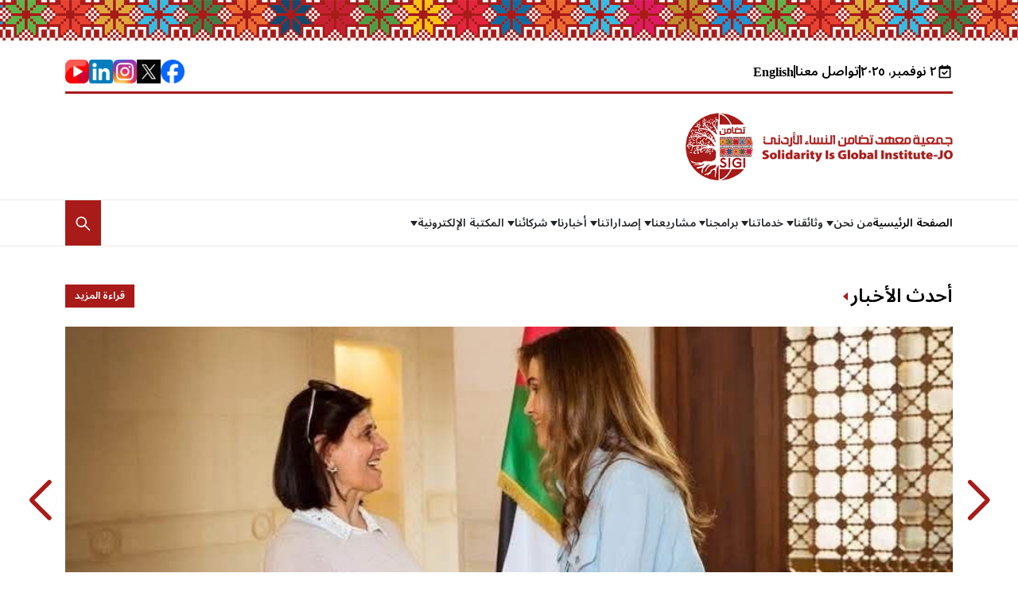

--- FILE ---
content_type: text/html; charset=utf-8
request_url: https://www.sigi-jordan.org/?cat=2254
body_size: 36181
content:
<!DOCTYPE html><html dir="rtl" lang="ar"><head><meta charSet="utf-8"/><meta name="viewport" content="width=device-width"/><title>SIGI Jordan</title><link rel="preload" as="image" imageSrcSet="/_next/image?url=https%3A%2F%2Fsigi-jordan25.s3.eu-central-1.amazonaws.com%2F877993618407682.png&amp;w=3840&amp;q=75 1x"/><meta name="next-head-count" content="4"/><meta name="description" content="Generated by create next app"/><link rel="icon" href="/icon.png"/><link rel="preconnect" href="/" crossorigin="anonymous"/><link rel="preload" href="/_next/static/css/a59c63b383528655.css" as="style"/><link rel="stylesheet" href="/_next/static/css/a59c63b383528655.css" data-n-g=""/><noscript data-n-css=""></noscript><script defer="" nomodule="" src="/_next/static/chunks/polyfills-c67a75d1b6f99dc8.js"></script><script src="/_next/static/chunks/webpack-38cee4c0e358b1a3.js" defer=""></script><script src="/_next/static/chunks/framework-114634acb84f8baa.js" defer=""></script><script src="/_next/static/chunks/main-0d0f6adc3bf3269b.js" defer=""></script><script src="/_next/static/chunks/pages/_app-85b0b2779001667f.js" defer=""></script><script src="/_next/static/chunks/252f366e-4491d57ab5fbdbdd.js" defer=""></script><script src="/_next/static/chunks/0c428ae2-a8b062f25090bf99.js" defer=""></script><script src="/_next/static/chunks/1bfc9850-9dd5eb852efde465.js" defer=""></script><script src="/_next/static/chunks/1a48c3c1-6c6a2dae2da44835.js" defer=""></script><script src="/_next/static/chunks/d7eeaac4-b89ce6ca7da055fa.js" defer=""></script><script src="/_next/static/chunks/29107295-8619d3a1a46e5850.js" defer=""></script><script src="/_next/static/chunks/d64684d8-9e3784671ff68769.js" defer=""></script><script src="/_next/static/chunks/3f06fcd6-f08d3b3849c41d6b.js" defer=""></script><script src="/_next/static/chunks/531-37601d44d8ba35ad.js" defer=""></script><script src="/_next/static/chunks/10-6cdac97426985922.js" defer=""></script><script src="/_next/static/chunks/pages/index-cba0da4af27a6179.js" defer=""></script><script src="/_next/static/uX_dWdgQH75SOZgI_I3Is/_buildManifest.js" defer=""></script><script src="/_next/static/uX_dWdgQH75SOZgI_I3Is/_ssgManifest.js" defer=""></script></head><body><div id="__next"><main><div id="headerPage"><div class="header_bg d-none d-md-block"></div><div class="mt-0 mt-lg-4"><div class="container"><div class="first_level d-none d-lg-block"><div class="justify-content-between align-items-center row"><div class="col-xl-5 col-lg-6 col-xs-4"><ul class="d-flex gap-3 align-items-center m-0 p-0"><li class="vertical-hr"></li><li><a href="/contactUs"><span class="bold_section">تواصل معنا</span></a></li><li class="vertical-hr"></li><li><button type="button" class="bold_section btn btn-primary">English</button></li></ul></div><div class="col-xl-2 col-lg-2 col-xs-2"><div class="social_media"><ul class="d-flex gap-3 align-items-center justify-content-end m-0 p-0"><li><a target="_blank" href="https://web.facebook.com/sigijordan98"><img src="https://sigi-jordan25.s3.eu-central-1.amazonaws.com/uploads/194350321272772.png" alt="https://sigi-jordan25.s3.eu-central-1.amazonaws.com/uploads/194350321272772.png" style="width:30px;height:30px"/></a></li><li><a target="_blank" href="https://x.com/SIGI_Jordan"><img src="https://sigi-jordan25.s3.eu-central-1.amazonaws.com/uploads/624429827816104.png" alt="https://sigi-jordan25.s3.eu-central-1.amazonaws.com/uploads/624429827816104.png" style="width:30px;height:30px"/></a></li><li><a target="_blank" href="https://www.instagram.com/sigijordan/"><img src="https://sigi-jordan25.s3.eu-central-1.amazonaws.com/uploads/890277918291457.png" alt="https://sigi-jordan25.s3.eu-central-1.amazonaws.com/uploads/890277918291457.png" style="width:30px;height:30px"/></a></li><li><a target="_blank" href="https://www.linkedin.com/in/sigi-jordan98/"><img src="https://sigi-jordan25.s3.eu-central-1.amazonaws.com/uploads/473317629776248.png" alt="https://sigi-jordan25.s3.eu-central-1.amazonaws.com/uploads/473317629776248.png" style="width:30px;height:30px"/></a></li><li><a target="_blank" href="https://www.youtube.com/@sigi-jo"><img src="https://sigi-jordan25.s3.eu-central-1.amazonaws.com/uploads/908078629923412.png" alt="https://sigi-jordan25.s3.eu-central-1.amazonaws.com/uploads/908078629923412.png" style="width:30px;height:30px"/></a></li></ul></div></div></div></div><div class="mt-4 d-none d-lg-block"><div class="row"><div class="col-xs-12"><div class="d-flex justify-content-between align-items-center"><a href="/"><img src="https://sigi-jordan25.s3.eu-central-1.amazonaws.com/877993618407682.png" alt="settings.logos[0].icon" class="img2_level_two"/></a></div></div></div></div></div></div><div class="third_level mt-4 d-none d-lg-block"><div class="container"><div class="justify-content-between align-items-center row"><div class="col-xxl-11 col-xl-10 col-lg-11 col-xs-10"><div><ul class="nav_links"><li><div class="homeHover"><a href="/">الصفحة الرئيسية</a></div></li><li class="custom-dropdown-container custom-dropdown-container-main"><span class="custom-dropdown-label">من نحن<span class="arrow"></span></span><ul class="custom-dropdown px-0  custom-dropdown-submenu"><li class="menu-items"><a href="/category/vision">هويتنا و رؤيتنا</a></li><li class="menu-items"><a href="/category/t-rykhn">تاريخنا</a></li><li class="menu-items"><a href="/category/hyklytn">هيكليتنا</a></li><li class="menu-items"><a href="/category/llg-n-of">اللجان وفرق العمل</a></li><li class="menu-items"><a href="/category/hokmtn">حوكمتنا</a></li><li class="menu-items"><a href="/category/str-tygy-2">استراتيجيتنا</a></li></ul></li><li class="custom-dropdown-container custom-dropdown-container-main"><span class="custom-dropdown-label">وثائقنا<span class="arrow"></span></span><ul class="custom-dropdown px-0  custom-dropdown-submenu"><li class="menu-items"><a href="/category/lo-h-tnt">اللوائح التنظيمية</a></li><li class="menu-items"><a href="/category/ltaalym-t">التعليمات</a></li><li class="menu-items"><a href="/category/tk-ryrn">تقاريرنا</a></li><li class="menu-items"><a href="/category/myz-ny-t">ميزانياتنا</a></li><li class="menu-items"><a href="/category/sy-s-tn">سياساتنا</a></li><li class="menu-items"><a href="/category/taa-kd-t">مذكرات تفاهم</a></li><li class="menu-items"><a href="/category/mo-thykn">مواثيقنا الأخلاقية</a></li><li class="menu-items"><a href="/category/oth-kn-l">وثائقنا الرسمية</a></li></ul></li><li class="custom-dropdown-container custom-dropdown-container-main"><span class="custom-dropdown-label">خدماتنا<span class="arrow"></span></span><ul class="custom-dropdown px-0  custom-dropdown-submenu"><li class="menu-items"><a href="/category/l-rsh-d">الإرشاد والمساعدة القانونية</a></li><li class="menu-items"><a href="/category/ltdryb-o">التدريب وبناء القدرات</a></li><li class="menu-items"><a href="/category/dr-s-t-o">الدراسات و البحوث</a></li><li class="menu-items"><a href="/category/nt-g-ons">إنتاج ونشر المعرفة</a></li></ul></li><li class="custom-dropdown-container custom-dropdown-container-main"><span class="custom-dropdown-label">برامجنا<span class="arrow"></span></span><ul class="custom-dropdown px-0  custom-dropdown-submenu"><li class="menu-items"><a href="/category/amsy-t-t">أمسيات تضامن</a></li><li class="menu-items"><a href="/category/ho-r-lsy">حوارات السياسات</a></li><li class="menu-items"><a href="/category/m-tmr-t">مؤتمرات الشباب والتكنولوجيا</a></li><li class="menu-items"><a href="/category/no-dy-hk">نوادي حقوق الإنسان المدرسية</a></li><li class="menu-items"><a href="/category/hml-tn">حملاتنا</a></li></ul></li><li class="custom-dropdown-container custom-dropdown-container-main"><span class="custom-dropdown-label">مشاريعنا<span class="arrow"></span></span><ul class="custom-dropdown px-0  custom-dropdown-submenu"><li class="menu-items"><a href="/category/msh-ryaa-s-bk">السابقة</a></li><li class="menu-items"><ul class="px-0"><li class="custom-dropdown-container "><span class="custom-dropdown-label">الجارية 2024 - 2027<span>»</span></span><ul class="custom-dropdown px-0  custom-dropdown-submenu"><li class="menu-items"><a href="/category/mshroaa-3">مشروع سياسات لمناهضة العنف في بيئة و عالم العمل -الصندوق الافريقي لدعم المرأة AWDF</a></li></ul></li></ul></li></ul></li><li class="custom-dropdown-container custom-dropdown-container-main"><span class="custom-dropdown-label">إصداراتنا<span class="arrow"></span></span><ul class="custom-dropdown px-0  custom-dropdown-submenu"><li class="menu-items"><a href="/category/by-n-t-s">بياناتنا</a></li><li class="menu-items"><a href="/category/dr-stn-o">دراساتنا و أبحاثنا</a></li><li class="menu-items"><a href="/category/aor-kn">أوراقنا</a></li><li class="menu-items"><a href="/category/mo-fkn">مواقفنا</a></li></ul></li><li class="custom-dropdown-container custom-dropdown-container-main"><span class="custom-dropdown-label">أخبارنا<span class="arrow"></span></span><ul class="custom-dropdown px-0  custom-dropdown-submenu"><li class="menu-items"><a href="/category/aal-n-t">إعلانات تضامن - وظائف</a></li><li class="menu-items"><a href="/category/anshttn">أنشطتنا</a></li><li class="menu-items"><a href="/category/br-mgn">برامجنا</a></li><li class="menu-items"><a href="/category/faa-ly-t">فعالياتنا</a></li><li class="menu-items"><a href="/category/akhb-r-t">أخر الأخبار</a></li></ul></li><li class="custom-dropdown-container custom-dropdown-container-main"><span class="custom-dropdown-label">شركائنا<span class="arrow"></span></span><ul class="custom-dropdown px-0  custom-dropdown-submenu"><li class="menu-items"><a href="/category/lshrk">الشركاء</a></li><li class="menu-items"><a href="/category/ld-aamyn">الداعمين والممولين</a></li><li class="menu-items"><a href="/category/lshbk-t">الشبكات والتحالفات</a></li></ul></li><li class="custom-dropdown-container custom-dropdown-container-main"><span class="custom-dropdown-label">المكتبة الإلكترونية<span class="arrow"></span></span><ul class="custom-dropdown px-0  custom-dropdown-submenu"><li class="menu-items"><a href="/category/tf-ky-t-doly">اتفاقيات دولية</a></li><li class="menu-items"><a href="/category/str-tygy">استراتيجيات</a></li><li class="menu-items"><a href="/category/aor-k">أوراق عمل و أبحاث</a></li><li class="menu-items"><a href="/category/adl">أدله</a></li><li class="menu-items"><a href="/category/dr-s-t-o-3">دراسات وتقارير وكتب</a></li><li class="menu-items"><a href="/category/sor-orso">صور و رسومات أنفوجرافيك</a></li></ul></li></ul></div></div><div class="col-xxl-1 col-xl-2 col-lg-1 col-xs-1"><div class="search_content"><div class="nav"><div class="nav-item dropdown"><a id="nav-dropdown-dark-example" aria-expanded="false" role="button" class="dropdown-toggle nav-link" tabindex="0" href="#"><svg stroke="currentColor" fill="currentColor" stroke-width="0" viewBox="0 0 1024 1024" color="white" style="color:white" height="23" width="23" xmlns="http://www.w3.org/2000/svg"><path d="M909.6 854.5L649.9 594.8C690.2 542.7 712 479 712 412c0-80.2-31.3-155.4-87.9-212.1-56.6-56.7-132-87.9-212.1-87.9s-155.5 31.3-212.1 87.9C143.2 256.5 112 331.8 112 412c0 80.1 31.3 155.5 87.9 212.1C256.5 680.8 331.8 712 412 712c67 0 130.6-21.8 182.7-62l259.7 259.6a8.2 8.2 0 0 0 11.6 0l43.6-43.5a8.2 8.2 0 0 0 0-11.6zM570.4 570.4C528 612.7 471.8 636 412 636s-116-23.3-158.4-65.6C211.3 528 188 471.8 188 412s23.3-116.1 65.6-158.4C296 211.3 352.2 188 412 188s116.1 23.2 158.4 65.6S636 352.2 636 412s-23.3 116.1-65.6 158.4z"></path></svg></a></div></div></div></div></div></div></div><div class="border-bottom border-2 pb-3 mt-3 d-block d-lg-none"><div class="container"><div class="align-items-center justify-content-between row"><div class="col-sm-4 col-3"><div class="mobile_toggle"><nav class="navbar navbar-expand-lg navbar-light"><button aria-controls="offcanvasNavbar-expand-lg" type="button" aria-label="Toggle navigation" class="navbar-toggler collapsed"><span class="navbar-toggler-icon"></span></button><div id="offcanvasNavbar-expand-lg" class="offcanvas offcanvas-end" aria-labelledby="offcanvasNavbarLabel-expand-lg"><div class="offcanvas-header"><div class="offcanvas-title h5" id="offcanvasNavbarLabel-expand-lg"></div><button type="button" class="btn-close" aria-label="Close"></button></div><div class="offcanvas-body"><div class="row"><div class="col-xs-12"><div class="navbar-nav"><a data-rr-ui-event-key="/" class="nav-link" href="/"><div class="d-flex align-items-center justify-content-between">الصفحة الرئيسية<div class="mobile_link_icon"><svg stroke="currentColor" fill="currentColor" stroke-width="0" viewBox="0 0 24 24" height="18" width="18" xmlns="http://www.w3.org/2000/svg"><path fill="none" d="M0 0h24v24H0V0z"></path><path d="M15.41 16.59L10.83 12l4.58-4.59L14 6l-6 6 6 6 1.41-1.41z"></path></svg></div></div></a><div class="nav-link"><li class="custom-dropdown-container custom-dropdown-container-main"><span class="custom-dropdown-label">من نحن<svg stroke="currentColor" fill="currentColor" stroke-width="0" viewBox="0 0 24 24" height="18" width="18" xmlns="http://www.w3.org/2000/svg"><path fill="none" d="M0 0h24v24H0V0z"></path><path d="M7.41 8.59L12 13.17l4.59-4.58L18 10l-6 6-6-6 1.41-1.41z"></path></svg></span><ul class="custom-dropdown px-0  custom-dropdown-submenu"><li class="menu-items"><a href="/category/vision">هويتنا و رؤيتنا</a></li><li class="menu-items"><a href="/category/t-rykhn">تاريخنا</a></li><li class="menu-items"><a href="/category/hyklytn">هيكليتنا</a></li><li class="menu-items"><a href="/category/llg-n-of">اللجان وفرق العمل</a></li><li class="menu-items"><a href="/category/hokmtn">حوكمتنا</a></li><li class="menu-items"><a href="/category/str-tygy-2">استراتيجيتنا</a></li></ul></li></div><div class="nav-link"><li class="custom-dropdown-container custom-dropdown-container-main"><span class="custom-dropdown-label">وثائقنا<svg stroke="currentColor" fill="currentColor" stroke-width="0" viewBox="0 0 24 24" height="18" width="18" xmlns="http://www.w3.org/2000/svg"><path fill="none" d="M0 0h24v24H0V0z"></path><path d="M7.41 8.59L12 13.17l4.59-4.58L18 10l-6 6-6-6 1.41-1.41z"></path></svg></span><ul class="custom-dropdown px-0  custom-dropdown-submenu"><li class="menu-items"><a href="/category/lo-h-tnt">اللوائح التنظيمية</a></li><li class="menu-items"><a href="/category/ltaalym-t">التعليمات</a></li><li class="menu-items"><a href="/category/tk-ryrn">تقاريرنا</a></li><li class="menu-items"><a href="/category/myz-ny-t">ميزانياتنا</a></li><li class="menu-items"><a href="/category/sy-s-tn">سياساتنا</a></li><li class="menu-items"><a href="/category/taa-kd-t">مذكرات تفاهم</a></li><li class="menu-items"><a href="/category/mo-thykn">مواثيقنا الأخلاقية</a></li><li class="menu-items"><a href="/category/oth-kn-l">وثائقنا الرسمية</a></li></ul></li></div><div class="nav-link"><li class="custom-dropdown-container custom-dropdown-container-main"><span class="custom-dropdown-label">خدماتنا<svg stroke="currentColor" fill="currentColor" stroke-width="0" viewBox="0 0 24 24" height="18" width="18" xmlns="http://www.w3.org/2000/svg"><path fill="none" d="M0 0h24v24H0V0z"></path><path d="M7.41 8.59L12 13.17l4.59-4.58L18 10l-6 6-6-6 1.41-1.41z"></path></svg></span><ul class="custom-dropdown px-0  custom-dropdown-submenu"><li class="menu-items"><a href="/category/l-rsh-d">الإرشاد والمساعدة القانونية</a></li><li class="menu-items"><a href="/category/ltdryb-o">التدريب وبناء القدرات</a></li><li class="menu-items"><a href="/category/dr-s-t-o">الدراسات و البحوث</a></li><li class="menu-items"><a href="/category/nt-g-ons">إنتاج ونشر المعرفة</a></li></ul></li></div><div class="nav-link"><li class="custom-dropdown-container custom-dropdown-container-main"><span class="custom-dropdown-label">برامجنا<svg stroke="currentColor" fill="currentColor" stroke-width="0" viewBox="0 0 24 24" height="18" width="18" xmlns="http://www.w3.org/2000/svg"><path fill="none" d="M0 0h24v24H0V0z"></path><path d="M7.41 8.59L12 13.17l4.59-4.58L18 10l-6 6-6-6 1.41-1.41z"></path></svg></span><ul class="custom-dropdown px-0  custom-dropdown-submenu"><li class="menu-items"><a href="/category/amsy-t-t">أمسيات تضامن</a></li><li class="menu-items"><a href="/category/ho-r-lsy">حوارات السياسات</a></li><li class="menu-items"><a href="/category/m-tmr-t">مؤتمرات الشباب والتكنولوجيا</a></li><li class="menu-items"><a href="/category/no-dy-hk">نوادي حقوق الإنسان المدرسية</a></li><li class="menu-items"><a href="/category/hml-tn">حملاتنا</a></li></ul></li></div><div class="nav-link"><li class="custom-dropdown-container custom-dropdown-container-main"><span class="custom-dropdown-label">مشاريعنا<svg stroke="currentColor" fill="currentColor" stroke-width="0" viewBox="0 0 24 24" height="18" width="18" xmlns="http://www.w3.org/2000/svg"><path fill="none" d="M0 0h24v24H0V0z"></path><path d="M7.41 8.59L12 13.17l4.59-4.58L18 10l-6 6-6-6 1.41-1.41z"></path></svg></span><ul class="custom-dropdown px-0  custom-dropdown-submenu"><li class="menu-items"><a href="/category/msh-ryaa-s-bk">السابقة</a></li><li class="menu-items"><ul class="px-0"><li class="custom-dropdown-container "><span class="custom-dropdown-label">الجارية 2024 - 2027<span>»</span></span><ul class="custom-dropdown px-0  custom-dropdown-submenu"><li class="menu-items"><a href="/category/mshroaa-3">مشروع سياسات لمناهضة العنف في بيئة و عالم العمل -الصندوق الافريقي لدعم المرأة AWDF</a></li></ul></li></ul></li></ul></li></div><div class="nav-link"><li class="custom-dropdown-container custom-dropdown-container-main"><span class="custom-dropdown-label">إصداراتنا<svg stroke="currentColor" fill="currentColor" stroke-width="0" viewBox="0 0 24 24" height="18" width="18" xmlns="http://www.w3.org/2000/svg"><path fill="none" d="M0 0h24v24H0V0z"></path><path d="M7.41 8.59L12 13.17l4.59-4.58L18 10l-6 6-6-6 1.41-1.41z"></path></svg></span><ul class="custom-dropdown px-0  custom-dropdown-submenu"><li class="menu-items"><a href="/category/by-n-t-s">بياناتنا</a></li><li class="menu-items"><a href="/category/dr-stn-o">دراساتنا و أبحاثنا</a></li><li class="menu-items"><a href="/category/aor-kn">أوراقنا</a></li><li class="menu-items"><a href="/category/mo-fkn">مواقفنا</a></li></ul></li></div><div class="nav-link"><li class="custom-dropdown-container custom-dropdown-container-main"><span class="custom-dropdown-label">أخبارنا<svg stroke="currentColor" fill="currentColor" stroke-width="0" viewBox="0 0 24 24" height="18" width="18" xmlns="http://www.w3.org/2000/svg"><path fill="none" d="M0 0h24v24H0V0z"></path><path d="M7.41 8.59L12 13.17l4.59-4.58L18 10l-6 6-6-6 1.41-1.41z"></path></svg></span><ul class="custom-dropdown px-0  custom-dropdown-submenu"><li class="menu-items"><a href="/category/aal-n-t">إعلانات تضامن - وظائف</a></li><li class="menu-items"><a href="/category/anshttn">أنشطتنا</a></li><li class="menu-items"><a href="/category/br-mgn">برامجنا</a></li><li class="menu-items"><a href="/category/faa-ly-t">فعالياتنا</a></li><li class="menu-items"><a href="/category/akhb-r-t">أخر الأخبار</a></li></ul></li></div><div class="nav-link"><li class="custom-dropdown-container custom-dropdown-container-main"><span class="custom-dropdown-label">شركائنا<svg stroke="currentColor" fill="currentColor" stroke-width="0" viewBox="0 0 24 24" height="18" width="18" xmlns="http://www.w3.org/2000/svg"><path fill="none" d="M0 0h24v24H0V0z"></path><path d="M7.41 8.59L12 13.17l4.59-4.58L18 10l-6 6-6-6 1.41-1.41z"></path></svg></span><ul class="custom-dropdown px-0  custom-dropdown-submenu"><li class="menu-items"><a href="/category/lshrk">الشركاء</a></li><li class="menu-items"><a href="/category/ld-aamyn">الداعمين والممولين</a></li><li class="menu-items"><a href="/category/lshbk-t">الشبكات والتحالفات</a></li></ul></li></div><div class="nav-link"><li class="custom-dropdown-container custom-dropdown-container-main"><span class="custom-dropdown-label">المكتبة الإلكترونية<svg stroke="currentColor" fill="currentColor" stroke-width="0" viewBox="0 0 24 24" height="18" width="18" xmlns="http://www.w3.org/2000/svg"><path fill="none" d="M0 0h24v24H0V0z"></path><path d="M7.41 8.59L12 13.17l4.59-4.58L18 10l-6 6-6-6 1.41-1.41z"></path></svg></span><ul class="custom-dropdown px-0  custom-dropdown-submenu"><li class="menu-items"><a href="/category/tf-ky-t-doly">اتفاقيات دولية</a></li><li class="menu-items"><a href="/category/str-tygy">استراتيجيات</a></li><li class="menu-items"><a href="/category/aor-k">أوراق عمل و أبحاث</a></li><li class="menu-items"><a href="/category/adl">أدله</a></li><li class="menu-items"><a href="/category/dr-s-t-o-3">دراسات وتقارير وكتب</a></li><li class="menu-items"><a href="/category/sor-orso">صور و رسومات أنفوجرافيك</a></li></ul></li></div><a data-rr-ui-event-key="/contactUs" class="nav-link" href="/contactUs"><div class="d-flex align-items-center justify-content-between">تواصل معنا<div class="mobile_link_icon"><svg stroke="currentColor" fill="currentColor" stroke-width="0" viewBox="0 0 24 24" height="18" width="18" xmlns="http://www.w3.org/2000/svg"><path fill="none" d="M0 0h24v24H0V0z"></path><path d="M15.41 16.59L10.83 12l4.58-4.59L14 6l-6 6 6 6 1.41-1.41z"></path></svg></div></div></a></div></div><div class="col-xs-12"><div class="social_media"><div class="d-flex justify-content-between align-items-center"><div class="lang_menu"><button type="button" class="bold_section btn btn-primary">English</button></div><div class="social_media"><ul class="d-flex gap-3 align-items-center justify-content-end p-0"><li><a target="_blank" href="https://web.facebook.com/sigijordan98"><svg stroke="currentColor" fill="currentColor" stroke-width="0" viewBox="0 0 320 512" height="30" width="30" xmlns="http://www.w3.org/2000/svg"><path d="M279.14 288l14.22-92.66h-88.91v-60.13c0-25.35 12.42-50.06 52.24-50.06h40.42V6.26S260.43 0 225.36 0c-73.22 0-121.08 44.38-121.08 124.72v70.62H22.89V288h81.39v224h100.17V288z"></path></svg></a></li><li><a target="_blank" href="https://x.com/SIGI_Jordan"><svg stroke="currentColor" fill="currentColor" stroke-width="0" viewBox="0 0 16 16" height="30" width="30" xmlns="http://www.w3.org/2000/svg"><path d="M5.026 15c6.038 0 9.341-5.003 9.341-9.334 0-.14 0-.282-.006-.422A6.685 6.685 0 0 0 16 3.542a6.658 6.658 0 0 1-1.889.518 3.301 3.301 0 0 0 1.447-1.817 6.533 6.533 0 0 1-2.087.793A3.286 3.286 0 0 0 7.875 6.03a9.325 9.325 0 0 1-6.767-3.429 3.289 3.289 0 0 0 1.018 4.382A3.323 3.323 0 0 1 .64 6.575v.045a3.288 3.288 0 0 0 2.632 3.218 3.203 3.203 0 0 1-.865.115 3.23 3.23 0 0 1-.614-.057 3.283 3.283 0 0 0 3.067 2.277A6.588 6.588 0 0 1 .78 13.58a6.32 6.32 0 0 1-.78-.045A9.344 9.344 0 0 0 5.026 15z"></path></svg></a></li><li><a target="_blank" href="https://www.instagram.com/sigijordan/"><svg stroke="currentColor" fill="currentColor" stroke-width="0" viewBox="0 0 1024 1024" height="30" width="30" xmlns="http://www.w3.org/2000/svg"><path d="M512 306.9c-113.5 0-205.1 91.6-205.1 205.1S398.5 717.1 512 717.1 717.1 625.5 717.1 512 625.5 306.9 512 306.9zm0 338.4c-73.4 0-133.3-59.9-133.3-133.3S438.6 378.7 512 378.7 645.3 438.6 645.3 512 585.4 645.3 512 645.3zm213.5-394.6c-26.5 0-47.9 21.4-47.9 47.9s21.4 47.9 47.9 47.9 47.9-21.3 47.9-47.9a47.84 47.84 0 0 0-47.9-47.9zM911.8 512c0-55.2.5-109.9-2.6-165-3.1-64-17.7-120.8-64.5-167.6-46.9-46.9-103.6-61.4-167.6-64.5-55.2-3.1-109.9-2.6-165-2.6-55.2 0-109.9-.5-165 2.6-64 3.1-120.8 17.7-167.6 64.5C132.6 226.3 118.1 283 115 347c-3.1 55.2-2.6 109.9-2.6 165s-.5 109.9 2.6 165c3.1 64 17.7 120.8 64.5 167.6 46.9 46.9 103.6 61.4 167.6 64.5 55.2 3.1 109.9 2.6 165 2.6 55.2 0 109.9.5 165-2.6 64-3.1 120.8-17.7 167.6-64.5 46.9-46.9 61.4-103.6 64.5-167.6 3.2-55.1 2.6-109.8 2.6-165zm-88 235.8c-7.3 18.2-16.1 31.8-30.2 45.8-14.1 14.1-27.6 22.9-45.8 30.2C695.2 844.7 570.3 840 512 840c-58.3 0-183.3 4.7-235.9-16.1-18.2-7.3-31.8-16.1-45.8-30.2-14.1-14.1-22.9-27.6-30.2-45.8C179.3 695.2 184 570.3 184 512c0-58.3-4.7-183.3 16.1-235.9 7.3-18.2 16.1-31.8 30.2-45.8s27.6-22.9 45.8-30.2C328.7 179.3 453.7 184 512 184s183.3-4.7 235.9 16.1c18.2 7.3 31.8 16.1 45.8 30.2 14.1 14.1 22.9 27.6 30.2 45.8C844.7 328.7 840 453.7 840 512c0 58.3 4.7 183.2-16.2 235.8z"></path></svg></a></li><li><a target="_blank" href="https://www.linkedin.com/in/sigi-jordan98/"></a></li><li><a target="_blank" href="https://www.youtube.com/@sigi-jo"></a></li></ul></div></div></div></div><div class="text-center mt-4 col-xs-12"><ul class="p-0 d-flex flex-wrap gap-3 justify-content-center"><li><a style="color:#a81b18" href="/page/about_us">معلومات عنا</a></li><li><a style="color:#a81b18" href="/page/our_history">تاريخ الجمعية</a></li></ul></div><div class="text-center mt-4 col-xs-12"></div><div class="text-center fs-6 mt-4 col-xs-12"><div class="visit-counter d-flex justify-content-center align-items-center gap-2"><p class="fw-bold p-0 m-0">عدد الزوار<!-- -->:</p><div class="d-flex digital-font" style="flex-direction:row-reverse"><div class="visit-counter-item">3</div><div class="visit-counter-item">4</div><div class="visit-counter-item">8</div><div class="visit-counter-item">9</div><div class="visit-counter-item">7</div><div class="visit-counter-item">5</div><div class="visit-counter-item">2</div></div></div></div><div class="mt-5 col-xs-12"><div id="mostViewed"><div id="title_button"><div><ul class="d-flex align-items-center justify-content-between m-0 p-0"><li><div class="d-flex align-items-center gap-1"><h1 class="title_hover fs-4">الأكثر قراءة</h1><svg stroke="currentColor" fill="currentColor" stroke-width="0" viewBox="0 0 1024 1024" class="icon" height="14" width="14" xmlns="http://www.w3.org/2000/svg"><path d="M689 165.1L308.2 493.5c-10.9 9.4-10.9 27.5 0 37L689 858.9c14.2 12.2 35 1.2 35-18.5V183.6c0-19.7-20.8-30.7-35-18.5z"></path></svg></div></li><li class="d-none"><a role="button" tabindex="0" class="btn btn-primary" href="/">قراءة المزيد</a></li></ul></div></div><div><div class="row"><div><div class="col-xs-12"><div id="small_Card"><div class="mt-4"><div><a href="/article/5235"><ul class="d-flex gap-2 m-0 p-0 text-white"><li><img srcSet="https://sigi-jordan25.s3.eu-central-1.amazonaws.com/articles/91647460852880316758557891825450171951675855789.png?w=3840&amp;q=75 1x" src="https://sigi-jordan25.s3.eu-central-1.amazonaws.com/articles/91647460852880316758557891825450171951675855789.png?w=3840&amp;q=75" width="200000000000" height="200000000000" decoding="async" data-nimg="1" class="img1" loading="lazy" style="color:transparent;background-size:cover;background-position:50% 50%;background-repeat:no-repeat;background-image:url(&quot;data:image/svg+xml;charset=utf-8,%3Csvg xmlns=&#x27;http%3A//www.w3.org/2000/svg&#x27; viewBox=&#x27;0 0 200000000000 200000000000&#x27;%3E%3Cfilter id=&#x27;b&#x27; color-interpolation-filters=&#x27;sRGB&#x27;%3E%3CfeGaussianBlur stdDeviation=&#x27;20&#x27;/%3E%3C/filter%3E%3Cimage preserveAspectRatio=&#x27;none&#x27; filter=&#x27;url(%23b)&#x27; x=&#x27;0&#x27; y=&#x27;0&#x27; height=&#x27;100%25&#x27; width=&#x27;100%25&#x27; href=&#x27;https://sigi-jordan25.s3.eu-central-1.amazonaws.com/articles/91647460852880316758557891825450171951675855789.png&#x27;/%3E%3C/svg%3E&quot;)"/></li><li><p class="text-black hover text_cut text-overflow-3">التحرش الجنسي في الأردن  ورقة حقائق (11/16)</p><div class="d-flex flex-wrap align-items-center gap-2 undefined"><div class="d-flex align-items-center gap-1"><svg stroke="currentColor" fill="none" stroke-width="2" viewBox="0 0 24 24" aria-hidden="true" class="text-secondary" height="14" width="14" xmlns="http://www.w3.org/2000/svg"><path stroke-linecap="round" stroke-linejoin="round" d="M8 7V3m8 4V3m-9 8h10M5 21h14a2 2 0 002-2V7a2 2 0 00-2-2H5a2 2 0 00-2 2v12a2 2 0 002 2z"></path></svg><span class="date_card"></span></div><div class="d-flex align-items-center gap-1"><svg stroke="currentColor" fill="currentColor" stroke-width="0" viewBox="0 0 1024 1024" class="text-secondary" height="14" width="14" xmlns="http://www.w3.org/2000/svg"><path d="M942.2 486.2C847.4 286.5 704.1 186 512 186c-192.2 0-335.4 100.5-430.2 300.3a60.3 60.3 0 0 0 0 51.5C176.6 737.5 319.9 838 512 838c192.2 0 335.4-100.5 430.2-300.3 7.7-16.2 7.7-35 0-51.5zM512 766c-161.3 0-279.4-81.8-362.7-254C232.6 339.8 350.7 258 512 258c161.3 0 279.4 81.8 362.7 254C791.5 684.2 673.4 766 512 766zm-4-430c-97.2 0-176 78.8-176 176s78.8 176 176 176 176-78.8 176-176-78.8-176-176-176zm0 288c-61.9 0-112-50.1-112-112s50.1-112 112-112 112 50.1 112 112-50.1 112-112 112z"></path></svg><span class="date_card">35549</span></div></div></li></ul></a></div></div></div></div></div><div><div class="col-xs-12"><div id="small_Card"><div class="mt-4"><div><a href="/article/6483"><ul class="d-flex gap-2 m-0 p-0 text-white"><li><img srcSet="/images/default-3.png?w=3840&amp;q=75 1x" src="/images/default-3.png?w=3840&amp;q=75" width="200000000000" height="200000000000" decoding="async" data-nimg="1" class="img1" loading="lazy" style="color:transparent;background-size:cover;background-position:50% 50%;background-repeat:no-repeat;background-image:url(&quot;data:image/svg+xml;charset=utf-8,%3Csvg xmlns=&#x27;http%3A//www.w3.org/2000/svg&#x27; viewBox=&#x27;0 0 200000000000 200000000000&#x27;%3E%3Cfilter id=&#x27;b&#x27; color-interpolation-filters=&#x27;sRGB&#x27;%3E%3CfeGaussianBlur stdDeviation=&#x27;20&#x27;/%3E%3C/filter%3E%3Cimage preserveAspectRatio=&#x27;none&#x27; filter=&#x27;url(%23b)&#x27; x=&#x27;0&#x27; y=&#x27;0&#x27; height=&#x27;100%25&#x27; width=&#x27;100%25&#x27; href=&#x27;/images/default-3.png&#x27;/%3E%3C/svg%3E&quot;)"/></li><li><p class="text-black hover text_cut text-overflow-3">تضامن تعلن عن وظائف متنوعة في مخيمي الأزرق والزعتري</p><div class="d-flex flex-wrap align-items-center gap-2 undefined"><div class="d-flex align-items-center gap-1"><svg stroke="currentColor" fill="none" stroke-width="2" viewBox="0 0 24 24" aria-hidden="true" class="text-secondary" height="14" width="14" xmlns="http://www.w3.org/2000/svg"><path stroke-linecap="round" stroke-linejoin="round" d="M8 7V3m8 4V3m-9 8h10M5 21h14a2 2 0 002-2V7a2 2 0 00-2-2H5a2 2 0 00-2 2v12a2 2 0 002 2z"></path></svg><span class="date_card"></span></div><div class="d-flex align-items-center gap-1"><svg stroke="currentColor" fill="currentColor" stroke-width="0" viewBox="0 0 1024 1024" class="text-secondary" height="14" width="14" xmlns="http://www.w3.org/2000/svg"><path d="M942.2 486.2C847.4 286.5 704.1 186 512 186c-192.2 0-335.4 100.5-430.2 300.3a60.3 60.3 0 0 0 0 51.5C176.6 737.5 319.9 838 512 838c192.2 0 335.4-100.5 430.2-300.3 7.7-16.2 7.7-35 0-51.5zM512 766c-161.3 0-279.4-81.8-362.7-254C232.6 339.8 350.7 258 512 258c161.3 0 279.4 81.8 362.7 254C791.5 684.2 673.4 766 512 766zm-4-430c-97.2 0-176 78.8-176 176s78.8 176 176 176 176-78.8 176-176-78.8-176-176-176zm0 288c-61.9 0-112-50.1-112-112s50.1-112 112-112 112 50.1 112 112-50.1 112-112 112z"></path></svg><span class="date_card">9591</span></div></div></li></ul></a></div></div></div></div></div><div><div class="col-xs-12"><div id="small_Card"><div class="mt-4"><div><a href="/article/6201"><ul class="d-flex gap-2 m-0 p-0 text-white"><li><img srcSet="/images/default-3.png?w=3840&amp;q=75 1x" src="/images/default-3.png?w=3840&amp;q=75" width="200000000000" height="200000000000" decoding="async" data-nimg="1" class="img1" loading="lazy" style="color:transparent;background-size:cover;background-position:50% 50%;background-repeat:no-repeat;background-image:url(&quot;data:image/svg+xml;charset=utf-8,%3Csvg xmlns=&#x27;http%3A//www.w3.org/2000/svg&#x27; viewBox=&#x27;0 0 200000000000 200000000000&#x27;%3E%3Cfilter id=&#x27;b&#x27; color-interpolation-filters=&#x27;sRGB&#x27;%3E%3CfeGaussianBlur stdDeviation=&#x27;20&#x27;/%3E%3C/filter%3E%3Cimage preserveAspectRatio=&#x27;none&#x27; filter=&#x27;url(%23b)&#x27; x=&#x27;0&#x27; y=&#x27;0&#x27; height=&#x27;100%25&#x27; width=&#x27;100%25&#x27; href=&#x27;/images/default-3.png&#x27;/%3E%3C/svg%3E&quot;)"/></li><li><p class="text-black hover text_cut text-overflow-3">Fundraiser / Fundraising officer vacancy.</p><div class="d-flex flex-wrap align-items-center gap-2 undefined"><div class="d-flex align-items-center gap-1"><svg stroke="currentColor" fill="none" stroke-width="2" viewBox="0 0 24 24" aria-hidden="true" class="text-secondary" height="14" width="14" xmlns="http://www.w3.org/2000/svg"><path stroke-linecap="round" stroke-linejoin="round" d="M8 7V3m8 4V3m-9 8h10M5 21h14a2 2 0 002-2V7a2 2 0 00-2-2H5a2 2 0 00-2 2v12a2 2 0 002 2z"></path></svg><span class="date_card"></span></div><div class="d-flex align-items-center gap-1"><svg stroke="currentColor" fill="currentColor" stroke-width="0" viewBox="0 0 1024 1024" class="text-secondary" height="14" width="14" xmlns="http://www.w3.org/2000/svg"><path d="M942.2 486.2C847.4 286.5 704.1 186 512 186c-192.2 0-335.4 100.5-430.2 300.3a60.3 60.3 0 0 0 0 51.5C176.6 737.5 319.9 838 512 838c192.2 0 335.4-100.5 430.2-300.3 7.7-16.2 7.7-35 0-51.5zM512 766c-161.3 0-279.4-81.8-362.7-254C232.6 339.8 350.7 258 512 258c161.3 0 279.4 81.8 362.7 254C791.5 684.2 673.4 766 512 766zm-4-430c-97.2 0-176 78.8-176 176s78.8 176 176 176 176-78.8 176-176-78.8-176-176-176zm0 288c-61.9 0-112-50.1-112-112s50.1-112 112-112 112 50.1 112 112-50.1 112-112 112z"></path></svg><span class="date_card">8430</span></div></div></li></ul></a></div></div></div></div></div><div><div class="col-xs-12"><div id="small_Card"><div class="mt-4"><div><a href="/article/6146"><ul class="d-flex gap-2 m-0 p-0 text-white"><li><img srcSet="https://sigi-jordan25.s3.eu-central-1.amazonaws.com/336692348554096.png?w=3840&amp;q=75 1x" src="https://sigi-jordan25.s3.eu-central-1.amazonaws.com/336692348554096.png?w=3840&amp;q=75" width="200000000000" height="200000000000" decoding="async" data-nimg="1" class="img1" loading="lazy" style="color:transparent;background-size:cover;background-position:50% 50%;background-repeat:no-repeat;background-image:url(&quot;data:image/svg+xml;charset=utf-8,%3Csvg xmlns=&#x27;http%3A//www.w3.org/2000/svg&#x27; viewBox=&#x27;0 0 200000000000 200000000000&#x27;%3E%3Cfilter id=&#x27;b&#x27; color-interpolation-filters=&#x27;sRGB&#x27;%3E%3CfeGaussianBlur stdDeviation=&#x27;20&#x27;/%3E%3C/filter%3E%3Cimage preserveAspectRatio=&#x27;none&#x27; filter=&#x27;url(%23b)&#x27; x=&#x27;0&#x27; y=&#x27;0&#x27; height=&#x27;100%25&#x27; width=&#x27;100%25&#x27; href=&#x27;https://sigi-jordan25.s3.eu-central-1.amazonaws.com/336692348554096.png&#x27;/%3E%3C/svg%3E&quot;)"/></li><li><p class="text-black hover text_cut text-overflow-3">حالة سكان العالم لعام 2023</p><div class="d-flex flex-wrap align-items-center gap-2 undefined"><div class="d-flex align-items-center gap-1"><svg stroke="currentColor" fill="none" stroke-width="2" viewBox="0 0 24 24" aria-hidden="true" class="text-secondary" height="14" width="14" xmlns="http://www.w3.org/2000/svg"><path stroke-linecap="round" stroke-linejoin="round" d="M8 7V3m8 4V3m-9 8h10M5 21h14a2 2 0 002-2V7a2 2 0 00-2-2H5a2 2 0 00-2 2v12a2 2 0 002 2z"></path></svg><span class="date_card"></span></div><div class="d-flex align-items-center gap-1"><svg stroke="currentColor" fill="currentColor" stroke-width="0" viewBox="0 0 1024 1024" class="text-secondary" height="14" width="14" xmlns="http://www.w3.org/2000/svg"><path d="M942.2 486.2C847.4 286.5 704.1 186 512 186c-192.2 0-335.4 100.5-430.2 300.3a60.3 60.3 0 0 0 0 51.5C176.6 737.5 319.9 838 512 838c192.2 0 335.4-100.5 430.2-300.3 7.7-16.2 7.7-35 0-51.5zM512 766c-161.3 0-279.4-81.8-362.7-254C232.6 339.8 350.7 258 512 258c161.3 0 279.4 81.8 362.7 254C791.5 684.2 673.4 766 512 766zm-4-430c-97.2 0-176 78.8-176 176s78.8 176 176 176 176-78.8 176-176-78.8-176-176-176zm0 288c-61.9 0-112-50.1-112-112s50.1-112 112-112 112 50.1 112 112-50.1 112-112 112z"></path></svg><span class="date_card">8306</span></div></div></li></ul></a></div></div></div></div></div><div><div class="col-xs-12"><div id="small_Card"><div class="mt-4"><div><a href="/article/4235"><ul class="d-flex gap-2 m-0 p-0 text-white"><li><img srcSet="https://sigi-jordan25.s3.eu-central-1.amazonaws.com/articles/67471401079037816758553524612467469101675855352.png?w=3840&amp;q=75 1x" src="https://sigi-jordan25.s3.eu-central-1.amazonaws.com/articles/67471401079037816758553524612467469101675855352.png?w=3840&amp;q=75" width="200000000000" height="200000000000" decoding="async" data-nimg="1" class="img1" loading="lazy" style="color:transparent;background-size:cover;background-position:50% 50%;background-repeat:no-repeat;background-image:url(&quot;data:image/svg+xml;charset=utf-8,%3Csvg xmlns=&#x27;http%3A//www.w3.org/2000/svg&#x27; viewBox=&#x27;0 0 200000000000 200000000000&#x27;%3E%3Cfilter id=&#x27;b&#x27; color-interpolation-filters=&#x27;sRGB&#x27;%3E%3CfeGaussianBlur stdDeviation=&#x27;20&#x27;/%3E%3C/filter%3E%3Cimage preserveAspectRatio=&#x27;none&#x27; filter=&#x27;url(%23b)&#x27; x=&#x27;0&#x27; y=&#x27;0&#x27; height=&#x27;100%25&#x27; width=&#x27;100%25&#x27; href=&#x27;https://sigi-jordan25.s3.eu-central-1.amazonaws.com/articles/67471401079037816758553524612467469101675855352.png&#x27;/%3E%3C/svg%3E&quot;)"/></li><li><p class="text-black hover text_cut text-overflow-3">إعلان إنطلاق فعاليات مؤتمر الشباب والتكنولوجيا الحادي عشر 2018</p><div class="d-flex flex-wrap align-items-center gap-2 undefined"><div class="d-flex align-items-center gap-1"><svg stroke="currentColor" fill="none" stroke-width="2" viewBox="0 0 24 24" aria-hidden="true" class="text-secondary" height="14" width="14" xmlns="http://www.w3.org/2000/svg"><path stroke-linecap="round" stroke-linejoin="round" d="M8 7V3m8 4V3m-9 8h10M5 21h14a2 2 0 002-2V7a2 2 0 00-2-2H5a2 2 0 00-2 2v12a2 2 0 002 2z"></path></svg><span class="date_card"></span></div><div class="d-flex align-items-center gap-1"><svg stroke="currentColor" fill="currentColor" stroke-width="0" viewBox="0 0 1024 1024" class="text-secondary" height="14" width="14" xmlns="http://www.w3.org/2000/svg"><path d="M942.2 486.2C847.4 286.5 704.1 186 512 186c-192.2 0-335.4 100.5-430.2 300.3a60.3 60.3 0 0 0 0 51.5C176.6 737.5 319.9 838 512 838c192.2 0 335.4-100.5 430.2-300.3 7.7-16.2 7.7-35 0-51.5zM512 766c-161.3 0-279.4-81.8-362.7-254C232.6 339.8 350.7 258 512 258c161.3 0 279.4 81.8 362.7 254C791.5 684.2 673.4 766 512 766zm-4-430c-97.2 0-176 78.8-176 176s78.8 176 176 176 176-78.8 176-176-78.8-176-176-176zm0 288c-61.9 0-112-50.1-112-112s50.1-112 112-112 112 50.1 112 112-50.1 112-112 112z"></path></svg><span class="date_card">8271</span></div></div></li></ul></a></div></div></div></div></div></div></div></div></div></div></div></div></nav></div></div><div class="col-sm-4 col-6"><a href="/"><img srcSet="/_next/image?url=https%3A%2F%2Fsigi-jordan25.s3.eu-central-1.amazonaws.com%2F877993618407682.png&amp;w=3840&amp;q=75 1x" src="/_next/image?url=https%3A%2F%2Fsigi-jordan25.s3.eu-central-1.amazonaws.com%2F877993618407682.png&amp;w=3840&amp;q=75" width="200000000000" height="200000000000" decoding="async" data-nimg="1" class="img_mobile" style="color:transparent"/></a></div><div class="col-sm-4 col-3"><div class="search_toggle"><button type="button" class="btn btn-primary"><svg stroke="currentColor" fill="currentColor" stroke-width="0" viewBox="0 0 16 16" font-size="17" height="1em" width="1em" xmlns="http://www.w3.org/2000/svg"><path d="M11.742 10.344a6.5 6.5 0 1 0-1.397 1.398h-.001c.03.04.062.078.098.115l3.85 3.85a1 1 0 0 0 1.415-1.414l-3.85-3.85a1.007 1.007 0 0 0-.115-.1zM12 6.5a5.5 5.5 0 1 1-11 0 5.5 5.5 0 0 1 11 0z"></path></svg></button></div></div></div></div></div></div><div id="homePage" class="mt-5"><div class="container"><div class="row"><div class="col-xs-12"><div id="title_button"><div><ul class="d-flex align-items-center justify-content-between m-0 p-0"><li><a href="/category/all"><div class="d-flex align-items-center gap-1"><h1 class="title_hover fs-4">أحدث الأخبار</h1><svg stroke="currentColor" fill="currentColor" stroke-width="0" viewBox="0 0 1024 1024" class="icon" height="14" width="14" xmlns="http://www.w3.org/2000/svg"><path d="M689 165.1L308.2 493.5c-10.9 9.4-10.9 27.5 0 37L689 858.9c14.2 12.2 35 1.2 35-18.5V183.6c0-19.7-20.8-30.7-35-18.5z"></path></svg></div></a></li><li class="TitleButton"><a role="button" tabindex="0" class="btn btn-primary" href="/category/all">قراءة المزيد</a></li></ul></div></div></div><div class="mt-4 col-xs-12"><div class="home-page-slider"><div class="home-page-slider__slider"><div class="custom-slider custom-slider--external-navigation"><div class="swiper" dir="rtl"><div class="swiper-wrapper"><div class="swiper-slide"><div class="slide-item"><div class="slide-item-image h-100"><img src="/images/default-2.png" alt="تضامن: الإعلام والعنف الانتخابي الرقمي عاملان حاسمان في الحد من المشاركة السياسية للنساء والشباب" style="object-fit:cover;width:100%;height:100%"/></div><a class="slide-item-content position-absolute left-0 right-0 bottom-0 w-100 py-3 px-3 px-lg-5" style="z-index:1;background-color:rgba(0,0,0, 0.7)" href="/article/6646"><div class="position-relative h-100"><h3 class="fs-4 text-center text-white text-overflow-2">تضامن: الإعلام والعنف الانتخابي الرقمي عاملان حاسمان في الحد من المشاركة السياسية للنساء والشباب</h3><div class="fs-5 text-center text-white"><span>قراءة المزيد</span><span class="read_icon"> <svg stroke="currentColor" fill="currentColor" stroke-width="0" viewBox="0 0 16 16" height="1em" width="1em" xmlns="http://www.w3.org/2000/svg"><path fill-rule="evenodd" d="M15 8a.5.5 0 0 0-.5-.5H2.707l3.147-3.146a.5.5 0 1 0-.708-.708l-4 4a.5.5 0 0 0 0 .708l4 4a.5.5 0 0 0 .708-.708L2.707 8.5H14.5A.5.5 0 0 0 15 8z"></path></svg></span></div></div></a></div></div><div class="swiper-slide"><div class="slide-item"><div class="slide-item-image h-100"><img src="https://sigi-jordan25.s3.eu-central-1.amazonaws.com/uploads/348205278287210.png" alt="تضامن تعقد جلسات مناصرة لتحالف “تماسك” وتطلق رسائل لحملة 16 يوم ضمن مشروع “صوّت” بالتعاون مع سكرتارية التحالف" style="object-fit:cover;width:100%;height:100%"/></div><a class="slide-item-content position-absolute left-0 right-0 bottom-0 w-100 py-3 px-3 px-lg-5" style="z-index:1;background-color:rgba(0,0,0, 0.7)" href="/article/6645"><div class="position-relative h-100"><h3 class="fs-4 text-center text-white text-overflow-2">تضامن تعقد جلسات مناصرة لتحالف “تماسك” وتطلق رسائل لحملة 16 يوم ضمن مشروع “صوّت” بالتعاون مع سكرتارية التحالف</h3><div class="fs-5 text-center text-white"><span>قراءة المزيد</span><span class="read_icon"> <svg stroke="currentColor" fill="currentColor" stroke-width="0" viewBox="0 0 16 16" height="1em" width="1em" xmlns="http://www.w3.org/2000/svg"><path fill-rule="evenodd" d="M15 8a.5.5 0 0 0-.5-.5H2.707l3.147-3.146a.5.5 0 1 0-.708-.708l-4 4a.5.5 0 0 0 0 .708l4 4a.5.5 0 0 0 .708-.708L2.707 8.5H14.5A.5.5 0 0 0 15 8z"></path></svg></span></div></div></a></div></div><div class="swiper-slide"><div class="slide-item"><div class="slide-item-image h-100"><img src="https://sigi-jordan25.s3.eu-central-1.amazonaws.com/uploads/663697245446314.png" alt="تهنئة للأستاذة الدكتورة إيمان الحسين رئيسة الهيئة الإدارية في تضامن بمناسبة الترقية" style="object-fit:cover;width:100%;height:100%"/></div><a class="slide-item-content position-absolute left-0 right-0 bottom-0 w-100 py-3 px-3 px-lg-5" style="z-index:1;background-color:rgba(0,0,0, 0.7)" href="/article/6644"><div class="position-relative h-100"><h3 class="fs-4 text-center text-white text-overflow-2">تهنئة للأستاذة الدكتورة إيمان الحسين رئيسة الهيئة الإدارية في تضامن بمناسبة الترقية</h3><div class="fs-5 text-center text-white"><span>قراءة المزيد</span><span class="read_icon"> <svg stroke="currentColor" fill="currentColor" stroke-width="0" viewBox="0 0 16 16" height="1em" width="1em" xmlns="http://www.w3.org/2000/svg"><path fill-rule="evenodd" d="M15 8a.5.5 0 0 0-.5-.5H2.707l3.147-3.146a.5.5 0 1 0-.708-.708l-4 4a.5.5 0 0 0 0 .708l4 4a.5.5 0 0 0 .708-.708L2.707 8.5H14.5A.5.5 0 0 0 15 8z"></path></svg></span></div></div></a></div></div><div class="swiper-slide"><div class="slide-item"><div class="slide-item-image h-100"><img src="/images/default-2.png" alt="تضامن: رفع نسب تمثيل النساء والشباب في الإدارة المحلية مسؤولية مجتمعية وتشريعية ملحّة" style="object-fit:cover;width:100%;height:100%"/></div><a class="slide-item-content position-absolute left-0 right-0 bottom-0 w-100 py-3 px-3 px-lg-5" style="z-index:1;background-color:rgba(0,0,0, 0.7)" href="/article/6643"><div class="position-relative h-100"><h3 class="fs-4 text-center text-white text-overflow-2">تضامن: رفع نسب تمثيل النساء والشباب في الإدارة المحلية مسؤولية مجتمعية وتشريعية ملحّة</h3><div class="fs-5 text-center text-white"><span>قراءة المزيد</span><span class="read_icon"> <svg stroke="currentColor" fill="currentColor" stroke-width="0" viewBox="0 0 16 16" height="1em" width="1em" xmlns="http://www.w3.org/2000/svg"><path fill-rule="evenodd" d="M15 8a.5.5 0 0 0-.5-.5H2.707l3.147-3.146a.5.5 0 1 0-.708-.708l-4 4a.5.5 0 0 0 0 .708l4 4a.5.5 0 0 0 .708-.708L2.707 8.5H14.5A.5.5 0 0 0 15 8z"></path></svg></span></div></div></a></div></div><div class="swiper-slide"><div class="slide-item"><div class="slide-item-image h-100"><img src="https://sigi-jordan25.s3.eu-central-1.amazonaws.com/uploads/211088989325418.png" alt="تضامن تعقد ورشة تدريبية حول &quot;مسرح الصحيفة&quot;" style="object-fit:cover;width:100%;height:100%"/></div><a class="slide-item-content position-absolute left-0 right-0 bottom-0 w-100 py-3 px-3 px-lg-5" style="z-index:1;background-color:rgba(0,0,0, 0.7)" href="/article/6642"><div class="position-relative h-100"><h3 class="fs-4 text-center text-white text-overflow-2">تضامن تعقد ورشة تدريبية حول &quot;مسرح الصحيفة&quot;</h3><div class="fs-5 text-center text-white"><span>قراءة المزيد</span><span class="read_icon"> <svg stroke="currentColor" fill="currentColor" stroke-width="0" viewBox="0 0 16 16" height="1em" width="1em" xmlns="http://www.w3.org/2000/svg"><path fill-rule="evenodd" d="M15 8a.5.5 0 0 0-.5-.5H2.707l3.147-3.146a.5.5 0 1 0-.708-.708l-4 4a.5.5 0 0 0 0 .708l4 4a.5.5 0 0 0 .708-.708L2.707 8.5H14.5A.5.5 0 0 0 15 8z"></path></svg></span></div></div></a></div></div><div class="swiper-slide"><div class="slide-item"><div class="slide-item-image h-100"><img src="https://sigi-jordan25.s3.eu-central-1.amazonaws.com/uploads/661900289463193.png" alt="دليل العدالة المناخية - الإطار الشامل للعمل والمناصرة" style="object-fit:cover;width:100%;height:100%"/></div><a class="slide-item-content position-absolute left-0 right-0 bottom-0 w-100 py-3 px-3 px-lg-5" style="z-index:1;background-color:rgba(0,0,0, 0.7)" href="/article/6641"><div class="position-relative h-100"><h3 class="fs-4 text-center text-white text-overflow-2">دليل العدالة المناخية - الإطار الشامل للعمل والمناصرة</h3><div class="fs-5 text-center text-white"><span>قراءة المزيد</span><span class="read_icon"> <svg stroke="currentColor" fill="currentColor" stroke-width="0" viewBox="0 0 16 16" height="1em" width="1em" xmlns="http://www.w3.org/2000/svg"><path fill-rule="evenodd" d="M15 8a.5.5 0 0 0-.5-.5H2.707l3.147-3.146a.5.5 0 1 0-.708-.708l-4 4a.5.5 0 0 0 0 .708l4 4a.5.5 0 0 0 .708-.708L2.707 8.5H14.5A.5.5 0 0 0 15 8z"></path></svg></span></div></div></a></div></div></div><div class="swiper-button-prev"></div><div class="swiper-button-next"></div><div class="swiper-pagination"></div></div></div></div></div></div></div><div class="my-5 row"><div class="col-lg-9 col-xs-12"><div class="mt-5"><div class="row"><div class="col-xs-12"><div id="title_button"><div><ul class="d-flex align-items-center justify-content-between m-0 p-0"><li><a href="/category/by-n-t-s"><div class="d-flex align-items-center gap-1"><h1 class="title_hover fs-4">بيانات صحفية</h1><svg stroke="currentColor" fill="currentColor" stroke-width="0" viewBox="0 0 1024 1024" class="icon" height="14" width="14" xmlns="http://www.w3.org/2000/svg"><path d="M689 165.1L308.2 493.5c-10.9 9.4-10.9 27.5 0 37L689 858.9c14.2 12.2 35 1.2 35-18.5V183.6c0-19.7-20.8-30.7-35-18.5z"></path></svg></div></a></li><li class="TitleButton"><a role="button" tabindex="0" class="btn btn-primary" href="/category/by-n-t-s">قراءة المزيد</a></li></ul></div></div></div><div class="mt-4 col-xs-12"><div class="row"><div class="col-lg-7 col-xs-12"><div id="large_Card"><div><a href="/article/6646"><div class="border-0 card"><img alt="main_image" srcSet="/images/default-2.png?w=3840&amp;q=75 1x" src="/images/default-2.png?w=3840&amp;q=75" width="200000000000" height="200000000000" decoding="async" data-nimg="1" class="imgCard" loading="lazy" style="color:transparent;background-size:cover;background-position:50% 50%;background-repeat:no-repeat;background-image:url(&quot;data:image/svg+xml;charset=utf-8,%3Csvg xmlns=&#x27;http%3A//www.w3.org/2000/svg&#x27; viewBox=&#x27;0 0 200000000000 200000000000&#x27;%3E%3Cfilter id=&#x27;b&#x27; color-interpolation-filters=&#x27;sRGB&#x27;%3E%3CfeGaussianBlur stdDeviation=&#x27;20&#x27;/%3E%3C/filter%3E%3Cimage preserveAspectRatio=&#x27;none&#x27; filter=&#x27;url(%23b)&#x27; x=&#x27;0&#x27; y=&#x27;0&#x27; height=&#x27;100%25&#x27; width=&#x27;100%25&#x27; href=&#x27;/images/default-2.png&#x27;/%3E%3C/svg%3E&quot;)"/><div class="px-0  card-body"><div class="d-flex flex-wrap align-items-center gap-2"><div class="d-flex align-items-center gap-1"><svg stroke="currentColor" fill="none" stroke-width="2" viewBox="0 0 24 24" aria-hidden="true" class="text-secondary" height="14" width="14" xmlns="http://www.w3.org/2000/svg"><path stroke-linecap="round" stroke-linejoin="round" d="M8 7V3m8 4V3m-9 8h10M5 21h14a2 2 0 002-2V7a2 2 0 00-2-2H5a2 2 0 00-2 2v12a2 2 0 002 2z"></path></svg><span class="date_card"></span></div><div class="d-flex align-items-center gap-1"><svg stroke="currentColor" fill="currentColor" stroke-width="0" viewBox="0 0 1024 1024" class="text-secondary" height="14" width="14" xmlns="http://www.w3.org/2000/svg"><path d="M942.2 486.2C847.4 286.5 704.1 186 512 186c-192.2 0-335.4 100.5-430.2 300.3a60.3 60.3 0 0 0 0 51.5C176.6 737.5 319.9 838 512 838c192.2 0 335.4-100.5 430.2-300.3 7.7-16.2 7.7-35 0-51.5zM512 766c-161.3 0-279.4-81.8-362.7-254C232.6 339.8 350.7 258 512 258c161.3 0 279.4 81.8 362.7 254C791.5 684.2 673.4 766 512 766zm-4-430c-97.2 0-176 78.8-176 176s78.8 176 176 176 176-78.8 176-176-78.8-176-176-176zm0 288c-61.9 0-112-50.1-112-112s50.1-112 112-112 112 50.1 112 112-50.1 112-112 112z"></path></svg><span class="date_card">570</span></div></div><div class="mt-3 fs-4 title text-overflow-3 card-title h5">تضامن: الإعلام والعنف الانتخابي الرقمي عاملان حاسمان في الحد من المشاركة السياسية للنساء والشباب</div></div></div></a></div></div></div><div class="col-lg-5 col-xs-12"><div class="row"><div class="mb-3"><div class="col-xs-12"><div id="small_Card"><div class="border_style"><div><a href="/article/6643"><ul class="d-flex gap-2 m-0 p-0 text-white"><li><img srcSet="/images/default-3.png?w=3840&amp;q=75 1x" src="/images/default-3.png?w=3840&amp;q=75" width="200000000000" height="200000000000" decoding="async" data-nimg="1" class="img1" loading="lazy" style="color:transparent;background-size:cover;background-position:50% 50%;background-repeat:no-repeat;background-image:url(&quot;data:image/svg+xml;charset=utf-8,%3Csvg xmlns=&#x27;http%3A//www.w3.org/2000/svg&#x27; viewBox=&#x27;0 0 200000000000 200000000000&#x27;%3E%3Cfilter id=&#x27;b&#x27; color-interpolation-filters=&#x27;sRGB&#x27;%3E%3CfeGaussianBlur stdDeviation=&#x27;20&#x27;/%3E%3C/filter%3E%3Cimage preserveAspectRatio=&#x27;none&#x27; filter=&#x27;url(%23b)&#x27; x=&#x27;0&#x27; y=&#x27;0&#x27; height=&#x27;100%25&#x27; width=&#x27;100%25&#x27; href=&#x27;/images/default-3.png&#x27;/%3E%3C/svg%3E&quot;)"/></li><li><p class="text-black hover castom_title text-overflow-3">تضامن: رفع نسب تمثيل النساء والشباب في الإدارة المحلية مسؤولية مجتمعية وتشريعية ملحّة</p><div class="d-flex flex-wrap align-items-center gap-2 undefined"><div class="d-flex align-items-center gap-1"><svg stroke="currentColor" fill="none" stroke-width="2" viewBox="0 0 24 24" aria-hidden="true" class="text-secondary" height="14" width="14" xmlns="http://www.w3.org/2000/svg"><path stroke-linecap="round" stroke-linejoin="round" d="M8 7V3m8 4V3m-9 8h10M5 21h14a2 2 0 002-2V7a2 2 0 00-2-2H5a2 2 0 00-2 2v12a2 2 0 002 2z"></path></svg><span class="date_card"></span></div><div class="d-flex align-items-center gap-1"><svg stroke="currentColor" fill="currentColor" stroke-width="0" viewBox="0 0 1024 1024" class="text-secondary" height="14" width="14" xmlns="http://www.w3.org/2000/svg"><path d="M942.2 486.2C847.4 286.5 704.1 186 512 186c-192.2 0-335.4 100.5-430.2 300.3a60.3 60.3 0 0 0 0 51.5C176.6 737.5 319.9 838 512 838c192.2 0 335.4-100.5 430.2-300.3 7.7-16.2 7.7-35 0-51.5zM512 766c-161.3 0-279.4-81.8-362.7-254C232.6 339.8 350.7 258 512 258c161.3 0 279.4 81.8 362.7 254C791.5 684.2 673.4 766 512 766zm-4-430c-97.2 0-176 78.8-176 176s78.8 176 176 176 176-78.8 176-176-78.8-176-176-176zm0 288c-61.9 0-112-50.1-112-112s50.1-112 112-112 112 50.1 112 112-50.1 112-112 112z"></path></svg><span class="date_card">746</span></div></div></li></ul></a></div></div></div></div></div><div class="mb-3"><div class="col-xs-12"><div id="small_Card"><div class="border_style"><div><a href="/article/6618"><ul class="d-flex gap-2 m-0 p-0 text-white"><li><img srcSet="/images/default-3.png?w=3840&amp;q=75 1x" src="/images/default-3.png?w=3840&amp;q=75" width="200000000000" height="200000000000" decoding="async" data-nimg="1" class="img1" loading="lazy" style="color:transparent;background-size:cover;background-position:50% 50%;background-repeat:no-repeat;background-image:url(&quot;data:image/svg+xml;charset=utf-8,%3Csvg xmlns=&#x27;http%3A//www.w3.org/2000/svg&#x27; viewBox=&#x27;0 0 200000000000 200000000000&#x27;%3E%3Cfilter id=&#x27;b&#x27; color-interpolation-filters=&#x27;sRGB&#x27;%3E%3CfeGaussianBlur stdDeviation=&#x27;20&#x27;/%3E%3C/filter%3E%3Cimage preserveAspectRatio=&#x27;none&#x27; filter=&#x27;url(%23b)&#x27; x=&#x27;0&#x27; y=&#x27;0&#x27; height=&#x27;100%25&#x27; width=&#x27;100%25&#x27; href=&#x27;/images/default-3.png&#x27;/%3E%3C/svg%3E&quot;)"/></li><li><p class="text-black hover castom_title text-overflow-3">تضامن: ارتفاع جرائم القتل الأسرية في الأردن خلال النصف الأول من عام 2025 مقارنة بـالنصف الأول من عام 2024… تنوع في الجناة والأساليب وتوسع في عدد الضحايا</p><div class="d-flex flex-wrap align-items-center gap-2 undefined"><div class="d-flex align-items-center gap-1"><svg stroke="currentColor" fill="none" stroke-width="2" viewBox="0 0 24 24" aria-hidden="true" class="text-secondary" height="14" width="14" xmlns="http://www.w3.org/2000/svg"><path stroke-linecap="round" stroke-linejoin="round" d="M8 7V3m8 4V3m-9 8h10M5 21h14a2 2 0 002-2V7a2 2 0 00-2-2H5a2 2 0 00-2 2v12a2 2 0 002 2z"></path></svg><span class="date_card"></span></div><div class="d-flex align-items-center gap-1"><svg stroke="currentColor" fill="currentColor" stroke-width="0" viewBox="0 0 1024 1024" class="text-secondary" height="14" width="14" xmlns="http://www.w3.org/2000/svg"><path d="M942.2 486.2C847.4 286.5 704.1 186 512 186c-192.2 0-335.4 100.5-430.2 300.3a60.3 60.3 0 0 0 0 51.5C176.6 737.5 319.9 838 512 838c192.2 0 335.4-100.5 430.2-300.3 7.7-16.2 7.7-35 0-51.5zM512 766c-161.3 0-279.4-81.8-362.7-254C232.6 339.8 350.7 258 512 258c161.3 0 279.4 81.8 362.7 254C791.5 684.2 673.4 766 512 766zm-4-430c-97.2 0-176 78.8-176 176s78.8 176 176 176 176-78.8 176-176-78.8-176-176-176zm0 288c-61.9 0-112-50.1-112-112s50.1-112 112-112 112 50.1 112 112-50.1 112-112 112z"></path></svg><span class="date_card">2410</span></div></div></li></ul></a></div></div></div></div></div><div class="mb-3"><div class="col-xs-12"><div id="small_Card"><div class="border_style"><div><a href="/article/6596"><ul class="d-flex gap-2 m-0 p-0 text-white"><li><img srcSet="/images/default-3.png?w=3840&amp;q=75 1x" src="/images/default-3.png?w=3840&amp;q=75" width="200000000000" height="200000000000" decoding="async" data-nimg="1" class="img1" loading="lazy" style="color:transparent;background-size:cover;background-position:50% 50%;background-repeat:no-repeat;background-image:url(&quot;data:image/svg+xml;charset=utf-8,%3Csvg xmlns=&#x27;http%3A//www.w3.org/2000/svg&#x27; viewBox=&#x27;0 0 200000000000 200000000000&#x27;%3E%3Cfilter id=&#x27;b&#x27; color-interpolation-filters=&#x27;sRGB&#x27;%3E%3CfeGaussianBlur stdDeviation=&#x27;20&#x27;/%3E%3C/filter%3E%3Cimage preserveAspectRatio=&#x27;none&#x27; filter=&#x27;url(%23b)&#x27; x=&#x27;0&#x27; y=&#x27;0&#x27; height=&#x27;100%25&#x27; width=&#x27;100%25&#x27; href=&#x27;/images/default-3.png&#x27;/%3E%3C/svg%3E&quot;)"/></li><li><p class="text-black hover castom_title text-overflow-3">تضامن: البطالة في ارتفاع... والنساء الأكثر تضررًا خلال 10 سنوات في سوق العمل إذ تكشف الأرقام تحديات متراكمة أمام النساء</p><div class="d-flex flex-wrap align-items-center gap-2 undefined"><div class="d-flex align-items-center gap-1"><svg stroke="currentColor" fill="none" stroke-width="2" viewBox="0 0 24 24" aria-hidden="true" class="text-secondary" height="14" width="14" xmlns="http://www.w3.org/2000/svg"><path stroke-linecap="round" stroke-linejoin="round" d="M8 7V3m8 4V3m-9 8h10M5 21h14a2 2 0 002-2V7a2 2 0 00-2-2H5a2 2 0 00-2 2v12a2 2 0 002 2z"></path></svg><span class="date_card"></span></div><div class="d-flex align-items-center gap-1"><svg stroke="currentColor" fill="currentColor" stroke-width="0" viewBox="0 0 1024 1024" class="text-secondary" height="14" width="14" xmlns="http://www.w3.org/2000/svg"><path d="M942.2 486.2C847.4 286.5 704.1 186 512 186c-192.2 0-335.4 100.5-430.2 300.3a60.3 60.3 0 0 0 0 51.5C176.6 737.5 319.9 838 512 838c192.2 0 335.4-100.5 430.2-300.3 7.7-16.2 7.7-35 0-51.5zM512 766c-161.3 0-279.4-81.8-362.7-254C232.6 339.8 350.7 258 512 258c161.3 0 279.4 81.8 362.7 254C791.5 684.2 673.4 766 512 766zm-4-430c-97.2 0-176 78.8-176 176s78.8 176 176 176 176-78.8 176-176-78.8-176-176-176zm0 288c-61.9 0-112-50.1-112-112s50.1-112 112-112 112 50.1 112 112-50.1 112-112 112z"></path></svg><span class="date_card">2330</span></div></div></li></ul></a></div></div></div></div></div><div class="mb-3"><div class="col-xs-12"><div id="small_Card"><div class="border_style"><div><a href="/article/6594"><ul class="d-flex gap-2 m-0 p-0 text-white"><li><img srcSet="/images/default-3.png?w=3840&amp;q=75 1x" src="/images/default-3.png?w=3840&amp;q=75" width="200000000000" height="200000000000" decoding="async" data-nimg="1" class="img1" loading="lazy" style="color:transparent;background-size:cover;background-position:50% 50%;background-repeat:no-repeat;background-image:url(&quot;data:image/svg+xml;charset=utf-8,%3Csvg xmlns=&#x27;http%3A//www.w3.org/2000/svg&#x27; viewBox=&#x27;0 0 200000000000 200000000000&#x27;%3E%3Cfilter id=&#x27;b&#x27; color-interpolation-filters=&#x27;sRGB&#x27;%3E%3CfeGaussianBlur stdDeviation=&#x27;20&#x27;/%3E%3C/filter%3E%3Cimage preserveAspectRatio=&#x27;none&#x27; filter=&#x27;url(%23b)&#x27; x=&#x27;0&#x27; y=&#x27;0&#x27; height=&#x27;100%25&#x27; width=&#x27;100%25&#x27; href=&#x27;/images/default-3.png&#x27;/%3E%3C/svg%3E&quot;)"/></li><li><p class="text-black hover castom_title text-overflow-3">تضامن: مشاركة المرأة في المجالس المحلية واللامركزية خطوة للأمام بحاجة إلى المساندة والدعم التشريعي والسياسي والمجتمعي</p><div class="d-flex flex-wrap align-items-center gap-2 undefined"><div class="d-flex align-items-center gap-1"><svg stroke="currentColor" fill="none" stroke-width="2" viewBox="0 0 24 24" aria-hidden="true" class="text-secondary" height="14" width="14" xmlns="http://www.w3.org/2000/svg"><path stroke-linecap="round" stroke-linejoin="round" d="M8 7V3m8 4V3m-9 8h10M5 21h14a2 2 0 002-2V7a2 2 0 00-2-2H5a2 2 0 00-2 2v12a2 2 0 002 2z"></path></svg><span class="date_card"></span></div><div class="d-flex align-items-center gap-1"><svg stroke="currentColor" fill="currentColor" stroke-width="0" viewBox="0 0 1024 1024" class="text-secondary" height="14" width="14" xmlns="http://www.w3.org/2000/svg"><path d="M942.2 486.2C847.4 286.5 704.1 186 512 186c-192.2 0-335.4 100.5-430.2 300.3a60.3 60.3 0 0 0 0 51.5C176.6 737.5 319.9 838 512 838c192.2 0 335.4-100.5 430.2-300.3 7.7-16.2 7.7-35 0-51.5zM512 766c-161.3 0-279.4-81.8-362.7-254C232.6 339.8 350.7 258 512 258c161.3 0 279.4 81.8 362.7 254C791.5 684.2 673.4 766 512 766zm-4-430c-97.2 0-176 78.8-176 176s78.8 176 176 176 176-78.8 176-176-78.8-176-176-176zm0 288c-61.9 0-112-50.1-112-112s50.1-112 112-112 112 50.1 112 112-50.1 112-112 112z"></path></svg><span class="date_card">1944</span></div></div></li></ul></a></div></div></div></div></div></div></div></div></div></div></div><div class="mt-5"><div class="row"><div class="col-xs-12"><div id="title_button"><div><ul class="d-flex align-items-center justify-content-between m-0 p-0"><li><a href="/category/akhb-r-t"><div class="d-flex align-items-center gap-1"><h1 class="title_hover fs-4">أخبار تضامن</h1><svg stroke="currentColor" fill="currentColor" stroke-width="0" viewBox="0 0 1024 1024" class="icon" height="14" width="14" xmlns="http://www.w3.org/2000/svg"><path d="M689 165.1L308.2 493.5c-10.9 9.4-10.9 27.5 0 37L689 858.9c14.2 12.2 35 1.2 35-18.5V183.6c0-19.7-20.8-30.7-35-18.5z"></path></svg></div></a></li><li class="TitleButton"><a role="button" tabindex="0" class="btn btn-primary" href="/category/akhb-r-t">قراءة المزيد</a></li></ul></div></div></div><div class="mt-4 col-xs-12"><div class="row"><div class="col-lg-7 col-xs-12"><div id="large_Card"><div><a href="/article/6645"><div class="border-0 card"><img alt="main_image" srcSet="https://sigi-jordan25.s3.eu-central-1.amazonaws.com/uploads/348205278287210.png?w=3840&amp;q=75 1x" src="https://sigi-jordan25.s3.eu-central-1.amazonaws.com/uploads/348205278287210.png?w=3840&amp;q=75" width="200000000000" height="200000000000" decoding="async" data-nimg="1" class="imgCard" loading="lazy" style="color:transparent;background-size:cover;background-position:50% 50%;background-repeat:no-repeat;background-image:url(&quot;data:image/svg+xml;charset=utf-8,%3Csvg xmlns=&#x27;http%3A//www.w3.org/2000/svg&#x27; viewBox=&#x27;0 0 200000000000 200000000000&#x27;%3E%3Cfilter id=&#x27;b&#x27; color-interpolation-filters=&#x27;sRGB&#x27;%3E%3CfeGaussianBlur stdDeviation=&#x27;20&#x27;/%3E%3C/filter%3E%3Cimage preserveAspectRatio=&#x27;none&#x27; filter=&#x27;url(%23b)&#x27; x=&#x27;0&#x27; y=&#x27;0&#x27; height=&#x27;100%25&#x27; width=&#x27;100%25&#x27; href=&#x27;https://sigi-jordan25.s3.eu-central-1.amazonaws.com/uploads/348205278287210.png&#x27;/%3E%3C/svg%3E&quot;)"/><div class="px-0  card-body"><div class="d-flex flex-wrap align-items-center gap-2"><div class="d-flex align-items-center gap-1"><svg stroke="currentColor" fill="none" stroke-width="2" viewBox="0 0 24 24" aria-hidden="true" class="text-secondary" height="14" width="14" xmlns="http://www.w3.org/2000/svg"><path stroke-linecap="round" stroke-linejoin="round" d="M8 7V3m8 4V3m-9 8h10M5 21h14a2 2 0 002-2V7a2 2 0 00-2-2H5a2 2 0 00-2 2v12a2 2 0 002 2z"></path></svg><span class="date_card"></span></div><div class="d-flex align-items-center gap-1"><svg stroke="currentColor" fill="currentColor" stroke-width="0" viewBox="0 0 1024 1024" class="text-secondary" height="14" width="14" xmlns="http://www.w3.org/2000/svg"><path d="M942.2 486.2C847.4 286.5 704.1 186 512 186c-192.2 0-335.4 100.5-430.2 300.3a60.3 60.3 0 0 0 0 51.5C176.6 737.5 319.9 838 512 838c192.2 0 335.4-100.5 430.2-300.3 7.7-16.2 7.7-35 0-51.5zM512 766c-161.3 0-279.4-81.8-362.7-254C232.6 339.8 350.7 258 512 258c161.3 0 279.4 81.8 362.7 254C791.5 684.2 673.4 766 512 766zm-4-430c-97.2 0-176 78.8-176 176s78.8 176 176 176 176-78.8 176-176-78.8-176-176-176zm0 288c-61.9 0-112-50.1-112-112s50.1-112 112-112 112 50.1 112 112-50.1 112-112 112z"></path></svg><span class="date_card">160</span></div></div><div class="mt-3 fs-4 title text-overflow-3 card-title h5">تضامن تعقد جلسات مناصرة لتحالف “تماسك” وتطلق رسائل لحملة 16 يوم ضمن مشروع “صوّت” بالتعاون مع سكرتارية التحالف</div></div></div></a></div></div></div><div class="col-lg-5 col-xs-12"><div class="row"><div class="mb-3"><div class="col-xs-12"><div id="small_Card"><div class="border_style"><div><a href="/article/6644"><ul class="d-flex gap-2 m-0 p-0 text-white"><li><img srcSet="https://sigi-jordan25.s3.eu-central-1.amazonaws.com/uploads/663697245446314.png?w=3840&amp;q=75 1x" src="https://sigi-jordan25.s3.eu-central-1.amazonaws.com/uploads/663697245446314.png?w=3840&amp;q=75" width="200000000000" height="200000000000" decoding="async" data-nimg="1" class="img1" loading="lazy" style="color:transparent;background-size:cover;background-position:50% 50%;background-repeat:no-repeat;background-image:url(&quot;data:image/svg+xml;charset=utf-8,%3Csvg xmlns=&#x27;http%3A//www.w3.org/2000/svg&#x27; viewBox=&#x27;0 0 200000000000 200000000000&#x27;%3E%3Cfilter id=&#x27;b&#x27; color-interpolation-filters=&#x27;sRGB&#x27;%3E%3CfeGaussianBlur stdDeviation=&#x27;20&#x27;/%3E%3C/filter%3E%3Cimage preserveAspectRatio=&#x27;none&#x27; filter=&#x27;url(%23b)&#x27; x=&#x27;0&#x27; y=&#x27;0&#x27; height=&#x27;100%25&#x27; width=&#x27;100%25&#x27; href=&#x27;https://sigi-jordan25.s3.eu-central-1.amazonaws.com/uploads/663697245446314.png&#x27;/%3E%3C/svg%3E&quot;)"/></li><li><p class="text-black hover castom_title text-overflow-3">تهنئة للأستاذة الدكتورة إيمان الحسين رئيسة الهيئة الإدارية في تضامن بمناسبة الترقية</p><div class="d-flex flex-wrap align-items-center gap-2 undefined"><div class="d-flex align-items-center gap-1"><svg stroke="currentColor" fill="none" stroke-width="2" viewBox="0 0 24 24" aria-hidden="true" class="text-secondary" height="14" width="14" xmlns="http://www.w3.org/2000/svg"><path stroke-linecap="round" stroke-linejoin="round" d="M8 7V3m8 4V3m-9 8h10M5 21h14a2 2 0 002-2V7a2 2 0 00-2-2H5a2 2 0 00-2 2v12a2 2 0 002 2z"></path></svg><span class="date_card"></span></div><div class="d-flex align-items-center gap-1"><svg stroke="currentColor" fill="currentColor" stroke-width="0" viewBox="0 0 1024 1024" class="text-secondary" height="14" width="14" xmlns="http://www.w3.org/2000/svg"><path d="M942.2 486.2C847.4 286.5 704.1 186 512 186c-192.2 0-335.4 100.5-430.2 300.3a60.3 60.3 0 0 0 0 51.5C176.6 737.5 319.9 838 512 838c192.2 0 335.4-100.5 430.2-300.3 7.7-16.2 7.7-35 0-51.5zM512 766c-161.3 0-279.4-81.8-362.7-254C232.6 339.8 350.7 258 512 258c161.3 0 279.4 81.8 362.7 254C791.5 684.2 673.4 766 512 766zm-4-430c-97.2 0-176 78.8-176 176s78.8 176 176 176 176-78.8 176-176-78.8-176-176-176zm0 288c-61.9 0-112-50.1-112-112s50.1-112 112-112 112 50.1 112 112-50.1 112-112 112z"></path></svg><span class="date_card">161</span></div></div></li></ul></a></div></div></div></div></div><div class="mb-3"><div class="col-xs-12"><div id="small_Card"><div class="border_style"><div><a href="/article/6642"><ul class="d-flex gap-2 m-0 p-0 text-white"><li><img srcSet="https://sigi-jordan25.s3.eu-central-1.amazonaws.com/uploads/211088989325418.png?w=3840&amp;q=75 1x" src="https://sigi-jordan25.s3.eu-central-1.amazonaws.com/uploads/211088989325418.png?w=3840&amp;q=75" width="200000000000" height="200000000000" decoding="async" data-nimg="1" class="img1" loading="lazy" style="color:transparent;background-size:cover;background-position:50% 50%;background-repeat:no-repeat;background-image:url(&quot;data:image/svg+xml;charset=utf-8,%3Csvg xmlns=&#x27;http%3A//www.w3.org/2000/svg&#x27; viewBox=&#x27;0 0 200000000000 200000000000&#x27;%3E%3Cfilter id=&#x27;b&#x27; color-interpolation-filters=&#x27;sRGB&#x27;%3E%3CfeGaussianBlur stdDeviation=&#x27;20&#x27;/%3E%3C/filter%3E%3Cimage preserveAspectRatio=&#x27;none&#x27; filter=&#x27;url(%23b)&#x27; x=&#x27;0&#x27; y=&#x27;0&#x27; height=&#x27;100%25&#x27; width=&#x27;100%25&#x27; href=&#x27;https://sigi-jordan25.s3.eu-central-1.amazonaws.com/uploads/211088989325418.png&#x27;/%3E%3C/svg%3E&quot;)"/></li><li><p class="text-black hover castom_title text-overflow-3">تضامن تعقد ورشة تدريبية حول &quot;مسرح الصحيفة&quot;</p><div class="d-flex flex-wrap align-items-center gap-2 undefined"><div class="d-flex align-items-center gap-1"><svg stroke="currentColor" fill="none" stroke-width="2" viewBox="0 0 24 24" aria-hidden="true" class="text-secondary" height="14" width="14" xmlns="http://www.w3.org/2000/svg"><path stroke-linecap="round" stroke-linejoin="round" d="M8 7V3m8 4V3m-9 8h10M5 21h14a2 2 0 002-2V7a2 2 0 00-2-2H5a2 2 0 00-2 2v12a2 2 0 002 2z"></path></svg><span class="date_card"></span></div><div class="d-flex align-items-center gap-1"><svg stroke="currentColor" fill="currentColor" stroke-width="0" viewBox="0 0 1024 1024" class="text-secondary" height="14" width="14" xmlns="http://www.w3.org/2000/svg"><path d="M942.2 486.2C847.4 286.5 704.1 186 512 186c-192.2 0-335.4 100.5-430.2 300.3a60.3 60.3 0 0 0 0 51.5C176.6 737.5 319.9 838 512 838c192.2 0 335.4-100.5 430.2-300.3 7.7-16.2 7.7-35 0-51.5zM512 766c-161.3 0-279.4-81.8-362.7-254C232.6 339.8 350.7 258 512 258c161.3 0 279.4 81.8 362.7 254C791.5 684.2 673.4 766 512 766zm-4-430c-97.2 0-176 78.8-176 176s78.8 176 176 176 176-78.8 176-176-78.8-176-176-176zm0 288c-61.9 0-112-50.1-112-112s50.1-112 112-112 112 50.1 112 112-50.1 112-112 112z"></path></svg><span class="date_card">305</span></div></div></li></ul></a></div></div></div></div></div><div class="mb-3"><div class="col-xs-12"><div id="small_Card"><div class="border_style"><div><a href="/article/6640"><ul class="d-flex gap-2 m-0 p-0 text-white"><li><img srcSet="https://sigi-jordan25.s3.eu-central-1.amazonaws.com/uploads/990863011298157.png?w=3840&amp;q=75 1x" src="https://sigi-jordan25.s3.eu-central-1.amazonaws.com/uploads/990863011298157.png?w=3840&amp;q=75" width="200000000000" height="200000000000" decoding="async" data-nimg="1" class="img1" loading="lazy" style="color:transparent;background-size:cover;background-position:50% 50%;background-repeat:no-repeat;background-image:url(&quot;data:image/svg+xml;charset=utf-8,%3Csvg xmlns=&#x27;http%3A//www.w3.org/2000/svg&#x27; viewBox=&#x27;0 0 200000000000 200000000000&#x27;%3E%3Cfilter id=&#x27;b&#x27; color-interpolation-filters=&#x27;sRGB&#x27;%3E%3CfeGaussianBlur stdDeviation=&#x27;20&#x27;/%3E%3C/filter%3E%3Cimage preserveAspectRatio=&#x27;none&#x27; filter=&#x27;url(%23b)&#x27; x=&#x27;0&#x27; y=&#x27;0&#x27; height=&#x27;100%25&#x27; width=&#x27;100%25&#x27; href=&#x27;https://sigi-jordan25.s3.eu-central-1.amazonaws.com/uploads/990863011298157.png&#x27;/%3E%3C/svg%3E&quot;)"/></li><li><p class="text-black hover castom_title text-overflow-3">سلسلة رسائل توعية بأهمية الصحة النفسية يقدمها الفريق الوطني لحماية الأسرة من العنف بمناسبة اليوم العالمي للصحة النفسية الذي يُصادف الـ 10 / تشرين الأول – أكتوبر من كل عام</p><div class="d-flex flex-wrap align-items-center gap-2 undefined"><div class="d-flex align-items-center gap-1"><svg stroke="currentColor" fill="none" stroke-width="2" viewBox="0 0 24 24" aria-hidden="true" class="text-secondary" height="14" width="14" xmlns="http://www.w3.org/2000/svg"><path stroke-linecap="round" stroke-linejoin="round" d="M8 7V3m8 4V3m-9 8h10M5 21h14a2 2 0 002-2V7a2 2 0 00-2-2H5a2 2 0 00-2 2v12a2 2 0 002 2z"></path></svg><span class="date_card"></span></div><div class="d-flex align-items-center gap-1"><svg stroke="currentColor" fill="currentColor" stroke-width="0" viewBox="0 0 1024 1024" class="text-secondary" height="14" width="14" xmlns="http://www.w3.org/2000/svg"><path d="M942.2 486.2C847.4 286.5 704.1 186 512 186c-192.2 0-335.4 100.5-430.2 300.3a60.3 60.3 0 0 0 0 51.5C176.6 737.5 319.9 838 512 838c192.2 0 335.4-100.5 430.2-300.3 7.7-16.2 7.7-35 0-51.5zM512 766c-161.3 0-279.4-81.8-362.7-254C232.6 339.8 350.7 258 512 258c161.3 0 279.4 81.8 362.7 254C791.5 684.2 673.4 766 512 766zm-4-430c-97.2 0-176 78.8-176 176s78.8 176 176 176 176-78.8 176-176-78.8-176-176-176zm0 288c-61.9 0-112-50.1-112-112s50.1-112 112-112 112 50.1 112 112-50.1 112-112 112z"></path></svg><span class="date_card">293</span></div></div></li></ul></a></div></div></div></div></div><div class="mb-3"><div class="col-xs-12"><div id="small_Card"><div class="border_style"><div><a href="/article/6639"><ul class="d-flex gap-2 m-0 p-0 text-white"><li><img srcSet="https://sigi-jordan25.s3.eu-central-1.amazonaws.com/uploads/905411692346178.png?w=3840&amp;q=75 1x" src="https://sigi-jordan25.s3.eu-central-1.amazonaws.com/uploads/905411692346178.png?w=3840&amp;q=75" width="200000000000" height="200000000000" decoding="async" data-nimg="1" class="img1" loading="lazy" style="color:transparent;background-size:cover;background-position:50% 50%;background-repeat:no-repeat;background-image:url(&quot;data:image/svg+xml;charset=utf-8,%3Csvg xmlns=&#x27;http%3A//www.w3.org/2000/svg&#x27; viewBox=&#x27;0 0 200000000000 200000000000&#x27;%3E%3Cfilter id=&#x27;b&#x27; color-interpolation-filters=&#x27;sRGB&#x27;%3E%3CfeGaussianBlur stdDeviation=&#x27;20&#x27;/%3E%3C/filter%3E%3Cimage preserveAspectRatio=&#x27;none&#x27; filter=&#x27;url(%23b)&#x27; x=&#x27;0&#x27; y=&#x27;0&#x27; height=&#x27;100%25&#x27; width=&#x27;100%25&#x27; href=&#x27;https://sigi-jordan25.s3.eu-central-1.amazonaws.com/uploads/905411692346178.png&#x27;/%3E%3C/svg%3E&quot;)"/></li><li><p class="text-black hover castom_title text-overflow-3">اختتام مؤتمر الشباب والتكنولوجيا الــ 25</p><div class="d-flex flex-wrap align-items-center gap-2 undefined"><div class="d-flex align-items-center gap-1"><svg stroke="currentColor" fill="none" stroke-width="2" viewBox="0 0 24 24" aria-hidden="true" class="text-secondary" height="14" width="14" xmlns="http://www.w3.org/2000/svg"><path stroke-linecap="round" stroke-linejoin="round" d="M8 7V3m8 4V3m-9 8h10M5 21h14a2 2 0 002-2V7a2 2 0 00-2-2H5a2 2 0 00-2 2v12a2 2 0 002 2z"></path></svg><span class="date_card"></span></div><div class="d-flex align-items-center gap-1"><svg stroke="currentColor" fill="currentColor" stroke-width="0" viewBox="0 0 1024 1024" class="text-secondary" height="14" width="14" xmlns="http://www.w3.org/2000/svg"><path d="M942.2 486.2C847.4 286.5 704.1 186 512 186c-192.2 0-335.4 100.5-430.2 300.3a60.3 60.3 0 0 0 0 51.5C176.6 737.5 319.9 838 512 838c192.2 0 335.4-100.5 430.2-300.3 7.7-16.2 7.7-35 0-51.5zM512 766c-161.3 0-279.4-81.8-362.7-254C232.6 339.8 350.7 258 512 258c161.3 0 279.4 81.8 362.7 254C791.5 684.2 673.4 766 512 766zm-4-430c-97.2 0-176 78.8-176 176s78.8 176 176 176 176-78.8 176-176-78.8-176-176-176zm0 288c-61.9 0-112-50.1-112-112s50.1-112 112-112 112 50.1 112 112-50.1 112-112 112z"></path></svg><span class="date_card">434</span></div></div></li></ul></a></div></div></div></div></div></div></div></div></div></div></div><div class="mt-5"><div class="row"><div class="col-xs-12"><div id="title_button"><div><ul class="d-flex align-items-center justify-content-between m-0 p-0"><li><a href="/category/m-tmr-t"><div class="d-flex align-items-center gap-1"><h1 class="title_hover fs-4">مؤتمرات الشباب والتكنولوجيا</h1><svg stroke="currentColor" fill="currentColor" stroke-width="0" viewBox="0 0 1024 1024" class="icon" height="14" width="14" xmlns="http://www.w3.org/2000/svg"><path d="M689 165.1L308.2 493.5c-10.9 9.4-10.9 27.5 0 37L689 858.9c14.2 12.2 35 1.2 35-18.5V183.6c0-19.7-20.8-30.7-35-18.5z"></path></svg></div></a></li><li class="TitleButton"><a role="button" tabindex="0" class="btn btn-primary" href="/category/m-tmr-t">قراءة المزيد</a></li></ul></div></div></div><div class="mt-4 col-xs-12"><div class="row"><div class="col-lg-7 col-xs-12"><div id="large_Card"><div><a href="/article/6564"><div class="border-0 card"><img alt="main_image" srcSet="https://sigi-jordan25.s3.eu-central-1.amazonaws.com/uploads/302008531720267.png?w=3840&amp;q=75 1x" src="https://sigi-jordan25.s3.eu-central-1.amazonaws.com/uploads/302008531720267.png?w=3840&amp;q=75" width="200000000000" height="200000000000" decoding="async" data-nimg="1" class="imgCard" loading="lazy" style="color:transparent;background-size:cover;background-position:50% 50%;background-repeat:no-repeat;background-image:url(&quot;data:image/svg+xml;charset=utf-8,%3Csvg xmlns=&#x27;http%3A//www.w3.org/2000/svg&#x27; viewBox=&#x27;0 0 200000000000 200000000000&#x27;%3E%3Cfilter id=&#x27;b&#x27; color-interpolation-filters=&#x27;sRGB&#x27;%3E%3CfeGaussianBlur stdDeviation=&#x27;20&#x27;/%3E%3C/filter%3E%3Cimage preserveAspectRatio=&#x27;none&#x27; filter=&#x27;url(%23b)&#x27; x=&#x27;0&#x27; y=&#x27;0&#x27; height=&#x27;100%25&#x27; width=&#x27;100%25&#x27; href=&#x27;https://sigi-jordan25.s3.eu-central-1.amazonaws.com/uploads/302008531720267.png&#x27;/%3E%3C/svg%3E&quot;)"/><div class="px-0  card-body"><div class="d-flex flex-wrap align-items-center gap-2"><div class="d-flex align-items-center gap-1"><svg stroke="currentColor" fill="none" stroke-width="2" viewBox="0 0 24 24" aria-hidden="true" class="text-secondary" height="14" width="14" xmlns="http://www.w3.org/2000/svg"><path stroke-linecap="round" stroke-linejoin="round" d="M8 7V3m8 4V3m-9 8h10M5 21h14a2 2 0 002-2V7a2 2 0 00-2-2H5a2 2 0 00-2 2v12a2 2 0 002 2z"></path></svg><span class="date_card"></span></div><div class="d-flex align-items-center gap-1"><svg stroke="currentColor" fill="currentColor" stroke-width="0" viewBox="0 0 1024 1024" class="text-secondary" height="14" width="14" xmlns="http://www.w3.org/2000/svg"><path d="M942.2 486.2C847.4 286.5 704.1 186 512 186c-192.2 0-335.4 100.5-430.2 300.3a60.3 60.3 0 0 0 0 51.5C176.6 737.5 319.9 838 512 838c192.2 0 335.4-100.5 430.2-300.3 7.7-16.2 7.7-35 0-51.5zM512 766c-161.3 0-279.4-81.8-362.7-254C232.6 339.8 350.7 258 512 258c161.3 0 279.4 81.8 362.7 254C791.5 684.2 673.4 766 512 766zm-4-430c-97.2 0-176 78.8-176 176s78.8 176 176 176 176-78.8 176-176-78.8-176-176-176zm0 288c-61.9 0-112-50.1-112-112s50.1-112 112-112 112 50.1 112 112-50.1 112-112 112z"></path></svg><span class="date_card">1107</span></div></div><div class="mt-3 fs-4 title text-overflow-3 card-title h5">العبداللات: كل مبادرة تستثمر في الشباب هي استثمار في أمن واستقرار ومستقبل الأردن</div></div></div></a></div></div></div><div class="col-lg-5 col-xs-12"><div class="row"><div class="mb-3"><div class="col-xs-12"><div id="small_Card"><div class="border_style"><div><a href="/article/6563"><ul class="d-flex gap-2 m-0 p-0 text-white"><li><img srcSet="https://sigi-jordan25.s3.eu-central-1.amazonaws.com/uploads/129821986608108.png?w=3840&amp;q=75 1x" src="https://sigi-jordan25.s3.eu-central-1.amazonaws.com/uploads/129821986608108.png?w=3840&amp;q=75" width="200000000000" height="200000000000" decoding="async" data-nimg="1" class="img1" loading="lazy" style="color:transparent;background-size:cover;background-position:50% 50%;background-repeat:no-repeat;background-image:url(&quot;data:image/svg+xml;charset=utf-8,%3Csvg xmlns=&#x27;http%3A//www.w3.org/2000/svg&#x27; viewBox=&#x27;0 0 200000000000 200000000000&#x27;%3E%3Cfilter id=&#x27;b&#x27; color-interpolation-filters=&#x27;sRGB&#x27;%3E%3CfeGaussianBlur stdDeviation=&#x27;20&#x27;/%3E%3C/filter%3E%3Cimage preserveAspectRatio=&#x27;none&#x27; filter=&#x27;url(%23b)&#x27; x=&#x27;0&#x27; y=&#x27;0&#x27; height=&#x27;100%25&#x27; width=&#x27;100%25&#x27; href=&#x27;https://sigi-jordan25.s3.eu-central-1.amazonaws.com/uploads/129821986608108.png&#x27;/%3E%3C/svg%3E&quot;)"/></li><li><p class="text-black hover castom_title text-overflow-3">تضامن: انطلاق فعاليات مؤتمر الشباب والتكنولوجيا الــ24 بعنوان: &quot;المشاركة الفاعلة للشباب وحقوق الإنسان&quot;</p><div class="d-flex flex-wrap align-items-center gap-2 undefined"><div class="d-flex align-items-center gap-1"><svg stroke="currentColor" fill="none" stroke-width="2" viewBox="0 0 24 24" aria-hidden="true" class="text-secondary" height="14" width="14" xmlns="http://www.w3.org/2000/svg"><path stroke-linecap="round" stroke-linejoin="round" d="M8 7V3m8 4V3m-9 8h10M5 21h14a2 2 0 002-2V7a2 2 0 00-2-2H5a2 2 0 00-2 2v12a2 2 0 002 2z"></path></svg><span class="date_card"></span></div><div class="d-flex align-items-center gap-1"><svg stroke="currentColor" fill="currentColor" stroke-width="0" viewBox="0 0 1024 1024" class="text-secondary" height="14" width="14" xmlns="http://www.w3.org/2000/svg"><path d="M942.2 486.2C847.4 286.5 704.1 186 512 186c-192.2 0-335.4 100.5-430.2 300.3a60.3 60.3 0 0 0 0 51.5C176.6 737.5 319.9 838 512 838c192.2 0 335.4-100.5 430.2-300.3 7.7-16.2 7.7-35 0-51.5zM512 766c-161.3 0-279.4-81.8-362.7-254C232.6 339.8 350.7 258 512 258c161.3 0 279.4 81.8 362.7 254C791.5 684.2 673.4 766 512 766zm-4-430c-97.2 0-176 78.8-176 176s78.8 176 176 176 176-78.8 176-176-78.8-176-176-176zm0 288c-61.9 0-112-50.1-112-112s50.1-112 112-112 112 50.1 112 112-50.1 112-112 112z"></path></svg><span class="date_card">1336</span></div></div></li></ul></a></div></div></div></div></div><div class="mb-3"><div class="col-xs-12"><div id="small_Card"><div class="border_style"><div><a href="/article/6462"><ul class="d-flex gap-2 m-0 p-0 text-white"><li><img srcSet="https://sigi-jordan25.s3.eu-central-1.amazonaws.com/uploads/409305097647866.png?w=3840&amp;q=75 1x" src="https://sigi-jordan25.s3.eu-central-1.amazonaws.com/uploads/409305097647866.png?w=3840&amp;q=75" width="200000000000" height="200000000000" decoding="async" data-nimg="1" class="img1" loading="lazy" style="color:transparent;background-size:cover;background-position:50% 50%;background-repeat:no-repeat;background-image:url(&quot;data:image/svg+xml;charset=utf-8,%3Csvg xmlns=&#x27;http%3A//www.w3.org/2000/svg&#x27; viewBox=&#x27;0 0 200000000000 200000000000&#x27;%3E%3Cfilter id=&#x27;b&#x27; color-interpolation-filters=&#x27;sRGB&#x27;%3E%3CfeGaussianBlur stdDeviation=&#x27;20&#x27;/%3E%3C/filter%3E%3Cimage preserveAspectRatio=&#x27;none&#x27; filter=&#x27;url(%23b)&#x27; x=&#x27;0&#x27; y=&#x27;0&#x27; height=&#x27;100%25&#x27; width=&#x27;100%25&#x27; href=&#x27;https://sigi-jordan25.s3.eu-central-1.amazonaws.com/uploads/409305097647866.png&#x27;/%3E%3C/svg%3E&quot;)"/></li><li><p class="text-black hover castom_title text-overflow-3">تضامن: انطلاق فعاليات مؤتمر الشباب والتكنولوجيا الــ23</p><div class="d-flex flex-wrap align-items-center gap-2 undefined"><div class="d-flex align-items-center gap-1"><svg stroke="currentColor" fill="none" stroke-width="2" viewBox="0 0 24 24" aria-hidden="true" class="text-secondary" height="14" width="14" xmlns="http://www.w3.org/2000/svg"><path stroke-linecap="round" stroke-linejoin="round" d="M8 7V3m8 4V3m-9 8h10M5 21h14a2 2 0 002-2V7a2 2 0 00-2-2H5a2 2 0 00-2 2v12a2 2 0 002 2z"></path></svg><span class="date_card"></span></div><div class="d-flex align-items-center gap-1"><svg stroke="currentColor" fill="currentColor" stroke-width="0" viewBox="0 0 1024 1024" class="text-secondary" height="14" width="14" xmlns="http://www.w3.org/2000/svg"><path d="M942.2 486.2C847.4 286.5 704.1 186 512 186c-192.2 0-335.4 100.5-430.2 300.3a60.3 60.3 0 0 0 0 51.5C176.6 737.5 319.9 838 512 838c192.2 0 335.4-100.5 430.2-300.3 7.7-16.2 7.7-35 0-51.5zM512 766c-161.3 0-279.4-81.8-362.7-254C232.6 339.8 350.7 258 512 258c161.3 0 279.4 81.8 362.7 254C791.5 684.2 673.4 766 512 766zm-4-430c-97.2 0-176 78.8-176 176s78.8 176 176 176 176-78.8 176-176-78.8-176-176-176zm0 288c-61.9 0-112-50.1-112-112s50.1-112 112-112 112 50.1 112 112-50.1 112-112 112z"></path></svg><span class="date_card">1639</span></div></div></li></ul></a></div></div></div></div></div><div class="mb-3"><div class="col-xs-12"><div id="small_Card"><div class="border_style"><div><a href="/article/6411"><ul class="d-flex gap-2 m-0 p-0 text-white"><li><img srcSet="https://sigi-jordan25.s3.eu-central-1.amazonaws.com/uploads/205938470074794.png?w=3840&amp;q=75 1x" src="https://sigi-jordan25.s3.eu-central-1.amazonaws.com/uploads/205938470074794.png?w=3840&amp;q=75" width="200000000000" height="200000000000" decoding="async" data-nimg="1" class="img1" loading="lazy" style="color:transparent;background-size:cover;background-position:50% 50%;background-repeat:no-repeat;background-image:url(&quot;data:image/svg+xml;charset=utf-8,%3Csvg xmlns=&#x27;http%3A//www.w3.org/2000/svg&#x27; viewBox=&#x27;0 0 200000000000 200000000000&#x27;%3E%3Cfilter id=&#x27;b&#x27; color-interpolation-filters=&#x27;sRGB&#x27;%3E%3CfeGaussianBlur stdDeviation=&#x27;20&#x27;/%3E%3C/filter%3E%3Cimage preserveAspectRatio=&#x27;none&#x27; filter=&#x27;url(%23b)&#x27; x=&#x27;0&#x27; y=&#x27;0&#x27; height=&#x27;100%25&#x27; width=&#x27;100%25&#x27; href=&#x27;https://sigi-jordan25.s3.eu-central-1.amazonaws.com/uploads/205938470074794.png&#x27;/%3E%3C/svg%3E&quot;)"/></li><li><p class="text-black hover castom_title text-overflow-3">فيديوهات متنوعة - مؤتمرات الشباب والتكنولوجيا</p><div class="d-flex flex-wrap align-items-center gap-2 undefined"><div class="d-flex align-items-center gap-1"><svg stroke="currentColor" fill="none" stroke-width="2" viewBox="0 0 24 24" aria-hidden="true" class="text-secondary" height="14" width="14" xmlns="http://www.w3.org/2000/svg"><path stroke-linecap="round" stroke-linejoin="round" d="M8 7V3m8 4V3m-9 8h10M5 21h14a2 2 0 002-2V7a2 2 0 00-2-2H5a2 2 0 00-2 2v12a2 2 0 002 2z"></path></svg><span class="date_card"></span></div><div class="d-flex align-items-center gap-1"><svg stroke="currentColor" fill="currentColor" stroke-width="0" viewBox="0 0 1024 1024" class="text-secondary" height="14" width="14" xmlns="http://www.w3.org/2000/svg"><path d="M942.2 486.2C847.4 286.5 704.1 186 512 186c-192.2 0-335.4 100.5-430.2 300.3a60.3 60.3 0 0 0 0 51.5C176.6 737.5 319.9 838 512 838c192.2 0 335.4-100.5 430.2-300.3 7.7-16.2 7.7-35 0-51.5zM512 766c-161.3 0-279.4-81.8-362.7-254C232.6 339.8 350.7 258 512 258c161.3 0 279.4 81.8 362.7 254C791.5 684.2 673.4 766 512 766zm-4-430c-97.2 0-176 78.8-176 176s78.8 176 176 176 176-78.8 176-176-78.8-176-176-176zm0 288c-61.9 0-112-50.1-112-112s50.1-112 112-112 112 50.1 112 112-50.1 112-112 112z"></path></svg><span class="date_card">1655</span></div></div></li></ul></a></div></div></div></div></div><div class="mb-3"><div class="col-xs-12"><div id="small_Card"><div class="border_style"><div><a href="/article/6410"><ul class="d-flex gap-2 m-0 p-0 text-white"><li><img srcSet="https://sigi-jordan25.s3.eu-central-1.amazonaws.com/uploads/521873027872019.png?w=3840&amp;q=75 1x" src="https://sigi-jordan25.s3.eu-central-1.amazonaws.com/uploads/521873027872019.png?w=3840&amp;q=75" width="200000000000" height="200000000000" decoding="async" data-nimg="1" class="img1" loading="lazy" style="color:transparent;background-size:cover;background-position:50% 50%;background-repeat:no-repeat;background-image:url(&quot;data:image/svg+xml;charset=utf-8,%3Csvg xmlns=&#x27;http%3A//www.w3.org/2000/svg&#x27; viewBox=&#x27;0 0 200000000000 200000000000&#x27;%3E%3Cfilter id=&#x27;b&#x27; color-interpolation-filters=&#x27;sRGB&#x27;%3E%3CfeGaussianBlur stdDeviation=&#x27;20&#x27;/%3E%3C/filter%3E%3Cimage preserveAspectRatio=&#x27;none&#x27; filter=&#x27;url(%23b)&#x27; x=&#x27;0&#x27; y=&#x27;0&#x27; height=&#x27;100%25&#x27; width=&#x27;100%25&#x27; href=&#x27;https://sigi-jordan25.s3.eu-central-1.amazonaws.com/uploads/521873027872019.png&#x27;/%3E%3C/svg%3E&quot;)"/></li><li><p class="text-black hover castom_title text-overflow-3">وثيقة مؤتمرات الشباب والتكنولوجيا 2009 - 2024</p><div class="d-flex flex-wrap align-items-center gap-2 undefined"><div class="d-flex align-items-center gap-1"><svg stroke="currentColor" fill="none" stroke-width="2" viewBox="0 0 24 24" aria-hidden="true" class="text-secondary" height="14" width="14" xmlns="http://www.w3.org/2000/svg"><path stroke-linecap="round" stroke-linejoin="round" d="M8 7V3m8 4V3m-9 8h10M5 21h14a2 2 0 002-2V7a2 2 0 00-2-2H5a2 2 0 00-2 2v12a2 2 0 002 2z"></path></svg><span class="date_card"></span></div><div class="d-flex align-items-center gap-1"><svg stroke="currentColor" fill="currentColor" stroke-width="0" viewBox="0 0 1024 1024" class="text-secondary" height="14" width="14" xmlns="http://www.w3.org/2000/svg"><path d="M942.2 486.2C847.4 286.5 704.1 186 512 186c-192.2 0-335.4 100.5-430.2 300.3a60.3 60.3 0 0 0 0 51.5C176.6 737.5 319.9 838 512 838c192.2 0 335.4-100.5 430.2-300.3 7.7-16.2 7.7-35 0-51.5zM512 766c-161.3 0-279.4-81.8-362.7-254C232.6 339.8 350.7 258 512 258c161.3 0 279.4 81.8 362.7 254C791.5 684.2 673.4 766 512 766zm-4-430c-97.2 0-176 78.8-176 176s78.8 176 176 176 176-78.8 176-176-78.8-176-176-176zm0 288c-61.9 0-112-50.1-112-112s50.1-112 112-112 112 50.1 112 112-50.1 112-112 112z"></path></svg><span class="date_card">1943</span></div></div></li></ul></a></div></div></div></div></div></div></div></div></div></div></div><div class="mt-5"><div class="row"><div class="col-xs-12"><div id="title_button"><div><ul class="d-flex align-items-center justify-content-between m-0 p-0"><li><a href="/category/dr-s-t-o"><div class="d-flex align-items-center gap-1"><h1 class="title_hover fs-4">دراسات وأبحاث</h1><svg stroke="currentColor" fill="currentColor" stroke-width="0" viewBox="0 0 1024 1024" class="icon" height="14" width="14" xmlns="http://www.w3.org/2000/svg"><path d="M689 165.1L308.2 493.5c-10.9 9.4-10.9 27.5 0 37L689 858.9c14.2 12.2 35 1.2 35-18.5V183.6c0-19.7-20.8-30.7-35-18.5z"></path></svg></div></a></li><li class="TitleButton"><a role="button" tabindex="0" class="btn btn-primary" href="/category/dr-s-t-o">قراءة المزيد</a></li></ul></div></div></div><div class="mt-4 col-xs-12"><div class="row"><div class="col-lg-7 col-xs-12"><div id="large_Card"><div><a href="/article/6629"><div class="border-0 card"><img alt="main_image" srcSet="https://sigi-jordan25.s3.eu-central-1.amazonaws.com/uploads/432463598772624.png?w=3840&amp;q=75 1x" src="https://sigi-jordan25.s3.eu-central-1.amazonaws.com/uploads/432463598772624.png?w=3840&amp;q=75" width="200000000000" height="200000000000" decoding="async" data-nimg="1" class="imgCard" loading="lazy" style="color:transparent;background-size:cover;background-position:50% 50%;background-repeat:no-repeat;background-image:url(&quot;data:image/svg+xml;charset=utf-8,%3Csvg xmlns=&#x27;http%3A//www.w3.org/2000/svg&#x27; viewBox=&#x27;0 0 200000000000 200000000000&#x27;%3E%3Cfilter id=&#x27;b&#x27; color-interpolation-filters=&#x27;sRGB&#x27;%3E%3CfeGaussianBlur stdDeviation=&#x27;20&#x27;/%3E%3C/filter%3E%3Cimage preserveAspectRatio=&#x27;none&#x27; filter=&#x27;url(%23b)&#x27; x=&#x27;0&#x27; y=&#x27;0&#x27; height=&#x27;100%25&#x27; width=&#x27;100%25&#x27; href=&#x27;https://sigi-jordan25.s3.eu-central-1.amazonaws.com/uploads/432463598772624.png&#x27;/%3E%3C/svg%3E&quot;)"/><div class="px-0  card-body"><div class="d-flex flex-wrap align-items-center gap-2"><div class="d-flex align-items-center gap-1"><svg stroke="currentColor" fill="none" stroke-width="2" viewBox="0 0 24 24" aria-hidden="true" class="text-secondary" height="14" width="14" xmlns="http://www.w3.org/2000/svg"><path stroke-linecap="round" stroke-linejoin="round" d="M8 7V3m8 4V3m-9 8h10M5 21h14a2 2 0 002-2V7a2 2 0 00-2-2H5a2 2 0 00-2 2v12a2 2 0 002 2z"></path></svg><span class="date_card"></span></div><div class="d-flex align-items-center gap-1"><svg stroke="currentColor" fill="currentColor" stroke-width="0" viewBox="0 0 1024 1024" class="text-secondary" height="14" width="14" xmlns="http://www.w3.org/2000/svg"><path d="M942.2 486.2C847.4 286.5 704.1 186 512 186c-192.2 0-335.4 100.5-430.2 300.3a60.3 60.3 0 0 0 0 51.5C176.6 737.5 319.9 838 512 838c192.2 0 335.4-100.5 430.2-300.3 7.7-16.2 7.7-35 0-51.5zM512 766c-161.3 0-279.4-81.8-362.7-254C232.6 339.8 350.7 258 512 258c161.3 0 279.4 81.8 362.7 254C791.5 684.2 673.4 766 512 766zm-4-430c-97.2 0-176 78.8-176 176s78.8 176 176 176 176-78.8 176-176-78.8-176-176-176zm0 288c-61.9 0-112-50.1-112-112s50.1-112 112-112 112 50.1 112 112-50.1 112-112 112z"></path></svg><span class="date_card">571</span></div></div><div class="mt-3 fs-4 title text-overflow-3 card-title h5">دراسة تحليل واقع العنف ضد المرأة في بيئة وعالم العمل من منظور تشريعي</div></div></div></a></div></div></div><div class="col-lg-5 col-xs-12"><div class="row"><div class="mb-3"><div class="col-xs-12"><div id="small_Card"><div class="border_style"><div><a href="/article/6475"><ul class="d-flex gap-2 m-0 p-0 text-white"><li><img srcSet="/images/default-3.png?w=3840&amp;q=75 1x" src="/images/default-3.png?w=3840&amp;q=75" width="200000000000" height="200000000000" decoding="async" data-nimg="1" class="img1" loading="lazy" style="color:transparent;background-size:cover;background-position:50% 50%;background-repeat:no-repeat;background-image:url(&quot;data:image/svg+xml;charset=utf-8,%3Csvg xmlns=&#x27;http%3A//www.w3.org/2000/svg&#x27; viewBox=&#x27;0 0 200000000000 200000000000&#x27;%3E%3Cfilter id=&#x27;b&#x27; color-interpolation-filters=&#x27;sRGB&#x27;%3E%3CfeGaussianBlur stdDeviation=&#x27;20&#x27;/%3E%3C/filter%3E%3Cimage preserveAspectRatio=&#x27;none&#x27; filter=&#x27;url(%23b)&#x27; x=&#x27;0&#x27; y=&#x27;0&#x27; height=&#x27;100%25&#x27; width=&#x27;100%25&#x27; href=&#x27;/images/default-3.png&#x27;/%3E%3C/svg%3E&quot;)"/></li><li><p class="text-black hover castom_title text-overflow-3">دراسة بعنوان: &quot;العنف في مكان وبيئة العمل وأنظمة الدعم المتوفرة والمتاحة من خلال تدخلات منظمات المجتمع المدني &quot;</p><div class="d-flex flex-wrap align-items-center gap-2 undefined"><div class="d-flex align-items-center gap-1"><svg stroke="currentColor" fill="none" stroke-width="2" viewBox="0 0 24 24" aria-hidden="true" class="text-secondary" height="14" width="14" xmlns="http://www.w3.org/2000/svg"><path stroke-linecap="round" stroke-linejoin="round" d="M8 7V3m8 4V3m-9 8h10M5 21h14a2 2 0 002-2V7a2 2 0 00-2-2H5a2 2 0 00-2 2v12a2 2 0 002 2z"></path></svg><span class="date_card"></span></div><div class="d-flex align-items-center gap-1"><svg stroke="currentColor" fill="currentColor" stroke-width="0" viewBox="0 0 1024 1024" class="text-secondary" height="14" width="14" xmlns="http://www.w3.org/2000/svg"><path d="M942.2 486.2C847.4 286.5 704.1 186 512 186c-192.2 0-335.4 100.5-430.2 300.3a60.3 60.3 0 0 0 0 51.5C176.6 737.5 319.9 838 512 838c192.2 0 335.4-100.5 430.2-300.3 7.7-16.2 7.7-35 0-51.5zM512 766c-161.3 0-279.4-81.8-362.7-254C232.6 339.8 350.7 258 512 258c161.3 0 279.4 81.8 362.7 254C791.5 684.2 673.4 766 512 766zm-4-430c-97.2 0-176 78.8-176 176s78.8 176 176 176 176-78.8 176-176-78.8-176-176-176zm0 288c-61.9 0-112-50.1-112-112s50.1-112 112-112 112 50.1 112 112-50.1 112-112 112z"></path></svg><span class="date_card">1472</span></div></div></li></ul></a></div></div></div></div></div><div class="mb-3"><div class="col-xs-12"><div id="small_Card"><div class="border_style"><div><a href="/article/6461"><ul class="d-flex gap-2 m-0 p-0 text-white"><li><img srcSet="https://sigi-jordan25.s3.eu-central-1.amazonaws.com/uploads/992126268892858.png?w=3840&amp;q=75 1x" src="https://sigi-jordan25.s3.eu-central-1.amazonaws.com/uploads/992126268892858.png?w=3840&amp;q=75" width="200000000000" height="200000000000" decoding="async" data-nimg="1" class="img1" loading="lazy" style="color:transparent;background-size:cover;background-position:50% 50%;background-repeat:no-repeat;background-image:url(&quot;data:image/svg+xml;charset=utf-8,%3Csvg xmlns=&#x27;http%3A//www.w3.org/2000/svg&#x27; viewBox=&#x27;0 0 200000000000 200000000000&#x27;%3E%3Cfilter id=&#x27;b&#x27; color-interpolation-filters=&#x27;sRGB&#x27;%3E%3CfeGaussianBlur stdDeviation=&#x27;20&#x27;/%3E%3C/filter%3E%3Cimage preserveAspectRatio=&#x27;none&#x27; filter=&#x27;url(%23b)&#x27; x=&#x27;0&#x27; y=&#x27;0&#x27; height=&#x27;100%25&#x27; width=&#x27;100%25&#x27; href=&#x27;https://sigi-jordan25.s3.eu-central-1.amazonaws.com/uploads/992126268892858.png&#x27;/%3E%3C/svg%3E&quot;)"/></li><li><p class="text-black hover castom_title text-overflow-3">ملخص تقرير تحالف صوّت للمراقبة على الانتخابات</p><div class="d-flex flex-wrap align-items-center gap-2 undefined"><div class="d-flex align-items-center gap-1"><svg stroke="currentColor" fill="none" stroke-width="2" viewBox="0 0 24 24" aria-hidden="true" class="text-secondary" height="14" width="14" xmlns="http://www.w3.org/2000/svg"><path stroke-linecap="round" stroke-linejoin="round" d="M8 7V3m8 4V3m-9 8h10M5 21h14a2 2 0 002-2V7a2 2 0 00-2-2H5a2 2 0 00-2 2v12a2 2 0 002 2z"></path></svg><span class="date_card"></span></div><div class="d-flex align-items-center gap-1"><svg stroke="currentColor" fill="currentColor" stroke-width="0" viewBox="0 0 1024 1024" class="text-secondary" height="14" width="14" xmlns="http://www.w3.org/2000/svg"><path d="M942.2 486.2C847.4 286.5 704.1 186 512 186c-192.2 0-335.4 100.5-430.2 300.3a60.3 60.3 0 0 0 0 51.5C176.6 737.5 319.9 838 512 838c192.2 0 335.4-100.5 430.2-300.3 7.7-16.2 7.7-35 0-51.5zM512 766c-161.3 0-279.4-81.8-362.7-254C232.6 339.8 350.7 258 512 258c161.3 0 279.4 81.8 362.7 254C791.5 684.2 673.4 766 512 766zm-4-430c-97.2 0-176 78.8-176 176s78.8 176 176 176 176-78.8 176-176-78.8-176-176-176zm0 288c-61.9 0-112-50.1-112-112s50.1-112 112-112 112 50.1 112 112-50.1 112-112 112z"></path></svg><span class="date_card">1319</span></div></div></li></ul></a></div></div></div></div></div><div class="mb-3"><div class="col-xs-12"><div id="small_Card"><div class="border_style"><div><a href="/article/6450"><ul class="d-flex gap-2 m-0 p-0 text-white"><li><img srcSet="https://sigi-jordan25.s3.eu-central-1.amazonaws.com/uploads/805187162418354.png?w=3840&amp;q=75 1x" src="https://sigi-jordan25.s3.eu-central-1.amazonaws.com/uploads/805187162418354.png?w=3840&amp;q=75" width="200000000000" height="200000000000" decoding="async" data-nimg="1" class="img1" loading="lazy" style="color:transparent;background-size:cover;background-position:50% 50%;background-repeat:no-repeat;background-image:url(&quot;data:image/svg+xml;charset=utf-8,%3Csvg xmlns=&#x27;http%3A//www.w3.org/2000/svg&#x27; viewBox=&#x27;0 0 200000000000 200000000000&#x27;%3E%3Cfilter id=&#x27;b&#x27; color-interpolation-filters=&#x27;sRGB&#x27;%3E%3CfeGaussianBlur stdDeviation=&#x27;20&#x27;/%3E%3C/filter%3E%3Cimage preserveAspectRatio=&#x27;none&#x27; filter=&#x27;url(%23b)&#x27; x=&#x27;0&#x27; y=&#x27;0&#x27; height=&#x27;100%25&#x27; width=&#x27;100%25&#x27; href=&#x27;https://sigi-jordan25.s3.eu-central-1.amazonaws.com/uploads/805187162418354.png&#x27;/%3E%3C/svg%3E&quot;)"/></li><li><p class="text-black hover castom_title text-overflow-3">نساء من ذهب- كتاب من إصدارات جمعية معهد تضامن النساء الأردني 2024</p><div class="d-flex flex-wrap align-items-center gap-2 undefined"><div class="d-flex align-items-center gap-1"><svg stroke="currentColor" fill="none" stroke-width="2" viewBox="0 0 24 24" aria-hidden="true" class="text-secondary" height="14" width="14" xmlns="http://www.w3.org/2000/svg"><path stroke-linecap="round" stroke-linejoin="round" d="M8 7V3m8 4V3m-9 8h10M5 21h14a2 2 0 002-2V7a2 2 0 00-2-2H5a2 2 0 00-2 2v12a2 2 0 002 2z"></path></svg><span class="date_card"></span></div><div class="d-flex align-items-center gap-1"><svg stroke="currentColor" fill="currentColor" stroke-width="0" viewBox="0 0 1024 1024" class="text-secondary" height="14" width="14" xmlns="http://www.w3.org/2000/svg"><path d="M942.2 486.2C847.4 286.5 704.1 186 512 186c-192.2 0-335.4 100.5-430.2 300.3a60.3 60.3 0 0 0 0 51.5C176.6 737.5 319.9 838 512 838c192.2 0 335.4-100.5 430.2-300.3 7.7-16.2 7.7-35 0-51.5zM512 766c-161.3 0-279.4-81.8-362.7-254C232.6 339.8 350.7 258 512 258c161.3 0 279.4 81.8 362.7 254C791.5 684.2 673.4 766 512 766zm-4-430c-97.2 0-176 78.8-176 176s78.8 176 176 176 176-78.8 176-176-78.8-176-176-176zm0 288c-61.9 0-112-50.1-112-112s50.1-112 112-112 112 50.1 112 112-50.1 112-112 112z"></path></svg><span class="date_card">2541</span></div></div></li></ul></a></div></div></div></div></div><div class="mb-3"><div class="col-xs-12"><div id="small_Card"><div class="border_style"><div><a href="/article/4164"><ul class="d-flex gap-2 m-0 p-0 text-white"><li><img srcSet="https://sigi-jordan25.s3.eu-central-1.amazonaws.com/387341917865873.png?w=3840&amp;q=75 1x" src="https://sigi-jordan25.s3.eu-central-1.amazonaws.com/387341917865873.png?w=3840&amp;q=75" width="200000000000" height="200000000000" decoding="async" data-nimg="1" class="img1" loading="lazy" style="color:transparent;background-size:cover;background-position:50% 50%;background-repeat:no-repeat;background-image:url(&quot;data:image/svg+xml;charset=utf-8,%3Csvg xmlns=&#x27;http%3A//www.w3.org/2000/svg&#x27; viewBox=&#x27;0 0 200000000000 200000000000&#x27;%3E%3Cfilter id=&#x27;b&#x27; color-interpolation-filters=&#x27;sRGB&#x27;%3E%3CfeGaussianBlur stdDeviation=&#x27;20&#x27;/%3E%3C/filter%3E%3Cimage preserveAspectRatio=&#x27;none&#x27; filter=&#x27;url(%23b)&#x27; x=&#x27;0&#x27; y=&#x27;0&#x27; height=&#x27;100%25&#x27; width=&#x27;100%25&#x27; href=&#x27;https://sigi-jordan25.s3.eu-central-1.amazonaws.com/387341917865873.png&#x27;/%3E%3C/svg%3E&quot;)"/></li><li><p class="text-black hover castom_title text-overflow-3">ورقة بحثية استطلاعية: &quot;دور معايير منح الإذن بالزواج لمن هم أقل من 18 عام في مناهضة أو تقليل حالات الزواج المبكر والالتزام بها&quot;</p><div class="d-flex flex-wrap align-items-center gap-2 undefined"><div class="d-flex align-items-center gap-1"><svg stroke="currentColor" fill="none" stroke-width="2" viewBox="0 0 24 24" aria-hidden="true" class="text-secondary" height="14" width="14" xmlns="http://www.w3.org/2000/svg"><path stroke-linecap="round" stroke-linejoin="round" d="M8 7V3m8 4V3m-9 8h10M5 21h14a2 2 0 002-2V7a2 2 0 00-2-2H5a2 2 0 00-2 2v12a2 2 0 002 2z"></path></svg><span class="date_card"></span></div><div class="d-flex align-items-center gap-1"><svg stroke="currentColor" fill="currentColor" stroke-width="0" viewBox="0 0 1024 1024" class="text-secondary" height="14" width="14" xmlns="http://www.w3.org/2000/svg"><path d="M942.2 486.2C847.4 286.5 704.1 186 512 186c-192.2 0-335.4 100.5-430.2 300.3a60.3 60.3 0 0 0 0 51.5C176.6 737.5 319.9 838 512 838c192.2 0 335.4-100.5 430.2-300.3 7.7-16.2 7.7-35 0-51.5zM512 766c-161.3 0-279.4-81.8-362.7-254C232.6 339.8 350.7 258 512 258c161.3 0 279.4 81.8 362.7 254C791.5 684.2 673.4 766 512 766zm-4-430c-97.2 0-176 78.8-176 176s78.8 176 176 176 176-78.8 176-176-78.8-176-176-176zm0 288c-61.9 0-112-50.1-112-112s50.1-112 112-112 112 50.1 112 112-50.1 112-112 112z"></path></svg><span class="date_card">3587</span></div></div></li></ul></a></div></div></div></div></div></div></div></div></div></div></div><div class="mt-5"><div class="row"><div class="col-xs-12"><div id="title_button"><div><ul class="d-flex align-items-center justify-content-between m-0 p-0"><li><a href="/category/msh-ryaa-g-ry"><div class="d-flex align-items-center gap-1"><h1 class="title_hover fs-4">مشاريع جارية</h1><svg stroke="currentColor" fill="currentColor" stroke-width="0" viewBox="0 0 1024 1024" class="icon" height="14" width="14" xmlns="http://www.w3.org/2000/svg"><path d="M689 165.1L308.2 493.5c-10.9 9.4-10.9 27.5 0 37L689 858.9c14.2 12.2 35 1.2 35-18.5V183.6c0-19.7-20.8-30.7-35-18.5z"></path></svg></div></a></li><li class="TitleButton"><a role="button" tabindex="0" class="btn btn-primary" href="/category/msh-ryaa-g-ry">قراءة المزيد</a></li></ul></div></div></div><div class="mt-4 col-md-6 col-xs-12"><div id="large_Card"><div><a href="/article/6459"><div class="border-0 card"><img alt="main_image" srcSet="https://sigi-jordan25.s3.eu-central-1.amazonaws.com/uploads/372597753402449.png?w=3840&amp;q=75 1x" src="https://sigi-jordan25.s3.eu-central-1.amazonaws.com/uploads/372597753402449.png?w=3840&amp;q=75" width="200000000000" height="200000000000" decoding="async" data-nimg="1" class="imgCard" loading="lazy" style="color:transparent;background-size:cover;background-position:50% 50%;background-repeat:no-repeat;background-image:url(&quot;data:image/svg+xml;charset=utf-8,%3Csvg xmlns=&#x27;http%3A//www.w3.org/2000/svg&#x27; viewBox=&#x27;0 0 200000000000 200000000000&#x27;%3E%3Cfilter id=&#x27;b&#x27; color-interpolation-filters=&#x27;sRGB&#x27;%3E%3CfeGaussianBlur stdDeviation=&#x27;20&#x27;/%3E%3C/filter%3E%3Cimage preserveAspectRatio=&#x27;none&#x27; filter=&#x27;url(%23b)&#x27; x=&#x27;0&#x27; y=&#x27;0&#x27; height=&#x27;100%25&#x27; width=&#x27;100%25&#x27; href=&#x27;https://sigi-jordan25.s3.eu-central-1.amazonaws.com/uploads/372597753402449.png&#x27;/%3E%3C/svg%3E&quot;)"/><div class="px-0  card-body"><div class="d-flex flex-wrap align-items-center gap-2"><div class="d-flex align-items-center gap-1"><svg stroke="currentColor" fill="none" stroke-width="2" viewBox="0 0 24 24" aria-hidden="true" class="text-secondary" height="14" width="14" xmlns="http://www.w3.org/2000/svg"><path stroke-linecap="round" stroke-linejoin="round" d="M8 7V3m8 4V3m-9 8h10M5 21h14a2 2 0 002-2V7a2 2 0 00-2-2H5a2 2 0 00-2 2v12a2 2 0 002 2z"></path></svg><span class="date_card"></span></div><div class="d-flex align-items-center gap-1"><svg stroke="currentColor" fill="currentColor" stroke-width="0" viewBox="0 0 1024 1024" class="text-secondary" height="14" width="14" xmlns="http://www.w3.org/2000/svg"><path d="M942.2 486.2C847.4 286.5 704.1 186 512 186c-192.2 0-335.4 100.5-430.2 300.3a60.3 60.3 0 0 0 0 51.5C176.6 737.5 319.9 838 512 838c192.2 0 335.4-100.5 430.2-300.3 7.7-16.2 7.7-35 0-51.5zM512 766c-161.3 0-279.4-81.8-362.7-254C232.6 339.8 350.7 258 512 258c161.3 0 279.4 81.8 362.7 254C791.5 684.2 673.4 766 512 766zm-4-430c-97.2 0-176 78.8-176 176s78.8 176 176 176 176-78.8 176-176-78.8-176-176-176zm0 288c-61.9 0-112-50.1-112-112s50.1-112 112-112 112 50.1 112 112-50.1 112-112 112z"></path></svg><span class="date_card">1465</span></div></div><div class="mt-3 fs-4 title text-overflow-3 card-title h5">منصة اسألي تضامن - مشروع متحدون في مواجهة العنف ضد المرأة والفتيات أثناء وما بعد جائحة كورونا</div></div></div></a></div></div></div><div class="mt-4 col-md-6 col-xs-12"><div id="large_Card"><div><a href="/article/6259"><div class="border-0 card"><img alt="main_image" srcSet="/images/default-2.png?w=3840&amp;q=75 1x" src="/images/default-2.png?w=3840&amp;q=75" width="200000000000" height="200000000000" decoding="async" data-nimg="1" class="imgCard" loading="lazy" style="color:transparent;background-size:cover;background-position:50% 50%;background-repeat:no-repeat;background-image:url(&quot;data:image/svg+xml;charset=utf-8,%3Csvg xmlns=&#x27;http%3A//www.w3.org/2000/svg&#x27; viewBox=&#x27;0 0 200000000000 200000000000&#x27;%3E%3Cfilter id=&#x27;b&#x27; color-interpolation-filters=&#x27;sRGB&#x27;%3E%3CfeGaussianBlur stdDeviation=&#x27;20&#x27;/%3E%3C/filter%3E%3Cimage preserveAspectRatio=&#x27;none&#x27; filter=&#x27;url(%23b)&#x27; x=&#x27;0&#x27; y=&#x27;0&#x27; height=&#x27;100%25&#x27; width=&#x27;100%25&#x27; href=&#x27;/images/default-2.png&#x27;/%3E%3C/svg%3E&quot;)"/><div class="px-0  card-body"><div class="d-flex flex-wrap align-items-center gap-2"><div class="d-flex align-items-center gap-1"><svg stroke="currentColor" fill="none" stroke-width="2" viewBox="0 0 24 24" aria-hidden="true" class="text-secondary" height="14" width="14" xmlns="http://www.w3.org/2000/svg"><path stroke-linecap="round" stroke-linejoin="round" d="M8 7V3m8 4V3m-9 8h10M5 21h14a2 2 0 002-2V7a2 2 0 00-2-2H5a2 2 0 00-2 2v12a2 2 0 002 2z"></path></svg><span class="date_card"></span></div><div class="d-flex align-items-center gap-1"><svg stroke="currentColor" fill="currentColor" stroke-width="0" viewBox="0 0 1024 1024" class="text-secondary" height="14" width="14" xmlns="http://www.w3.org/2000/svg"><path d="M942.2 486.2C847.4 286.5 704.1 186 512 186c-192.2 0-335.4 100.5-430.2 300.3a60.3 60.3 0 0 0 0 51.5C176.6 737.5 319.9 838 512 838c192.2 0 335.4-100.5 430.2-300.3 7.7-16.2 7.7-35 0-51.5zM512 766c-161.3 0-279.4-81.8-362.7-254C232.6 339.8 350.7 258 512 258c161.3 0 279.4 81.8 362.7 254C791.5 684.2 673.4 766 512 766zm-4-430c-97.2 0-176 78.8-176 176s78.8 176 176 176 176-78.8 176-176-78.8-176-176-176zm0 288c-61.9 0-112-50.1-112-112s50.1-112 112-112 112 50.1 112 112-50.1 112-112 112z"></path></svg><span class="date_card">1976</span></div></div><div class="mt-3 fs-4 title text-overflow-3 card-title h5">مشروع سياسات لمناهضة العنف في بيئة و عالم العمل</div></div></div></a></div></div></div><div class="mt-4 col-md-6 col-xs-12"><div id="large_Card"><div><a href="/article/6258"><div class="border-0 card"><img alt="main_image" srcSet="https://sigi-jordan25.s3.eu-central-1.amazonaws.com/852356692060685.png?w=3840&amp;q=75 1x" src="https://sigi-jordan25.s3.eu-central-1.amazonaws.com/852356692060685.png?w=3840&amp;q=75" width="200000000000" height="200000000000" decoding="async" data-nimg="1" class="imgCard" loading="lazy" style="color:transparent;background-size:cover;background-position:50% 50%;background-repeat:no-repeat;background-image:url(&quot;data:image/svg+xml;charset=utf-8,%3Csvg xmlns=&#x27;http%3A//www.w3.org/2000/svg&#x27; viewBox=&#x27;0 0 200000000000 200000000000&#x27;%3E%3Cfilter id=&#x27;b&#x27; color-interpolation-filters=&#x27;sRGB&#x27;%3E%3CfeGaussianBlur stdDeviation=&#x27;20&#x27;/%3E%3C/filter%3E%3Cimage preserveAspectRatio=&#x27;none&#x27; filter=&#x27;url(%23b)&#x27; x=&#x27;0&#x27; y=&#x27;0&#x27; height=&#x27;100%25&#x27; width=&#x27;100%25&#x27; href=&#x27;https://sigi-jordan25.s3.eu-central-1.amazonaws.com/852356692060685.png&#x27;/%3E%3C/svg%3E&quot;)"/><div class="px-0  card-body"><div class="d-flex flex-wrap align-items-center gap-2"><div class="d-flex align-items-center gap-1"><svg stroke="currentColor" fill="none" stroke-width="2" viewBox="0 0 24 24" aria-hidden="true" class="text-secondary" height="14" width="14" xmlns="http://www.w3.org/2000/svg"><path stroke-linecap="round" stroke-linejoin="round" d="M8 7V3m8 4V3m-9 8h10M5 21h14a2 2 0 002-2V7a2 2 0 00-2-2H5a2 2 0 00-2 2v12a2 2 0 002 2z"></path></svg><span class="date_card"></span></div><div class="d-flex align-items-center gap-1"><svg stroke="currentColor" fill="currentColor" stroke-width="0" viewBox="0 0 1024 1024" class="text-secondary" height="14" width="14" xmlns="http://www.w3.org/2000/svg"><path d="M942.2 486.2C847.4 286.5 704.1 186 512 186c-192.2 0-335.4 100.5-430.2 300.3a60.3 60.3 0 0 0 0 51.5C176.6 737.5 319.9 838 512 838c192.2 0 335.4-100.5 430.2-300.3 7.7-16.2 7.7-35 0-51.5zM512 766c-161.3 0-279.4-81.8-362.7-254C232.6 339.8 350.7 258 512 258c161.3 0 279.4 81.8 362.7 254C791.5 684.2 673.4 766 512 766zm-4-430c-97.2 0-176 78.8-176 176s78.8 176 176 176 176-78.8 176-176-78.8-176-176-176zm0 288c-61.9 0-112-50.1-112-112s50.1-112 112-112 112 50.1 112 112-50.1 112-112 112z"></path></svg><span class="date_card">1512</span></div></div><div class="mt-3 fs-4 title text-overflow-3 card-title h5">مشروع متحدون في مواجهة العنف ضد النساء والفتيات وأثناء وما بعد جائحة كورونا كوفيد19 في الأردن</div></div></div></a></div></div></div></div></div><div class="my-5 pb-4 row"><div class="col-xs-12"></div></div></div><div class="d-none d-lg-block col-lg-3 col-xs-3"><div class="row"><div class="col-xs-12"></div><div class="mt-5 col-xs-12"><div id="categories"><div id="title_button"><div><ul class="d-flex align-items-center justify-content-between m-0 p-0"><li><div class="d-flex align-items-center gap-1"><h1 class="title_hover fs-4">التصنيفات</h1><svg stroke="currentColor" fill="currentColor" stroke-width="0" viewBox="0 0 1024 1024" class="icon" height="14" width="14" xmlns="http://www.w3.org/2000/svg"><path d="M689 165.1L308.2 493.5c-10.9 9.4-10.9 27.5 0 37L689 858.9c14.2 12.2 35 1.2 35-18.5V183.6c0-19.7-20.8-30.7-35-18.5z"></path></svg></div></li><li class="d-none"><a role="button" tabindex="0" class="btn btn-primary" href="/">قراءة المزيد</a></li></ul></div></div><div class="mt-4"><div class="categories_wrapper"></div></div></div></div><div class="mt-5 col-xs-12"><div id="mostViewed"><div id="title_button"><div><ul class="d-flex align-items-center justify-content-between m-0 p-0"><li><div class="d-flex align-items-center gap-1"><h1 class="title_hover fs-4">الأكثر قراءة</h1><svg stroke="currentColor" fill="currentColor" stroke-width="0" viewBox="0 0 1024 1024" class="icon" height="14" width="14" xmlns="http://www.w3.org/2000/svg"><path d="M689 165.1L308.2 493.5c-10.9 9.4-10.9 27.5 0 37L689 858.9c14.2 12.2 35 1.2 35-18.5V183.6c0-19.7-20.8-30.7-35-18.5z"></path></svg></div></li><li class="d-none"><a role="button" tabindex="0" class="btn btn-primary" href="/">قراءة المزيد</a></li></ul></div></div><div><div class="row"><div><div class="col-xs-12"><div id="small_Card"><div class="mt-4"><div><a href="/article/5235"><ul class="d-flex gap-2 m-0 p-0 text-white"><li><img srcSet="https://sigi-jordan25.s3.eu-central-1.amazonaws.com/articles/91647460852880316758557891825450171951675855789.png?w=3840&amp;q=75 1x" src="https://sigi-jordan25.s3.eu-central-1.amazonaws.com/articles/91647460852880316758557891825450171951675855789.png?w=3840&amp;q=75" width="200000000000" height="200000000000" decoding="async" data-nimg="1" class="img1" loading="lazy" style="color:transparent;background-size:cover;background-position:50% 50%;background-repeat:no-repeat;background-image:url(&quot;data:image/svg+xml;charset=utf-8,%3Csvg xmlns=&#x27;http%3A//www.w3.org/2000/svg&#x27; viewBox=&#x27;0 0 200000000000 200000000000&#x27;%3E%3Cfilter id=&#x27;b&#x27; color-interpolation-filters=&#x27;sRGB&#x27;%3E%3CfeGaussianBlur stdDeviation=&#x27;20&#x27;/%3E%3C/filter%3E%3Cimage preserveAspectRatio=&#x27;none&#x27; filter=&#x27;url(%23b)&#x27; x=&#x27;0&#x27; y=&#x27;0&#x27; height=&#x27;100%25&#x27; width=&#x27;100%25&#x27; href=&#x27;https://sigi-jordan25.s3.eu-central-1.amazonaws.com/articles/91647460852880316758557891825450171951675855789.png&#x27;/%3E%3C/svg%3E&quot;)"/></li><li><p class="text-black hover text_cut text-overflow-3">التحرش الجنسي في الأردن  ورقة حقائق (11/16)</p><div class="d-flex flex-wrap align-items-center gap-2 undefined"><div class="d-flex align-items-center gap-1"><svg stroke="currentColor" fill="none" stroke-width="2" viewBox="0 0 24 24" aria-hidden="true" class="text-secondary" height="14" width="14" xmlns="http://www.w3.org/2000/svg"><path stroke-linecap="round" stroke-linejoin="round" d="M8 7V3m8 4V3m-9 8h10M5 21h14a2 2 0 002-2V7a2 2 0 00-2-2H5a2 2 0 00-2 2v12a2 2 0 002 2z"></path></svg><span class="date_card"></span></div><div class="d-flex align-items-center gap-1"><svg stroke="currentColor" fill="currentColor" stroke-width="0" viewBox="0 0 1024 1024" class="text-secondary" height="14" width="14" xmlns="http://www.w3.org/2000/svg"><path d="M942.2 486.2C847.4 286.5 704.1 186 512 186c-192.2 0-335.4 100.5-430.2 300.3a60.3 60.3 0 0 0 0 51.5C176.6 737.5 319.9 838 512 838c192.2 0 335.4-100.5 430.2-300.3 7.7-16.2 7.7-35 0-51.5zM512 766c-161.3 0-279.4-81.8-362.7-254C232.6 339.8 350.7 258 512 258c161.3 0 279.4 81.8 362.7 254C791.5 684.2 673.4 766 512 766zm-4-430c-97.2 0-176 78.8-176 176s78.8 176 176 176 176-78.8 176-176-78.8-176-176-176zm0 288c-61.9 0-112-50.1-112-112s50.1-112 112-112 112 50.1 112 112-50.1 112-112 112z"></path></svg><span class="date_card">35549</span></div></div></li></ul></a></div></div></div></div></div><div><div class="col-xs-12"><div id="small_Card"><div class="mt-4"><div><a href="/article/6483"><ul class="d-flex gap-2 m-0 p-0 text-white"><li><img srcSet="/images/default-3.png?w=3840&amp;q=75 1x" src="/images/default-3.png?w=3840&amp;q=75" width="200000000000" height="200000000000" decoding="async" data-nimg="1" class="img1" loading="lazy" style="color:transparent;background-size:cover;background-position:50% 50%;background-repeat:no-repeat;background-image:url(&quot;data:image/svg+xml;charset=utf-8,%3Csvg xmlns=&#x27;http%3A//www.w3.org/2000/svg&#x27; viewBox=&#x27;0 0 200000000000 200000000000&#x27;%3E%3Cfilter id=&#x27;b&#x27; color-interpolation-filters=&#x27;sRGB&#x27;%3E%3CfeGaussianBlur stdDeviation=&#x27;20&#x27;/%3E%3C/filter%3E%3Cimage preserveAspectRatio=&#x27;none&#x27; filter=&#x27;url(%23b)&#x27; x=&#x27;0&#x27; y=&#x27;0&#x27; height=&#x27;100%25&#x27; width=&#x27;100%25&#x27; href=&#x27;/images/default-3.png&#x27;/%3E%3C/svg%3E&quot;)"/></li><li><p class="text-black hover text_cut text-overflow-3">تضامن تعلن عن وظائف متنوعة في مخيمي الأزرق والزعتري</p><div class="d-flex flex-wrap align-items-center gap-2 undefined"><div class="d-flex align-items-center gap-1"><svg stroke="currentColor" fill="none" stroke-width="2" viewBox="0 0 24 24" aria-hidden="true" class="text-secondary" height="14" width="14" xmlns="http://www.w3.org/2000/svg"><path stroke-linecap="round" stroke-linejoin="round" d="M8 7V3m8 4V3m-9 8h10M5 21h14a2 2 0 002-2V7a2 2 0 00-2-2H5a2 2 0 00-2 2v12a2 2 0 002 2z"></path></svg><span class="date_card"></span></div><div class="d-flex align-items-center gap-1"><svg stroke="currentColor" fill="currentColor" stroke-width="0" viewBox="0 0 1024 1024" class="text-secondary" height="14" width="14" xmlns="http://www.w3.org/2000/svg"><path d="M942.2 486.2C847.4 286.5 704.1 186 512 186c-192.2 0-335.4 100.5-430.2 300.3a60.3 60.3 0 0 0 0 51.5C176.6 737.5 319.9 838 512 838c192.2 0 335.4-100.5 430.2-300.3 7.7-16.2 7.7-35 0-51.5zM512 766c-161.3 0-279.4-81.8-362.7-254C232.6 339.8 350.7 258 512 258c161.3 0 279.4 81.8 362.7 254C791.5 684.2 673.4 766 512 766zm-4-430c-97.2 0-176 78.8-176 176s78.8 176 176 176 176-78.8 176-176-78.8-176-176-176zm0 288c-61.9 0-112-50.1-112-112s50.1-112 112-112 112 50.1 112 112-50.1 112-112 112z"></path></svg><span class="date_card">9591</span></div></div></li></ul></a></div></div></div></div></div><div><div class="col-xs-12"><div id="small_Card"><div class="mt-4"><div><a href="/article/6201"><ul class="d-flex gap-2 m-0 p-0 text-white"><li><img srcSet="/images/default-3.png?w=3840&amp;q=75 1x" src="/images/default-3.png?w=3840&amp;q=75" width="200000000000" height="200000000000" decoding="async" data-nimg="1" class="img1" loading="lazy" style="color:transparent;background-size:cover;background-position:50% 50%;background-repeat:no-repeat;background-image:url(&quot;data:image/svg+xml;charset=utf-8,%3Csvg xmlns=&#x27;http%3A//www.w3.org/2000/svg&#x27; viewBox=&#x27;0 0 200000000000 200000000000&#x27;%3E%3Cfilter id=&#x27;b&#x27; color-interpolation-filters=&#x27;sRGB&#x27;%3E%3CfeGaussianBlur stdDeviation=&#x27;20&#x27;/%3E%3C/filter%3E%3Cimage preserveAspectRatio=&#x27;none&#x27; filter=&#x27;url(%23b)&#x27; x=&#x27;0&#x27; y=&#x27;0&#x27; height=&#x27;100%25&#x27; width=&#x27;100%25&#x27; href=&#x27;/images/default-3.png&#x27;/%3E%3C/svg%3E&quot;)"/></li><li><p class="text-black hover text_cut text-overflow-3">Fundraiser / Fundraising officer vacancy.</p><div class="d-flex flex-wrap align-items-center gap-2 undefined"><div class="d-flex align-items-center gap-1"><svg stroke="currentColor" fill="none" stroke-width="2" viewBox="0 0 24 24" aria-hidden="true" class="text-secondary" height="14" width="14" xmlns="http://www.w3.org/2000/svg"><path stroke-linecap="round" stroke-linejoin="round" d="M8 7V3m8 4V3m-9 8h10M5 21h14a2 2 0 002-2V7a2 2 0 00-2-2H5a2 2 0 00-2 2v12a2 2 0 002 2z"></path></svg><span class="date_card"></span></div><div class="d-flex align-items-center gap-1"><svg stroke="currentColor" fill="currentColor" stroke-width="0" viewBox="0 0 1024 1024" class="text-secondary" height="14" width="14" xmlns="http://www.w3.org/2000/svg"><path d="M942.2 486.2C847.4 286.5 704.1 186 512 186c-192.2 0-335.4 100.5-430.2 300.3a60.3 60.3 0 0 0 0 51.5C176.6 737.5 319.9 838 512 838c192.2 0 335.4-100.5 430.2-300.3 7.7-16.2 7.7-35 0-51.5zM512 766c-161.3 0-279.4-81.8-362.7-254C232.6 339.8 350.7 258 512 258c161.3 0 279.4 81.8 362.7 254C791.5 684.2 673.4 766 512 766zm-4-430c-97.2 0-176 78.8-176 176s78.8 176 176 176 176-78.8 176-176-78.8-176-176-176zm0 288c-61.9 0-112-50.1-112-112s50.1-112 112-112 112 50.1 112 112-50.1 112-112 112z"></path></svg><span class="date_card">8430</span></div></div></li></ul></a></div></div></div></div></div><div><div class="col-xs-12"><div id="small_Card"><div class="mt-4"><div><a href="/article/6146"><ul class="d-flex gap-2 m-0 p-0 text-white"><li><img srcSet="https://sigi-jordan25.s3.eu-central-1.amazonaws.com/336692348554096.png?w=3840&amp;q=75 1x" src="https://sigi-jordan25.s3.eu-central-1.amazonaws.com/336692348554096.png?w=3840&amp;q=75" width="200000000000" height="200000000000" decoding="async" data-nimg="1" class="img1" loading="lazy" style="color:transparent;background-size:cover;background-position:50% 50%;background-repeat:no-repeat;background-image:url(&quot;data:image/svg+xml;charset=utf-8,%3Csvg xmlns=&#x27;http%3A//www.w3.org/2000/svg&#x27; viewBox=&#x27;0 0 200000000000 200000000000&#x27;%3E%3Cfilter id=&#x27;b&#x27; color-interpolation-filters=&#x27;sRGB&#x27;%3E%3CfeGaussianBlur stdDeviation=&#x27;20&#x27;/%3E%3C/filter%3E%3Cimage preserveAspectRatio=&#x27;none&#x27; filter=&#x27;url(%23b)&#x27; x=&#x27;0&#x27; y=&#x27;0&#x27; height=&#x27;100%25&#x27; width=&#x27;100%25&#x27; href=&#x27;https://sigi-jordan25.s3.eu-central-1.amazonaws.com/336692348554096.png&#x27;/%3E%3C/svg%3E&quot;)"/></li><li><p class="text-black hover text_cut text-overflow-3">حالة سكان العالم لعام 2023</p><div class="d-flex flex-wrap align-items-center gap-2 undefined"><div class="d-flex align-items-center gap-1"><svg stroke="currentColor" fill="none" stroke-width="2" viewBox="0 0 24 24" aria-hidden="true" class="text-secondary" height="14" width="14" xmlns="http://www.w3.org/2000/svg"><path stroke-linecap="round" stroke-linejoin="round" d="M8 7V3m8 4V3m-9 8h10M5 21h14a2 2 0 002-2V7a2 2 0 00-2-2H5a2 2 0 00-2 2v12a2 2 0 002 2z"></path></svg><span class="date_card"></span></div><div class="d-flex align-items-center gap-1"><svg stroke="currentColor" fill="currentColor" stroke-width="0" viewBox="0 0 1024 1024" class="text-secondary" height="14" width="14" xmlns="http://www.w3.org/2000/svg"><path d="M942.2 486.2C847.4 286.5 704.1 186 512 186c-192.2 0-335.4 100.5-430.2 300.3a60.3 60.3 0 0 0 0 51.5C176.6 737.5 319.9 838 512 838c192.2 0 335.4-100.5 430.2-300.3 7.7-16.2 7.7-35 0-51.5zM512 766c-161.3 0-279.4-81.8-362.7-254C232.6 339.8 350.7 258 512 258c161.3 0 279.4 81.8 362.7 254C791.5 684.2 673.4 766 512 766zm-4-430c-97.2 0-176 78.8-176 176s78.8 176 176 176 176-78.8 176-176-78.8-176-176-176zm0 288c-61.9 0-112-50.1-112-112s50.1-112 112-112 112 50.1 112 112-50.1 112-112 112z"></path></svg><span class="date_card">8306</span></div></div></li></ul></a></div></div></div></div></div><div><div class="col-xs-12"><div id="small_Card"><div class="mt-4"><div><a href="/article/4235"><ul class="d-flex gap-2 m-0 p-0 text-white"><li><img srcSet="https://sigi-jordan25.s3.eu-central-1.amazonaws.com/articles/67471401079037816758553524612467469101675855352.png?w=3840&amp;q=75 1x" src="https://sigi-jordan25.s3.eu-central-1.amazonaws.com/articles/67471401079037816758553524612467469101675855352.png?w=3840&amp;q=75" width="200000000000" height="200000000000" decoding="async" data-nimg="1" class="img1" loading="lazy" style="color:transparent;background-size:cover;background-position:50% 50%;background-repeat:no-repeat;background-image:url(&quot;data:image/svg+xml;charset=utf-8,%3Csvg xmlns=&#x27;http%3A//www.w3.org/2000/svg&#x27; viewBox=&#x27;0 0 200000000000 200000000000&#x27;%3E%3Cfilter id=&#x27;b&#x27; color-interpolation-filters=&#x27;sRGB&#x27;%3E%3CfeGaussianBlur stdDeviation=&#x27;20&#x27;/%3E%3C/filter%3E%3Cimage preserveAspectRatio=&#x27;none&#x27; filter=&#x27;url(%23b)&#x27; x=&#x27;0&#x27; y=&#x27;0&#x27; height=&#x27;100%25&#x27; width=&#x27;100%25&#x27; href=&#x27;https://sigi-jordan25.s3.eu-central-1.amazonaws.com/articles/67471401079037816758553524612467469101675855352.png&#x27;/%3E%3C/svg%3E&quot;)"/></li><li><p class="text-black hover text_cut text-overflow-3">إعلان إنطلاق فعاليات مؤتمر الشباب والتكنولوجيا الحادي عشر 2018</p><div class="d-flex flex-wrap align-items-center gap-2 undefined"><div class="d-flex align-items-center gap-1"><svg stroke="currentColor" fill="none" stroke-width="2" viewBox="0 0 24 24" aria-hidden="true" class="text-secondary" height="14" width="14" xmlns="http://www.w3.org/2000/svg"><path stroke-linecap="round" stroke-linejoin="round" d="M8 7V3m8 4V3m-9 8h10M5 21h14a2 2 0 002-2V7a2 2 0 00-2-2H5a2 2 0 00-2 2v12a2 2 0 002 2z"></path></svg><span class="date_card"></span></div><div class="d-flex align-items-center gap-1"><svg stroke="currentColor" fill="currentColor" stroke-width="0" viewBox="0 0 1024 1024" class="text-secondary" height="14" width="14" xmlns="http://www.w3.org/2000/svg"><path d="M942.2 486.2C847.4 286.5 704.1 186 512 186c-192.2 0-335.4 100.5-430.2 300.3a60.3 60.3 0 0 0 0 51.5C176.6 737.5 319.9 838 512 838c192.2 0 335.4-100.5 430.2-300.3 7.7-16.2 7.7-35 0-51.5zM512 766c-161.3 0-279.4-81.8-362.7-254C232.6 339.8 350.7 258 512 258c161.3 0 279.4 81.8 362.7 254C791.5 684.2 673.4 766 512 766zm-4-430c-97.2 0-176 78.8-176 176s78.8 176 176 176 176-78.8 176-176-78.8-176-176-176zm0 288c-61.9 0-112-50.1-112-112s50.1-112 112-112 112 50.1 112 112-50.1 112-112 112z"></path></svg><span class="date_card">8271</span></div></div></li></ul></a></div></div></div></div></div></div></div></div></div><div class="mt-5 col-xs-12"><div id="DataPicker"><div id="title_button"><div><ul class="d-flex align-items-center justify-content-between m-0 p-0"><li><div class="d-flex align-items-center gap-1"><h1 class="title_hover fs-4">أرشيف</h1><svg stroke="currentColor" fill="currentColor" stroke-width="0" viewBox="0 0 1024 1024" class="icon" height="14" width="14" xmlns="http://www.w3.org/2000/svg"><path d="M689 165.1L308.2 493.5c-10.9 9.4-10.9 27.5 0 37L689 858.9c14.2 12.2 35 1.2 35-18.5V183.6c0-19.7-20.8-30.7-35-18.5z"></path></svg></div></li><li class="d-none"><a role="button" tabindex="0" class="btn btn-primary" href="/">قراءة المزيد</a></li></ul></div></div><div class="mt-4"><div style="display:contents"><div class="react-datepicker"><div class="react-datepicker__triangle"></div><span role="alert" aria-live="polite" class="react-datepicker__aria-live"></span><button type="button" class="react-datepicker__navigation react-datepicker__navigation--previous" aria-label="Previous Month"><span class="react-datepicker__navigation-icon react-datepicker__navigation-icon--previous">Previous Month</span></button><button type="button" class="react-datepicker__navigation react-datepicker__navigation--next react-datepicker__navigation--next--disabled" aria-label="Next Month"><span class="react-datepicker__navigation-icon react-datepicker__navigation-icon--next">Next Month</span></button><div class="react-datepicker__month-container"><div class="react-datepicker__header "><div class="react-datepicker__current-month">نوفمبر 2025</div><div class="react-datepicker__header__dropdown react-datepicker__header__dropdown--scroll"></div><div class="react-datepicker__day-names"><div class="react-datepicker__day-name">سبت</div><div class="react-datepicker__day-name">أحد</div><div class="react-datepicker__day-name">اثنين</div><div class="react-datepicker__day-name">ثلاثاء</div><div class="react-datepicker__day-name">أربعاء</div><div class="react-datepicker__day-name">خميس</div><div class="react-datepicker__day-name">جمعة</div></div></div><div class="react-datepicker__month" aria-label="month  2025-11" role="listbox"><div class="react-datepicker__week"><div class="react-datepicker__day react-datepicker__day--001 react-datepicker__day--weekend" tabindex="-1" aria-label="Choose السبت، 1 نوفمبر 2025" role="option" title="" aria-disabled="false" aria-selected="false">1</div><div class="react-datepicker__day react-datepicker__day--002 react-datepicker__day--selected react-datepicker__day--today react-datepicker__day--weekend" tabindex="0" aria-label="Choose الأحد، 2 نوفمبر 2025" role="option" title="" aria-disabled="false" aria-current="date" aria-selected="true">2</div><div class="react-datepicker__day react-datepicker__day--003 react-datepicker__day--disabled" tabindex="-1" aria-label="Not available الاثنين، 3 نوفمبر 2025" role="option" title="" aria-disabled="true" aria-selected="false">3</div><div class="react-datepicker__day react-datepicker__day--004 react-datepicker__day--disabled" tabindex="-1" aria-label="Not available الثلاثاء، 4 نوفمبر 2025" role="option" title="" aria-disabled="true" aria-selected="false">4</div><div class="react-datepicker__day react-datepicker__day--005 react-datepicker__day--disabled" tabindex="-1" aria-label="Not available الأربعاء، 5 نوفمبر 2025" role="option" title="" aria-disabled="true" aria-selected="false">5</div><div class="react-datepicker__day react-datepicker__day--006 react-datepicker__day--disabled" tabindex="-1" aria-label="Not available الخميس، 6 نوفمبر 2025" role="option" title="" aria-disabled="true" aria-selected="false">6</div><div class="react-datepicker__day react-datepicker__day--007 react-datepicker__day--disabled" tabindex="-1" aria-label="Not available الجمعة، 7 نوفمبر 2025" role="option" title="" aria-disabled="true" aria-selected="false">7</div></div><div class="react-datepicker__week"><div class="react-datepicker__day react-datepicker__day--008 react-datepicker__day--disabled react-datepicker__day--weekend" tabindex="-1" aria-label="Not available السبت، 8 نوفمبر 2025" role="option" title="" aria-disabled="true" aria-selected="false">8</div><div class="react-datepicker__day react-datepicker__day--009 react-datepicker__day--disabled react-datepicker__day--weekend" tabindex="-1" aria-label="Not available الأحد، 9 نوفمبر 2025" role="option" title="" aria-disabled="true" aria-selected="false">9</div><div class="react-datepicker__day react-datepicker__day--010 react-datepicker__day--disabled" tabindex="-1" aria-label="Not available الاثنين، 10 نوفمبر 2025" role="option" title="" aria-disabled="true" aria-selected="false">10</div><div class="react-datepicker__day react-datepicker__day--011 react-datepicker__day--disabled" tabindex="-1" aria-label="Not available الثلاثاء، 11 نوفمبر 2025" role="option" title="" aria-disabled="true" aria-selected="false">11</div><div class="react-datepicker__day react-datepicker__day--012 react-datepicker__day--disabled" tabindex="-1" aria-label="Not available الأربعاء، 12 نوفمبر 2025" role="option" title="" aria-disabled="true" aria-selected="false">12</div><div class="react-datepicker__day react-datepicker__day--013 react-datepicker__day--disabled" tabindex="-1" aria-label="Not available الخميس، 13 نوفمبر 2025" role="option" title="" aria-disabled="true" aria-selected="false">13</div><div class="react-datepicker__day react-datepicker__day--014 react-datepicker__day--disabled" tabindex="-1" aria-label="Not available الجمعة، 14 نوفمبر 2025" role="option" title="" aria-disabled="true" aria-selected="false">14</div></div><div class="react-datepicker__week"><div class="react-datepicker__day react-datepicker__day--015 react-datepicker__day--disabled react-datepicker__day--weekend" tabindex="-1" aria-label="Not available السبت، 15 نوفمبر 2025" role="option" title="" aria-disabled="true" aria-selected="false">15</div><div class="react-datepicker__day react-datepicker__day--016 react-datepicker__day--disabled react-datepicker__day--weekend" tabindex="-1" aria-label="Not available الأحد، 16 نوفمبر 2025" role="option" title="" aria-disabled="true" aria-selected="false">16</div><div class="react-datepicker__day react-datepicker__day--017 react-datepicker__day--disabled" tabindex="-1" aria-label="Not available الاثنين، 17 نوفمبر 2025" role="option" title="" aria-disabled="true" aria-selected="false">17</div><div class="react-datepicker__day react-datepicker__day--018 react-datepicker__day--disabled" tabindex="-1" aria-label="Not available الثلاثاء، 18 نوفمبر 2025" role="option" title="" aria-disabled="true" aria-selected="false">18</div><div class="react-datepicker__day react-datepicker__day--019 react-datepicker__day--disabled" tabindex="-1" aria-label="Not available الأربعاء، 19 نوفمبر 2025" role="option" title="" aria-disabled="true" aria-selected="false">19</div><div class="react-datepicker__day react-datepicker__day--020 react-datepicker__day--disabled" tabindex="-1" aria-label="Not available الخميس، 20 نوفمبر 2025" role="option" title="" aria-disabled="true" aria-selected="false">20</div><div class="react-datepicker__day react-datepicker__day--021 react-datepicker__day--disabled" tabindex="-1" aria-label="Not available الجمعة، 21 نوفمبر 2025" role="option" title="" aria-disabled="true" aria-selected="false">21</div></div><div class="react-datepicker__week"><div class="react-datepicker__day react-datepicker__day--022 react-datepicker__day--disabled react-datepicker__day--weekend" tabindex="-1" aria-label="Not available السبت، 22 نوفمبر 2025" role="option" title="" aria-disabled="true" aria-selected="false">22</div><div class="react-datepicker__day react-datepicker__day--023 react-datepicker__day--disabled react-datepicker__day--weekend" tabindex="-1" aria-label="Not available الأحد، 23 نوفمبر 2025" role="option" title="" aria-disabled="true" aria-selected="false">23</div><div class="react-datepicker__day react-datepicker__day--024 react-datepicker__day--disabled" tabindex="-1" aria-label="Not available الاثنين، 24 نوفمبر 2025" role="option" title="" aria-disabled="true" aria-selected="false">24</div><div class="react-datepicker__day react-datepicker__day--025 react-datepicker__day--disabled" tabindex="-1" aria-label="Not available الثلاثاء، 25 نوفمبر 2025" role="option" title="" aria-disabled="true" aria-selected="false">25</div><div class="react-datepicker__day react-datepicker__day--026 react-datepicker__day--disabled" tabindex="-1" aria-label="Not available الأربعاء، 26 نوفمبر 2025" role="option" title="" aria-disabled="true" aria-selected="false">26</div><div class="react-datepicker__day react-datepicker__day--027 react-datepicker__day--disabled" tabindex="-1" aria-label="Not available الخميس، 27 نوفمبر 2025" role="option" title="" aria-disabled="true" aria-selected="false">27</div><div class="react-datepicker__day react-datepicker__day--028 react-datepicker__day--disabled" tabindex="-1" aria-label="Not available الجمعة، 28 نوفمبر 2025" role="option" title="" aria-disabled="true" aria-selected="false">28</div></div><div class="react-datepicker__week"><div class="react-datepicker__day react-datepicker__day--029 react-datepicker__day--disabled react-datepicker__day--weekend" tabindex="-1" aria-label="Not available السبت، 29 نوفمبر 2025" role="option" title="" aria-disabled="true" aria-selected="false">29</div><div class="react-datepicker__day react-datepicker__day--030 react-datepicker__day--disabled react-datepicker__day--weekend" tabindex="-1" aria-label="Not available الأحد، 30 نوفمبر 2025" role="option" title="" aria-disabled="true" aria-selected="false">30</div><div class="react-datepicker__day react-datepicker__day--001 react-datepicker__day--disabled react-datepicker__day--outside-month" tabindex="-1" aria-label="Not available الاثنين، 1 ديسمبر 2025" role="option" title="" aria-disabled="true" aria-selected="false">1</div><div class="react-datepicker__day react-datepicker__day--002 react-datepicker__day--disabled react-datepicker__day--outside-month" tabindex="-1" aria-label="Not available الثلاثاء، 2 ديسمبر 2025" role="option" title="" aria-disabled="true" aria-selected="false">2</div><div class="react-datepicker__day react-datepicker__day--003 react-datepicker__day--disabled react-datepicker__day--outside-month" tabindex="-1" aria-label="Not available الأربعاء، 3 ديسمبر 2025" role="option" title="" aria-disabled="true" aria-selected="false">3</div><div class="react-datepicker__day react-datepicker__day--004 react-datepicker__day--disabled react-datepicker__day--outside-month" tabindex="-1" aria-label="Not available الخميس، 4 ديسمبر 2025" role="option" title="" aria-disabled="true" aria-selected="false">4</div><div class="react-datepicker__day react-datepicker__day--005 react-datepicker__day--disabled react-datepicker__day--outside-month" tabindex="-1" aria-label="Not available الجمعة، 5 ديسمبر 2025" role="option" title="" aria-disabled="true" aria-selected="false">5</div></div></div></div></div></div></div></div></div></div></div><div class="col-xs-12"><div id="title_button"><div><ul class="d-flex align-items-center justify-content-between m-0 p-0"><li><div class="d-flex align-items-center gap-1"><h1 class="title_hover fs-4">الألبومات</h1><svg stroke="currentColor" fill="currentColor" stroke-width="0" viewBox="0 0 1024 1024" class="icon" height="14" width="14" xmlns="http://www.w3.org/2000/svg"><path d="M689 165.1L308.2 493.5c-10.9 9.4-10.9 27.5 0 37L689 858.9c14.2 12.2 35 1.2 35-18.5V183.6c0-19.7-20.8-30.7-35-18.5z"></path></svg></div></li><li><a role="button" tabindex="0" class="btn btn-primary" href="/image-gallery">عرض المزيد</a></li></ul></div></div><div class="image-gallery"><div class="g-2 mt-3 row"><div class="home-page-gallery-slider"><div class="home-page-gallery-slider__slider"><div class="custom-slider custom-slider--external-navigation"><div class="swiper" dir="rtl"><div class="swiper-wrapper"><div class="swiper-slide"><div class="slide-item"><a href="/image-gallery/Youth-24"><div class="slide-item-image h-100"><img role="button" src="https://sigi-jordan25.s3.eu-central-1.amazonaws.com/uploads/205025971954191.png" style="object-fit:cover;width:100%;height:100%"/></div><div class="slide-item-content position-absolute left-0 right-0 bottom-0 w-100 py-3 px-3 px-lg-5" style="z-index:1;background-color:rgba(0,0,0, 0.7)"><div class="position-relative h-100"><h3 class="fs-5 text-center text-white text-overflow-2">مقتطفات من مؤتمر الشباب والتكنولوجيا الـ24 - المشاركة الفاعلة للشباب وحقوق الإنسان</h3></div></div></a></div></div><div class="swiper-slide"><div class="slide-item"><a href="/image-gallery/khtt-m-l"><div class="slide-item-image h-100"><img role="button" src="https://sigi-jordan25.s3.eu-central-1.amazonaws.com/uploads/360188068797180.png" style="object-fit:cover;width:100%;height:100%"/></div><div class="slide-item-content position-absolute left-0 right-0 bottom-0 w-100 py-3 px-3 px-lg-5" style="z-index:1;background-color:rgba(0,0,0, 0.7)"><div class="position-relative h-100"><h3 class="fs-5 text-center text-white text-overflow-2">اختتام البرنامج التدريبي للشباب والشابات المحتمل ترشحهم لانتخابات الإدارة المحلية، ضمن مشروع &quot;صوّت لتفعيل دور المرأة والشباب في الحياة السياسية</h3></div></div></a></div></div><div class="swiper-slide"><div class="slide-item"><a href="/image-gallery/tdryb-ls"><div class="slide-item-image h-100"><img role="button" src="https://sigi-jordan25.s3.eu-central-1.amazonaws.com/uploads/709276817241690.png" style="object-fit:cover;width:100%;height:100%"/></div><div class="slide-item-content position-absolute left-0 right-0 bottom-0 w-100 py-3 px-3 px-lg-5" style="z-index:1;background-color:rgba(0,0,0, 0.7)"><div class="position-relative h-100"><h3 class="fs-5 text-center text-white text-overflow-2">تدريب الشباب والشابات المحتمل ترشحهم لانتخابات الإدارة المحلية، والمنفّذ ضمن إطار مشروع &quot;صوّت لتفعيل دور المرأة والشباب في الحياة السياسية&quot;</h3></div></div></a></div></div><div class="swiper-slide"><div class="slide-item"><a href="/image-gallery/m-tmr-ls-4"><div class="slide-item-image h-100"><img role="button" src="https://sigi-jordan25.s3.eu-central-1.amazonaws.com/uploads/551004000216449.png" style="object-fit:cover;width:100%;height:100%"/></div><div class="slide-item-content position-absolute left-0 right-0 bottom-0 w-100 py-3 px-3 px-lg-5" style="z-index:1;background-color:rgba(0,0,0, 0.7)"><div class="position-relative h-100"><h3 class="fs-5 text-center text-white text-overflow-2">مؤتمرالشباب والتكنولوجيا الــ22 - ج2</h3></div></div></a></div></div><div class="swiper-slide"><div class="slide-item"><a href="/image-gallery/mr-ls-2"><div class="slide-item-image h-100"><img role="button" src="https://sigi-jordan25.s3.eu-central-1.amazonaws.com/uploads/135040081210879.png" style="object-fit:cover;width:100%;height:100%"/></div><div class="slide-item-content position-absolute left-0 right-0 bottom-0 w-100 py-3 px-3 px-lg-5" style="z-index:1;background-color:rgba(0,0,0, 0.7)"><div class="position-relative h-100"><h3 class="fs-5 text-center text-white text-overflow-2">مؤتمرالشباب والتكنولوجيا الــ22</h3></div></div></a></div></div><div class="swiper-slide"><div class="slide-item"><a href="/image-gallery/ltdryb-t-4"><div class="slide-item-image h-100"><img role="button" src="https://sigi-jordan25.s3.eu-central-1.amazonaws.com/uploads/989073291501961.png" style="object-fit:cover;width:100%;height:100%"/></div><div class="slide-item-content position-absolute left-0 right-0 bottom-0 w-100 py-3 px-3 px-lg-5" style="z-index:1;background-color:rgba(0,0,0, 0.7)"><div class="position-relative h-100"><h3 class="fs-5 text-center text-white text-overflow-2">التدريبات المخصصة للرقابة على الانتخابات - مشروع صوّت لتفعيل دور المرأة والشباب في المشاركة السياسية - اليوم الثالث / الجزء الأول</h3></div></div></a></div></div><div class="swiper-slide"><div class="slide-item"><a href="/image-gallery/ho-r-lsy"><div class="slide-item-image h-100"><img role="button" src="https://sigi-jordan25.s3.eu-central-1.amazonaws.com/461121963287477.png" style="object-fit:cover;width:100%;height:100%"/></div><div class="slide-item-content position-absolute left-0 right-0 bottom-0 w-100 py-3 px-3 px-lg-5" style="z-index:1;background-color:rgba(0,0,0, 0.7)"><div class="position-relative h-100"><h3 class="fs-5 text-center text-white text-overflow-2">حوار السياسات - جرائم القتل الأسرية في الأردن عام 2023 إلى أين</h3></div></div></a></div></div><div class="swiper-slide"><div class="slide-item"><a href="/image-gallery/ltdryb-t-3"><div class="slide-item-image h-100"><img role="button" src="https://sigi-jordan25.s3.eu-central-1.amazonaws.com/uploads/831369848999342.png" style="object-fit:cover;width:100%;height:100%"/></div><div class="slide-item-content position-absolute left-0 right-0 bottom-0 w-100 py-3 px-3 px-lg-5" style="z-index:1;background-color:rgba(0,0,0, 0.7)"><div class="position-relative h-100"><h3 class="fs-5 text-center text-white text-overflow-2">التدريبات المخصصة للرقابة على الانتخابات - مشروع صوّت لتفعيل دور المرأة والشباب في المشاركة السياسية - اليوم الثالث / الجزء الثاني</h3></div></div></a></div></div><div class="swiper-slide"><div class="slide-item"><a href="/image-gallery/tokyaa-m"><div class="slide-item-image h-100"><img role="button" src="https://sigi-jordan25.s3.eu-central-1.amazonaws.com/554005776838862.png" style="object-fit:cover;width:100%;height:100%"/></div><div class="slide-item-content position-absolute left-0 right-0 bottom-0 w-100 py-3 px-3 px-lg-5" style="z-index:1;background-color:rgba(0,0,0, 0.7)"><div class="position-relative h-100"><h3 class="fs-5 text-center text-white text-overflow-2">توقيع مذكرات تفاهم مع عدد من جمعيات محلية للمساهمة في الجهود الوطنية المبذولة للحد من العنف ضد النساء والفتيات</h3></div></div></a></div></div><div class="swiper-slide"><div class="slide-item"><a href="/image-gallery/ltdryb-t-2"><div class="slide-item-image h-100"><img role="button" src="https://sigi-jordan25.s3.eu-central-1.amazonaws.com/uploads/725903226689984.png" style="object-fit:cover;width:100%;height:100%"/></div><div class="slide-item-content position-absolute left-0 right-0 bottom-0 w-100 py-3 px-3 px-lg-5" style="z-index:1;background-color:rgba(0,0,0, 0.7)"><div class="position-relative h-100"><h3 class="fs-5 text-center text-white text-overflow-2">التدريبات المخصصة للرقابة على الانتخابات - مشروع صوّت لتفعيل دور المرأة والشباب في المشاركة السياسية - اليوم الثاني</h3></div></div></a></div></div><div class="swiper-slide"><div class="slide-item"><a href="/image-gallery/amsy-lar"><div class="slide-item-image h-100"><img role="button" src="https://sigi-jordan25.s3.eu-central-1.amazonaws.com/767249566359556.png" style="object-fit:cover;width:100%;height:100%"/></div><div class="slide-item-content position-absolute left-0 right-0 bottom-0 w-100 py-3 px-3 px-lg-5" style="z-index:1;background-color:rgba(0,0,0, 0.7)"><div class="position-relative h-100"><h3 class="fs-5 text-center text-white text-overflow-2">أمسية الأربعاء الثقافية الحوارية بعنوان:  قراءات شعرية وأدبية -  مقتطفات من أمسية برنامج الأربعاء الثقافي عُقتد يوم الأربعاء الموافق  26/7/2023 بعنوان: &quot;قراءات شعرية وأدبية&quot; ضمت عدد من الكتًاب/ الكاتبات والشعراء/ الشاعرات، وفقرة غنائية للفنان أنيس الحوراني. أدرت الحوار مع الضيوف الأستاذة سوسن اسحق – عضوة الهيئة الإدارية للجمعية</h3></div></div></a></div></div><div class="swiper-slide"><div class="slide-item"><a href="/image-gallery/td-mn-fy"><div class="slide-item-image h-100"><img role="button" src="https://sigi-jordan25.s3.eu-central-1.amazonaws.com/243048400014382.png" style="object-fit:cover;width:100%;height:100%"/></div><div class="slide-item-content position-absolute left-0 right-0 bottom-0 w-100 py-3 px-3 px-lg-5" style="z-index:1;background-color:rgba(0,0,0, 0.7)"><div class="position-relative h-100"><h3 class="fs-5 text-center text-white text-overflow-2">تضامن في قصاصات صحفية لعام 2023</h3></div></div></a></div></div><div class="swiper-slide"><div class="slide-item"><a href="/image-gallery/ltdryb-t"><div class="slide-item-image h-100"><img role="button" src="https://sigi-jordan25.s3.eu-central-1.amazonaws.com/uploads/498989265596009.png" style="object-fit:cover;width:100%;height:100%"/></div><div class="slide-item-content position-absolute left-0 right-0 bottom-0 w-100 py-3 px-3 px-lg-5" style="z-index:1;background-color:rgba(0,0,0, 0.7)"><div class="position-relative h-100"><h3 class="fs-5 text-center text-white text-overflow-2">التدريبات المخصصة للرقابة على الانتخابات - مشروع صوّت لتفعيل دور المرأة والشباب في المشاركة السياسية - اليوم الأول</h3></div></div></a></div></div><div class="swiper-slide"><div class="slide-item"><a href="/image-gallery/aol-gls"><div class="slide-item-image h-100"><img role="button" src="https://sigi-jordan25.s3.eu-central-1.amazonaws.com/uploads/421584027090928.png" style="object-fit:cover;width:100%;height:100%"/></div><div class="slide-item-content position-absolute left-0 right-0 bottom-0 w-100 py-3 px-3 px-lg-5" style="z-index:1;background-color:rgba(0,0,0, 0.7)"><div class="position-relative h-100"><h3 class="fs-5 text-center text-white text-overflow-2">أولى جلسات منتدى الناخبين والناخبات من محافظة اربد  لتوجيه ثقافة الناخبين والناخبات في دعم مشاركة الشباب والنساء في الحياة السياسية</h3></div></div></a></div></div><div class="swiper-slide"><div class="slide-item"><a href="/image-gallery/sawett"><div class="slide-item-image h-100"><img role="button" src="https://sigi-jordan25.s3.eu-central-1.amazonaws.com/uploads/199364558792926.png" style="object-fit:cover;width:100%;height:100%"/></div><div class="slide-item-content position-absolute left-0 right-0 bottom-0 w-100 py-3 px-3 px-lg-5" style="z-index:1;background-color:rgba(0,0,0, 0.7)"><div class="position-relative h-100"><h3 class="fs-5 text-center text-white text-overflow-2">إطلاق مشروع &quot;صوّت&quot; لتفعيل دور المرأة والشباب في المشاركة السياسية بالشراكة مع تجمع لجان المرأة الأردني الوطني</h3></div></div></a></div></div><div class="swiper-slide"><div class="slide-item"><a href="/image-gallery/ldor-ltd"><div class="slide-item-image h-100"><img role="button" src="https://sigi-jordan25.s3.eu-central-1.amazonaws.com/uploads/644519448593966.png" style="object-fit:cover;width:100%;height:100%"/></div><div class="slide-item-content position-absolute left-0 right-0 bottom-0 w-100 py-3 px-3 px-lg-5" style="z-index:1;background-color:rgba(0,0,0, 0.7)"><div class="position-relative h-100"><h3 class="fs-5 text-center text-white text-overflow-2">الدورة التدريبية بعنوان: العنف المبني على النوع الاجتماعي في بيئة وعالم العمل</h3></div></div></a></div></div><div class="swiper-slide"><div class="slide-item"><a href="/image-gallery/Domestic_Workers"><div class="slide-item-image h-100"><img role="button" src="https://sigi-jordan25.s3.eu-central-1.amazonaws.com/854552431340924.png" style="object-fit:cover;width:100%;height:100%"/></div><div class="slide-item-content position-absolute left-0 right-0 bottom-0 w-100 py-3 px-3 px-lg-5" style="z-index:1;background-color:rgba(0,0,0, 0.7)"><div class="position-relative h-100"><h3 class="fs-5 text-center text-white text-overflow-2">الحلقة الشهرية لبرنامج حوار السياسات:  بعنوان: العاملات في المنازل: الواقع والتحديات والدروس المستفادة</h3></div></div></a></div></div><div class="swiper-slide"><div class="slide-item"><a href="/image-gallery/lndo-lho"><div class="slide-item-image h-100"><img role="button" src="https://sigi-jordan25.s3.eu-central-1.amazonaws.com/601936800325886.png" style="object-fit:cover;width:100%;height:100%"/></div><div class="slide-item-content position-absolute left-0 right-0 bottom-0 w-100 py-3 px-3 px-lg-5" style="z-index:1;background-color:rgba(0,0,0, 0.7)"><div class="position-relative h-100"><h3 class="fs-5 text-center text-white text-overflow-2">الندوة الحوارية: الجهود الوطنية المبذولة للحد من زواج من هم دون سن 18 سنة في الأردن</h3></div></div></a></div></div><div class="swiper-slide"><div class="slide-item"><a href="/image-gallery/ho-r-lsy-2"><div class="slide-item-image h-100"><img role="button" src="https://sigi-jordan25.s3.eu-central-1.amazonaws.com/613703991296714.png" style="object-fit:cover;width:100%;height:100%"/></div><div class="slide-item-content position-absolute left-0 right-0 bottom-0 w-100 py-3 px-3 px-lg-5" style="z-index:1;background-color:rgba(0,0,0, 0.7)"><div class="position-relative h-100"><h3 class="fs-5 text-center text-white text-overflow-2">حوار السياسات حول خطة الاستجابة الوطنية للأزمة السورية المرحلة الثانية  12-12-2023</h3></div></div></a></div></div><div class="swiper-slide"><div class="slide-item"><a href="/image-gallery/Extending_and_updating_the_strategy"><div class="slide-item-image h-100"><img role="button" src="https://sigi-jordan25.s3.eu-central-1.amazonaws.com/436008886598107.png" style="object-fit:cover;width:100%;height:100%"/></div><div class="slide-item-content position-absolute left-0 right-0 bottom-0 w-100 py-3 px-3 px-lg-5" style="z-index:1;background-color:rgba(0,0,0, 0.7)"><div class="position-relative h-100"><h3 class="fs-5 text-center text-white text-overflow-2">ورشة عمل حول &quot;تمديد وتحديث استراتيجية جمعية معهد تضامن النساء الأردني وخطتها الاستراتيجية (2019 - 2023) للأعوام (2024 - 2026)&quot;</h3></div></div></a></div></div><div class="swiper-slide"><div class="slide-item"><a href="/image-gallery/llk-lkht"><div class="slide-item-image h-100"><img role="button" src="https://sigi-jordan25.s3.eu-central-1.amazonaws.com/871479998887037.png" style="object-fit:cover;width:100%;height:100%"/></div><div class="slide-item-content position-absolute left-0 right-0 bottom-0 w-100 py-3 px-3 px-lg-5" style="z-index:1;background-color:rgba(0,0,0, 0.7)"><div class="position-relative h-100"><h3 class="fs-5 text-center text-white text-overflow-2">اللقاء الختامي مشروع &quot;سنابل3&quot;  التمكين الاقتصادي للنساء والفتيات الأردنيات واللاجئات السوريات ومساعدتهن في عملية إعادة التعافي بدعم صندوق المرأة للسلام والعمل الإنساني- هيئة الأمم المتحدة WPHF</h3></div></div></a></div></div><div class="swiper-slide"><div class="slide-item"><a href="/image-gallery/zy-r-tl"><div class="slide-item-image h-100"><img role="button" src="https://sigi-jordan25.s3.eu-central-1.amazonaws.com/217685344183646.png" style="object-fit:cover;width:100%;height:100%"/></div><div class="slide-item-content position-absolute left-0 right-0 bottom-0 w-100 py-3 px-3 px-lg-5" style="z-index:1;background-color:rgba(0,0,0, 0.7)"><div class="position-relative h-100"><h3 class="fs-5 text-center text-white text-overflow-2">زيارة طلاب وطالبات الجامعة الأردنية - قسم العمل الاجتماعي للجمعية - 3 / 4 / 2023</h3></div></div></a></div></div><div class="swiper-slide"><div class="slide-item"><a href="/image-gallery/td-mn-tk"><div class="slide-item-image h-100"><img role="button" src="https://sigi-jordan25.s3.eu-central-1.amazonaws.com/103700943601620.png" style="object-fit:cover;width:100%;height:100%"/></div><div class="slide-item-content position-absolute left-0 right-0 bottom-0 w-100 py-3 px-3 px-lg-5" style="z-index:1;background-color:rgba(0,0,0, 0.7)"><div class="position-relative h-100"><h3 class="fs-5 text-center text-white text-overflow-2">تضامن تقيم أمسية تضامنية تحت شعار الكلمة فعل من أفعال المقاومة</h3></div></div></a></div></div><div class="swiper-slide"><div class="slide-item"><a href="/image-gallery/l-gtm-aa"><div class="slide-item-image h-100"><img role="button" src="https://sigi-jordan25.s3.eu-central-1.amazonaws.com/817213296969412.png" style="object-fit:cover;width:100%;height:100%"/></div><div class="slide-item-content position-absolute left-0 right-0 bottom-0 w-100 py-3 px-3 px-lg-5" style="z-index:1;background-color:rgba(0,0,0, 0.7)"><div class="position-relative h-100"><h3 class="fs-5 text-center text-white text-overflow-2">الاجتماع الدوري (الأول) للفريق الوطني لحماية الأسرة من العنف - 25 / 1 / 2023</h3></div></div></a></div></div><div class="swiper-slide"><div class="slide-item"><a href="/image-gallery/m-tmr-ls"><div class="slide-item-image h-100"><img role="button" src="https://sigi-jordan25.s3.eu-central-1.amazonaws.com/831110904360954.png" style="object-fit:cover;width:100%;height:100%"/></div><div class="slide-item-content position-absolute left-0 right-0 bottom-0 w-100 py-3 px-3 px-lg-5" style="z-index:1;background-color:rgba(0,0,0, 0.7)"><div class="position-relative h-100"><h3 class="fs-5 text-center text-white text-overflow-2">مؤتمر الشباب والتكنولوجيا الــ21 - الحماية الرقمية للفئات الأكثر هشاشة</h3></div></div></a></div></div><div class="swiper-slide"><div class="slide-item"><a href="/image-gallery/llk-lkht-2"><div class="slide-item-image h-100"><img role="button" src="https://sigi-jordan25.s3.eu-central-1.amazonaws.com/608878310515129.png" style="object-fit:cover;width:100%;height:100%"/></div><div class="slide-item-content position-absolute left-0 right-0 bottom-0 w-100 py-3 px-3 px-lg-5" style="z-index:1;background-color:rgba(0,0,0, 0.7)"><div class="position-relative h-100"><h3 class="fs-5 text-center text-white text-overflow-2">اللقاء الختامي لمشروع سنابل3 - التمكين الاقتصادي للنساء والفتيات الأردنيات واللاجئات السوريات ومساعدتهنّ في عملية إعادة التعافي - بدعم من صندوق المرأة للسلام والعمل الإنساني - هيئة الإمم لمتحدة WPHF</h3></div></div></a></div></div><div class="swiper-slide"><div class="slide-item"><a href="/image-gallery/album-1"><div class="slide-item-image h-100"><img role="button" src="https://sigi-jordan25.s3.eu-central-1.amazonaws.com/149192681893100.png" style="object-fit:cover;width:100%;height:100%"/></div><div class="slide-item-content position-absolute left-0 right-0 bottom-0 w-100 py-3 px-3 px-lg-5" style="z-index:1;background-color:rgba(0,0,0, 0.7)"><div class="position-relative h-100"><h3 class="fs-5 text-center text-white text-overflow-2">صور متنوعة من أنشطة وفعاليات أقامتها الجمعية في مقرها</h3></div></div></a></div></div><div class="swiper-slide"><div class="slide-item"><a href="/image-gallery/gtm-aa-l"><div class="slide-item-image h-100"><img role="button" src="https://sigi-jordan25.s3.eu-central-1.amazonaws.com/645805446936954.png" style="object-fit:cover;width:100%;height:100%"/></div><div class="slide-item-content position-absolute left-0 right-0 bottom-0 w-100 py-3 px-3 px-lg-5" style="z-index:1;background-color:rgba(0,0,0, 0.7)"><div class="position-relative h-100"><h3 class="fs-5 text-center text-white text-overflow-2">اجتماع الهيئة العامة العادي السنوي رقم (1)- 14 / 3 / 2023</h3></div></div></a></div></div><div class="swiper-slide"><div class="slide-item"><a href="/image-gallery/lm-tmr-l"><div class="slide-item-image h-100"><img role="button" src="https://sigi-jordan25.s3.eu-central-1.amazonaws.com/566450549798641.png" style="object-fit:cover;width:100%;height:100%"/></div><div class="slide-item-content position-absolute left-0 right-0 bottom-0 w-100 py-3 px-3 px-lg-5" style="z-index:1;background-color:rgba(0,0,0, 0.7)"><div class="position-relative h-100"><h3 class="fs-5 text-center text-white text-overflow-2">المؤتمر الوطني حول آليات الحماية القانونية للنساء في بيئة العمل</h3></div></div></a></div></div><div class="swiper-slide"><div class="slide-item"><a href="/image-gallery/gtm-aa-l-2"><div class="slide-item-image h-100"><img role="button" src="https://sigi-jordan25.s3.eu-central-1.amazonaws.com/947569265258882.png" style="object-fit:cover;width:100%;height:100%"/></div><div class="slide-item-content position-absolute left-0 right-0 bottom-0 w-100 py-3 px-3 px-lg-5" style="z-index:1;background-color:rgba(0,0,0, 0.7)"><div class="position-relative h-100"><h3 class="fs-5 text-center text-white text-overflow-2">اجتماع الهيئة العامة السنوي العادي رقم(2) - 29 / 3 / 2023</h3></div></div></a></div></div><div class="swiper-slide"><div class="slide-item"><a href="/image-gallery/bmn-sb-l"><div class="slide-item-image h-100"><img role="button" src="https://sigi-jordan25.s3.eu-central-1.amazonaws.com/652102091282427.png" style="object-fit:cover;width:100%;height:100%"/></div><div class="slide-item-content position-absolute left-0 right-0 bottom-0 w-100 py-3 px-3 px-lg-5" style="z-index:1;background-color:rgba(0,0,0, 0.7)"><div class="position-relative h-100"><h3 class="fs-5 text-center text-white text-overflow-2">بمناسبة اليوم المرأة العالمي/ ندوة: نحو بيئة آمنة وداعمة للنساء - 8 / 3 / 2023</h3></div></div></a></div></div><div class="swiper-slide"><div class="slide-item"><a href="/image-gallery/https:/sigi-jordan25.s3.eu-central-1.amazonaws.com/https:/sigi-jordan25.s3.eu-central-1.amazonaws.com/brn-mg-b"><div class="slide-item-image h-100"><img role="button" src="https://sigi-jordan25.s3.eu-central-1.amazonaws.com/725016361240132.png" style="object-fit:cover;width:100%;height:100%"/></div><div class="slide-item-content position-absolute left-0 right-0 bottom-0 w-100 py-3 px-3 px-lg-5" style="z-index:1;background-color:rgba(0,0,0, 0.7)"><div class="position-relative h-100"><h3 class="fs-5 text-center text-white text-overflow-2">برنامج &quot;بناء القدرات القيادية واتخاذ القرارات&quot; المرحلة الثانية: المتخصصة بقضايا المرأة والنوع الاجتماعي</h3></div></div></a></div></div></div><div class="swiper-button-prev"></div><div class="swiper-button-next"></div></div></div><div class="thumbnail-slider"><div class="swiper mt-3"><div class="swiper-wrapper"><div class="swiper-slide"><div class="position-relative slide-item-thumbnail position-relative border border-1 border-gray-line rounded-1 p-2 d-flex align-items-center justify-content-center h-full"><img src="https://sigi-jordan25.s3.eu-central-1.amazonaws.com/uploads/205025971954191.png" style="object-fit:cover;width:100%;height:100%;transition:all 0.3s ease;opacity:1"/><div class="position-absolute left-0 right-0 bottom-0 w-100"><div class="position-relative h-100 py-2 mx-2 mb-2" style="background-color:rgba(0,0,0, 0.7);opacity:1"><h3 class="fs-6 text-center text-white text-overflow-2 mx-2">مقتطفات من مؤتمر الشباب والتكنولوجيا الـ24 - المشاركة الفاعلة للشباب وحقوق الإنسان</h3></div></div></div></div><div class="swiper-slide"><div class="position-relative slide-item-thumbnail position-relative border border-1 border-gray-line rounded-1 p-2 d-flex align-items-center justify-content-center h-full"><img src="https://sigi-jordan25.s3.eu-central-1.amazonaws.com/uploads/360188068797180.png" style="object-fit:cover;width:100%;height:100%;transition:all 0.3s ease;opacity:0.6"/><div class="position-absolute left-0 right-0 bottom-0 w-100"><div class="position-relative h-100 py-2 mx-2 mb-2" style="background-color:rgba(0,0,0, 0.7);opacity:0.6"><h3 class="fs-6 text-center text-white text-overflow-2 mx-2">اختتام البرنامج التدريبي للشباب والشابات المحتمل ترشحهم لانتخابات الإدارة المحلية، ضمن مشروع &quot;صوّت لتفعيل دور المرأة والشباب في الحياة السياسية</h3></div></div></div></div><div class="swiper-slide"><div class="position-relative slide-item-thumbnail position-relative border border-1 border-gray-line rounded-1 p-2 d-flex align-items-center justify-content-center h-full"><img src="https://sigi-jordan25.s3.eu-central-1.amazonaws.com/uploads/709276817241690.png" style="object-fit:cover;width:100%;height:100%;transition:all 0.3s ease;opacity:0.6"/><div class="position-absolute left-0 right-0 bottom-0 w-100"><div class="position-relative h-100 py-2 mx-2 mb-2" style="background-color:rgba(0,0,0, 0.7);opacity:0.6"><h3 class="fs-6 text-center text-white text-overflow-2 mx-2">تدريب الشباب والشابات المحتمل ترشحهم لانتخابات الإدارة المحلية، والمنفّذ ضمن إطار مشروع &quot;صوّت لتفعيل دور المرأة والشباب في الحياة السياسية&quot;</h3></div></div></div></div><div class="swiper-slide"><div class="position-relative slide-item-thumbnail position-relative border border-1 border-gray-line rounded-1 p-2 d-flex align-items-center justify-content-center h-full"><img src="https://sigi-jordan25.s3.eu-central-1.amazonaws.com/uploads/551004000216449.png" style="object-fit:cover;width:100%;height:100%;transition:all 0.3s ease;opacity:0.6"/><div class="position-absolute left-0 right-0 bottom-0 w-100"><div class="position-relative h-100 py-2 mx-2 mb-2" style="background-color:rgba(0,0,0, 0.7);opacity:0.6"><h3 class="fs-6 text-center text-white text-overflow-2 mx-2">مؤتمرالشباب والتكنولوجيا الــ22 - ج2</h3></div></div></div></div><div class="swiper-slide"><div class="position-relative slide-item-thumbnail position-relative border border-1 border-gray-line rounded-1 p-2 d-flex align-items-center justify-content-center h-full"><img src="https://sigi-jordan25.s3.eu-central-1.amazonaws.com/uploads/135040081210879.png" style="object-fit:cover;width:100%;height:100%;transition:all 0.3s ease;opacity:0.6"/><div class="position-absolute left-0 right-0 bottom-0 w-100"><div class="position-relative h-100 py-2 mx-2 mb-2" style="background-color:rgba(0,0,0, 0.7);opacity:0.6"><h3 class="fs-6 text-center text-white text-overflow-2 mx-2">مؤتمرالشباب والتكنولوجيا الــ22</h3></div></div></div></div><div class="swiper-slide"><div class="position-relative slide-item-thumbnail position-relative border border-1 border-gray-line rounded-1 p-2 d-flex align-items-center justify-content-center h-full"><img src="https://sigi-jordan25.s3.eu-central-1.amazonaws.com/uploads/989073291501961.png" style="object-fit:cover;width:100%;height:100%;transition:all 0.3s ease;opacity:0.6"/><div class="position-absolute left-0 right-0 bottom-0 w-100"><div class="position-relative h-100 py-2 mx-2 mb-2" style="background-color:rgba(0,0,0, 0.7);opacity:0.6"><h3 class="fs-6 text-center text-white text-overflow-2 mx-2">التدريبات المخصصة للرقابة على الانتخابات - مشروع صوّت لتفعيل دور المرأة والشباب في المشاركة السياسية - اليوم الثالث / الجزء الأول</h3></div></div></div></div><div class="swiper-slide"><div class="position-relative slide-item-thumbnail position-relative border border-1 border-gray-line rounded-1 p-2 d-flex align-items-center justify-content-center h-full"><img src="https://sigi-jordan25.s3.eu-central-1.amazonaws.com/461121963287477.png" style="object-fit:cover;width:100%;height:100%;transition:all 0.3s ease;opacity:0.6"/><div class="position-absolute left-0 right-0 bottom-0 w-100"><div class="position-relative h-100 py-2 mx-2 mb-2" style="background-color:rgba(0,0,0, 0.7);opacity:0.6"><h3 class="fs-6 text-center text-white text-overflow-2 mx-2">حوار السياسات - جرائم القتل الأسرية في الأردن عام 2023 إلى أين</h3></div></div></div></div><div class="swiper-slide"><div class="position-relative slide-item-thumbnail position-relative border border-1 border-gray-line rounded-1 p-2 d-flex align-items-center justify-content-center h-full"><img src="https://sigi-jordan25.s3.eu-central-1.amazonaws.com/uploads/831369848999342.png" style="object-fit:cover;width:100%;height:100%;transition:all 0.3s ease;opacity:0.6"/><div class="position-absolute left-0 right-0 bottom-0 w-100"><div class="position-relative h-100 py-2 mx-2 mb-2" style="background-color:rgba(0,0,0, 0.7);opacity:0.6"><h3 class="fs-6 text-center text-white text-overflow-2 mx-2">التدريبات المخصصة للرقابة على الانتخابات - مشروع صوّت لتفعيل دور المرأة والشباب في المشاركة السياسية - اليوم الثالث / الجزء الثاني</h3></div></div></div></div><div class="swiper-slide"><div class="position-relative slide-item-thumbnail position-relative border border-1 border-gray-line rounded-1 p-2 d-flex align-items-center justify-content-center h-full"><img src="https://sigi-jordan25.s3.eu-central-1.amazonaws.com/554005776838862.png" style="object-fit:cover;width:100%;height:100%;transition:all 0.3s ease;opacity:0.6"/><div class="position-absolute left-0 right-0 bottom-0 w-100"><div class="position-relative h-100 py-2 mx-2 mb-2" style="background-color:rgba(0,0,0, 0.7);opacity:0.6"><h3 class="fs-6 text-center text-white text-overflow-2 mx-2">توقيع مذكرات تفاهم مع عدد من جمعيات محلية للمساهمة في الجهود الوطنية المبذولة للحد من العنف ضد النساء والفتيات</h3></div></div></div></div><div class="swiper-slide"><div class="position-relative slide-item-thumbnail position-relative border border-1 border-gray-line rounded-1 p-2 d-flex align-items-center justify-content-center h-full"><img src="https://sigi-jordan25.s3.eu-central-1.amazonaws.com/uploads/725903226689984.png" style="object-fit:cover;width:100%;height:100%;transition:all 0.3s ease;opacity:0.6"/><div class="position-absolute left-0 right-0 bottom-0 w-100"><div class="position-relative h-100 py-2 mx-2 mb-2" style="background-color:rgba(0,0,0, 0.7);opacity:0.6"><h3 class="fs-6 text-center text-white text-overflow-2 mx-2">التدريبات المخصصة للرقابة على الانتخابات - مشروع صوّت لتفعيل دور المرأة والشباب في المشاركة السياسية - اليوم الثاني</h3></div></div></div></div><div class="swiper-slide"><div class="position-relative slide-item-thumbnail position-relative border border-1 border-gray-line rounded-1 p-2 d-flex align-items-center justify-content-center h-full"><img src="https://sigi-jordan25.s3.eu-central-1.amazonaws.com/767249566359556.png" style="object-fit:cover;width:100%;height:100%;transition:all 0.3s ease;opacity:0.6"/><div class="position-absolute left-0 right-0 bottom-0 w-100"><div class="position-relative h-100 py-2 mx-2 mb-2" style="background-color:rgba(0,0,0, 0.7);opacity:0.6"><h3 class="fs-6 text-center text-white text-overflow-2 mx-2">أمسية الأربعاء الثقافية الحوارية بعنوان:  قراءات شعرية وأدبية -  مقتطفات من أمسية برنامج الأربعاء الثقافي عُقتد يوم الأربعاء الموافق  26/7/2023 بعنوان: &quot;قراءات شعرية وأدبية&quot; ضمت عدد من الكتًاب/ الكاتبات والشعراء/ الشاعرات، وفقرة غنائية للفنان أنيس الحوراني. أدرت الحوار مع الضيوف الأستاذة سوسن اسحق – عضوة الهيئة الإدارية للجمعية</h3></div></div></div></div><div class="swiper-slide"><div class="position-relative slide-item-thumbnail position-relative border border-1 border-gray-line rounded-1 p-2 d-flex align-items-center justify-content-center h-full"><img src="https://sigi-jordan25.s3.eu-central-1.amazonaws.com/243048400014382.png" style="object-fit:cover;width:100%;height:100%;transition:all 0.3s ease;opacity:0.6"/><div class="position-absolute left-0 right-0 bottom-0 w-100"><div class="position-relative h-100 py-2 mx-2 mb-2" style="background-color:rgba(0,0,0, 0.7);opacity:0.6"><h3 class="fs-6 text-center text-white text-overflow-2 mx-2">تضامن في قصاصات صحفية لعام 2023</h3></div></div></div></div><div class="swiper-slide"><div class="position-relative slide-item-thumbnail position-relative border border-1 border-gray-line rounded-1 p-2 d-flex align-items-center justify-content-center h-full"><img src="https://sigi-jordan25.s3.eu-central-1.amazonaws.com/uploads/498989265596009.png" style="object-fit:cover;width:100%;height:100%;transition:all 0.3s ease;opacity:0.6"/><div class="position-absolute left-0 right-0 bottom-0 w-100"><div class="position-relative h-100 py-2 mx-2 mb-2" style="background-color:rgba(0,0,0, 0.7);opacity:0.6"><h3 class="fs-6 text-center text-white text-overflow-2 mx-2">التدريبات المخصصة للرقابة على الانتخابات - مشروع صوّت لتفعيل دور المرأة والشباب في المشاركة السياسية - اليوم الأول</h3></div></div></div></div><div class="swiper-slide"><div class="position-relative slide-item-thumbnail position-relative border border-1 border-gray-line rounded-1 p-2 d-flex align-items-center justify-content-center h-full"><img src="https://sigi-jordan25.s3.eu-central-1.amazonaws.com/uploads/421584027090928.png" style="object-fit:cover;width:100%;height:100%;transition:all 0.3s ease;opacity:0.6"/><div class="position-absolute left-0 right-0 bottom-0 w-100"><div class="position-relative h-100 py-2 mx-2 mb-2" style="background-color:rgba(0,0,0, 0.7);opacity:0.6"><h3 class="fs-6 text-center text-white text-overflow-2 mx-2">أولى جلسات منتدى الناخبين والناخبات من محافظة اربد  لتوجيه ثقافة الناخبين والناخبات في دعم مشاركة الشباب والنساء في الحياة السياسية</h3></div></div></div></div><div class="swiper-slide"><div class="position-relative slide-item-thumbnail position-relative border border-1 border-gray-line rounded-1 p-2 d-flex align-items-center justify-content-center h-full"><img src="https://sigi-jordan25.s3.eu-central-1.amazonaws.com/uploads/199364558792926.png" style="object-fit:cover;width:100%;height:100%;transition:all 0.3s ease;opacity:0.6"/><div class="position-absolute left-0 right-0 bottom-0 w-100"><div class="position-relative h-100 py-2 mx-2 mb-2" style="background-color:rgba(0,0,0, 0.7);opacity:0.6"><h3 class="fs-6 text-center text-white text-overflow-2 mx-2">إطلاق مشروع &quot;صوّت&quot; لتفعيل دور المرأة والشباب في المشاركة السياسية بالشراكة مع تجمع لجان المرأة الأردني الوطني</h3></div></div></div></div><div class="swiper-slide"><div class="position-relative slide-item-thumbnail position-relative border border-1 border-gray-line rounded-1 p-2 d-flex align-items-center justify-content-center h-full"><img src="https://sigi-jordan25.s3.eu-central-1.amazonaws.com/uploads/644519448593966.png" style="object-fit:cover;width:100%;height:100%;transition:all 0.3s ease;opacity:0.6"/><div class="position-absolute left-0 right-0 bottom-0 w-100"><div class="position-relative h-100 py-2 mx-2 mb-2" style="background-color:rgba(0,0,0, 0.7);opacity:0.6"><h3 class="fs-6 text-center text-white text-overflow-2 mx-2">الدورة التدريبية بعنوان: العنف المبني على النوع الاجتماعي في بيئة وعالم العمل</h3></div></div></div></div><div class="swiper-slide"><div class="position-relative slide-item-thumbnail position-relative border border-1 border-gray-line rounded-1 p-2 d-flex align-items-center justify-content-center h-full"><img src="https://sigi-jordan25.s3.eu-central-1.amazonaws.com/854552431340924.png" style="object-fit:cover;width:100%;height:100%;transition:all 0.3s ease;opacity:0.6"/><div class="position-absolute left-0 right-0 bottom-0 w-100"><div class="position-relative h-100 py-2 mx-2 mb-2" style="background-color:rgba(0,0,0, 0.7);opacity:0.6"><h3 class="fs-6 text-center text-white text-overflow-2 mx-2">الحلقة الشهرية لبرنامج حوار السياسات:  بعنوان: العاملات في المنازل: الواقع والتحديات والدروس المستفادة</h3></div></div></div></div><div class="swiper-slide"><div class="position-relative slide-item-thumbnail position-relative border border-1 border-gray-line rounded-1 p-2 d-flex align-items-center justify-content-center h-full"><img src="https://sigi-jordan25.s3.eu-central-1.amazonaws.com/601936800325886.png" style="object-fit:cover;width:100%;height:100%;transition:all 0.3s ease;opacity:0.6"/><div class="position-absolute left-0 right-0 bottom-0 w-100"><div class="position-relative h-100 py-2 mx-2 mb-2" style="background-color:rgba(0,0,0, 0.7);opacity:0.6"><h3 class="fs-6 text-center text-white text-overflow-2 mx-2">الندوة الحوارية: الجهود الوطنية المبذولة للحد من زواج من هم دون سن 18 سنة في الأردن</h3></div></div></div></div><div class="swiper-slide"><div class="position-relative slide-item-thumbnail position-relative border border-1 border-gray-line rounded-1 p-2 d-flex align-items-center justify-content-center h-full"><img src="https://sigi-jordan25.s3.eu-central-1.amazonaws.com/613703991296714.png" style="object-fit:cover;width:100%;height:100%;transition:all 0.3s ease;opacity:0.6"/><div class="position-absolute left-0 right-0 bottom-0 w-100"><div class="position-relative h-100 py-2 mx-2 mb-2" style="background-color:rgba(0,0,0, 0.7);opacity:0.6"><h3 class="fs-6 text-center text-white text-overflow-2 mx-2">حوار السياسات حول خطة الاستجابة الوطنية للأزمة السورية المرحلة الثانية  12-12-2023</h3></div></div></div></div><div class="swiper-slide"><div class="position-relative slide-item-thumbnail position-relative border border-1 border-gray-line rounded-1 p-2 d-flex align-items-center justify-content-center h-full"><img src="https://sigi-jordan25.s3.eu-central-1.amazonaws.com/436008886598107.png" style="object-fit:cover;width:100%;height:100%;transition:all 0.3s ease;opacity:0.6"/><div class="position-absolute left-0 right-0 bottom-0 w-100"><div class="position-relative h-100 py-2 mx-2 mb-2" style="background-color:rgba(0,0,0, 0.7);opacity:0.6"><h3 class="fs-6 text-center text-white text-overflow-2 mx-2">ورشة عمل حول &quot;تمديد وتحديث استراتيجية جمعية معهد تضامن النساء الأردني وخطتها الاستراتيجية (2019 - 2023) للأعوام (2024 - 2026)&quot;</h3></div></div></div></div><div class="swiper-slide"><div class="position-relative slide-item-thumbnail position-relative border border-1 border-gray-line rounded-1 p-2 d-flex align-items-center justify-content-center h-full"><img src="https://sigi-jordan25.s3.eu-central-1.amazonaws.com/871479998887037.png" style="object-fit:cover;width:100%;height:100%;transition:all 0.3s ease;opacity:0.6"/><div class="position-absolute left-0 right-0 bottom-0 w-100"><div class="position-relative h-100 py-2 mx-2 mb-2" style="background-color:rgba(0,0,0, 0.7);opacity:0.6"><h3 class="fs-6 text-center text-white text-overflow-2 mx-2">اللقاء الختامي مشروع &quot;سنابل3&quot;  التمكين الاقتصادي للنساء والفتيات الأردنيات واللاجئات السوريات ومساعدتهن في عملية إعادة التعافي بدعم صندوق المرأة للسلام والعمل الإنساني- هيئة الأمم المتحدة WPHF</h3></div></div></div></div><div class="swiper-slide"><div class="position-relative slide-item-thumbnail position-relative border border-1 border-gray-line rounded-1 p-2 d-flex align-items-center justify-content-center h-full"><img src="https://sigi-jordan25.s3.eu-central-1.amazonaws.com/217685344183646.png" style="object-fit:cover;width:100%;height:100%;transition:all 0.3s ease;opacity:0.6"/><div class="position-absolute left-0 right-0 bottom-0 w-100"><div class="position-relative h-100 py-2 mx-2 mb-2" style="background-color:rgba(0,0,0, 0.7);opacity:0.6"><h3 class="fs-6 text-center text-white text-overflow-2 mx-2">زيارة طلاب وطالبات الجامعة الأردنية - قسم العمل الاجتماعي للجمعية - 3 / 4 / 2023</h3></div></div></div></div><div class="swiper-slide"><div class="position-relative slide-item-thumbnail position-relative border border-1 border-gray-line rounded-1 p-2 d-flex align-items-center justify-content-center h-full"><img src="https://sigi-jordan25.s3.eu-central-1.amazonaws.com/103700943601620.png" style="object-fit:cover;width:100%;height:100%;transition:all 0.3s ease;opacity:0.6"/><div class="position-absolute left-0 right-0 bottom-0 w-100"><div class="position-relative h-100 py-2 mx-2 mb-2" style="background-color:rgba(0,0,0, 0.7);opacity:0.6"><h3 class="fs-6 text-center text-white text-overflow-2 mx-2">تضامن تقيم أمسية تضامنية تحت شعار الكلمة فعل من أفعال المقاومة</h3></div></div></div></div><div class="swiper-slide"><div class="position-relative slide-item-thumbnail position-relative border border-1 border-gray-line rounded-1 p-2 d-flex align-items-center justify-content-center h-full"><img src="https://sigi-jordan25.s3.eu-central-1.amazonaws.com/817213296969412.png" style="object-fit:cover;width:100%;height:100%;transition:all 0.3s ease;opacity:0.6"/><div class="position-absolute left-0 right-0 bottom-0 w-100"><div class="position-relative h-100 py-2 mx-2 mb-2" style="background-color:rgba(0,0,0, 0.7);opacity:0.6"><h3 class="fs-6 text-center text-white text-overflow-2 mx-2">الاجتماع الدوري (الأول) للفريق الوطني لحماية الأسرة من العنف - 25 / 1 / 2023</h3></div></div></div></div><div class="swiper-slide"><div class="position-relative slide-item-thumbnail position-relative border border-1 border-gray-line rounded-1 p-2 d-flex align-items-center justify-content-center h-full"><img src="https://sigi-jordan25.s3.eu-central-1.amazonaws.com/831110904360954.png" style="object-fit:cover;width:100%;height:100%;transition:all 0.3s ease;opacity:0.6"/><div class="position-absolute left-0 right-0 bottom-0 w-100"><div class="position-relative h-100 py-2 mx-2 mb-2" style="background-color:rgba(0,0,0, 0.7);opacity:0.6"><h3 class="fs-6 text-center text-white text-overflow-2 mx-2">مؤتمر الشباب والتكنولوجيا الــ21 - الحماية الرقمية للفئات الأكثر هشاشة</h3></div></div></div></div><div class="swiper-slide"><div class="position-relative slide-item-thumbnail position-relative border border-1 border-gray-line rounded-1 p-2 d-flex align-items-center justify-content-center h-full"><img src="https://sigi-jordan25.s3.eu-central-1.amazonaws.com/608878310515129.png" style="object-fit:cover;width:100%;height:100%;transition:all 0.3s ease;opacity:0.6"/><div class="position-absolute left-0 right-0 bottom-0 w-100"><div class="position-relative h-100 py-2 mx-2 mb-2" style="background-color:rgba(0,0,0, 0.7);opacity:0.6"><h3 class="fs-6 text-center text-white text-overflow-2 mx-2">اللقاء الختامي لمشروع سنابل3 - التمكين الاقتصادي للنساء والفتيات الأردنيات واللاجئات السوريات ومساعدتهنّ في عملية إعادة التعافي - بدعم من صندوق المرأة للسلام والعمل الإنساني - هيئة الإمم لمتحدة WPHF</h3></div></div></div></div><div class="swiper-slide"><div class="position-relative slide-item-thumbnail position-relative border border-1 border-gray-line rounded-1 p-2 d-flex align-items-center justify-content-center h-full"><img src="https://sigi-jordan25.s3.eu-central-1.amazonaws.com/149192681893100.png" style="object-fit:cover;width:100%;height:100%;transition:all 0.3s ease;opacity:0.6"/><div class="position-absolute left-0 right-0 bottom-0 w-100"><div class="position-relative h-100 py-2 mx-2 mb-2" style="background-color:rgba(0,0,0, 0.7);opacity:0.6"><h3 class="fs-6 text-center text-white text-overflow-2 mx-2">صور متنوعة من أنشطة وفعاليات أقامتها الجمعية في مقرها</h3></div></div></div></div><div class="swiper-slide"><div class="position-relative slide-item-thumbnail position-relative border border-1 border-gray-line rounded-1 p-2 d-flex align-items-center justify-content-center h-full"><img src="https://sigi-jordan25.s3.eu-central-1.amazonaws.com/645805446936954.png" style="object-fit:cover;width:100%;height:100%;transition:all 0.3s ease;opacity:0.6"/><div class="position-absolute left-0 right-0 bottom-0 w-100"><div class="position-relative h-100 py-2 mx-2 mb-2" style="background-color:rgba(0,0,0, 0.7);opacity:0.6"><h3 class="fs-6 text-center text-white text-overflow-2 mx-2">اجتماع الهيئة العامة العادي السنوي رقم (1)- 14 / 3 / 2023</h3></div></div></div></div><div class="swiper-slide"><div class="position-relative slide-item-thumbnail position-relative border border-1 border-gray-line rounded-1 p-2 d-flex align-items-center justify-content-center h-full"><img src="https://sigi-jordan25.s3.eu-central-1.amazonaws.com/566450549798641.png" style="object-fit:cover;width:100%;height:100%;transition:all 0.3s ease;opacity:0.6"/><div class="position-absolute left-0 right-0 bottom-0 w-100"><div class="position-relative h-100 py-2 mx-2 mb-2" style="background-color:rgba(0,0,0, 0.7);opacity:0.6"><h3 class="fs-6 text-center text-white text-overflow-2 mx-2">المؤتمر الوطني حول آليات الحماية القانونية للنساء في بيئة العمل</h3></div></div></div></div><div class="swiper-slide"><div class="position-relative slide-item-thumbnail position-relative border border-1 border-gray-line rounded-1 p-2 d-flex align-items-center justify-content-center h-full"><img src="https://sigi-jordan25.s3.eu-central-1.amazonaws.com/947569265258882.png" style="object-fit:cover;width:100%;height:100%;transition:all 0.3s ease;opacity:0.6"/><div class="position-absolute left-0 right-0 bottom-0 w-100"><div class="position-relative h-100 py-2 mx-2 mb-2" style="background-color:rgba(0,0,0, 0.7);opacity:0.6"><h3 class="fs-6 text-center text-white text-overflow-2 mx-2">اجتماع الهيئة العامة السنوي العادي رقم(2) - 29 / 3 / 2023</h3></div></div></div></div><div class="swiper-slide"><div class="position-relative slide-item-thumbnail position-relative border border-1 border-gray-line rounded-1 p-2 d-flex align-items-center justify-content-center h-full"><img src="https://sigi-jordan25.s3.eu-central-1.amazonaws.com/652102091282427.png" style="object-fit:cover;width:100%;height:100%;transition:all 0.3s ease;opacity:0.6"/><div class="position-absolute left-0 right-0 bottom-0 w-100"><div class="position-relative h-100 py-2 mx-2 mb-2" style="background-color:rgba(0,0,0, 0.7);opacity:0.6"><h3 class="fs-6 text-center text-white text-overflow-2 mx-2">بمناسبة اليوم المرأة العالمي/ ندوة: نحو بيئة آمنة وداعمة للنساء - 8 / 3 / 2023</h3></div></div></div></div><div class="swiper-slide"><div class="position-relative slide-item-thumbnail position-relative border border-1 border-gray-line rounded-1 p-2 d-flex align-items-center justify-content-center h-full"><img src="https://sigi-jordan25.s3.eu-central-1.amazonaws.com/725016361240132.png" style="object-fit:cover;width:100%;height:100%;transition:all 0.3s ease;opacity:0.6"/><div class="position-absolute left-0 right-0 bottom-0 w-100"><div class="position-relative h-100 py-2 mx-2 mb-2" style="background-color:rgba(0,0,0, 0.7);opacity:0.6"><h3 class="fs-6 text-center text-white text-overflow-2 mx-2">برنامج &quot;بناء القدرات القيادية واتخاذ القرارات&quot; المرحلة الثانية: المتخصصة بقضايا المرأة والنوع الاجتماعي</h3></div></div></div></div></div></div></div></div></div></div></div></div></div></div></div><div id="FooterPage"><div class="d-none d-lg-block"><div class="footer_content"><div class="footer_pattern_bg"></div><div class="footer_pattern_bg_reverse"></div><div class="footer_details"><div class="container"><div class="justify-content-center mt-5 row"><div class="col-md-4 col-xs-3"><div class="footer_qr_code text-center"></div><div class="visit-counter d-flex align-items-center justify-content-center gap-2 mt-5"><p class="text-white fw-bold p-0 m-0">عدد الزوار<!-- -->:</p><div class="d-flex digital-font" style="flex-direction:row-reverse"><div class="visit-counter-item">3</div><div class="visit-counter-item">4</div><div class="visit-counter-item">8</div><div class="visit-counter-item">9</div><div class="visit-counter-item">7</div><div class="visit-counter-item">5</div><div class="visit-counter-item">2</div></div></div></div><div class="col-md-2 col-xs-2"><div class="pages"><h3 class="text-white fw-bold fs-5">الصفحات</h3><ul class="mt-3 p-0"><li><a href="/page/about_us">معلومات عنا</a></li><li><a href="/page/our_history">تاريخ الجمعية</a></li></ul></div></div><div class="col-md-3 col-xs-3"><div class="contact_us"><h3 class="text-white fw-bold fs-5">اتصل بنا</h3><div class="text-white"><h6>عمان/ الأردن – شارع وصفي التل (الجاردنز) مجمع تطوير العقارات رقم 145 الطابق الرابع 408 / الطابق الثالث 310</h6><h6>06/5543867 - 06/5543863</h6><h6><a href="/cdn-cgi/l/email-protection" class="__cf_email__" data-cfemail="422b2c242d02312b252b6f282d3026232c6c2d3025">[email&#160;protected]</a></h6></div></div></div></div></div></div></div></div></div></main></div><div id="overlays"></div><script data-cfasync="false" src="/cdn-cgi/scripts/5c5dd728/cloudflare-static/email-decode.min.js"></script><script id="__NEXT_DATA__" type="application/json">{"props":{"pageProps":{"route":"HomePage","data":{"slide_views":[{"id":6646,"position":null,"article":{"id":6646,"title":"تضامن: الإعلام والعنف الانتخابي الرقمي عاملان حاسمان في الحد من المشاركة السياسية للنساء والشباب","sub_title":null,"slug":6646,"menu_slug":"/article/td-mn-l-5","image":null,"published_at":"2025-10-28 07:17:04","viewed_counter":570,"timestamp_published_at":1761635824000}},{"id":6645,"position":null,"article":{"id":6645,"title":"تضامن تعقد جلسات مناصرة لتحالف “تماسك” وتطلق رسائل لحملة 16 يوم ضمن مشروع “صوّت” بالتعاون مع سكرتارية التحالف","sub_title":null,"slug":6645,"menu_slug":"/article/td-mn-ta-166","image":"https://sigi-jordan25.s3.eu-central-1.amazonaws.com/uploads/348205278287210.png","published_at":"2025-10-27 11:22:18","viewed_counter":160,"timestamp_published_at":1761564138000}},{"id":6644,"position":null,"article":{"id":6644,"title":"تهنئة للأستاذة الدكتورة إيمان الحسين رئيسة الهيئة الإدارية في تضامن بمناسبة الترقية","sub_title":null,"slug":6644,"menu_slug":"/article/thn-llas","image":"https://sigi-jordan25.s3.eu-central-1.amazonaws.com/uploads/663697245446314.png","published_at":"2025-10-26 06:35:12","viewed_counter":161,"timestamp_published_at":1761460512000}},{"id":6643,"position":null,"article":{"id":6643,"title":"تضامن: رفع نسب تمثيل النساء والشباب في الإدارة المحلية مسؤولية مجتمعية وتشريعية ملحّة","sub_title":null,"slug":6643,"menu_slug":"/article/td-mn-rf-3","image":null,"published_at":"2025-10-20 07:16:12","viewed_counter":746,"timestamp_published_at":1760944572000}},{"id":6642,"position":null,"article":{"id":6642,"title":"تضامن تعقد ورشة تدريبية حول \"مسرح الصحيفة\"","sub_title":null,"slug":6642,"menu_slug":"/article/sigi-hol-3","image":"https://sigi-jordan25.s3.eu-central-1.amazonaws.com/uploads/211088989325418.png","published_at":"2025-10-13 08:48:17","viewed_counter":305,"timestamp_published_at":1760345297000}},{"id":6641,"position":null,"article":{"id":6641,"title":"دليل العدالة المناخية - الإطار الشامل للعمل والمناصرة","sub_title":null,"slug":6641,"menu_slug":"/article/dlyl-laa","image":"https://sigi-jordan25.s3.eu-central-1.amazonaws.com/uploads/661900289463193.png","published_at":"2025-10-12 07:43:48","viewed_counter":173,"timestamp_published_at":1760255028000}}],"home_page_sections":[{"id":1,"view_type":"box_list","category":{"id":1,"name":"بيانات صحفية","slug":"by-n-t-s","related_articles":[{"id":6646,"title":"تضامن: الإعلام والعنف الانتخابي الرقمي عاملان حاسمان في الحد من المشاركة السياسية للنساء والشباب","sub_title":null,"slug":6646,"menu_slug":"/article/td-mn-l-5","image":null,"published_at":"2025-10-28 07:17:04","viewed_counter":570,"timestamp_published_at":1761635824000},{"id":6643,"title":"تضامن: رفع نسب تمثيل النساء والشباب في الإدارة المحلية مسؤولية مجتمعية وتشريعية ملحّة","sub_title":null,"slug":6643,"menu_slug":"/article/td-mn-rf-3","image":null,"published_at":"2025-10-20 07:16:12","viewed_counter":746,"timestamp_published_at":1760944572000},{"id":6618,"title":"تضامن: ارتفاع جرائم القتل الأسرية في الأردن خلال النصف الأول من عام 2025 مقارنة بـالنصف الأول من عام 2024… تنوع في الجناة والأساليب وتوسع في عدد الضحايا","sub_title":null,"slug":6618,"menu_slug":"/article/td-mn-rt-99","image":null,"published_at":"2025-08-12 11:06:34","viewed_counter":2410,"timestamp_published_at":1754996794000},{"id":6596,"title":"تضامن: البطالة في ارتفاع... والنساء الأكثر تضررًا خلال 10 سنوات في سوق العمل إذ تكشف الأرقام تحديات متراكمة أمام النساء","sub_title":null,"slug":6596,"menu_slug":"/article/sigi-une","image":null,"published_at":"2025-07-02 08:09:44","viewed_counter":2330,"timestamp_published_at":1751443784000},{"id":6594,"title":"تضامن: مشاركة المرأة في المجالس المحلية واللامركزية خطوة للأمام بحاجة إلى المساندة والدعم التشريعي والسياسي والمجتمعي","sub_title":null,"slug":6594,"menu_slug":"/article/td-mn-ms-21","image":null,"published_at":"2025-07-01 06:22:09","viewed_counter":1944,"timestamp_published_at":1751350929000}],"related_articles_count":1764,"inner_categories":[]}},{"id":2,"view_type":"box_list","category":{"id":45,"name":"أخبار تضامن","slug":"akhb-r-t","related_articles":[{"id":6645,"title":"تضامن تعقد جلسات مناصرة لتحالف “تماسك” وتطلق رسائل لحملة 16 يوم ضمن مشروع “صوّت” بالتعاون مع سكرتارية التحالف","sub_title":null,"slug":6645,"menu_slug":"/article/td-mn-ta-166","image":"https://sigi-jordan25.s3.eu-central-1.amazonaws.com/uploads/348205278287210.png","published_at":"2025-10-27 11:22:18","viewed_counter":160,"timestamp_published_at":1761564138000},{"id":6644,"title":"تهنئة للأستاذة الدكتورة إيمان الحسين رئيسة الهيئة الإدارية في تضامن بمناسبة الترقية","sub_title":null,"slug":6644,"menu_slug":"/article/thn-llas","image":"https://sigi-jordan25.s3.eu-central-1.amazonaws.com/uploads/663697245446314.png","published_at":"2025-10-26 06:35:12","viewed_counter":161,"timestamp_published_at":1761460512000},{"id":6642,"title":"تضامن تعقد ورشة تدريبية حول \"مسرح الصحيفة\"","sub_title":null,"slug":6642,"menu_slug":"/article/sigi-hol-3","image":"https://sigi-jordan25.s3.eu-central-1.amazonaws.com/uploads/211088989325418.png","published_at":"2025-10-13 08:48:17","viewed_counter":305,"timestamp_published_at":1760345297000},{"id":6640,"title":"سلسلة رسائل توعية بأهمية الصحة النفسية يقدمها الفريق الوطني لحماية الأسرة من العنف بمناسبة اليوم العالمي للصحة النفسية الذي يُصادف الـ 10 / تشرين الأول – أكتوبر من كل عام","sub_title":null,"slug":6640,"menu_slug":"/article/slsl-rs","image":"https://sigi-jordan25.s3.eu-central-1.amazonaws.com/uploads/990863011298157.png","published_at":"2025-10-12 07:15:21","viewed_counter":293,"timestamp_published_at":1760253321000},{"id":6639,"title":"اختتام مؤتمر الشباب والتكنولوجيا الــ 25","sub_title":null,"slug":6639,"menu_slug":"/article/conclusi","image":"https://sigi-jordan25.s3.eu-central-1.amazonaws.com/uploads/905411692346178.png","published_at":"2025-10-08 08:37:49","viewed_counter":434,"timestamp_published_at":1759912669000}],"related_articles_count":754,"inner_categories":[]}},{"id":12,"view_type":"box_list","category":{"id":81,"name":"مؤتمرات الشباب والتكنولوجيا","slug":"m-tmr-t","related_articles":[{"id":6564,"title":"العبداللات: كل مبادرة تستثمر في الشباب هي استثمار في أمن واستقرار ومستقبل الأردن","sub_title":null,"slug":6564,"menu_slug":"/article/laabd-ll","image":"https://sigi-jordan25.s3.eu-central-1.amazonaws.com/uploads/302008531720267.png","published_at":"2025-05-18 09:40:44","viewed_counter":1107,"timestamp_published_at":1747561244000},{"id":6563,"title":"تضامن: انطلاق فعاليات مؤتمر الشباب والتكنولوجيا الــ24 بعنوان: \"المشاركة الفاعلة للشباب وحقوق الإنسان\"","sub_title":null,"slug":6563,"menu_slug":"/article/the-24th","image":"https://sigi-jordan25.s3.eu-central-1.amazonaws.com/uploads/129821986608108.png","published_at":"2025-05-13 08:09:26","viewed_counter":1336,"timestamp_published_at":1747123766000},{"id":6462,"title":"تضامن: انطلاق فعاليات مؤتمر الشباب والتكنولوجيا الــ23","sub_title":null,"slug":6462,"menu_slug":"/article/td-mn-nt-45","image":"https://sigi-jordan25.s3.eu-central-1.amazonaws.com/uploads/409305097647866.png","published_at":"2024-11-19 09:29:52","viewed_counter":1639,"timestamp_published_at":1732008592000},{"id":6411,"title":"فيديوهات متنوعة - مؤتمرات الشباب والتكنولوجيا","sub_title":null,"slug":6411,"menu_slug":"/article/fydyoh-t","image":"https://sigi-jordan25.s3.eu-central-1.amazonaws.com/uploads/205938470074794.png","published_at":"2024-08-28 12:38:22","viewed_counter":1655,"timestamp_published_at":1724848702000},{"id":6410,"title":"وثيقة مؤتمرات الشباب والتكنولوجيا 2009 - 2024","sub_title":null,"slug":6410,"menu_slug":"/article/othyk-m","image":"https://sigi-jordan25.s3.eu-central-1.amazonaws.com/uploads/521873027872019.png","published_at":"2024-08-28 10:59:22","viewed_counter":1943,"timestamp_published_at":1724842762000}],"related_articles_count":37,"inner_categories":[]}},{"id":9,"view_type":"box_list","category":{"id":30,"name":"دراسات وأبحاث","slug":"dr-s-t-o","related_articles":[{"id":6629,"title":"دراسة تحليل واقع العنف ضد المرأة في بيئة وعالم العمل من منظور تشريعي","sub_title":null,"slug":6629,"menu_slug":"/article/a-study-2","image":"https://sigi-jordan25.s3.eu-central-1.amazonaws.com/uploads/432463598772624.png","published_at":"2025-09-07 08:01:29","viewed_counter":571,"timestamp_published_at":1757232089000},{"id":6475,"title":"دراسة بعنوان: \"العنف في مكان وبيئة العمل وأنظمة الدعم المتوفرة والمتاحة من خلال تدخلات منظمات المجتمع المدني \"","sub_title":null,"slug":6475,"menu_slug":"/article/study-su","image":null,"published_at":"2024-12-04 16:06:59","viewed_counter":1472,"timestamp_published_at":1733328419000},{"id":6461,"title":"ملخص تقرير تحالف صوّت للمراقبة على الانتخابات","sub_title":null,"slug":6461,"menu_slug":"/article/mlkhs-tk","image":"https://sigi-jordan25.s3.eu-central-1.amazonaws.com/uploads/992126268892858.png","published_at":"2024-11-17 10:46:55","viewed_counter":1319,"timestamp_published_at":1731840415000},{"id":6450,"title":"نساء من ذهب- كتاب من إصدارات جمعية معهد تضامن النساء الأردني 2024","sub_title":null,"slug":6450,"menu_slug":"/article/women-ma-2","image":"https://sigi-jordan25.s3.eu-central-1.amazonaws.com/uploads/805187162418354.png","published_at":"2024-10-29 12:13:33","viewed_counter":2541,"timestamp_published_at":1730204013000},{"id":4164,"title":"ورقة بحثية استطلاعية: \"دور معايير منح الإذن بالزواج لمن هم أقل من 18 عام في مناهضة أو تقليل حالات الزواج المبكر والالتزام بها\"","sub_title":null,"slug":4164,"menu_slug":"/article/ork-bhth-2","image":"https://sigi-jordan25.s3.eu-central-1.amazonaws.com/387341917865873.png","published_at":"2021-11-22 09:56:40","viewed_counter":3587,"timestamp_published_at":1637575000000}],"related_articles_count":128,"inner_categories":[]}},{"id":13,"view_type":"two_boxes","category":{"id":43,"name":"مشاريع جارية","slug":"msh-ryaa-g-ry","related_articles":[{"id":6459,"title":"منصة اسألي تضامن - مشروع متحدون في مواجهة العنف ضد المرأة والفتيات أثناء وما بعد جائحة كورونا","sub_title":null,"slug":6459,"menu_slug":"/article/mns-saly","image":"https://sigi-jordan25.s3.eu-central-1.amazonaws.com/uploads/372597753402449.png","published_at":"2024-11-13 13:36:42","viewed_counter":1465,"timestamp_published_at":1731505002000},{"id":6259,"title":"مشروع سياسات لمناهضة العنف في بيئة و عالم العمل","sub_title":null,"slug":6259,"menu_slug":"/article/mshroaa-2","image":null,"published_at":"2023-12-03 08:03:28","viewed_counter":1976,"timestamp_published_at":1701590608000},{"id":6258,"title":"مشروع متحدون في مواجهة العنف ضد النساء والفتيات وأثناء وما بعد جائحة كورونا كوفيد19 في الأردن","sub_title":null,"slug":6258,"menu_slug":"/article/united-a","image":"https://sigi-jordan25.s3.eu-central-1.amazonaws.com/852356692060685.png","published_at":"2023-12-03 07:40:43","viewed_counter":1512,"timestamp_published_at":1701589243000}],"related_articles_count":3,"inner_categories":[]}}]},"ui":{"title":"Home"},"staticData":{"recents":[{"id":6646,"title":"تضامن: الإعلام والعنف الانتخابي الرقمي عاملان حاسمان في الحد من المشاركة السياسية للنساء والشباب","sub_title":null,"description":null,"slug":6646,"menu_slug":"/article/td-mn-l-5","image":null,"published_at":"2025-10-28 07:17:04","viewed_counter":null,"timestamp_published_at":1761635824000},{"id":6645,"title":"تضامن تعقد جلسات مناصرة لتحالف “تماسك” وتطلق رسائل لحملة 16 يوم ضمن مشروع “صوّت” بالتعاون مع سكرتارية التحالف","sub_title":null,"description":null,"slug":6645,"menu_slug":"/article/td-mn-ta-166","image":"https://sigi-jordan25.s3.eu-central-1.amazonaws.com/uploads/348205278287210.png","published_at":"2025-10-27 11:22:18","viewed_counter":null,"timestamp_published_at":1761564138000},{"id":6644,"title":"تهنئة للأستاذة الدكتورة إيمان الحسين رئيسة الهيئة الإدارية في تضامن بمناسبة الترقية","sub_title":null,"description":null,"slug":6644,"menu_slug":"/article/thn-llas","image":"https://sigi-jordan25.s3.eu-central-1.amazonaws.com/uploads/663697245446314.png","published_at":"2025-10-26 06:35:12","viewed_counter":null,"timestamp_published_at":1761460512000},{"id":6643,"title":"تضامن: رفع نسب تمثيل النساء والشباب في الإدارة المحلية مسؤولية مجتمعية وتشريعية ملحّة","sub_title":null,"description":null,"slug":6643,"menu_slug":"/article/td-mn-rf-3","image":null,"published_at":"2025-10-20 07:16:12","viewed_counter":null,"timestamp_published_at":1760944572000},{"id":6642,"title":"تضامن تعقد ورشة تدريبية حول \"مسرح الصحيفة\"","sub_title":null,"description":null,"slug":6642,"menu_slug":"/article/sigi-hol-3","image":"https://sigi-jordan25.s3.eu-central-1.amazonaws.com/uploads/211088989325418.png","published_at":"2025-10-13 08:48:17","viewed_counter":null,"timestamp_published_at":1760345297000},{"id":6641,"title":"دليل العدالة المناخية - الإطار الشامل للعمل والمناصرة","sub_title":null,"description":null,"slug":6641,"menu_slug":"/article/dlyl-laa","image":"https://sigi-jordan25.s3.eu-central-1.amazonaws.com/uploads/661900289463193.png","published_at":"2025-10-12 07:43:48","viewed_counter":null,"timestamp_published_at":1760255028000}],"getQuestion":[],"settings":{"languages":{"english":"English","arabic":"Arabic"},"logos":[{"id":1,"key":"شعار","value":"","type":"header","icon":"https://sigi-jordan25.s3.eu-central-1.amazonaws.com/877993618407682.png"},{"id":2,"key":"شعار","value":"","type":"footer","icon":"https://sigi-jordan25.s3.eu-central-1.amazonaws.com/505223380703336.png"}],"social_media":[{"id":6,"key":"facebook","value":"https://web.facebook.com/sigijordan98","type":"social_media","icon":"https://sigi-jordan25.s3.eu-central-1.amazonaws.com/uploads/194350321272772.png"},{"id":7,"key":"twitter","value":"https://x.com/SIGI_Jordan","type":"social_media","icon":"https://sigi-jordan25.s3.eu-central-1.amazonaws.com/uploads/624429827816104.png"},{"id":8,"key":"instagram","value":"https://www.instagram.com/sigijordan/","type":"social_media","icon":"https://sigi-jordan25.s3.eu-central-1.amazonaws.com/uploads/890277918291457.png"},{"id":11,"key":"لينكد ان","value":"https://www.linkedin.com/in/sigi-jordan98/","type":"social_media","icon":"https://sigi-jordan25.s3.eu-central-1.amazonaws.com/uploads/473317629776248.png"},{"id":12,"key":"Youtube","value":"https://www.youtube.com/@sigi-jo","type":"social_media","icon":"https://sigi-jordan25.s3.eu-central-1.amazonaws.com/uploads/908078629923412.png"}],"advertisements":[],"current_day":1762104227000,"visitors_counter":3489752,"coordinates":{"latitude":"31.99","longitude":"35.87"}},"recentArticles":[{"id":6646,"title":"تضامن: الإعلام والعنف الانتخابي الرقمي عاملان حاسمان في الحد من المشاركة السياسية للنساء والشباب","sub_title":null,"description":null,"slug":6646,"menu_slug":"/article/td-mn-l-5","image":null,"published_at":"2025-10-28 07:17:04","viewed_counter":null,"timestamp_published_at":1761635824000},{"id":6645,"title":"تضامن تعقد جلسات مناصرة لتحالف “تماسك” وتطلق رسائل لحملة 16 يوم ضمن مشروع “صوّت” بالتعاون مع سكرتارية التحالف","sub_title":null,"description":null,"slug":6645,"menu_slug":"/article/td-mn-ta-166","image":"https://sigi-jordan25.s3.eu-central-1.amazonaws.com/uploads/348205278287210.png","published_at":"2025-10-27 11:22:18","viewed_counter":null,"timestamp_published_at":1761564138000},{"id":6644,"title":"تهنئة للأستاذة الدكتورة إيمان الحسين رئيسة الهيئة الإدارية في تضامن بمناسبة الترقية","sub_title":null,"description":null,"slug":6644,"menu_slug":"/article/thn-llas","image":"https://sigi-jordan25.s3.eu-central-1.amazonaws.com/uploads/663697245446314.png","published_at":"2025-10-26 06:35:12","viewed_counter":null,"timestamp_published_at":1761460512000},{"id":6643,"title":"تضامن: رفع نسب تمثيل النساء والشباب في الإدارة المحلية مسؤولية مجتمعية وتشريعية ملحّة","sub_title":null,"description":null,"slug":6643,"menu_slug":"/article/td-mn-rf-3","image":null,"published_at":"2025-10-20 07:16:12","viewed_counter":null,"timestamp_published_at":1760944572000},{"id":6642,"title":"تضامن تعقد ورشة تدريبية حول \"مسرح الصحيفة\"","sub_title":null,"description":null,"slug":6642,"menu_slug":"/article/sigi-hol-3","image":"https://sigi-jordan25.s3.eu-central-1.amazonaws.com/uploads/211088989325418.png","published_at":"2025-10-13 08:48:17","viewed_counter":null,"timestamp_published_at":1760345297000},{"id":6641,"title":"دليل العدالة المناخية - الإطار الشامل للعمل والمناصرة","sub_title":null,"description":null,"slug":6641,"menu_slug":"/article/dlyl-laa","image":"https://sigi-jordan25.s3.eu-central-1.amazonaws.com/uploads/661900289463193.png","published_at":"2025-10-12 07:43:48","viewed_counter":null,"timestamp_published_at":1760255028000}],"contacts":[{"title":"الموقع","image":"https://sigi-jordan25.s3.eu-central-1.amazonaws.com/address.png","values":[{"value":"عمان/ الأردن – شارع وصفي التل (الجاردنز) مجمع تطوير العقارات رقم 145 الطابق الرابع 408 / الطابق الثالث 310","link":"","type":""}]},{"title":"رقم الجوال","image":"https://sigi-jordan25.s3.eu-central-1.amazonaws.com/142348414394079.png","values":[{"value":"06/5543867 - 06/5543863","link":"+962 6 554 3867  /  +962 6 554 3863","type":"tel"}]},{"title":"البريد الالكتروني","image":"https://sigi-jordan25.s3.eu-central-1.amazonaws.com/email.png","values":[{"value":"info@sigi-jordan.org","link":"info@sigi-jordan.org","type":"mailto"},{"value":"https://sigi.merwas.net","link":"https://sigi.merwas.net","type":""}]}],"categories":[{"id":134,"name":"إنتاج ونشر المعرفة","slug":"nt-g-ons","related_articles_count":1},{"id":141,"name":"مشروع سياسات لمناهضة العنف في بيئة و عالم العمل -الصندوق الافريقي لدعم المرأة AWDF","slug":"mshroaa-3","related_articles_count":27},{"id":142,"name":"مشروع توزان  - برنامج تعزيز المهارات القيادية ومشاركة المرأة","slug":"mshroaa-4","related_articles_count":0},{"id":1,"name":"بيانات صحفية","slug":"by-n-t-s","related_articles_count":1764},{"id":11,"name":"برامج ومشاريع تضامن","slug":"br-mg-om","related_articles_count":24},{"id":30,"name":"دراسات وأبحاث","slug":"dr-s-t-o","related_articles_count":128},{"id":41,"name":"نوادي حقوق الإنسان المدرسية","slug":"no-dy-hk","related_articles_count":1},{"id":43,"name":"مشاريع جارية","slug":"msh-ryaa-g-ry","related_articles_count":3},{"id":45,"name":"أخبار تضامن","slug":"akhb-r-t","related_articles_count":754},{"id":90,"name":"اتفاقيات دولية","slug":"tf-ky-t-doly","related_articles_count":1}],"mostViewed":[{"id":5235,"title":"التحرش الجنسي في الأردن  ورقة حقائق (11/16)","sub_title":"التحرش الجنسي في الأردن  ورقة حقائق (11/16)","description":"\u003cimg class=\"aligncenter size-medium wp-image-3741\" src=\"https://mwapi.sigi-jordan.org/public/storage/809976650783774.png\" alt=\"297-11-2017\" width=\"300\" height=\"146\"\u003e\n\n\u0026nbsp;\n\u003cp class=\"m_-1513265594475506813ydpbd7ac52bMsoNormal\" dir=\"RTL\" align=\"center\"\u003e\u003cb\u003e\u003cspan lang=\"AR-SA\"\u003eالتحرش الجنسي في الأردن\u003c/span\u003e\u003c/b\u003e\u003cb\u003e\u003c/b\u003e\u003c/p\u003e\n\u003cp class=\"m_-1513265594475506813ydpbd7ac52bMsoNormal\" dir=\"RTL\" align=\"center\"\u003e\u003cb\u003e\u003cspan lang=\"AR-SA\"\u003eورقة حقائق (11/16)\u003c/span\u003e\u003c/b\u003e\u003cb\u003e\u003c/b\u003e\u003c/p\u003e\n\u003cp class=\"m_-1513265594475506813ydpbd7ac52bMsoNormal\" dir=\"RTL\" style=\"text-align: justify;\"\u003e\u003cspan lang=\"AR-JO\"\u003eنشر في عدد الجريدة الرسمية رقم 5479 بتاريخ 30/8/2017، القانون رقم (27) لعام 2017 \"قانون معدل لقانون العقوبات الأردني\"، وجاء في مادته الأولى بأنه سيبدأ العمل به بعد مرور ستين يوماً من تاريخ نشره في الجريدة الرسمية، وتحديداً سيدخل حيز التنفيذ بتاريخ 1/11/2017.\u003c/span\u003e\u003c/p\u003e\n\u003cp class=\"m_-1513265594475506813ydpbd7ac52bMsoNormal\" dir=\"RTL\" style=\"text-align: justify;\"\u003e\u003cspan lang=\"AR-JO\"\u003eورحبت جمعية معهد تضامن النساء الأردني \"تضامن\" بالإصلاحات التشريعية العديدة، وتضيف بأن القانون المعدل عمل على تعزيز الحماية الجزائية للفتيات والنساء في عدة مواد منها ما تعلق بالجرائم تحت ذريعة \"الشرف\"، ومنها ما تعلق بالنساء ذوات الإعاقة، وإعطاء الأمهات حق الموافقة على العمليات الجراحية والعلاجات الطبية لأولادهن، كما وأنهى التعديل القانوني سياسة الإفلات من العقاب في مواد أخرى كالمادة 308 التي كانت تجيز لمرتكبي الجرائم الجنسية الإفلات من العقاب في حال تم تزويج الضحايا لهم. كما أقر القانون بدائل إصلاح مجتمعية كعقوبات بديلة.\u003c/span\u003e\u003c/p\u003e\n\u003cp class=\"m_-1513265594475506813ydpbd7ac52bMsoNormal\" dir=\"RTL\" style=\"text-align: justify;\"\u003e\u003cb\u003e\u003cspan lang=\"AR-JO\"\u003eتشديد العقوبة على جريمة المداعبة بصورة منافية للحياء وبحد أدنى الحبس سنة\u003c/span\u003e\u003c/b\u003e\u003c/p\u003e\n\u003cp class=\"m_-1513265594475506813ydpbd7ac52bMsoNormal\" dir=\"RTL\" style=\"text-align: justify;\"\u003e\u003cspan lang=\"AR-JO\"\u003eتنص المادة (305) من القانون الأصلي على أنه \": 1- يعاقب بالحبس من شهر الى سنتين كل من داعب بصورة منافية للحياء : أ- شخصاً لم يكمل الثامنة عشرة من عمره ذكراً كان أم أنثى. ب- امرأة أو فتاة لها من العمر ثماني عشرة سنة أو أكثر دون رضاها. 2- في حال التكرار لا يجوز تحويل عقوبة الحبس الى الغرامة.\"\u003c/span\u003e\u003c/p\u003e\n\u003cp class=\"m_-1513265594475506813ydpbd7ac52bMsoNormal\" dir=\"RTL\" style=\"text-align: justify;\"\u003e\u003cspan lang=\"AR-JO\"\u003eوقد تم إلغاء نص هذه المادة في القانون المعدل والإستعاضه عنه بالنص التالي \": يعاقب بالحبس مدة لا تقل عن سنة كل من داعب بصورة منافية للحياء : 1- شخصاً لم يكمل الثامنة عشرة من عمره ذكراً كان أو أنثى. 2- شخصاً ذكراً كان أو أنثى أكمل الثامنة عشرة من عمره دون رضا.\"\u0026nbsp;\u003c/span\u003e\u003c/p\u003e\n\u003cp class=\"m_-1513265594475506813ydpbd7ac52bMsoNormal\" dir=\"RTL\" style=\"text-align: justify;\"\u003e\u003cb\u003e\u003cspan lang=\"AR-JO\"\u003eتشديد العقوبة على جريمة الفعل المناف للحياء والتوسع في تعريفها\u003c/span\u003e\u003c/b\u003e\u003c/p\u003e\n\u003cp class=\"m_-1513265594475506813ydpbd7ac52bMsoNormal\" dir=\"RTL\" style=\"text-align: justify;\"\u003e\u003cspan lang=\"AR-JO\"\u003eتنص المادة (306) من القانون الأصلي على أنه :\" من عرض على شخص لم يكمل الثامنة عشرة من عمره أو أنثى مهما بلغ عمرها عملاً منافياً للحياء أو وجه لأي منهما كلاماً منافياً للحياء عوقب بالحبس مدة لا تتجاوز ستة أشهر أو بغرامة من ثلاثين ديناراً الى مائتي دينار.\"\u003c/span\u003e\u003c/p\u003e\n\u003cp class=\"m_-1513265594475506813ydpbd7ac52bMsoNormal\" dir=\"RTL\" style=\"text-align: justify;\"\u003e\u003cspan lang=\"AR-JO\"\u003eوقد تم إلغاء نص هذه المادة في القانون المعدل والإستعاضة عنه بالنص التالي \": يعاقب بالحبس مدة لا تقل عن ستة أشهر كل من عرض فعلاً منافياً للحياء أو وجه أي عبارات أو قام بحركات غير أخلاقية على وجه مناف للحياء بالقول أو الفعل أو الحركة أو الإشارة تصريحاً أو تلميحاً بأي وسيلة كانت متى وقع الإعتداء على : 1- شخص لم يكمل الثامنة عشرة من عمره. ب- شخص ذكر كان أو أنثى أكمل الثامنة عشرة من عمره دون رضا.\"\u003c/span\u003e\u003c/p\u003e\n\u003cp class=\"m_-1513265594475506813ydpbd7ac52bMsoNormal\" dir=\"RTL\" style=\"text-align: justify;\"\u003e\u003cspan lang=\"AR-JO\"\u003eوتنوه \"تضامن\" بأن البند الأول من المادة المعدلة يوحي بأن الإعتداء المعاقب عليه هو الذي يقع فقط على الذكر دون الأنثى، خاصة وأن البند الثاني أشار الى الذكر والأنثى. وعليه تجد \"تضامن\" بأن الفقرة الأولى كان يجب أن تتضمن \"ذكراً كام أم أنثى\" حتى لا تكون فرصة لإفلات مرتكبي الفعل المناف للحياء ضد الإناث أقل من 18 عاماً. مع التأكيد على أن الإناث أكثر عرضة من الذكور لوقوع الأفعال المنافية للحياء.\u003c/span\u003e\u003c/p\u003e\n\u003cp class=\"m_-1513265594475506813ydpbd7ac52bMsoNormal\" dir=\"RTL\" style=\"text-align: justify;\"\u003e\u003cb\u003e\u003cspan lang=\"AR-JO\"\u003eمضاعفة عقوبات مرتكبي جريمتي المداعبة والفعل المناف للحياء إذا كانوا من الأصول أو المحارم أو لهم سلطة شرعية أو قانونية\u003c/span\u003e\u003c/b\u003e\u003c/p\u003e\n\u003cp class=\"m_-1513265594475506813ydpbd7ac52bMsoNormal\" dir=\"RTL\" style=\"text-align: justify;\"\u003e\u003cspan lang=\"AR-JO\"\u003eوأضاف القانون المعدل المادة (306 مكررة) والتي ضاعفت عقوبة جريمتي المداعبة والفعل المناف للحياء إذا أرتكبت من قبل الأصول أو المحارم أو الوكلاء بالتربية أو من لهم سلطة شرعية أو قانونية على المجني عليهم، أو في حال كان المجني عليه ذكراً أم أنثى لا يستطيع المقاومة بسبب عجز جسدي أو نقص نفسي أو أستعمل معه أسلوب الخداع.\u003c/span\u003e\u003c/p\u003e\n\u003cp class=\"m_-1513265594475506813ydpbd7ac52bMsoNormal\" dir=\"RTL\" style=\"text-align: justify;\"\u003e\u003cspan lang=\"AR-JO\"\u003eوفي في نص المادة (306 مكررة) \": 1- تضاعف العقوبات المنصوص عليها في المادتين (305) و (306) من هذا القانون في أي من الأحوال التالية: أ- إذا كان الفاعل أحد الأشخاص المشار اليهم في المادة (295) من هذا القانون. ب- إذا كان المجني عليه أحد الأشخاص المشار اليهم في المادة (297) من هذا القانون. ج- إذا إقترفها شخصان فأكثر. 2- في حال التكرار لا يجوز تبديل عقوبة الحبس المحكوم بها في الجرائم المشار اليها في الفقرة (1) من هذه المادة بالغرامة.\"\u003c/span\u003e\u003c/p\u003e\n\u003cp class=\"m_-1513265594475506813ydpbd7ac52bMsoNormal\" dir=\"RTL\" style=\"text-align: justify;\"\u003e\u003cb\u003e\u003cspan lang=\"AR-JO\"\u003eرفع عقوبة الفعل المناف للحياء في الأماكن العامة الى الحبس حتى سنة والغرامة 200 ديناراً\u003c/span\u003e\u003c/b\u003e\u003c/p\u003e\n\u003cp class=\"m_-1513265594475506813ydpbd7ac52bMsoNormal\" dir=\"RTL\" style=\"text-align: justify;\"\u003e\u003cspan lang=\"AR-JO\"\u003eتنص المادة (320) من القانون الأصلي على أنه \": كل من فعل فعلاً منافياً للحياء العام أو أبدى إشارة منافية للحياء في مكان عام أو في مجتمع عام أو بصورة يمكن معها لمن كان في مكان عام أن يراه، يعاقب بالحبس مدة لا تزيد على ستة أشهر أو بغرامة لا تزيد على خمسين ديناراً.\"\u003c/span\u003e\u003c/p\u003e\n\u003cp class=\"m_-1513265594475506813ydpbd7ac52bMsoNormal\" dir=\"RTL\" style=\"text-align: justify;\"\u003e\u003cspan lang=\"AR-JO\"\u003eوقد تم إلغاء نص هذه المادة في القانون المعدل والإستعاضة عنه بالنص التالي \": يعاقب بالحبس مدة لا تزيد على سنة وبغرامة مقدارها مائتا دينار كل من فعل فعلاً منافياً للحياء أو أبدى إشارة منافية للحياء في مكان عام أو في مجتمع عام أو بصورة يمكن معها لمن كان في مكان عام أن يراه. 2- تضاعف العقوبة إذا إقترف الفعل المنصوص عليه في الفقرة (1) من هذه المادة من أكثر من شخص أو في حالة التكرار.\"\u003c/span\u003e\u003c/p\u003e\n\u003cp class=\"m_-1513265594475506813ydpbd7ac52bMsoNormal\" dir=\"RTL\" style=\"text-align: justify;\"\u003e\u003cb\u003e\u003cspan lang=\"AR-JO\"\u003eالتحرش الجنسي... النساء والفتيات يكسرن حاجز الصمت والخوف\u003c/span\u003e\u003c/b\u003e\u003cb\u003e\u003c/b\u003e\u003c/p\u003e\n\u003cp class=\"m_-1513265594475506813ydpbd7ac52bMsoNormal\" dir=\"RTL\" style=\"text-align: justify;\"\u003e\u003cspan lang=\"AR-JO\"\u003eلا تكاد تخلو دولة من دول العالم من ظاهرة التحرش الجنسي ، تلك الظاهرة التي حولت حياة مئات الملايين من النساء والفتيات الى كابوس دائم ، وقضت على مستقبل ملايين من الأطفال فتيان وفتيات بدأوا / بدأن الطفولة بتحرشات وإنتهت بإعتداءات جنسية ستلازم آثارها المدمرة حياة لم يعيشوها / يعشنها بعد . وكان الصمت والرضوخ مسيطران على ضحاياه وعنواناً للرد على المتحرشين والمعتدين ، وكانت السلطة والقوة ولا زالتا مرتعاً وأرضية خصبة للتحرش الجنسي.\u003c/span\u003e\u003c/p\u003e\n\u003cp class=\"m_-1513265594475506813ydpbd7ac52bMsoNormal\" dir=\"RTL\" style=\"text-align: justify;\"\u003e\u003cspan lang=\"AR-JO\"\u003eوتشير \"تضامن\" الى أن التحرش الجنسي لا يحتاج للغة لفهمه ، ولا لشكل أو لباس لممارسته ، ولا لعمر يستهدفه ولا حتى لجنس يفرقه ، وإنما هو فعل غريزي لاأخلاقي يصدر عن أشخاص يعانون من أمراض نفسية عززتها تربية خاطئة لذكورة زائفة وسطحية ، ونظرة دونية للنساء تشكلت عبر التاريخ ، وتتم ممارسته في المحيط الضيق كالبيت وبيوت الجيران والحي ، لينتقل الى الحيز الأوسع كالأماكن العامة والمؤسسات التعليمية وأماكن العمل.\u003c/span\u003e\u003c/p\u003e\n\u003cp class=\"m_-1513265594475506813ydpbd7ac52bMsoNormal\" dir=\"RTL\" style=\"text-align: justify;\"\u003e\u003cspan lang=\"AR-JO\"\u003eوالتحرش الجنسي هو عبارة عن إيحاءات جنسية غير مرغوب فيها ، لفظية أو جسدية ، أو القيام بسلوك ذات طابع جنسي سواء أكان هذا السلوك بشكل صريح أو ضمني. وله أشكال متعددة ووسائل متنوعة تعتمد على المكان الذي يمارس فيه والسلطة والنفوذ اللذان يتمتع بهما المتحرش. كما ويعتبر التحرش الجنسي بفعل واحد أو عدة أفعال حتى لو بدا بعضها عرضياً أو ثانوياً حادثة منفردة ومستمرة وذات خطورة عالية من السلوك الهجومي الذي إتخذ من الملاحقة والإيحاءات الجنسية الالكترونية وسيلة إضافية.\u003c/span\u003e\u003c/p\u003e\n\u003cp class=\"m_-1513265594475506813ydpbd7ac52bMsoNormal\" dir=\"RTL\" style=\"text-align: justify;\"\u003e\u003cspan lang=\"AR-JO\"\u003eعرّف مشروع الحماية الذي نفذته جامعة جون هوبكنز والى القانون النموذجي حول التحرش الجنسي الذي التحرش الجنسي في مكان العمل على أنه \"القيام بإيحاءات جنسية غير مرحب بها تؤدي إلى بيئة عمل عدائية أو عندما يعتبر الطرف الذي يتلقى هذه الإيحاءات الجنسية أنها منافية للأخلاق أو أن رفضها سينعكس سلباً أو قد يُعتبر أنه سينعكس سلباً على ظروف العمل الحالية أو المحتملة\". وتعتبر العاملات المنزليات من أكثر الفئات التي تتعرض للتحرشات الجنسية.\u003c/span\u003e\u003c/p\u003e\n\u003cp class=\"m_-1513265594475506813ydpbd7ac52bMsoNormal\" dir=\"RTL\" style=\"text-align: justify;\"\u003e\u003cspan lang=\"AR-JO\"\u003eوتشمل الإيحاءات الجنسية في مكان العمل السلوك والإيحاءات الجسدية ، وطلب إسداء معروف جنسي أو فرض إسداء مثل هذا المعروف ، وإبداء ملاحظات ذات طابع جنسي ، وعرض ملصقات أو صور أو رسومات جنسية واضحة ، والإشارة إلى شخص بطريقة مهينة أو مذلّة إستناداً إلى تعميمات على أساس النوع الاجتماعي ، والقيام بأي إيحاء غير مرحب به سواء كان جسدياً أو كلامياً أو غير كلامي ذات طبيعة جنسية بطريقة مباشرة أو ضمنية. ومن شأن كل ما ذكر أن يخلق بيئة عمل مرهبة أو معادية أو مهينة أو مهدِّدة، وتدخل غير منطقي في الأداء العملي للشخص الذي يتعرّض للتحرّش ، وتعاني ضحية التحرش الجنسي من أي شكل من أشكال الضرر المقرون بالوظيفة أو الترقية أو إعادة التوظيف أو إستمرارية الوظيفة ، ويكون لرفض الإيحاءات الجنسية وقع سلبي على ظروف العمل عندما يصبح عرض العمل أو شروط العمل أو الترقية أو إعادة التوظيف أو استمرارية الوظيفة رهناً بقبول الشخص لهذه الإيحاءات الجنسية غير المرغوبة أو بمدى إحتماله لها.\u003c/span\u003e\u003c/p\u003e\n\u003cp class=\"m_-1513265594475506813ydpbd7ac52bMsoNormal\" dir=\"RTL\" style=\"text-align: justify;\"\u003e\u003cspan lang=\"AR-JO\"\u003eأما التحرش الجنسي في مؤسسة تعليمية فيعّرف على أنه \"القيام بإيحاءات جنسية غير مرغوبة إتجاه طالب / طالبة أو جعل تقديم المعروف الجنسي يبدو كشرط لتحقيق ظروف تعليمية مؤاتية أو لخلق بيئة تعليمية عدائية\". وتتضمن الظروف المؤاتية علامة تضمن النجاح أو تقدم إلى المستوى التعليمي التالي ، أو تقديم درجات الامتياز أو المنح التعليمية ، أو دفع راتب أو مخصص أو مكاسب أو امتيازات أو اعتبارات ومزايا أخرى. فيما تخلق الإيحاءات الجنسية بيئة تعليمية عدائية عندما تؤدي إلى بيئة مرهبة أو معادية أو مهينة أو مهدِّدة ، أو تؤدي إلى تدخل غير منطقي في الأداء الأكاديمي لضحية التحرش ، أو تعاني ضحية التحرش من أي شكل من أشكال الضرر في الحياة التعليمية.\u003c/span\u003e\u003c/p\u003e\n\u003cp class=\"m_-1513265594475506813ydpbd7ac52bMsoNormal\" dir=\"RTL\" style=\"text-align: justify;\"\u003e\u003cspan lang=\"AR-JO\"\u003eبينما يعرّف التحرش الجنسي في الشارع والأماكن العامة على أنه \"القيام بإيحاءات جنسية غير مرغوبة اللفظية منها والجسدية من قبل أشخاص غير معروفين بطريقة مهينة ومؤذية ومخيفة. وينتشر هذا النوع من التحرش في الأماكن المزدحمة كالباصات والقطارات والتجمعات ، وفي الأماكن الخالية من المارة أو المظلمة. وتتعدد أشكاله كالملاحقة واللمس والنظرة الفاحصة وإستخدام الإشارات والتلفظ بكلمات بذيئة والتصفير.\u003c/span\u003e\u003c/p\u003e\n\u003cp class=\"m_-1513265594475506813ydpbd7ac52bMsoNormal\" dir=\"RTL\" style=\"text-align: justify;\"\u003e\u003cspan lang=\"AR-JO\"\u003eوتنوه \"تضامن\" الى دراسات مسحية عديدة لمؤسسات أكاديمية ومؤسسات مجتمع مدني أظهرت مدى تفشي التحرش الجنسي في الأماكن العامة والشوارع في عدد من البلدان ، ففي ولاية أنديانا الأمريكية أجريت دراسة من قبل جامعة أنديانا آواخر الثمانينات وأمتدت الى أوائل التسعينيات من القرن الماضي على عينة من 293 إمرأة من مختلف الأعمار تبين أن ما نسبته 100% منهن تعرضن للتحرش الجنسي ، وأظهرت دراسة كندية عام 2000 على 12300 إمرأة بعمر 18 عاماً فما فوق أن 80% منهن تعرضن للتحرش الجنسي في الأماكن العامة والشوارع من قبل غرباء ، ودارسة مسحية على 200 إمرأة صينية في بكين أفادت أن 70% منهن تعرضهن للتحرش الجنسي في الشارع وأن 58% منهن تعرضن له في الباصات ، وإن 64% من 632 إمرأة يابانية بعمر 20-30 عاماً تعرضن لتحرش جنسي جماعي في القطارات ، وأن 2000 إمرأة تقدمن ببلاغات للشرطة خلال عام 2008 (وهو لا يعكس الرقم الحقيقي كون ظاهرة التحرش الجماعي بالقطارات منتشرة في اليابان بشكل خاص).\u003c/span\u003e\u003c/p\u003e\n\u003cp class=\"m_-1513265594475506813ydpbd7ac52bMsoNormal\" dir=\"RTL\" style=\"text-align: justify;\"\u003e\u003cspan lang=\"AR-JO\"\u003eوفي دراسة مسحية للمركز المصري لحقوق المرأة في مصر عام 2008 أجريت على 2000 رجل وإمرأة و109 أجنبيات في أربع محافظات مصرية تبين أن 83% من النساء تعرضن للتحرش الجنسي في الشوارع لمرة واحدة على الأقل ، وأن 50% منهن يتعرضن له بشكل يومي ، كما لم يكن للباس المرأة أثر في منع التحرش حيث تعرضت له المحجبات والمنقبات. وأظهرت دراسة مسحية في اليمن أجرتها جريدة \"يمن تايمز\" على 70 إمرأة من صنعاء أن 90% منهن تعرضن للتحرش الجنسي في الأماكن العامة وأن 20% منهن يتعرضن له بشكل مستمر.\u003c/span\u003e\u003c/p\u003e\n\u003cp class=\"m_-1513265594475506813ydpbd7ac52bMsoNormal\" dir=\"RTL\" style=\"text-align: justify;\"\u003e\u003cspan lang=\"AR-JO\"\u003eوفي دراسة حديثة أجراها تحالف القضاء على العنف ضد المرأة في لندن بشهر آذار من عام 2012 وشملت 1047 إمرأة تتراوح أعمارهن بين 18-34 عاماً ، تبين أن 43% منهن تعرضن للتحرش الجنسي خلال عام 2011 فقط.\u003c/span\u003e\u003c/p\u003e\n\u003cp class=\"m_-1513265594475506813ydpbd7ac52bMsoNormal\" dir=\"RTL\" style=\"text-align: justify;\"\u003e\u003cspan lang=\"AR-JO\"\u003eأما التحرش الجنسي في أماكن العمل ، فتشير إحصائيات أشرفت عليها وكالة رويترز أن السعودية تحتل المرتبة الثالثة بين 24 دولة في قضايا التحرش الجنسي في مواقع العمل، وتبين من خلال الدراسة التي شملت 12 ألف إمرأة من دول مختلفة أن 16% من النساء العاملات في السعودية يتعرضن للتحرش الجنسي من قبل مسؤوليهم في العمل وتصل نسبة التحرش في المانيا إلى 5%، بريطانيا 4% وإسبانيا 6% والسويد تحتل المرتبة الأخيرة بنسبة لا تزيد عن 3% . وأشارات دراسات أخرى أن نسبة التحرس الجنسي بالنساء والفتيات بشكل عام في لبنان وصلت الى 30%. كما أشارت دراسة مسحية أجريت في الجامعة الهاشمية في الأردن الى تعرض 14% من نساء العينة لتحرشات جنسية في أماكن العمل.\u003c/span\u003e\u003c/p\u003e\n\u003cp class=\"m_-1513265594475506813ydpbd7ac52bMsoNormal\" dir=\"RTL\" style=\"text-align: justify;\"\u003e\u003cspan lang=\"AR-JO\"\u003eشبكة الإنترنت مليئة بالتقارير والشهادات الحية لنساء وفتيات تعرضن للتحرش بمختلف أشكاله في أغلب الدول العربية ، خاصة بعد أن قررت النساء الخروج من صمتهن والتعبير صراحة عن رفضهن لممارسات المتحرشين وإنتهاكات حقوقهن الإنسانية والتصدي للعنف الموجه ضدهن ، فنشطت النساء والفتيات في مصر لمواجهة التحرش الجنسي من خلال حملات الكترونية أو على الأرض بالتظاهر والإحتجاج كحملة \"إمسك متحرش\" وحملة \"لا للتحرش الجنسي\" وأطلقت مواقع الكترونية ترصد التحرش كموقع \"خارطة التحرش الجنسي في مصر\" ، وأنتجت العديد من الأفلام التي توثق حالات تحرش جنسي ، حيث تشير المخرجة المصرية نيفين شلبي لتعرضها شخصياً لتحرش جنسي أثناء تصويرها فلم \"خط أحمر\"، الذي يتناول التأثير النفسي للفتاة التي تعرضت لتحرش جنسي.\u003c/span\u003e\u003c/p\u003e\n\u003cp class=\"m_-1513265594475506813ydpbd7ac52bMsoNormal\" dir=\"RTL\" style=\"text-align: justify;\"\u003e\u003cspan lang=\"AR-JO\"\u003eوفي الأردن تشير \"تضامن\" الى السلسلة البشرية التي أقامها شباب وشابات ما بين دوار الداخلية ودوار المدينة الرياضية حاملين يافطات ترفض التحرش الجنسي ، والى الحملات الالكترونية المنتشرة والتي تعبر عن رفض تام وخروج عن صمت وخوف أصبحا من الماضي. وركزت وسائل الإعلام في الفترة الأخيرة على حادثة تعرض طالبات ومشرفتهن عميدة الكلية لمضايقات بسبب إنتاج فيلم توثيقي عن التحرش الجنسي الذي تتعرض له الطالبات في إحدى الجامعات الأردنية حيث أعفيت الدكتورة من العمادة ، وتعرض طالبات مدرسة إبتدائية في مدينة الزرقاء إلى تحرشات يومية من قبل رجل أربعيني يقف في الطريق المؤدية للمدرسة ، وتعرض لاجئات سوريات في مخيم الزعتري لتحرشات جنسية مختلفة.\u003c/span\u003e\u003c/p\u003e\n\u003cp class=\"m_-1513265594475506813ydpbd7ac52bMsoNormal\" dir=\"RTL\" style=\"text-align: justify;\"\u003e\u003cspan lang=\"AR-JO\"\u003eوتؤكد \"تضامن\" على أن أغلب نصوص قوانين العقوبات لا تكفي لتجريم التحرش الجنسي بإعتباره عملاً منافياً للحياء ، وأن إثبات الجريمة يكون من الصعوبة بمكان خاصة عندما لا يتوفر شهود ، وأن الحاجة أصبحت ملحة لإصدار تشريعات خاصة بالتحرش الجنسي ، ففي مصر أعد المجلس القومي للمرأة مشروع قانون حول التحرش الجنسي كما قدم المركز المصري لحقوق المرأة مشروع قانون آخر لمواجهة التحرش الجنسي ، وفي السعودية طرح مشروع قانون لمكافحة التحرش الجنسي للتصويت عليه في مجلس الشورى السعودي الذي تم تعديلة ليكون تحت مظلة نظام الحماية من الإيذاء ، فيما أدخلت المغرب تعديلات على القانون الجنائي وأضافت نصوصاً خاصة بالتحرش الجنسي بينما تطالب بعض الجمعيات بسن قانون إطار يجرم التحرش يبنى على الأسس التي بني عليها القانون الإسباني مثلا وهي \"الوقاية والحماية وعدم الإفلات من العقاب\" ، وفي الأردن يجد العديد من نشطاء حقوق الإنسان أن المادة (340) من قانون العقوبات المتعلقة بالفعل المنافي للحياء غير كافية لتجريم التحرش الجنسي. وكذلك الحال في لبنان ودول عربية أخرى.\u003c/span\u003e\u003c/p\u003e\n\u003cp class=\"m_-1513265594475506813ydpbd7ac52bMsoNormal\" dir=\"RTL\" style=\"text-align: justify;\"\u003e\u003cspan lang=\"AR-JO\"\u003eوتشير \"تضامن\" الى تنبه الأمم المتحدة لظاهرة التحرش الجنسي داخل هياكلها ووكالاتها ، حيث أصدرت وضمن نظام العدل الداخلي في الأمم المتحدة نشرتين للأمين العام الأولى حول \" منع التمييز والتحرش بما في ذلك التحرش الجنسي وإساءة استخدام السلطة\" والثانية حول \" تدابير خاصة للحماية من الاستغلال الجنسي والانتهاك الجنسي\".\u003c/span\u003e\u003c/p\u003e\n\u003cp class=\"m_-1513265594475506813ydpbd7ac52bMsoNormal\" dir=\"RTL\" style=\"text-align: justify;\"\u003e\u003cspan lang=\"AR-JO\"\u003eوتدعو \"تضامن\" الحكومات العربية الى تجريم التحرش الجنسي بسن قوانين منفصلة عن قوانين العقوبات ورسم إستراتيجيات وسياسات تهدف الى الحد منه ، كما تدعو مؤسسات المجتمع المدني والمنظمات المدافعة عن حقوق النساء والأطفال بشكل خاص بالعمل على وضع إستراتيجيات وطنية لمكافحة التحرش الجنسي ، وإقتراح مشاريع قوانين ، وزيادة البرامج التوعوية والتثقيفية حول الثقافة الجنسية وحول التحرش الجنسي للنساء والفتيات والأطفال ، والعمل على تسهيل وصولهن الى مراكز تقديم الخدمات الإرشادية ، ودعم برامج إشراك الرجال والشباب في مكافحة التحرش ، وكما تدعو وسائل الإعلام الى إبراز قضية التحرش الجنسي والمخاطر التي تترتب على حدوثة ، النفسية والصحية بالنسبة للمتحرش بهن ، والإخلاقية والتربوية بالنسبة للمتحرشين ، والأسرية بالنسبة للمجتمع ككل.\u003c/span\u003e\u003c/p\u003e\n\u003cp class=\"m_-1513265594475506813ydpbd7ac52bMsoNormal\" dir=\"RTL\" style=\"text-align: justify;\" align=\"center\"\u003e\u003cb\u003e\u003cu\u003e\u003cspan lang=\"AR-JO\"\u003eنشرت هذه الورقة بدعم من\u0026nbsp;\u003c/span\u003e\u003c/u\u003e\u003c/b\u003e\u003cb\u003e\u003cu\u003e\u003cspan lang=\"AR-JO\"\u003eسويسرا ومن خلال الوكالة السويسرية للتنمية والتعاون\u0026nbsp;\u003c/span\u003e\u003c/u\u003e\u003c/b\u003e\u003cb\u003e\u003cu\u003e\u003cspan dir=\"LTR\" lang=\"FR-CH\"\u003e(SDC)\u003c/span\u003e\u003c/u\u003e\u003c/b\u003e\u003cb\u003e\u003cu\u003e\u003c/u\u003e\u003c/b\u003e\u003c/p\u003e","slug":5235,"menu_slug":"/article/lthrsh-l-3","image":"https://sigi-jordan25.s3.eu-central-1.amazonaws.com/articles/91647460852880316758557891825450171951675855789.png","published_at":"2017-12-06 08:48:48","viewed_counter":35549,"timestamp_published_at":1512550128000},{"id":6483,"title":"تضامن تعلن عن وظائف متنوعة في مخيمي الأزرق والزعتري","sub_title":"","description":"\u003cp style=\"text-align:center;\"\u003e\u003cspan style=\"background-color:hsl(210,75%,60%);color:hsl(0,0%,0%);font-size:24px;\"\u003e\u003cstrong\u003eأولاً: وظيفة مسؤول/ة رعاية\u0026nbsp;\u003c/strong\u003e\u003c/span\u003e\u003c/p\u003e\u003cp style=\"text-align:justify;\"\u003e\u003cspan style=\"color:hsl(0,75%,60%);\"\u003e\u003cstrong\u003e\u003cu\u003eالمقدمة :\u0026nbsp;\u003c/u\u003e\u003c/strong\u003e\u003c/span\u003e\u003c/p\u003e\u003cp style=\"text-align:justify;\"\u003e\u003cspan style=\"color:hsl(0,0%,0%);\"\u003e\u003cstrong\u003eفي إطار مشروع \"دعم تشغيل مراكز الواحات لدعم وتمكين المرأة في مخيمي الأزرق والزعتري\"، الذي تنفذه جمعية معهد تضامن النساء الأردني بالشراكة مع منظمة أكتد، وبدعم من UN WOMEN، يهدف المشروع إلى دعم تشغيل المراكز وتمكين النساء في مخيمي الأزرق والزعتري.\u003c/strong\u003e\u003c/span\u003e\u003c/p\u003e\u003cp style=\"text-align:justify;\"\u003e\u003cspan style=\"color:hsl(0,0%,0%);\"\u003e\u003cstrong\u003eكما يهدف هذا الإعلان إلى اختيار أفراد مؤهلين/ات وذوي/ات خبرة للعمل في مخيمي الزعتري والأزرق. نسعى لتوفير بيئة آمنة وداعم\u0026nbsp; للنساء والأطفال، وتعزيز نموهم وتطورهم من خلال تقديم رعاية شاملة وتعليم فعال, تُعَدُّ المراكز أماكن حيوية تقدم خدمات رعاية وتعليم للأطفال من الفئات العمرية 0-5 سنوات وللنساء اللاجئات.\u003c/strong\u003e\u003c/span\u003e\u003c/p\u003e\u003cp style=\"text-align:justify;\"\u003e\u003cspan style=\"color:hsl(0,0%,0%);\"\u003e\u003cstrong\u003eنبحث عن أفراد ملتزمين وذوي مؤهلات للانضمام إلى فريقنا، حيث سيتولون مسؤوليات تقديم الخدمات والإرشاد، وتنفيذ أنشطة متنوعة، ودعم الأطفال والنساء المتضررين من العنف القائم على النوع الاجتماعي. إذا كنتِ تمتلكين شغفًا للعمل مع النساء اللاجئات والأطفال ولديكِ المؤهلات والخبرات المناسبة، ندعوكِ لتقديم طلبكِ والانضمام إلينا في مهمتنا لتحسين حياة الأطفال والنساء \u0026nbsp;في المخيمات.\u003c/strong\u003e\u003c/span\u003e\u003c/p\u003e\u003cp style=\"text-align:justify;\"\u003e\u003cspan style=\"color:hsl(0,75%,60%);\"\u003e\u003cstrong\u003e\u003cu\u003eالمسمى الوظيفي (\u003c/u\u003e\u003c/strong\u003e\u003c/span\u003e\u003cspan style=\"background-color:white;color:hsl(0,75%,60%);\"\u003e\u003cstrong\u003e\u003cu\u003eمسؤول /ة رعاية)\u0026nbsp;\u003c/u\u003e\u003c/strong\u003e\u003c/span\u003e\u003c/p\u003e\u003cp\u003e\u003cspan style=\"color:hsl(0,0%,0%);\"\u003e\u003cstrong\u003eالموقع: مخيم الزعتري ومخيم الازرق\u003c/strong\u003e\u003c/span\u003e\u003c/p\u003e\u003cp\u003e\u003cspan style=\"color:hsl(0,0%,0%);\"\u003e\u003cstrong\u003eآخر موعد لتقديم الطلبات:\u0026nbsp;5/1/2025\u003c/strong\u003e\u003c/span\u003e\u003c/p\u003e\u003cp\u003e\u003cspan style=\"color:hsl(0,0%,0%);\"\u003e\u003cstrong\u003eاللغات المطلوبة: العربية/الانجليزية\u003c/strong\u003e\u003c/span\u003e\u003c/p\u003e\u003cp\u003e\u003cspan style=\"color:hsl(0,0%,0%);\"\u003e\u003cstrong\u003eمدة المشروع : 10 اشهر\u0026nbsp;\u003c/strong\u003e\u003c/span\u003e\u003c/p\u003e\u003cp\u003e\u003cspan style=\"color:hsl(0,0%,0%);\"\u003e\u003cstrong\u003eمدة التنفيذ: تبدأ اعتباراً من تاريخ توقيع العقد.\u003c/strong\u003e\u003c/span\u003e\u003c/p\u003e\u003cp style=\"text-align:justify;\"\u003e\u003cspan style=\"color:hsl(0,75%,60%);\"\u003e\u003cstrong\u003e\u003cu\u003eالتقدم للوظيفة:\u0026nbsp;\u003c/u\u003e\u003c/strong\u003e\u003c/span\u003e\u003c/p\u003e\u003cp style=\"text-align:justify;\"\u003e\u003cspan style=\"color:hsl(0,0%,0%);\"\u003e\u003cstrong\u003eيمكنكم إرسال السيرة الذاتية عبر البريد الإلكتروني لجمعية تضامن:\u003c/strong\u003e\u003c/span\u003e\u003cstrong\u003e\u0026nbsp;\u003c/strong\u003e\u003ca href=\"mailto:info@sigi-jordan.org\"\u003e\u003cstrong\u003einfo@sigi-jordan.org\u003c/strong\u003e\u003c/a\u003e\u003cstrong\u003e \u0026nbsp;\u003c/strong\u003e\u003c/p\u003e\u003cp style=\"text-align:justify;\"\u003e\u003cspan style=\"color:hsl(0,0%,0%);\"\u003e\u003cstrong\u003eعلى أن يكون عنوان البريد الإلكتروني: اسم المهمة ومكان السكن حيث أن الأولوية لمن هم في الأماكن القريبة من مخيمي الزعتري والأزرق.\u0026nbsp;\u003c/strong\u003e\u003c/span\u003e\u003c/p\u003e\u003cp style=\"text-align:justify;\"\u003e\u003cspan style=\"color:hsl(0,0%,0%);\"\u003e\u003cstrong\u003e\u0026nbsp;تستقبل الجمعية الطلبات بخصوص هذه الوظيفة اعتباراً من\u0026nbsp;18/12/2024\u0026nbsp;الى\u0026nbsp;5/1/2025\u003c/strong\u003e\u003c/span\u003e\u003c/p\u003e\u003cp style=\"text-align:justify;\"\u003e\u003cspan style=\"color:hsl(0,75%,60%);font-size:17px;\"\u003e\u003cstrong\u003eالتفاصيل في المرفق:\u0026nbsp;\u003c/strong\u003e\u003c/span\u003e\u003c/p\u003e\u003cp\u003e\u003ca href=\"https://sigi-jordan.s3.eu-central-1.amazonaws.com/uploads/j7VhuzDUthMuPGsivtroW5GQAdVtLuXNSlZKJgSl.pdf\"\u003e\u003cspan style=\"font-size:17px;\"\u003e\u003cstrong\u003eإعلان وظيفة مسؤول- مسؤولة رعاية\u003c/strong\u003e\u003c/span\u003e\u003c/a\u003e\u003c/p\u003e\u003cp style=\"text-align:justify;\"\u003e\u0026nbsp;\u003c/p\u003e\u003cp style=\"text-align:justify;\"\u003e\u003cspan style=\"color:hsl(0,0%,0%);font-size:17px;\"\u003e\u003cstrong\u003e******************************************\u003c/strong\u003e\u003c/span\u003e\u003c/p\u003e\u003cp style=\"text-align:center;\"\u003e\u003cspan style=\"background-color:hsl(150,75%,60%);color:hsl(0,0%,0%);font-size:20.0pt;\"\u003e\u003cstrong\u003eثانيًا: وظيفة أخصائي/ة مساندة وإرشاد نفسي واجتماعي\u003c/strong\u003e\u003c/span\u003e\u003c/p\u003e\u003cp style=\"text-align:justify;\"\u003e\u003cspan style=\"color:hsl(0,75%,60%);\"\u003e\u003cstrong\u003e\u003cu\u003eالمقدمة :\u0026nbsp;\u003c/u\u003e\u003c/strong\u003e\u003c/span\u003e\u003c/p\u003e\u003cp style=\"text-align:justify;\"\u003e\u003cspan style=\"color:hsl(0,0%,0%);\"\u003e\u003cstrong\u003eفي إطار مشروع \"\u0026nbsp;دعم تشغيل مراكز الواحات لدعم وتمكين المرأة في مخيمي الأزرق والزعتري \" الذي تنفذه جمعية معهد تضامن النساء الأردني بالشراكة مع منظمة أكتد،وبتمويل من\u0026nbsp;UN WOMEN\u0026nbsp; بهدف تشغيل المراكز وتمكين النساء في مخيمي الأزرق والزعتري،\u0026nbsp;تسعى الجمعية لتعيين أخصائي/ة مسؤول/ة عن تقديم الدعم النفسي والاجتماعي للنساء اللاجئات وتعزيز قدراتهن.\u003c/strong\u003e\u003c/span\u003e\u003c/p\u003e\u003cp style=\"text-align:justify;\"\u003e\u003cspan style=\"color:hsl(0,0%,0%);\"\u003e\u003cstrong\u003eنحن نبحث عن أفراد ملتزمين/ات ومؤهلين /ات للانضمام إلى فريقنا، حيث سيكونون مسؤولين/ات عن دعم أنشطة المشاريع المختلفة وضمان تحقيق الأهداف المحددة بكفاءة وفعالية. إذا كنت تمتلك شغفًا للعمل في المخيمات ولديك المؤهلات والخبرات\u0026nbsp;المناسبة، ندعوك لتقديم طلبك والانضمام إلينا .\u003c/strong\u003e\u003c/span\u003e\u003c/p\u003e\u003cp\u003e\u003cspan style=\"color:hsl(0,75%,60%);\"\u003e\u003cstrong\u003e\u003cu\u003eالمسمى الوظيفي (أخصائي/ة مساندة وإرشاد نفسي واجتماعي)\u003c/u\u003e\u003c/strong\u003e\u003c/span\u003e\u003c/p\u003e\u003cp\u003e\u003cspan style=\"color:hsl(0,0%,0%);\"\u003e\u003cstrong\u003eالموقع: مخيم الازرق ومخيم الزعتري\u0026nbsp;\u003c/strong\u003e\u003c/span\u003e\u003c/p\u003e\u003cp\u003e\u003cspan style=\"color:hsl(0,0%,0%);\"\u003e\u003cstrong\u003eآخر موعد لتقديم الطلبات:\u0026nbsp;\u0026nbsp;\u0026nbsp;5/1/2025\u003c/strong\u003e\u003c/span\u003e\u003c/p\u003e\u003cp\u003e\u003cspan style=\"color:hsl(0,0%,0%);\"\u003e\u003cstrong\u003eاللغات المطلوبة: العربية/الانجليزية\u003c/strong\u003e\u003c/span\u003e\u003c/p\u003e\u003cp\u003e\u003cspan style=\"color:hsl(0,0%,0%);\"\u003e\u003cstrong\u003eمدة المشروع : 10 اشهر\u0026nbsp;\u003c/strong\u003e\u003c/span\u003e\u003c/p\u003e\u003cp\u003e\u003cspan style=\"color:hsl(0,0%,0%);\"\u003e\u003cstrong\u003eمدة التنفيذ: تبدأ اعتباراً من تاريخ توقيع العقد.\u0026nbsp;\u003c/strong\u003e\u003c/span\u003e\u003c/p\u003e\u003cp style=\"text-align:justify;\"\u003e\u003cspan style=\"color:hsl(0,75%,60%);\"\u003e\u003cstrong\u003e\u003cu\u003eالتقدم للوظيفة:\u0026nbsp;\u003c/u\u003e\u003c/strong\u003e\u003c/span\u003e\u003c/p\u003e\u003cp style=\"text-align:justify;\"\u003e\u003cspan style=\"color:hsl(0,0%,0%);\"\u003e\u003cstrong\u003eيمكنكم إرسال السيرة الذاتية عبر البريد الإلكتروني لجمعية تضامن:\u003c/strong\u003e\u003c/span\u003e\u003cstrong\u003e\u0026nbsp;\u003c/strong\u003e\u003ca href=\"mailto:info@sigi-jordan.org\"\u003e\u003cstrong\u003einfo@sigi-jordan.org\u003c/strong\u003e\u003c/a\u003e\u003cstrong\u003e\u0026nbsp;\u003c/strong\u003e\u003c/p\u003e\u003cp style=\"text-align:justify;\"\u003e\u003cspan style=\"color:hsl(0,0%,0%);\"\u003e\u003cstrong\u003eعلى أن يكون عنوان البريد الإلكتروني: اسم المهمة ومكان السكن حيث أن الأولوية لمن هم في الأماكن القريبة من مخيمي الزعتري والأزرق. \u0026nbsp;تستقبل الجمعية الطلبات بخصوص هذه الوظيفة اعتباراً من\u0026nbsp;18/12/2024\u0026nbsp;الى\u0026nbsp;5/1/2025\u003c/strong\u003e\u003c/span\u003e\u003c/p\u003e\u003cp style=\"text-align:justify;\"\u003e\u003cspan style=\"color:hsl(0,75%,60%);font-size:17px;\"\u003e\u003cstrong\u003eالتفاصيل في المرفق:\u0026nbsp;\u003c/strong\u003e\u003c/span\u003e\u003c/p\u003e\u003cp\u003e\u003ca href=\"https://sigi-jordan.s3.eu-central-1.amazonaws.com/uploads/PGJO0AmobFdddvDHQLZTpaihZDE5oIlS55wgRe4d.pdf\"\u003e\u003cspan style=\"font-size:17px;\"\u003e\u003cstrong\u003eوظيفة أخصائي - أخصائية مساندة وإرشاد نفسي واجتماعي\u003c/strong\u003e\u003c/span\u003e\u003c/a\u003e\u003c/p\u003e\u003cp\u003e\u0026nbsp;\u003c/p\u003e\u003cp\u003e\u003cspan style=\"color:hsl(0,0%,0%);font-size:17px;\"\u003e\u003cstrong\u003e*******************************************\u003c/strong\u003e\u003c/span\u003e\u003c/p\u003e\u003cp\u003e\u0026nbsp;\u003c/p\u003e\u003cp style=\"text-align:center;\"\u003e\u003cspan style=\"background-color:hsl(30,75%,60%);color:hsl(0,0%,0%);font-size:20.0pt;\"\u003e\u003cstrong\u003eثالثا: إعلان وظيفة منسق/ة ميداني/ة\u003c/strong\u003e\u003c/span\u003e\u003c/p\u003e\u003cp style=\"text-align:justify;\"\u003e\u003cspan style=\"color:#C00000;\"\u003e\u003cstrong\u003e\u003cu\u003eالمقدمة :\u0026nbsp;\u003c/u\u003e\u003c/strong\u003e\u003c/span\u003e\u003c/p\u003e\u003cp style=\"text-align:justify;\"\u003e\u003cspan style=\"color:hsl(0,0%,0%);\"\u003e\u003cstrong\u003eفي إطار مشروع \"دعم تشغيل مراكز الواحات لدعم وتمكين المرأة في مخيمي الأزرق والزعتري \" الذي تنفذه جمعية معهد تضامن النساء الأردني بالشراكة مع منظمة أكتد،وبتمويل من\u0026nbsp;UN WOMEN يهدف هذا المشروع لدعم تشغيل المراكز وتمكين النساء في مخيمي الأزرق والزعتري.\u0026nbsp;\u003c/strong\u003e\u003c/span\u003e\u003c/p\u003e\u003cp style=\"text-align:justify;\"\u003e\u003cspan style=\"color:hsl(0,0%,0%);\"\u003e\u003cstrong\u003eكما يهدف هذا الإعلان إلى اختيار اشخاص مؤهلين/ات وذوي/ات خبرة للعمل في التنسيق \u0026nbsp;في مخيمي الزعتري والأزرق.\u0026nbsp;\u003c/strong\u003e\u003c/span\u003e\u003c/p\u003e\u003cp style=\"text-align:justify;\"\u003e\u003cspan style=\"color:hsl(0,0%,0%);\"\u003e\u003cstrong\u003eنحن نبحث عن أفراد ملتزمين/ات ومؤهلين /ات للانضمام إلى فريقنا، حيث سيكونون مسؤولين/ات عن دعم أنشطة المشاريع المختلفة وضمان تحقيق الأهداف المحددة بكفاءة وفعالية. إذا كنت تمتلك شغفًا للعمل في المخيمات ولديك المؤهلات والخبرات\u0026nbsp;المناسبة، ندعوك لتقديم طلبك والانضمام إلينا .\u003c/strong\u003e\u003c/span\u003e\u003c/p\u003e\u003cp style=\"text-align:justify;\"\u003e\u003cspan style=\"color:#C00000;\"\u003e\u003cstrong\u003e\u003cu\u003eالمسمى الوظيفي (منسق /ة ميداني\u003c/u\u003e)\u003c/strong\u003e\u003c/span\u003e\u003c/p\u003e\u003cp style=\"text-align:justify;\"\u003e\u003cspan style=\"color:hsl(0,0%,0%);\"\u003e\u003cstrong\u003eالموقع: مخيم الازرق ومخيم الزعتري\u0026nbsp;\u003c/strong\u003e\u003c/span\u003e\u003c/p\u003e\u003cp style=\"text-align:justify;\"\u003e\u003cspan style=\"color:hsl(0,0%,0%);\"\u003e\u003cstrong\u003eآخر موعد لتقديم الطلبات:\u0026nbsp;\u0026nbsp;5/1/2025\u003c/strong\u003e\u003c/span\u003e\u003c/p\u003e\u003cp style=\"text-align:justify;\"\u003e\u003cspan style=\"color:hsl(0,0%,0%);\"\u003e\u003cstrong\u003eاللغات المطلوبة: العربية/الانجليزية\u003c/strong\u003e\u003c/span\u003e\u003c/p\u003e\u003cp style=\"text-align:justify;\"\u003e\u003cspan style=\"color:hsl(0,0%,0%);\"\u003e\u003cstrong\u003eمدة المشروع : 10 اشهر\u0026nbsp;\u003c/strong\u003e\u003c/span\u003e\u003c/p\u003e\u003cp style=\"text-align:justify;\"\u003e\u003cspan style=\"color:#C00000;\"\u003e\u003cstrong\u003e\u003cu\u003eالتقدم للوظيفة:\u0026nbsp;\u003c/u\u003e\u003c/strong\u003e\u003c/span\u003e\u003c/p\u003e\u003cp style=\"text-align:justify;\"\u003e\u003cspan style=\"color:hsl(0,0%,0%);\"\u003e\u003cstrong\u003eيمكنكم إرسال السيرة الذاتية عبر البريد الإلكتروني لجمعية تضامن:\u0026nbsp;\u003c/strong\u003e\u003c/span\u003e\u003ca href=\"mailto:info@sigi-jordan.org\"\u003e\u003cstrong\u003einfo@sigi-jordan.org\u003c/strong\u003e\u003c/a\u003e\u003cstrong\u003e \u0026nbsp;\u003c/strong\u003e\u003c/p\u003e\u003cp style=\"text-align:justify;\"\u003e\u003cspan style=\"color:hsl(0,0%,0%);\"\u003e\u003cstrong\u003eعلى أن يكون عنوان البريد الإلكتروني: اسم المهمة ومكان السكن حيث أن الأولوية لمن هم في الأماكن القريبة من مخيمي الزعتري والأزرق.\u0026nbsp;\u003c/strong\u003e\u003c/span\u003e\u003c/p\u003e\u003cp style=\"text-align:justify;\"\u003e\u003cspan style=\"color:hsl(0,0%,0%);\"\u003e\u003cstrong\u003e\u0026nbsp;تستقبل الجمعية الطلبات بخصوص هذه الوظيفة اعتباراً من\u0026nbsp;18/12/2024 الى\u0026nbsp;5/1/2025\u003c/strong\u003e\u003c/span\u003e\u003c/p\u003e\u003cp style=\"text-align:justify;\"\u003e\u003cspan style=\"color:hsl(0,75%,60%);font-size:17px;\"\u003e\u003cstrong\u003eالتفاصيل في المرفق:\u0026nbsp;\u003c/strong\u003e\u003c/span\u003e\u003c/p\u003e\u003cp\u003e\u003ca href=\"https://sigi-jordan.s3.eu-central-1.amazonaws.com/uploads/0IOaI44A6TnABXTOT6jaMOP8wuR9sd7opOw76yOc.pdf\"\u003e\u003cspan style=\"font-size:17px;\"\u003e\u003cstrong\u003eوظيفة منسق - منسقة ميداني\u003c/strong\u003e\u003c/span\u003e\u003c/a\u003e\u003c/p\u003e\u003cp\u003e\u003cspan style=\"color:hsl(0,0%,0%);font-size:17px;\"\u003e\u003cstrong\u003e*********************************************\u003c/strong\u003e\u003c/span\u003e\u003c/p\u003e\u003cp\u003e\u0026nbsp;\u003c/p\u003e\u003cp style=\"text-align:center;\"\u003e\u003cspan style=\"background-color:hsl(60,75%,60%);color:hsl(0,0%,0%);font-size:20.0pt;\"\u003e\u003cstrong\u003eرابعًا: إعلان وظيفة مشرفة الأندية الرياضية\u003c/strong\u003e\u003c/span\u003e\u003c/p\u003e\u003cp style=\"text-align:justify;\"\u003e\u003cspan style=\"color:hsl(0,75%,60%);\"\u003e\u003cstrong\u003e\u003cu\u003eالمقدمة:\u0026nbsp;\u003c/u\u003e\u003c/strong\u003e\u003c/span\u003e\u003c/p\u003e\u003cp style=\"text-align:justify;\"\u003e\u003cspan style=\"color:hsl(0,0%,0%);\"\u003e\u003cstrong\u003eفي إطار مشروع \"دعم تشغيل مراكز الواحات لدعم وتمكين المرأة في مخيمي الأزرق والزعتري\" الذي تنفذه جمعية معهد تضامن النساء الأردني بالشراكة مع منظمة أكتد، وبتمويل من UN WOMEN، يهدف هذا المشروع لدعم تشغيل المراكز وتمكين النساء في مخيمي الأزرق والزعتري. تسعى جمعية معهد تضامن النساء الاردني لأختيار مشرفات للأندية الرياضية وذلك لتعزيز المشاركة الرياضية بين النساء وتقديم بيئة آمنة ومشجعة للأنشطة الرياضية.\u003c/strong\u003e\u003c/span\u003e\u003c/p\u003e\u003cp style=\"text-align:justify;\"\u003e\u003cspan style=\"color:hsl(0,0%,0%);\"\u003e\u003cstrong\u003eنحن نبحث عن أفراد ملتزمين/ات ومؤهلين /ات للانضمام إلى فريقنا، حيث سيكونون مسؤولين/ات عن دعم أنشطة المشاريع المختلفة وضمان تحقيق الأهداف المحددة بكفاءة وفعالية. إذا كنت تمتلك شغفًا للعمل في المخيمات ولديك المؤهلات والخبرات\u0026nbsp;المناسبة، ندعوك لتقديم طلبك والانضمام إلينا .\u003c/strong\u003e\u003c/span\u003e\u003c/p\u003e\u003cp style=\"text-align:justify;\"\u003e\u003cspan style=\"color:hsl(0,75%,60%);\"\u003e\u003cstrong\u003e\u003cu\u003eالمسمى الوظيفي (\u003c/u\u003e\u003c/strong\u003e\u003c/span\u003e\u003cspan style=\"background-color:white;color:hsl(0,75%,60%);\"\u003e\u003cstrong\u003e\u003cu\u003eمشرفة الأندية الرياضية\u003c/u\u003e\u003c/strong\u003e\u003c/span\u003e\u003cspan style=\"color:hsl(0,75%,60%);\"\u003e\u003cstrong\u003e\u003cu\u003e)\u003c/u\u003e\u003c/strong\u003e\u003c/span\u003e\u003c/p\u003e\u003cp style=\"text-align:justify;\"\u003e\u003cspan style=\"color:hsl(0,0%,0%);\"\u003e\u003cstrong\u003eالموقع: مخيم الازرق ومخيم الزعتري\u0026nbsp;\u003c/strong\u003e\u003c/span\u003e\u003c/p\u003e\u003cp style=\"text-align:justify;\"\u003e\u003cspan style=\"color:hsl(0,0%,0%);\"\u003e\u003cstrong\u003eآخر موعد لتقديم الطلبات:\u0026nbsp;\u0026nbsp;\u0026nbsp;5/1/2025\u003c/strong\u003e\u003c/span\u003e\u003c/p\u003e\u003cp style=\"text-align:justify;\"\u003e\u003cspan style=\"color:hsl(0,0%,0%);\"\u003e\u003cstrong\u003eمباشرة اللغات المطلوبة: العربية/الانجليزية\u003c/strong\u003e\u003c/span\u003e\u003c/p\u003e\u003cp style=\"text-align:justify;\"\u003e\u003cspan style=\"color:hsl(0,0%,0%);\"\u003e\u003cstrong\u003eمدة المشروع : 10 اشهر\u0026nbsp;\u003c/strong\u003e\u003c/span\u003e\u003c/p\u003e\u003cp style=\"text-align:justify;\"\u003e\u003cspan style=\"color:hsl(0,0%,0%);\"\u003e\u003cstrong\u003eمدة التنفيذ: تبدأ اعتباراً من تاريخ توقيع العقد.\u0026nbsp;\u003c/strong\u003e\u003c/span\u003e\u003c/p\u003e\u003cp style=\"text-align:justify;\"\u003e\u003cspan style=\"color:#C00000;\"\u003e\u003cstrong\u003e\u003cu\u003eالتقدم للوظيفة:\u0026nbsp;\u003c/u\u003e\u003c/strong\u003e\u003c/span\u003e\u003c/p\u003e\u003cp style=\"text-align:justify;\"\u003e\u003cspan style=\"color:hsl(0,0%,0%);\"\u003e\u003cstrong\u003eيمكنكم إرسال السيرة الذاتية عبر البريد الإلكتروني لجمعية تضامن:\u003c/strong\u003e\u003c/span\u003e\u003cstrong\u003e\u0026nbsp;\u003c/strong\u003e\u003ca href=\"mailto:info@sigi-jordan.org\"\u003e\u003cstrong\u003einfo@sigi-jordan.org\u003c/strong\u003e\u003c/a\u003e\u003cstrong\u003e \u0026nbsp;\u003c/strong\u003e\u003c/p\u003e\u003cp style=\"text-align:justify;\"\u003e\u003cspan style=\"color:hsl(0,0%,0%);\"\u003e\u003cstrong\u003eعلى أن يكون عنوان البريد الإلكتروني: اسم المهمة ومكان السكن حيث أن الأولوية لمن هم في الأماكن القريبة من مخيمي الزعتري والأزرق.\u0026nbsp;\u003c/strong\u003e\u003c/span\u003e\u003c/p\u003e\u003cp style=\"text-align:justify;\"\u003e\u003cspan style=\"color:hsl(0,0%,0%);\"\u003e\u003cstrong\u003e\u0026nbsp;تستقبل الجمعية الطلبات بخصوص هذه الوظيفة اعتباراً من\u0026nbsp;18/12/2024 الى\u0026nbsp;5/1/2025\u003c/strong\u003e\u003c/span\u003e\u003c/p\u003e\u003cp style=\"text-align:justify;\"\u003e\u003cspan style=\"color:hsl(0,75%,60%);font-size:17px;\"\u003e\u003cstrong\u003eالتفاصيل في المرفق:\u0026nbsp;\u003c/strong\u003e\u003c/span\u003e\u003c/p\u003e\u003cp\u003e\u003ca href=\"https://sigi-jordan.s3.eu-central-1.amazonaws.com/uploads/Eb4pQ6n1Uno9Qk1rBAVsHEDsnt52NzG0w2GRGzlC.pdf\"\u003e\u003cspan style=\"font-size:17px;\"\u003e\u003cstrong\u003eوظيفة مشرفة الأندية الرياضية\u003c/strong\u003e\u003c/span\u003e\u003c/a\u003e\u003c/p\u003e\u003cp\u003e\u0026nbsp;\u003c/p\u003e\u003cp style=\"text-align:center;\"\u003e\u003cspan style=\"background-color:hsl(0, 0%, 60%);color:hsl(0, 0%, 0%);font-family:Arial, Helvetica, sans-serif;font-size:24px;\"\u003e\u003cstrong\u003eخامسًأ: إعلان وظيفة خدمات\u0026nbsp;مساندة\u0026nbsp;\u003c/strong\u003e\u003c/span\u003e\u003c/p\u003e\u003cp style=\"text-align:justify;\"\u003e\u003cspan style=\"color:hsl(0, 0%, 0%);\"\u003e\u003cstrong\u003e\u003cu\u003eالمقدمة :\u0026nbsp;\u003c/u\u003e\u003c/strong\u003e\u003c/span\u003e\u003c/p\u003e\u003cp style=\"text-align:justify;\"\u003e\u003cspan style=\"color:hsl(0, 0%, 0%);\"\u003e\u003cstrong\u003eفي إطار مشروع \"دعم تشغيل مراكز الواحات لدعم وتمكين المرأة في مخيمي الأزرق والزعتري\" الذي تنفذه جمعية معهد تضامن النساء الأردني بالشراكة مع منظمة أكتد، وبتمويل من UN WOMEN، يهدف هذا المشروع لدعم تشغيل المراكز وتمكين النساء في مخيمي الأزرق والزعتري. تسعى جمعية معهد تضامن النساء الاردني لأختيار خدمات مساندة\u0026nbsp; وذلك لتوفر الدعم اللازم للعمليات اليومية \u0026nbsp;بما في ذلك الدعم الإداري، الفني، اللوجستي.\u003c/strong\u003e\u003c/span\u003e\u003c/p\u003e\u003cp style=\"text-align:justify;\"\u003e\u003cspan style=\"color:hsl(0, 0%, 0%);\"\u003e\u003cstrong\u003eنحن نبحث عن أفراد ملتزمين/ات ومؤهلين /ات للانضمام إلى فريقنا، حيث سيكونون مسؤولين/ات عن دعم أنشطة المشاريع المختلفة وضمان تحقيق الأهداف المحددة بكفاءة وفعالية. إذا كنت تمتلك شغفًا للعمل في المخيمات ولديك المؤهلات والخبرات\u0026nbsp;المناسبة، ندعوك لتقديم طلبك والانضمام إلينا .\u003c/strong\u003e\u003c/span\u003e\u003c/p\u003e\u003cp style=\"text-align:justify;\"\u003e\u003cspan style=\"color:hsl(0, 0%, 0%);\"\u003e\u003cstrong\u003e\u003cu\u003eالمسمى الوظيفي (\u003c/u\u003e\u003c/strong\u003e\u003c/span\u003e\u003cspan style=\"background-color:white;color:hsl(0, 0%, 0%);\"\u003e\u003cstrong\u003e\u003cu\u003eخدمات مساندة\u003c/u\u003e\u003c/strong\u003e\u003c/span\u003e\u003cspan style=\"color:hsl(0, 0%, 0%);\"\u003e\u003cstrong\u003e\u003cu\u003e)\u003c/u\u003e\u003c/strong\u003e\u003c/span\u003e\u003c/p\u003e\u003cp style=\"text-align:justify;\"\u003e\u003cspan style=\"color:hsl(0, 0%, 0%);\"\u003e\u003cstrong\u003eالموقع: مخيم الزعتري\u003c/strong\u003e\u003c/span\u003e\u003c/p\u003e\u003cp style=\"text-align:justify;\"\u003e\u003cspan style=\"color:hsl(0, 0%, 0%);\"\u003e\u003cstrong\u003eآخر موعد لتقديم الطلبات:\u0026nbsp;\u0026nbsp;\u0026nbsp;5/1/2025\u003c/strong\u003e\u003c/span\u003e\u003c/p\u003e\u003cp style=\"text-align:justify;\"\u003e\u003cspan style=\"color:hsl(0, 0%, 0%);\"\u003e\u003cstrong\u003eمدة المشروع : 10 اشهر\u0026nbsp;\u003c/strong\u003e\u003c/span\u003e\u003c/p\u003e\u003cp style=\"text-align:justify;\"\u003e\u003cspan style=\"color:#C00000;\"\u003e\u003cstrong\u003e\u003cu\u003eالتقدم للوظيفة:\u0026nbsp;\u003c/u\u003e\u003c/strong\u003e\u003c/span\u003e\u003c/p\u003e\u003cp style=\"text-align:justify;\"\u003e\u003cspan style=\"color:hsl(0,0%,0%);\"\u003e\u003cstrong\u003eيمكنكم إرسال السيرة الذاتية عبر البريد الإلكتروني لجمعية تضامن:\u003c/strong\u003e\u003c/span\u003e\u003cstrong\u003e\u0026nbsp;\u003c/strong\u003e\u003ca href=\"mailto:info@sigi-jordan.org\"\u003e\u003cstrong\u003einfo@sigi-jordan.org\u003c/strong\u003e\u003c/a\u003e\u003cstrong\u003e \u0026nbsp;\u003c/strong\u003e\u003c/p\u003e\u003cp style=\"text-align:justify;\"\u003e\u003cspan style=\"color:hsl(0,0%,0%);\"\u003e\u003cstrong\u003eعلى أن يكون عنوان البريد الإلكتروني: اسم المهمة ومكان السكن حيث أن الأولوية لمن هم في الأماكن القريبة من مخيمي الزعتري والأزرق.\u0026nbsp;\u003c/strong\u003e\u003c/span\u003e\u003c/p\u003e\u003cp style=\"text-align:justify;\"\u003e\u003cspan style=\"color:hsl(0,0%,0%);\"\u003e\u003cstrong\u003e\u0026nbsp;تستقبل الجمعية الطلبات بخصوص هذه الوظيفة اعتباراً من\u0026nbsp;18/12/2024 الى\u0026nbsp;5/1/2025\u003c/strong\u003e\u003c/span\u003e\u003c/p\u003e\u003cp style=\"text-align:justify;\"\u003e\u003cspan style=\"color:hsl(0,75%,60%);font-size:17px;\"\u003e\u003cstrong\u003eالتفاصيل في المرفق:\u0026nbsp;\u003c/strong\u003e\u003c/span\u003e\u003c/p\u003e\u003cp\u003e\u003ca href=\"https://sigi-jordan.s3.eu-central-1.amazonaws.com/uploads/gnJ4xt0EiQhl4DXF6MJ12hXuotrHXAy40paqwiCi.pdf\"\u003e\u003cspan style=\"font-family:Arial, Helvetica, sans-serif;font-size:17px;\"\u003e\u003cstrong\u003eوظيفة خدمات مساندة\u003c/strong\u003e\u003c/span\u003e\u003c/a\u003e\u003c/p\u003e","slug":6483,"menu_slug":"/article/td-mn-ta-156","image":null,"published_at":"2024-12-18 11:45:04","viewed_counter":9591,"timestamp_published_at":1734522304000},{"id":6201,"title":"Fundraiser / Fundraising officer vacancy.","sub_title":"","description":"\u003cp style=\"text-align:left;\"\u003e\u003cspan style=\"color:hsl(0,0%,0%);\"\u003e\u003cstrong\u003eSIGI\u003c/strong\u003e is seeking a seasoned \u003cstrong\u003eFundraiser /\u0026nbsp; Fundraising officer\u003c/strong\u003e to join its tight-knit team. In this role, the fundraiser will use expert communication skills and a keen sense of initiative to spot fundraising opportunities, develop relationships with potential donors, and manage fundraising campaigns. By coordinating events, writing proposals, and recruiting and leading volunteers, the fundraiser will hone speaking, writing, and leadership abilities while moving \u003cstrong\u003eSIGI\u003c/strong\u003e closer to its financial goals.\u003c/span\u003e\u003c/p\u003e\u003cp style=\"text-align:left;\"\u003e\u003cspan style=\"color:hsl(0,0%,0%);\"\u003eThe ideal candidate will be motivated, professional, and organized and have a knack for research. We’re looking for someone who believes in the mission of \u003cstrong\u003eSIGI\u003c/strong\u003e and has exceptional drive for furthering our fundraising efforts as well as strategizing and delivering on new ones.\u003c/span\u003e\u003c/p\u003e\u003ch2 style=\"text-align:left;\"\u003e\u003cspan style=\"color:hsl(0,0%,0%);\"\u003e\u003cstrong\u003eObjectives of this role\u003c/strong\u003e\u003c/span\u003e\u003c/h2\u003e\u003cp style=\"text-align:left;\"\u003e\u003cspan style=\"color:hsl(0,0%,0%);\"\u003e.Promote awareness of the organization’s mission and work\u003c/span\u003e\u003c/p\u003e\u003cp style=\"text-align:left;\"\u003e\u003cspan style=\"color:hsl(0,0%,0%);\"\u003e.Cultivate a network of dedicated donors and volunteers\u003c/span\u003e\u003c/p\u003e\u003cp style=\"text-align:left;\"\u003e\u003cspan style=\"color:hsl(0,0%,0%);\"\u003e.Spot new fundraising opportunities\u003c/span\u003e\u003c/p\u003e\u003cp style=\"text-align:left;\"\u003e\u003cspan style=\"color:hsl(0,0%,0%);\"\u003e.Plan fundraising initiatives to help the organization meet financial goals\u003c/span\u003e\u003c/p\u003e\u003cp style=\"text-align:left;\"\u003e\u003cspan style=\"color:hsl(0,0%,0%);\"\u003e.Form strong relationships with external stakeholders\u003c/span\u003e\u003c/p\u003e\u003cp style=\"text-align:left;\"\u003e\u003cspan style=\"color:hsl(0,0%,0%);\"\u003e.Ensure major donors are satisfied and kept in the loop\u003c/span\u003e\u003c/p\u003e\u003ch2 style=\"text-align:left;\"\u003e\u003cspan style=\"color:hsl(0,0%,0%);\"\u003e\u003cstrong\u003eResponsibilities\u003c/strong\u003e\u003c/span\u003e\u003c/h2\u003e\u003cp style=\"text-align:left;\"\u003e\u003cspan style=\"color:hsl(0,0%,0%);\"\u003e.Research individuals, corporations, and foundations that are interested in gift giving\u003c/span\u003e\u003c/p\u003e\u003cp style=\"text-align:left;\"\u003e\u003cspan style=\"color:hsl(0,0%,0%);\"\u003e.Effectively convey the organization’s mission, vision, and programs to potential donors\u003c/span\u003e\u003c/p\u003e\u003cp style=\"text-align:left;\"\u003e\u003cspan style=\"color:hsl(0,0%,0%);\"\u003e.Write grant applications and fundraising proposals\u003c/span\u003e\u003c/p\u003e\u003cp style=\"text-align:left;\"\u003e\u003cspan style=\"color:hsl(0,0%,0%);\"\u003e.Strategize and successfully execute fundraising campaigns\u003c/span\u003e\u003c/p\u003e\u003cp style=\"text-align:left;\"\u003e\u003cspan style=\"color:hsl(0,0%,0%);\"\u003e.Organize fundraising events while overseeing teams of volunteers\u003c/span\u003e\u003c/p\u003e\u003cp style=\"text-align:left;\"\u003e\u003cspan style=\"color:hsl(0,0%,0%);\"\u003e.Manage a budget and track whether goals are being met\u003c/span\u003e\u003c/p\u003e\u003ch2 style=\"text-align:left;\"\u003e\u003cspan style=\"color:hsl(0,0%,0%);\"\u003e\u003cstrong\u003eRequired skills and qualifications\u003c/strong\u003e\u003c/span\u003e\u003c/h2\u003e\u003cp style=\"text-align:left;\"\u003e\u003cspan style=\"color:hsl(0,0%,0%);\"\u003e.At least 5 years of experience in fundraising\u003c/span\u003e\u003c/p\u003e\u003cp style=\"text-align:left;\"\u003e\u003cspan style=\"color:hsl(0,0%,0%);\"\u003e.Exceptional communication and relationship-building skills\u003c/span\u003e\u003c/p\u003e\u003cp style=\"text-align:left;\"\u003e\u003cspan style=\"color:hsl(0,0%,0%);\"\u003e.Strong attention to detail\u003c/span\u003e\u003c/p\u003e\u003cp style=\"text-align:left;\"\u003e\u003cspan style=\"color:hsl(0,0%,0%);\"\u003e.Passion for research\u003c/span\u003e\u003c/p\u003e\u003cp style=\"text-align:left;\"\u003e\u003cspan style=\"color:hsl(0,0%,0%);\"\u003eAbility to successfully balance priorities while managing multiple tasks and planning big events\u003c/span\u003e\u003c/p\u003e\u003ch2 style=\"text-align:left;\"\u003e\u003cspan style=\"color:hsl(0,0%,0%);\"\u003e\u003cstrong\u003ePreferred skills and qualifications\u003c/strong\u003e\u003c/span\u003e\u003c/h2\u003e\u003cp style=\"text-align:left;\"\u003e\u003cspan style=\"color:hsl(0,0%,0%);\"\u003eBachelor’s degree (or equivalent) in communications, business, public relations, or related field.\u003c/span\u003e\u003c/p\u003e\u003cp style=\"text-align:left;\"\u003e\u003cspan style=\"color:hsl(0,0%,0%);\"\u003eCertification, diploma, or similar qualification in fundraising.\u003c/span\u003e\u003c/p\u003e\u003cp style=\"text-align:left;\"\u003e\u003cspan style=\"color:hsl(0,0%,0%);\"\u003eCompetence with donor management systems.\u003c/span\u003e\u003c/p\u003e\u003cp style=\"text-align:left;\"\u003e\u003cspan style=\"color:hsl(0,0%,0%);\"\u003eExperience in writing grant proposals, press releases, and fundraising letters.\u003c/span\u003e\u003c/p\u003e\u003cp style=\"text-align:left;\"\u003e\u003cspan style=\"color:hsl(0,0%,0%);\"\u003eFull Professional Fluency in written and spoken English language.\u003c/span\u003e\u003c/p\u003e\u003cp style=\"text-align:left;\"\u003e\u003cspan style=\"color:hsl(0,0%,0%);\"\u003eExcellent computer skills are a must.\u003c/span\u003e\u003c/p\u003e\u003cp style=\"text-align:left;\"\u003e\u003cspan style=\"color:hsl(0,0%,0%);\"\u003eExcellent communication skills, both verbally and in writing.\u003c/span\u003e\u003c/p\u003e\u003cp style=\"text-align:left;\"\u003e\u003cspan style=\"color:hsl(0,0%,0%);\"\u003eHighly analytical with a strong attention to detail.\u003c/span\u003e\u003c/p\u003e\u003cp style=\"text-align:left;\"\u003e\u003cspan style=\"color:hsl(0,0%,0%);\"\u003eTeam spirit, strong communication skills to collaborate with various stakeholders.\u003c/span\u003e\u003c/p\u003e\u003cp style=\"text-align:left;\"\u003e\u003cspan style=\"color:hsl(0,0%,0%);\"\u003eExcellent time-management skills.\u003c/span\u003e\u003c/p\u003e\u003cp style=\"text-align:left;\"\u003e\u003cspan style=\"color:hsl(0,0%,0%);\"\u003eAnalytical proactive mindset and good problem-solving skills.\u003c/span\u003e\u003c/p\u003e\u003cp style=\"text-align:left;\"\u003e\u003cspan style=\"color:hsl(0,0%,0%);\"\u003eGood organizational skills.\u003c/span\u003e\u003c/p\u003e\u003cp style=\"text-align:left;\"\u003e\u003cspan style=\"color:hsl(0,0%,0%);\"\u003eAbility to work as part of a team.\u003c/span\u003e\u003c/p\u003e\u003cp style=\"text-align:left;\"\u003e\u003cspan style=\"color:hsl(0,0%,0%);\"\u003eConfidence in public speaking.\u003c/span\u003e\u003c/p\u003e\u003cp style=\"text-align:left;\"\u003e\u003cspan style=\"color:hsl(0,0%,0%);\"\u003eLegal or accounting experience is a plus.\u003c/span\u003e\u003c/p\u003e\u003cp\u003e\u0026nbsp;\u003c/p\u003e\u003cp style=\"text-align:left;\"\u003e\u003cspan style=\"color:#212121;\"\u003e\u003cstrong\u003eIf the mentioned terms are compatible with yours, please send us your CV to this email address\u0026nbsp;\u003c/strong\u003e\u003c/span\u003e\u003ca href=\"mailto:info@sigi-jordan.org\"\u003e\u003cstrong\u003einfo@sigi-jordan.org\u003c/strong\u003e\u003c/a\u003e\u003cspan style=\"color:#212121;\"\u003e\u003cstrong\u003e\u0026nbsp; \u0026nbsp;\u0026nbsp;\u003c/strong\u003e\u003c/span\u003e\u003cspan style=\"background-color:hsl(90,75%,60%);color:#212121;\"\u003e\u003cstrong\u003ebefore 20 /9 /2023\u003c/strong\u003e\u003c/span\u003e\u003c/p\u003e\u003cp style=\"text-align:left;\"\u003e\u003cspan style=\"color:#212121;\"\u003e\u003cstrong\u003eIn case of any inquiries, call on these numbers:\u003c/strong\u003e\u003c/span\u003e\u003c/p\u003e\u003cp style=\"text-align:left;\"\u003e\u003cspan style=\"color:#212121;\"\u003e\u003cstrong\u003e+962 6 5543867\u003c/strong\u003e\u003c/span\u003e\u003c/p\u003e\u003cp style=\"text-align:left;\"\u003e\u003cspan style=\"color:#212121;\"\u003e\u003cstrong\u003e+962 6 5543863\u003c/strong\u003e\u003c/span\u003e\u003c/p\u003e\u003cp style=\"text-align:left;\"\u003e\u003cspan style=\"background-color:hsl(60,75%,60%);color:hsl(0,0%,0%);\"\u003e\u003cstrong\u003eتمديد استقبال طلب التقدم للوظيفة لغاية يوم الأحد الموافق 1/10/2023\u003c/strong\u003e\u003c/span\u003e\u003c/p\u003e\u003cp style=\"text-align:left;\"\u003e\u003cspan style=\"background-color:hsl(210,75%,60%);color:hsl(0,0%,0%);font-size:17px;\"\u003e\u003cstrong\u003eتمديد استقبال طلب التقدم للوظيفة لغاية يوم الثلاثاء الموافق 31/10/2023\u003c/strong\u003e\u003c/span\u003e\u003c/p\u003e\u003cp style=\"text-align:left;\"\u003e\u0026nbsp;\u003c/p\u003e\u003cp style=\"text-align:left;\"\u003e\u003cspan style=\"color:#212121;\"\u003e\u003cstrong\u003eOr visit our website: www.sigi-jordan.org\u003c/strong\u003e\u003c/span\u003e\u003c/p\u003e","slug":6201,"menu_slug":"/article/fundrais","image":null,"published_at":"2023-09-12 06:03:20","viewed_counter":8430,"timestamp_published_at":1694498600000},{"id":6146,"title":"حالة سكان العالم لعام 2023","sub_title":"","description":"\u003ch2 style=\"margin-right:0in;text-align:justify;\"\u003e\u003cspan style=\"color:hsl(0,0%,0%);font-size:12.0pt;\"\u003e\u003cstrong\u003eتقرير\u0026nbsp;حالة سكان العالم لعام 2023 - 8 ملیارات نسمة وإمكانات لا متناھیة: قضیة الحقوق والخیارات\u003c/strong\u003e\u003c/span\u003e\u003c/h2\u003e\u003cp style=\"text-align:justify;\"\u003e\u003cspan style=\"color:hsl(0,0%,0%);font-size:12.0pt;\"\u003e\u003cstrong\u003eيستعرض تقرير حالة سكان العالم لعام 2023 الذي أعده مجموعة من مستشاري وباحثي صندوق الأمم المتحدة للسكان\u0026nbsp;UNFPA، كيف يمكن أن يؤدي توسيع نطاق فهمنا للسكان إلى إيجاد حلول جديدة لبناء الصمود الديمغرافي وتصميم مستقبل أكثر استدامة وازدهار.\u003c/strong\u003e\u003c/span\u003e\u003c/p\u003e\u003cp style=\"text-align:justify;\"\u003e\u003cspan style=\"color:hsl(0,0%,0%);font-size:12.0pt;\"\u003e\u003cstrong\u003eويشير التقرير إلى أنه عادة ما يتم تجاهل أهمية قضية المساواة بين الجنسين موضحًا في البلدان المنخفضة الخصوبة والتي تواجه مشكلات في إنتاجية العمل يعد تحقيق المساواة بين الجنسين في القوة العاملة الطريقة الأكثر فعالية لتعزيز الإنتاجية وزيادة نمو الدخل، أما في البلدان المرتفعة الخصوبة فمن المعروف أن التمكين عن طريق التعليم وتنظيم الأسرة يعود بمكاسب ضخمة على النمو الاقتصادي وتنمية رأس المالي البشري.\u003c/strong\u003e\u003c/span\u003e\u003c/p\u003e\u003cp style=\"text-align:justify;\"\u003e\u003cspan style=\"color:hsl(0,0%,0%);font-size:12.0pt;\"\u003e\u003cstrong\u003eوتوضح إحدى دراسات التقرير أن برامج تحسين الصحة الإنجابية يؤدي إلى تحسين التمكين الاقتصادي للنساء وتحسين تعليمهن ومشاركتهن في القوى العاملة وارتفاع سن الأمهات عند ولادة الطفل الأول والحد من الإنجاب بين المراهفات مما يزيد من احتمالية إتمام الدارسة والمشاركة في سوق العمل.\u003c/strong\u003e\u003c/span\u003e\u003c/p\u003e\u003cp style=\"text-align:justify;\"\u003e\u003cspan style=\"color:hsl(0,0%,0%);font-size:12.0pt;\"\u003e\u003cstrong\u003eويدعو التقرير إلى مضافرة الجهود الرامية لدعم الصحة الجسدية والحقوق الإنجابية للجميع باعتبار أن ذلك أساس المساواة والكرامة والفرص الكاملة.\u003c/strong\u003e\u003c/span\u003e\u003c/p\u003e\u003cp style=\"text-align:justify;\"\u003e\u0026nbsp;\u003c/p\u003e\u003cp\u003e\u003ca href=\"https://mwapi.sigi-jordan.org/public/storage/t5SOpb8bR9YuLUBqMnP4tb2tfQwsDrlEHEZIsBuR.pdf\"\u003e\u003cstrong\u003eحالة سكان العالم لعام 2023 - التقرير كامل باللغة العربية\u003c/strong\u003e\u003c/a\u003e\u003c/p\u003e\u003cp\u003e\u003ca href=\"https://mwapi.sigi-jordan.org/public/storage/9lpH7CCy3VVE8PG53jlhgZvAYNvkNrBUJoOekIdm.pdf\"\u003e\u003cstrong\u003eأهم الإضاءات على التقرير باللغة العربية\u003c/strong\u003e\u003c/a\u003e\u003c/p\u003e\u003cp\u003e\u003ca href=\"https://mwapi.sigi-jordan.org/public/storage/2fZNhm3TQsFq9BMgsS8bHQOLVWYPEuz9yFWJCqeK.pdf\"\u003e\u003cstrong\u003eأهم الإضاءات على التقرير باللغة الإنجليزية\u003c/strong\u003e\u003c/a\u003e\u003c/p\u003e","slug":6146,"menu_slug":"/article/h-l-sk-n","image":"https://sigi-jordan25.s3.eu-central-1.amazonaws.com/336692348554096.png","published_at":"2023-05-21 09:28:57","viewed_counter":8306,"timestamp_published_at":1684661337000},{"id":4235,"title":"إعلان إنطلاق فعاليات مؤتمر الشباب والتكنولوجيا الحادي عشر 2018","sub_title":"إعلان إنطلاق فعاليات مؤتمر الشباب والتكنولوجيا الحادي عشر 2018","description":"\u003cp style=\"text-align: center;\"\u003e\u003cimg class=\"aligncenter wp-image-3909\" src=\"https://mwapi.sigi-jordan.org/public/storage/942913504884153.png\" alt=\"مؤتمر الشباب11\" width=\"486\" height=\"364\"\u003e\u003c/p\u003e\n\u003cp style=\"text-align: center;\"\u003e\u003cstrong\u003eمؤتمر الشباب والتكنولوجيا الحادي عشر 2018\u003c/strong\u003e\u003c/p\u003e\n\u003cp style=\"text-align: center;\"\u003e\u003cstrong\u003e\u003cu\u003eتحت عنوان\u003c/u\u003e\u003c/strong\u003e\u003c/p\u003e\n\u003cp style=\"text-align: center;\"\u003e\u003cstrong\u003e\" مشاركة الشباب في مسار الاستعراض الدوري الشامل لحقوق الإنسان من خلال استخدام التكنولوجيا ووسائل التواصل الاجتماعي\"\u003c/strong\u003e\u003c/p\u003e\n\u003cp style=\"text-align: center;\"\u003e\u003cstrong\u003eإقليم البتراء / الأردن 5-8 / 4 / 2018\u003c/strong\u003e\u003c/p\u003e\n\u003cstrong\u003e\u0026nbsp;\u003c/strong\u003e\n\u003cp style=\"text-align: center;\"\u003e\u003cstrong\u003e\u003cu\u003eالإعلان عن المؤتمر\u003c/u\u003e\u003c/strong\u003e\u003c/p\u003e\n\u003cp style=\"text-align: justify;\"\u003e\u003cstrong\u003eتنظم جمعية معهد تضامن النساء الأردني \"تضامن\" بالشراكة مع مكتب المنسق الحكومي لحقوق الإنسان/ رئاسة الوزراء وبدعم وتعاون من المعهد الدنماركي لحقوق الإنسان \u003c/strong\u003e\u003cstrong\u003eDIHR\u003c/strong\u003e\u003cstrong\u003e مؤتمر الشباب والتكنولوجيا الحادي عشر 2018 تحت عنوان: \"مشاركة الشباب في مسار الاستعراض الدوري الشامل لحقوق الإنسان من خلال استخدام التكنولوجيا ووسائل التواصل الاجتماعي\" بمشاركة (50) مشارك ومشاركة من مختلف محافظات المملكة وضمن الفئة العمرية (18 - 30) عاماً، وذلك في الفترة من 5 وحتى 8 نيسان/ إبريل من العام 2018 في إقليم البتراء فندق \u003c/strong\u003e\u003cstrong\u003eold village\u003c/strong\u003e \u003cstrong\u003e.\u003c/strong\u003e\u003c/p\u003e\n\u003cp style=\"text-align: justify;\"\u003e\u003cstrong\u003e\u0026nbsp;يهدف المؤتمر إلى تسخير التكنولوجيا ووسائل التواصل الاجتماعي من قبل المشاركين والمشاركات لخدمة مسار الاستعراض الدوري الشامل لحقوق الإنسان \u003c/strong\u003e\u003cstrong\u003eUPR\u003c/strong\u003e\u003cstrong\u003e، حيث سيخرج المشاركون والمشاركات بمبادرات إبداعية تعزز من استخدام التكنولوجيا ووسائل التواصل الاجتماعي لنشر التوعية والتثقيف وبناء القدرات في مجال حقوق الإنسان عامة وفي الأردن على وجه الخصوص.\u003c/strong\u003e\u003c/p\u003e\n\u003cp style=\"text-align: justify;\"\u003e\u003cstrong\u003eفي ضوء ما تقدم يسر جمعية معهد تضامن النساء الأردني الإعلان عن فتح باب التسجيل للراغبين والراغبات للمشاركة في أعمال هذا المؤتمر و ضمن الفئة العمرية المشار إليها أعلاه.\u003c/strong\u003e\u003c/p\u003e\n\u003cp style=\"text-align: justify;\"\u003e\u003cstrong\u003eتجدون\u0026nbsp; نموذج المشاركة أدناه بصيغة Word\u003c/strong\u003e\u003cstrong\u003e، يتم تحميل النموذج على جهاز الكمبيوتر\u0026nbsp; وحفظه ومن ثم إعادة تعبئته إلكترونياً ومعاودة إرساله إلى البريد الإلكتروني:\u003c/strong\u003e \u003cspan style=\"color: #0000ff;\"\u003e\u003ca style=\"color: #0000ff;\" href=\"mailto:hana.sigi@gmail.com\"\u003e\u003cstrong\u003ehanaa.sigi@gmail.com\u003c/strong\u003e\u003c/a\u003e \u003c/span\u003e\u003cstrong\u003e\u0026nbsp;في موعد أقصاه نهاية دوام\u0026nbsp; يوم الإثنين الموافق 19/3/2018.\u003c/strong\u003e\u003c/p\u003e\n\u003cp style=\"text-align: justify;\"\u003e\u003cstrong\u003eعلماً أنه سيتم اختيار الطلبات المستوفية للشروط والخاضعة لاختيار اللجنة التحضيرية للمؤتمر.\u003c/strong\u003e\u003c/p\u003e\n\u003cp style=\"text-align: justify;\"\u003e\u003cstrong\u003eلمزيد من المعلومات التواصل عبر العناوين التالية:\u003c/strong\u003e \u003cstrong\u003eجمعية معهد تضامن النساء الأردني - عمان / الأردن - شارع وصفي التل (الجاردنز) مجمع تطوير العقارات - ط4 عمارة رقم 145 هاتف: 5543894 6 962\u003c/strong\u003e\u003cstrong\u003e+ \u003c/strong\u003e\u003cstrong\u003e\u0026nbsp;أو 5549494 6 962\u003c/strong\u003e \u003cstrong\u003eالبريد الإلكتروني:\u0026nbsp; \u003c/strong\u003e\u003cspan style=\"color: #0000ff;\"\u003e\u003cstrong\u003e\u0026nbsp;\u003c/strong\u003e\u003ca style=\"color: #0000ff;\" href=\"mailto:hanaa.sigi@gmail.com\"\u003e\u003cstrong\u003ehanaa.sigi@gmail.com\u003c/strong\u003e\u003c/a\u003e\u003c/span\u003e\u003c/p\u003e\n\u003cp style=\"text-align: justify;\"\u003e\u003cstrong\u003e\u0026nbsp;\u003c/strong\u003e\u003c/p\u003e\n\u003cp style=\"text-align: center;\"\u003e\u003cstrong\u003eاللجنة التحضيرية لمؤتمر الشباب والتكنولوجيا الحادي عشر 2018\u003c/strong\u003e\u003c/p\u003e\n\n\u003ch1 style=\"text-align: center;\"\u003e\u003cspan style=\"text-decoration: underline;\"\u003e\u003cspan style=\"color: #ff0000;\"\u003e\u003ca style=\"color: #ff0000; text-decoration: underline;\" href=\"http://9hy.a00.myftpupload.com/wp-content/uploads/2018/03/مؤتمر-الشباب-والتكنولوجيا-الحادي-عشر-2018-نموذج-المشاركة-1.docx\" rel=\"\"\u003eمؤتمر الشباب والتكنولوجيا الحادي عشر 2018 - نموذج المشاركة\u003c/a\u003e\u003c/span\u003e\u003c/span\u003e\u003c/h1\u003e","slug":4235,"menu_slug":"/article/aal-n-nt","image":"https://sigi-jordan25.s3.eu-central-1.amazonaws.com/articles/67471401079037816758553524612467469101675855352.png","published_at":"2018-03-06 10:50:42","viewed_counter":8271,"timestamp_published_at":1520333442000}],"albums":[{"id":39,"title":"مقتطفات من مؤتمر الشباب والتكنولوجيا الـ24 - المشاركة الفاعلة للشباب وحقوق الإنسان","slug":"Youth-24","images":[{"id":1841,"image":"https://sigi-jordan25.s3.eu-central-1.amazonaws.com/uploads/205025971954191.png","thumb_image":"https://sigi-jordan25.s3.eu-central-1.amazonaws.com/uploads/205025971954191.png","status":1,"created_at":"2025-05-18T10:26:15.000000Z","created_user_id":1,"updated_at":"2025-05-18T10:26:15.000000Z","description":null,"album_id":39}],"latest_image":{"id":1903,"image":"https://sigi-jordan25.s3.eu-central-1.amazonaws.com/uploads/421706655839316.png","thumb_image":"https://sigi-jordan25.s3.eu-central-1.amazonaws.com/uploads/421706655839316.png","description":null}},{"id":42,"title":"اختتام البرنامج التدريبي للشباب والشابات المحتمل ترشحهم لانتخابات الإدارة المحلية، ضمن مشروع \"صوّت لتفعيل دور المرأة والشباب في الحياة السياسية","slug":"khtt-m-l","images":[{"id":1918,"image":"https://sigi-jordan25.s3.eu-central-1.amazonaws.com/uploads/360188068797180.png","thumb_image":"https://sigi-jordan25.s3.eu-central-1.amazonaws.com/uploads/360188068797180.png","status":1,"created_at":"2025-08-05T07:30:48.000000Z","created_user_id":1,"updated_at":"2025-08-05T07:30:48.000000Z","description":null,"album_id":42}],"latest_image":{"id":1939,"image":"https://sigi-jordan25.s3.eu-central-1.amazonaws.com/uploads/236537791292899.png","thumb_image":"https://sigi-jordan25.s3.eu-central-1.amazonaws.com/uploads/236537791292899.png","description":null}},{"id":43,"title":"تدريب الشباب والشابات المحتمل ترشحهم لانتخابات الإدارة المحلية، والمنفّذ ضمن إطار مشروع \"صوّت لتفعيل دور المرأة والشباب في الحياة السياسية\"","slug":"tdryb-ls","images":[{"id":1940,"image":"https://sigi-jordan25.s3.eu-central-1.amazonaws.com/uploads/709276817241690.png","thumb_image":"https://sigi-jordan25.s3.eu-central-1.amazonaws.com/uploads/709276817241690.png","status":1,"created_at":"2025-08-05T08:41:36.000000Z","created_user_id":1,"updated_at":"2025-08-05T08:41:36.000000Z","description":null,"album_id":43}],"latest_image":{"id":1969,"image":"https://sigi-jordan25.s3.eu-central-1.amazonaws.com/uploads/366694777993482.png","thumb_image":"https://sigi-jordan25.s3.eu-central-1.amazonaws.com/uploads/366694777993482.png","description":null}},{"id":38,"title":"مؤتمرالشباب والتكنولوجيا الــ22 - ج2","slug":"m-tmr-ls-4","images":[{"id":1741,"image":"https://sigi-jordan25.s3.eu-central-1.amazonaws.com/uploads/551004000216449.png","thumb_image":"https://sigi-jordan25.s3.eu-central-1.amazonaws.com/uploads/551004000216449.png","status":-2,"created_at":"2024-08-27T12:43:46.000000Z","created_user_id":1,"updated_at":"2024-08-27T12:43:46.000000Z","description":null,"album_id":38}],"latest_image":{"id":1840,"image":"https://sigi-jordan25.s3.eu-central-1.amazonaws.com/uploads/184782427159172.png","thumb_image":"https://sigi-jordan25.s3.eu-central-1.amazonaws.com/uploads/184782427159172.png","description":null}},{"id":36,"title":"مؤتمرالشباب والتكنولوجيا الــ22","slug":"mr-ls-2","images":[{"id":1696,"image":"https://sigi-jordan25.s3.eu-central-1.amazonaws.com/uploads/135040081210879.png","thumb_image":"https://sigi-jordan25.s3.eu-central-1.amazonaws.com/uploads/135040081210879.png","status":1,"created_at":"2024-08-27T12:43:43.000000Z","created_user_id":1,"updated_at":"2024-08-27T12:43:43.000000Z","description":null,"album_id":36}],"latest_image":{"id":1740,"image":"https://sigi-jordan25.s3.eu-central-1.amazonaws.com/uploads/150552499839677.png","thumb_image":"https://sigi-jordan25.s3.eu-central-1.amazonaws.com/uploads/150552499839677.png","description":null}},{"id":35,"title":"التدريبات المخصصة للرقابة على الانتخابات - مشروع صوّت لتفعيل دور المرأة والشباب في المشاركة السياسية - اليوم الثالث / الجزء الأول","slug":"ltdryb-t-4","images":[{"id":1663,"image":"https://sigi-jordan25.s3.eu-central-1.amazonaws.com/uploads/989073291501961.png","thumb_image":"https://sigi-jordan25.s3.eu-central-1.amazonaws.com/uploads/989073291501961.png","status":-2,"created_at":"2024-08-19T08:47:40.000000Z","created_user_id":1,"updated_at":"2024-08-19T08:47:40.000000Z","description":null,"album_id":35}],"latest_image":{"id":1695,"image":"https://sigi-jordan25.s3.eu-central-1.amazonaws.com/uploads/882950580711967.png","thumb_image":"https://sigi-jordan25.s3.eu-central-1.amazonaws.com/uploads/882950580711967.png","description":null}},{"id":17,"title":"حوار السياسات - جرائم القتل الأسرية في الأردن عام 2023 إلى أين","slug":"ho-r-lsy","images":[{"id":617,"image":"https://sigi-jordan25.s3.eu-central-1.amazonaws.com/461121963287477.png","thumb_image":"https://sigi-jordan25.s3.eu-central-1.amazonaws.com/461121963287477.png","status":1,"created_at":"2023-07-30T10:35:11.000000Z","created_user_id":1,"updated_at":"2023-07-30T10:35:11.000000Z","description":null,"album_id":17}],"latest_image":{"id":661,"image":"https://sigi-jordan25.s3.eu-central-1.amazonaws.com/378459638494809.png","thumb_image":"https://sigi-jordan25.s3.eu-central-1.amazonaws.com/378459638494809.png","description":null}},{"id":34,"title":"التدريبات المخصصة للرقابة على الانتخابات - مشروع صوّت لتفعيل دور المرأة والشباب في المشاركة السياسية - اليوم الثالث / الجزء الثاني","slug":"ltdryb-t-3","images":[{"id":1537,"image":"https://sigi-jordan25.s3.eu-central-1.amazonaws.com/uploads/831369848999342.png","thumb_image":"https://sigi-jordan25.s3.eu-central-1.amazonaws.com/uploads/831369848999342.png","status":1,"created_at":"2024-08-19T08:38:58.000000Z","created_user_id":1,"updated_at":"2024-08-19T08:38:58.000000Z","description":null,"album_id":34}],"latest_image":{"id":1662,"image":"https://sigi-jordan25.s3.eu-central-1.amazonaws.com/uploads/535808509170781.png","thumb_image":"https://sigi-jordan25.s3.eu-central-1.amazonaws.com/uploads/535808509170781.png","description":null}},{"id":15,"title":"توقيع مذكرات تفاهم مع عدد من جمعيات محلية للمساهمة في الجهود الوطنية المبذولة للحد من العنف ضد النساء والفتيات","slug":"tokyaa-m","images":[{"id":533,"image":"https://sigi-jordan25.s3.eu-central-1.amazonaws.com/554005776838862.png","thumb_image":"https://sigi-jordan25.s3.eu-central-1.amazonaws.com/554005776838862.png","status":1,"created_at":"2023-07-27T10:15:37.000000Z","created_user_id":1,"updated_at":"2023-07-27T10:15:37.000000Z","description":null,"album_id":15}],"latest_image":{"id":610,"image":"https://sigi-jordan25.s3.eu-central-1.amazonaws.com/286161053085550.png","thumb_image":"https://sigi-jordan25.s3.eu-central-1.amazonaws.com/286161053085550.png","description":null}},{"id":32,"title":"التدريبات المخصصة للرقابة على الانتخابات - مشروع صوّت لتفعيل دور المرأة والشباب في المشاركة السياسية - اليوم الثاني","slug":"ltdryb-t-2","images":[{"id":1457,"image":"https://sigi-jordan25.s3.eu-central-1.amazonaws.com/uploads/725903226689984.png","thumb_image":"https://sigi-jordan25.s3.eu-central-1.amazonaws.com/uploads/725903226689984.png","status":1,"created_at":"2024-08-19T08:24:45.000000Z","created_user_id":1,"updated_at":"2024-08-19T08:24:45.000000Z","description":null,"album_id":32}],"latest_image":{"id":1503,"image":"https://sigi-jordan25.s3.eu-central-1.amazonaws.com/uploads/456508199827970.png","thumb_image":"https://sigi-jordan25.s3.eu-central-1.amazonaws.com/uploads/456508199827970.png","description":null}},{"id":16,"title":"أمسية الأربعاء الثقافية الحوارية بعنوان:  قراءات شعرية وأدبية -  مقتطفات من أمسية برنامج الأربعاء الثقافي عُقتد يوم الأربعاء الموافق  26/7/2023 بعنوان: \"قراءات شعرية وأدبية\" ضمت عدد من الكتًاب/ الكاتبات والشعراء/ الشاعرات، وفقرة غنائية للفنان أنيس الحوراني. أدرت الحوار مع الضيوف الأستاذة سوسن اسحق – عضوة الهيئة الإدارية للجمعية","slug":"amsy-lar","images":[{"id":611,"image":"https://sigi-jordan25.s3.eu-central-1.amazonaws.com/767249566359556.png","thumb_image":"https://sigi-jordan25.s3.eu-central-1.amazonaws.com/767249566359556.png","status":1,"created_at":"2023-07-30T10:16:43.000000Z","created_user_id":1,"updated_at":"2023-07-30T10:16:43.000000Z","description":null,"album_id":16}],"latest_image":{"id":616,"image":"https://sigi-jordan25.s3.eu-central-1.amazonaws.com/168708674056980.png","thumb_image":"https://sigi-jordan25.s3.eu-central-1.amazonaws.com/168708674056980.png","description":null}},{"id":23,"title":"تضامن في قصاصات صحفية لعام 2023","slug":"td-mn-fy","images":[{"id":1188,"image":"https://sigi-jordan25.s3.eu-central-1.amazonaws.com/243048400014382.png","thumb_image":"https://sigi-jordan25.s3.eu-central-1.amazonaws.com/243048400014382.png","status":1,"created_at":"2023-12-13T06:11:59.000000Z","created_user_id":1,"updated_at":"2023-12-13T06:11:59.000000Z","description":null,"album_id":23}],"latest_image":{"id":1221,"image":"https://sigi-jordan25.s3.eu-central-1.amazonaws.com/398549804692822.png","thumb_image":"https://sigi-jordan25.s3.eu-central-1.amazonaws.com/398549804692822.png","description":null}},{"id":31,"title":"التدريبات المخصصة للرقابة على الانتخابات - مشروع صوّت لتفعيل دور المرأة والشباب في المشاركة السياسية - اليوم الأول","slug":"ltdryb-t","images":[{"id":1370,"image":"https://sigi-jordan25.s3.eu-central-1.amazonaws.com/uploads/498989265596009.png","thumb_image":"https://sigi-jordan25.s3.eu-central-1.amazonaws.com/uploads/498989265596009.png","status":1,"created_at":"2024-08-19T08:18:24.000000Z","created_user_id":1,"updated_at":"2024-08-19T08:18:24.000000Z","description":null,"album_id":31}],"latest_image":{"id":1456,"image":"https://sigi-jordan25.s3.eu-central-1.amazonaws.com/uploads/643994796270940.png","thumb_image":"https://sigi-jordan25.s3.eu-central-1.amazonaws.com/uploads/643994796270940.png","description":null}},{"id":30,"title":"أولى جلسات منتدى الناخبين والناخبات من محافظة اربد  لتوجيه ثقافة الناخبين والناخبات في دعم مشاركة الشباب والنساء في الحياة السياسية","slug":"aol-gls","images":[{"id":1319,"image":"https://sigi-jordan25.s3.eu-central-1.amazonaws.com/uploads/421584027090928.png","thumb_image":"https://sigi-jordan25.s3.eu-central-1.amazonaws.com/uploads/421584027090928.png","status":1,"created_at":"2024-07-23T09:43:42.000000Z","created_user_id":1,"updated_at":"2024-07-23T09:43:42.000000Z","description":null,"album_id":30}],"latest_image":{"id":1369,"image":"https://sigi-jordan25.s3.eu-central-1.amazonaws.com/uploads/401235695233299.png","thumb_image":"https://sigi-jordan25.s3.eu-central-1.amazonaws.com/uploads/401235695233299.png","description":null}},{"id":29,"title":"إطلاق مشروع \"صوّت\" لتفعيل دور المرأة والشباب في المشاركة السياسية بالشراكة مع تجمع لجان المرأة الأردني الوطني","slug":"sawett","images":[{"id":1283,"image":"https://sigi-jordan25.s3.eu-central-1.amazonaws.com/uploads/199364558792926.png","thumb_image":"https://sigi-jordan25.s3.eu-central-1.amazonaws.com/uploads/199364558792926.png","status":1,"created_at":"2024-07-11T12:07:28.000000Z","created_user_id":1,"updated_at":"2024-07-11T12:07:28.000000Z","description":null,"album_id":29}],"latest_image":{"id":1318,"image":"https://sigi-jordan25.s3.eu-central-1.amazonaws.com/uploads/427963596311971.png","thumb_image":"https://sigi-jordan25.s3.eu-central-1.amazonaws.com/uploads/427963596311971.png","description":null}},{"id":28,"title":"الدورة التدريبية بعنوان: العنف المبني على النوع الاجتماعي في بيئة وعالم العمل","slug":"ldor-ltd","images":[{"id":1272,"image":"https://sigi-jordan25.s3.eu-central-1.amazonaws.com/uploads/644519448593966.png","thumb_image":"https://sigi-jordan25.s3.eu-central-1.amazonaws.com/uploads/644519448593966.png","status":1,"created_at":"2024-05-15T14:12:30.000000Z","created_user_id":1,"updated_at":"2024-05-15T14:12:30.000000Z","description":null,"album_id":28}],"latest_image":{"id":1282,"image":"https://sigi-jordan25.s3.eu-central-1.amazonaws.com/uploads/762823949556372.png","thumb_image":"https://sigi-jordan25.s3.eu-central-1.amazonaws.com/uploads/762823949556372.png","description":null}},{"id":27,"title":"الحلقة الشهرية لبرنامج حوار السياسات:  بعنوان: العاملات في المنازل: الواقع والتحديات والدروس المستفادة","slug":"Domestic_Workers","images":[{"id":1255,"image":"https://sigi-jordan25.s3.eu-central-1.amazonaws.com/854552431340924.png","thumb_image":"https://sigi-jordan25.s3.eu-central-1.amazonaws.com/854552431340924.png","status":1,"created_at":"2024-02-27T05:03:54.000000Z","created_user_id":1,"updated_at":"2024-02-27T05:03:54.000000Z","description":null,"album_id":27}],"latest_image":{"id":1271,"image":"https://sigi-jordan25.s3.eu-central-1.amazonaws.com/640809262727462.png","thumb_image":"https://sigi-jordan25.s3.eu-central-1.amazonaws.com/640809262727462.png","description":null}},{"id":14,"title":"الندوة الحوارية: الجهود الوطنية المبذولة للحد من زواج من هم دون سن 18 سنة في الأردن","slug":"lndo-lho","images":[{"id":495,"image":"https://sigi-jordan25.s3.eu-central-1.amazonaws.com/601936800325886.png","thumb_image":"https://sigi-jordan25.s3.eu-central-1.amazonaws.com/601936800325886.png","status":1,"created_at":"2023-06-14T05:45:15.000000Z","created_user_id":1,"updated_at":"2023-06-14T05:45:15.000000Z","description":null,"album_id":14}],"latest_image":{"id":532,"image":"https://sigi-jordan25.s3.eu-central-1.amazonaws.com/351886439628280.png","thumb_image":"https://sigi-jordan25.s3.eu-central-1.amazonaws.com/351886439628280.png","description":null}},{"id":24,"title":"حوار السياسات حول خطة الاستجابة الوطنية للأزمة السورية المرحلة الثانية  12-12-2023","slug":"ho-r-lsy-2","images":[{"id":1222,"image":"https://sigi-jordan25.s3.eu-central-1.amazonaws.com/613703991296714.png","thumb_image":"https://sigi-jordan25.s3.eu-central-1.amazonaws.com/613703991296714.png","status":1,"created_at":"2023-12-13T07:28:34.000000Z","created_user_id":1,"updated_at":"2023-12-13T07:28:34.000000Z","description":null,"album_id":24}],"latest_image":{"id":1235,"image":"https://sigi-jordan25.s3.eu-central-1.amazonaws.com/944751149981301.png","thumb_image":"https://sigi-jordan25.s3.eu-central-1.amazonaws.com/944751149981301.png","description":null}},{"id":26,"title":"ورشة عمل حول \"تمديد وتحديث استراتيجية جمعية معهد تضامن النساء الأردني وخطتها الاستراتيجية (2019 - 2023) للأعوام (2024 - 2026)\"","slug":"Extending_and_updating_the_strategy","images":[{"id":1249,"image":"https://sigi-jordan25.s3.eu-central-1.amazonaws.com/436008886598107.png","thumb_image":"https://sigi-jordan25.s3.eu-central-1.amazonaws.com/436008886598107.png","status":1,"created_at":"2024-02-15T05:13:14.000000Z","created_user_id":1,"updated_at":"2024-02-15T05:13:14.000000Z","description":null,"album_id":26}],"latest_image":{"id":1254,"image":"https://sigi-jordan25.s3.eu-central-1.amazonaws.com/816395315194561.png","thumb_image":"https://sigi-jordan25.s3.eu-central-1.amazonaws.com/816395315194561.png","description":null}},{"id":19,"title":"اللقاء الختامي مشروع \"سنابل3\"  التمكين الاقتصادي للنساء والفتيات الأردنيات واللاجئات السوريات ومساعدتهن في عملية إعادة التعافي بدعم صندوق المرأة للسلام والعمل الإنساني- هيئة الأمم المتحدة WPHF","slug":"llk-lkht","images":[{"id":831,"image":"https://sigi-jordan25.s3.eu-central-1.amazonaws.com/871479998887037.png","thumb_image":"https://sigi-jordan25.s3.eu-central-1.amazonaws.com/871479998887037.png","status":1,"created_at":"2023-08-06T08:29:47.000000Z","created_user_id":1,"updated_at":"2023-08-06T08:29:47.000000Z","description":null,"album_id":19}],"latest_image":{"id":991,"image":"https://sigi-jordan25.s3.eu-central-1.amazonaws.com/746177347193689.png","thumb_image":"https://sigi-jordan25.s3.eu-central-1.amazonaws.com/746177347193689.png","description":null}},{"id":11,"title":"زيارة طلاب وطالبات الجامعة الأردنية - قسم العمل الاجتماعي للجمعية - 3 / 4 / 2023","slug":"zy-r-tl","images":[{"id":310,"image":"https://sigi-jordan25.s3.eu-central-1.amazonaws.com/217685344183646.png","thumb_image":"https://sigi-jordan25.s3.eu-central-1.amazonaws.com/217685344183646.png","status":1,"created_at":"2023-04-03T08:06:08.000000Z","created_user_id":1,"updated_at":"2023-04-03T08:06:08.000000Z","description":null,"album_id":11}],"latest_image":{"id":313,"image":"https://sigi-jordan25.s3.eu-central-1.amazonaws.com/275869377881908.png","thumb_image":"https://sigi-jordan25.s3.eu-central-1.amazonaws.com/275869377881908.png","description":null}},{"id":22,"title":"تضامن تقيم أمسية تضامنية تحت شعار الكلمة فعل من أفعال المقاومة","slug":"td-mn-tk","images":[{"id":1174,"image":"https://sigi-jordan25.s3.eu-central-1.amazonaws.com/103700943601620.png","thumb_image":"https://sigi-jordan25.s3.eu-central-1.amazonaws.com/103700943601620.png","status":1,"created_at":"2023-11-19T09:35:15.000000Z","created_user_id":1,"updated_at":"2023-11-19T09:35:15.000000Z","description":null,"album_id":22}],"latest_image":{"id":1187,"image":"https://sigi-jordan25.s3.eu-central-1.amazonaws.com/542654044594175.png","thumb_image":"https://sigi-jordan25.s3.eu-central-1.amazonaws.com/542654044594175.png","description":null}},{"id":10,"title":"الاجتماع الدوري (الأول) للفريق الوطني لحماية الأسرة من العنف - 25 / 1 / 2023","slug":"l-gtm-aa","images":[{"id":203,"image":"https://sigi-jordan25.s3.eu-central-1.amazonaws.com/817213296969412.png","thumb_image":"https://sigi-jordan25.s3.eu-central-1.amazonaws.com/817213296969412.png","status":1,"created_at":"2023-03-30T10:47:57.000000Z","created_user_id":1,"updated_at":"2023-03-30T10:47:57.000000Z","description":null,"album_id":10}],"latest_image":{"id":216,"image":"https://sigi-jordan25.s3.eu-central-1.amazonaws.com/903211949727613.png","thumb_image":"https://sigi-jordan25.s3.eu-central-1.amazonaws.com/903211949727613.png","description":null}},{"id":20,"title":"مؤتمر الشباب والتكنولوجيا الــ21 - الحماية الرقمية للفئات الأكثر هشاشة","slug":"m-tmr-ls","images":[{"id":992,"image":"https://sigi-jordan25.s3.eu-central-1.amazonaws.com/831110904360954.png","thumb_image":"https://sigi-jordan25.s3.eu-central-1.amazonaws.com/831110904360954.png","status":1,"created_at":"2023-09-03T06:35:53.000000Z","created_user_id":1,"updated_at":"2023-09-03T06:35:53.000000Z","description":null,"album_id":20}],"latest_image":{"id":1084,"image":"https://sigi-jordan25.s3.eu-central-1.amazonaws.com/299550259378206.png","thumb_image":"https://sigi-jordan25.s3.eu-central-1.amazonaws.com/299550259378206.png","description":null}},{"id":21,"title":"اللقاء الختامي لمشروع سنابل3 - التمكين الاقتصادي للنساء والفتيات الأردنيات واللاجئات السوريات ومساعدتهنّ في عملية إعادة التعافي - بدعم من صندوق المرأة للسلام والعمل الإنساني - هيئة الإمم لمتحدة WPHF","slug":"llk-lkht-2","images":[{"id":1085,"image":"https://sigi-jordan25.s3.eu-central-1.amazonaws.com/608878310515129.png","thumb_image":"https://sigi-jordan25.s3.eu-central-1.amazonaws.com/608878310515129.png","status":1,"created_at":"2023-09-13T09:17:48.000000Z","created_user_id":1,"updated_at":"2023-09-13T09:17:48.000000Z","description":null,"album_id":21}],"latest_image":{"id":1161,"image":"https://sigi-jordan25.s3.eu-central-1.amazonaws.com/324222773610162.png","thumb_image":"https://sigi-jordan25.s3.eu-central-1.amazonaws.com/324222773610162.png","description":null}},{"id":7,"title":"صور متنوعة من أنشطة وفعاليات أقامتها الجمعية في مقرها","slug":"album-1","images":[{"id":217,"image":"https://sigi-jordan25.s3.eu-central-1.amazonaws.com/149192681893100.png","thumb_image":"https://sigi-jordan25.s3.eu-central-1.amazonaws.com/149192681893100.png","status":1,"created_at":"2023-04-02T08:50:57.000000Z","created_user_id":1,"updated_at":"2023-04-02T08:50:57.000000Z","description":null,"album_id":7}],"latest_image":{"id":309,"image":"https://sigi-jordan25.s3.eu-central-1.amazonaws.com/105315067703713.png","thumb_image":"https://sigi-jordan25.s3.eu-central-1.amazonaws.com/105315067703713.png","description":null}},{"id":8,"title":"اجتماع الهيئة العامة العادي السنوي رقم (1)- 14 / 3 / 2023","slug":"gtm-aa-l","images":[{"id":189,"image":"https://sigi-jordan25.s3.eu-central-1.amazonaws.com/645805446936954.png","thumb_image":"https://sigi-jordan25.s3.eu-central-1.amazonaws.com/645805446936954.png","status":1,"created_at":"2023-03-30T10:31:49.000000Z","created_user_id":1,"updated_at":"2023-03-30T10:31:49.000000Z","description":null,"album_id":8}],"latest_image":{"id":195,"image":"https://sigi-jordan25.s3.eu-central-1.amazonaws.com/923061847747750.png","thumb_image":"https://sigi-jordan25.s3.eu-central-1.amazonaws.com/923061847747750.png","description":null}},{"id":13,"title":"المؤتمر الوطني حول آليات الحماية القانونية للنساء في بيئة العمل","slug":"lm-tmr-l","images":[{"id":426,"image":"https://sigi-jordan25.s3.eu-central-1.amazonaws.com/566450549798641.png","thumb_image":"https://sigi-jordan25.s3.eu-central-1.amazonaws.com/566450549798641.png","status":1,"created_at":"2023-05-15T09:36:08.000000Z","created_user_id":1,"updated_at":"2023-05-15T09:36:08.000000Z","description":null,"album_id":13}],"latest_image":{"id":494,"image":"https://sigi-jordan25.s3.eu-central-1.amazonaws.com/558591546858837.png","thumb_image":"https://sigi-jordan25.s3.eu-central-1.amazonaws.com/558591546858837.png","description":null}},{"id":9,"title":"اجتماع الهيئة العامة السنوي العادي رقم(2) - 29 / 3 / 2023","slug":"gtm-aa-l-2","images":[{"id":196,"image":"https://sigi-jordan25.s3.eu-central-1.amazonaws.com/947569265258882.png","thumb_image":"https://sigi-jordan25.s3.eu-central-1.amazonaws.com/947569265258882.png","status":1,"created_at":"2023-03-30T10:37:14.000000Z","created_user_id":1,"updated_at":"2023-03-30T10:37:14.000000Z","description":null,"album_id":9}],"latest_image":{"id":202,"image":"https://sigi-jordan25.s3.eu-central-1.amazonaws.com/619158197351791.png","thumb_image":"https://sigi-jordan25.s3.eu-central-1.amazonaws.com/619158197351791.png","description":null}},{"id":12,"title":"بمناسبة اليوم المرأة العالمي/ ندوة: نحو بيئة آمنة وداعمة للنساء - 8 / 3 / 2023","slug":"bmn-sb-l","images":[{"id":314,"image":"https://sigi-jordan25.s3.eu-central-1.amazonaws.com/652102091282427.png","thumb_image":"https://sigi-jordan25.s3.eu-central-1.amazonaws.com/652102091282427.png","status":1,"created_at":"2023-04-03T09:59:32.000000Z","created_user_id":1,"updated_at":"2023-04-03T09:59:32.000000Z","description":null,"album_id":12}],"latest_image":{"id":332,"image":"https://sigi-jordan25.s3.eu-central-1.amazonaws.com/185693364613349.png","thumb_image":"https://sigi-jordan25.s3.eu-central-1.amazonaws.com/185693364613349.png","description":null}},{"id":18,"title":"برنامج \"بناء القدرات القيادية واتخاذ القرارات\" المرحلة الثانية: المتخصصة بقضايا المرأة والنوع الاجتماعي","slug":"https://sigi-jordan25.s3.eu-central-1.amazonaws.com/https://sigi-jordan25.s3.eu-central-1.amazonaws.com/brn-mg-b","images":[{"id":662,"image":"https://sigi-jordan25.s3.eu-central-1.amazonaws.com/725016361240132.png","thumb_image":"https://sigi-jordan25.s3.eu-central-1.amazonaws.com/725016361240132.png","status":1,"created_at":"2023-08-02T08:16:41.000000Z","created_user_id":1,"updated_at":"2023-08-02T08:16:41.000000Z","description":null,"album_id":18}],"latest_image":{"id":830,"image":"https://sigi-jordan25.s3.eu-central-1.amazonaws.com/605073434892274.png","thumb_image":"https://sigi-jordan25.s3.eu-central-1.amazonaws.com/605073434892274.png","description":null}}],"menus":{"header_menus":[{"id":1,"label":"الصفحة الرئيسية","slug":"","article":null,"category":null,"inner_menus":[]},{"id":2,"label":"من نحن","slug":"","article":null,"category":null,"inner_menus":[{"id":23,"label":"هويتنا و رؤيتنا","slug":"vision","article":null,"category":{"id":130,"name":"هويتنا","slug":"vision"},"inner_menus":[]},{"id":24,"label":"تاريخنا","slug":"t-rykhn","article":null,"category":{"id":65,"name":"تاريخنا","slug":"t-rykhn"},"inner_menus":[]},{"id":25,"label":"هيكليتنا","slug":"hyklytn","article":null,"category":{"id":66,"name":"هيكليتنا","slug":"hyklytn"},"inner_menus":[]},{"id":26,"label":"اللجان وفرق العمل","slug":"llg-n-of","article":null,"category":{"id":99,"name":"اللجان وفرق العمل","slug":"llg-n-of"},"inner_menus":[]},{"id":27,"label":"حوكمتنا","slug":"hokmtn","article":null,"category":{"id":67,"name":"حوكمتنا","slug":"hokmtn"},"inner_menus":[]},{"id":28,"label":"استراتيجيتنا","slug":"str-tygy-2","article":null,"category":{"id":119,"name":"استراتيجيتنا","slug":"str-tygy-2"},"inner_menus":[]}]},{"id":3,"label":"وثائقنا","slug":"oth-kn-l","article":null,"category":{"id":74,"name":"وثائقنا الرسمية","slug":"oth-kn-l"},"inner_menus":[{"id":86,"label":"اللوائح التنظيمية","slug":"lo-h-tnt","article":null,"category":{"id":32,"name":"لوائح تنظيمية","slug":"lo-h-tnt"},"inner_menus":[]},{"id":29,"label":"التعليمات","slug":"ltaalym-t","article":null,"category":{"id":33,"name":"التعليمات","slug":"ltaalym-t"},"inner_menus":[]},{"id":30,"label":"تقاريرنا","slug":"tk-ryrn","article":null,"category":{"id":69,"name":"تقاريرنا","slug":"tk-ryrn"},"inner_menus":[]},{"id":31,"label":"ميزانياتنا","slug":"myz-ny-t","article":null,"category":{"id":70,"name":"ميزانياتنا","slug":"myz-ny-t"},"inner_menus":[]},{"id":32,"label":"سياساتنا","slug":"sy-s-tn","article":null,"category":{"id":71,"name":"سياساتنا","slug":"sy-s-tn"},"inner_menus":[]},{"id":33,"label":"مذكرات تفاهم","slug":"taa-kd-t","article":null,"category":{"id":72,"name":"تعاقداتنا","slug":"taa-kd-t"},"inner_menus":[]},{"id":34,"label":"مواثيقنا الأخلاقية","slug":"mo-thykn","article":null,"category":{"id":73,"name":"مواثيقنا الأخلاقية","slug":"mo-thykn"},"inner_menus":[]},{"id":35,"label":"وثائقنا الرسمية","slug":"oth-kn-l","article":null,"category":{"id":74,"name":"وثائقنا الرسمية","slug":"oth-kn-l"},"inner_menus":[]}]},{"id":36,"label":"خدماتنا","slug":"khdm-tn","article":null,"category":{"id":75,"name":"خدماتنا","slug":"khdm-tn"},"inner_menus":[{"id":37,"label":"الإرشاد والمساعدة القانونية","slug":"l-rsh-d","article":null,"category":{"id":76,"name":"الإرشاد والمساعدة القانونية","slug":"l-rsh-d"},"inner_menus":[]},{"id":39,"label":"التدريب وبناء القدرات","slug":"ltdryb-o","article":null,"category":{"id":77,"name":"التدريب وبناء القدرات","slug":"ltdryb-o"},"inner_menus":[]},{"id":40,"label":"الدراسات و البحوث","slug":"dr-s-t-o","article":null,"category":{"id":30,"name":"دراسات وأبحاث","slug":"dr-s-t-o"},"inner_menus":[]},{"id":43,"label":"إنتاج ونشر المعرفة","slug":"nt-g-ons","article":null,"category":{"id":134,"name":"إنتاج ونشر المعرفة","slug":"nt-g-ons"},"inner_menus":[]}]},{"id":16,"label":"برامجنا","slug":"br-mgn","article":null,"category":{"id":79,"name":"برامجنا","slug":"br-mgn"},"inner_menus":[{"id":45,"label":"أمسيات تضامن","slug":"amsy-t-t","article":null,"category":{"id":38,"name":"أمسيات تضامن","slug":"amsy-t-t"},"inner_menus":[]},{"id":46,"label":"حوارات السياسات","slug":"ho-r-lsy","article":null,"category":{"id":80,"name":"حوار السياسات","slug":"ho-r-lsy"},"inner_menus":[]},{"id":47,"label":"مؤتمرات الشباب والتكنولوجيا","slug":"m-tmr-t","article":null,"category":{"id":81,"name":"مؤتمرات الشباب والتكنولوجيا","slug":"m-tmr-t"},"inner_menus":[]},{"id":48,"label":"نوادي حقوق الإنسان المدرسية","slug":"no-dy-hk","article":null,"category":{"id":41,"name":"نوادي حقوق الإنسان المدرسية","slug":"no-dy-hk"},"inner_menus":[]},{"id":49,"label":"حملاتنا","slug":"hml-tn","article":null,"category":{"id":82,"name":"حملاتنا","slug":"hml-tn"},"inner_menus":[]}]},{"id":17,"label":"مشاريعنا","slug":"msh-ryaa","article":null,"category":{"id":36,"name":"مشاريع تضامن","slug":"msh-ryaa"},"inner_menus":[{"id":51,"label":"السابقة","slug":"msh-ryaa-s-bk","article":null,"category":{"id":42,"name":"مشاريع سابقة","slug":"msh-ryaa-s-bk"},"inner_menus":[]},{"id":52,"label":"الجارية 2024 - 2027","slug":"msh-ryaa-g-ry","article":null,"category":{"id":43,"name":"مشاريع جارية","slug":"msh-ryaa-g-ry"},"inner_menus":[{"id":92,"label":"مشروع سياسات لمناهضة العنف في بيئة و عالم العمل -الصندوق الافريقي لدعم المرأة AWDF","slug":"mshroaa-3","article":null,"category":{"id":141,"name":"مشروع سياسات لمناهضة العنف في بيئة و عالم العمل -الصندوق الافريقي لدعم المرأة AWDF","slug":"mshroaa-3"},"inner_menus":[]}]}]},{"id":18,"label":"إصداراتنا","slug":"sd-r-tn","article":null,"category":{"id":100,"name":"إصداراتنا","slug":"sd-r-tn"},"inner_menus":[{"id":53,"label":"بياناتنا","slug":"by-n-t-s","article":null,"category":{"id":1,"name":"بيانات صحفية","slug":"by-n-t-s"},"inner_menus":[]},{"id":54,"label":"دراساتنا و أبحاثنا","slug":"dr-stn-o","article":null,"category":{"id":84,"name":"دراستنا وأبحاثنا","slug":"dr-stn-o"},"inner_menus":[]},{"id":55,"label":"أوراقنا","slug":"aor-kn","article":null,"category":{"id":85,"name":"أوراقنا","slug":"aor-kn"},"inner_menus":[]},{"id":56,"label":"مواقفنا","slug":"mo-fkn","article":null,"category":{"id":116,"name":"موافقنا","slug":"mo-fkn"},"inner_menus":[]}]},{"id":19,"label":"أخبارنا","slug":"akhb-rn","article":null,"category":{"id":101,"name":"أخبارنا","slug":"akhb-rn"},"inner_menus":[{"id":88,"label":"إعلانات تضامن - وظائف","slug":"aal-n-t","article":null,"category":{"id":112,"name":"إعلانات تضامن","slug":"aal-n-t"},"inner_menus":[]},{"id":58,"label":"أنشطتنا","slug":"anshttn","article":null,"category":{"id":105,"name":"أنشطتنا","slug":"anshttn"},"inner_menus":[]},{"id":59,"label":"برامجنا","slug":"br-mgn","article":null,"category":{"id":79,"name":"برامجنا","slug":"br-mgn"},"inner_menus":[]},{"id":60,"label":"فعالياتنا","slug":"faa-ly-t","article":null,"category":{"id":104,"name":"فعاليات تضامن عبر تطبيق زووم - خلال جائحة كورونا - فيديوهات","slug":"faa-ly-t"},"inner_menus":[]},{"id":63,"label":"أخر الأخبار","slug":"akhb-r-t","article":null,"category":{"id":45,"name":"أخبار تضامن","slug":"akhb-r-t"},"inner_menus":[]}]},{"id":20,"label":"شركائنا","slug":"shrk-n","article":null,"category":{"id":96,"name":"شركائنا","slug":"shrk-n"},"inner_menus":[{"id":64,"label":"الشركاء","slug":"lshrk","article":null,"category":{"id":97,"name":"الشركاء","slug":"lshrk"},"inner_menus":[]},{"id":65,"label":"الداعمين والممولين","slug":"ld-aamyn","article":null,"category":{"id":98,"name":"الداعمين والممولين","slug":"ld-aamyn"},"inner_menus":[]},{"id":66,"label":"الشبكات والتحالفات","slug":"lshbk-t","article":null,"category":{"id":13,"name":"الشبكات والتحالفات","slug":"lshbk-t"},"inner_menus":[]}]},{"id":21,"label":"المكتبة الإلكترونية","slug":"","article":null,"category":null,"inner_menus":[{"id":71,"label":"اتفاقيات دولية","slug":"tf-ky-t-doly","article":null,"category":{"id":90,"name":"اتفاقيات دولية","slug":"tf-ky-t-doly"},"inner_menus":[]},{"id":72,"label":"استراتيجيات","slug":"str-tygy","article":null,"category":{"id":91,"name":"استراتيجيات","slug":"str-tygy"},"inner_menus":[]},{"id":73,"label":"أوراق عمل و أبحاث","slug":"aor-k","article":null,"category":{"id":92,"name":"أوراق","slug":"aor-k"},"inner_menus":[]},{"id":74,"label":"أدله","slug":"adl","article":null,"category":{"id":93,"name":"أدلة","slug":"adl"},"inner_menus":[]},{"id":75,"label":"دراسات وتقارير وكتب","slug":"dr-s-t-o-3","article":null,"category":{"id":94,"name":"دراسات وتقارير وكتب","slug":"dr-s-t-o-3"},"inner_menus":[]},{"id":76,"label":"صور و رسومات أنفوجرافيك","slug":"sor-orso","article":null,"category":{"id":95,"name":"صور ورسوم انفوجرافيك","slug":"sor-orso"},"inner_menus":[]}]}],"footer_menus":[{"id":1,"name":"معلومات عنا","slug":"about_us"},{"id":2,"name":"تاريخ الجمعية","slug":"our_history"}]}},"_i18n":{"locale":"ar","config":{"name":"العربية","code":"ar","direction":"rtl"},"translations":{"day1":"س","day2":"ح","day3":"ن","day4":"ث","day5":"ر","day6":"خ","day7":"ج","homePage":"الصفحة الرئيسية","contactUs":"تواصل معنا","solidarityNews":"أخبار تضامن","latestNews":"أحدث الأخبار","mostRead":"الأكثر قراءة","archives":"أرشيف","categorySection":"التصنيفات","economyAndWork":"الإقتصاد والعمل","feministNews":"أخبار نسوية","whoAreWe":"من نحن","privacyPolicy":"سياسة الخصوصية","termsOfUse":"شروط الأستخدام","callUs":"اتصل بنا","pages":"الصفحات","readMore":"قراءة المزيد","ourDocuments":"وثائقنا","ourServices":"خدماتنا","ourPrograms":"برامجنا","ourProjects":"مشاريعنا","ourVersion":"إصدارتنا","ourNews":"أخبارنا","ourPartners":"شركائنا","electronicLibrary":"مكتبتنا الإلكترونية","ourHarvest":"حصادنا","largeCard_title":"لقاء سمو الأميرة بسمة بنت طلال مع عضوات التجمع وناشطات في المجتمع المدني يؤكد حرص الهاشميون على الديمقراطية المتجددة","largeCard_parg":"لقاء سمو الأميرة بسمة بنت طلال مع عضوات التجمع وناشطات في المجتمع المدني يؤكد حرص الهاشميون على الديمقراطية المتجددة","largeCard_title1":"الأردن في المركز الـ 13 عربياً بنسبة التمثيل النسائي في مجلس النواب","largeCard_parg1":"أصدر الإتحاد البرلماني الدولي بتاريخ 1/6/2016 نشرة حول مشاركة النساء في البرلمانات","largeCard_subTitle":"الاصلاح نيوز","mediumCard_title":"حضور لافت للمرأة في قوائم معان وبدو الجنوب","mediumCard_title1":"جمعية تضامن تناقش استخدام التقاضي","date_now":"الخميس, 19 يناير, ٢٠٢٣","address":"عمان/ الأردن – شارع وصفي التل (الجاردنز) مجمع تطوير العقارات رقم 145 الطابق الرابع 408 / الطابق الثالث 310","voteTitle":"هل تعتبر دور المرأه بالبرلمان دور فعال؟","yes":"نعم","no":"لا","noComment":"لا تعليق","submitVote":"إرسال تصويت","mainTitle":"تضامن تعقد حوارية تحت عنوان “العنف الأسري إلى أين ؟","mainTitle1":"«المصرى اليوم» ترصد جرائم جديدة لتزويج الأطفال فى الدقهلية","previous":"السابقة","ongoing":"الجارية","test":"تجربة","noDataFound":"لا يوجد بيانات","sendUs":"أرسل لنا رسالة","keepOn":"ابقى على تواصل","sub_title_contact":"للتواصل مع جمعية معهد تضامن النساء الأردني عبر العناوين التالية:","send":"ارسال","image_gallery":"معرض الصور","viewMore":"عرض المزيد","firstName":"الاسم الاول","lastName":"الاسم الاخير","email":"البريد الالكتروني","your_address":"عنوانك","message":"رسالتك","search":"بحث","searchKey":"البحث عن","visitors_count":"عدد الزوار","loadMore":"تحميل المزيد","pageNotFound":"الصفحة غير موجودة","backToHome":"العودة للصفحة الرئيسية","ok":"موافق","contactUsSuccess":"تم ارسال الرسالة بنجاح","voteSuccess":"تم ارسال تصويتك بنجاح","this_field_is_required":"هذا الحقل مطلوب","leave_comment":"أترك تعليقاً","commentSuccess":"تم ارسال تعليقك بنجاح, سيتم نشره بعد الموافقة عليه","comments":"التعليقات","name":"الاسم","comment":"التعليق","relatedArticles":"اخبار ذات صلة","archive":"الأرشيف","please_enter_code_in_image":"الرجاء ادخال الكود الموجود في الصورة","captchaError":"الرجاء ادخال الكود الموجود في الصورة بشكل صحيح","albums":"الألبومات"}}},"__N_SSP":true},"page":"/","query":{"cat":"2254"},"buildId":"uX_dWdgQH75SOZgI_I3Is","isFallback":false,"gssp":true,"locale":"ar","locales":["ar","en","fr","fa"],"defaultLocale":"ar","scriptLoader":[]}</script></body></html>

--- FILE ---
content_type: application/javascript
request_url: https://www.sigi-jordan.org/_next/static/chunks/pages/index-cba0da4af27a6179.js
body_size: -362
content:
(self.webpackChunk_N_E=self.webpackChunk_N_E||[]).push([[405],{5728:function(n,u,_){(window.__NEXT_P=window.__NEXT_P||[]).push(["/",function(){return _(934)}])},934:function(n,u,_){"use strict";_.r(u),_.d(u,{__N_SSP:function(){return r},default:function(){return t.Z}});var t=_(7817),r=!0}},function(n){n.O(0,[228,13,445,874,617,662,556,166,531,10,774,888,179],function(){return n(n.s=5728)}),_N_E=n.O()}]);

--- FILE ---
content_type: application/javascript
request_url: https://www.sigi-jordan.org/_next/static/chunks/pages/contactUs-ec275219e05f117d.js
body_size: -393
content:
(self.webpackChunk_N_E=self.webpackChunk_N_E||[]).push([[664],{627:function(n,u,t){(window.__NEXT_P=window.__NEXT_P||[]).push(["/contactUs",function(){return t(3272)}])},3272:function(n,u,t){"use strict";t.r(u),t.d(u,{__N_SSP:function(){return c},default:function(){return _.Z}});var _=t(3455),c=!0}},function(n){n.O(0,[228,13,445,874,617,662,556,166,531,10,774,888,179],function(){return n(n.s=627)}),_N_E=n.O()}]);

--- FILE ---
content_type: application/javascript
request_url: https://www.sigi-jordan.org/_next/static/chunks/pages/article/%5Bslug%5D-5c9595613c06de23.js
body_size: -383
content:
(self.webpackChunk_N_E=self.webpackChunk_N_E||[]).push([[894],{4781:function(n,u,t){(window.__NEXT_P=window.__NEXT_P||[]).push(["/article/[slug]",function(){return t(8558)}])},8558:function(n,u,t){"use strict";t.r(u),t.d(u,{__N_SSP:function(){return r},default:function(){return _.Z}});var _=t(7651),r=!0}},function(n){n.O(0,[228,13,445,874,617,662,556,166,531,10,774,888,179],function(){return n(n.s=4781)}),_N_E=n.O()}]);

--- FILE ---
content_type: application/javascript
request_url: https://www.sigi-jordan.org/_next/static/chunks/531-37601d44d8ba35ad.js
body_size: 135311
content:
(self.webpackChunk_N_E=self.webpackChunk_N_E||[]).push([[531],{5704:function(e,t,r){"use strict";r.d(t,{kZ:function(){return y}});var n=r(400),a=r(2163),o=r(2057),i=r(2556),s=r(6333),l=r(4063),u=r(7252),c=r(611),d=r(138),p=r(583),f=r(1492),h=r(8552),m=r(7701),v={placement:"bottom",modifiers:[],strategy:"absolute"};function g(){for(var e=arguments.length,t=Array(e),r=0;r<e;r++)t[r]=arguments[r];return!t.some(function(e){return!(e&&"function"==typeof e.getBoundingClientRect)})}function y(e){void 0===e&&(e={});var t=e,r=t.defaultModifiers,y=void 0===r?[]:r,b=t.defaultOptions,w=void 0===b?v:b;return function(e,t,r){void 0===r&&(r=w);var b,x={placement:"bottom",orderedModifiers:[],options:Object.assign({},v,w),modifiersData:{},elements:{reference:e,popper:t},attributes:{},styles:{}},S=[],C=!1,k={state:x,setOptions:function(r){var n,a,o,s,l,u="function"==typeof r?r(x.options):r;E(),x.options=Object.assign({},w,x.options,u),x.scrollParents={reference:(0,i.kK)(e)?(0,f.Z)(e):e.contextElement?(0,f.Z)(e.contextElement):[],popper:(0,f.Z)(t)};var c=(a=Object.keys(n=[].concat(y,x.options.modifiers).reduce(function(e,t){var r=e[t.name];return e[t.name]=r?Object.assign({},r,t,{options:Object.assign({},r.options,t.options),data:Object.assign({},r.data,t.data)}):t,e},{})).map(function(e){return n[e]}),o=new Map,s=new Set,l=[],a.forEach(function(e){o.set(e.name,e)}),a.forEach(function(e){s.has(e.name)||function e(t){s.add(t.name),[].concat(t.requires||[],t.requiresIfExists||[]).forEach(function(t){if(!s.has(t)){var r=o.get(t);r&&e(r)}}),l.push(t)}(e)}),m.xs.reduce(function(e,t){return e.concat(l.filter(function(e){return e.phase===t}))},[]));return x.orderedModifiers=c.filter(function(e){return e.enabled}),x.orderedModifiers.forEach(function(e){var t=e.name,r=e.options,n=e.effect;if("function"==typeof n){var a=n({state:x,name:t,instance:k,options:void 0===r?{}:r});S.push(a||function(){})}}),k.update()},forceUpdate:function(){if(!C){var e,t,r,f,m,v,y,b,w,S,E,T,D=x.elements,M=D.reference,O=D.popper;if(g(M,O)){x.rects={reference:(t=(0,h.Z)(O),r="fixed"===x.options.strategy,f=(0,i.Re)(t),b=(0,i.Re)(t)&&(m=t.getBoundingClientRect(),v=(0,d.NM)(m.width)/t.offsetWidth||1,y=(0,d.NM)(m.height)/t.offsetHeight||1,1!==v||1!==y),w=(0,u.Z)(t),S=(0,n.Z)(M,b,r),E={scrollLeft:0,scrollTop:0},T={x:0,y:0},(f||!f&&!r)&&(("body"!==(0,s.Z)(t)||(0,c.Z)(w))&&(E=(e=t)!==(0,o.Z)(e)&&(0,i.Re)(e)?{scrollLeft:e.scrollLeft,scrollTop:e.scrollTop}:(0,a.Z)(e)),(0,i.Re)(t)?(T=(0,n.Z)(t,!0),T.x+=t.clientLeft,T.y+=t.clientTop):w&&(T.x=(0,l.Z)(w))),{x:S.left+E.scrollLeft-T.x,y:S.top+E.scrollTop-T.y,width:S.width,height:S.height}),popper:(0,p.Z)(O)},x.reset=!1,x.placement=x.options.placement,x.orderedModifiers.forEach(function(e){return x.modifiersData[e.name]=Object.assign({},e.data)});for(var P=0;P<x.orderedModifiers.length;P++){if(!0===x.reset){x.reset=!1,P=-1;continue}var L=x.orderedModifiers[P],N=L.fn,A=L.options,_=void 0===A?{}:A,I=L.name;"function"==typeof N&&(x=N({state:x,options:_,name:I,instance:k})||x)}}}},update:function(){return b||(b=new Promise(function(e){Promise.resolve().then(function(){b=void 0,e(new Promise(function(e){k.forceUpdate(),e(x)}))})})),b},destroy:function(){E(),C=!0}};if(!g(e,t))return k;function E(){S.forEach(function(e){return e()}),S=[]}return k.setOptions(r).then(function(e){!C&&r.onFirstUpdate&&r.onFirstUpdate(e)}),k}}},4985:function(e,t,r){"use strict";r.d(t,{Z:function(){return a}});var n=r(2556);function a(e,t){var r=t.getRootNode&&t.getRootNode();if(e.contains(t))return!0;if(r&&(0,n.Zq)(r)){var a=t;do{if(a&&e.isSameNode(a))return!0;a=a.parentNode||a.host}while(a)}return!1}},400:function(e,t,r){"use strict";r.d(t,{Z:function(){return s}});var n=r(2556),a=r(138),o=r(2057),i=r(7977);function s(e,t,r){void 0===t&&(t=!1),void 0===r&&(r=!1);var s=e.getBoundingClientRect(),l=1,u=1;t&&(0,n.Re)(e)&&(l=e.offsetWidth>0&&(0,a.NM)(s.width)/e.offsetWidth||1,u=e.offsetHeight>0&&(0,a.NM)(s.height)/e.offsetHeight||1);var c=((0,n.kK)(e)?(0,o.Z)(e):window).visualViewport,d=!(0,i.Z)()&&r,p=(s.left+(d&&c?c.offsetLeft:0))/l,f=(s.top+(d&&c?c.offsetTop:0))/u,h=s.width/l,m=s.height/u;return{width:h,height:m,top:f,right:p+h,bottom:f+m,left:p,x:p,y:f}}},3062:function(e,t,r){"use strict";r.d(t,{Z:function(){return a}});var n=r(2057);function a(e){return(0,n.Z)(e).getComputedStyle(e)}},7252:function(e,t,r){"use strict";r.d(t,{Z:function(){return a}});var n=r(2556);function a(e){return(((0,n.kK)(e)?e.ownerDocument:e.document)||window.document).documentElement}},583:function(e,t,r){"use strict";r.d(t,{Z:function(){return a}});var n=r(400);function a(e){var t=(0,n.Z)(e),r=e.offsetWidth,a=e.offsetHeight;return 1>=Math.abs(t.width-r)&&(r=t.width),1>=Math.abs(t.height-a)&&(a=t.height),{x:e.offsetLeft,y:e.offsetTop,width:r,height:a}}},6333:function(e,t,r){"use strict";function n(e){return e?(e.nodeName||"").toLowerCase():null}r.d(t,{Z:function(){return n}})},8552:function(e,t,r){"use strict";r.d(t,{Z:function(){return c}});var n=r(2057),a=r(6333),o=r(3062),i=r(2556),s=r(5923),l=r(5918);function u(e){return(0,i.Re)(e)&&"fixed"!==(0,o.Z)(e).position?e.offsetParent:null}function c(e){for(var t,r=(0,n.Z)(e),c=u(e);c&&(t=c,["table","td","th"].indexOf((0,a.Z)(t))>=0)&&"static"===(0,o.Z)(c).position;)c=u(c);return c&&("html"===(0,a.Z)(c)||"body"===(0,a.Z)(c)&&"static"===(0,o.Z)(c).position)?r:c||function(e){var t=/firefox/i.test((0,l.Z)());if(/Trident/i.test((0,l.Z)())&&(0,i.Re)(e)&&"fixed"===(0,o.Z)(e).position)return null;var r=(0,s.Z)(e);for((0,i.Zq)(r)&&(r=r.host);(0,i.Re)(r)&&0>["html","body"].indexOf((0,a.Z)(r));){var n=(0,o.Z)(r);if("none"!==n.transform||"none"!==n.perspective||"paint"===n.contain||-1!==["transform","perspective"].indexOf(n.willChange)||t&&"filter"===n.willChange||t&&n.filter&&"none"!==n.filter)return r;r=r.parentNode}return null}(e)||r}},5923:function(e,t,r){"use strict";r.d(t,{Z:function(){return i}});var n=r(6333),a=r(7252),o=r(2556);function i(e){return"html"===(0,n.Z)(e)?e:e.assignedSlot||e.parentNode||((0,o.Zq)(e)?e.host:null)||(0,a.Z)(e)}},2057:function(e,t,r){"use strict";function n(e){if(null==e)return window;if("[object Window]"!==e.toString()){var t=e.ownerDocument;return t&&t.defaultView||window}return e}r.d(t,{Z:function(){return n}})},2163:function(e,t,r){"use strict";r.d(t,{Z:function(){return a}});var n=r(2057);function a(e){var t=(0,n.Z)(e);return{scrollLeft:t.pageXOffset,scrollTop:t.pageYOffset}}},4063:function(e,t,r){"use strict";r.d(t,{Z:function(){return i}});var n=r(400),a=r(7252),o=r(2163);function i(e){return(0,n.Z)((0,a.Z)(e)).left+(0,o.Z)(e).scrollLeft}},2556:function(e,t,r){"use strict";r.d(t,{Re:function(){return o},Zq:function(){return i},kK:function(){return a}});var n=r(2057);function a(e){var t=(0,n.Z)(e).Element;return e instanceof t||e instanceof Element}function o(e){var t=(0,n.Z)(e).HTMLElement;return e instanceof t||e instanceof HTMLElement}function i(e){if("undefined"==typeof ShadowRoot)return!1;var t=(0,n.Z)(e).ShadowRoot;return e instanceof t||e instanceof ShadowRoot}},7977:function(e,t,r){"use strict";r.d(t,{Z:function(){return a}});var n=r(5918);function a(){return!/^((?!chrome|android).)*safari/i.test((0,n.Z)())}},611:function(e,t,r){"use strict";r.d(t,{Z:function(){return a}});var n=r(3062);function a(e){var t=(0,n.Z)(e),r=t.overflow,a=t.overflowX,o=t.overflowY;return/auto|scroll|overlay|hidden/.test(r+o+a)}},1492:function(e,t,r){"use strict";r.d(t,{Z:function(){return function e(t,r){void 0===r&&(r=[]);var l,u=function e(t){return["html","body","#document"].indexOf((0,o.Z)(t))>=0?t.ownerDocument.body:(0,i.Re)(t)&&(0,a.Z)(t)?t:e((0,n.Z)(t))}(t),c=u===(null==(l=t.ownerDocument)?void 0:l.body),d=(0,s.Z)(u),p=c?[d].concat(d.visualViewport||[],(0,a.Z)(u)?u:[]):u,f=r.concat(p);return c?f:f.concat(e((0,n.Z)(p)))}}});var n=r(5923),a=r(611),o=r(6333),i=r(2556),s=r(2057)},7701:function(e,t,r){"use strict";r.d(t,{BL:function(){return u},Ct:function(){return v},F2:function(){return o},I:function(){return a},Pj:function(){return p},YP:function(){return h},bw:function(){return m},d7:function(){return s},k5:function(){return f},mv:function(){return l},t$:function(){return i},ut:function(){return c},we:function(){return n},xs:function(){return g},zV:function(){return d}});var n="top",a="bottom",o="right",i="left",s="auto",l=[n,a,o,i],u="start",c="end",d="clippingParents",p="viewport",f="popper",h="reference",m=l.reduce(function(e,t){return e.concat([t+"-"+u,t+"-"+c])},[]),v=[].concat(l,[s]).reduce(function(e,t){return e.concat([t,t+"-"+u,t+"-"+c])},[]),g=["beforeRead","read","afterRead","beforeMain","main","afterMain","beforeWrite","write","afterWrite"]},6896:function(e,t,r){"use strict";var n=r(6206),a=r(583),o=r(4985),i=r(8552),s=r(1516),l=r(7516),u=r(3293),c=r(3706),d=r(7701);t.Z={name:"arrow",enabled:!0,phase:"main",fn:function(e){var t,r,o=e.state,p=e.name,f=e.options,h=o.elements.arrow,m=o.modifiersData.popperOffsets,v=(0,n.Z)(o.placement),g=(0,s.Z)(v),y=[d.t$,d.F2].indexOf(v)>=0?"height":"width";if(h&&m){var b=(t="function"==typeof(t=f.padding)?t(Object.assign({},o.rects,{placement:o.placement})):t,(0,u.Z)("number"!=typeof t?t:(0,c.Z)(t,d.mv))),w=(0,a.Z)(h),x="y"===g?d.we:d.t$,S="y"===g?d.I:d.F2,C=o.rects.reference[y]+o.rects.reference[g]-m[g]-o.rects.popper[y],k=m[g]-o.rects.reference[g],E=(0,i.Z)(h),T=E?"y"===g?E.clientHeight||0:E.clientWidth||0:0,D=b[x],M=T-w[y]-b[S],O=T/2-w[y]/2+(C/2-k/2),P=(0,l.u)(D,O,M);o.modifiersData[p]=((r={})[g]=P,r.centerOffset=P-O,r)}},effect:function(e){var t=e.state,r=e.options.element,n=void 0===r?"[data-popper-arrow]":r;null!=n&&("string"!=typeof n||(n=t.elements.popper.querySelector(n)))&&(0,o.Z)(t.elements.popper,n)&&(t.elements.arrow=n)},requires:["popperOffsets"],requiresIfExists:["preventOverflow"]}},6531:function(e,t,r){"use strict";var n=r(7701),a=r(8552),o=r(2057),i=r(7252),s=r(3062),l=r(6206),u=r(4943),c=r(138),d={top:"auto",right:"auto",bottom:"auto",left:"auto"};function p(e){var t,r,l,u,p,f,h,m=e.popper,v=e.popperRect,g=e.placement,y=e.variation,b=e.offsets,w=e.position,x=e.gpuAcceleration,S=e.adaptive,C=e.roundOffsets,k=e.isFixed,E=b.x,T=void 0===E?0:E,D=b.y,M=void 0===D?0:D,O="function"==typeof C?C({x:T,y:M}):{x:T,y:M};T=O.x,M=O.y;var P=b.hasOwnProperty("x"),L=b.hasOwnProperty("y"),N=n.t$,A=n.we,_=window;if(S){var I=(0,a.Z)(m),Z="clientHeight",j="clientWidth";I===(0,o.Z)(m)&&(I=(0,i.Z)(m),"static"!==(0,s.Z)(I).position&&"absolute"===w&&(Z="scrollHeight",j="scrollWidth")),(g===n.we||(g===n.t$||g===n.F2)&&y===n.ut)&&(A=n.I,M-=(k&&I===_&&_.visualViewport?_.visualViewport.height:I[Z])-v.height,M*=x?1:-1),(g===n.t$||(g===n.we||g===n.I)&&y===n.ut)&&(N=n.F2,T-=(k&&I===_&&_.visualViewport?_.visualViewport.width:I[j])-v.width,T*=x?1:-1)}var R=Object.assign({position:w},S&&d),F=!0===C?(t={x:T,y:M},r=(0,o.Z)(m),l=t.x,u=t.y,p=r.devicePixelRatio||1,{x:(0,c.NM)(l*p)/p||0,y:(0,c.NM)(u*p)/p||0}):{x:T,y:M};return(T=F.x,M=F.y,x)?Object.assign({},R,((h={})[A]=L?"0":"",h[N]=P?"0":"",h.transform=1>=(_.devicePixelRatio||1)?"translate("+T+"px, "+M+"px)":"translate3d("+T+"px, "+M+"px, 0)",h)):Object.assign({},R,((f={})[A]=L?M+"px":"",f[N]=P?T+"px":"",f.transform="",f))}t.Z={name:"computeStyles",enabled:!0,phase:"beforeWrite",fn:function(e){var t=e.state,r=e.options,n=r.gpuAcceleration,a=r.adaptive,o=r.roundOffsets,i=void 0===o||o,s={placement:(0,l.Z)(t.placement),variation:(0,u.Z)(t.placement),popper:t.elements.popper,popperRect:t.rects.popper,gpuAcceleration:void 0===n||n,isFixed:"fixed"===t.options.strategy};null!=t.modifiersData.popperOffsets&&(t.styles.popper=Object.assign({},t.styles.popper,p(Object.assign({},s,{offsets:t.modifiersData.popperOffsets,position:t.options.strategy,adaptive:void 0===a||a,roundOffsets:i})))),null!=t.modifiersData.arrow&&(t.styles.arrow=Object.assign({},t.styles.arrow,p(Object.assign({},s,{offsets:t.modifiersData.arrow,position:"absolute",adaptive:!1,roundOffsets:i})))),t.attributes.popper=Object.assign({},t.attributes.popper,{"data-popper-placement":t.placement})},data:{}}},2372:function(e,t,r){"use strict";var n=r(2057),a={passive:!0};t.Z={name:"eventListeners",enabled:!0,phase:"write",fn:function(){},effect:function(e){var t=e.state,r=e.instance,o=e.options,i=o.scroll,s=void 0===i||i,l=o.resize,u=void 0===l||l,c=(0,n.Z)(t.elements.popper),d=[].concat(t.scrollParents.reference,t.scrollParents.popper);return s&&d.forEach(function(e){e.addEventListener("scroll",r.update,a)}),u&&c.addEventListener("resize",r.update,a),function(){s&&d.forEach(function(e){e.removeEventListener("scroll",r.update,a)}),u&&c.removeEventListener("resize",r.update,a)}},data:{}}},8855:function(e,t,r){"use strict";r.d(t,{Z:function(){return d}});var n={left:"right",right:"left",bottom:"top",top:"bottom"};function a(e){return e.replace(/left|right|bottom|top/g,function(e){return n[e]})}var o=r(6206),i={start:"end",end:"start"};function s(e){return e.replace(/start|end/g,function(e){return i[e]})}var l=r(7488),u=r(4943),c=r(7701),d={name:"flip",enabled:!0,phase:"main",fn:function(e){var t=e.state,r=e.options,n=e.name;if(!t.modifiersData[n]._skip){for(var i=r.mainAxis,d=void 0===i||i,p=r.altAxis,f=void 0===p||p,h=r.fallbackPlacements,m=r.padding,v=r.boundary,g=r.rootBoundary,y=r.altBoundary,b=r.flipVariations,w=void 0===b||b,x=r.allowedAutoPlacements,S=t.options.placement,C=(0,o.Z)(S),k=[S].concat(h||(C!==S&&w?function(e){if((0,o.Z)(e)===c.d7)return[];var t=a(e);return[s(e),t,s(t)]}(S):[a(S)])).reduce(function(e,r){var n,a,i,s,d,p,f,h,y,b,S,C;return e.concat((0,o.Z)(r)===c.d7?(a=(n={placement:r,boundary:v,rootBoundary:g,padding:m,flipVariations:w,allowedAutoPlacements:x}).placement,i=n.boundary,s=n.rootBoundary,d=n.padding,p=n.flipVariations,h=void 0===(f=n.allowedAutoPlacements)?c.Ct:f,0===(S=(b=(y=(0,u.Z)(a))?p?c.bw:c.bw.filter(function(e){return(0,u.Z)(e)===y}):c.mv).filter(function(e){return h.indexOf(e)>=0})).length&&(S=b),Object.keys(C=S.reduce(function(e,r){return e[r]=(0,l.Z)(t,{placement:r,boundary:i,rootBoundary:s,padding:d})[(0,o.Z)(r)],e},{})).sort(function(e,t){return C[e]-C[t]})):r)},[]),E=t.rects.reference,T=t.rects.popper,D=new Map,M=!0,O=k[0],P=0;P<k.length;P++){var L=k[P],N=(0,o.Z)(L),A=(0,u.Z)(L)===c.BL,_=[c.we,c.I].indexOf(N)>=0,I=_?"width":"height",Z=(0,l.Z)(t,{placement:L,boundary:v,rootBoundary:g,altBoundary:y,padding:m}),j=_?A?c.F2:c.t$:A?c.I:c.we;E[I]>T[I]&&(j=a(j));var R=a(j),F=[];if(d&&F.push(Z[N]<=0),f&&F.push(Z[j]<=0,Z[R]<=0),F.every(function(e){return e})){O=L,M=!1;break}D.set(L,F)}if(M)for(var Y=w?3:1,W=function(e){var t=k.find(function(t){var r=D.get(t);if(r)return r.slice(0,e).every(function(e){return e})});if(t)return O=t,"break"},B=Y;B>0&&"break"!==W(B);B--);t.placement!==O&&(t.modifiersData[n]._skip=!0,t.placement=O,t.reset=!0)}},requiresIfExists:["offset"],data:{_skip:!1}}},9892:function(e,t,r){"use strict";var n=r(7701),a=r(7488);function o(e,t,r){return void 0===r&&(r={x:0,y:0}),{top:e.top-t.height-r.y,right:e.right-t.width+r.x,bottom:e.bottom-t.height+r.y,left:e.left-t.width-r.x}}function i(e){return[n.we,n.F2,n.I,n.t$].some(function(t){return e[t]>=0})}t.Z={name:"hide",enabled:!0,phase:"main",requiresIfExists:["preventOverflow"],fn:function(e){var t=e.state,r=e.name,n=t.rects.reference,s=t.rects.popper,l=t.modifiersData.preventOverflow,u=(0,a.Z)(t,{elementContext:"reference"}),c=(0,a.Z)(t,{altBoundary:!0}),d=o(u,n),p=o(c,s,l),f=i(d),h=i(p);t.modifiersData[r]={referenceClippingOffsets:d,popperEscapeOffsets:p,isReferenceHidden:f,hasPopperEscaped:h},t.attributes.popper=Object.assign({},t.attributes.popper,{"data-popper-reference-hidden":f,"data-popper-escaped":h})}}},2122:function(e,t,r){"use strict";var n=r(6206),a=r(7701);t.Z={name:"offset",enabled:!0,phase:"main",requires:["popperOffsets"],fn:function(e){var t=e.state,r=e.options,o=e.name,i=r.offset,s=void 0===i?[0,0]:i,l=a.Ct.reduce(function(e,r){var o,i,l,u,c,d;return e[r]=(o=t.rects,l=[a.t$,a.we].indexOf(i=(0,n.Z)(r))>=0?-1:1,c=(u="function"==typeof s?s(Object.assign({},o,{placement:r})):s)[0],d=u[1],c=c||0,d=(d||0)*l,[a.t$,a.F2].indexOf(i)>=0?{x:d,y:c}:{x:c,y:d}),e},{}),u=l[t.placement],c=u.x,d=u.y;null!=t.modifiersData.popperOffsets&&(t.modifiersData.popperOffsets.x+=c,t.modifiersData.popperOffsets.y+=d),t.modifiersData[o]=l}}},7421:function(e,t,r){"use strict";var n=r(2581);t.Z={name:"popperOffsets",enabled:!0,phase:"read",fn:function(e){var t=e.state,r=e.name;t.modifiersData[r]=(0,n.Z)({reference:t.rects.reference,element:t.rects.popper,strategy:"absolute",placement:t.placement})},data:{}}},394:function(e,t,r){"use strict";r.d(t,{Z:function(){return f}});var n=r(7701),a=r(6206),o=r(1516),i=r(7516),s=r(583),l=r(8552),u=r(7488),c=r(4943),d=r(3607),p=r(138),f={name:"preventOverflow",enabled:!0,phase:"main",fn:function(e){var t=e.state,r=e.options,f=e.name,h=r.mainAxis,m=r.altAxis,v=r.boundary,g=r.rootBoundary,y=r.altBoundary,b=r.padding,w=r.tether,x=void 0===w||w,S=r.tetherOffset,C=void 0===S?0:S,k=(0,u.Z)(t,{boundary:v,rootBoundary:g,padding:b,altBoundary:y}),E=(0,a.Z)(t.placement),T=(0,c.Z)(t.placement),D=!T,M=(0,o.Z)(E),O="x"===M?"y":"x",P=t.modifiersData.popperOffsets,L=t.rects.reference,N=t.rects.popper,A="function"==typeof C?C(Object.assign({},t.rects,{placement:t.placement})):C,_="number"==typeof A?{mainAxis:A,altAxis:A}:Object.assign({mainAxis:0,altAxis:0},A),I=t.modifiersData.offset?t.modifiersData.offset[t.placement]:null,Z={x:0,y:0};if(P){if(void 0===h||h){var j,R="y"===M?n.we:n.t$,F="y"===M?n.I:n.F2,Y="y"===M?"height":"width",W=P[M],B=W+k[R],z=W-k[F],H=x?-N[Y]/2:0,$=T===n.BL?L[Y]:N[Y],U=T===n.BL?-N[Y]:-L[Y],q=t.elements.arrow,V=x&&q?(0,s.Z)(q):{width:0,height:0},G=t.modifiersData["arrow#persistent"]?t.modifiersData["arrow#persistent"].padding:(0,d.Z)(),K=G[R],X=G[F],Q=(0,i.u)(0,L[Y],V[Y]),J=D?L[Y]/2-H-Q-K-_.mainAxis:$-Q-K-_.mainAxis,ee=D?-L[Y]/2+H+Q+X+_.mainAxis:U+Q+X+_.mainAxis,et=t.elements.arrow&&(0,l.Z)(t.elements.arrow),er=et?"y"===M?et.clientTop||0:et.clientLeft||0:0,en=null!=(j=null==I?void 0:I[M])?j:0,ea=(0,i.u)(x?(0,p.VV)(B,W+J-en-er):B,W,x?(0,p.Fp)(z,W+ee-en):z);P[M]=ea,Z[M]=ea-W}if(void 0!==m&&m){var eo,ei="x"===M?n.we:n.t$,es="x"===M?n.I:n.F2,el=P[O],eu="y"===O?"height":"width",ec=el+k[ei],ed=el-k[es],ep=-1!==[n.we,n.t$].indexOf(E),ef=null!=(eo=null==I?void 0:I[O])?eo:0,eh=ep?ec:el-L[eu]-N[eu]-ef+_.altAxis,em=ep?el+L[eu]+N[eu]-ef-_.altAxis:ed,ev=x&&ep?(0,i.q)(eh,el,em):(0,i.u)(x?eh:ec,el,x?em:ed);P[O]=ev,Z[O]=ev-el}t.modifiersData[f]=Z}},requiresIfExists:["offset"]}},2581:function(e,t,r){"use strict";r.d(t,{Z:function(){return s}});var n=r(6206),a=r(4943),o=r(1516),i=r(7701);function s(e){var t,r=e.reference,s=e.element,l=e.placement,u=l?(0,n.Z)(l):null,c=l?(0,a.Z)(l):null,d=r.x+r.width/2-s.width/2,p=r.y+r.height/2-s.height/2;switch(u){case i.we:t={x:d,y:r.y-s.height};break;case i.I:t={x:d,y:r.y+r.height};break;case i.F2:t={x:r.x+r.width,y:p};break;case i.t$:t={x:r.x-s.width,y:p};break;default:t={x:r.x,y:r.y}}var f=u?(0,o.Z)(u):null;if(null!=f){var h="y"===f?"height":"width";switch(c){case i.BL:t[f]=t[f]-(r[h]/2-s[h]/2);break;case i.ut:t[f]=t[f]+(r[h]/2-s[h]/2)}}return t}},7488:function(e,t,r){"use strict";r.d(t,{Z:function(){return C}});var n=r(7701),a=r(2057),o=r(7252),i=r(4063),s=r(7977),l=r(3062),u=r(2163),c=r(138),d=r(1492),p=r(8552),f=r(2556),h=r(400),m=r(5923),v=r(4985),g=r(6333);function y(e){return Object.assign({},e,{left:e.x,top:e.y,right:e.x+e.width,bottom:e.y+e.height})}function b(e,t,r){var d,p,m,v,g,b,w,x,S,C;return t===n.Pj?y(function(e,t){var r=(0,a.Z)(e),n=(0,o.Z)(e),l=r.visualViewport,u=n.clientWidth,c=n.clientHeight,d=0,p=0;if(l){u=l.width,c=l.height;var f=(0,s.Z)();(f||!f&&"fixed"===t)&&(d=l.offsetLeft,p=l.offsetTop)}return{width:u,height:c,x:d+(0,i.Z)(e),y:p}}(e,r)):(0,f.kK)(t)?((d=(0,h.Z)(t,!1,"fixed"===r)).top=d.top+t.clientTop,d.left=d.left+t.clientLeft,d.bottom=d.top+t.clientHeight,d.right=d.left+t.clientWidth,d.width=t.clientWidth,d.height=t.clientHeight,d.x=d.left,d.y=d.top,d):y((p=(0,o.Z)(e),v=(0,o.Z)(p),g=(0,u.Z)(p),b=null==(m=p.ownerDocument)?void 0:m.body,w=(0,c.Fp)(v.scrollWidth,v.clientWidth,b?b.scrollWidth:0,b?b.clientWidth:0),x=(0,c.Fp)(v.scrollHeight,v.clientHeight,b?b.scrollHeight:0,b?b.clientHeight:0),S=-g.scrollLeft+(0,i.Z)(p),C=-g.scrollTop,"rtl"===(0,l.Z)(b||v).direction&&(S+=(0,c.Fp)(v.clientWidth,b?b.clientWidth:0)-w),{width:w,height:x,x:S,y:C}))}var w=r(2581),x=r(3293),S=r(3706);function C(e,t){void 0===t&&(t={});var r,a,i,s,u,C,k=t,E=k.placement,T=void 0===E?e.placement:E,D=k.strategy,M=void 0===D?e.strategy:D,O=k.boundary,P=void 0===O?n.zV:O,L=k.rootBoundary,N=void 0===L?n.Pj:L,A=k.elementContext,_=void 0===A?n.k5:A,I=k.altBoundary,Z=k.padding,j=void 0===Z?0:Z,R=(0,x.Z)("number"!=typeof j?j:(0,S.Z)(j,n.mv)),F=_===n.k5?n.YP:n.k5,Y=e.rects.popper,W=e.elements[void 0!==I&&I?F:_],B=(r=(0,f.kK)(W)?W:W.contextElement||(0,o.Z)(e.elements.popper),u=(s=[].concat("clippingParents"===P?(a=(0,d.Z)((0,m.Z)(r)),i=["absolute","fixed"].indexOf((0,l.Z)(r).position)>=0&&(0,f.Re)(r)?(0,p.Z)(r):r,(0,f.kK)(i)?a.filter(function(e){return(0,f.kK)(e)&&(0,v.Z)(e,i)&&"body"!==(0,g.Z)(e)}):[]):[].concat(P),[N]))[0],(C=s.reduce(function(e,t){var n=b(r,t,M);return e.top=(0,c.Fp)(n.top,e.top),e.right=(0,c.VV)(n.right,e.right),e.bottom=(0,c.VV)(n.bottom,e.bottom),e.left=(0,c.Fp)(n.left,e.left),e},b(r,u,M))).width=C.right-C.left,C.height=C.bottom-C.top,C.x=C.left,C.y=C.top,C),z=(0,h.Z)(e.elements.reference),H=(0,w.Z)({reference:z,element:Y,strategy:"absolute",placement:T}),$=y(Object.assign({},Y,H)),U=_===n.k5?$:z,q={top:B.top-U.top+R.top,bottom:U.bottom-B.bottom+R.bottom,left:B.left-U.left+R.left,right:U.right-B.right+R.right},V=e.modifiersData.offset;if(_===n.k5&&V){var G=V[T];Object.keys(q).forEach(function(e){var t=[n.F2,n.I].indexOf(e)>=0?1:-1,r=[n.we,n.I].indexOf(e)>=0?"y":"x";q[e]+=G[r]*t})}return q}},3706:function(e,t,r){"use strict";function n(e,t){return t.reduce(function(t,r){return t[r]=e,t},{})}r.d(t,{Z:function(){return n}})},6206:function(e,t,r){"use strict";function n(e){return e.split("-")[0]}r.d(t,{Z:function(){return n}})},3607:function(e,t,r){"use strict";function n(){return{top:0,right:0,bottom:0,left:0}}r.d(t,{Z:function(){return n}})},1516:function(e,t,r){"use strict";function n(e){return["top","bottom"].indexOf(e)>=0?"x":"y"}r.d(t,{Z:function(){return n}})},4943:function(e,t,r){"use strict";function n(e){return e.split("-")[1]}r.d(t,{Z:function(){return n}})},138:function(e,t,r){"use strict";r.d(t,{Fp:function(){return n},NM:function(){return o},VV:function(){return a}});var n=Math.max,a=Math.min,o=Math.round},3293:function(e,t,r){"use strict";r.d(t,{Z:function(){return a}});var n=r(3607);function a(e){return Object.assign({},(0,n.Z)(),e)}},5918:function(e,t,r){"use strict";function n(){var e=navigator.userAgentData;return null!=e&&e.brands&&Array.isArray(e.brands)?e.brands.map(function(e){return e.brand+"/"+e.version}).join(" "):navigator.userAgent}r.d(t,{Z:function(){return n}})},7516:function(e,t,r){"use strict";r.d(t,{q:function(){return o},u:function(){return a}});var n=r(138);function a(e,t,r){return(0,n.Fp)(e,(0,n.VV)(t,r))}function o(e,t,r){var n=a(e,t,r);return n>r?r:n}},2092:function(e,t,r){"use strict";r.d(t,{Z:function(){return a}});var n=r(7294);function a(){return(0,n.useState)(null)}},2029:function(e,t,r){"use strict";var n=r(7294);t.Z=function(e){let t=(0,n.useRef)(e);return(0,n.useEffect)(()=>{t.current=e},[e]),t}},8146:function(e,t,r){"use strict";r.d(t,{Z:function(){return o}});var n=r(7294),a=r(2029);function o(e){let t=(0,a.Z)(e);return(0,n.useCallback)(function(...e){return t.current&&t.current(...e)},[t])}},5111:function(e,t,r){"use strict";r.d(t,{Z:function(){return o}});var n=r(7294),a=r(8146);function o(e,t,r,o=!1){let i=(0,a.Z)(r);(0,n.useEffect)(()=>{let r="function"==typeof e?e():e;return r.addEventListener(t,i,o),()=>r.removeEventListener(t,i,o)},[e])}},4357:function(e,t,r){"use strict";r.d(t,{Z:function(){return a}});var n=r(7294);function a(){let[,e]=(0,n.useReducer)(e=>!e,!1);return e}},9585:function(e,t,r){"use strict";var n=r(7294);let a=void 0!==r.g&&r.g.navigator&&"ReactNative"===r.g.navigator.product,o="undefined"!=typeof document;t.Z=o||a?n.useLayoutEffect:n.useEffect},5654:function(e,t,r){"use strict";var n=r(7294);let a=e=>e&&"function"!=typeof e?t=>{e.current=t}:e;t.Z=function(e,t){return(0,n.useMemo)(()=>(function(e,t){let r=a(e),n=a(t);return e=>{r&&r(e),n&&n(e)}})(e,t),[e,t])}},6454:function(e,t,r){"use strict";r.d(t,{Z:function(){return a}});var n=r(7294);function a(){let e=(0,n.useRef)(!0),t=(0,n.useRef)(()=>e.current);return(0,n.useEffect)(()=>(e.current=!0,()=>{e.current=!1}),[]),t.current}},8833:function(e,t,r){"use strict";r.d(t,{Z:function(){return a}});var n=r(7294);function a(e){let t=(0,n.useRef)(null);return(0,n.useEffect)(()=>{t.current=e}),t.current}},3551:function(e,t,r){"use strict";r.d(t,{Z:function(){return u}});var n=r(7294);r(2092),r(2029);var a=r(8146);r(5111),r(6454),r(8833),r(9585),new WeakMap;var o=r(861),i=r(5893);let s=["onKeyDown"],l=n.forwardRef((e,t)=>{var r;let{onKeyDown:n}=e,l=function(e,t){if(null==e)return{};var r,n,a={},o=Object.keys(e);for(n=0;n<o.length;n++)r=o[n],t.indexOf(r)>=0||(a[r]=e[r]);return a}(e,s),[u]=(0,o.FT)(Object.assign({tagName:"a"},l)),c=(0,a.Z)(e=>{u.onKeyDown(e),null==n||n(e)});return(r=l.href)&&"#"!==r.trim()&&"button"!==l.role?(0,i.jsx)("a",Object.assign({ref:t},l,{onKeyDown:n})):(0,i.jsx)("a",Object.assign({ref:t},l,u,{onKeyDown:c}))});l.displayName="Anchor";var u=l},861:function(e,t,r){"use strict";r.d(t,{FT:function(){return i}});var n=r(7294),a=r(5893);let o=["as","disabled"];function i({tagName:e,disabled:t,href:r,target:n,rel:a,role:o,onClick:i,tabIndex:s=0,type:l}){e||(e=null!=r||null!=n||null!=a?"a":"button");let u={tagName:e};if("button"===e)return[{type:l||"button",disabled:t},u];let c=n=>{var a;if(!t&&("a"!==e||(a=r)&&"#"!==a.trim())||n.preventDefault(),t){n.stopPropagation();return}null==i||i(n)},d=e=>{" "===e.key&&(e.preventDefault(),c(e))};return"a"===e&&(r||(r="#"),t&&(r=void 0)),[{role:null!=o?o:"button",disabled:void 0,tabIndex:t?void 0:s,href:r,target:"a"===e?n:void 0,"aria-disabled":t||void 0,rel:"a"===e?a:void 0,onClick:c,onKeyDown:d},u]}let s=n.forwardRef((e,t)=>{let{as:r,disabled:n}=e,s=function(e,t){if(null==e)return{};var r,n,a={},o=Object.keys(e);for(n=0;n<o.length;n++)r=o[n],t.indexOf(r)>=0||(a[r]=e[r]);return a}(e,o),[l,{tagName:u}]=i(Object.assign({tagName:r,disabled:n},s));return(0,a.jsx)(u,Object.assign({},s,l,{ref:t}))});s.displayName="Button",t.ZP=s},2747:function(e,t,r){"use strict";function n(e){return`data-rr-ui-${e}`}function a(e){return`rrUi${e}`}r.d(t,{$F:function(){return a},PB:function(){return n}})},6056:function(e,t,r){"use strict";var n=r(7294);let a=n.createContext(null);a.displayName="NavContext",t.Z=a},3716:function(e,t,r){"use strict";r.d(t,{v:function(){return p}});var n=r(7294),a=r(8146),o=r(6056),i=r(7126),s=r(861),l=r(2747),u=r(6626),c=r(5893);let d=["as","active","eventKey"];function p({key:e,onClick:t,active:r,id:s,role:c,disabled:d}){let p=(0,n.useContext)(i.Z),f=(0,n.useContext)(o.Z),h=(0,n.useContext)(u.Z),m=r,v={role:c};if(f){c||"tablist"!==f.role||(v.role="tab");let g=f.getControllerId(null!=e?e:null),y=f.getControlledId(null!=e?e:null);v[(0,l.PB)("event-key")]=e,v.id=g||s,((m=null==r&&null!=e?f.activeKey===e:r)||!(null!=h&&h.unmountOnExit)&&!(null!=h&&h.mountOnEnter))&&(v["aria-controls"]=y)}return"tab"===v.role&&(v["aria-selected"]=m,m||(v.tabIndex=-1),d&&(v.tabIndex=-1,v["aria-disabled"]=!0)),v.onClick=(0,a.Z)(r=>{d||(null==t||t(r),null!=e&&p&&!r.isPropagationStopped()&&p(e,r))}),[v,{isActive:m}]}let f=n.forwardRef((e,t)=>{let{as:r=s.ZP,active:n,eventKey:a}=e,o=function(e,t){if(null==e)return{};var r,n,a={},o=Object.keys(e);for(n=0;n<o.length;n++)r=o[n],t.indexOf(r)>=0||(a[r]=e[r]);return a}(e,d),[u,f]=p(Object.assign({key:(0,i.h)(a,o.href),active:n},o));return u[(0,l.PB)("active")]=f.isActive,(0,c.jsx)(r,Object.assign({},o,u,{ref:t}))});f.displayName="NavItem",t.Z=f},7126:function(e,t,r){"use strict";r.d(t,{h:function(){return o}});var n=r(7294);let a=n.createContext(null),o=(e,t=null)=>null!=e?String(e):t||null;t.Z=a},6626:function(e,t,r){"use strict";var n=r(7294);let a=n.createContext(null);t.Z=a},2963:function(e,t,r){"use strict";r.d(t,{Z:function(){return i}});var n=r(7294),a=r(3004);let o=(0,n.createContext)(a.Z?window:void 0);function i(){return(0,n.useContext)(o)}o.Provider},3119:function(e,t,r){"use strict";r.d(t,{Z:function(){return c}});var n={lessThanXSeconds:{one:"less than a second",other:"less than {{count}} seconds"},xSeconds:{one:"1 second",other:"{{count}} seconds"},halfAMinute:"half a minute",lessThanXMinutes:{one:"less than a minute",other:"less than {{count}} minutes"},xMinutes:{one:"1 minute",other:"{{count}} minutes"},aboutXHours:{one:"about 1 hour",other:"about {{count}} hours"},xHours:{one:"1 hour",other:"{{count}} hours"},xDays:{one:"1 day",other:"{{count}} days"},aboutXWeeks:{one:"about 1 week",other:"about {{count}} weeks"},xWeeks:{one:"1 week",other:"{{count}} weeks"},aboutXMonths:{one:"about 1 month",other:"about {{count}} months"},xMonths:{one:"1 month",other:"{{count}} months"},aboutXYears:{one:"about 1 year",other:"about {{count}} years"},xYears:{one:"1 year",other:"{{count}} years"},overXYears:{one:"over 1 year",other:"over {{count}} years"},almostXYears:{one:"almost 1 year",other:"almost {{count}} years"}},a=r(9526),o={date:(0,a.Z)({formats:{full:"EEEE, MMMM do, y",long:"MMMM do, y",medium:"MMM d, y",short:"MM/dd/yyyy"},defaultWidth:"full"}),time:(0,a.Z)({formats:{full:"h:mm:ss a zzzz",long:"h:mm:ss a z",medium:"h:mm:ss a",short:"h:mm a"},defaultWidth:"full"}),dateTime:(0,a.Z)({formats:{full:"{{date}} 'at' {{time}}",long:"{{date}} 'at' {{time}}",medium:"{{date}}, {{time}}",short:"{{date}}, {{time}}"},defaultWidth:"full"})},i={lastWeek:"'last' eeee 'at' p",yesterday:"'yesterday at' p",today:"'today at' p",tomorrow:"'tomorrow at' p",nextWeek:"eeee 'at' p",other:"P"},s=r(8486),l={ordinalNumber:function(e,t){var r=Number(e),n=r%100;if(n>20||n<10)switch(n%10){case 1:return r+"st";case 2:return r+"nd";case 3:return r+"rd"}return r+"th"},era:(0,s.Z)({values:{narrow:["B","A"],abbreviated:["BC","AD"],wide:["Before Christ","Anno Domini"]},defaultWidth:"wide"}),quarter:(0,s.Z)({values:{narrow:["1","2","3","4"],abbreviated:["Q1","Q2","Q3","Q4"],wide:["1st quarter","2nd quarter","3rd quarter","4th quarter"]},defaultWidth:"wide",argumentCallback:function(e){return e-1}}),month:(0,s.Z)({values:{narrow:["J","F","M","A","M","J","J","A","S","O","N","D"],abbreviated:["Jan","Feb","Mar","Apr","May","Jun","Jul","Aug","Sep","Oct","Nov","Dec"],wide:["January","February","March","April","May","June","July","August","September","October","November","December"]},defaultWidth:"wide"}),day:(0,s.Z)({values:{narrow:["S","M","T","W","T","F","S"],short:["Su","Mo","Tu","We","Th","Fr","Sa"],abbreviated:["Sun","Mon","Tue","Wed","Thu","Fri","Sat"],wide:["Sunday","Monday","Tuesday","Wednesday","Thursday","Friday","Saturday"]},defaultWidth:"wide"}),dayPeriod:(0,s.Z)({values:{narrow:{am:"a",pm:"p",midnight:"mi",noon:"n",morning:"morning",afternoon:"afternoon",evening:"evening",night:"night"},abbreviated:{am:"AM",pm:"PM",midnight:"midnight",noon:"noon",morning:"morning",afternoon:"afternoon",evening:"evening",night:"night"},wide:{am:"a.m.",pm:"p.m.",midnight:"midnight",noon:"noon",morning:"morning",afternoon:"afternoon",evening:"evening",night:"night"}},defaultWidth:"wide",formattingValues:{narrow:{am:"a",pm:"p",midnight:"mi",noon:"n",morning:"in the morning",afternoon:"in the afternoon",evening:"in the evening",night:"at night"},abbreviated:{am:"AM",pm:"PM",midnight:"midnight",noon:"noon",morning:"in the morning",afternoon:"in the afternoon",evening:"in the evening",night:"at night"},wide:{am:"a.m.",pm:"p.m.",midnight:"midnight",noon:"noon",morning:"in the morning",afternoon:"in the afternoon",evening:"in the evening",night:"at night"}},defaultFormattingWidth:"wide"})},u=r(6723),c={code:"en-US",formatDistance:function(e,t,r){var a,o=n[e];return(a="string"==typeof o?o:1===t?o.one:o.other.replace("{{count}}",t.toString()),null!=r&&r.addSuffix)?r.comparison&&r.comparison>0?"in "+a:a+" ago":a},formatLong:o,formatRelative:function(e,t,r,n){return i[e]},localize:l,match:{ordinalNumber:(0,r(974).Z)({matchPattern:/^(\d+)(th|st|nd|rd)?/i,parsePattern:/\d+/i,valueCallback:function(e){return parseInt(e,10)}}),era:(0,u.Z)({matchPatterns:{narrow:/^(b|a)/i,abbreviated:/^(b\.?\s?c\.?|b\.?\s?c\.?\s?e\.?|a\.?\s?d\.?|c\.?\s?e\.?)/i,wide:/^(before christ|before common era|anno domini|common era)/i},defaultMatchWidth:"wide",parsePatterns:{any:[/^b/i,/^(a|c)/i]},defaultParseWidth:"any"}),quarter:(0,u.Z)({matchPatterns:{narrow:/^[1234]/i,abbreviated:/^q[1234]/i,wide:/^[1234](th|st|nd|rd)? quarter/i},defaultMatchWidth:"wide",parsePatterns:{any:[/1/i,/2/i,/3/i,/4/i]},defaultParseWidth:"any",valueCallback:function(e){return e+1}}),month:(0,u.Z)({matchPatterns:{narrow:/^[jfmasond]/i,abbreviated:/^(jan|feb|mar|apr|may|jun|jul|aug|sep|oct|nov|dec)/i,wide:/^(january|february|march|april|may|june|july|august|september|october|november|december)/i},defaultMatchWidth:"wide",parsePatterns:{narrow:[/^j/i,/^f/i,/^m/i,/^a/i,/^m/i,/^j/i,/^j/i,/^a/i,/^s/i,/^o/i,/^n/i,/^d/i],any:[/^ja/i,/^f/i,/^mar/i,/^ap/i,/^may/i,/^jun/i,/^jul/i,/^au/i,/^s/i,/^o/i,/^n/i,/^d/i]},defaultParseWidth:"any"}),day:(0,u.Z)({matchPatterns:{narrow:/^[smtwf]/i,short:/^(su|mo|tu|we|th|fr|sa)/i,abbreviated:/^(sun|mon|tue|wed|thu|fri|sat)/i,wide:/^(sunday|monday|tuesday|wednesday|thursday|friday|saturday)/i},defaultMatchWidth:"wide",parsePatterns:{narrow:[/^s/i,/^m/i,/^t/i,/^w/i,/^t/i,/^f/i,/^s/i],any:[/^su/i,/^m/i,/^tu/i,/^w/i,/^th/i,/^f/i,/^sa/i]},defaultParseWidth:"any"}),dayPeriod:(0,u.Z)({matchPatterns:{narrow:/^(a|p|mi|n|(in the|at) (morning|afternoon|evening|night))/i,any:/^([ap]\.?\s?m\.?|midnight|noon|(in the|at) (morning|afternoon|evening|night))/i},defaultMatchWidth:"any",parsePatterns:{any:{am:/^a/i,pm:/^p/i,midnight:/^mi/i,noon:/^no/i,morning:/morning/i,afternoon:/afternoon/i,evening:/evening/i,night:/night/i}},defaultParseWidth:"any"})},options:{weekStartsOn:0,firstWeekContainsDate:1}}},4314:function(e,t,r){"use strict";r.d(t,{j:function(){return a}});var n={};function a(){return n}},7621:function(e,t){"use strict";var r=function(e,t){switch(e){case"P":return t.date({width:"short"});case"PP":return t.date({width:"medium"});case"PPP":return t.date({width:"long"});default:return t.date({width:"full"})}},n=function(e,t){switch(e){case"p":return t.time({width:"short"});case"pp":return t.time({width:"medium"});case"ppp":return t.time({width:"long"});default:return t.time({width:"full"})}};t.Z={p:n,P:function(e,t){var a,o=e.match(/(P+)(p+)?/)||[],i=o[1],s=o[2];if(!s)return r(e,t);switch(i){case"P":a=t.dateTime({width:"short"});break;case"PP":a=t.dateTime({width:"medium"});break;case"PPP":a=t.dateTime({width:"long"});break;default:a=t.dateTime({width:"full"})}return a.replace("{{date}}",r(i,t)).replace("{{time}}",n(s,t))}}},4262:function(e,t,r){"use strict";function n(e){var t=new Date(Date.UTC(e.getFullYear(),e.getMonth(),e.getDate(),e.getHours(),e.getMinutes(),e.getSeconds(),e.getMilliseconds()));return t.setUTCFullYear(e.getFullYear()),e.getTime()-t.getTime()}r.d(t,{Z:function(){return n}})},3276:function(e,t,r){"use strict";r.d(t,{Z:function(){return s}});var n=r(9013),a=r(6979),o=r(7032),i=r(3882);function s(e){(0,i.Z)(1,arguments);var t=(0,n.default)(e);return Math.round(((0,a.Z)(t).getTime()-(function(e){(0,i.Z)(1,arguments);var t=(0,o.Z)(e),r=new Date(0);return r.setUTCFullYear(t,0,4),r.setUTCHours(0,0,0,0),(0,a.Z)(r)})(t).getTime())/6048e5)+1}},7032:function(e,t,r){"use strict";r.d(t,{Z:function(){return i}});var n=r(9013),a=r(3882),o=r(6979);function i(e){(0,a.Z)(1,arguments);var t=(0,n.default)(e),r=t.getUTCFullYear(),i=new Date(0);i.setUTCFullYear(r+1,0,4),i.setUTCHours(0,0,0,0);var s=(0,o.Z)(i),l=new Date(0);l.setUTCFullYear(r,0,4),l.setUTCHours(0,0,0,0);var u=(0,o.Z)(l);return t.getTime()>=s.getTime()?r+1:t.getTime()>=u.getTime()?r:r-1}},5230:function(e,t,r){"use strict";r.d(t,{Z:function(){return u}});var n=r(9013),a=r(9025),o=r(6739),i=r(3882),s=r(3946),l=r(4314);function u(e,t){(0,i.Z)(1,arguments);var r=(0,n.default)(e);return Math.round(((0,a.Z)(r,t).getTime()-(function(e,t){(0,i.Z)(1,arguments);var r,n,u,c,d,p,f,h,m=(0,l.j)(),v=(0,s.Z)(null!==(r=null!==(n=null!==(u=null!==(c=null==t?void 0:t.firstWeekContainsDate)&&void 0!==c?c:null==t?void 0:null===(d=t.locale)||void 0===d?void 0:null===(p=d.options)||void 0===p?void 0:p.firstWeekContainsDate)&&void 0!==u?u:m.firstWeekContainsDate)&&void 0!==n?n:null===(f=m.locale)||void 0===f?void 0:null===(h=f.options)||void 0===h?void 0:h.firstWeekContainsDate)&&void 0!==r?r:1),g=(0,o.Z)(e,t),y=new Date(0);return y.setUTCFullYear(g,0,v),y.setUTCHours(0,0,0,0),(0,a.Z)(y,t)})(r,t).getTime())/6048e5)+1}},6739:function(e,t,r){"use strict";r.d(t,{Z:function(){return l}});var n=r(9013),a=r(3882),o=r(9025),i=r(3946),s=r(4314);function l(e,t){(0,a.Z)(1,arguments);var r,l,u,c,d,p,f,h,m=(0,n.default)(e),v=m.getUTCFullYear(),g=(0,s.j)(),y=(0,i.Z)(null!==(r=null!==(l=null!==(u=null!==(c=null==t?void 0:t.firstWeekContainsDate)&&void 0!==c?c:null==t?void 0:null===(d=t.locale)||void 0===d?void 0:null===(p=d.options)||void 0===p?void 0:p.firstWeekContainsDate)&&void 0!==u?u:g.firstWeekContainsDate)&&void 0!==l?l:null===(f=g.locale)||void 0===f?void 0:null===(h=f.options)||void 0===h?void 0:h.firstWeekContainsDate)&&void 0!==r?r:1);if(!(y>=1&&y<=7))throw RangeError("firstWeekContainsDate must be between 1 and 7 inclusively");var b=new Date(0);b.setUTCFullYear(v+1,0,y),b.setUTCHours(0,0,0,0);var w=(0,o.Z)(b,t),x=new Date(0);x.setUTCFullYear(v,0,y),x.setUTCHours(0,0,0,0);var S=(0,o.Z)(x,t);return m.getTime()>=w.getTime()?v+1:m.getTime()>=S.getTime()?v:v-1}},5267:function(e,t,r){"use strict";r.d(t,{Do:function(){return i},Iu:function(){return o},qp:function(){return s}});var n=["D","DD"],a=["YY","YYYY"];function o(e){return -1!==n.indexOf(e)}function i(e){return -1!==a.indexOf(e)}function s(e,t,r){if("YYYY"===e)throw RangeError("Use `yyyy` instead of `YYYY` (in `".concat(t,"`) for formatting years to the input `").concat(r,"`; see: https://github.com/date-fns/date-fns/blob/master/docs/unicodeTokens.md"));if("YY"===e)throw RangeError("Use `yy` instead of `YY` (in `".concat(t,"`) for formatting years to the input `").concat(r,"`; see: https://github.com/date-fns/date-fns/blob/master/docs/unicodeTokens.md"));if("D"===e)throw RangeError("Use `d` instead of `D` (in `".concat(t,"`) for formatting days of the month to the input `").concat(r,"`; see: https://github.com/date-fns/date-fns/blob/master/docs/unicodeTokens.md"));if("DD"===e)throw RangeError("Use `dd` instead of `DD` (in `".concat(t,"`) for formatting days of the month to the input `").concat(r,"`; see: https://github.com/date-fns/date-fns/blob/master/docs/unicodeTokens.md"))}},3882:function(e,t,r){"use strict";function n(e,t){if(t.length<e)throw TypeError(e+" argument"+(e>1?"s":"")+" required, but only "+t.length+" present")}r.d(t,{Z:function(){return n}})},6979:function(e,t,r){"use strict";r.d(t,{Z:function(){return o}});var n=r(9013),a=r(3882);function o(e){(0,a.Z)(1,arguments);var t=(0,n.default)(e),r=t.getUTCDay();return t.setUTCDate(t.getUTCDate()-((r<1?7:0)+r-1)),t.setUTCHours(0,0,0,0),t}},9025:function(e,t,r){"use strict";r.d(t,{Z:function(){return s}});var n=r(9013),a=r(3882),o=r(3946),i=r(4314);function s(e,t){(0,a.Z)(1,arguments);var r,s,l,u,c,d,p,f,h=(0,i.j)(),m=(0,o.Z)(null!==(r=null!==(s=null!==(l=null!==(u=null==t?void 0:t.weekStartsOn)&&void 0!==u?u:null==t?void 0:null===(c=t.locale)||void 0===c?void 0:null===(d=c.options)||void 0===d?void 0:d.weekStartsOn)&&void 0!==l?l:h.weekStartsOn)&&void 0!==s?s:null===(p=h.locale)||void 0===p?void 0:null===(f=p.options)||void 0===f?void 0:f.weekStartsOn)&&void 0!==r?r:0);if(!(m>=0&&m<=6))throw RangeError("weekStartsOn must be between 0 and 6 inclusively");var v=(0,n.default)(e),g=v.getUTCDay();return v.setUTCDate(v.getUTCDate()-((g<m?7:0)+g-m)),v.setUTCHours(0,0,0,0),v}},3946:function(e,t,r){"use strict";function n(e){if(null===e||!0===e||!1===e)return NaN;var t=Number(e);return isNaN(t)?t:t<0?Math.ceil(t):Math.floor(t)}r.d(t,{Z:function(){return n}})},7349:function(e,t,r){"use strict";r.r(t),r.d(t,{default:function(){return i}});var n=r(3946),a=r(9013),o=r(3882);function i(e,t){(0,o.Z)(2,arguments);var r=(0,a.default)(e),i=(0,n.Z)(t);return isNaN(i)?new Date(NaN):(i&&r.setDate(r.getDate()+i),r)}},8343:function(e,t,r){"use strict";r.r(t),r.d(t,{default:function(){return i}});var n=r(3946),a=r(1820),o=r(3882);function i(e,t){(0,o.Z)(2,arguments);var r=(0,n.Z)(t);return(0,a.Z)(e,36e5*r)}},1820:function(e,t,r){"use strict";r.d(t,{Z:function(){return i}});var n=r(3946),a=r(9013),o=r(3882);function i(e,t){(0,o.Z)(2,arguments);var r=(0,a.default)(e).getTime(),i=(0,n.Z)(t);return new Date(r+i)}},8545:function(e,t,r){"use strict";r.r(t),r.d(t,{default:function(){return i}});var n=r(3946),a=r(1820),o=r(3882);function i(e,t){(0,o.Z)(2,arguments);var r=(0,n.Z)(t);return(0,a.Z)(e,6e4*r)}},1640:function(e,t,r){"use strict";r.r(t),r.d(t,{default:function(){return i}});var n=r(3946),a=r(9013),o=r(3882);function i(e,t){(0,o.Z)(2,arguments);var r=(0,a.default)(e),i=(0,n.Z)(t);if(isNaN(i))return new Date(NaN);if(!i)return r;var s=r.getDate(),l=new Date(r.getTime());return(l.setMonth(r.getMonth()+i+1,0),s>=l.getDate())?l:(r.setFullYear(l.getFullYear(),l.getMonth(),s),r)}},8791:function(e,t,r){"use strict";r.r(t),r.d(t,{default:function(){return i}});var n=r(3946),a=r(1640),o=r(3882);function i(e,t){(0,o.Z)(2,arguments);var r=(0,n.Z)(t);return(0,a.default)(e,3*r)}},3500:function(e,t,r){"use strict";r.r(t),r.d(t,{default:function(){return i}});var n=r(3946),a=r(7349),o=r(3882);function i(e,t){(0,o.Z)(2,arguments);var r=(0,n.Z)(t);return(0,a.default)(e,7*r)}},1593:function(e,t,r){"use strict";r.r(t),r.d(t,{default:function(){return i}});var n=r(3946),a=r(1640),o=r(3882);function i(e,t){(0,o.Z)(2,arguments);var r=(0,n.Z)(t);return(0,a.default)(e,12*r)}},6948:function(e,t,r){"use strict";r.d(t,{qk:function(){return o},vh:function(){return a},yJ:function(){return n}});var n=6e4,a=36e5,o=1e3},2300:function(e,t,r){"use strict";r.r(t),r.d(t,{default:function(){return i}});var n=r(4262),a=r(9119),o=r(3882);function i(e,t){(0,o.Z)(2,arguments);var r=(0,a.default)(e),i=(0,a.default)(t);return Math.round((r.getTime()-(0,n.Z)(r)-(i.getTime()-(0,n.Z)(i)))/864e5)}},4129:function(e,t,r){"use strict";r.r(t),r.d(t,{default:function(){return o}});var n=r(9013),a=r(3882);function o(e,t){(0,a.Z)(2,arguments);var r=(0,n.default)(e),o=(0,n.default)(t);return 12*(r.getFullYear()-o.getFullYear())+(r.getMonth()-o.getMonth())}},1857:function(e,t,r){"use strict";r.r(t),r.d(t,{default:function(){return o}});var n=r(9013),a=r(3882);function o(e,t){(0,a.Z)(2,arguments);var r=(0,n.default)(e),o=(0,n.default)(t);return r.getFullYear()-o.getFullYear()}},3894:function(e,t,r){"use strict";r.r(t),r.d(t,{default:function(){return o}});var n=r(9013),a=r(3882);function o(e){(0,a.Z)(1,arguments);var t=(0,n.default)(e);return t.setHours(23,59,59,999),t}},7844:function(e,t,r){"use strict";r.r(t),r.d(t,{default:function(){return o}});var n=r(9013),a=r(3882);function o(e){(0,a.Z)(1,arguments);var t=(0,n.default)(e),r=t.getMonth();return t.setFullYear(t.getFullYear(),r+1,0),t.setHours(23,59,59,999),t}},7090:function(e,t,r){"use strict";r.r(t),r.d(t,{default:function(){return s}});var n=r(4314),a=r(9013),o=r(3946),i=r(3882);function s(e,t){(0,i.Z)(1,arguments);var r,s,l,u,c,d,p,f,h=(0,n.j)(),m=(0,o.Z)(null!==(r=null!==(s=null!==(l=null!==(u=null==t?void 0:t.weekStartsOn)&&void 0!==u?u:null==t?void 0:null===(c=t.locale)||void 0===c?void 0:null===(d=c.options)||void 0===d?void 0:d.weekStartsOn)&&void 0!==l?l:h.weekStartsOn)&&void 0!==s?s:null===(p=h.locale)||void 0===p?void 0:null===(f=p.options)||void 0===f?void 0:f.weekStartsOn)&&void 0!==r?r:0);if(!(m>=0&&m<=6))throw RangeError("weekStartsOn must be between 0 and 6 inclusively");var v=(0,a.default)(e),g=v.getDay();return v.setDate(v.getDate()+((g<m?-7:0)+6-(g-m))),v.setHours(23,59,59,999),v}},876:function(e,t,r){"use strict";r.r(t),r.d(t,{default:function(){return o}});var n=r(9013),a=r(3882);function o(e){(0,a.Z)(1,arguments);var t=(0,n.default)(e),r=t.getFullYear();return t.setFullYear(r+1,0,0),t.setHours(23,59,59,999),t}},2298:function(e,t,r){"use strict";r.r(t),r.d(t,{default:function(){return O}});var n=r(2274),a=r(1218),o=r(9013),i=r(3882),s=r(3276),l=r(7032),u=r(5230),c=r(6739);function d(e,t){for(var r=Math.abs(e).toString();r.length<t;)r="0"+r;return(e<0?"-":"")+r}var p={y:function(e,t){var r=e.getUTCFullYear(),n=r>0?r:1-r;return d("yy"===t?n%100:n,t.length)},M:function(e,t){var r=e.getUTCMonth();return"M"===t?String(r+1):d(r+1,2)},d:function(e,t){return d(e.getUTCDate(),t.length)},a:function(e,t){var r=e.getUTCHours()/12>=1?"pm":"am";switch(t){case"a":case"aa":return r.toUpperCase();case"aaa":return r;case"aaaaa":return r[0];default:return"am"===r?"a.m.":"p.m."}},h:function(e,t){return d(e.getUTCHours()%12||12,t.length)},H:function(e,t){return d(e.getUTCHours(),t.length)},m:function(e,t){return d(e.getUTCMinutes(),t.length)},s:function(e,t){return d(e.getUTCSeconds(),t.length)},S:function(e,t){var r=t.length;return d(Math.floor(e.getUTCMilliseconds()*Math.pow(10,r-3)),t.length)}},f={am:"am",pm:"pm",midnight:"midnight",noon:"noon",morning:"morning",afternoon:"afternoon",evening:"evening",night:"night"};function h(e,t){var r=e>0?"-":"+",n=Math.abs(e),a=Math.floor(n/60),o=n%60;return 0===o?r+String(a):r+String(a)+(t||"")+d(o,2)}function m(e,t){return e%60==0?(e>0?"-":"+")+d(Math.abs(e)/60,2):v(e,t)}function v(e,t){var r=Math.abs(e);return(e>0?"-":"+")+d(Math.floor(r/60),2)+(t||"")+d(r%60,2)}var g={G:function(e,t,r){var n=e.getUTCFullYear()>0?1:0;switch(t){case"G":case"GG":case"GGG":return r.era(n,{width:"abbreviated"});case"GGGGG":return r.era(n,{width:"narrow"});default:return r.era(n,{width:"wide"})}},y:function(e,t,r){if("yo"===t){var n=e.getUTCFullYear();return r.ordinalNumber(n>0?n:1-n,{unit:"year"})}return p.y(e,t)},Y:function(e,t,r,n){var a=(0,c.Z)(e,n),o=a>0?a:1-a;return"YY"===t?d(o%100,2):"Yo"===t?r.ordinalNumber(o,{unit:"year"}):d(o,t.length)},R:function(e,t){return d((0,l.Z)(e),t.length)},u:function(e,t){return d(e.getUTCFullYear(),t.length)},Q:function(e,t,r){var n=Math.ceil((e.getUTCMonth()+1)/3);switch(t){case"Q":return String(n);case"QQ":return d(n,2);case"Qo":return r.ordinalNumber(n,{unit:"quarter"});case"QQQ":return r.quarter(n,{width:"abbreviated",context:"formatting"});case"QQQQQ":return r.quarter(n,{width:"narrow",context:"formatting"});default:return r.quarter(n,{width:"wide",context:"formatting"})}},q:function(e,t,r){var n=Math.ceil((e.getUTCMonth()+1)/3);switch(t){case"q":return String(n);case"qq":return d(n,2);case"qo":return r.ordinalNumber(n,{unit:"quarter"});case"qqq":return r.quarter(n,{width:"abbreviated",context:"standalone"});case"qqqqq":return r.quarter(n,{width:"narrow",context:"standalone"});default:return r.quarter(n,{width:"wide",context:"standalone"})}},M:function(e,t,r){var n=e.getUTCMonth();switch(t){case"M":case"MM":return p.M(e,t);case"Mo":return r.ordinalNumber(n+1,{unit:"month"});case"MMM":return r.month(n,{width:"abbreviated",context:"formatting"});case"MMMMM":return r.month(n,{width:"narrow",context:"formatting"});default:return r.month(n,{width:"wide",context:"formatting"})}},L:function(e,t,r){var n=e.getUTCMonth();switch(t){case"L":return String(n+1);case"LL":return d(n+1,2);case"Lo":return r.ordinalNumber(n+1,{unit:"month"});case"LLL":return r.month(n,{width:"abbreviated",context:"standalone"});case"LLLLL":return r.month(n,{width:"narrow",context:"standalone"});default:return r.month(n,{width:"wide",context:"standalone"})}},w:function(e,t,r,n){var a=(0,u.Z)(e,n);return"wo"===t?r.ordinalNumber(a,{unit:"week"}):d(a,t.length)},I:function(e,t,r){var n=(0,s.Z)(e);return"Io"===t?r.ordinalNumber(n,{unit:"week"}):d(n,t.length)},d:function(e,t,r){return"do"===t?r.ordinalNumber(e.getUTCDate(),{unit:"date"}):p.d(e,t)},D:function(e,t,r){var n=function(e){(0,i.Z)(1,arguments);var t=(0,o.default)(e),r=t.getTime();return t.setUTCMonth(0,1),t.setUTCHours(0,0,0,0),Math.floor((r-t.getTime())/864e5)+1}(e);return"Do"===t?r.ordinalNumber(n,{unit:"dayOfYear"}):d(n,t.length)},E:function(e,t,r){var n=e.getUTCDay();switch(t){case"E":case"EE":case"EEE":return r.day(n,{width:"abbreviated",context:"formatting"});case"EEEEE":return r.day(n,{width:"narrow",context:"formatting"});case"EEEEEE":return r.day(n,{width:"short",context:"formatting"});default:return r.day(n,{width:"wide",context:"formatting"})}},e:function(e,t,r,n){var a=e.getUTCDay(),o=(a-n.weekStartsOn+8)%7||7;switch(t){case"e":return String(o);case"ee":return d(o,2);case"eo":return r.ordinalNumber(o,{unit:"day"});case"eee":return r.day(a,{width:"abbreviated",context:"formatting"});case"eeeee":return r.day(a,{width:"narrow",context:"formatting"});case"eeeeee":return r.day(a,{width:"short",context:"formatting"});default:return r.day(a,{width:"wide",context:"formatting"})}},c:function(e,t,r,n){var a=e.getUTCDay(),o=(a-n.weekStartsOn+8)%7||7;switch(t){case"c":return String(o);case"cc":return d(o,t.length);case"co":return r.ordinalNumber(o,{unit:"day"});case"ccc":return r.day(a,{width:"abbreviated",context:"standalone"});case"ccccc":return r.day(a,{width:"narrow",context:"standalone"});case"cccccc":return r.day(a,{width:"short",context:"standalone"});default:return r.day(a,{width:"wide",context:"standalone"})}},i:function(e,t,r){var n=e.getUTCDay(),a=0===n?7:n;switch(t){case"i":return String(a);case"ii":return d(a,t.length);case"io":return r.ordinalNumber(a,{unit:"day"});case"iii":return r.day(n,{width:"abbreviated",context:"formatting"});case"iiiii":return r.day(n,{width:"narrow",context:"formatting"});case"iiiiii":return r.day(n,{width:"short",context:"formatting"});default:return r.day(n,{width:"wide",context:"formatting"})}},a:function(e,t,r){var n=e.getUTCHours()/12>=1?"pm":"am";switch(t){case"a":case"aa":return r.dayPeriod(n,{width:"abbreviated",context:"formatting"});case"aaa":return r.dayPeriod(n,{width:"abbreviated",context:"formatting"}).toLowerCase();case"aaaaa":return r.dayPeriod(n,{width:"narrow",context:"formatting"});default:return r.dayPeriod(n,{width:"wide",context:"formatting"})}},b:function(e,t,r){var n,a=e.getUTCHours();switch(n=12===a?f.noon:0===a?f.midnight:a/12>=1?"pm":"am",t){case"b":case"bb":return r.dayPeriod(n,{width:"abbreviated",context:"formatting"});case"bbb":return r.dayPeriod(n,{width:"abbreviated",context:"formatting"}).toLowerCase();case"bbbbb":return r.dayPeriod(n,{width:"narrow",context:"formatting"});default:return r.dayPeriod(n,{width:"wide",context:"formatting"})}},B:function(e,t,r){var n,a=e.getUTCHours();switch(n=a>=17?f.evening:a>=12?f.afternoon:a>=4?f.morning:f.night,t){case"B":case"BB":case"BBB":return r.dayPeriod(n,{width:"abbreviated",context:"formatting"});case"BBBBB":return r.dayPeriod(n,{width:"narrow",context:"formatting"});default:return r.dayPeriod(n,{width:"wide",context:"formatting"})}},h:function(e,t,r){if("ho"===t){var n=e.getUTCHours()%12;return 0===n&&(n=12),r.ordinalNumber(n,{unit:"hour"})}return p.h(e,t)},H:function(e,t,r){return"Ho"===t?r.ordinalNumber(e.getUTCHours(),{unit:"hour"}):p.H(e,t)},K:function(e,t,r){var n=e.getUTCHours()%12;return"Ko"===t?r.ordinalNumber(n,{unit:"hour"}):d(n,t.length)},k:function(e,t,r){var n=e.getUTCHours();return(0===n&&(n=24),"ko"===t)?r.ordinalNumber(n,{unit:"hour"}):d(n,t.length)},m:function(e,t,r){return"mo"===t?r.ordinalNumber(e.getUTCMinutes(),{unit:"minute"}):p.m(e,t)},s:function(e,t,r){return"so"===t?r.ordinalNumber(e.getUTCSeconds(),{unit:"second"}):p.s(e,t)},S:function(e,t){return p.S(e,t)},X:function(e,t,r,n){var a=(n._originalDate||e).getTimezoneOffset();if(0===a)return"Z";switch(t){case"X":return m(a);case"XXXX":case"XX":return v(a);default:return v(a,":")}},x:function(e,t,r,n){var a=(n._originalDate||e).getTimezoneOffset();switch(t){case"x":return m(a);case"xxxx":case"xx":return v(a);default:return v(a,":")}},O:function(e,t,r,n){var a=(n._originalDate||e).getTimezoneOffset();switch(t){case"O":case"OO":case"OOO":return"GMT"+h(a,":");default:return"GMT"+v(a,":")}},z:function(e,t,r,n){var a=(n._originalDate||e).getTimezoneOffset();switch(t){case"z":case"zz":case"zzz":return"GMT"+h(a,":");default:return"GMT"+v(a,":")}},t:function(e,t,r,n){return d(Math.floor((n._originalDate||e).getTime()/1e3),t.length)},T:function(e,t,r,n){return d((n._originalDate||e).getTime(),t.length)}},y=r(7621),b=r(4262),w=r(5267),x=r(3946),S=r(4314),C=r(3119),k=/[yYQqMLwIdDecihHKkms]o|(\w)\1*|''|'(''|[^'])+('|$)|./g,E=/P+p+|P+|p+|''|'(''|[^'])+('|$)|./g,T=/^'([^]*?)'?$/,D=/''/g,M=/[a-zA-Z]/;function O(e,t,r){(0,i.Z)(2,arguments);var s,l,u,c,d,p,f,h,m,v,O,P,L,N,A,_,I,Z,j=String(t),R=(0,S.j)(),F=null!==(s=null!==(l=null==r?void 0:r.locale)&&void 0!==l?l:R.locale)&&void 0!==s?s:C.Z,Y=(0,x.Z)(null!==(u=null!==(c=null!==(d=null!==(p=null==r?void 0:r.firstWeekContainsDate)&&void 0!==p?p:null==r?void 0:null===(f=r.locale)||void 0===f?void 0:null===(h=f.options)||void 0===h?void 0:h.firstWeekContainsDate)&&void 0!==d?d:R.firstWeekContainsDate)&&void 0!==c?c:null===(m=R.locale)||void 0===m?void 0:null===(v=m.options)||void 0===v?void 0:v.firstWeekContainsDate)&&void 0!==u?u:1);if(!(Y>=1&&Y<=7))throw RangeError("firstWeekContainsDate must be between 1 and 7 inclusively");var W=(0,x.Z)(null!==(O=null!==(P=null!==(L=null!==(N=null==r?void 0:r.weekStartsOn)&&void 0!==N?N:null==r?void 0:null===(A=r.locale)||void 0===A?void 0:null===(_=A.options)||void 0===_?void 0:_.weekStartsOn)&&void 0!==L?L:R.weekStartsOn)&&void 0!==P?P:null===(I=R.locale)||void 0===I?void 0:null===(Z=I.options)||void 0===Z?void 0:Z.weekStartsOn)&&void 0!==O?O:0);if(!(W>=0&&W<=6))throw RangeError("weekStartsOn must be between 0 and 6 inclusively");if(!F.localize)throw RangeError("locale must contain localize property");if(!F.formatLong)throw RangeError("locale must contain formatLong property");var B=(0,o.default)(e);if(!(0,n.default)(B))throw RangeError("Invalid time value");var z=(0,b.Z)(B),H=(0,a.Z)(B,z),$={firstWeekContainsDate:Y,weekStartsOn:W,locale:F,_originalDate:B};return j.match(E).map(function(e){var t=e[0];return"p"===t||"P"===t?(0,y.Z[t])(e,F.formatLong):e}).join("").match(k).map(function(n){if("''"===n)return"'";var a,o=n[0];if("'"===o)return(a=n.match(T))?a[1].replace(D,"'"):n;var i=g[o];if(i)return!(null!=r&&r.useAdditionalWeekYearTokens)&&(0,w.Do)(n)&&(0,w.qp)(n,t,String(e)),!(null!=r&&r.useAdditionalDayOfYearTokens)&&(0,w.Iu)(n)&&(0,w.qp)(n,t,String(e)),i(H,n,F.localize,$);if(o.match(M))throw RangeError("Format string contains an unescaped latin alphabet character `"+o+"`");return n}).join("")}},5855:function(e,t,r){"use strict";r.r(t),r.d(t,{default:function(){return o}});var n=r(9013),a=r(3882);function o(e){return(0,a.Z)(1,arguments),(0,n.default)(e).getDate()}},466:function(e,t,r){"use strict";r.r(t),r.d(t,{default:function(){return o}});var n=r(9013),a=r(3882);function o(e){return(0,a.Z)(1,arguments),(0,n.default)(e).getDay()}},5817:function(e,t,r){"use strict";r.r(t),r.d(t,{default:function(){return o}});var n=r(9013),a=r(3882);function o(e){return(0,a.Z)(1,arguments),(0,n.default)(e).getHours()}},259:function(e,t,r){"use strict";r.r(t),r.d(t,{default:function(){return s}});var n=r(9013),a=r(584),o=r(3882);function i(e){return(0,o.Z)(1,arguments),(0,a.default)(e,{weekStartsOn:1})}function s(e){(0,o.Z)(1,arguments);var t=(0,n.default)(e);return Math.round((i(t).getTime()-(function(e){(0,o.Z)(1,arguments);var t=function(e){(0,o.Z)(1,arguments);var t=(0,n.default)(e),r=t.getFullYear(),a=new Date(0);a.setFullYear(r+1,0,4),a.setHours(0,0,0,0);var s=i(a),l=new Date(0);l.setFullYear(r,0,4),l.setHours(0,0,0,0);var u=i(l);return t.getTime()>=s.getTime()?r+1:t.getTime()>=u.getTime()?r:r-1}(e),r=new Date(0);return r.setFullYear(t,0,4),r.setHours(0,0,0,0),i(r)})(t).getTime())/6048e5)+1}},9159:function(e,t,r){"use strict";r.r(t),r.d(t,{default:function(){return o}});var n=r(9013),a=r(3882);function o(e){return(0,a.Z)(1,arguments),(0,n.default)(e).getMinutes()}},8966:function(e,t,r){"use strict";r.r(t),r.d(t,{default:function(){return o}});var n=r(9013),a=r(3882);function o(e){return(0,a.Z)(1,arguments),(0,n.default)(e).getMonth()}},6605:function(e,t,r){"use strict";r.r(t),r.d(t,{default:function(){return o}});var n=r(9013),a=r(3882);function o(e){return(0,a.Z)(1,arguments),Math.floor((0,n.default)(e).getMonth()/3)+1}},7881:function(e,t,r){"use strict";r.r(t),r.d(t,{default:function(){return o}});var n=r(9013),a=r(3882);function o(e){return(0,a.Z)(1,arguments),(0,n.default)(e).getSeconds()}},8789:function(e,t,r){"use strict";r.r(t),r.d(t,{default:function(){return o}});var n=r(9013),a=r(3882);function o(e){return(0,a.Z)(1,arguments),(0,n.default)(e).getTime()}},5570:function(e,t,r){"use strict";r.r(t),r.d(t,{default:function(){return o}});var n=r(9013),a=r(3882);function o(e){return(0,a.Z)(1,arguments),(0,n.default)(e).getFullYear()}},2699:function(e,t,r){"use strict";r.r(t),r.d(t,{default:function(){return o}});var n=r(9013),a=r(3882);function o(e,t){(0,a.Z)(2,arguments);var r=(0,n.default)(e),o=(0,n.default)(t);return r.getTime()>o.getTime()}},313:function(e,t,r){"use strict";r.r(t),r.d(t,{default:function(){return o}});var n=r(9013),a=r(3882);function o(e,t){(0,a.Z)(2,arguments);var r=(0,n.default)(e),o=(0,n.default)(t);return r.getTime()<o.getTime()}},1381:function(e,t,r){"use strict";r.r(t),r.d(t,{default:function(){return o}});var n=r(1002),a=r(3882);function o(e){return(0,a.Z)(1,arguments),e instanceof Date||"object"===(0,n.Z)(e)&&"[object Date]"===Object.prototype.toString.call(e)}},6843:function(e,t,r){"use strict";r.r(t),r.d(t,{default:function(){return o}});var n=r(9013),a=r(3882);function o(e,t){(0,a.Z)(2,arguments);var r=(0,n.default)(e),o=(0,n.default)(t);return r.getTime()===o.getTime()}},3151:function(e,t,r){"use strict";r.r(t),r.d(t,{default:function(){return o}});var n=r(9119),a=r(3882);function o(e,t){(0,a.Z)(2,arguments);var r=(0,n.default)(e),o=(0,n.default)(t);return r.getTime()===o.getTime()}},9160:function(e,t,r){"use strict";r.r(t),r.d(t,{default:function(){return o}});var n=r(9013),a=r(3882);function o(e,t){(0,a.Z)(2,arguments);var r=(0,n.default)(e),o=(0,n.default)(t);return r.getFullYear()===o.getFullYear()&&r.getMonth()===o.getMonth()}},6117:function(e,t,r){"use strict";r.r(t),r.d(t,{default:function(){return o}});var n=r(4431),a=r(3882);function o(e,t){(0,a.Z)(2,arguments);var r=(0,n.default)(e),o=(0,n.default)(t);return r.getTime()===o.getTime()}},792:function(e,t,r){"use strict";r.r(t),r.d(t,{default:function(){return o}});var n=r(9013),a=r(3882);function o(e,t){(0,a.Z)(2,arguments);var r=(0,n.default)(e),o=(0,n.default)(t);return r.getFullYear()===o.getFullYear()}},2274:function(e,t,r){"use strict";r.r(t),r.d(t,{default:function(){return i}});var n=r(1381),a=r(9013),o=r(3882);function i(e){return(0,o.Z)(1,arguments),(!!(0,n.default)(e)||"number"==typeof e)&&!isNaN(Number((0,a.default)(e)))}},4257:function(e,t,r){"use strict";r.r(t),r.d(t,{default:function(){return o}});var n=r(9013),a=r(3882);function o(e,t){(0,a.Z)(2,arguments);var r=(0,n.default)(e).getTime(),o=(0,n.default)(t.start).getTime(),i=(0,n.default)(t.end).getTime();if(!(o<=i))throw RangeError("Invalid interval");return r>=o&&r<=i}},9526:function(e,t,r){"use strict";function n(e){return function(){var t=arguments.length>0&&void 0!==arguments[0]?arguments[0]:{},r=t.width?String(t.width):e.defaultWidth;return e.formats[r]||e.formats[e.defaultWidth]}}r.d(t,{Z:function(){return n}})},8486:function(e,t,r){"use strict";function n(e){return function(t,r){var n;if("formatting"===(null!=r&&r.context?String(r.context):"standalone")&&e.formattingValues){var a=e.defaultFormattingWidth||e.defaultWidth,o=null!=r&&r.width?String(r.width):a;n=e.formattingValues[o]||e.formattingValues[a]}else{var i=e.defaultWidth,s=null!=r&&r.width?String(r.width):e.defaultWidth;n=e.values[s]||e.values[i]}return n[e.argumentCallback?e.argumentCallback(t):t]}}r.d(t,{Z:function(){return n}})},6723:function(e,t,r){"use strict";function n(e){return function(t){var r,n=arguments.length>1&&void 0!==arguments[1]?arguments[1]:{},a=n.width,o=a&&e.matchPatterns[a]||e.matchPatterns[e.defaultMatchWidth],i=t.match(o);if(!i)return null;var s=i[0],l=a&&e.parsePatterns[a]||e.parsePatterns[e.defaultParseWidth],u=Array.isArray(l)?function(e,t){for(var r=0;r<e.length;r++)if(t(e[r]))return r}(l,function(e){return e.test(s)}):function(e,t){for(var r in e)if(e.hasOwnProperty(r)&&t(e[r]))return r}(l,function(e){return e.test(s)});return r=e.valueCallback?e.valueCallback(u):u,{value:r=n.valueCallback?n.valueCallback(r):r,rest:t.slice(s.length)}}}r.d(t,{Z:function(){return n}})},974:function(e,t,r){"use strict";function n(e){return function(t){var r=arguments.length>1&&void 0!==arguments[1]?arguments[1]:{},n=t.match(e.matchPattern);if(!n)return null;var a=n[0],o=t.match(e.parsePattern);if(!o)return null;var i=e.valueCallback?e.valueCallback(o[0]):o[0];return{value:i=r.valueCallback?r.valueCallback(i):i,rest:t.slice(a.length)}}}r.d(t,{Z:function(){return n}})},4043:function(e,t,r){"use strict";r.d(t,{Z:function(){return d}});var n={lessThanXSeconds:{one:"أقل من ثانية",two:"أقل من ثانيتين",threeToTen:"أقل من {{count}} ثواني",other:"أقل من {{count}} ثانية"},xSeconds:{one:"ثانية واحدة",two:"ثانيتان",threeToTen:"{{count}} ثواني",other:"{{count}} ثانية"},halfAMinute:"نصف دقيقة",lessThanXMinutes:{one:"أقل من دقيقة",two:"أقل من دقيقتين",threeToTen:"أقل من {{count}} دقائق",other:"أقل من {{count}} دقيقة"},xMinutes:{one:"دقيقة واحدة",two:"دقيقتان",threeToTen:"{{count}} دقائق",other:"{{count}} دقيقة"},aboutXHours:{one:"ساعة واحدة تقريباً",two:"ساعتين تقريبا",threeToTen:"{{count}} ساعات تقريباً",other:"{{count}} ساعة تقريباً"},xHours:{one:"ساعة واحدة",two:"ساعتان",threeToTen:"{{count}} ساعات",other:"{{count}} ساعة"},xDays:{one:"يوم واحد",two:"يومان",threeToTen:"{{count}} أيام",other:"{{count}} يوم"},aboutXWeeks:{one:"أسبوع واحد تقريبا",two:"أسبوعين تقريبا",threeToTen:"{{count}} أسابيع تقريبا",other:"{{count}} أسبوعا تقريبا"},xWeeks:{one:"أسبوع واحد",two:"أسبوعان",threeToTen:"{{count}} أسابيع",other:"{{count}} أسبوعا"},aboutXMonths:{one:"شهر واحد تقريباً",two:"شهرين تقريبا",threeToTen:"{{count}} أشهر تقريبا",other:"{{count}} شهرا تقريباً"},xMonths:{one:"شهر واحد",two:"شهران",threeToTen:"{{count}} أشهر",other:"{{count}} شهرا"},aboutXYears:{one:"سنة واحدة تقريباً",two:"سنتين تقريبا",threeToTen:"{{count}} سنوات تقريباً",other:"{{count}} سنة تقريباً"},xYears:{one:"سنة واحد",two:"سنتان",threeToTen:"{{count}} سنوات",other:"{{count}} سنة"},overXYears:{one:"أكثر من سنة",two:"أكثر من سنتين",threeToTen:"أكثر من {{count}} سنوات",other:"أكثر من {{count}} سنة"},almostXYears:{one:"ما يقارب سنة واحدة",two:"ما يقارب سنتين",threeToTen:"ما يقارب {{count}} سنوات",other:"ما يقارب {{count}} سنة"}},a=r(9526),o={date:(0,a.Z)({formats:{full:"EEEE، do MMMM y",long:"do MMMM y",medium:"d MMM y",short:"dd/MM/yyyy"},defaultWidth:"full"}),time:(0,a.Z)({formats:{full:"HH:mm:ss",long:"HH:mm:ss",medium:"HH:mm:ss",short:"HH:mm"},defaultWidth:"full"}),dateTime:(0,a.Z)({formats:{full:"{{date}} 'عند الساعة' {{time}}",long:"{{date}} 'عند الساعة' {{time}}",medium:"{{date}}, {{time}}",short:"{{date}}, {{time}}"},defaultWidth:"full"})},i={lastWeek:"eeee 'الماضي عند الساعة' p",yesterday:"'الأمس عند الساعة' p",today:"'اليوم عند الساعة' p",tomorrow:"'غدا عند الساعة' p",nextWeek:"eeee 'القادم عند الساعة' p",other:"P"},s=r(8486),l={ordinalNumber:function(e){return String(e)},era:(0,s.Z)({values:{narrow:["ق","ب"],abbreviated:["ق.م.","ب.م."],wide:["قبل الميلاد","بعد الميلاد"]},defaultWidth:"wide"}),quarter:(0,s.Z)({values:{narrow:["1","2","3","4"],abbreviated:["ر1","ر2","ر3","ر4"],wide:["الربع الأول","الربع الثاني","الربع الثالث","الربع الرابع"]},defaultWidth:"wide",argumentCallback:function(e){return e-1}}),month:(0,s.Z)({values:{narrow:["ي","ف","م","أ","م","ي","ي","أ","س","أ","ن","د"],abbreviated:["يناير","فبراير","مارس","أبريل","مايو","يونيو","يوليو","أغسطس","سبتمبر","أكتوبر","نوفمبر","ديسمبر"],wide:["يناير","فبراير","مارس","أبريل","مايو","يونيو","يوليو","أغسطس","سبتمبر","أكتوبر","نوفمبر","ديسمبر"]},defaultWidth:"wide"}),day:(0,s.Z)({values:{narrow:["ح","ن","ث","ر","خ","ج","س"],short:["أحد","اثنين","ثلاثاء","أربعاء","خميس","جمعة","سبت"],abbreviated:["أحد","اثنين","ثلاثاء","أربعاء","خميس","جمعة","سبت"],wide:["الأحد","الاثنين","الثلاثاء","الأربعاء","الخميس","الجمعة","السبت"]},defaultWidth:"wide"}),dayPeriod:(0,s.Z)({values:{narrow:{am:"ص",pm:"م",morning:"الصباح",noon:"الظهر",afternoon:"بعد الظهر",evening:"المساء",night:"الليل",midnight:"منتصف الليل"},abbreviated:{am:"ص",pm:"م",morning:"الصباح",noon:"الظهر",afternoon:"بعد الظهر",evening:"المساء",night:"الليل",midnight:"منتصف الليل"},wide:{am:"ص",pm:"م",morning:"الصباح",noon:"الظهر",afternoon:"بعد الظهر",evening:"المساء",night:"الليل",midnight:"منتصف الليل"}},defaultWidth:"wide",formattingValues:{narrow:{am:"ص",pm:"م",morning:"في الصباح",noon:"الظهر",afternoon:"بعد الظهر",evening:"في المساء",night:"في الليل",midnight:"منتصف الليل"},abbreviated:{am:"ص",pm:"م",morning:"في الصباح",noon:"الظهر",afternoon:"بعد الظهر",evening:"في المساء",night:"في الليل",midnight:"منتصف الليل"},wide:{am:"ص",pm:"م",morning:"في الصباح",noon:"الظهر",afternoon:"بعد الظهر",evening:"في المساء",night:"في الليل",midnight:"منتصف الليل"}},defaultFormattingWidth:"wide"})},u=r(974),c=r(6723),d={code:"ar",formatDistance:function(e,t,r){var a,o=n[e];return(a="string"==typeof o?o:1===t?o.one:2===t?o.two:t<=10?o.threeToTen.replace("{{count}}",String(t)):o.other.replace("{{count}}",String(t)),null!=r&&r.addSuffix)?r.comparison&&r.comparison>0?"خلال "+a:"منذ "+a:a},formatLong:o,formatRelative:function(e){return i[e]},localize:l,match:{ordinalNumber:(0,u.Z)({matchPattern:/^(\d+)(th|st|nd|rd)?/i,parsePattern:/\d+/i,valueCallback:function(e){return parseInt(e,10)}}),era:(0,c.Z)({matchPatterns:{narrow:/[قب]/,abbreviated:/[قب]\.م\./,wide:/(قبل|بعد) الميلاد/},defaultMatchWidth:"wide",parsePatterns:{any:[/قبل/,/بعد/]},defaultParseWidth:"any"}),quarter:(0,c.Z)({matchPatterns:{narrow:/^[1234]/i,abbreviated:/ر[1234]/,wide:/الربع (الأول|الثاني|الثالث|الرابع)/},defaultMatchWidth:"wide",parsePatterns:{any:[/1/i,/2/i,/3/i,/4/i]},defaultParseWidth:"any",valueCallback:function(e){return e+1}}),month:(0,c.Z)({matchPatterns:{narrow:/^[أيفمسند]/,abbreviated:/^(يناير|فبراير|مارس|أبريل|مايو|يونيو|يوليو|أغسطس|سبتمبر|أكتوبر|نوفمبر|ديسمبر)/,wide:/^(يناير|فبراير|مارس|أبريل|مايو|يونيو|يوليو|أغسطس|سبتمبر|أكتوبر|نوفمبر|ديسمبر)/},defaultMatchWidth:"wide",parsePatterns:{narrow:[/^ي/i,/^ف/i,/^م/i,/^أ/i,/^م/i,/^ي/i,/^ي/i,/^أ/i,/^س/i,/^أ/i,/^ن/i,/^د/i],any:[/^يناير/i,/^فبراير/i,/^مارس/i,/^أبريل/i,/^مايو/i,/^يونيو/i,/^يوليو/i,/^أغسطس/i,/^سبتمبر/i,/^أكتوبر/i,/^نوفمبر/i,/^ديسمبر/i]},defaultParseWidth:"any"}),day:(0,c.Z)({matchPatterns:{narrow:/^[حنثرخجس]/i,short:/^(أحد|اثنين|ثلاثاء|أربعاء|خميس|جمعة|سبت)/i,abbreviated:/^(أحد|اثنين|ثلاثاء|أربعاء|خميس|جمعة|سبت)/i,wide:/^(الأحد|الاثنين|الثلاثاء|الأربعاء|الخميس|الجمعة|السبت)/i},defaultMatchWidth:"wide",parsePatterns:{narrow:[/^ح/i,/^ن/i,/^ث/i,/^ر/i,/^خ/i,/^ج/i,/^س/i],wide:[/^الأحد/i,/^الاثنين/i,/^الثلاثاء/i,/^الأربعاء/i,/^الخميس/i,/^الجمعة/i,/^السبت/i],any:[/^أح/i,/^اث/i,/^ث/i,/^أر/i,/^خ/i,/^ج/i,/^س/i]},defaultParseWidth:"any"}),dayPeriod:(0,c.Z)({matchPatterns:{narrow:/^(ص|م|منتصف الليل|الظهر|بعد الظهر|في الصباح|في المساء|في الليل)/,any:/^(ص|م|منتصف الليل|الظهر|بعد الظهر|في الصباح|في المساء|في الليل)/},defaultMatchWidth:"any",parsePatterns:{any:{am:/^ص/,pm:/^م/,midnight:/منتصف الليل/,noon:/الظهر/,afternoon:/بعد الظهر/,morning:/في الصباح/,evening:/في المساء/,night:/في الليل/}},defaultParseWidth:"any"})},options:{weekStartsOn:6,firstWeekContainsDate:1}}},9890:function(e,t,r){"use strict";r.r(t),r.d(t,{default:function(){return i}});var n=r(1002),a=r(9013),o=r(3882);function i(e){var t,r;if((0,o.Z)(1,arguments),e&&"function"==typeof e.forEach)t=e;else{if("object"!==(0,n.Z)(e)||null===e)return new Date(NaN);t=Array.prototype.slice.call(e)}return t.forEach(function(e){var t=(0,a.default)(e);(void 0===r||r<t||isNaN(Number(t)))&&(r=t)}),r||new Date(NaN)}},7950:function(e,t,r){"use strict";r.r(t),r.d(t,{default:function(){return i}});var n=r(1002),a=r(9013),o=r(3882);function i(e){var t,r;if((0,o.Z)(1,arguments),e&&"function"==typeof e.forEach)t=e;else{if("object"!==(0,n.Z)(e)||null===e)return new Date(NaN);t=Array.prototype.slice.call(e)}return t.forEach(function(e){var t=(0,a.default)(e);(void 0===r||r>t||isNaN(t.getDate()))&&(r=t)}),r||new Date(NaN)}},1518:function(e,t,r){"use strict";r.r(t),r.d(t,{default:function(){return e_}});var n=r(1002);function a(e,t){(null==t||t>e.length)&&(t=e.length);for(var r=0,n=Array(t);r<t;r++)n[r]=e[r];return n}function o(e,t){var r="undefined"!=typeof Symbol&&e[Symbol.iterator]||e["@@iterator"];if(!r){if(Array.isArray(e)||(r=function(e,t){if(e){if("string"==typeof e)return a(e,t);var r=Object.prototype.toString.call(e).slice(8,-1);if("Object"===r&&e.constructor&&(r=e.constructor.name),"Map"===r||"Set"===r)return Array.from(e);if("Arguments"===r||/^(?:Ui|I)nt(?:8|16|32)(?:Clamped)?Array$/.test(r))return a(e,t)}}(e))||t&&e&&"number"==typeof e.length){r&&(e=r);var n=0,o=function(){};return{s:o,n:function(){return n>=e.length?{done:!0}:{done:!1,value:e[n++]}},e:function(e){throw e},f:o}}throw TypeError("Invalid attempt to iterate non-iterable instance.\nIn order to be iterable, non-array objects must have a [Symbol.iterator]() method.")}var i,s=!0,l=!1;return{s:function(){r=r.call(e)},n:function(){var e=r.next();return s=e.done,e},e:function(e){l=!0,i=e},f:function(){try{s||null==r.return||r.return()}finally{if(l)throw i}}}}var i=r(3119),s=r(1218),l=r(9013),u=r(7621),c=r(4262),d=r(5267),p=r(3946),f=r(3882);function h(e){if(void 0===e)throw ReferenceError("this hasn't been initialised - super() hasn't been called");return e}var m=r(9611);function v(e,t){if("function"!=typeof t&&null!==t)throw TypeError("Super expression must either be null or a function");e.prototype=Object.create(t&&t.prototype,{constructor:{value:e,writable:!0,configurable:!0}}),Object.defineProperty(e,"prototype",{writable:!1}),t&&(0,m.Z)(e,t)}function g(e){return(g=Object.setPrototypeOf?Object.getPrototypeOf.bind():function(e){return e.__proto__||Object.getPrototypeOf(e)})(e)}function y(){try{var e=!Boolean.prototype.valueOf.call(Reflect.construct(Boolean,[],function(){}))}catch(t){}return(y=function(){return!!e})()}function b(e){var t=y();return function(){var r,a=g(e);if(t){var o=g(this).constructor;r=Reflect.construct(a,arguments,o)}else r=a.apply(this,arguments);return function(e,t){if(t&&("object"===(0,n.Z)(t)||"function"==typeof t))return t;if(void 0!==t)throw TypeError("Derived constructors may only return object or undefined");return h(e)}(this,r)}}function w(e,t){if(!(e instanceof t))throw TypeError("Cannot call a class as a function")}function x(e){var t=function(e,t){if("object"!=(0,n.Z)(e)||!e)return e;var r=e[Symbol.toPrimitive];if(void 0!==r){var a=r.call(e,t||"default");if("object"!=(0,n.Z)(a))return a;throw TypeError("@@toPrimitive must return a primitive value.")}return("string"===t?String:Number)(e)}(e,"string");return"symbol"==(0,n.Z)(t)?t:t+""}function S(e,t){for(var r=0;r<t.length;r++){var n=t[r];n.enumerable=n.enumerable||!1,n.configurable=!0,"value"in n&&(n.writable=!0),Object.defineProperty(e,x(n.key),n)}}function C(e,t,r){return t&&S(e.prototype,t),r&&S(e,r),Object.defineProperty(e,"prototype",{writable:!1}),e}function k(e,t,r){return(t=x(t))in e?Object.defineProperty(e,t,{value:r,enumerable:!0,configurable:!0,writable:!0}):e[t]=r,e}var E=function(){function e(){w(this,e),k(this,"priority",void 0),k(this,"subPriority",0)}return C(e,[{key:"validate",value:function(e,t){return!0}}]),e}(),T=function(e){v(r,e);var t=b(r);function r(e,n,a,o,i){var s;return w(this,r),(s=t.call(this)).value=e,s.validateValue=n,s.setValue=a,s.priority=o,i&&(s.subPriority=i),s}return C(r,[{key:"validate",value:function(e,t){return this.validateValue(e,this.value,t)}},{key:"set",value:function(e,t,r){return this.setValue(e,t,this.value,r)}}]),r}(E),D=function(e){v(r,e);var t=b(r);function r(){var e;w(this,r);for(var n=arguments.length,a=Array(n),o=0;o<n;o++)a[o]=arguments[o];return k(h(e=t.call.apply(t,[this].concat(a))),"priority",10),k(h(e),"subPriority",-1),e}return C(r,[{key:"set",value:function(e,t){if(t.timestampIsSet)return e;var r=new Date(0);return r.setFullYear(e.getUTCFullYear(),e.getUTCMonth(),e.getUTCDate()),r.setHours(e.getUTCHours(),e.getUTCMinutes(),e.getUTCSeconds(),e.getUTCMilliseconds()),r}}]),r}(E),M=function(){function e(){w(this,e),k(this,"incompatibleTokens",void 0),k(this,"priority",void 0),k(this,"subPriority",void 0)}return C(e,[{key:"run",value:function(e,t,r,n){var a=this.parse(e,t,r,n);return a?{setter:new T(a.value,this.validate,this.set,this.priority,this.subPriority),rest:a.rest}:null}},{key:"validate",value:function(e,t,r){return!0}}]),e}(),O=function(e){v(r,e);var t=b(r);function r(){var e;w(this,r);for(var n=arguments.length,a=Array(n),o=0;o<n;o++)a[o]=arguments[o];return k(h(e=t.call.apply(t,[this].concat(a))),"priority",140),k(h(e),"incompatibleTokens",["R","u","t","T"]),e}return C(r,[{key:"parse",value:function(e,t,r){switch(t){case"G":case"GG":case"GGG":return r.era(e,{width:"abbreviated"})||r.era(e,{width:"narrow"});case"GGGGG":return r.era(e,{width:"narrow"});default:return r.era(e,{width:"wide"})||r.era(e,{width:"abbreviated"})||r.era(e,{width:"narrow"})}}},{key:"set",value:function(e,t,r){return t.era=r,e.setUTCFullYear(r,0,1),e.setUTCHours(0,0,0,0),e}}]),r}(M),P=r(6948),L={month:/^(1[0-2]|0?\d)/,date:/^(3[0-1]|[0-2]?\d)/,dayOfYear:/^(36[0-6]|3[0-5]\d|[0-2]?\d?\d)/,week:/^(5[0-3]|[0-4]?\d)/,hour23h:/^(2[0-3]|[0-1]?\d)/,hour24h:/^(2[0-4]|[0-1]?\d)/,hour11h:/^(1[0-1]|0?\d)/,hour12h:/^(1[0-2]|0?\d)/,minute:/^[0-5]?\d/,second:/^[0-5]?\d/,singleDigit:/^\d/,twoDigits:/^\d{1,2}/,threeDigits:/^\d{1,3}/,fourDigits:/^\d{1,4}/,anyDigitsSigned:/^-?\d+/,singleDigitSigned:/^-?\d/,twoDigitsSigned:/^-?\d{1,2}/,threeDigitsSigned:/^-?\d{1,3}/,fourDigitsSigned:/^-?\d{1,4}/},N={basicOptionalMinutes:/^([+-])(\d{2})(\d{2})?|Z/,basic:/^([+-])(\d{2})(\d{2})|Z/,basicOptionalSeconds:/^([+-])(\d{2})(\d{2})((\d{2}))?|Z/,extended:/^([+-])(\d{2}):(\d{2})|Z/,extendedOptionalSeconds:/^([+-])(\d{2}):(\d{2})(:(\d{2}))?|Z/};function A(e,t){return e?{value:t(e.value),rest:e.rest}:e}function _(e,t){var r=t.match(e);return r?{value:parseInt(r[0],10),rest:t.slice(r[0].length)}:null}function I(e,t){var r=t.match(e);if(!r)return null;if("Z"===r[0])return{value:0,rest:t.slice(1)};var n="+"===r[1]?1:-1,a=r[2]?parseInt(r[2],10):0,o=r[3]?parseInt(r[3],10):0,i=r[5]?parseInt(r[5],10):0;return{value:n*(a*P.vh+o*P.yJ+i*P.qk),rest:t.slice(r[0].length)}}function Z(e){return _(L.anyDigitsSigned,e)}function j(e,t){switch(e){case 1:return _(L.singleDigit,t);case 2:return _(L.twoDigits,t);case 3:return _(L.threeDigits,t);case 4:return _(L.fourDigits,t);default:return _(RegExp("^\\d{1,"+e+"}"),t)}}function R(e,t){switch(e){case 1:return _(L.singleDigitSigned,t);case 2:return _(L.twoDigitsSigned,t);case 3:return _(L.threeDigitsSigned,t);case 4:return _(L.fourDigitsSigned,t);default:return _(RegExp("^-?\\d{1,"+e+"}"),t)}}function F(e){switch(e){case"morning":return 4;case"evening":return 17;case"pm":case"noon":case"afternoon":return 12;default:return 0}}function Y(e,t){var r,n=t>0,a=n?t:1-t;if(a<=50)r=e||100;else{var o=a+50;r=e+100*Math.floor(o/100)-(e>=o%100?100:0)}return n?r:1-r}function W(e){return e%400==0||e%4==0&&e%100!=0}var B=function(e){v(r,e);var t=b(r);function r(){var e;w(this,r);for(var n=arguments.length,a=Array(n),o=0;o<n;o++)a[o]=arguments[o];return k(h(e=t.call.apply(t,[this].concat(a))),"priority",130),k(h(e),"incompatibleTokens",["Y","R","u","w","I","i","e","c","t","T"]),e}return C(r,[{key:"parse",value:function(e,t,r){var n=function(e){return{year:e,isTwoDigitYear:"yy"===t}};switch(t){case"y":return A(j(4,e),n);case"yo":return A(r.ordinalNumber(e,{unit:"year"}),n);default:return A(j(t.length,e),n)}}},{key:"validate",value:function(e,t){return t.isTwoDigitYear||t.year>0}},{key:"set",value:function(e,t,r){var n=e.getUTCFullYear();if(r.isTwoDigitYear){var a=Y(r.year,n);return e.setUTCFullYear(a,0,1),e.setUTCHours(0,0,0,0),e}var o="era"in t&&1!==t.era?1-r.year:r.year;return e.setUTCFullYear(o,0,1),e.setUTCHours(0,0,0,0),e}}]),r}(M),z=r(6739),H=r(9025),$=function(e){v(r,e);var t=b(r);function r(){var e;w(this,r);for(var n=arguments.length,a=Array(n),o=0;o<n;o++)a[o]=arguments[o];return k(h(e=t.call.apply(t,[this].concat(a))),"priority",130),k(h(e),"incompatibleTokens",["y","R","u","Q","q","M","L","I","d","D","i","t","T"]),e}return C(r,[{key:"parse",value:function(e,t,r){var n=function(e){return{year:e,isTwoDigitYear:"YY"===t}};switch(t){case"Y":return A(j(4,e),n);case"Yo":return A(r.ordinalNumber(e,{unit:"year"}),n);default:return A(j(t.length,e),n)}}},{key:"validate",value:function(e,t){return t.isTwoDigitYear||t.year>0}},{key:"set",value:function(e,t,r,n){var a=(0,z.Z)(e,n);if(r.isTwoDigitYear){var o=Y(r.year,a);return e.setUTCFullYear(o,0,n.firstWeekContainsDate),e.setUTCHours(0,0,0,0),(0,H.Z)(e,n)}var i="era"in t&&1!==t.era?1-r.year:r.year;return e.setUTCFullYear(i,0,n.firstWeekContainsDate),e.setUTCHours(0,0,0,0),(0,H.Z)(e,n)}}]),r}(M),U=r(6979),q=function(e){v(r,e);var t=b(r);function r(){var e;w(this,r);for(var n=arguments.length,a=Array(n),o=0;o<n;o++)a[o]=arguments[o];return k(h(e=t.call.apply(t,[this].concat(a))),"priority",130),k(h(e),"incompatibleTokens",["G","y","Y","u","Q","q","M","L","w","d","D","e","c","t","T"]),e}return C(r,[{key:"parse",value:function(e,t){return"R"===t?R(4,e):R(t.length,e)}},{key:"set",value:function(e,t,r){var n=new Date(0);return n.setUTCFullYear(r,0,4),n.setUTCHours(0,0,0,0),(0,U.Z)(n)}}]),r}(M),V=function(e){v(r,e);var t=b(r);function r(){var e;w(this,r);for(var n=arguments.length,a=Array(n),o=0;o<n;o++)a[o]=arguments[o];return k(h(e=t.call.apply(t,[this].concat(a))),"priority",130),k(h(e),"incompatibleTokens",["G","y","Y","R","w","I","i","e","c","t","T"]),e}return C(r,[{key:"parse",value:function(e,t){return"u"===t?R(4,e):R(t.length,e)}},{key:"set",value:function(e,t,r){return e.setUTCFullYear(r,0,1),e.setUTCHours(0,0,0,0),e}}]),r}(M),G=function(e){v(r,e);var t=b(r);function r(){var e;w(this,r);for(var n=arguments.length,a=Array(n),o=0;o<n;o++)a[o]=arguments[o];return k(h(e=t.call.apply(t,[this].concat(a))),"priority",120),k(h(e),"incompatibleTokens",["Y","R","q","M","L","w","I","d","D","i","e","c","t","T"]),e}return C(r,[{key:"parse",value:function(e,t,r){switch(t){case"Q":case"QQ":return j(t.length,e);case"Qo":return r.ordinalNumber(e,{unit:"quarter"});case"QQQ":return r.quarter(e,{width:"abbreviated",context:"formatting"})||r.quarter(e,{width:"narrow",context:"formatting"});case"QQQQQ":return r.quarter(e,{width:"narrow",context:"formatting"});default:return r.quarter(e,{width:"wide",context:"formatting"})||r.quarter(e,{width:"abbreviated",context:"formatting"})||r.quarter(e,{width:"narrow",context:"formatting"})}}},{key:"validate",value:function(e,t){return t>=1&&t<=4}},{key:"set",value:function(e,t,r){return e.setUTCMonth((r-1)*3,1),e.setUTCHours(0,0,0,0),e}}]),r}(M),K=function(e){v(r,e);var t=b(r);function r(){var e;w(this,r);for(var n=arguments.length,a=Array(n),o=0;o<n;o++)a[o]=arguments[o];return k(h(e=t.call.apply(t,[this].concat(a))),"priority",120),k(h(e),"incompatibleTokens",["Y","R","Q","M","L","w","I","d","D","i","e","c","t","T"]),e}return C(r,[{key:"parse",value:function(e,t,r){switch(t){case"q":case"qq":return j(t.length,e);case"qo":return r.ordinalNumber(e,{unit:"quarter"});case"qqq":return r.quarter(e,{width:"abbreviated",context:"standalone"})||r.quarter(e,{width:"narrow",context:"standalone"});case"qqqqq":return r.quarter(e,{width:"narrow",context:"standalone"});default:return r.quarter(e,{width:"wide",context:"standalone"})||r.quarter(e,{width:"abbreviated",context:"standalone"})||r.quarter(e,{width:"narrow",context:"standalone"})}}},{key:"validate",value:function(e,t){return t>=1&&t<=4}},{key:"set",value:function(e,t,r){return e.setUTCMonth((r-1)*3,1),e.setUTCHours(0,0,0,0),e}}]),r}(M),X=function(e){v(r,e);var t=b(r);function r(){var e;w(this,r);for(var n=arguments.length,a=Array(n),o=0;o<n;o++)a[o]=arguments[o];return k(h(e=t.call.apply(t,[this].concat(a))),"incompatibleTokens",["Y","R","q","Q","L","w","I","D","i","e","c","t","T"]),k(h(e),"priority",110),e}return C(r,[{key:"parse",value:function(e,t,r){var n=function(e){return e-1};switch(t){case"M":return A(_(L.month,e),n);case"MM":return A(j(2,e),n);case"Mo":return A(r.ordinalNumber(e,{unit:"month"}),n);case"MMM":return r.month(e,{width:"abbreviated",context:"formatting"})||r.month(e,{width:"narrow",context:"formatting"});case"MMMMM":return r.month(e,{width:"narrow",context:"formatting"});default:return r.month(e,{width:"wide",context:"formatting"})||r.month(e,{width:"abbreviated",context:"formatting"})||r.month(e,{width:"narrow",context:"formatting"})}}},{key:"validate",value:function(e,t){return t>=0&&t<=11}},{key:"set",value:function(e,t,r){return e.setUTCMonth(r,1),e.setUTCHours(0,0,0,0),e}}]),r}(M),Q=function(e){v(r,e);var t=b(r);function r(){var e;w(this,r);for(var n=arguments.length,a=Array(n),o=0;o<n;o++)a[o]=arguments[o];return k(h(e=t.call.apply(t,[this].concat(a))),"priority",110),k(h(e),"incompatibleTokens",["Y","R","q","Q","M","w","I","D","i","e","c","t","T"]),e}return C(r,[{key:"parse",value:function(e,t,r){var n=function(e){return e-1};switch(t){case"L":return A(_(L.month,e),n);case"LL":return A(j(2,e),n);case"Lo":return A(r.ordinalNumber(e,{unit:"month"}),n);case"LLL":return r.month(e,{width:"abbreviated",context:"standalone"})||r.month(e,{width:"narrow",context:"standalone"});case"LLLLL":return r.month(e,{width:"narrow",context:"standalone"});default:return r.month(e,{width:"wide",context:"standalone"})||r.month(e,{width:"abbreviated",context:"standalone"})||r.month(e,{width:"narrow",context:"standalone"})}}},{key:"validate",value:function(e,t){return t>=0&&t<=11}},{key:"set",value:function(e,t,r){return e.setUTCMonth(r,1),e.setUTCHours(0,0,0,0),e}}]),r}(M),J=r(5230),ee=function(e){v(r,e);var t=b(r);function r(){var e;w(this,r);for(var n=arguments.length,a=Array(n),o=0;o<n;o++)a[o]=arguments[o];return k(h(e=t.call.apply(t,[this].concat(a))),"priority",100),k(h(e),"incompatibleTokens",["y","R","u","q","Q","M","L","I","d","D","i","t","T"]),e}return C(r,[{key:"parse",value:function(e,t,r){switch(t){case"w":return _(L.week,e);case"wo":return r.ordinalNumber(e,{unit:"week"});default:return j(t.length,e)}}},{key:"validate",value:function(e,t){return t>=1&&t<=53}},{key:"set",value:function(e,t,r,n){return(0,H.Z)(function(e,t,r){(0,f.Z)(2,arguments);var n=(0,l.default)(e),a=(0,p.Z)(t),o=(0,J.Z)(n,r)-a;return n.setUTCDate(n.getUTCDate()-7*o),n}(e,r,n),n)}}]),r}(M),et=r(3276),er=function(e){v(r,e);var t=b(r);function r(){var e;w(this,r);for(var n=arguments.length,a=Array(n),o=0;o<n;o++)a[o]=arguments[o];return k(h(e=t.call.apply(t,[this].concat(a))),"priority",100),k(h(e),"incompatibleTokens",["y","Y","u","q","Q","M","L","w","d","D","e","c","t","T"]),e}return C(r,[{key:"parse",value:function(e,t,r){switch(t){case"I":return _(L.week,e);case"Io":return r.ordinalNumber(e,{unit:"week"});default:return j(t.length,e)}}},{key:"validate",value:function(e,t){return t>=1&&t<=53}},{key:"set",value:function(e,t,r){return(0,U.Z)(function(e,t){(0,f.Z)(2,arguments);var r=(0,l.default)(e),n=(0,p.Z)(t),a=(0,et.Z)(r)-n;return r.setUTCDate(r.getUTCDate()-7*a),r}(e,r))}}]),r}(M),en=[31,28,31,30,31,30,31,31,30,31,30,31],ea=[31,29,31,30,31,30,31,31,30,31,30,31],eo=function(e){v(r,e);var t=b(r);function r(){var e;w(this,r);for(var n=arguments.length,a=Array(n),o=0;o<n;o++)a[o]=arguments[o];return k(h(e=t.call.apply(t,[this].concat(a))),"priority",90),k(h(e),"subPriority",1),k(h(e),"incompatibleTokens",["Y","R","q","Q","w","I","D","i","e","c","t","T"]),e}return C(r,[{key:"parse",value:function(e,t,r){switch(t){case"d":return _(L.date,e);case"do":return r.ordinalNumber(e,{unit:"date"});default:return j(t.length,e)}}},{key:"validate",value:function(e,t){var r=W(e.getUTCFullYear()),n=e.getUTCMonth();return r?t>=1&&t<=ea[n]:t>=1&&t<=en[n]}},{key:"set",value:function(e,t,r){return e.setUTCDate(r),e.setUTCHours(0,0,0,0),e}}]),r}(M),ei=function(e){v(r,e);var t=b(r);function r(){var e;w(this,r);for(var n=arguments.length,a=Array(n),o=0;o<n;o++)a[o]=arguments[o];return k(h(e=t.call.apply(t,[this].concat(a))),"priority",90),k(h(e),"subpriority",1),k(h(e),"incompatibleTokens",["Y","R","q","Q","M","L","w","I","d","E","i","e","c","t","T"]),e}return C(r,[{key:"parse",value:function(e,t,r){switch(t){case"D":case"DD":return _(L.dayOfYear,e);case"Do":return r.ordinalNumber(e,{unit:"date"});default:return j(t.length,e)}}},{key:"validate",value:function(e,t){return W(e.getUTCFullYear())?t>=1&&t<=366:t>=1&&t<=365}},{key:"set",value:function(e,t,r){return e.setUTCMonth(0,r),e.setUTCHours(0,0,0,0),e}}]),r}(M),es=r(4314);function el(e,t,r){(0,f.Z)(2,arguments);var n,a,o,i,s,u,c,d,h=(0,es.j)(),m=(0,p.Z)(null!==(n=null!==(a=null!==(o=null!==(i=null==r?void 0:r.weekStartsOn)&&void 0!==i?i:null==r?void 0:null===(s=r.locale)||void 0===s?void 0:null===(u=s.options)||void 0===u?void 0:u.weekStartsOn)&&void 0!==o?o:h.weekStartsOn)&&void 0!==a?a:null===(c=h.locale)||void 0===c?void 0:null===(d=c.options)||void 0===d?void 0:d.weekStartsOn)&&void 0!==n?n:0);if(!(m>=0&&m<=6))throw RangeError("weekStartsOn must be between 0 and 6 inclusively");var v=(0,l.default)(e),g=(0,p.Z)(t),y=v.getUTCDay();return v.setUTCDate(v.getUTCDate()+(((g%7+7)%7<m?7:0)+g-y)),v}var eu=function(e){v(r,e);var t=b(r);function r(){var e;w(this,r);for(var n=arguments.length,a=Array(n),o=0;o<n;o++)a[o]=arguments[o];return k(h(e=t.call.apply(t,[this].concat(a))),"priority",90),k(h(e),"incompatibleTokens",["D","i","e","c","t","T"]),e}return C(r,[{key:"parse",value:function(e,t,r){switch(t){case"E":case"EE":case"EEE":return r.day(e,{width:"abbreviated",context:"formatting"})||r.day(e,{width:"short",context:"formatting"})||r.day(e,{width:"narrow",context:"formatting"});case"EEEEE":return r.day(e,{width:"narrow",context:"formatting"});case"EEEEEE":return r.day(e,{width:"short",context:"formatting"})||r.day(e,{width:"narrow",context:"formatting"});default:return r.day(e,{width:"wide",context:"formatting"})||r.day(e,{width:"abbreviated",context:"formatting"})||r.day(e,{width:"short",context:"formatting"})||r.day(e,{width:"narrow",context:"formatting"})}}},{key:"validate",value:function(e,t){return t>=0&&t<=6}},{key:"set",value:function(e,t,r,n){return(e=el(e,r,n)).setUTCHours(0,0,0,0),e}}]),r}(M),ec=function(e){v(r,e);var t=b(r);function r(){var e;w(this,r);for(var n=arguments.length,a=Array(n),o=0;o<n;o++)a[o]=arguments[o];return k(h(e=t.call.apply(t,[this].concat(a))),"priority",90),k(h(e),"incompatibleTokens",["y","R","u","q","Q","M","L","I","d","D","E","i","c","t","T"]),e}return C(r,[{key:"parse",value:function(e,t,r,n){var a=function(e){var t=7*Math.floor((e-1)/7);return(e+n.weekStartsOn+6)%7+t};switch(t){case"e":case"ee":return A(j(t.length,e),a);case"eo":return A(r.ordinalNumber(e,{unit:"day"}),a);case"eee":return r.day(e,{width:"abbreviated",context:"formatting"})||r.day(e,{width:"short",context:"formatting"})||r.day(e,{width:"narrow",context:"formatting"});case"eeeee":return r.day(e,{width:"narrow",context:"formatting"});case"eeeeee":return r.day(e,{width:"short",context:"formatting"})||r.day(e,{width:"narrow",context:"formatting"});default:return r.day(e,{width:"wide",context:"formatting"})||r.day(e,{width:"abbreviated",context:"formatting"})||r.day(e,{width:"short",context:"formatting"})||r.day(e,{width:"narrow",context:"formatting"})}}},{key:"validate",value:function(e,t){return t>=0&&t<=6}},{key:"set",value:function(e,t,r,n){return(e=el(e,r,n)).setUTCHours(0,0,0,0),e}}]),r}(M),ed=function(e){v(r,e);var t=b(r);function r(){var e;w(this,r);for(var n=arguments.length,a=Array(n),o=0;o<n;o++)a[o]=arguments[o];return k(h(e=t.call.apply(t,[this].concat(a))),"priority",90),k(h(e),"incompatibleTokens",["y","R","u","q","Q","M","L","I","d","D","E","i","e","t","T"]),e}return C(r,[{key:"parse",value:function(e,t,r,n){var a=function(e){var t=7*Math.floor((e-1)/7);return(e+n.weekStartsOn+6)%7+t};switch(t){case"c":case"cc":return A(j(t.length,e),a);case"co":return A(r.ordinalNumber(e,{unit:"day"}),a);case"ccc":return r.day(e,{width:"abbreviated",context:"standalone"})||r.day(e,{width:"short",context:"standalone"})||r.day(e,{width:"narrow",context:"standalone"});case"ccccc":return r.day(e,{width:"narrow",context:"standalone"});case"cccccc":return r.day(e,{width:"short",context:"standalone"})||r.day(e,{width:"narrow",context:"standalone"});default:return r.day(e,{width:"wide",context:"standalone"})||r.day(e,{width:"abbreviated",context:"standalone"})||r.day(e,{width:"short",context:"standalone"})||r.day(e,{width:"narrow",context:"standalone"})}}},{key:"validate",value:function(e,t){return t>=0&&t<=6}},{key:"set",value:function(e,t,r,n){return(e=el(e,r,n)).setUTCHours(0,0,0,0),e}}]),r}(M),ep=function(e){v(r,e);var t=b(r);function r(){var e;w(this,r);for(var n=arguments.length,a=Array(n),o=0;o<n;o++)a[o]=arguments[o];return k(h(e=t.call.apply(t,[this].concat(a))),"priority",90),k(h(e),"incompatibleTokens",["y","Y","u","q","Q","M","L","w","d","D","E","e","c","t","T"]),e}return C(r,[{key:"parse",value:function(e,t,r){var n=function(e){return 0===e?7:e};switch(t){case"i":case"ii":return j(t.length,e);case"io":return r.ordinalNumber(e,{unit:"day"});case"iii":return A(r.day(e,{width:"abbreviated",context:"formatting"})||r.day(e,{width:"short",context:"formatting"})||r.day(e,{width:"narrow",context:"formatting"}),n);case"iiiii":return A(r.day(e,{width:"narrow",context:"formatting"}),n);case"iiiiii":return A(r.day(e,{width:"short",context:"formatting"})||r.day(e,{width:"narrow",context:"formatting"}),n);default:return A(r.day(e,{width:"wide",context:"formatting"})||r.day(e,{width:"abbreviated",context:"formatting"})||r.day(e,{width:"short",context:"formatting"})||r.day(e,{width:"narrow",context:"formatting"}),n)}}},{key:"validate",value:function(e,t){return t>=1&&t<=7}},{key:"set",value:function(e,t,r){return(e=function(e,t){(0,f.Z)(2,arguments);var r=(0,p.Z)(t);r%7==0&&(r-=7);var n=(0,l.default)(e),a=((r%7+7)%7<1?7:0)+r-n.getUTCDay();return n.setUTCDate(n.getUTCDate()+a),n}(e,r)).setUTCHours(0,0,0,0),e}}]),r}(M),ef=function(e){v(r,e);var t=b(r);function r(){var e;w(this,r);for(var n=arguments.length,a=Array(n),o=0;o<n;o++)a[o]=arguments[o];return k(h(e=t.call.apply(t,[this].concat(a))),"priority",80),k(h(e),"incompatibleTokens",["b","B","H","k","t","T"]),e}return C(r,[{key:"parse",value:function(e,t,r){switch(t){case"a":case"aa":case"aaa":return r.dayPeriod(e,{width:"abbreviated",context:"formatting"})||r.dayPeriod(e,{width:"narrow",context:"formatting"});case"aaaaa":return r.dayPeriod(e,{width:"narrow",context:"formatting"});default:return r.dayPeriod(e,{width:"wide",context:"formatting"})||r.dayPeriod(e,{width:"abbreviated",context:"formatting"})||r.dayPeriod(e,{width:"narrow",context:"formatting"})}}},{key:"set",value:function(e,t,r){return e.setUTCHours(F(r),0,0,0),e}}]),r}(M),eh=function(e){v(r,e);var t=b(r);function r(){var e;w(this,r);for(var n=arguments.length,a=Array(n),o=0;o<n;o++)a[o]=arguments[o];return k(h(e=t.call.apply(t,[this].concat(a))),"priority",80),k(h(e),"incompatibleTokens",["a","B","H","k","t","T"]),e}return C(r,[{key:"parse",value:function(e,t,r){switch(t){case"b":case"bb":case"bbb":return r.dayPeriod(e,{width:"abbreviated",context:"formatting"})||r.dayPeriod(e,{width:"narrow",context:"formatting"});case"bbbbb":return r.dayPeriod(e,{width:"narrow",context:"formatting"});default:return r.dayPeriod(e,{width:"wide",context:"formatting"})||r.dayPeriod(e,{width:"abbreviated",context:"formatting"})||r.dayPeriod(e,{width:"narrow",context:"formatting"})}}},{key:"set",value:function(e,t,r){return e.setUTCHours(F(r),0,0,0),e}}]),r}(M),em=function(e){v(r,e);var t=b(r);function r(){var e;w(this,r);for(var n=arguments.length,a=Array(n),o=0;o<n;o++)a[o]=arguments[o];return k(h(e=t.call.apply(t,[this].concat(a))),"priority",80),k(h(e),"incompatibleTokens",["a","b","t","T"]),e}return C(r,[{key:"parse",value:function(e,t,r){switch(t){case"B":case"BB":case"BBB":return r.dayPeriod(e,{width:"abbreviated",context:"formatting"})||r.dayPeriod(e,{width:"narrow",context:"formatting"});case"BBBBB":return r.dayPeriod(e,{width:"narrow",context:"formatting"});default:return r.dayPeriod(e,{width:"wide",context:"formatting"})||r.dayPeriod(e,{width:"abbreviated",context:"formatting"})||r.dayPeriod(e,{width:"narrow",context:"formatting"})}}},{key:"set",value:function(e,t,r){return e.setUTCHours(F(r),0,0,0),e}}]),r}(M),ev=function(e){v(r,e);var t=b(r);function r(){var e;w(this,r);for(var n=arguments.length,a=Array(n),o=0;o<n;o++)a[o]=arguments[o];return k(h(e=t.call.apply(t,[this].concat(a))),"priority",70),k(h(e),"incompatibleTokens",["H","K","k","t","T"]),e}return C(r,[{key:"parse",value:function(e,t,r){switch(t){case"h":return _(L.hour12h,e);case"ho":return r.ordinalNumber(e,{unit:"hour"});default:return j(t.length,e)}}},{key:"validate",value:function(e,t){return t>=1&&t<=12}},{key:"set",value:function(e,t,r){var n=e.getUTCHours()>=12;return n&&r<12?e.setUTCHours(r+12,0,0,0):n||12!==r?e.setUTCHours(r,0,0,0):e.setUTCHours(0,0,0,0),e}}]),r}(M),eg=function(e){v(r,e);var t=b(r);function r(){var e;w(this,r);for(var n=arguments.length,a=Array(n),o=0;o<n;o++)a[o]=arguments[o];return k(h(e=t.call.apply(t,[this].concat(a))),"priority",70),k(h(e),"incompatibleTokens",["a","b","h","K","k","t","T"]),e}return C(r,[{key:"parse",value:function(e,t,r){switch(t){case"H":return _(L.hour23h,e);case"Ho":return r.ordinalNumber(e,{unit:"hour"});default:return j(t.length,e)}}},{key:"validate",value:function(e,t){return t>=0&&t<=23}},{key:"set",value:function(e,t,r){return e.setUTCHours(r,0,0,0),e}}]),r}(M),ey=function(e){v(r,e);var t=b(r);function r(){var e;w(this,r);for(var n=arguments.length,a=Array(n),o=0;o<n;o++)a[o]=arguments[o];return k(h(e=t.call.apply(t,[this].concat(a))),"priority",70),k(h(e),"incompatibleTokens",["h","H","k","t","T"]),e}return C(r,[{key:"parse",value:function(e,t,r){switch(t){case"K":return _(L.hour11h,e);case"Ko":return r.ordinalNumber(e,{unit:"hour"});default:return j(t.length,e)}}},{key:"validate",value:function(e,t){return t>=0&&t<=11}},{key:"set",value:function(e,t,r){return e.getUTCHours()>=12&&r<12?e.setUTCHours(r+12,0,0,0):e.setUTCHours(r,0,0,0),e}}]),r}(M),eb=function(e){v(r,e);var t=b(r);function r(){var e;w(this,r);for(var n=arguments.length,a=Array(n),o=0;o<n;o++)a[o]=arguments[o];return k(h(e=t.call.apply(t,[this].concat(a))),"priority",70),k(h(e),"incompatibleTokens",["a","b","h","H","K","t","T"]),e}return C(r,[{key:"parse",value:function(e,t,r){switch(t){case"k":return _(L.hour24h,e);case"ko":return r.ordinalNumber(e,{unit:"hour"});default:return j(t.length,e)}}},{key:"validate",value:function(e,t){return t>=1&&t<=24}},{key:"set",value:function(e,t,r){return e.setUTCHours(r<=24?r%24:r,0,0,0),e}}]),r}(M),ew=function(e){v(r,e);var t=b(r);function r(){var e;w(this,r);for(var n=arguments.length,a=Array(n),o=0;o<n;o++)a[o]=arguments[o];return k(h(e=t.call.apply(t,[this].concat(a))),"priority",60),k(h(e),"incompatibleTokens",["t","T"]),e}return C(r,[{key:"parse",value:function(e,t,r){switch(t){case"m":return _(L.minute,e);case"mo":return r.ordinalNumber(e,{unit:"minute"});default:return j(t.length,e)}}},{key:"validate",value:function(e,t){return t>=0&&t<=59}},{key:"set",value:function(e,t,r){return e.setUTCMinutes(r,0,0),e}}]),r}(M),ex=function(e){v(r,e);var t=b(r);function r(){var e;w(this,r);for(var n=arguments.length,a=Array(n),o=0;o<n;o++)a[o]=arguments[o];return k(h(e=t.call.apply(t,[this].concat(a))),"priority",50),k(h(e),"incompatibleTokens",["t","T"]),e}return C(r,[{key:"parse",value:function(e,t,r){switch(t){case"s":return _(L.second,e);case"so":return r.ordinalNumber(e,{unit:"second"});default:return j(t.length,e)}}},{key:"validate",value:function(e,t){return t>=0&&t<=59}},{key:"set",value:function(e,t,r){return e.setUTCSeconds(r,0),e}}]),r}(M),eS=function(e){v(r,e);var t=b(r);function r(){var e;w(this,r);for(var n=arguments.length,a=Array(n),o=0;o<n;o++)a[o]=arguments[o];return k(h(e=t.call.apply(t,[this].concat(a))),"priority",30),k(h(e),"incompatibleTokens",["t","T"]),e}return C(r,[{key:"parse",value:function(e,t){return A(j(t.length,e),function(e){return Math.floor(e*Math.pow(10,-t.length+3))})}},{key:"set",value:function(e,t,r){return e.setUTCMilliseconds(r),e}}]),r}(M),eC=function(e){v(r,e);var t=b(r);function r(){var e;w(this,r);for(var n=arguments.length,a=Array(n),o=0;o<n;o++)a[o]=arguments[o];return k(h(e=t.call.apply(t,[this].concat(a))),"priority",10),k(h(e),"incompatibleTokens",["t","T","x"]),e}return C(r,[{key:"parse",value:function(e,t){switch(t){case"X":return I(N.basicOptionalMinutes,e);case"XX":return I(N.basic,e);case"XXXX":return I(N.basicOptionalSeconds,e);case"XXXXX":return I(N.extendedOptionalSeconds,e);default:return I(N.extended,e)}}},{key:"set",value:function(e,t,r){return t.timestampIsSet?e:new Date(e.getTime()-r)}}]),r}(M),ek=function(e){v(r,e);var t=b(r);function r(){var e;w(this,r);for(var n=arguments.length,a=Array(n),o=0;o<n;o++)a[o]=arguments[o];return k(h(e=t.call.apply(t,[this].concat(a))),"priority",10),k(h(e),"incompatibleTokens",["t","T","X"]),e}return C(r,[{key:"parse",value:function(e,t){switch(t){case"x":return I(N.basicOptionalMinutes,e);case"xx":return I(N.basic,e);case"xxxx":return I(N.basicOptionalSeconds,e);case"xxxxx":return I(N.extendedOptionalSeconds,e);default:return I(N.extended,e)}}},{key:"set",value:function(e,t,r){return t.timestampIsSet?e:new Date(e.getTime()-r)}}]),r}(M),eE=function(e){v(r,e);var t=b(r);function r(){var e;w(this,r);for(var n=arguments.length,a=Array(n),o=0;o<n;o++)a[o]=arguments[o];return k(h(e=t.call.apply(t,[this].concat(a))),"priority",40),k(h(e),"incompatibleTokens","*"),e}return C(r,[{key:"parse",value:function(e){return Z(e)}},{key:"set",value:function(e,t,r){return[new Date(1e3*r),{timestampIsSet:!0}]}}]),r}(M),eT=function(e){v(r,e);var t=b(r);function r(){var e;w(this,r);for(var n=arguments.length,a=Array(n),o=0;o<n;o++)a[o]=arguments[o];return k(h(e=t.call.apply(t,[this].concat(a))),"priority",20),k(h(e),"incompatibleTokens","*"),e}return C(r,[{key:"parse",value:function(e){return Z(e)}},{key:"set",value:function(e,t,r){return[new Date(r),{timestampIsSet:!0}]}}]),r}(M),eD={G:new O,y:new B,Y:new $,R:new q,u:new V,Q:new G,q:new K,M:new X,L:new Q,w:new ee,I:new er,d:new eo,D:new ei,E:new eu,e:new ec,c:new ed,i:new ep,a:new ef,b:new eh,B:new em,h:new ev,H:new eg,K:new ey,k:new eb,m:new ew,s:new ex,S:new eS,X:new eC,x:new ek,t:new eE,T:new eT},eM=/[yYQqMLwIdDecihHKkms]o|(\w)\1*|''|'(''|[^'])+('|$)|./g,eO=/P+p+|P+|p+|''|'(''|[^'])+('|$)|./g,eP=/^'([^]*?)'?$/,eL=/''/g,eN=/\S/,eA=/[a-zA-Z]/;function e_(e,t,r,a){(0,f.Z)(3,arguments);var h=String(e),m=String(t),v=(0,es.j)(),g=null!==(w=null!==(x=null==a?void 0:a.locale)&&void 0!==x?x:v.locale)&&void 0!==w?w:i.Z;if(!g.match)throw RangeError("locale must contain match property");var y=(0,p.Z)(null!==(S=null!==(C=null!==(k=null!==(E=null==a?void 0:a.firstWeekContainsDate)&&void 0!==E?E:null==a?void 0:null===(T=a.locale)||void 0===T?void 0:null===(M=T.options)||void 0===M?void 0:M.firstWeekContainsDate)&&void 0!==k?k:v.firstWeekContainsDate)&&void 0!==C?C:null===(O=v.locale)||void 0===O?void 0:null===(P=O.options)||void 0===P?void 0:P.firstWeekContainsDate)&&void 0!==S?S:1);if(!(y>=1&&y<=7))throw RangeError("firstWeekContainsDate must be between 1 and 7 inclusively");var b=(0,p.Z)(null!==(L=null!==(N=null!==(A=null!==(_=null==a?void 0:a.weekStartsOn)&&void 0!==_?_:null==a?void 0:null===(I=a.locale)||void 0===I?void 0:null===(Z=I.options)||void 0===Z?void 0:Z.weekStartsOn)&&void 0!==A?A:v.weekStartsOn)&&void 0!==N?N:null===(j=v.locale)||void 0===j?void 0:null===(R=j.options)||void 0===R?void 0:R.weekStartsOn)&&void 0!==L?L:0);if(!(b>=0&&b<=6))throw RangeError("weekStartsOn must be between 0 and 6 inclusively");if(""===m)return""===h?(0,l.default)(r):new Date(NaN);var w,x,S,C,k,E,T,M,O,P,L,N,A,_,I,Z,j,R,F,Y={firstWeekContainsDate:y,weekStartsOn:b,locale:g},W=[new D],B=m.match(eO).map(function(e){var t=e[0];return t in u.Z?(0,u.Z[t])(e,g.formatLong):e}).join("").match(eM),z=[],H=o(B);try{for(H.s();!(F=H.n()).done;){var $=function(){var t=F.value;!(null!=a&&a.useAdditionalWeekYearTokens)&&(0,d.Do)(t)&&(0,d.qp)(t,m,e),!(null!=a&&a.useAdditionalDayOfYearTokens)&&(0,d.Iu)(t)&&(0,d.qp)(t,m,e);var r=t[0],n=eD[r];if(n){var o=n.incompatibleTokens;if(Array.isArray(o)){var i=z.find(function(e){return o.includes(e.token)||e.token===r});if(i)throw RangeError("The format string mustn't contain `".concat(i.fullToken,"` and `").concat(t,"` at the same time"))}else if("*"===n.incompatibleTokens&&z.length>0)throw RangeError("The format string mustn't contain `".concat(t,"` and any other token at the same time"));z.push({token:r,fullToken:t});var s=n.run(h,t,g.match,Y);if(!s)return{v:new Date(NaN)};W.push(s.setter),h=s.rest}else{if(r.match(eA))throw RangeError("Format string contains an unescaped latin alphabet character `"+r+"`");if("''"===t?t="'":"'"===r&&(t=t.match(eP)[1].replace(eL,"'")),0!==h.indexOf(t))return{v:new Date(NaN)};h=h.slice(t.length)}}();if("object"===(0,n.Z)($))return $.v}}catch(U){H.e(U)}finally{H.f()}if(h.length>0&&eN.test(h))return new Date(NaN);var q=W.map(function(e){return e.priority}).sort(function(e,t){return t-e}).filter(function(e,t,r){return r.indexOf(e)===t}).map(function(e){return W.filter(function(t){return t.priority===e}).sort(function(e,t){return t.subPriority-e.subPriority})}).map(function(e){return e[0]}),V=(0,l.default)(r);if(isNaN(V.getTime()))return new Date(NaN);var G,K=(0,s.Z)(V,(0,c.Z)(V)),X={},Q=o(q);try{for(Q.s();!(G=Q.n()).done;){var J=G.value;if(!J.validate(K,Y))return new Date(NaN);var ee=J.set(K,X,Y);Array.isArray(ee)?(K=ee[0],function(e,t){if(null==e)throw TypeError("assign requires that input parameter not be null or undefined");for(var r in t)Object.prototype.hasOwnProperty.call(t,r)&&(e[r]=t[r]);return e}(X,ee[1])):K=ee}}catch(et){Q.e(et)}finally{Q.f()}return K}},3855:function(e,t,r){"use strict";r.r(t),r.d(t,{default:function(){return i}});var n=r(6948),a=r(3882),o=r(3946);function i(e,t){(0,a.Z)(1,arguments);var r,i,m,v=(0,o.Z)(null!==(r=null==t?void 0:t.additionalDigits)&&void 0!==r?r:2);if(2!==v&&1!==v&&0!==v)throw RangeError("additionalDigits must be 0, 1 or 2");if(!("string"==typeof e||"[object String]"===Object.prototype.toString.call(e)))return new Date(NaN);var g=function(e){var t,r={},n=e.split(s.dateTimeDelimiter);if(n.length>2)return r;if(/:/.test(n[0])?t=n[0]:(r.date=n[0],t=n[1],s.timeZoneDelimiter.test(r.date)&&(r.date=e.split(s.timeZoneDelimiter)[0],t=e.substr(r.date.length,e.length))),t){var a=s.timezone.exec(t);a?(r.time=t.replace(a[1],""),r.timezone=a[1]):r.time=t}return r}(e);if(g.date){var y=function(e,t){var r=RegExp("^(?:(\\d{4}|[+-]\\d{"+(4+t)+"})|(\\d{2}|[+-]\\d{"+(2+t)+"})$)"),n=e.match(r);if(!n)return{year:NaN,restDateString:""};var a=n[1]?parseInt(n[1]):null,o=n[2]?parseInt(n[2]):null;return{year:null===o?a:100*o,restDateString:e.slice((n[1]||n[2]).length)}}(g.date,v);i=function(e,t){if(null===t)return new Date(NaN);var r,n,a=e.match(l);if(!a)return new Date(NaN);var o=!!a[4],i=d(a[1]),s=d(a[2])-1,u=d(a[3]),c=d(a[4]),p=d(a[5])-1;if(o)return c>=1&&c<=53&&p>=0&&p<=6?((r=new Date(0)).setUTCFullYear(t,0,4),n=r.getUTCDay()||7,r.setUTCDate(r.getUTCDate()+((c-1)*7+p+1-n)),r):new Date(NaN);var m=new Date(0);return s>=0&&s<=11&&u>=1&&u<=(f[s]||(h(t)?29:28))&&i>=1&&i<=(h(t)?366:365)?(m.setUTCFullYear(t,s,Math.max(i,u)),m):new Date(NaN)}(y.restDateString,y.year)}if(!i||isNaN(i.getTime()))return new Date(NaN);var b=i.getTime(),w=0;if(g.time&&isNaN(w=function(e){var t=e.match(u);if(!t)return NaN;var r=p(t[1]),a=p(t[2]),o=p(t[3]);return(24===r?0===a&&0===o:o>=0&&o<60&&a>=0&&a<60&&r>=0&&r<25)?r*n.vh+a*n.yJ+1e3*o:NaN}(g.time)))return new Date(NaN);if(g.timezone){if(isNaN(m=function(e){if("Z"===e)return 0;var t=e.match(c);if(!t)return 0;var r="+"===t[1]?-1:1,a=parseInt(t[2]),o=t[3]&&parseInt(t[3])||0;return o>=0&&o<=59?r*(a*n.vh+o*n.yJ):NaN}(g.timezone)))return new Date(NaN)}else{var x=new Date(b+w),S=new Date(0);return S.setFullYear(x.getUTCFullYear(),x.getUTCMonth(),x.getUTCDate()),S.setHours(x.getUTCHours(),x.getUTCMinutes(),x.getUTCSeconds(),x.getUTCMilliseconds()),S}return new Date(b+w+m)}var s={dateTimeDelimiter:/[T ]/,timeZoneDelimiter:/[Z ]/i,timezone:/([Z+-].*)$/},l=/^-?(?:(\d{3})|(\d{2})(?:-?(\d{2}))?|W(\d{2})(?:-?(\d{1}))?|)$/,u=/^(\d{2}(?:[.,]\d*)?)(?::?(\d{2}(?:[.,]\d*)?))?(?::?(\d{2}(?:[.,]\d*)?))?$/,c=/^([+-])(\d{2})(?::?(\d{2}))?$/;function d(e){return e?parseInt(e):1}function p(e){return e&&parseFloat(e.replace(",","."))||0}var f=[31,null,31,30,31,30,31,31,30,31,30,31];function h(e){return e%400==0||e%4==0&&e%100!=0}},2311:function(e,t,r){"use strict";r.r(t),r.d(t,{default:function(){return l}});var n=r(1002),a=r(9013),o=r(6218),i=r(3946),s=r(3882);function l(e,t){if((0,s.Z)(2,arguments),"object"!==(0,n.Z)(t)||null===t)throw RangeError("values parameter must be an object");var r=(0,a.default)(e);return isNaN(r.getTime())?new Date(NaN):(null!=t.year&&r.setFullYear(t.year),null!=t.month&&(r=(0,o.default)(r,t.month)),null!=t.date&&r.setDate((0,i.Z)(t.date)),null!=t.hours&&r.setHours((0,i.Z)(t.hours)),null!=t.minutes&&r.setMinutes((0,i.Z)(t.minutes)),null!=t.seconds&&r.setSeconds((0,i.Z)(t.seconds)),null!=t.milliseconds&&r.setMilliseconds((0,i.Z)(t.milliseconds)),r)}},7042:function(e,t,r){"use strict";r.r(t),r.d(t,{default:function(){return i}});var n=r(3946),a=r(9013),o=r(3882);function i(e,t){(0,o.Z)(2,arguments);var r=(0,a.default)(e),i=(0,n.Z)(t);return r.setHours(i),r}},4543:function(e,t,r){"use strict";r.r(t),r.d(t,{default:function(){return i}});var n=r(3946),a=r(9013),o=r(3882);function i(e,t){(0,o.Z)(2,arguments);var r=(0,a.default)(e),i=(0,n.Z)(t);return r.setMinutes(i),r}},6218:function(e,t,r){"use strict";r.r(t),r.d(t,{default:function(){return i}});var n=r(3946),a=r(9013),o=r(3882);function i(e,t){(0,o.Z)(2,arguments);var r=(0,a.default)(e),i=(0,n.Z)(t),s=r.getFullYear(),l=r.getDate(),u=new Date(0);u.setFullYear(s,i,15),u.setHours(0,0,0,0);var c=function(e){(0,o.Z)(1,arguments);var t=(0,a.default)(e),r=t.getFullYear(),n=t.getMonth(),i=new Date(0);return i.setFullYear(r,n+1,0),i.setHours(0,0,0,0),i.getDate()}(u);return r.setMonth(i,Math.min(l,c)),r}},1503:function(e,t,r){"use strict";r.r(t),r.d(t,{default:function(){return s}});var n=r(3946),a=r(9013),o=r(6218),i=r(3882);function s(e,t){(0,i.Z)(2,arguments);var r=(0,a.default)(e),s=(0,n.Z)(t),l=Math.floor(r.getMonth()/3)+1;return(0,o.default)(r,r.getMonth()+3*(s-l))}},9880:function(e,t,r){"use strict";r.r(t),r.d(t,{default:function(){return i}});var n=r(3946),a=r(9013),o=r(3882);function i(e,t){(0,o.Z)(2,arguments);var r=(0,a.default)(e),i=(0,n.Z)(t);return r.setSeconds(i),r}},4749:function(e,t,r){"use strict";r.r(t),r.d(t,{default:function(){return i}});var n=r(3946),a=r(9013),o=r(3882);function i(e,t){(0,o.Z)(2,arguments);var r=(0,a.default)(e),i=(0,n.Z)(t);return isNaN(r.getTime())?new Date(NaN):(r.setFullYear(i),r)}},9119:function(e,t,r){"use strict";r.r(t),r.d(t,{default:function(){return o}});var n=r(9013),a=r(3882);function o(e){(0,a.Z)(1,arguments);var t=(0,n.default)(e);return t.setHours(0,0,0,0),t}},3703:function(e,t,r){"use strict";r.r(t),r.d(t,{default:function(){return o}});var n=r(9013),a=r(3882);function o(e){(0,a.Z)(1,arguments);var t=(0,n.default)(e);return t.setDate(1),t.setHours(0,0,0,0),t}},4431:function(e,t,r){"use strict";r.r(t),r.d(t,{default:function(){return o}});var n=r(9013),a=r(3882);function o(e){(0,a.Z)(1,arguments);var t=(0,n.default)(e),r=t.getMonth();return t.setMonth(r-r%3,1),t.setHours(0,0,0,0),t}},584:function(e,t,r){"use strict";r.r(t),r.d(t,{default:function(){return s}});var n=r(9013),a=r(3946),o=r(3882),i=r(4314);function s(e,t){(0,o.Z)(1,arguments);var r,s,l,u,c,d,p,f,h=(0,i.j)(),m=(0,a.Z)(null!==(r=null!==(s=null!==(l=null!==(u=null==t?void 0:t.weekStartsOn)&&void 0!==u?u:null==t?void 0:null===(c=t.locale)||void 0===c?void 0:null===(d=c.options)||void 0===d?void 0:d.weekStartsOn)&&void 0!==l?l:h.weekStartsOn)&&void 0!==s?s:null===(p=h.locale)||void 0===p?void 0:null===(f=p.options)||void 0===f?void 0:f.weekStartsOn)&&void 0!==r?r:0);if(!(m>=0&&m<=6))throw RangeError("weekStartsOn must be between 0 and 6 inclusively");var v=(0,n.default)(e),g=v.getDay();return v.setDate(v.getDate()-((g<m?7:0)+g-m)),v.setHours(0,0,0,0),v}},8148:function(e,t,r){"use strict";r.r(t),r.d(t,{default:function(){return o}});var n=r(9013),a=r(3882);function o(e){(0,a.Z)(1,arguments);var t=(0,n.default)(e),r=new Date(0);return r.setFullYear(t.getFullYear(),0,1),r.setHours(0,0,0,0),r}},7069:function(e,t,r){"use strict";r.r(t),r.d(t,{default:function(){return i}});var n=r(7349),a=r(3882),o=r(3946);function i(e,t){(0,a.Z)(2,arguments);var r=(0,o.Z)(t);return(0,n.default)(e,-r)}},1218:function(e,t,r){"use strict";r.d(t,{Z:function(){return i}});var n=r(1820),a=r(3882),o=r(3946);function i(e,t){(0,a.Z)(2,arguments);var r=(0,o.Z)(t);return(0,n.Z)(e,-r)}},4559:function(e,t,r){"use strict";r.r(t),r.d(t,{default:function(){return i}});var n=r(3946),a=r(1640),o=r(3882);function i(e,t){(0,o.Z)(2,arguments);var r=(0,n.Z)(t);return(0,a.default)(e,-r)}},8793:function(e,t,r){"use strict";r.r(t),r.d(t,{default:function(){return i}});var n=r(3946),a=r(8791),o=r(3882);function i(e,t){(0,o.Z)(2,arguments);var r=(0,n.Z)(t);return(0,a.default)(e,-r)}},7982:function(e,t,r){"use strict";r.r(t),r.d(t,{default:function(){return i}});var n=r(3946),a=r(3500),o=r(3882);function i(e,t){(0,o.Z)(2,arguments);var r=(0,n.Z)(t);return(0,a.default)(e,-r)}},9319:function(e,t,r){"use strict";r.r(t),r.d(t,{default:function(){return i}});var n=r(3946),a=r(1593),o=r(3882);function i(e,t){(0,o.Z)(2,arguments);var r=(0,n.Z)(t);return(0,a.default)(e,-r)}},9013:function(e,t,r){"use strict";r.r(t),r.d(t,{default:function(){return o}});var n=r(1002),a=r(3882);function o(e){(0,a.Z)(1,arguments);var t=Object.prototype.toString.call(e);return e instanceof Date||"object"===(0,n.Z)(e)&&"[object Date]"===t?new Date(e.getTime()):"number"==typeof e||"[object Number]"===t?new Date(e):(("string"==typeof e||"[object String]"===t)&&"undefined"!=typeof console&&(console.warn("Starting with v2.0.0-beta.1 date-fns doesn't accept strings as date arguments. Please use `parseISO` to parse strings. See: https://github.com/date-fns/date-fns/blob/master/docs/upgradeGuide.md#string-arguments"),console.warn(Error().stack)),new Date(NaN))}},9351:function(e,t,r){"use strict";var n=r(3004),a=!1,o=!1;try{var i={get passive(){return a=!0},get once(){return o=a=!0}};n.Z&&(window.addEventListener("test",i,i),window.removeEventListener("test",i,!0))}catch(s){}t.ZP=function(e,t,r,n){if(n&&"boolean"!=typeof n&&!o){var i=n.once,s=n.capture,l=r;!o&&i&&(l=r.__once||function e(n){this.removeEventListener(t,e,s),r.call(this,n)},r.__once=l),e.addEventListener(t,l,a?n:s)}e.addEventListener(t,r,n)}},3004:function(e,t){"use strict";t.Z=!!("undefined"!=typeof window&&window.document&&window.document.createElement)},424:function(e,t,r){"use strict";function n(e,t){return e.contains?e.contains(t):e.compareDocumentPosition?e===t||!!(16&e.compareDocumentPosition(t)):void 0}r.d(t,{Z:function(){return n}})},1505:function(e,t,r){"use strict";r.d(t,{Z:function(){return l}});var n=r(7216),a=/([A-Z])/g,o=/^ms-/;function i(e){return e.replace(a,"-$1").toLowerCase().replace(o,"-ms-")}var s=/^((translate|rotate|scale)(X|Y|Z|3d)?|matrix(3d)?|perspective|skew(X|Y)?)$/i,l=function(e,t){var r,a="",o="";if("string"==typeof t)return e.style.getPropertyValue(i(t))||((r=(0,n.Z)(e))&&r.defaultView||window).getComputedStyle(e,void 0).getPropertyValue(i(t));Object.keys(t).forEach(function(r){var n=t[r];n||0===n?r&&s.test(r)?o+=r+"("+n+") ":a+=i(r)+": "+n+";":e.style.removeProperty(i(r))}),o&&(a+="transform: "+o+";"),e.style.cssText+=";"+a}},5096:function(e,t,r){"use strict";r.d(t,{Z:function(){return o}});var n=r(9351),a=function(e,t,r,n){var a=n&&"boolean"!=typeof n?n.capture:n;e.removeEventListener(t,r,a),r.__once&&e.removeEventListener(t,r.__once,a)},o=function(e,t,r,o){return(0,n.ZP)(e,t,r,o),function(){a(e,t,r,o)}}},7216:function(e,t,r){"use strict";function n(e){return e&&e.ownerDocument||document}r.d(t,{Z:function(){return n}})},930:function(e,t,r){"use strict";r.d(t,{Z:function(){return a}});var n=Function.prototype.bind.call(Function.prototype.call,[].slice);function a(e,t){return n(e.querySelectorAll(t))}},1129:function(e,t,r){e.exports=function(e){var t={};function r(n){if(t[n])return t[n].exports;var a=t[n]={i:n,l:!1,exports:{}};return e[n].call(a.exports,a,a.exports,r),a.l=!0,a.exports}return r.m=e,r.c=t,r.d=function(e,t,n){r.o(e,t)||Object.defineProperty(e,t,{enumerable:!0,get:n})},r.r=function(e){"undefined"!=typeof Symbol&&Symbol.toStringTag&&Object.defineProperty(e,Symbol.toStringTag,{value:"Module"}),Object.defineProperty(e,"__esModule",{value:!0})},r.t=function(e,t){if(1&t&&(e=r(e)),8&t||4&t&&"object"==typeof e&&e&&e.__esModule)return e;var n=Object.create(null);if(r.r(n),Object.defineProperty(n,"default",{enumerable:!0,value:e}),2&t&&"string"!=typeof e)for(var a in e)r.d(n,a,(function(t){return e[t]}).bind(null,a));return n},r.n=function(e){var t=e&&e.__esModule?function(){return e.default}:function(){return e};return r.d(t,"a",t),t},r.o=function(e,t){return Object.prototype.hasOwnProperty.call(e,t)},r.p="",r(r.s=2)}([function(e,t){e.exports=r(7294)},function(e,t){e.exports=r(5697)},function(e,t,r){"use strict";r.r(t);var n="fslightbox-";function a(){var e=document.createElement("style");e.className="fslightbox-styles",e.appendChild(document.createTextNode(".fslightbox-fade-in{animation:fslightbox-fade-in .3s cubic-bezier(0,0,.7,1)}.fslightbox-fade-out{animation:fslightbox-fade-out .3s ease}.fslightbox-fade-in-strong{animation:fslightbox-fade-in-strong .3s cubic-bezier(0,0,.7,1)}.fslightbox-fade-out-strong{animation:fslightbox-fade-out-strong .3s ease}@keyframes fslightbox-fade-in{from{opacity:.65}to{opacity:1}}@keyframes fslightbox-fade-out{from{opacity:.35}to{opacity:0}}@keyframes fslightbox-fade-in-strong{from{opacity:.3}to{opacity:1}}@keyframes fslightbox-fade-out-strong{from{opacity:1}to{opacity:0}}.fslightbox-absoluted{position:absolute;top:0;left:0}.fslightbox-cursor-grabbing{cursor:grabbing}.fslightbox-full-dimension{width:100%;height:100%}.fslightbox-open{overflow:hidden;height:100%}.fslightbox-flex-centered{display:flex;justify-content:center;align-items:center}.fslightbox-opacity-0{opacity:0!important}.fslightbox-opacity-1{opacity:1!important}.fslightbox-scrollbarfix{padding-right:17px}.fslightbox-transform-transition{transition:transform .3s}.fslightbox-container{font-family:Arial,sans-serif;position:fixed;top:0;left:0;background:linear-gradient(rgba(30,30,30,.9),#000 1810%);z-index:1000000000;touch-action:none;-webkit-user-select:none;-moz-user-select:none;-ms-user-select:none;user-select:none;-webkit-tap-highlight-color:transparent}.fslightbox-container *{box-sizing:border-box}.fslightbox-svg-path{transition:fill .15s ease;fill:#d1d2d2}.fslightbox-loader{display:block;margin:auto;position:absolute;top:50%;left:50%;transform:translate(-50%,-50%);width:67px;height:67px}.fslightbox-loader div{box-sizing:border-box;display:block;position:absolute;width:54px;height:54px;margin:6px;border:5px solid;border-color:#999 transparent transparent transparent;border-radius:50%;animation:fslightbox-loader 1.2s cubic-bezier(.5,0,.5,1) infinite}.fslightbox-loader div:nth-child(1){animation-delay:-.45s}.fslightbox-loader div:nth-child(2){animation-delay:-.3s}.fslightbox-loader div:nth-child(3){animation-delay:-.15s}@keyframes fslightbox-loader{0%{transform:rotate(0)}100%{transform:rotate(360deg)}}.fslightbox-thumbs-loader{width:54px!important;height:54px!important}.fslightbox-thumbs-loader div{border-width:4px!important;width:44px!important;height:44px!important}.fslightbox-source-wrappers-container{transition:transform .2s linear;z-index:2}.fslightbox-source-wrappers-container-pinching{transition:none!important}.fslightbox-nav{height:45px;width:100%;transition:opacity .3s}.fslightbox-slide-number-container{display:flex;justify-content:center;align-items:center;position:relative;height:100%;font-size:15px;color:#d7d7d7;z-index:0;max-width:55px;text-align:left}.fslightbox-slide-number-container .fslightbox-flex-centered{height:100%}.fslightbox-slash{display:block;margin:0 5px;width:1px;height:12px;transform:rotate(15deg);background:#fff}.fslightbox-toolbar{position:absolute;z-index:3;right:0;top:0;height:100%;display:flex;background:rgba(35,35,35,.65)}.fslightbox-toolbar-button{height:100%;width:45px;cursor:pointer}.fslightbox-toolbar-button:hover .fslightbox-svg-path{fill:#fff}.fslightbox-slide-btn-container{display:flex;align-items:center;padding:12px 12px 12px 6px;position:absolute;top:50%;cursor:pointer;z-index:3;transform:translateY(-50%);transition:opacity .3s}@media (min-width:476px){.fslightbox-slide-btn-container{padding:22px 22px 22px 6px}}@media (min-width:768px){.fslightbox-slide-btn-container{padding:30px 30px 30px 6px}}.fslightbox-slide-btn-container:hover .fslightbox-svg-path{fill:#f1f1f1}.fslightbox-slide-btn{padding:9px;font-size:26px;background:rgba(35,35,35,.65)}@media (min-width:768px){.fslightbox-slide-btn{padding:10px}}@media (min-width:1600px){.fslightbox-slide-btn{padding:11px}}.fslightbox-slide-btn-container-previous{left:0}@media (max-width:475.99px){.fslightbox-slide-btn-container-previous{padding-left:3px!important}}.fslightbox-slide-btn-container-next{right:0;padding-left:12px!important;padding-right:3px!important}@media (min-width:476px){.fslightbox-slide-btn-container-next{padding-left:22px!important}}@media (min-width:768px){.fslightbox-slide-btn-container-next{padding-left:30px!important}}@media (min-width:476px){.fslightbox-slide-btn-container-next{padding-right:6px!important}}.fslightbox-down-event-detector{position:absolute;z-index:1}.fslightbox-slide-swiping-hoverer{z-index:4}.fslightbox-slideshow-bar{width:0;height:2px;z-index:4;opacity:0;background:#fff;transition:opacity .4s}.fslightbox-invalid-file-wrapper{font-size:26px;color:#eaebeb;margin:auto}.fslightbox-video{object-fit:cover}.fslightbox-source{position:relative;z-index:2;display:block;opacity:0;transform:translateZ(0);margin:auto;cursor:zoom-in;backface-visibility:hidden}.fslightbox-thumbs{position:absolute;bottom:0;left:0;width:100%;z-index:3;background:linear-gradient(180deg,rgba(0,0,0,0),#1e1e1e 100%);opacity:0;transition:opacity .2s;backface-visibility:hidden;padding:0 5px 12px 5px;height:114px}@media (min-width:992px){.fslightbox-thumbs{padding-bottom:13px;height:120px}}@media (min-width:1600px){.fslightbox-thumbs{padding-bottom:14px;height:126px}}.fslightbox-thumbs-active{opacity:1;z-index:3}.fslightbox-thumbs-inner{display:inline-flex;justify-content:flex-start;align-items:center;height:100%}.fslightbox-thumb-wrapper{position:relative;height:100%;margin:0 4px;opacity:0;transition:opacity .3s}.fslightbox-thumb-wrapper svg{position:absolute;top:50%;left:50%;transform:translate(-50%,-50%);cursor:pointer;z-index:1}.fslightbox-thumb-wrapper path{fill:#fff}.fslightbox-thumb-wrapper-darkener{position:absolute;top:2px;left:2px;width:calc(100% - 4px);height:calc(100% - 4px);background:rgba(0,0,0,.4);cursor:pointer}.fslightbox-thumb{cursor:pointer;border-radius:1px;height:100%;width:auto!important;border:2px solid transparent;max-width:unset;max-height:unset}.fslightbox-thumb-active{border:2px solid #fff!important}.fslightbox-thumb-invalid{background:linear-gradient(to bottom,#0f0f0f,rgba(15,15,15,.5));display:inline-block;min-width:155px}.fslightbox-thumbs-cursorer{z-index:4;cursor:grabbing}.fslightbox-caption{position:absolute;bottom:0;left:50%;width:100%;background:linear-gradient(180deg,rgba(0,0,0,0),#1e1e1e 100%);transform:translateX(-50%);opacity:0;transition:opacity .2s;z-index:-1}.fslightbox-caption-inner{padding:25px;max-width:1200px;color:#eee;text-align:center;font-size:14px}@media (min-width:768px){.fslightbox-caption-inner{padding:30px 25px}}.fslightbox-caption-active{opacity:1;z-index:3}")),document.head.appendChild(e)}function o(e){return(o="function"==typeof Symbol&&"symbol"==typeof Symbol.iterator?function(e){return typeof e}:function(e){return e&&"function"==typeof Symbol&&e.constructor===Symbol&&e!==Symbol.prototype?"symbol":typeof e})(e)}"object"===("undefined"==typeof document?"undefined":o(document))&&a();var i=r(0),s=r.n(i),l=r(1),u=r.n(l),c=function(e){var t=e.viewBox,r=e.width,a=e.height,o=e.d;return s.a.createElement("svg",{width:r,height:a,viewBox:t,xmlns:"http://www.w3.org/2000/svg"},s.a.createElement("path",{className:n+"svg-path",d:o}))};function d(e){var t=e.onClick,r=e.viewBox,n=e.width,a=e.height,o=e.d,i=e.title;return s.a.createElement("div",{className:"fslightbox-toolbar-button fslightbox-flex-centered",title:i,onClick:t},s.a.createElement(c,{viewBox:r,width:n,height:a,d:o}))}function p(){return(p=Object.assign||function(e){for(var t=1;t<arguments.length;t++){var r=arguments[t];for(var n in r)Object.prototype.hasOwnProperty.call(r,n)&&(e[n]=r[n])}return e}).apply(this,arguments)}function f(e,t){(null==t||t>e.length)&&(t=e.length);for(var r=0,n=Array(t);r<t;r++)n[r]=e[r];return n}function h(e){var t,r=e.fsLightbox,n=r.componentsServices.toolbarButtons.fullscreen,a=r.core.fullscreenToggler,o=a.exitFullscreen,l=a.enterFullscreen,u=r.data.toolbarButtons.fullscreen,c=u.enter,h=u.exit,m=function(e){if(Array.isArray(e))return e}(t=Object(i.useState)(!1))||function(e,t){var r=null==e?null:"undefined"!=typeof Symbol&&e[Symbol.iterator]||e["@@iterator"];if(null!=r){var n,a,o=[],i=!0,s=!1;try{for(r=r.call(e);!(i=(n=r.next()).done)&&(o.push(n.value),!t||o.length!==t);i=!0);}catch(l){s=!0,a=l}finally{try{i||null==r.return||r.return()}finally{if(s)throw a}}return o}}(t,2)||function(e,t){if(e){if("string"==typeof e)return f(e,t);var r=Object.prototype.toString.call(e).slice(8,-1);if("Object"===r&&e.constructor&&(r=e.constructor.name),"Map"===r||"Set"===r)return Array.from(e);if("Arguments"===r||/^(?:Ui|I)nt(?:8|16|32)(?:Clamped)?Array$/.test(r))return f(e,t)}}(t,2)||function(){throw TypeError("Invalid attempt to destructure non-iterable instance.\nIn order to be iterable, non-array objects must have a [Symbol.iterator]() method.")}(),v=m[0],g=m[1];return n.get=function(){return v},n.set=g,s.a.createElement(d,p({onClick:v?o:l},v?h:c))}function m(){return(m=Object.assign||function(e){for(var t=1;t<arguments.length;t++){var r=arguments[t];for(var n in r)Object.prototype.hasOwnProperty.call(r,n)&&(e[n]=r[n])}return e}).apply(this,arguments)}function v(e,t){(null==t||t>e.length)&&(t=e.length);for(var r=0,n=Array(t);r<t;r++)n[r]=e[r];return n}function g(e){var t,r=e.fsLightbox,n=r.componentsServices,a=r.core.slideshowManager,o=r.data.toolbarButtons.slideshow,l=o.start,u=o.pause,c=function(e){if(Array.isArray(e))return e}(t=Object(i.useState)(!1))||function(e,t){var r=null==e?null:"undefined"!=typeof Symbol&&e[Symbol.iterator]||e["@@iterator"];if(null!=r){var n,a,o=[],i=!0,s=!1;try{for(r=r.call(e);!(i=(n=r.next()).done)&&(o.push(n.value),!t||o.length!==t);i=!0);}catch(l){s=!0,a=l}finally{try{i||null==r.return||r.return()}finally{if(s)throw a}}return o}}(t,2)||function(e,t){if(e){if("string"==typeof e)return v(e,t);var r=Object.prototype.toString.call(e).slice(8,-1);if("Object"===r&&e.constructor&&(r=e.constructor.name),"Map"===r||"Set"===r)return Array.from(e);if("Arguments"===r||/^(?:Ui|I)nt(?:8|16|32)(?:Clamped)?Array$/.test(r))return v(e,t)}}(t,2)||function(){throw TypeError("Invalid attempt to destructure non-iterable instance.\nIn order to be iterable, non-array objects must have a [Symbol.iterator]() method.")}(),p=c[0],f=c[1];return n.startSlideshow=function(){return f(!0)},n.stopSlideshow=function(){return f(!1)},s.a.createElement(d,m({onClick:a.toggleSlideshow},p?u:l))}function y(){return(y=Object.assign||function(e){for(var t=1;t<arguments.length;t++){var r=arguments[t];for(var n in r)Object.prototype.hasOwnProperty.call(r,n)&&(e[n]=r[n])}return e}).apply(this,arguments)}var b=function(e){var t=e.fsLightbox,r=t.core,n=r.clickZoomer,a=n.zoomIn,o=n.zoomOut,i=r.lightboxCloser.close,l=t.data.toolbarButtons,u=t.props,c=u.customToolbarButtons,p=u.disableThumbs,f=[];if(p||f.push(s.a.createElement(d,y({onClick:t.core.thumbsToggler.toggleThumbs},l.thumbs,{key:l.thumbs.title}))),c)for(var m=0;m<c.length;m++)!function(e){var r=c[e];f.unshift(s.a.createElement(d,{onClick:function(){return r.onClick(t)},viewBox:r.viewBox,width:r.width,height:r.height,d:r.d,title:r.title,key:r.title}))}(m);return s.a.createElement("div",{className:"fslightbox-toolbar"},f,s.a.createElement(d,y({onClick:a},l.zoomIn)),s.a.createElement(d,y({onClick:o},l.zoomOut)),s.a.createElement(g,{fsLightbox:t}),s.a.createElement(h,{fsLightbox:t}),s.a.createElement(d,y({onClick:i},l.close)))};function w(e,t){(null==t||t>e.length)&&(t=e.length);for(var r=0,n=Array(t);r<t;r++)n[r]=e[r];return n}var x=function(e){var t,r=e.fsLightbox,a=r.componentsServices,o=r.props.sources,l=r.stageIndexes,u=function(e){if(Array.isArray(e))return e}(t=Object(i.useState)(l.current+1))||function(e,t){var r=null==e?null:"undefined"!=typeof Symbol&&e[Symbol.iterator]||e["@@iterator"];if(null!=r){var n,a,o=[],i=!0,s=!1;try{for(r=r.call(e);!(i=(n=r.next()).done)&&(o.push(n.value),!t||o.length!==t);i=!0);}catch(l){s=!0,a=l}finally{try{i||null==r.return||r.return()}finally{if(s)throw a}}return o}}(t,2)||function(e,t){if(e){if("string"==typeof e)return w(e,t);var r=Object.prototype.toString.call(e).slice(8,-1);if("Object"===r&&e.constructor&&(r=e.constructor.name),"Map"===r||"Set"===r)return Array.from(e);if("Arguments"===r||/^(?:Ui|I)nt(?:8|16|32)(?:Clamped)?Array$/.test(r))return w(e,t)}}(t,2)||function(){throw TypeError("Invalid attempt to destructure non-iterable instance.\nIn order to be iterable, non-array objects must have a [Symbol.iterator]() method.")}(),c=u[0],d=u[1];a.setSlideNumber=function(e){d(e)};var p=s.a.createRef(),f=s.a.createRef();return Object(i.useEffect)(function(){f.current.offsetWidth>55&&(p.current.style.justifyContent="flex-start")},[]),s.a.createElement("div",{ref:p,className:n+"slide-number-container"},s.a.createElement("div",{ref:f,className:"fslightbox-flex-centered"},s.a.createElement("span",null,c),s.a.createElement("span",{className:n+"slash"}),s.a.createElement("span",null,o.length)))},S=function(e){var t=e.fsLightbox;return s.a.createElement("div",{ref:t.elements.nav,className:n+"nav fslightbox-absoluted"},s.a.createElement(b,{fsLightbox:t}),t.props.sources.length>1&&s.a.createElement(x,{fsLightbox:t}))},C=function(e){var t=e.additionalClassName,r=(e.testId,n+"loader");return t&&(r+=" "+t),s.a.createElement("div",{className:r},s.a.createElement("div",null),s.a.createElement("div",null),s.a.createElement("div",null),s.a.createElement("div",null))};function k(e,t){(null==t||t>e.length)&&(t=e.length);for(var r=0,n=Array(t);r<t;r++)n[r]=e[r];return n}var E=function(e){var t,r=e.fsLightbox,n=r.componentsServices.updateSourceDirectWrapperCollection,a=r.core.stageManager.isSourceInStage,o=r.elements,l=o.sourceComponents,u=o.sourceAnimationWrappers,c=r.props.loadOnlyCurrentSource,d=r.stageIndexes.current,p=e.i,f=function(e){if(Array.isArray(e))return e}(t=Object(i.useState)(!1))||function(e,t){var r=null==e?null:"undefined"!=typeof Symbol&&e[Symbol.iterator]||e["@@iterator"];if(null!=r){var n,a,o=[],i=!0,s=!1;try{for(r=r.call(e);!(i=(n=r.next()).done)&&(o.push(n.value),!t||o.length!==t);i=!0);}catch(l){s=!0,a=l}finally{try{i||null==r.return||r.return()}finally{if(s)throw a}}return o}}(t,2)||function(e,t){if(e){if("string"==typeof e)return k(e,t);var r=Object.prototype.toString.call(e).slice(8,-1);if("Object"===r&&e.constructor&&(r=e.constructor.name),"Map"===r||"Set"===r)return Array.from(e);if("Arguments"===r||/^(?:Ui|I)nt(?:8|16|32)(?:Clamped)?Array$/.test(r))return k(e,t)}}(t,2)||function(){throw TypeError("Invalid attempt to destructure non-iterable instance.\nIn order to be iterable, non-array objects must have a [Symbol.iterator]() method.")}(),h=f[0],m=f[1];return n[p]=function(){m(!h)},s.a.createElement("div",{ref:u[p]},p===d||!c&&a(p)?l[p]:null)},T=function(e){var t=e.fsLightbox,r=e.i;return s.a.createElement("div",{ref:t.elements.sourceEnhancementWrappers[r]},s.a.createElement(E,{fsLightbox:t,i:r}))};function D(e,t){(null==t||t>e.length)&&(t=e.length);for(var r=0,n=Array(t);r<t;r++)n[r]=e[r];return n}var M=function(e){var t,r=e.fsLightbox,n=e.i,a=r.componentsServices.hideSourceLoaderCollection,o=r.elements.sourceMainWrappers,l=function(e){if(Array.isArray(e))return e}(t=Object(i.useState)(!1))||function(e,t){var r=null==e?null:"undefined"!=typeof Symbol&&e[Symbol.iterator]||e["@@iterator"];if(null!=r){var n,a,o=[],i=!0,s=!1;try{for(r=r.call(e);!(i=(n=r.next()).done)&&(o.push(n.value),!t||o.length!==t);i=!0);}catch(l){s=!0,a=l}finally{try{i||null==r.return||r.return()}finally{if(s)throw a}}return o}}(t,2)||function(e,t){if(e){if("string"==typeof e)return D(e,t);var r=Object.prototype.toString.call(e).slice(8,-1);if("Object"===r&&e.constructor&&(r=e.constructor.name),"Map"===r||"Set"===r)return Array.from(e);if("Arguments"===r||/^(?:Ui|I)nt(?:8|16|32)(?:Clamped)?Array$/.test(r))return D(e,t)}}(t,2)||function(){throw TypeError("Invalid attempt to destructure non-iterable instance.\nIn order to be iterable, non-array objects must have a [Symbol.iterator]() method.")}(),u=l[0],c=l[1];return a[n]=function(){return c(!0)},s.a.createElement("div",{ref:o[n],className:"fslightbox-absoluted fslightbox-full-dimension fslightbox-flex-centered"},!u&&s.a.createElement(C,null),s.a.createElement(T,{fsLightbox:r,i:n}))};function O(e,t){var r=e.sourcePointerProps;r.pointers[t.pointerId]={screenX:t.screenX,screenY:t.screenY};var n=Object.keys(r.pointers).length;return r.pointersCount=n,n<=2}function P(e){for(var t=e.fsLightbox,r=t.core.sourcesPointerDown.listener,n=t.elements.sourceWrappersContainer,a=t.middleware,o=t.props.sources,i=[],l=0;l<o.length;l++)i.push(s.a.createElement(M,{fsLightbox:t,i:l,key:l}));return s.a.createElement("div",{className:"fslightbox-source-wrappers-container fslightbox-absoluted fslightbox-full-dimension",ref:n,onPointerDown:a(r,O)},i)}function L(e,t){(null==t||t>e.length)&&(t=e.length);for(var r=0,n=Array(t);r<t;r++)n[r]=e[r];return n}var N=function(e){var t,r=e.fsLightbox.componentsServices,a=function(e){if(Array.isArray(e))return e}(t=Object(i.useState)(!1))||function(e,t){var r=null==e?null:"undefined"!=typeof Symbol&&e[Symbol.iterator]||e["@@iterator"];if(null!=r){var n,a,o=[],i=!0,s=!1;try{for(r=r.call(e);!(i=(n=r.next()).done)&&(o.push(n.value),!t||o.length!==t);i=!0);}catch(l){s=!0,a=l}finally{try{i||null==r.return||r.return()}finally{if(s)throw a}}return o}}(t,2)||function(e,t){if(e){if("string"==typeof e)return L(e,t);var r=Object.prototype.toString.call(e).slice(8,-1);if("Object"===r&&e.constructor&&(r=e.constructor.name),"Map"===r||"Set"===r)return Array.from(e);if("Arguments"===r||/^(?:Ui|I)nt(?:8|16|32)(?:Clamped)?Array$/.test(r))return L(e,t)}}(t,2)||function(){throw TypeError("Invalid attempt to destructure non-iterable instance.\nIn order to be iterable, non-array objects must have a [Symbol.iterator]() method.")}(),o=a[0],l=a[1];return r.showSlideSwipingHovererIfNotYet=function(){o||l(!0)},r.hideSlideSwipingHoverer=function(){l(!1)},o&&s.a.createElement("div",{className:n+"slide-swiping-hoverer fslightbox-full-dimension fslightbox-absoluted"})},A=function(e){var t=e.fsLightbox.elements.slideshowBar;return s.a.createElement("div",{className:n+"slideshow-bar fslightbox-absoluted",ref:t})};function _(e,t){(null==t||t>e.length)&&(t=e.length);for(var r=0,n=Array(t);r<t;r++)n[r]=e[r];return n}function I(e){var t,r=e.fsLightbox,n=r.componentsServices,a=r.core.thumbsSwipingDown.listener,o=r.elements,l=o.thumbsComponents,u=o.thumbsInner,c=function(e){if(Array.isArray(e))return e}(t=Object(i.useState)(!1))||function(e,t){var r=null==e?null:"undefined"!=typeof Symbol&&e[Symbol.iterator]||e["@@iterator"];if(null!=r){var n,a,o=[],i=!0,s=!1;try{for(r=r.call(e);!(i=(n=r.next()).done)&&(o.push(n.value),!t||o.length!==t);i=!0);}catch(l){s=!0,a=l}finally{try{i||null==r.return||r.return()}finally{if(s)throw a}}return o}}(t,2)||function(e,t){if(e){if("string"==typeof e)return _(e,t);var r=Object.prototype.toString.call(e).slice(8,-1);if("Object"===r&&e.constructor&&(r=e.constructor.name),"Map"===r||"Set"===r)return Array.from(e);if("Arguments"===r||/^(?:Ui|I)nt(?:8|16|32)(?:Clamped)?Array$/.test(r))return _(e,t)}}(t,2)||function(){throw TypeError("Invalid attempt to destructure non-iterable instance.\nIn order to be iterable, non-array objects must have a [Symbol.iterator]() method.")}(),d=c[0],p=c[1];return n.updateThumbsInner=function(){p(!d)},s.a.createElement("div",{className:"fslightbox-thumbs-inner",ref:u,onPointerDown:a},l)}function Z(e,t){(null==t||t>e.length)&&(t=e.length);for(var r=0,n=Array(t);r<t;r++)n[r]=e[r];return n}var j=function(e){var t,r=e.fsLightbox.componentsServices,n=function(e){if(Array.isArray(e))return e}(t=Object(i.useState)(!1))||function(e,t){var r=null==e?null:"undefined"!=typeof Symbol&&e[Symbol.iterator]||e["@@iterator"];if(null!=r){var n,a,o=[],i=!0,s=!1;try{for(r=r.call(e);!(i=(n=r.next()).done)&&(o.push(n.value),!t||o.length!==t);i=!0);}catch(l){s=!0,a=l}finally{try{i||null==r.return||r.return()}finally{if(s)throw a}}return o}}(t,2)||function(e,t){if(e){if("string"==typeof e)return Z(e,t);var r=Object.prototype.toString.call(e).slice(8,-1);if("Object"===r&&e.constructor&&(r=e.constructor.name),"Map"===r||"Set"===r)return Array.from(e);if("Arguments"===r||/^(?:Ui|I)nt(?:8|16|32)(?:Clamped)?Array$/.test(r))return Z(e,t)}}(t,2)||function(){throw TypeError("Invalid attempt to destructure non-iterable instance.\nIn order to be iterable, non-array objects must have a [Symbol.iterator]() method.")}(),a=n[0],o=n[1];return r.showThumbsCursorerIfNotYet=function(){a||o(!0)},r.hideThumbsCursorerIfShown=function(){a&&o(!1)},a?s.a.createElement("div",{className:"fslightbox-thumbs-cursorer fslightbox-full-dimension fslightbox-absoluted"}):null};function R(e,t){(null==t||t>e.length)&&(t=e.length);for(var r=0,n=Array(t);r<t;r++)n[r]=e[r];return n}function F(e){var t,r=e.fsLightbox,n=r.componentsServices,a=r.data.isThumbing,o=r.elements.thumbsContainer,l=function(e){if(Array.isArray(e))return e}(t=Object(i.useState)(!0))||function(e,t){var r=null==e?null:"undefined"!=typeof Symbol&&e[Symbol.iterator]||e["@@iterator"];if(null!=r){var n,a,o=[],i=!0,s=!1;try{for(r=r.call(e);!(i=(n=r.next()).done)&&(o.push(n.value),!t||o.length!==t);i=!0);}catch(l){s=!0,a=l}finally{try{i||null==r.return||r.return()}finally{if(s)throw a}}return o}}(t,2)||function(e,t){if(e){if("string"==typeof e)return R(e,t);var r=Object.prototype.toString.call(e).slice(8,-1);if("Object"===r&&e.constructor&&(r=e.constructor.name),"Map"===r||"Set"===r)return Array.from(e);if("Arguments"===r||/^(?:Ui|I)nt(?:8|16|32)(?:Clamped)?Array$/.test(r))return R(e,t)}}(t,2)||function(){throw TypeError("Invalid attempt to destructure non-iterable instance.\nIn order to be iterable, non-array objects must have a [Symbol.iterator]() method.")}(),u=l[0],c=l[1];n.hideThumbsLoader=function(){return c(!1)};var d="fslightbox-thumbs";return a&&(d+=" fslightbox-thumbs-active"),s.a.createElement("div",{className:d,ref:o},s.a.createElement(j,{fsLightbox:r}),s.a.createElement(I,{fsLightbox:r}),u&&s.a.createElement(C,{testId:"thumbs-loader",additionalClassName:"fslightbox-thumbs-loader",key:"loader"}))}var Y=function(e){var t=e.fsLightbox,r=e.index,n=e.children,a=t.data.isThumbing,o=t.elements.captions,i="fslightbox-caption";return r!==t.stageIndexes.current||a||(i+=" fslightbox-caption-active"),s.a.createElement("div",{ref:o[r],className:i+" fslightbox-flex-centered"},s.a.createElement("div",{className:"fslightbox-caption-inner"},n))},W=function(e){var t=e.fsLightbox,r=t.props.captions;return r?r.map(function(e,r){return e&&s.a.createElement(Y,{fsLightbox:t,index:r,key:r},e)}):null};function B(e){var t=e.componentsServices.isLightboxOpenManager,r=e.core,n=r.lightboxCloser,a=r.lightboxOpener,o=r.slideIndexChanger,i=e.data,s=e.stageIndexes;this.runTogglerUpdateActions=function(){t.get()?n.close():i.isInitialized?a.open():a.initializeAndOpen()},this.runCurrentStageIndexUpdateActionsFor=function(e){e!==s.current&&(t.get()?o.jumpTo(e):s.current=e)}}function z(e){var t=e.core.lightboxUpdater,r=(0,e.resolve)(B);t.handleUpdate=function(t){var n=e.props;"number"==typeof n.sourceIndex?r.runCurrentStageIndexUpdateActionsFor(n.sourceIndex):"string"==typeof n.source?r.runCurrentStageIndexUpdateActionsFor(n.sources.indexOf(n.source)):"number"==typeof n.slide&&r.runCurrentStageIndexUpdateActionsFor(n.slide-1),t.toggler!==n.toggler&&r.runTogglerUpdateActions()}}function H(e){var t,r=e.props,n=0,a={};this.getSourceTypeFromLocalStorageByUrl=function(e){return t[e]?t[e]:o(e)},this.handleReceivedSourceTypeForUrl=function(e,r){!1===a[r]&&(n--,"invalid"!==e?a[r]=e:delete a[r],0===n&&(function(e,t){for(var r in t)e[r]=t[r]}(t,a),localStorage.setItem("fslightbox-types",JSON.stringify(t))))};var o=function(e){n++,a[e]=!1};r.disableLocalStorage?(this.getSourceTypeFromLocalStorageByUrl=function(){},this.handleReceivedSourceTypeForUrl=function(){}):(t=JSON.parse(localStorage.getItem("fslightbox-types")))||(t={},this.getSourceTypeFromLocalStorageByUrl=o)}function $(){return($=Object.assign||function(e){for(var t=1;t<arguments.length;t++){var r=arguments[t];for(var n in r)Object.prototype.hasOwnProperty.call(r,n)&&(e[n]=r[n])}return e}).apply(this,arguments)}var U=function(e){var t=e.fsLightbox,r=t.collections.sourceLoadHandlers,n=t.elements.sources,a=t.props,o=a.customAttributes,i=a.sources,l=e.i;return s.a.createElement("img",$({onLoad:r[l].handleImageLoad,ref:n[l],className:"fslightbox-source",src:i[l]},o&&o[l]?o[l]:{}))};function q(){return(q=Object.assign||function(e){for(var t=1;t<arguments.length;t++){var r=arguments[t];for(var n in r)Object.prototype.hasOwnProperty.call(r,n)&&(e[n]=r[n])}return e}).apply(this,arguments)}var V=function(e){var t=e.fsLightbox,r=t.collections.sourceLoadHandlers,a=t.elements.sources,o=t.props,i=o.customAttributes,l=o.sources,u=t.timeout,c=e.i;return u(r[c].handleNotMetaDatedVideoLoad,3e3),s.a.createElement("video",q({onLoadedMetadata:r[c].handleVideoLoad,className:"fslightbox-source "+n+"video",controls:!0,ref:a[c]},i&&i[c]?i[c]:{}),s.a.createElement("source",{src:l[c]}))};function G(){return(G=Object.assign||function(e){for(var t=1;t<arguments.length;t++){var r=arguments[t];for(var n in r)Object.prototype.hasOwnProperty.call(r,n)&&(e[n]=r[n])}return e}).apply(this,arguments)}var K=function(e){var t=e.fsLightbox,r=t.props,a=r.customAttributes,o=r.sources,l=t.elements.sources,u=t.collections.sourceLoadHandlers,c=e.i;return Object(i.useEffect)(u[c].handleYoutubeLoad),s.a.createElement("iframe",G({ref:l[c],className:"fslightbox-source "+n+"youtube-iframe",src:"https://www.youtube.com/embed/"+o[c].match(/^.*(youtu.be\/|v\/|u\/\w\/|embed\/|watch\?v=|\&v=)([^#\&\?]*).*/)[2]+"?enablejsapi=1",allowFullScreen:!0},a&&a[c]?a[c]:{}))},X=function(e){var t=e.fsLightbox,r=t.collections.sourceLoadHandlers,n=t.elements.sources,a=t.props.sources,o=e.i;Object(i.useEffect)(r[o].handleCustomLoad);var l=a[o].props.className;return s.a.cloneElement(a[o],{ref:n[o],className:l?l+" fslightbox-source":"fslightbox-source"})},Q=function(e){var t=e.fsLightbox,r=t.componentsServices.hideSourceLoaderCollection,a=t.elements.sourceAnimationWrappers,o=t.props.initialAnimation,l=e.i;return Object(i.useEffect)(function(){r[l](),a[l].current.classList.add(o)}),s.a.createElement("div",{className:n+"invalid-file-wrapper fslightbox-flex-centered"},"Invalid source")},J=function(e){var t=e.fsLightbox,r=t.core.thumbLoadHandler,n=t.elements,a=n.thumbs,o=n.thumbsWrappers,i=t.props.thumbsIcons,l=t.stageIndexes.current,u=e.src,c=e.i,d="fslightbox-thumb";l===c&&(d+=" fslightbox-thumb-active");var p=i&&i[c];return s.a.createElement("div",{ref:o[c],className:"fslightbox-thumb-wrapper"},p,p&&s.a.createElement("div",{className:"fslightbox-thumb-wrapper-darkener"}),s.a.createElement("img",{ref:a[c],className:d,src:u,alt:u,onLoad:r.handleLoad}))},ee=function(e){var t=e.fsLightbox,r=t.core.thumbLoadHandler,n=t.elements,a=n.thumbs,o=n.thumbsWrappers,l=t.stageIndexes.current,u=e.i;Object(i.useEffect)(r.handleLoad);var d="fslightbox-thumb fslightbox-flex-centered";return u===l&&(d+=" fslightbox-thumb-active"),s.a.createElement("div",{ref:o[u],className:"fslightbox-thumb-invalid fslightbox-thumb-wrapper"},s.a.createElement("div",{ref:a[u],className:d},s.a.createElement(c,{viewBox:"0 0 30 30",height:"22px",width:"22px",d:"M15,3C8.373,3,3,8.373,3,15c0,6.627,5.373,12,12,12s12-5.373,12-12C27,8.373,21.627,3,15,3z M16.212,8l-0.2,9h-2.024l-0.2-9 H16.212z M15.003,22.189c-0.828,0-1.323-0.441-1.323-1.182c0-0.755,0.494-1.196,1.323-1.196c0.822,0,1.316,0.441,1.316,1.196 C16.319,21.748,15.825,22.189,15.003,22.189z"})))};function et(e){var t=e.componentsServices,r=e.core.thumbsRenderDispatcher,n=e.data,a=e.elements.thumbsComponents,o=e.props,i=o.showThumbsOnMount,l=o.sources,u=o.thumbs;this.buildComponentForTypeAndIndex=function(o,d){u&&u[d]?a[d]=c(u,d):a[d]="image"===o?c(l,d):s.a.createElement(ee,{fsLightbox:e,i:d,key:d}),r.countBuiltThumb(),t.isLightboxOpenManager.get()&&(i||n.isThumbing)&&r.renderThumbsIfNotYetAndAllBuilt()};var c=function(t,r){return s.a.createElement(J,{fsLightbox:e,src:t[r],i:r,key:r})}}function er(e){var t,r=e.componentsServices,n=r.isLightboxOpenManager,a=r.updateSourceDirectWrapperCollection,o=e.elements.sourceComponents,i=e.props.disableThumbs,l=e.resolve;i||(t=l(et)),this.runActionsForSourceTypeAndIndex=function(r,l){var u;switch(r){case"image":u=U;break;case"video":u=V;break;case"youtube":u=K;break;case"custom":u=X;break;default:u=Q}o[l]=s.a.createElement(u,{fsLightbox:e,i:l}),i||t.buildComponentForTypeAndIndex(r,l),n.get()&&a[l]()}}function en(){var e,t,r,n={isUrlYoutubeOne:function(e){var t=document.createElement("a");return t.href=e,"www.youtube.com"===t.hostname},getTypeFromResponseContentType:function(e){return e.slice(0,e.indexOf("/"))}};function a(){if(4!==r.readyState){if(2===r.readyState){var e;switch(n.getTypeFromResponseContentType(r.getResponseHeader("content-type"))){case"image":e="image";break;case"video":e="video";break;default:e="invalid"}r.onreadystatechange=null,r.abort(),t(e)}}else t("invalid")}this.setUrlToCheck=function(t){e=t},this.getSourceType=function(o){if(n.isUrlYoutubeOne(e))return o("youtube");t=o,(r=new XMLHttpRequest).onreadystatechange=a,r.open("GET",e,!0),r.send()}}function ea(e,t,r){var n=e.props,a=n.types,o=n.type,i=n.sources,s=e.resolve;this.getTypeSetByClientForIndex=function(e){var t;return a&&a[e]?t=a[e]:o&&(t=o),t},this.retrieveTypeWithXhrForIndex=function(e){var n=s(en);n.setUrlToCheck(i[e]),n.getSourceType(function(n){t.handleReceivedSourceTypeForUrl(n,i[e]),r.runActionsForSourceTypeAndIndex(n,e)})}}function eo(e){var t=Object.keys(e.pointers),r=e.pointers[t[0]],n=e.pointers[t[1]];return Math.hypot(r.screenX-n.screenX,r.screenY-n.screenY)}function ei(e,t){var r=e.current.classList;r.contains(t)||r.add(t)}function es(e){var t=e.core.zoomer,r=e.data,n=e.elements,a=e.sourcePointerProps;this.runPinchActions=function(){a.isPinching=!0,a.pinchedHypot=eo(a),ei(n.sourceWrappersContainer,"fslightbox-source-wrappers-container-pinching"),1===r.zoom&&t.startZooming()}}function el(e,t){var r=e.current.classList;r.contains(t)&&r.remove(t)}function eu(e){var t=e.elements.captions;this.runSlideChangeActions=function(e,t){r(e,"remove"),r(t,"add")};var r=function(e,r){t[e].current&&t[e].current.classList[r]("fslightbox-caption-active")}}function ec(e){var t=e.core,r=t.clickZoomer,n=t.lightboxCloser,a=t.fullscreenToggler,o=t.slideChangeFacade,i=t.slideshowManager,s=t.thumbsToggler,l=e.props.disableThumbs;this.listener=function(e){if("Space"!==e.code)switch(e.key){case"Escape":n.close();break;case"ArrowLeft":o.changeToPrevious();break;case"ArrowRight":o.changeToNext();break;case"t":l||s.toggleThumbs();break;case"+":r.zoomIn();break;case"-":r.zoomOut();break;case"F11":e.preventDefault(),a.enterFullscreen()}else i.toggleSlideshow()}}function ed(e){var t=e.componentsServices,r=e.core.pointeringBucket,n=e.data,a=e.elements.thumbsInner,o=e.thumbsSwipingProps;this.runActions=function(e){r.runSwipingMoveActionsForPropsAndEvent(o,e),a.current.style.transform="translateX("+(n.thumbsTransform+o.swipedX)+"px)",t.showThumbsCursorerIfNotYet()}}function ep(e){var t=e.data,r=e.resolve,n=e.thumbsSwipingProps,a=r(ed);this.listener=function(e){t.thumbsInnerWidth>innerWidth&&n.isPointering&&a.runActions(e)}}function ef(e){var t=e.componentsServices,r=e.data,n=e.core,a=n.slideIndexChanger,o=n.thumbsTransformTransitioner,i=n.pointeringBucket,s=e.elements,l=s.thumbsWrappers,u=s.thumbsInner,c=e.thumbsSwipingProps;function d(e){r.thumbsTransform=e,o.callActionWithTransition(function(){u.current.style.transform="translateX("+e+"px)"})}this.runNoSwipeActionsForEvent=function(e){t.hideThumbsCursorerIfShown(),c.isPointering=!1;for(var r=0;r<l.length;r++)if(l[r].current&&l[r].current.contains(e.target))return void a.jumpTo(r)},this.runActions=function(){if(t.hideThumbsCursorerIfShown(),r.thumbsTransform+=c.swipedX,i.runSwipingTopActionsForPropsAndEvent(c),r.thumbsTransform>0)return d(0);r.thumbsTransform<innerWidth-r.thumbsInnerWidth-9&&d(innerWidth-r.thumbsInnerWidth-9)}}function eh(e){var t=e.resolve,r=e.thumbsSwipingProps,n=t(ef);this.listener=function(e){r.isPointering&&(r.swipedX?n.runActions():n.runNoSwipeActionsForEvent(e))}}function em(e){var t=e.collections.sourceMainWrapperTransformers,r=e.core.zoomer,n=e.data,a=e.sourcePointerProps;this.runZoomingPinchActionsForHypot=function(e){var t=e-a.pinchedHypot,o=n.zoom+t/Math.hypot(innerWidth,innerHeight)*10;o<.9&&(o=.9),r.zoomTo(o),a.pinchedHypot=e},this.translateSourceMainWrapperAtIndexUsingMethod=function(e,r){t[e].translate(a.swipedX)[r]()}}function ev(e){var t=e.collections.sourceMainWrapperTransformers,r=e.componentsServices,n=e.core.pointeringBucket,a=e.data,o=e.resolve,i=e.sourcePointerProps,s=e.stageIndexes,l=o(em);this.runActions=function(e){n.runSwipingMoveActionsForPropsAndEvent(i,e),r.showSlideSwipingHovererIfNotYet()},this.runPinchActions=function(){var e=eo(i);i.pinchedHypot?l.runZoomingPinchActionsForHypot(e):i.pinchedHypot=e},this.runNormalSwipeActions=function(){l.translateSourceMainWrapperAtIndexUsingMethod(s.current,"zero"),void 0!==s.previous&&i.swipedX>0?l.translateSourceMainWrapperAtIndexUsingMethod(s.previous,"negative"):void 0!==s.next&&i.swipedX<0&&l.translateSourceMainWrapperAtIndexUsingMethod(s.next,"positive")},this.runZoomSwipeActions=function(e){i.swipedX=(e.screenX-i.downScreenX)/a.zoom,i.swipedY=(e.screenY-i.downScreenY)/a.zoom,t[s.current].translate(i.upSwipedX+i.swipedX,i.upSwipedY+i.swipedY).zero()}}function eg(e){var t=e.data,r=e.props.sources,n=e.resolve,a=e.sourcePointerProps,o=n(ev);this.listener=function(e){if(a.isPinching)return o.runActions(e),void o.runPinchActions();2!==a.pointersCount&&(o.runActions(e),1===t.zoom?1===r.length?a.swipedX=1:o.runNormalSwipeActions():o.runZoomSwipeActions(e))}}function ey(e){var t=e.collections.sourceMainWrapperTransformers,r=e.core,n=r.slideIndexChanger,a=r.clickZoomer,o=e.data,i=e.elements.sourceMainWrappers,s=e.sourcePointerProps,l=e.stageIndexes;this.runPositiveSwipedXActions=function(){void 0===l.previous||(u("positive"),n.changeTo(l.previous)),u("zero")},this.runNegativeSwipedXActions=function(){void 0===l.next||(u("negative"),n.changeTo(l.next)),u("zero")},this.saveCurrentSourceMainWrapperPosition=function(){s.upSwipedX=t[l.current].getTranslateX(),s.upSwipedY=t[l.current].getTranslateY()},this.runSourceDownEventTargetActions=function(){o.zoom<=1?a.zoomIn():a.zoomOut()};var u=function(e){i[l.current].current.classList.add("fslightbox-transform-transition"),t[l.current][e]()}}function eb(e){var t=e.componentsServices,r=e.core,n=r.lightboxCloser,a=r.pointeringBucket,o=e.data,i=e.elements.sourceWrappersContainer,s=e.resolve,l=e.sourcePointerProps,u=s(ey);this.runActions=function(){t.hideSlideSwipingHoverer(),l.isPinching=!1,l.pinchedHypot=0,a.runSwipingTopActionsForPropsAndEvent(l),el(i,"fslightbox-source-wrappers-container-pinching")},this.runSwipeActions=function(){1===o.zoom?l.swipedX>0?u.runPositiveSwipedXActions():u.runNegativeSwipedXActions():u.saveCurrentSourceMainWrapperPosition()},this.runNoSwipeActions=function(){l.isSourceDownEventTarget?u.runSourceDownEventTargetActions():n.close()}}function ew(e){var t=e.data,r=e.resolve,n=e.sourcePointerProps,a=e.core.zoomer,o=r(eb);this.listener=function(e){n.pointers={},n.isPointering&&(n.isPinching||(n.swipedX?o.runSwipeActions():o.runNoSwipeActions()),o.runActions(e),t.zoom<1&&(a.zoomTo(1),a.endZooming()))}}function ex(e){return e.sourcePointerProps.isPointering}function eS(e){var t=e.core.inactiver,r=e.middleware,n=e.props,a=e.resolve,o=a(eg),i=a(ew),s=a(ep),l=a(eh);this.moveListener=function(e){t.listener(e),r(r(o.listener,O),ex)(e),n.disableThumbs||s.listener(e)},this.upListener=function(e){i.listener(e),n.disableThumbs||l.listener(e)}}function eC(e){var t=e.core.zoomer,r=e.data;this.listener=function(e){if(1===r.zoom){if(e.deltaY>0)return;t.startZooming()}var n=.1*r.zoom,a=r.zoom;e.deltaY<0?a+=n:(a-=n)<1&&(a=1),t.zoomTo(a),1===a&&t.endZooming()}}function ek(e){return!e.sourcePointerProps.isPointering}function eE(e){var t=e.data,r=e.elements,n=r.captions,a=r.slideButtonPrevious,o=r.slideButtonNext,i=r.thumbsContainer,s=e.stageIndexes;this.runOpacity0ActionUsingMethod=function(e){a.current&&(a.current.classList[e]("fslightbox-opacity-0"),o.current.classList[e]("fslightbox-opacity-0"))},this.runActiveEnhancementActionUsingMethod=function(e){t.isThumbing?i.current.classList[e]("fslightbox-thumbs-active"):n[s.current].current&&n[s.current].current.classList[e]("fslightbox-caption-active")}}function eT(e){var t,r,n,a=e.data,o=e.elements,i=o.sourceEnhancementWrappers,s=o.sources,l=o.thumbsContainer,u=a.captionHeights,c=a.notThumbedSourceEnhancementWrapperScales,d=a.notThumbedSourceEnhancementWrapperTranslatesY;this.setUpThumbedEnhancementWrapperTransform=function(){t=l.current.offsetHeight,n="translateY("+(r=a.thumbedSourceEnhancementWrapperTranslateY)+"px) scale("+a.thumbedSourceEnhancementWrapperScale+")"},this.setUpNotThumbedEnhancementWrapperTransformAtIndex=function(e){t=u[e],n="translateY("+(r=d[e])+"px) scale("+c[e]+")"},this.ifSourceIsLoadedTransformEnhancementWrapperAtIndex=function(e){s[e].current&&(innerWidth<innerHeight&&s[e].current.offsetWidth>s[e].current.offsetHeight+t?i[e].current.style.transform="translateY("+r/2+"px) scale(1)":i[e].current.style.transform=n)}}function eD(e){for(var t=e.props.sources,r=[],n=0;n<t.length;n++)r.push(s.a.createRef());return r}function eM(e){var t=e.core,r=t.sourceEnhancementWrappersTransformer,n=t.thumbsRenderDispatcher,a=t.zoomer,o=e.data,i=e.elements,s=i.captions,l=i.thumbsContainer,u=e.props.sources,c=e.stageIndexes;function d(){for(var e=0;e<u.length;e++)r.ifSourceIsLoadedTransformEnhancementWrapperAtIndex(e)}function p(e){s[c.current].current&&s[c.current].current.classList[e]("fslightbox-caption-active")}this.openThumbs=function(){a.ifZoomingResetZoom(),o.isThumbing=!0,l.current.classList.add("fslightbox-thumbs-active"),d(),p("remove"),n.renderThumbsIfNotYetAndAllBuilt()},this.closeThumbs=function(){a.ifZoomingResetZoom(),o.isThumbing=!1,l.current.classList.remove("fslightbox-thumbs-active"),d(),p("add")}}function eO(e){var t=e.data,r=e.elements,n=r.thumbsWrappers,a=r.thumbsContainer,o=r.thumbsInner,i=e.stageIndexes,s=e.timeout;this.runActions=function(){el(a,"fslightbox-flex-centered");var e=innerWidth/2,r=n[i.current].current,o=r.offsetLeft+r.offsetWidth/2,s=t.thumbsInnerWidth-o;o>e&&s>e?l(e-o):o>e?l(innerWidth-t.thumbsInnerWidth-9):s>e&&l(0)},this.runToThinThumbsActions=function(){s(function(){return ei(a,"fslightbox-flex-centered")}),l(0)};var l=function(e){t.thumbsTransform=e,o.current.style.transform="translateX("+e+"px)"}}function eP(e){return(eP="function"==typeof Symbol&&"symbol"==typeof Symbol.iterator?function(e){return typeof e}:function(e){return e&&"function"==typeof Symbol&&e.constructor===Symbol&&e!==Symbol.prototype?"symbol":typeof e})(e)}function eL(e,t){if("object"===eP(t))for(var r in e)"object"===eP(t[r])?eL(e[r],t[r]):t[r]&&(e[r]=t[r])}function eN(e,t,r){for(var n=0;n<e.props.sources.length;n++)e.collections[t][n]=e.resolve(r,[n])}function eA(e,t,r,n){var a=e.data,o=e.elements.sources,i=r/n,s=0;this.adjustSize=function(){if((s=a.maxSourceWidth/i)<a.maxSourceHeight)return r<a.maxSourceWidth&&(s=n),l();s=n>a.maxSourceHeight?a.maxSourceHeight:n,l()};var l=function(){var e=o[t].current.style;e.width=s*i+"px",e.height=s+"px"}}function e_(e,t){var r=this,n=e.collections.sourceSizers,a=e.componentsServices.hideSourceLoaderCollection,o=e.core.sourceEnhancementWrappersTransformer,i=e.elements,s=i.sourceAnimationWrappers,l=i.sourceEnhancementWrappers,u=i.sources,c=e.props.initialAnimation,d=e.resolve;function p(e,r){n[t]=d(eA,[t,e,r]),n[t].adjustSize()}this.runActions=function(e,n){u[t].current.classList.add("fslightbox-opacity-1"),s[t].current.classList.add(c),a[t](),o.ifSourceIsLoadedTransformEnhancementWrapperAtIndex(t),l[t].current.offsetWidth,l[t].current.classList.add("fslightbox-transform-transition"),p(e,n),r.runActions=p}}function eI(e,t){var r,n=this,a=e.elements.sources,o=e.props,i=e.resolve,s=e.timeout,l=i(e_,[t]);this.handleImageLoad=function(e){var t=e.target,r=t.naturalWidth,n=t.naturalHeight;l.runActions(r,n)},this.handleVideoLoad=function(e){var t=e.target,n=t.videoWidth,a=t.videoHeight;r=!0,l.runActions(n,a)},this.handleNotMetaDatedVideoLoad=function(){r||n.handleYoutubeLoad()},this.handleYoutubeLoad=function(){var e=1920,t=1080;o.maxYoutubeVideoDimensions&&(e=o.maxYoutubeVideoDimensions.width,t=o.maxYoutubeVideoDimensions.height),l.runActions(e,t)},this.handleCustomLoad=function(){s(function(){var e=a[t].current;l.runActions(e.offsetWidth,e.offsetHeight)})}}function eZ(e,t){var r=this,n=e.elements.sourceMainWrappers,a=e.props.slideDistance,o=0,i=0,s=0;this.translate=function(e,t){return i=e,void 0!==t&&(s=t),r},this.getTranslateX=function(){return o},this.getTranslateY=function(){return s},this.negative=function(){l(-(1+a)*innerWidth)},this.zero=function(){l(0)},this.positive=function(){l((1+a)*innerWidth)};var l=function(e){o=e+i,u(),i=0},u=function(){n[t].current.style.transform="translate("+o+"px, "+s+"px)"}}function ej(e,t){(null==t||t>e.length)&&(t=e.length);for(var r=0,n=Array(t);r<t;r++)n[r]=e[r];return n}var eR={thumbs:{width:"17px",height:"17px",viewBox:"0 0 22 22",d:"M 3 2 C 2.448 2 2 2.448 2 3 L 2 6 C 2 6.552 2.448 7 3 7 L 6 7 C 6.552 7 7 6.552 7 6 L 7 3 C 7 2.448 6.552 2 6 2 L 3 2 z M 10 2 C 9.448 2 9 2.448 9 3 L 9 6 C 9 6.552 9.448 7 10 7 L 13 7 C 13.552 7 14 6.552 14 6 L 14 3 C 14 2.448 13.552 2 13 2 L 10 2 z M 17 2 C 16.448 2 16 2.448 16 3 L 16 6 C 16 6.552 16.448 7 17 7 L 20 7 C 20.552 7 21 6.552 21 6 L 21 3 C 21 2.448 20.552 2 20 2 L 17 2 z M 3 9 C 2.448 9 2 9.448 2 10 L 2 13 C 2 13.552 2.448 14 3 14 L 6 14 C 6.552 14 7 13.552 7 13 L 7 10 C 7 9.448 6.552 9 6 9 L 3 9 z M 10 9 C 9.448 9 9 9.448 9 10 L 9 13 C 9 13.552 9.448 14 10 14 L 13 14 C 13.552 14 14 13.552 14 13 L 14 10 C 14 9.448 13.552 9 13 9 L 10 9 z M 17 9 C 16.448 9 16 9.448 16 10 L 16 13 C 16 13.552 16.448 14 17 14 L 20 14 C 20.552 14 21 13.552 21 13 L 21 10 C 21 9.448 20.552 9 20 9 L 17 9 z M 3 16 C 2.448 16 2 16.448 2 17 L 2 20 C 2 20.552 2.448 21 3 21 L 6 21 C 6.552 21 7 20.552 7 20 L 7 17 C 7 16.448 6.552 16 6 16 L 3 16 z M 10 16 C 9.448 16 9 16.448 9 17 L 9 20 C 9 20.552 9.448 21 10 21 L 13 21 C 13.552 21 14 20.552 14 20 L 14 17 C 14 16.448 13.552 16 13 16 L 10 16 z M 17 16 C 16.448 16 16 16.448 16 17 L 16 20 C 16 20.552 16.448 21 17 21 L 20 21 C 20.552 21 21 20.552 21 20 L 21 17 C 21 16.448 20.552 16 20 16 L 17 16 z",title:"Thumbnails"},zoomIn:{width:"20px",height:"20px",viewBox:"0 0 30 30",d:"M 13 3 C 7.4889971 3 3 7.4889971 3 13 C 3 18.511003 7.4889971 23 13 23 C 15.396508 23 17.597385 22.148986 19.322266 20.736328 L 25.292969 26.707031 A 1.0001 1.0001 0 1 0 26.707031 25.292969 L 20.736328 19.322266 C 22.148986 17.597385 23 15.396508 23 13 C 23 7.4889971 18.511003 3 13 3 z M 13 5 C 17.430123 5 21 8.5698774 21 13 C 21 17.430123 17.430123 21 13 21 C 8.5698774 21 5 17.430123 5 13 C 5 8.5698774 8.5698774 5 13 5 z M 12.984375 7.9863281 A 1.0001 1.0001 0 0 0 12 9 L 12 12 L 9 12 A 1.0001 1.0001 0 1 0 9 14 L 12 14 L 12 17 A 1.0001 1.0001 0 1 0 14 17 L 14 14 L 17 14 A 1.0001 1.0001 0 1 0 17 12 L 14 12 L 14 9 A 1.0001 1.0001 0 0 0 12.984375 7.9863281 z",title:"Zoom In"},zoomOut:{width:"20px",height:"20px",viewBox:"0 0 30 30",d:"M 13 3 C 7.4889971 3 3 7.4889971 3 13 C 3 18.511003 7.4889971 23 13 23 C 15.396508 23 17.597385 22.148986 19.322266 20.736328 L 25.292969 26.707031 A 1.0001 1.0001 0 1 0 26.707031 25.292969 L 20.736328 19.322266 C 22.148986 17.597385 23 15.396508 23 13 C 23 7.4889971 18.511003 3 13 3 z M 13 5 C 17.430123 5 21 8.5698774 21 13 C 21 17.430123 17.430123 21 13 21 C 8.5698774 21 5 17.430123 5 13 C 5 8.5698774 8.5698774 5 13 5 z M 9 12 A 1.0001 1.0001 0 1 0 9 14 L 17 14 A 1.0001 1.0001 0 1 0 17 12 L 9 12 z",title:"Zoom Out"},slideshow:{start:{width:"16px",height:"16px",viewBox:"0 0 30 30",d:"M 6 3 A 1 1 0 0 0 5 4 A 1 1 0 0 0 5 4.0039062 L 5 15 L 5 25.996094 A 1 1 0 0 0 5 26 A 1 1 0 0 0 6 27 A 1 1 0 0 0 6.5800781 26.8125 L 6.5820312 26.814453 L 26.416016 15.908203 A 1 1 0 0 0 27 15 A 1 1 0 0 0 26.388672 14.078125 L 6.5820312 3.1855469 L 6.5800781 3.1855469 A 1 1 0 0 0 6 3 z",title:"Turn on slideshow"},pause:{width:"14px",height:"14px",viewBox:"0 0 356.19 356.19",d:"M121,0c18,0,33,15,33,33v372c0,18-15,33-33,33s-32-15-32-33V33C89,15,103,0,121,0zM317,0c18,0,32,15,32,33v372c0,18-14,33-32,33s-33-15-33-33V33C284,15,299,0,317,0z",title:"Turn off slideshow"}},fullscreen:{enter:{width:"20px",height:"20px",viewBox:"0 0 18 18",d:"M4.5 11H3v4h4v-1.5H4.5V11zM3 7h1.5V4.5H7V3H3v4zm10.5 6.5H11V15h4v-4h-1.5v2.5zM11 3v1.5h2.5V7H15V3h-4z",title:"Enter fullscreen"},exit:{width:"24px",height:"24px",viewBox:"0 0 950 1024",d:"M682 342h128v84h-212v-212h84v128zM598 810v-212h212v84h-128v128h-84zM342 342v-128h84v212h-212v-84h128zM214 682v-84h212v212h-84v-128h-128z",title:"Exit fullscreen"}},close:{width:"20px",height:"20px",viewBox:"0 0 24 24",d:"M 4.7070312 3.2929688 L 3.2929688 4.7070312 L 10.585938 12 L 3.2929688 19.292969 L 4.7070312 20.707031 L 12 13.414062 L 19.292969 20.707031 L 20.707031 19.292969 L 13.414062 12 L 20.707031 4.7070312 L 19.292969 3.2929688 L 12 10.585938 L 4.7070312 3.2929688 z",title:"Close"}},eF={previous:{width:"20px",height:"20px",viewBox:"0 0 20 20",d:"M18.271,9.212H3.615l4.184-4.184c0.306-0.306,0.306-0.801,0-1.107c-0.306-0.306-0.801-0.306-1.107,0L1.21,9.403C1.194,9.417,1.174,9.421,1.158,9.437c-0.181,0.181-0.242,0.425-0.209,0.66c0.005,0.038,0.012,0.071,0.022,0.109c0.028,0.098,0.075,0.188,0.142,0.271c0.021,0.026,0.021,0.061,0.045,0.085c0.015,0.016,0.034,0.02,0.05,0.033l5.484,5.483c0.306,0.307,0.801,0.307,1.107,0c0.306-0.305,0.306-0.801,0-1.105l-4.184-4.185h14.656c0.436,0,0.788-0.353,0.788-0.788S18.707,9.212,18.271,9.212z",title:"Previous"},next:{width:"20px",height:"20px",viewBox:"0 0 20 20",d:"M1.729,9.212h14.656l-4.184-4.184c-0.307-0.306-0.307-0.801,0-1.107c0.305-0.306,0.801-0.306,1.106,0l5.481,5.482c0.018,0.014,0.037,0.019,0.053,0.034c0.181,0.181,0.242,0.425,0.209,0.66c-0.004,0.038-0.012,0.071-0.021,0.109c-0.028,0.098-0.075,0.188-0.143,0.271c-0.021,0.026-0.021,0.061-0.045,0.085c-0.015,0.016-0.034,0.02-0.051,0.033l-5.483,5.483c-0.306,0.307-0.802,0.307-1.106,0c-0.307-0.305-0.307-0.801,0-1.105l4.184-4.185H1.729c-0.436,0-0.788-0.353-0.788-0.788S1.293,9.212,1.729,9.212z",title:"Next"}};function eY(e){var t=e.additionalClassName,r=e.reference,n=e.onClick,a=e.viewBox,o=e.width,i=e.height,l=e.d,u=e.title;return s.a.createElement("div",{ref:r,onClick:n,title:u,className:"fslightbox-slide-btn-container "+t},s.a.createElement("div",{className:"fslightbox-slide-btn fslightbox-flex-centered"},s.a.createElement(c,{viewBox:a,width:o,height:i,d:l})))}function eW(){return(eW=Object.assign||function(e){for(var t=1;t<arguments.length;t++){var r=arguments[t];for(var n in r)Object.prototype.hasOwnProperty.call(r,n)&&(e[n]=r[n])}return e}).apply(this,arguments)}function eB(e){var t=e.fsLightbox,r=t.core.slideChangeFacade,n=r.changeToPrevious,a=r.changeToNext,o=t.data.slideButtons,i=o.previous,l=o.next,u=t.elements,c=u.slideButtonPrevious,d=u.slideButtonNext;return t.props.sources.length>1&&s.a.createElement(s.a.Fragment,null,s.a.createElement(eY,eW({reference:c,additionalClassName:"fslightbox-slide-btn-container-previous",onClick:n},i)),s.a.createElement(eY,eW({reference:d,additionalClassName:"fslightbox-slide-btn-container-next",onClick:a},l)))}function ez(e){return(ez="function"==typeof Symbol&&"symbol"==typeof Symbol.iterator?function(e){return typeof e}:function(e){return e&&"function"==typeof Symbol&&e.constructor===Symbol&&e!==Symbol.prototype?"symbol":typeof e})(e)}function eH(e,t,r){return(eH=eG()?Reflect.construct:function(e,t,r){var n=[null];n.push.apply(n,t);var a=new(Function.bind.apply(e,n));return r&&eq(a,r.prototype),a}).apply(null,arguments)}function e$(e,t){(null==t||t>e.length)&&(t=e.length);for(var r=0,n=Array(t);r<t;r++)n[r]=e[r];return n}function eU(e,t){for(var r=0;r<t.length;r++){var n=t[r];n.enumerable=n.enumerable||!1,n.configurable=!0,"value"in n&&(n.writable=!0),Object.defineProperty(e,n.key,n)}}function eq(e,t){return(eq=Object.setPrototypeOf||function(e,t){return e.__proto__=t,e})(e,t)}function eV(e){if(void 0===e)throw ReferenceError("this hasn't been initialised - super() hasn't been called");return e}function eG(){if("undefined"==typeof Reflect||!Reflect.construct||Reflect.construct.sham)return!1;if("function"==typeof Proxy)return!0;try{return Boolean.prototype.valueOf.call(Reflect.construct(Boolean,[],function(){})),!0}catch(e){return!1}}function eK(e){return(eK=Object.setPrototypeOf?Object.getPrototypeOf:function(e){return e.__proto__||Object.getPrototypeOf(e)})(e)}var eX=function(e){!function(e,t){if("function"!=typeof t&&null!==t)throw TypeError("Super expression must either be null or a function");e.prototype=Object.create(t&&t.prototype,{constructor:{value:e,writable:!0,configurable:!0}}),t&&eq(e,t)}(l,e);var t,r,o,i=(t=eG(),function(){var e,r,n=eK(l);if(t){var a=eK(this).constructor;r=Reflect.construct(n,arguments,a)}else r=n.apply(this,arguments);return(e=r)&&("object"===ez(e)||"function"==typeof e)?e:eV(this)});function l(e){var t;return function(e,t){if(!(e instanceof t))throw TypeError("Cannot call a class as a function")}(this,l),(t=i.call(this,e)).state={isOpen:!1},t.data={isInitialized:!1,maxSourceWidth:0,maxSourceHeight:0,scrollbarWidth:0,toolbarButtons:eR,slideButtons:eF,captionHeights:[],notThumbedSourceEnhancementWrapperScales:[],notThumbedSourceEnhancementWrapperTranslatesY:[],thumbedSourceEnhancementWrapperTranslateY:null,zoom:1},t.sourcePointerProps={isPointering:!1,pointers:{},pointersCount:0,downScreenX:null,downScreenY:null,isSourceDownEventTarget:!1,swipedX:0,swipedY:0,upSwipedX:0,upSwipedY:0,pinchedHypot:0},t.stageIndexes={current:0},t.componentsServices={showSlideSwipingHovererIfNotYet:null,hideSlideSwipingHoverer:null,hideSourceLoaderCollection:[],updateSourceDirectWrapperCollection:[],isFullscreenOpen:{},startSlideshow:null,stopSlideshow:null,isSlideShowOn:{},slideNumberUpdater:{},toolbarButtons:{fullscreen:{},slideshow:{}},isLightboxOpenManager:{get:function(){return t.state.isOpen},set:function(e,r){t.setState({isOpen:e},r)}}},t.elements={captions:null,container:s.a.createRef(),nav:s.a.createRef(),slideButtonPrevious:s.a.createRef(),slideButtonNext:s.a.createRef(),slideshowBar:s.a.createRef(),sourceAnimationWrappers:null,sourceEnhancementWrappers:null,sourceMainWrappers:null,sourceWrappersContainer:s.a.createRef(),sources:null,sourceComponents:[]},t.core={classFacade:{},clickZoomer:{},eventsDispatcher:{},fullscreenToggler:{},globalEventsController:{},inactiver:{},lightboxCloser:{},lightboxCloseActioner:{},lightboxOpener:{},lightboxOpenActioner:{},lightboxUpdater:{},scrollbarRecompensor:{},slideshowManager:{},slideChangeFacade:{},slideIndexChanger:{},sourceEnhancementWrappersTransformer:{},sourceDisplayFacade:{},sourcesPointerDown:{},stageManager:{},pointeringBucket:{},windowResizeActioner:{},zoomer:{}},t.collections={sourceMainWrapperTransformers:[],sourceLoadHandlers:[],sourceSizers:[],xhrs:[]},t.getQueuedAction=t.getQueuedAction.bind(eV(t)),t.middleware=t.middleware.bind(eV(t)),t.resolve=t.resolve.bind(eV(t)),t.timeout=t.timeout.bind(eV(t)),z(eV(t)),function e(t){var r=t.componentsServices.isLightboxOpenManager,n=t.core,a=n.eventsDispatcher,o=n.lightboxOpener,i=n.lightboxOpenActioner,l=t.data,u=t.elements,c=t.props;o.open=function(){a.dispatch("onShow"),eN(t,"sourceLoadHandlers",eI),r.set(!0,i.runInitializedLightboxActions)},o.initializeAndOpen=function(){var n,o,d,p,f,h,m,v,g,y,b,w,x,S,C,k,E,T,D,M,O,P,L,N,A,_,I,Z,j,R,F,Y,W,B,$,U,q,V,G,K,X,Q,J,ee,et,en,eo,ed,ep,ef,eh,em,ev,eg,ey,eb,ew,ex,eP,eA,e_,ej,eR,eF,eY,eW,eB,ez,eH,e$,eU,eq,eV,eG,eK,eX,eQ,eJ,e0,e1,e2,e3,e4,e5,e6,e8,e9,e7,te,tt,tr,tn,ta,to,ti,ts,tl,tu,tc,td,tp,tf,th,tm,tv,tg,ty,tb,tw,tx,tS,tC,tk,tE,tT,tD,tM,tO,tP,tL,tN,tA,t_,tI,tZ,tj,tR,tF,tY,tW,tB,tz,tH,t$,tU,tq,tV,tG,tK,tX,tQ,tJ,t0,t1,t2,t3,t4,t5,t6,t8,t9,t7,re,rt,rr,rn,ra,ro,ri,rs,rl,ru,rc,rd,rp,rf,rh,rm,rv,rg,ry,rb,rw,rx,rS,rC,rk,rE,rT,rD,rM;l.isInitialized=!0,u.captions=eD(t),u.sourceAnimationWrappers=eD(t),u.sourceEnhancementWrappers=eD(t),u.sourceMainWrappers=eD(t),u.sources=eD(t),eN(t,"sourceLoadHandlers",eI),eN(t,"sourceMainWrapperTransformers",eZ),eL(l.slideButtons,c.svg.slideButtons),eL(l.toolbarButtons,c.svg.toolbarButtons),c.disableThumbs||(h=(n=t).componentsServices,m=n.core,v=n.data,g=n.elements,y=n.props,h.updateThumbsInner=null,h.showThumbsCursorerIfNotYet=null,h.hideThumbsCursorerIfShown=null,h.hideThumbsLoader=null,v.isThumbing=y.showThumbsOnMount,v.thumbsInnerWidth=null,v.thumbsTransform=0,v.thumbedSourceEnhancementWrapperScale=null,v.thumbedSourceEnhancementWrapperTranslateY=null,v.unloadedThumbsCount=null,n.thumbsSwipingProps={isPointering:!1,downScreenX:null,swipedX:null},m.thumbLoadHandler={},m.thumbsRenderDispatcher={},m.thumbsSwipingDown={},m.thumbsToggler={},m.thumbsTransformer={},m.thumbsTransformTransitioner={},g.thumbsContainer=s.a.createRef(),g.thumbs=eD(n),g.thumbsWrappers=eD(n),g.thumbsComponents=[],g.thumbsInner=s.a.createRef(),w=(b=n.core).thumbLoadHandler,x=b.windowResizeActioner,S=n.componentsServices,C=n.data,k=n.elements.thumbsWrappers,w.handleLoad=function(){if(C.unloadedThumbsCount--,0===C.unloadedThumbsCount){for(var e=0;e<k.length;e++)k[e].current.classList.add("fslightbox-opacity-1");x.runThumbsActions(),S.hideThumbsLoader()}},E=n.componentsServices,T=n.core.thumbsRenderDispatcher,D=n.props.sources,M=!1,O=0,T.countBuiltThumb=function(){O++},T.renderThumbsIfNotYetAndAllBuilt=function(){M||O!==D.length||(M=!0,E.updateThumbsInner())},d=(o=n.core).thumbsSwipingDown,p=o.pointeringBucket,f=n.thumbsSwipingProps,d.listener=function(e){e.preventDefault(),p.runSwipingDownActionsForPropsAndEvent(f,e)},L=(P=n.core).thumbsTransformer,N=P.thumbsTransformTransitioner,A=n.data,_=(0,n.resolve)(eO),L.transformToCurrent=function(){A.thumbsInnerWidth>innerWidth?_.runActions():_.runToThinThumbsActions()},L.transformToCurrentWithTransition=function(){A.thumbsInnerWidth>innerWidth&&N.callActionWithTransition(_.runActions)},I=n.core.thumbsTransformTransitioner,Z=n.elements.thumbsInner,j=(0,n.getQueuedAction)(function(){Z.current.classList.remove("fslightbox-transform-transition")},300),I.callActionWithTransition=function(e){Z.current.classList.add("fslightbox-transform-transition"),e(),j()},R=n.core.thumbsToggler,F=n.data,Y=(0,n.resolve)(eM),R.toggleThumbs=function(){F.isThumbing?Y.closeThumbs():Y.openThumbs()}),B=(W=t).core.classFacade,$=W.elements,B.removeFromEachElementClassIfContains=function(e,t){for(var r=0;r<100;r++)for(var n=0;n<$[e].length;n++)el($[e][n],t)},function(e){var t=e.core,r=t.clickZoomer,n=t.zoomer,a=e.data,o=e.elements.sourceWrappersContainer,i=e.getQueuedAction,s=e.props.zoomIncrement,l=i(function(){el(o,"fslightbox-transform-transition")},300);function u(){1===a.zoom&&n.startZooming()}function c(e){ei(o,"fslightbox-transform-transition"),n.zoomTo(e),l()}r.zoomIn=function(){u(),c(a.zoom+s)},r.zoomOut=function(){a.zoom-s<=1?1!==a.zoom&&(c(1),n.endZooming()):(u(),c(a.zoom-s),1===a.zoom&&n.endZooming())}}(W),U=W.core.eventsDispatcher,q=W.props,U.dispatch=function(e){q[e]&&q[e](W)},V=W.componentsServices.toolbarButtons.fullscreen,(G=W.core.fullscreenToggler).enterFullscreen=function(){V.set(!0);var e=document.documentElement;e.requestFullscreen?e.requestFullscreen():e.mozRequestFullScreen?e.mozRequestFullScreen():e.webkitRequestFullscreen?e.webkitRequestFullscreen():e.msRequestFullscreen&&e.msRequestFullscreen()},G.exitFullscreen=function(){V.set(!1),document.exitFullscreen?document.exitFullscreen():document.mozCancelFullScreen?document.mozCancelFullScreen():document.webkitExitFullscreen?document.webkitExitFullscreen():document.msExitFullscreen&&document.msExitFullscreen()},Q=(X=W.core).inactiver,J=X.globalEventsController,ee=X.windowResizeActioner,et=W.middleware,eo=(en=W.resolve)(eS),ed=en(ec),ep=en(eC),J.addListeners=function(){document.addEventListener("pointerdown",Q.listener),document.addEventListener("pointermove",eo.moveListener),document.addEventListener("pointerup",eo.upListener),addEventListener("resize",ee.runActions),document.addEventListener("keydown",ed.listener);var e,t=(e=!1,function(){return!e&&(e=!0,requestAnimationFrame(function(){e=!1}),!0)});K=et(K=function(e){return t()&&ep.listener(e)},ek),document.addEventListener("wheel",K)},J.removeListeners=function(){document.removeEventListener("pointerdown",Q.listener),document.removeEventListener("pointermove",eo.moveListener),document.removeEventListener("pointerup",eo.upListener),removeEventListener("resize",ee.runActions),document.removeEventListener("keydown",ed.listener),document.removeEventListener("wheel",K)},ef=W.core.inactiver,eh=W.data,ev=(em=W.elements).nav,eg=em.slideButtonPrevious,ey=em.slideButtonNext,eb=em.thumbsContainer,ew=W.getQueuedAction,ex=W.props.UIFadeOutTime,eP=!1,(eA=ew(function(){eP=!0,e_(ej)},ex))(),ef.listener=function(){eA(),eP&&(e_(eR),eP=!1)},e_=function(e){try{e(ev),1===eh.zoom&&eg.current&&(e(eg),e(ey)),eh.isThumbing&&e(eb)}catch(t){}},ej=function(e){e.current.classList.add("fslightbox-opacity-0")},eR=function(e){e.current.classList.remove("fslightbox-opacity-0")},eY=(eF=W.core).lightboxCloser,eW=eF.lightboxCloseActioner,eY.close=function(){eW.isLightboxFadingOut||eW.runActions()},ez=(eB=W.componentsServices).isLightboxOpenManager,eH=eB.toolbarButtons.fullscreen,eU=(e$=W.core).eventsDispatcher,eq=e$.globalEventsController,eV=e$.fullscreenToggler,eG=e$.lightboxCloseActioner,eK=e$.scrollbarRecompensor,eX=e$.slideshowManager,eQ=e$.zoomer,eJ=W.elements.container,e0=W.props,e1=W.sourcePointerProps,e2=W.timeout,e3=W.thumbsSwipingProps,eG.isLightboxFadingOut=!1,eG.runActions=function(){eG.isLightboxFadingOut=!0,eJ.current.classList.add("fslightbox-fade-out-strong"),eq.removeListeners(),eX.resetSlideshow(),e0.exitFullscreenOnClose&&eH.get()&&eV.exitFullscreen(),eQ.ifZoomingResetZoom(),e2(function(){eG.isLightboxFadingOut=!1,e1.isPointering=!1,e3&&(e3.isPointering=!1),eJ.current.classList.remove("fslightbox-fade-out-strong"),document.documentElement.classList.remove("fslightbox-open"),eK.removeRecompense(),ez.set(!1),eU.dispatch("onClose")},270)},e(W),e4=W.collections.sourceMainWrapperTransformers,e6=(e5=W.core).eventsDispatcher,e8=e5.lightboxOpenActioner,e9=e5.globalEventsController,e7=e5.scrollbarRecompensor,te=e5.sourceDisplayFacade,tt=e5.stageManager,tr=e5.windowResizeActioner,tn=W.data,ta=W.props.sources,to=W.stageIndexes,e8.runInitializedLightboxActions=function(){tn.unloadedThumbsCount=ta.length,tt.updateStageIndexes(),te.displaySourcesWhichShouldBeDisplayed(),document.documentElement.classList.add("fslightbox-open"),e7.addRecompense(),e9.addListeners(),tr.runActions(),e4[to.current].zero(),e6.dispatch("onOpen")},z(W),ti=W.data,(ts=W.core.scrollbarRecompensor).addRecompense=function(){"complete"===document.readyState?tl():window.addEventListener("load",function(){tl(),ts.addRecompense=tl})},tl=function(){document.body.offsetHeight>window.innerHeight&&(document.body.style.marginRight=ti.scrollbarWidth+"px")},ts.removeRecompense=function(){document.body.style.removeProperty("margin-right")},function(e){var t,r=e.core,n=r.slideshowManager,a=r.slideChangeFacade,o=e.componentsServices,i=e.elements.slideshowBar,s=e.props,l=!1;function u(){l=!1,clearTimeout(t),i.current.classList.remove("fslightbox-opacity-1"),o.stopSlideshow()}n.toggleSlideshow=function(){l?u():(l=!0,o.startSlideshow(),i.current.classList.add("fslightbox-opacity-1"),function e(){i.current.style.transition="opacity .2s",i.current.style.width="0px",i.current.offsetWidth,i.current.style.transition="opacity .2s, width linear "+s.slideshowTime+"ms",i.current.style.width=innerWidth+"px",t=setTimeout(function(){a.changeToNext(),e()},s.slideshowTime)}())},n.resetSlideshow=function(){l&&u()}}(W),tc=(tu=W.core).slideChangeFacade,td=tu.slideIndexChanger,tp=tu.stageManager,W.props.sources.length>1?(tc.changeToPrevious=function(){td.jumpTo(tp.getPreviousSlideIndex())},tc.changeToNext=function(){td.jumpTo(tp.getNextSlideIndex())}):(tc.changeToPrevious=function(){},tc.changeToNext=function(){}),tf=W.collections.sourceMainWrapperTransformers,th=W.componentsServices,tv=(tm=W.core).classFacade,tg=tm.eventsDispatcher,ty=tm.slideIndexChanger,tb=tm.sourceDisplayFacade,tw=tm.stageManager,tx=tm.thumbsTransformer,tS=tm.zoomer,tC=W.data,tE=(tk=W.elements).sourceAnimationWrappers,tT=tk.sources,tD=tk.thumbs,tM=W.getQueuedAction,tP=(tO=W.props).disableThumbs,tL=tO.initialAnimation,tN=tO.slideChangeAnimation,tA=W.resolve,t_=W.stageIndexes,tI=W.timeout,tZ=tA(eu),tj=tM(function(){tv.removeFromEachElementClassIfContains("sourceAnimationWrappers","fslightbox-fade-out")},300),ty.changeTo=function(e){tP||(tD[t_.current].current&&tD[t_.current].current.classList.remove("fslightbox-thumb-active"),tD[e].current&&tD[e].current.classList.add("fslightbox-thumb-active")),tS.ifZoomingResetZoom(),tC.isThumbing||tZ.runSlideChangeActions(t_.current,e),t_.current=e,tw.updateStageIndexes(),!tP&&tD[t_.current].current&&tx.transformToCurrentWithTransition(),th.setSlideNumber(e+1),tb.displaySourcesWhichShouldBeDisplayed(),tg.dispatch("onSlideChange")},ty.jumpTo=function(e){var t=t_.current;tv.removeFromEachElementClassIfContains("sourceMainWrappers","fslightbox-transform-transition"),el(tE[t],tL),el(tE[t],tN),tE[t].current.classList.add("fslightbox-fade-out"),el(tE[e],tL),el(tE[e],"fslightbox-fade-out"),tT[e].current&&tE[e].current.classList.add(tN),ty.changeTo(e),tj(),tf[e].zero(),tI(function(){t!==t_.current&&tf[t].negative()},270)},tR=W.core.sourceEnhancementWrappersTransformer,tF=W.data,tY=(0,W.resolve)(eT),tR.ifSourceIsLoadedTransformEnhancementWrapperAtIndex=function(e){tF.isThumbing?tY.setUpThumbedEnhancementWrapperTransform():tY.setUpNotThumbedEnhancementWrapperTransformAtIndex(e),tY.ifSourceIsLoadedTransformEnhancementWrapperAtIndex(e)},tR.ifSourceIsLoadedTransformThumbedEnhancementWrapperAtIndex=function(e){tY.setUpThumbedEnhancementWrapperTransform(e),tY.ifSourceIsLoadedTransformEnhancementWrapperAtIndex(e)},tR.ifSourceIsLoadedTransformNotThumbedEnhancementWrapperAtIndex=function(e){tY.setUpNotThumbedEnhancementWrapperTransformAtIndex(e),tY.ifSourceIsLoadedTransformEnhancementWrapperAtIndex(e)},tW=W.core.sourceDisplayFacade,tB=W.componentsServices.updateSourceDirectWrapperCollection,tz=W.stageIndexes,tH=W.props.loadOnlyCurrentSource,tW.displaySourcesWhichShouldBeDisplayed=function(){if(tH)tB[tz.current]();else for(var e in tz)void 0!==tz[e]&&tB[tz[e]]()},tU=(t$=W.core).classFacade,tq=t$.sourcesPointerDown,tV=t$.pointeringBucket,tG=W.elements.sources,tK=W.resolve,tX=W.sourcePointerProps,tQ=W.stageIndexes,tJ=tK(es),tq.listener=function(e){"touch"!==e.pointerType&&"VIDEO"!==e.target.tagName&&e.preventDefault(),tV.runSwipingDownActionsForPropsAndEvent(tX,e),tX.downScreenY=e.screenY,2===tX.pointersCount?tJ.runPinchActions():tU.removeFromEachElementClassIfContains("sourceMainWrappers","fslightbox-transform-transition");var t=tG[tQ.current].current;t&&t.contains(e.target)?tX.isSourceDownEventTarget=!0:tX.isSourceDownEventTarget=!1},t0=W.stageIndexes,t1=W.core.stageManager,t2=W.props.sources.length-1,t1.getPreviousSlideIndex=function(){return 0===t0.current?t2:t0.current-1},t1.getNextSlideIndex=function(){return t0.current===t2?0:t0.current+1},t1.updateStageIndexes=0===t2?function(){}:1===t2?function(){0===t0.current?(t0.next=1,delete t0.previous):(t0.previous=0,delete t0.next)}:function(){t0.previous=t1.getPreviousSlideIndex(),t0.next=t1.getNextSlideIndex()},t1.isSourceInStage=t2<=2?function(){return!0}:function(e){var t=t0.current;if(0===t&&e===t2||t===t2&&0===e)return!0;var r=t-e;return -1===r||0===r||1===r},t3=W.core.pointeringBucket,t4=W.elements.container,t3.runSwipingDownActionsForPropsAndEvent=function(e,t){e.isPointering=!0,e.downScreenX=t.screenX,e.swipedX=0},t3.runSwipingMoveActionsForPropsAndEvent=function(e,t){ei(t4,"fslightbox-cursor-grabbing"),e.swipedX=t.screenX-e.downScreenX},t3.runSwipingTopActionsForPropsAndEvent=function(e){el(t4,"fslightbox-cursor-grabbing"),e.isPointering=!1},t6=(t5=W.collections).sourceMainWrapperTransformers,t8=t5.sourceSizers,t7=(t9=W.core).sourceEnhancementWrappersTransformer,re=t9.windowResizeActioner,rt=t9.thumbsTransformer,rr=W.data,ra=(rn=W.elements).captions,ro=rn.sourceMainWrappers,ri=rn.sources,rs=rn.thumbs,rl=rn.thumbsContainer,ru=W.props.disableThumbs,rc=W.stageIndexes,rd=rr.captionHeights,rp=rr.notThumbedSourceEnhancementWrapperScales,rf=rr.notThumbedSourceEnhancementWrapperTranslatesY,re.runActions=function(){innerWidth<992?rr.maxSourceWidth=innerWidth:rr.maxSourceWidth=.9*innerWidth,rr.maxSourceHeight=.9*innerHeight,ru||(rr.thumbedSourceEnhancementWrapperScale=1-rl.current.offsetHeight/innerHeight,rr.thumbedSourceEnhancementWrapperTranslateY=-rl.current.offsetHeight/2),0===rr.unloadedThumbsCount&&re.runThumbsActions();for(var e=0;e<ri.length;e++){if(ra[e].current){rd[e]=ra[e].current.offsetHeight;var t=rd[e]-25;rp[e]=1-t/innerHeight,rf[e]=-t/2}else rp[e]=1,rf[e]=0;el(ro[e],"fslightbox-transform-transition"),t7.ifSourceIsLoadedTransformEnhancementWrapperAtIndex(e),e!==rc.current&&t6[e].negative(),t8[e]&&ri[e].current&&t8[e].adjustSize()}},re.runThumbsActions=function(){rr.thumbsInnerWidth=0;for(var e=0;e<ri.length;e++)rr.thumbsInnerWidth+=rs[e].current.offsetWidth+8;rt.transformToCurrent()},rh=W.collections.sourceMainWrapperTransformers,rv=(rm=W.core).eventsDispatcher,rg=rm.zoomer,ry=W.data,rw=(rb=W.elements).sourceMainWrappers,rx=rb.sourceWrappersContainer,rS=rb.sources,rC=W.resolve,rk=W.sourcePointerProps,rE=W.stageIndexes,rT=rC(eE),rg.zoomTo=function(e){ry.zoom=rM(e),rx.current.style.transform="scale("+ry.zoom+")"},rg.ifZoomingResetZoom=function(){1!==ry.zoom&&(rg.zoomTo(1),rg.endZooming())},rg.startZooming=function(){rD("grab"),rT.runOpacity0ActionUsingMethod("add"),rT.runActiveEnhancementActionUsingMethod("remove"),rv.dispatch("onZoomingStart")},rg.endZooming=function(){rD("zoom-in"),rT.runOpacity0ActionUsingMethod("remove"),rT.runActiveEnhancementActionUsingMethod("add"),rw[rE.current].current.classList.add("fslightbox-transform-transition"),rh[rE.current].translate(0,0).zero(),rk.upSwipedX=0,rk.upSwipedY=0,rv.dispatch("onZoomingEnd")},rD=function(e){rS[rE.current].current&&(rS[rE.current].current.style.cursor=e)},rM=function(e){return parseFloat(e.toPrecision(12))},a.dispatch("onInit"),r.set(!0,function(){i.runInitializedLightboxActions(),function(e){for(var t=e.props.sources,r=e.resolve,n=r(H),a=r(er),o=r(ea,[n,a]),i=0;i<t.length;i++)if("string"==typeof t[i]){var s=o.getTypeSetByClientForIndex(i);if(s)a.runActionsForSourceTypeAndIndex(s,i);else{var l=n.getSourceTypeFromLocalStorageByUrl(t[i]);l?a.runActionsForSourceTypeAndIndex(l,i):o.retrieveTypeWithXhrForIndex(i)}}else a.runActionsForSourceTypeAndIndex("custom",i)}(t)})}}(eV(t)),t}return r=[{key:"getQueuedAction",value:function(e,t){var r=this,n=[];return function(){n.push(!0),r.timeout(function(){n.pop(),n.length||e()},t)}}},{key:"middleware",value:function(e,t){return function(e,t){var r=arguments.length>2&&void 0!==arguments[2]?arguments[2]:[];return function(){for(var n,a=arguments.length,o=Array(a),i=0;i<a;i++)o[i]=arguments[i];t.apply(void 0,function(e){if(Array.isArray(e))return ej(e)}(n=r.concat(o))||function(e){if("undefined"!=typeof Symbol&&null!=e[Symbol.iterator]||null!=e["@@iterator"])return Array.from(e)}(n)||function(e,t){if(e){if("string"==typeof e)return ej(e,t);var r=Object.prototype.toString.call(e).slice(8,-1);if("Object"===r&&e.constructor&&(r=e.constructor.name),"Map"===r||"Set"===r)return Array.from(e);if("Arguments"===r||/^(?:Ui|I)nt(?:8|16|32)(?:Clamped)?Array$/.test(r))return ej(e,t)}}(n)||function(){throw TypeError("Invalid attempt to spread non-iterable instance.\nIn order to be iterable, non-array objects must have a [Symbol.iterator]() method.")}())&&e.apply(void 0,o)}}(e,t,[this])}},{key:"resolve",value:function(e){var t=arguments.length>1&&void 0!==arguments[1]?arguments[1]:[];return t.unshift(this),eH(e,function(e){if(Array.isArray(e))return e$(e)}(t)||function(e){if("undefined"!=typeof Symbol&&null!=e[Symbol.iterator]||null!=e["@@iterator"])return Array.from(e)}(t)||function(e,t){if(e){if("string"==typeof e)return e$(e,t);var r=Object.prototype.toString.call(e).slice(8,-1);if("Object"===r&&e.constructor&&(r=e.constructor.name),"Map"===r||"Set"===r)return Array.from(e);if("Arguments"===r||/^(?:Ui|I)nt(?:8|16|32)(?:Clamped)?Array$/.test(r))return e$(e,t)}}(t)||function(){throw TypeError("Invalid attempt to spread non-iterable instance.\nIn order to be iterable, non-array objects must have a [Symbol.iterator]() method.")}())}},{key:"timeout",value:function(e,t){var r=this;setTimeout(function(){r.elements.container.current&&e()},t)}},{key:"componentDidUpdate",value:function(e){this.core.lightboxUpdater.handleUpdate(e)}},{key:"componentDidMount",value:function(){var e,t,r;e=this.core.lightboxOpener,t=this.data,r=this.props.openOnMount,document.getElementsByClassName("fslightbox-styles").length||a(),t.scrollbarWidth=function(e){var t,r,n,a=e.props.disableLocalStorage;if(!a){var o=localStorage.getItem("fslightbox-scrollbar-width");if(o)return o}var i=((r=(t=document.createElement("div")).style).visibility="hidden",r.width="100px",r.msOverflowStyle="scrollbar",r.overflow="scroll",t),s=((n=document.createElement("div")).style.width="100%",n);document.body.appendChild(i);var l=i.offsetWidth;i.appendChild(s);var u=s.offsetWidth;document.body.removeChild(i);var c=l-u;return a||localStorage.setItem("fslightbox-scrollbar-width",c.toString()),c}(this),r&&e.initializeAndOpen()}},{key:"componentWillUnmount",value:function(){!function(e){for(var t=e.collections.xhrs,r=e.componentsServices.isLightboxOpenManager,n=e.core.globalEventsController,a=0;a<t.length;a++)t[a].abort();r.get()&&n.removeListeners()}(this)}},{key:"render",value:function(){return this.state.isOpen?s.a.createElement("div",{className:n+"container fslightbox-full-dimension fslightbox-fade-in-strong",ref:this.elements.container},s.a.createElement(N,{fsLightbox:this}),s.a.createElement(S,{fsLightbox:this}),s.a.createElement(A,{fsLightbox:this}),s.a.createElement(eB,{fsLightbox:this}),s.a.createElement(P,{fsLightbox:this}),s.a.createElement(W,{fsLightbox:this}),this.props.disableThumbs?null:s.a.createElement(F,{fsLightbox:this})):null}}],eU(l.prototype,r),o&&eU(l,o),l}(i.Component);eX.propTypes={toggler:u.a.bool,sources:u.a.array,initialAnimation:u.a.string,slideChangeAnimation:u.a.string,captions:u.a.array,onOpen:u.a.func,onClose:u.a.func,onInit:u.a.func,onShow:u.a.func,onSlideChange:u.a.func,onZoomingStart:u.a.func,onZoomingEnd:u.a.func,source:u.a.string,sourceIndex:u.a.number,slide:u.a.number,customAttributes:u.a.array,maxYoutubeVideoDimensions:u.a.object,svg:u.a.object,disableLocalStorage:u.a.bool,types:u.a.array,type:u.a.string,thumbs:u.a.array,disableThumbs:u.a.bool,showThumbsOnMount:u.a.bool,thumbsIcons:u.a.array,customToolbarButtons:u.a.array,exitFullscreenOnClose:u.a.bool,loadOnlyCurrentSource:u.a.bool,openOnMount:u.a.bool,slideDistance:u.a.number,slideshowTime:u.a.number,UIFadeOutTime:u.a.number,zoomIncrement:u.a.number},eX.defaultProps={svg:{},initialAnimation:"fslightbox-fade-in-strong",slideChangeAnimation:"fslightbox-fade-in",slideDistance:.3,slideshowTime:8e3,UIFadeOutTime:8e3,zoomIncrement:.25},t.default=eX}])},1143:function(e){"use strict";e.exports=function(e,t,r,n,a,o,i,s){if(!e){var l;if(void 0===t)l=Error("Minified exception occurred; use the non-minified dev environment for the full error message and additional helpful warnings.");else{var u=[r,n,a,o,i,s],c=0;(l=Error(t.replace(/%s/g,function(){return u[c++]}))).name="Invariant Violation"}throw l.framesToPop=1,l}}},227:function(e,t,r){"use strict";Object.defineProperty(t,"__esModule",{value:!0}),t.getDomainLocale=function(e,t,n,a){{let o=r(2554).normalizeLocalePath,i=r(4643).detectDomainLocale,s=t||o(e,n).detectedLocale,l=i(a,void 0,s);if(l){let u="http".concat(l.http?"":"s","://"),c=s===l.defaultLocale?"":"/".concat(s);return"".concat(u).concat(l.domain).concat("").concat(c).concat(e)}return!1}},("function"==typeof t.default||"object"==typeof t.default&&null!==t.default)&&void 0===t.default.__esModule&&(Object.defineProperty(t.default,"__esModule",{value:!0}),Object.assign(t.default,t),e.exports=t.default)},9749:function(e,t,r){"use strict";Object.defineProperty(t,"__esModule",{value:!0}),t.default=void 0;var n=r(6495).Z,a=r(2648).Z,o=r(1598).Z,i=r(7273).Z,s=o(r(7294)),l=a(r(3121)),u=r(2675),c=r(139),d=r(8730);r(7238);var p=a(r(9824));let f={deviceSizes:[640,750,828,1080,1200,1920,2048,3840],imageSizes:[16,32,48,64,96,128,256,384],path:"/_next/image",loader:"default",dangerouslyAllowSVG:!1,unoptimized:!1};function h(e){return void 0!==e.default}function m(e){return"number"==typeof e||void 0===e?e:"string"==typeof e&&/^[0-9]+$/.test(e)?parseInt(e,10):NaN}function v(e,t,r,a,o,i,s){if(!e||e["data-loaded-src"]===t)return;e["data-loaded-src"]=t;let l="decode"in e?e.decode():Promise.resolve();l.catch(()=>{}).then(()=>{if(e.parentNode){if("blur"===r&&i(!0),null==a?void 0:a.current){let t=new Event("load");Object.defineProperty(t,"target",{writable:!1,value:e});let s=!1,l=!1;a.current(n({},t,{nativeEvent:t,currentTarget:e,target:e,isDefaultPrevented:()=>s,isPropagationStopped:()=>l,persist:()=>{},preventDefault:()=>{s=!0,t.preventDefault()},stopPropagation:()=>{l=!0,t.stopPropagation()}}))}(null==o?void 0:o.current)&&o.current(e)}})}let g=s.forwardRef((e,t)=>{var{imgAttributes:r,heightInt:a,widthInt:o,qualityInt:l,className:u,imgStyle:c,blurStyle:d,isLazy:p,fill:f,placeholder:h,loading:m,srcString:g,config:y,unoptimized:b,loader:w,onLoadRef:x,onLoadingCompleteRef:S,setBlurComplete:C,setShowAltText:k,onLoad:E,onError:T}=e,D=i(e,["imgAttributes","heightInt","widthInt","qualityInt","className","imgStyle","blurStyle","isLazy","fill","placeholder","loading","srcString","config","unoptimized","loader","onLoadRef","onLoadingCompleteRef","setBlurComplete","setShowAltText","onLoad","onError"]);return m=p?"lazy":m,s.default.createElement(s.default.Fragment,null,s.default.createElement("img",Object.assign({},D,r,{width:o,height:a,decoding:"async","data-nimg":f?"fill":"1",className:u,loading:m,style:n({},c,d),ref:s.useCallback(e=>{t&&("function"==typeof t?t(e):"object"==typeof t&&(t.current=e)),e&&(T&&(e.src=e.src),e.complete&&v(e,g,h,x,S,C,b))},[g,h,x,S,C,T,b,t]),onLoad:e=>{let t=e.currentTarget;v(t,g,h,x,S,C,b)},onError:e=>{k(!0),"blur"===h&&C(!0),T&&T(e)}})))}),y=s.forwardRef((e,t)=>{let r,a;var o,{src:v,sizes:y,unoptimized:b=!1,priority:w=!1,loading:x,className:S,quality:C,width:k,height:E,fill:T,style:D,onLoad:M,onLoadingComplete:O,placeholder:P="empty",blurDataURL:L,layout:N,objectFit:A,objectPosition:_,lazyBoundary:I,lazyRoot:Z}=e,j=i(e,["src","sizes","unoptimized","priority","loading","className","quality","width","height","fill","style","onLoad","onLoadingComplete","placeholder","blurDataURL","layout","objectFit","objectPosition","lazyBoundary","lazyRoot"]);let R=s.useContext(d.ImageConfigContext),F=s.useMemo(()=>{let e=f||R||c.imageConfigDefault,t=[...e.deviceSizes,...e.imageSizes].sort((e,t)=>e-t),r=e.deviceSizes.sort((e,t)=>e-t);return n({},e,{allSizes:t,deviceSizes:r})},[R]),Y=j,W=Y.loader||p.default;delete Y.loader;let B="__next_img_default"in W;if(B){if("custom"===F.loader)throw Error('Image with src "'.concat(v,'" is missing "loader" prop.')+"\nRead more: https://nextjs.org/docs/messages/next-image-missing-loader")}else{let z=W;W=e=>{let{config:t}=e,r=i(e,["config"]);return z(r)}}if(N){"fill"===N&&(T=!0);let H={intrinsic:{maxWidth:"100%",height:"auto"},responsive:{width:"100%",height:"auto"}}[N];H&&(D=n({},D,H));let $={responsive:"100vw",fill:"100vw"}[N];$&&!y&&(y=$)}let U="",q=m(k),V=m(E);if("object"==typeof(o=v)&&(h(o)||void 0!==o.src)){let G=h(v)?v.default:v;if(!G.src)throw Error("An object should only be passed to the image component src parameter if it comes from a static image import. It must include src. Received ".concat(JSON.stringify(G)));if(!G.height||!G.width)throw Error("An object should only be passed to the image component src parameter if it comes from a static image import. It must include height and width. Received ".concat(JSON.stringify(G)));if(r=G.blurWidth,a=G.blurHeight,L=L||G.blurDataURL,U=G.src,!T){if(q||V){if(q&&!V){let K=q/G.width;V=Math.round(G.height*K)}else if(!q&&V){let X=V/G.height;q=Math.round(G.width*X)}}else q=G.width,V=G.height}}let Q=!w&&("lazy"===x||void 0===x);((v="string"==typeof v?v:U).startsWith("data:")||v.startsWith("blob:"))&&(b=!0,Q=!1),F.unoptimized&&(b=!0),B&&v.endsWith(".svg")&&!F.dangerouslyAllowSVG&&(b=!0);let[J,ee]=s.useState(!1),[et,er]=s.useState(!1),en=m(C),ea=Object.assign(T?{position:"absolute",height:"100%",width:"100%",left:0,top:0,right:0,bottom:0,objectFit:A,objectPosition:_}:{},et?{}:{color:"transparent"},D),eo="blur"===P&&L&&!J?{backgroundSize:ea.objectFit||"cover",backgroundPosition:ea.objectPosition||"50% 50%",backgroundRepeat:"no-repeat",backgroundImage:'url("data:image/svg+xml;charset=utf-8,'.concat(u.getImageBlurSvg({widthInt:q,heightInt:V,blurWidth:r,blurHeight:a,blurDataURL:L}),'")')}:{},ei=function(e){let{config:t,src:r,unoptimized:n,width:a,quality:o,sizes:i,loader:s}=e;if(n)return{src:r,srcSet:void 0,sizes:void 0};let{widths:l,kind:u}=function(e,t,r){let{deviceSizes:n,allSizes:a}=e;if(r){let o=/(^|\s)(1?\d?\d)vw/g,i=[];for(let s;s=o.exec(r);s)i.push(parseInt(s[2]));if(i.length){let l=.01*Math.min(...i);return{widths:a.filter(e=>e>=n[0]*l),kind:"w"}}return{widths:a,kind:"w"}}if("number"!=typeof t)return{widths:n,kind:"w"};let u=[...new Set([t,2*t].map(e=>a.find(t=>t>=e)||a[a.length-1]))];return{widths:u,kind:"x"}}(t,a,i),c=l.length-1;return{sizes:i||"w"!==u?i:"100vw",srcSet:l.map((e,n)=>"".concat(s({config:t,src:r,quality:o,width:e})," ").concat("w"===u?e:n+1).concat(u)).join(", "),src:s({config:t,src:r,quality:o,width:l[c]})}}({config:F,src:v,unoptimized:b,width:q,quality:en,sizes:y,loader:W}),es=v,el={imageSrcSet:ei.srcSet,imageSizes:ei.sizes,crossOrigin:Y.crossOrigin},eu=s.useRef(M);s.useEffect(()=>{eu.current=M},[M]);let ec=s.useRef(O);s.useEffect(()=>{ec.current=O},[O]);let ed=n({isLazy:Q,imgAttributes:ei,heightInt:V,widthInt:q,qualityInt:en,className:S,imgStyle:ea,blurStyle:eo,loading:x,config:F,fill:T,unoptimized:b,placeholder:P,loader:W,srcString:es,onLoadRef:eu,onLoadingCompleteRef:ec,setBlurComplete:ee,setShowAltText:er},Y);return s.default.createElement(s.default.Fragment,null,s.default.createElement(g,Object.assign({},ed,{ref:t})),w?s.default.createElement(l.default,null,s.default.createElement("link",Object.assign({key:"__nimg-"+ei.src+ei.srcSet+ei.sizes,rel:"preload",as:"image",href:ei.srcSet?void 0:ei.src},el))):null)});t.default=y,("function"==typeof t.default||"object"==typeof t.default&&null!==t.default)&&void 0===t.default.__esModule&&(Object.defineProperty(t.default,"__esModule",{value:!0}),Object.assign(t.default,t),e.exports=t.default)},1551:function(e,t,r){"use strict";Object.defineProperty(t,"__esModule",{value:!0}),t.default=void 0;var n=r(2648).Z,a=r(7273).Z,o=n(r(7294)),i=r(1003),s=r(7795),l=r(4465),u=r(2692),c=r(8245),d=r(9246),p=r(227),f=r(3468);let h=new Set;function m(e,t,r,n){if(i.isLocalURL(t)){if(!n.bypassPrefetchedCheck){let a=void 0!==n.locale?n.locale:"locale"in e?e.locale:void 0,o=t+"%"+r+"%"+a;if(h.has(o))return;h.add(o)}Promise.resolve(e.prefetch(t,r,n)).catch(e=>{})}}function v(e){return"string"==typeof e?e:s.formatUrl(e)}let g=o.default.forwardRef(function(e,t){let r,n;let{href:s,as:h,children:g,prefetch:y,passHref:b,replace:w,shallow:x,scroll:S,locale:C,onClick:k,onMouseEnter:E,onTouchStart:T,legacyBehavior:D=!1}=e,M=a(e,["href","as","children","prefetch","passHref","replace","shallow","scroll","locale","onClick","onMouseEnter","onTouchStart","legacyBehavior"]);r=g,D&&("string"==typeof r||"number"==typeof r)&&(r=o.default.createElement("a",null,r));let O=!1!==y,P=o.default.useContext(u.RouterContext),L=o.default.useContext(c.AppRouterContext),N=null!=P?P:L,A=!P,{href:_,as:I}=o.default.useMemo(()=>{if(!P){let e=v(s);return{href:e,as:h?v(h):e}}let[t,r]=i.resolveHref(P,s,!0);return{href:t,as:h?i.resolveHref(P,h):r||t}},[P,s,h]),Z=o.default.useRef(_),j=o.default.useRef(I);D&&(n=o.default.Children.only(r));let R=D?n&&"object"==typeof n&&n.ref:t,[F,Y,W]=d.useIntersection({rootMargin:"200px"}),B=o.default.useCallback(e=>{(j.current!==I||Z.current!==_)&&(W(),j.current=I,Z.current=_),F(e),R&&("function"==typeof R?R(e):"object"==typeof R&&(R.current=e))},[I,R,_,W,F]);o.default.useEffect(()=>{N&&Y&&O&&m(N,_,I,{locale:C})},[I,_,Y,C,O,null==P?void 0:P.locale,N]);let z={ref:B,onClick(e){D||"function"!=typeof k||k(e),D&&n.props&&"function"==typeof n.props.onClick&&n.props.onClick(e),N&&!e.defaultPrevented&&function(e,t,r,n,a,s,l,u,c,d){let{nodeName:p}=e.currentTarget,f="A"===p.toUpperCase();if(f&&(function(e){let{target:t}=e.currentTarget;return t&&"_self"!==t||e.metaKey||e.ctrlKey||e.shiftKey||e.altKey||e.nativeEvent&&2===e.nativeEvent.which}(e)||!i.isLocalURL(r)))return;e.preventDefault();let h=()=>{"beforePopState"in t?t[a?"replace":"push"](r,n,{shallow:s,locale:u,scroll:l}):t[a?"replace":"push"](n||r,{forceOptimisticNavigation:!d})};c?o.default.startTransition(h):h()}(e,N,_,I,w,x,S,C,A,O)},onMouseEnter(e){D||"function"!=typeof E||E(e),D&&n.props&&"function"==typeof n.props.onMouseEnter&&n.props.onMouseEnter(e),N&&(O||!A)&&m(N,_,I,{locale:C,priority:!0,bypassPrefetchedCheck:!0})},onTouchStart(e){D||"function"!=typeof T||T(e),D&&n.props&&"function"==typeof n.props.onTouchStart&&n.props.onTouchStart(e),N&&(O||!A)&&m(N,_,I,{locale:C,priority:!0,bypassPrefetchedCheck:!0})}};if(!D||b||"a"===n.type&&!("href"in n.props)){let H=void 0!==C?C:null==P?void 0:P.locale,$=(null==P?void 0:P.isLocaleDomain)&&p.getDomainLocale(I,H,null==P?void 0:P.locales,null==P?void 0:P.domainLocales);z.href=$||f.addBasePath(l.addLocale(I,H,null==P?void 0:P.defaultLocale))}return D?o.default.cloneElement(n,z):o.default.createElement("a",Object.assign({},M,z),r)});t.default=g,("function"==typeof t.default||"object"==typeof t.default&&null!==t.default)&&void 0===t.default.__esModule&&(Object.defineProperty(t.default,"__esModule",{value:!0}),Object.assign(t.default,t),e.exports=t.default)},2554:function(e,t,r){"use strict";Object.defineProperty(t,"__esModule",{value:!0}),t.normalizeLocalePath=void 0;let n=(e,t)=>r(4769).normalizeLocalePath(e,t);t.normalizeLocalePath=n,("function"==typeof t.default||"object"==typeof t.default&&null!==t.default)&&void 0===t.default.__esModule&&(Object.defineProperty(t.default,"__esModule",{value:!0}),Object.assign(t.default,t),e.exports=t.default)},9246:function(e,t,r){"use strict";Object.defineProperty(t,"__esModule",{value:!0}),t.useIntersection=function(e){let{rootRef:t,rootMargin:r,disabled:l}=e,u=l||!o,[c,d]=n.useState(!1),[p,f]=n.useState(null);n.useEffect(()=>{if(o){if(!u&&!c&&p&&p.tagName){let e=function(e,t,r){let{id:n,observer:a,elements:o}=function(e){let t;let r={root:e.root||null,margin:e.rootMargin||""},n=s.find(e=>e.root===r.root&&e.margin===r.margin);if(n&&(t=i.get(n)))return t;let a=new Map,o=new IntersectionObserver(e=>{e.forEach(e=>{let t=a.get(e.target),r=e.isIntersecting||e.intersectionRatio>0;t&&r&&t(r)})},e);return t={id:r,observer:o,elements:a},s.push(r),i.set(r,t),t}(r);return o.set(e,t),a.observe(e),function(){if(o.delete(e),a.unobserve(e),0===o.size){a.disconnect(),i.delete(n);let t=s.findIndex(e=>e.root===n.root&&e.margin===n.margin);t>-1&&s.splice(t,1)}}}(p,e=>e&&d(e),{root:null==t?void 0:t.current,rootMargin:r});return e}}else if(!c){let n=a.requestIdleCallback(()=>d(!0));return()=>a.cancelIdleCallback(n)}},[p,u,r,t,c]);let h=n.useCallback(()=>{d(!1)},[]);return[f,c,h]};var n=r(7294),a=r(4686);let o="function"==typeof IntersectionObserver,i=new Map,s=[];("function"==typeof t.default||"object"==typeof t.default&&null!==t.default)&&void 0===t.default.__esModule&&(Object.defineProperty(t.default,"__esModule",{value:!0}),Object.assign(t.default,t),e.exports=t.default)},2675:function(e,t){"use strict";Object.defineProperty(t,"__esModule",{value:!0}),t.getImageBlurSvg=function(e){let{widthInt:t,heightInt:r,blurWidth:n,blurHeight:a,blurDataURL:o}=e,i=n||t,s=a||r,l=o.startsWith("data:image/jpeg")?"%3CfeComponentTransfer%3E%3CfeFuncA type='discrete' tableValues='1 1'/%3E%3C/feComponentTransfer%3E%":"";return i&&s?"%3Csvg xmlns='http%3A//www.w3.org/2000/svg' viewBox='0 0 ".concat(i," ").concat(s,"'%3E%3Cfilter id='b' color-interpolation-filters='sRGB'%3E%3CfeGaussianBlur stdDeviation='").concat(n&&a?"1":"20","'/%3E").concat(l,"%3C/filter%3E%3Cimage preserveAspectRatio='none' filter='url(%23b)' x='0' y='0' height='100%25' width='100%25' href='").concat(o,"'/%3E%3C/svg%3E"):"%3Csvg xmlns='http%3A//www.w3.org/2000/svg'%3E%3Cimage style='filter:blur(20px)' x='0' y='0' height='100%25' width='100%25' href='".concat(o,"'/%3E%3C/svg%3E")}},9824:function(e,t){"use strict";function r(e){let{config:t,src:r,width:n,quality:a}=e;return"".concat(t.path,"?url=").concat(encodeURIComponent(r),"&w=").concat(n,"&q=").concat(a||75)}Object.defineProperty(t,"__esModule",{value:!0}),t.default=void 0,r.__next_img_default=!0,t.default=r},9008:function(e,t,r){e.exports=r(3121)},5675:function(e,t,r){e.exports=r(9749)},1664:function(e,t,r){e.exports=r(1551)},4391:function(e,t,r){"use strict";Object.defineProperty(t,"__esModule",{value:!0}),t.default=function(){for(var e=arguments.length,t=Array(e),r=0;r<e;r++)t[r]=arguments[r];return(0,a.default)(function(){for(var e=arguments.length,r=Array(e),n=0;n<e;n++)r[n]=arguments[n];var a=null;return t.forEach(function(e){if(null==a){var t=e.apply(void 0,r);null!=t&&(a=t)}}),a})};var n,a=(n=r(2613))&&n.__esModule?n:{default:n};e.exports=t.default},2613:function(e,t){"use strict";Object.defineProperty(t,"__esModule",{value:!0}),t.default=function(e){function t(t,r,n,a,o,i){var s=a||"<<anonymous>>",l=i||n;if(null==r[n])return t?Error("Required "+o+" `"+l+"` was not specified in `"+s+"`."):null;for(var u=arguments.length,c=Array(u>6?u-6:0),d=6;d<u;d++)c[d-6]=arguments[d];return e.apply(void 0,[r,n,s,o,l].concat(c))}var r=t.bind(null,!1);return r.isRequired=t.bind(null,!0),r},e.exports=t.default},2703:function(e,t,r){"use strict";var n=r(414);function a(){}function o(){}o.resetWarningCache=a,e.exports=function(){function e(e,t,r,a,o,i){if(i!==n){var s=Error("Calling PropTypes validators directly is not supported by the `prop-types` package. Use PropTypes.checkPropTypes() to call them. Read more at http://fb.me/use-check-prop-types");throw s.name="Invariant Violation",s}}function t(){return e}e.isRequired=e;var r={array:e,bigint:e,bool:e,func:e,number:e,object:e,string:e,symbol:e,any:e,arrayOf:t,element:e,elementType:e,instanceOf:t,node:e,objectOf:t,oneOf:t,oneOfType:t,shape:t,exact:t,checkPropTypes:o,resetWarningCache:a};return r.PropTypes=r,r}},5697:function(e,t,r){e.exports=r(2703)()},414:function(e){"use strict";e.exports="SECRET_DO_NOT_PASS_THIS_OR_YOU_WILL_BE_FIRED"},3655:function(e,t,r){var n=r(2792);function a(e){this.mode=n.MODE_8BIT_BYTE,this.data=e}a.prototype={getLength:function(e){return this.data.length},write:function(e){for(var t=0;t<this.data.length;t++)e.put(this.data.charCodeAt(t),8)}},e.exports=a},7321:function(e){function t(){this.buffer=[],this.length=0}t.prototype={get:function(e){var t=Math.floor(e/8);return(this.buffer[t]>>>7-e%8&1)==1},put:function(e,t){for(var r=0;r<t;r++)this.putBit((e>>>t-r-1&1)==1)},getLengthInBits:function(){return this.length},putBit:function(e){var t=Math.floor(this.length/8);this.buffer.length<=t&&this.buffer.push(0),e&&(this.buffer[t]|=128>>>this.length%8),this.length++}},e.exports=t},9381:function(e){e.exports={L:1,M:0,Q:3,H:2}},2832:function(e,t,r){var n=r(9782);function a(e,t){if(void 0==e.length)throw Error(e.length+"/"+t);for(var r=0;r<e.length&&0==e[r];)r++;this.num=Array(e.length-r+t);for(var n=0;n<e.length-r;n++)this.num[n]=e[n+r]}a.prototype={get:function(e){return this.num[e]},getLength:function(){return this.num.length},multiply:function(e){for(var t=Array(this.getLength()+e.getLength()-1),r=0;r<this.getLength();r++)for(var o=0;o<e.getLength();o++)t[r+o]^=n.gexp(n.glog(this.get(r))+n.glog(e.get(o)));return new a(t,0)},mod:function(e){if(this.getLength()-e.getLength()<0)return this;for(var t=n.glog(this.get(0))-n.glog(e.get(0)),r=Array(this.getLength()),o=0;o<this.getLength();o++)r[o]=this.get(o);for(var o=0;o<e.getLength();o++)r[o]^=n.gexp(n.glog(e.get(o))+t);return new a(r,0).mod(e)}},e.exports=a},4450:function(e,t,r){var n=r(3655),a=r(7611),o=r(7321),i=r(3160),s=r(2832);function l(e,t){this.typeNumber=e,this.errorCorrectLevel=t,this.modules=null,this.moduleCount=0,this.dataCache=null,this.dataList=[]}var u=l.prototype;u.addData=function(e){var t=new n(e);this.dataList.push(t),this.dataCache=null},u.isDark=function(e,t){if(e<0||this.moduleCount<=e||t<0||this.moduleCount<=t)throw Error(e+","+t);return this.modules[e][t]},u.getModuleCount=function(){return this.moduleCount},u.make=function(){if(this.typeNumber<1){var e=1;for(e=1;e<40;e++){for(var t=a.getRSBlocks(e,this.errorCorrectLevel),r=new o,n=0,s=0;s<t.length;s++)n+=t[s].dataCount;for(var s=0;s<this.dataList.length;s++){var l=this.dataList[s];r.put(l.mode,4),r.put(l.getLength(),i.getLengthInBits(l.mode,e)),l.write(r)}if(r.getLengthInBits()<=8*n)break}this.typeNumber=e}this.makeImpl(!1,this.getBestMaskPattern())},u.makeImpl=function(e,t){this.moduleCount=4*this.typeNumber+17,this.modules=Array(this.moduleCount);for(var r=0;r<this.moduleCount;r++){this.modules[r]=Array(this.moduleCount);for(var n=0;n<this.moduleCount;n++)this.modules[r][n]=null}this.setupPositionProbePattern(0,0),this.setupPositionProbePattern(this.moduleCount-7,0),this.setupPositionProbePattern(0,this.moduleCount-7),this.setupPositionAdjustPattern(),this.setupTimingPattern(),this.setupTypeInfo(e,t),this.typeNumber>=7&&this.setupTypeNumber(e),null==this.dataCache&&(this.dataCache=l.createData(this.typeNumber,this.errorCorrectLevel,this.dataList)),this.mapData(this.dataCache,t)},u.setupPositionProbePattern=function(e,t){for(var r=-1;r<=7;r++)if(!(e+r<=-1)&&!(this.moduleCount<=e+r))for(var n=-1;n<=7;n++)t+n<=-1||this.moduleCount<=t+n||(0<=r&&r<=6&&(0==n||6==n)||0<=n&&n<=6&&(0==r||6==r)||2<=r&&r<=4&&2<=n&&n<=4?this.modules[e+r][t+n]=!0:this.modules[e+r][t+n]=!1)},u.getBestMaskPattern=function(){for(var e=0,t=0,r=0;r<8;r++){this.makeImpl(!0,r);var n=i.getLostPoint(this);(0==r||e>n)&&(e=n,t=r)}return t},u.createMovieClip=function(e,t,r){var n=e.createEmptyMovieClip(t,r);this.make();for(var a=0;a<this.modules.length;a++)for(var o=1*a,i=0;i<this.modules[a].length;i++){var s=1*i;this.modules[a][i]&&(n.beginFill(0,100),n.moveTo(s,o),n.lineTo(s+1,o),n.lineTo(s+1,o+1),n.lineTo(s,o+1),n.endFill())}return n},u.setupTimingPattern=function(){for(var e=8;e<this.moduleCount-8;e++)null==this.modules[e][6]&&(this.modules[e][6]=e%2==0);for(var t=8;t<this.moduleCount-8;t++)null==this.modules[6][t]&&(this.modules[6][t]=t%2==0)},u.setupPositionAdjustPattern=function(){for(var e=i.getPatternPosition(this.typeNumber),t=0;t<e.length;t++)for(var r=0;r<e.length;r++){var n=e[t],a=e[r];if(null==this.modules[n][a])for(var o=-2;o<=2;o++)for(var s=-2;s<=2;s++)-2==o||2==o||-2==s||2==s||0==o&&0==s?this.modules[n+o][a+s]=!0:this.modules[n+o][a+s]=!1}},u.setupTypeNumber=function(e){for(var t=i.getBCHTypeNumber(this.typeNumber),r=0;r<18;r++){var n=!e&&(t>>r&1)==1;this.modules[Math.floor(r/3)][r%3+this.moduleCount-8-3]=n}for(var r=0;r<18;r++){var n=!e&&(t>>r&1)==1;this.modules[r%3+this.moduleCount-8-3][Math.floor(r/3)]=n}},u.setupTypeInfo=function(e,t){for(var r=this.errorCorrectLevel<<3|t,n=i.getBCHTypeInfo(r),a=0;a<15;a++){var o=!e&&(n>>a&1)==1;a<6?this.modules[a][8]=o:a<8?this.modules[a+1][8]=o:this.modules[this.moduleCount-15+a][8]=o}for(var a=0;a<15;a++){var o=!e&&(n>>a&1)==1;a<8?this.modules[8][this.moduleCount-a-1]=o:a<9?this.modules[8][15-a-1+1]=o:this.modules[8][15-a-1]=o}this.modules[this.moduleCount-8][8]=!e},u.mapData=function(e,t){for(var r=-1,n=this.moduleCount-1,a=7,o=0,s=this.moduleCount-1;s>0;s-=2)for(6==s&&s--;;){for(var l=0;l<2;l++)if(null==this.modules[n][s-l]){var u=!1;o<e.length&&(u=(e[o]>>>a&1)==1),i.getMask(t,n,s-l)&&(u=!u),this.modules[n][s-l]=u,-1==--a&&(o++,a=7)}if((n+=r)<0||this.moduleCount<=n){n-=r,r=-r;break}}},l.PAD0=236,l.PAD1=17,l.createData=function(e,t,r){for(var n=a.getRSBlocks(e,t),s=new o,u=0;u<r.length;u++){var c=r[u];s.put(c.mode,4),s.put(c.getLength(),i.getLengthInBits(c.mode,e)),c.write(s)}for(var d=0,u=0;u<n.length;u++)d+=n[u].dataCount;if(s.getLengthInBits()>8*d)throw Error("code length overflow. ("+s.getLengthInBits()+">"+8*d+")");for(s.getLengthInBits()+4<=8*d&&s.put(0,4);s.getLengthInBits()%8!=0;)s.putBit(!1);for(;!(s.getLengthInBits()>=8*d)&&(s.put(l.PAD0,8),!(s.getLengthInBits()>=8*d));)s.put(l.PAD1,8);return l.createBytes(s,n)},l.createBytes=function(e,t){for(var r=0,n=0,a=0,o=Array(t.length),l=Array(t.length),u=0;u<t.length;u++){var c=t[u].dataCount,d=t[u].totalCount-c;n=Math.max(n,c),a=Math.max(a,d),o[u]=Array(c);for(var p=0;p<o[u].length;p++)o[u][p]=255&e.buffer[p+r];r+=c;var f=i.getErrorCorrectPolynomial(d),h=new s(o[u],f.getLength()-1).mod(f);l[u]=Array(f.getLength()-1);for(var p=0;p<l[u].length;p++){var m=p+h.getLength()-l[u].length;l[u][p]=m>=0?h.get(m):0}}for(var v=0,p=0;p<t.length;p++)v+=t[p].totalCount;for(var g=Array(v),y=0,p=0;p<n;p++)for(var u=0;u<t.length;u++)p<o[u].length&&(g[y++]=o[u][p]);for(var p=0;p<a;p++)for(var u=0;u<t.length;u++)p<l[u].length&&(g[y++]=l[u][p]);return g},e.exports=l},7611:function(e,t,r){var n=r(9381);function a(e,t){this.totalCount=e,this.dataCount=t}a.RS_BLOCK_TABLE=[[1,26,19],[1,26,16],[1,26,13],[1,26,9],[1,44,34],[1,44,28],[1,44,22],[1,44,16],[1,70,55],[1,70,44],[2,35,17],[2,35,13],[1,100,80],[2,50,32],[2,50,24],[4,25,9],[1,134,108],[2,67,43],[2,33,15,2,34,16],[2,33,11,2,34,12],[2,86,68],[4,43,27],[4,43,19],[4,43,15],[2,98,78],[4,49,31],[2,32,14,4,33,15],[4,39,13,1,40,14],[2,121,97],[2,60,38,2,61,39],[4,40,18,2,41,19],[4,40,14,2,41,15],[2,146,116],[3,58,36,2,59,37],[4,36,16,4,37,17],[4,36,12,4,37,13],[2,86,68,2,87,69],[4,69,43,1,70,44],[6,43,19,2,44,20],[6,43,15,2,44,16],[4,101,81],[1,80,50,4,81,51],[4,50,22,4,51,23],[3,36,12,8,37,13],[2,116,92,2,117,93],[6,58,36,2,59,37],[4,46,20,6,47,21],[7,42,14,4,43,15],[4,133,107],[8,59,37,1,60,38],[8,44,20,4,45,21],[12,33,11,4,34,12],[3,145,115,1,146,116],[4,64,40,5,65,41],[11,36,16,5,37,17],[11,36,12,5,37,13],[5,109,87,1,110,88],[5,65,41,5,66,42],[5,54,24,7,55,25],[11,36,12],[5,122,98,1,123,99],[7,73,45,3,74,46],[15,43,19,2,44,20],[3,45,15,13,46,16],[1,135,107,5,136,108],[10,74,46,1,75,47],[1,50,22,15,51,23],[2,42,14,17,43,15],[5,150,120,1,151,121],[9,69,43,4,70,44],[17,50,22,1,51,23],[2,42,14,19,43,15],[3,141,113,4,142,114],[3,70,44,11,71,45],[17,47,21,4,48,22],[9,39,13,16,40,14],[3,135,107,5,136,108],[3,67,41,13,68,42],[15,54,24,5,55,25],[15,43,15,10,44,16],[4,144,116,4,145,117],[17,68,42],[17,50,22,6,51,23],[19,46,16,6,47,17],[2,139,111,7,140,112],[17,74,46],[7,54,24,16,55,25],[34,37,13],[4,151,121,5,152,122],[4,75,47,14,76,48],[11,54,24,14,55,25],[16,45,15,14,46,16],[6,147,117,4,148,118],[6,73,45,14,74,46],[11,54,24,16,55,25],[30,46,16,2,47,17],[8,132,106,4,133,107],[8,75,47,13,76,48],[7,54,24,22,55,25],[22,45,15,13,46,16],[10,142,114,2,143,115],[19,74,46,4,75,47],[28,50,22,6,51,23],[33,46,16,4,47,17],[8,152,122,4,153,123],[22,73,45,3,74,46],[8,53,23,26,54,24],[12,45,15,28,46,16],[3,147,117,10,148,118],[3,73,45,23,74,46],[4,54,24,31,55,25],[11,45,15,31,46,16],[7,146,116,7,147,117],[21,73,45,7,74,46],[1,53,23,37,54,24],[19,45,15,26,46,16],[5,145,115,10,146,116],[19,75,47,10,76,48],[15,54,24,25,55,25],[23,45,15,25,46,16],[13,145,115,3,146,116],[2,74,46,29,75,47],[42,54,24,1,55,25],[23,45,15,28,46,16],[17,145,115],[10,74,46,23,75,47],[10,54,24,35,55,25],[19,45,15,35,46,16],[17,145,115,1,146,116],[14,74,46,21,75,47],[29,54,24,19,55,25],[11,45,15,46,46,16],[13,145,115,6,146,116],[14,74,46,23,75,47],[44,54,24,7,55,25],[59,46,16,1,47,17],[12,151,121,7,152,122],[12,75,47,26,76,48],[39,54,24,14,55,25],[22,45,15,41,46,16],[6,151,121,14,152,122],[6,75,47,34,76,48],[46,54,24,10,55,25],[2,45,15,64,46,16],[17,152,122,4,153,123],[29,74,46,14,75,47],[49,54,24,10,55,25],[24,45,15,46,46,16],[4,152,122,18,153,123],[13,74,46,32,75,47],[48,54,24,14,55,25],[42,45,15,32,46,16],[20,147,117,4,148,118],[40,75,47,7,76,48],[43,54,24,22,55,25],[10,45,15,67,46,16],[19,148,118,6,149,119],[18,75,47,31,76,48],[34,54,24,34,55,25],[20,45,15,61,46,16]],a.getRSBlocks=function(e,t){var r=a.getRsBlockTable(e,t);if(void 0==r)throw Error("bad rs block @ typeNumber:"+e+"/errorCorrectLevel:"+t);for(var n=r.length/3,o=[],i=0;i<n;i++)for(var s=r[3*i+0],l=r[3*i+1],u=r[3*i+2],c=0;c<s;c++)o.push(new a(l,u));return o},a.getRsBlockTable=function(e,t){switch(t){case n.L:return a.RS_BLOCK_TABLE[(e-1)*4+0];case n.M:return a.RS_BLOCK_TABLE[(e-1)*4+1];case n.Q:return a.RS_BLOCK_TABLE[(e-1)*4+2];case n.H:return a.RS_BLOCK_TABLE[(e-1)*4+3];default:return}},e.exports=a},9782:function(e){for(var t={glog:function(e){if(e<1)throw Error("glog("+e+")");return t.LOG_TABLE[e]},gexp:function(e){for(;e<0;)e+=255;for(;e>=256;)e-=255;return t.EXP_TABLE[e]},EXP_TABLE:Array(256),LOG_TABLE:Array(256)},r=0;r<8;r++)t.EXP_TABLE[r]=1<<r;for(var r=8;r<256;r++)t.EXP_TABLE[r]=t.EXP_TABLE[r-4]^t.EXP_TABLE[r-5]^t.EXP_TABLE[r-6]^t.EXP_TABLE[r-8];for(var r=0;r<255;r++)t.LOG_TABLE[t.EXP_TABLE[r]]=r;e.exports=t},2792:function(e){e.exports={MODE_NUMBER:1,MODE_ALPHA_NUM:2,MODE_8BIT_BYTE:4,MODE_KANJI:8}},3160:function(e,t,r){var n=r(2792),a=r(2832),o=r(9782),i={PATTERN000:0,PATTERN001:1,PATTERN010:2,PATTERN011:3,PATTERN100:4,PATTERN101:5,PATTERN110:6,PATTERN111:7},s={PATTERN_POSITION_TABLE:[[],[6,18],[6,22],[6,26],[6,30],[6,34],[6,22,38],[6,24,42],[6,26,46],[6,28,50],[6,30,54],[6,32,58],[6,34,62],[6,26,46,66],[6,26,48,70],[6,26,50,74],[6,30,54,78],[6,30,56,82],[6,30,58,86],[6,34,62,90],[6,28,50,72,94],[6,26,50,74,98],[6,30,54,78,102],[6,28,54,80,106],[6,32,58,84,110],[6,30,58,86,114],[6,34,62,90,118],[6,26,50,74,98,122],[6,30,54,78,102,126],[6,26,52,78,104,130],[6,30,56,82,108,134],[6,34,60,86,112,138],[6,30,58,86,114,142],[6,34,62,90,118,146],[6,30,54,78,102,126,150],[6,24,50,76,102,128,154],[6,28,54,80,106,132,158],[6,32,58,84,110,136,162],[6,26,54,82,110,138,166],[6,30,58,86,114,142,170]],G15:1335,G18:7973,G15_MASK:21522,getBCHTypeInfo:function(e){for(var t=e<<10;s.getBCHDigit(t)-s.getBCHDigit(s.G15)>=0;)t^=s.G15<<s.getBCHDigit(t)-s.getBCHDigit(s.G15);return(e<<10|t)^s.G15_MASK},getBCHTypeNumber:function(e){for(var t=e<<12;s.getBCHDigit(t)-s.getBCHDigit(s.G18)>=0;)t^=s.G18<<s.getBCHDigit(t)-s.getBCHDigit(s.G18);return e<<12|t},getBCHDigit:function(e){for(var t=0;0!=e;)t++,e>>>=1;return t},getPatternPosition:function(e){return s.PATTERN_POSITION_TABLE[e-1]},getMask:function(e,t,r){switch(e){case i.PATTERN000:return(t+r)%2==0;case i.PATTERN001:return t%2==0;case i.PATTERN010:return r%3==0;case i.PATTERN011:return(t+r)%3==0;case i.PATTERN100:return(Math.floor(t/2)+Math.floor(r/3))%2==0;case i.PATTERN101:return t*r%2+t*r%3==0;case i.PATTERN110:return(t*r%2+t*r%3)%2==0;case i.PATTERN111:return(t*r%3+(t+r)%2)%2==0;default:throw Error("bad maskPattern:"+e)}},getErrorCorrectPolynomial:function(e){for(var t=new a([1],0),r=0;r<e;r++)t=t.multiply(new a([1,o.gexp(r)],0));return t},getLengthInBits:function(e,t){if(1<=t&&t<10)switch(e){case n.MODE_NUMBER:return 10;case n.MODE_ALPHA_NUM:return 9;case n.MODE_8BIT_BYTE:case n.MODE_KANJI:return 8;default:throw Error("mode:"+e)}else if(t<27)switch(e){case n.MODE_NUMBER:return 12;case n.MODE_ALPHA_NUM:return 11;case n.MODE_8BIT_BYTE:return 16;case n.MODE_KANJI:return 10;default:throw Error("mode:"+e)}else if(t<41)switch(e){case n.MODE_NUMBER:return 14;case n.MODE_ALPHA_NUM:return 13;case n.MODE_8BIT_BYTE:return 16;case n.MODE_KANJI:return 12;default:throw Error("mode:"+e)}else throw Error("type:"+t)},getLostPoint:function(e){for(var t=e.getModuleCount(),r=0,n=0;n<t;n++)for(var a=0;a<t;a++){for(var o=0,i=e.isDark(n,a),s=-1;s<=1;s++)if(!(n+s<0)&&!(t<=n+s))for(var l=-1;l<=1;l++)!(a+l<0)&&!(t<=a+l)&&(0!=s||0!=l)&&i==e.isDark(n+s,a+l)&&o++;o>5&&(r+=3+o-5)}for(var n=0;n<t-1;n++)for(var a=0;a<t-1;a++){var u=0;e.isDark(n,a)&&u++,e.isDark(n+1,a)&&u++,e.isDark(n,a+1)&&u++,e.isDark(n+1,a+1)&&u++,(0==u||4==u)&&(r+=3)}for(var n=0;n<t;n++)for(var a=0;a<t-6;a++)e.isDark(n,a)&&!e.isDark(n,a+1)&&e.isDark(n,a+2)&&e.isDark(n,a+3)&&e.isDark(n,a+4)&&!e.isDark(n,a+5)&&e.isDark(n,a+6)&&(r+=40);for(var a=0;a<t;a++)for(var n=0;n<t-6;n++)e.isDark(n,a)&&!e.isDark(n+1,a)&&e.isDark(n+2,a)&&e.isDark(n+3,a)&&e.isDark(n+4,a)&&!e.isDark(n+5,a)&&e.isDark(n+6,a)&&(r+=40);for(var c=0,a=0;a<t;a++)for(var n=0;n<t;n++)e.isDark(n,a)&&c++;return r+10*(Math.abs(100*c/t/t-50)/5)}};e.exports=s},6699:function(e,t,r){"use strict";r.d(t,{Z:function(){return d}});var n=r(3967),a=r.n(n),o=r(7294),i=r(6792),s=r(3551),l=r(5893);let u=o.forwardRef(({bsPrefix:e,active:t=!1,children:r,className:n,as:o="li",linkAs:u=s.Z,linkProps:c={},href:d,title:p,target:f,...h},m)=>{let v=(0,i.vE)(e,"breadcrumb-item");return(0,l.jsx)(o,{ref:m,...h,className:a()(v,n,{active:t}),"aria-current":t?"page":void 0,children:t?r:(0,l.jsx)(u,{...c,href:d,title:p,target:f,children:r})})});u.displayName="BreadcrumbItem";let c=o.forwardRef(({bsPrefix:e,className:t,listProps:r={},children:n,label:o="breadcrumb",as:s="nav",...u},c)=>{let d=(0,i.vE)(e,"breadcrumb");return(0,l.jsx)(s,{"aria-label":o,className:t,ref:c,...u,children:(0,l.jsx)("ol",{...r,className:a()(d,null==r?void 0:r.className),children:n})})});c.displayName="Breadcrumb";var d=Object.assign(c,{Item:u})},5005:function(e,t,r){"use strict";var n=r(3967),a=r.n(n),o=r(7294),i=r(861),s=r(6792),l=r(5893);let u=o.forwardRef(({as:e,bsPrefix:t,variant:r="primary",size:n,active:o=!1,disabled:u=!1,className:c,...d},p)=>{let f=(0,s.vE)(t,"btn"),[h,{tagName:m}]=(0,i.FT)({tagName:e,disabled:u,...d});return(0,l.jsx)(m,{...h,...d,ref:p,disabled:u,className:a()(c,f,o&&"active",r&&`${f}-${r}`,n&&`${f}-${n}`,d.href&&u&&"disabled")})});u.displayName="Button",t.Z=u},2686:function(e,t,r){"use strict";r.d(t,{Z:function(){return S}});var n=r(3967),a=r.n(n),o=r(7294),i=r(6792),s=r(5893);let l=o.forwardRef(({className:e,bsPrefix:t,as:r="div",...n},o)=>(t=(0,i.vE)(t,"card-body"),(0,s.jsx)(r,{ref:o,className:a()(e,t),...n})));l.displayName="CardBody";let u=o.forwardRef(({className:e,bsPrefix:t,as:r="div",...n},o)=>(t=(0,i.vE)(t,"card-footer"),(0,s.jsx)(r,{ref:o,className:a()(e,t),...n})));u.displayName="CardFooter";var c=r(9059);let d=o.forwardRef(({bsPrefix:e,className:t,as:r="div",...n},l)=>{let u=(0,i.vE)(e,"card-header"),d=(0,o.useMemo)(()=>({cardHeaderBsPrefix:u}),[u]);return(0,s.jsx)(c.Z.Provider,{value:d,children:(0,s.jsx)(r,{ref:l,...n,className:a()(t,u)})})});d.displayName="CardHeader";let p=o.forwardRef(({bsPrefix:e,className:t,variant:r,as:n="img",...o},l)=>{let u=(0,i.vE)(e,"card-img");return(0,s.jsx)(n,{ref:l,className:a()(r?`${u}-${r}`:u,t),...o})});p.displayName="CardImg";let f=o.forwardRef(({className:e,bsPrefix:t,as:r="div",...n},o)=>(t=(0,i.vE)(t,"card-img-overlay"),(0,s.jsx)(r,{ref:o,className:a()(e,t),...n})));f.displayName="CardImgOverlay";let h=o.forwardRef(({className:e,bsPrefix:t,as:r="a",...n},o)=>(t=(0,i.vE)(t,"card-link"),(0,s.jsx)(r,{ref:o,className:a()(e,t),...n})));h.displayName="CardLink";var m=r(9602);let v=(0,m.Z)("h6"),g=o.forwardRef(({className:e,bsPrefix:t,as:r=v,...n},o)=>(t=(0,i.vE)(t,"card-subtitle"),(0,s.jsx)(r,{ref:o,className:a()(e,t),...n})));g.displayName="CardSubtitle";let y=o.forwardRef(({className:e,bsPrefix:t,as:r="p",...n},o)=>(t=(0,i.vE)(t,"card-text"),(0,s.jsx)(r,{ref:o,className:a()(e,t),...n})));y.displayName="CardText";let b=(0,m.Z)("h5"),w=o.forwardRef(({className:e,bsPrefix:t,as:r=b,...n},o)=>(t=(0,i.vE)(t,"card-title"),(0,s.jsx)(r,{ref:o,className:a()(e,t),...n})));w.displayName="CardTitle";let x=o.forwardRef(({bsPrefix:e,className:t,bg:r,text:n,border:o,body:u=!1,children:c,as:d="div",...p},f)=>{let h=(0,i.vE)(e,"card");return(0,s.jsx)(d,{ref:f,...p,className:a()(t,h,r&&`bg-${r}`,n&&`text-${n}`,o&&`border-${o}`),children:u?(0,s.jsx)(l,{children:c}):c})});x.displayName="Card";var S=Object.assign(x,{Img:p,Title:w,Subtitle:g,Body:l,Link:h,Text:y,Header:d,Footer:u,ImgOverlay:f})},9059:function(e,t,r){"use strict";var n=r(7294);let a=n.createContext(null);a.displayName="CardHeaderContext",t.Z=a},1555:function(e,t,r){"use strict";var n=r(3967),a=r.n(n),o=r(7294),i=r(6792),s=r(5893);let l=o.forwardRef((e,t)=>{let[{className:r,...n},{as:o="div",bsPrefix:l,spans:u}]=function({as:e,bsPrefix:t,className:r,...n}){t=(0,i.vE)(t,"col");let o=(0,i.pi)(),s=(0,i.zG)(),l=[],u=[];return o.forEach(e=>{let r,a,o;let i=n[e];delete n[e],"object"==typeof i&&null!=i?{span:r,offset:a,order:o}=i:r=i;let c=e!==s?`-${e}`:"";r&&l.push(!0===r?`${t}${c}`:`${t}${c}-${r}`),null!=o&&u.push(`order${c}-${o}`),null!=a&&u.push(`offset${c}-${a}`)}),[{...n,className:a()(r,...l,...u)},{as:e,bsPrefix:t,spans:l}]}(e);return(0,s.jsx)(o,{...n,ref:t,className:a()(r,!u.length&&l)})});l.displayName="Col",t.Z=l},682:function(e,t,r){"use strict";var n=r(3967),a=r.n(n),o=r(7294),i=r(6792),s=r(5893);let l=o.forwardRef(({bsPrefix:e,fluid:t=!1,as:r="div",className:n,...o},l)=>{let u=(0,i.vE)(e,"container"),c="string"==typeof t?`-${t}`:"-fluid";return(0,s.jsx)(r,{ref:l,...o,className:a()(n,t?`${u}${c}`:u)})});l.displayName="Container",t.Z=l},7079:function(e,t,r){"use strict";r.d(t,{Z:function(){return eT}});var n=r(3967),a=r.n(n),o=r(7294),i=r(930),s=r(9351),l=r(8833),u=r(4357),c=r(5111),d=r(8146);let p=o.createContext(null);var f=r(2092),h=Object.prototype.hasOwnProperty;function m(e,t,r){for(r of e.keys())if(v(r,t))return r}function v(e,t){var r,n,a;if(e===t)return!0;if(e&&t&&(r=e.constructor)===t.constructor){if(r===Date)return e.getTime()===t.getTime();if(r===RegExp)return e.toString()===t.toString();if(r===Array){if((n=e.length)===t.length)for(;n--&&v(e[n],t[n]););return -1===n}if(r===Set){if(e.size!==t.size)return!1;for(n of e)if((a=n)&&"object"==typeof a&&!(a=m(t,a))||!t.has(a))return!1;return!0}if(r===Map){if(e.size!==t.size)return!1;for(n of e)if((a=n[0])&&"object"==typeof a&&!(a=m(t,a))||!v(n[1],t.get(a)))return!1;return!0}if(r===ArrayBuffer)e=new Uint8Array(e),t=new Uint8Array(t);else if(r===DataView){if((n=e.byteLength)===t.byteLength)for(;n--&&e.getInt8(n)===t.getInt8(n););return -1===n}if(ArrayBuffer.isView(e)){if((n=e.byteLength)===t.byteLength)for(;n--&&e[n]===t[n];);return -1===n}if(!r||"object"==typeof e){for(r in n=0,e)if(h.call(e,r)&&++n&&!h.call(t,r)||!(r in t)||!v(e[r],t[r]))return!1;return Object.keys(t).length===n}}return e!=e&&t!=t}var g=r(6454),y=function(e){let t=(0,g.Z)();return[e[0],(0,o.useCallback)(r=>{if(t())return e[1](r)},[t,e[1]])]},b=r(6896),w=r(6531),x=r(2372),S=r(8855),C=r(9892),k=r(2122),E=r(7421),T=r(394),D=r(5704);let M=(0,D.kZ)({defaultModifiers:[C.Z,E.Z,w.Z,x.Z,k.Z,S.Z,T.Z,b.Z]}),O=["enabled","placement","strategy","modifiers"],P={name:"applyStyles",enabled:!1,phase:"afterWrite",fn:()=>void 0},L={name:"ariaDescribedBy",enabled:!0,phase:"afterWrite",effect:({state:e})=>()=>{let{reference:t,popper:r}=e.elements;if("removeAttribute"in t){let n=(t.getAttribute("aria-describedby")||"").split(",").filter(e=>e.trim()!==r.id);n.length?t.setAttribute("aria-describedby",n.join(",")):t.removeAttribute("aria-describedby")}},fn:({state:e})=>{var t;let{popper:r,reference:n}=e.elements,a=null==(t=r.getAttribute("role"))?void 0:t.toLowerCase();if(r.id&&"tooltip"===a&&"setAttribute"in n){let o=n.getAttribute("aria-describedby");if(o&&-1!==o.split(",").indexOf(r.id))return;n.setAttribute("aria-describedby",o?`${o},${r.id}`:r.id)}}},N=[];var A=function(e,t,r={}){let{enabled:n=!0,placement:a="bottom",strategy:i="absolute",modifiers:s=N}=r,l=function(e,t){if(null==e)return{};var r,n,a={},o=Object.keys(e);for(n=0;n<o.length;n++)r=o[n],t.indexOf(r)>=0||(a[r]=e[r]);return a}(r,O),u=(0,o.useRef)(s),c=(0,o.useRef)(),d=(0,o.useCallback)(()=>{var e;null==(e=c.current)||e.update()},[]),p=(0,o.useCallback)(()=>{var e;null==(e=c.current)||e.forceUpdate()},[]),[f,h]=y((0,o.useState)({placement:a,update:d,forceUpdate:p,attributes:{},styles:{popper:{},arrow:{}}})),m=(0,o.useMemo)(()=>({name:"updateStateModifier",enabled:!0,phase:"write",requires:["computeStyles"],fn:({state:e})=>{let t={},r={};Object.keys(e.elements).forEach(n=>{t[n]=e.styles[n],r[n]=e.attributes[n]}),h({state:e,styles:t,attributes:r,update:d,forceUpdate:p,placement:e.placement})}}),[d,p,h]),g=(0,o.useMemo)(()=>(v(u.current,s)||(u.current=s),u.current),[s]);return(0,o.useEffect)(()=>{c.current&&n&&c.current.setOptions({placement:a,strategy:i,modifiers:[...g,m,P]})},[i,a,m,n,g]),(0,o.useEffect)(()=>{if(n&&null!=e&&null!=t)return c.current=M(e,t,Object.assign({},l,{placement:a,strategy:i,modifiers:[...g,L,m]})),()=>{null!=c.current&&(c.current.destroy(),c.current=void 0,h(e=>Object.assign({},e,{attributes:{},styles:{popper:{}}})))}},[n,e,t]),f},_=r(424),I=r(5096),Z=r(7216),j=r(9972),R=r.n(j);let F=()=>{},Y=e=>e&&("current"in e?e.current:e),W={click:"mousedown",mouseup:"mousedown",pointerup:"pointerdown"};var B=function(e,t=F,{disabled:r,clickTrigger:n="click"}={}){let a=(0,o.useRef)(!1),i=(0,o.useRef)(!1),s=(0,o.useCallback)(t=>{let r=Y(e);R()(!!r,"ClickOutside captured a close event but does not have a ref to compare it to. useClickOutside(), should be passed a ref that resolves to a DOM node"),a.current=!r||!!(t.metaKey||t.altKey||t.ctrlKey||t.shiftKey)||0!==t.button||!!(0,_.Z)(r,t.target)||i.current,i.current=!1},[e]),l=(0,d.Z)(t=>{let r=Y(e);r&&(0,_.Z)(r,t.target)&&(i.current=!0)}),u=(0,d.Z)(e=>{a.current||t(e)});(0,o.useEffect)(()=>{var t,a;if(r||null==e)return;let o=(0,Z.Z)(Y(e)),i=o.defaultView||window,c=null!=(t=i.event)?t:null==(a=i.parent)?void 0:a.event,d=null;W[n]&&(d=(0,I.Z)(o,W[n],l,!0));let p=(0,I.Z)(o,n,s,!0),f=(0,I.Z)(o,n,e=>{if(e===c){c=void 0;return}u(e)}),h=[];return"ontouchstart"in o.documentElement&&(h=[].slice.call(o.body.children).map(e=>(0,I.Z)(e,"mousemove",F))),()=>{null==d||d(),p(),f(),h.forEach(e=>e())}},[e,r,n,s,l,u])},z=r(5893);let H=["children"],$=()=>{};function U(e={}){let t=(0,o.useContext)(p),[r,n]=(0,f.Z)(),a=(0,o.useRef)(!1),{flip:i,offset:s,rootCloseEvent:l,fixed:u=!1,placement:c,popperConfig:d={},enableEventListeners:h=!0,usePopper:m=!!t}=e,v=(null==t?void 0:t.show)==null?!!e.show:t.show;v&&!a.current&&(a.current=!0);let g=e=>{null==t||t.toggle(!1,e)},{placement:y,setMenu:b,menuElement:w,toggleElement:x}=t||{},S=A(x,w,function({enabled:e,enableEvents:t,placement:r,flip:n,offset:a,fixed:o,containerPadding:i,arrowElement:s,popperConfig:l={}}){var u,c,d,p,f;let h=function(e){let t={};return Array.isArray(e)?(null==e||e.forEach(e=>{t[e.name]=e}),t):e||t}(l.modifiers);return Object.assign({},l,{placement:r,enabled:e,strategy:o?"fixed":l.strategy,modifiers:function(e={}){return Array.isArray(e)?e:Object.keys(e).map(t=>(e[t].name=t,e[t]))}(Object.assign({},h,{eventListeners:{enabled:t,options:null==(u=h.eventListeners)?void 0:u.options},preventOverflow:Object.assign({},h.preventOverflow,{options:i?Object.assign({padding:i},null==(c=h.preventOverflow)?void 0:c.options):null==(d=h.preventOverflow)?void 0:d.options}),offset:{options:Object.assign({offset:a},null==(p=h.offset)?void 0:p.options)},arrow:Object.assign({},h.arrow,{enabled:!!s,options:Object.assign({},null==(f=h.arrow)?void 0:f.options,{element:s})}),flip:Object.assign({enabled:!!n},h.flip)}))})}({placement:c||y||"bottom-start",enabled:m,enableEvents:null==h?v:h,offset:s,flip:i,fixed:u,arrowElement:r,popperConfig:d})),C=Object.assign({ref:b||$,"aria-labelledby":null==x?void 0:x.id},S.attributes.popper,{style:S.styles.popper}),k={show:v,placement:y,hasShown:a.current,toggle:null==t?void 0:t.toggle,popper:m?S:null,arrowProps:m?Object.assign({ref:n},S.attributes.arrow,{style:S.styles.arrow}):{}};return B(w,g,{clickTrigger:l,disabled:!v}),[C,k]}function q(e){let{children:t}=e,r=function(e,t){if(null==e)return{};var r,n,a={},o=Object.keys(e);for(n=0;n<o.length;n++)r=o[n],t.indexOf(r)>=0||(a[r]=e[r]);return a}(e,H),[n,a]=U(r);return(0,z.jsx)(z.Fragment,{children:t(n,a)})}q.displayName="DropdownMenu",q.defaultProps={usePopper:!0};var V=r(6769);let G=e=>{var t;return(null==(t=e.getAttribute("role"))?void 0:t.toLowerCase())==="menu"},K=()=>{};function X(){let e=(0,V.gP)(),{show:t=!1,toggle:r=K,setToggle:n,menuElement:a}=(0,o.useContext)(p)||{},i=(0,o.useCallback)(e=>{r(!t,e)},[t,r]),s={id:e,ref:n||K,onClick:i,"aria-expanded":!!t};return a&&G(a)&&(s["aria-haspopup"]=!0),[s,{show:t,toggle:r}]}function Q({children:e}){let[t,r]=X();return(0,z.jsx)(z.Fragment,{children:e(t,r)})}Q.displayName="DropdownToggle";var J=r(7126),ee=r(6056),et=r(861),er=r(2747);let en=["eventKey","disabled","onClick","active","as"];function ea({key:e,href:t,active:r,disabled:n,onClick:a}){let i=(0,o.useContext)(J.Z),s=(0,o.useContext)(ee.Z),{activeKey:l}=s||{},u=(0,J.h)(e,t),c=null==r&&null!=e?(0,J.h)(l)===u:r,p=(0,d.Z)(e=>{n||(null==a||a(e),i&&!e.isPropagationStopped()&&i(u,e))});return[{onClick:p,"aria-disabled":n||void 0,"aria-selected":c,[(0,er.PB)("dropdown-item")]:""},{isActive:c}]}let eo=o.forwardRef((e,t)=>{let{eventKey:r,disabled:n,onClick:a,active:o,as:i=et.ZP}=e,s=function(e,t){if(null==e)return{};var r,n,a={},o=Object.keys(e);for(n=0;n<o.length;n++)r=o[n],t.indexOf(r)>=0||(a[r]=e[r]);return a}(e,en),[l]=ea({key:r,href:s.href,disabled:n,onClick:a,active:o});return(0,z.jsx)(i,Object.assign({},s,{ref:t},l))});eo.displayName="DropdownItem";var ei=r(2963);function es(){let e=(0,u.Z)(),t=(0,o.useRef)(null),r=(0,o.useCallback)(r=>{t.current=r,e()},[e]);return[t,r]}function el({defaultShow:e,show:t,onSelect:r,onToggle:n,itemSelector:a=`* [${(0,er.PB)("dropdown-item")}]`,focusFirstItemOnShow:u,placement:f="bottom-start",children:h}){let m=(0,ei.Z)(),[v,g]=function(e,t,r){let n=(0,o.useRef)(void 0!==e),[a,i]=(0,o.useState)(t),s=void 0!==e,l=n.current;return n.current=s,!s&&l&&a!==t&&i(t),[s?e:a,(0,o.useCallback)((...e)=>{let[t,...n]=e,a=null==r?void 0:r(t,...n);return i(t),a},[r])]}(t,e,n),[y,b]=es(),w=y.current,[x,S]=es(),C=x.current,k=(0,l.Z)(v),E=(0,o.useRef)(null),T=(0,o.useRef)(!1),D=(0,o.useContext)(J.Z),M=(0,o.useCallback)((e,t,r=null==t?void 0:t.type)=>{g(e,{originalEvent:t,source:r})},[g]),O=(0,d.Z)((e,t)=>{null==r||r(e,t),M(!1,t,"select"),t.isPropagationStopped()||null==D||D(e,t)}),P=(0,o.useMemo)(()=>({toggle:M,placement:f,show:v,menuElement:w,toggleElement:C,setMenu:b,setToggle:S}),[M,f,v,w,C,b,S]);w&&k&&!v&&(T.current=w.contains(w.ownerDocument.activeElement));let L=(0,d.Z)(()=>{C&&C.focus&&C.focus()}),N=(0,d.Z)(()=>{let e=E.current,t=u;if(null==t&&(t=!!(y.current&&G(y.current))&&"keyboard"),!1===t||"keyboard"===t&&!/^key.+$/.test(e))return;let r=(0,i.Z)(y.current,a)[0];r&&r.focus&&r.focus()});(0,o.useEffect)(()=>{v?N():T.current&&(T.current=!1,L())},[v,T,L,N]),(0,o.useEffect)(()=>{E.current=null});let A=(e,t)=>{if(!y.current)return null;let r=(0,i.Z)(y.current,a),n=r.indexOf(e)+t;return n=Math.max(0,Math.min(n,r.length)),r[n]};return(0,c.Z)((0,o.useCallback)(()=>m.document,[m]),"keydown",e=>{var t,r;let{key:n}=e,a=e.target,o=null==(t=y.current)?void 0:t.contains(a),i=null==(r=x.current)?void 0:r.contains(a),l=/input|textarea/i.test(a.tagName);if(l&&(" "===n||"Escape"!==n&&o||"Escape"===n&&"search"===a.type)||!o&&!i||"Tab"===n&&(!y.current||!v))return;E.current=e.type;let u={originalEvent:e,source:e.type};switch(n){case"ArrowUp":{let c=A(a,-1);c&&c.focus&&c.focus(),e.preventDefault();return}case"ArrowDown":if(e.preventDefault(),v){let d=A(a,1);d&&d.focus&&d.focus()}else g(!0,u);return;case"Tab":(0,s.ZP)(a.ownerDocument,"keyup",e=>{var t;("Tab"!==e.key||e.target)&&null!=(t=y.current)&&t.contains(e.target)||g(!1,u)},{once:!0});break;case"Escape":"Escape"===n&&(e.preventDefault(),e.stopPropagation()),g(!1,u)}}),(0,z.jsx)(J.Z.Provider,{value:O,children:(0,z.jsx)(p.Provider,{value:P,children:h})})}el.displayName="Dropdown",el.Menu=q,el.Toggle=Q,el.Item=eo;var eu=r(5446);let ec=o.createContext({});ec.displayName="DropdownContext";var ed=r(6792);let ep=o.forwardRef(({className:e,bsPrefix:t,as:r="hr",role:n="separator",...o},i)=>(t=(0,ed.vE)(t,"dropdown-divider"),(0,z.jsx)(r,{ref:i,className:a()(e,t),role:n,...o})));ep.displayName="DropdownDivider";let ef=o.forwardRef(({className:e,bsPrefix:t,as:r="div",role:n="heading",...o},i)=>(t=(0,ed.vE)(t,"dropdown-header"),(0,z.jsx)(r,{ref:i,className:a()(e,t),role:n,...o})));ef.displayName="DropdownHeader";var eh=r(3551);let em=o.forwardRef(({bsPrefix:e,className:t,eventKey:r,disabled:n=!1,onClick:o,active:i,as:s=eh.Z,...l},u)=>{let c=(0,ed.vE)(e,"dropdown-item"),[d,p]=ea({key:r,href:l.href,disabled:n,onClick:o,active:i});return(0,z.jsx)(s,{...l,...d,ref:u,className:a()(t,c,p.isActive&&"active",n&&"disabled")})});em.displayName="DropdownItem";let ev=o.forwardRef(({className:e,bsPrefix:t,as:r="span",...n},o)=>(t=(0,ed.vE)(t,"dropdown-item-text"),(0,z.jsx)(r,{ref:o,className:a()(e,t),...n})));ev.displayName="DropdownItemText";var eg=r(9585),ey=r(5654),eb=r(3045),ew=r(4819);function ex(e,t,r){let n=e?r?"bottom-start":"bottom-end":r?"bottom-end":"bottom-start";return"up"===t?n=e?r?"top-start":"top-end":r?"top-end":"top-start":"end"===t?n=e?r?"left-end":"right-end":r?"left-start":"right-start":"start"===t?n=e?r?"right-end":"left-end":r?"right-start":"left-start":"down-centered"===t?n="bottom":"up-centered"===t&&(n="top"),n}r(1143);let eS=o.forwardRef(({bsPrefix:e,className:t,align:r,rootCloseEvent:n,flip:i=!0,show:s,renderOnMount:l,as:u="div",popperConfig:c,variant:d,...p},f)=>{let h=!1,m=(0,o.useContext)(ew.Z),v=(0,ed.vE)(e,"dropdown-menu"),{align:g,drop:y,isRTL:b}=(0,o.useContext)(ec);r=r||g;let w=(0,o.useContext)(eb.Z),x=[];if(r){if("object"==typeof r){let S=Object.keys(r);if(S.length){let C=S[0],k=r[C];h="start"===k,x.push(`${v}-${C}-${k}`)}}else"end"===r&&(h=!0)}let E=ex(h,y,b),[T,{hasShown:D,popper:M,show:O,toggle:P}]=U({flip:i,rootCloseEvent:n,show:s,usePopper:!m&&0===x.length,offset:[0,2],popperConfig:c,placement:E});if(T.ref=(0,ey.Z)(f,T.ref),(0,eg.Z)(()=>{O&&(null==M||M.update())},[O]),!D&&!l&&!w)return null;"string"!=typeof u&&(T.show=O,T.close=()=>null==P?void 0:P(!1),T.align=r);let L=p.style;return null!=M&&M.placement&&(L={...p.style,...T.style},p["x-placement"]=M.placement),(0,z.jsx)(u,{...p,...T,style:L,...(x.length||m)&&{"data-bs-popper":"static"},className:a()(t,v,O&&"show",h&&`${v}-end`,d&&`${v}-${d}`,...x)})});eS.displayName="DropdownMenu";var eC=r(5005);let ek=o.forwardRef(({bsPrefix:e,split:t,className:r,childBsPrefix:n,as:i=eC.Z,...s},l)=>{let u=(0,ed.vE)(e,"dropdown-toggle"),c=(0,o.useContext)(p);void 0!==n&&(s.bsPrefix=n);let[d]=X();return d.ref=(0,ey.Z)(d.ref,l),(0,z.jsx)(i,{className:a()(r,u,t&&`${u}-split`,(null==c?void 0:c.show)&&"show"),...d,...s})});ek.displayName="DropdownToggle";let eE=o.forwardRef((e,t)=>{let{bsPrefix:r,drop:n="down",show:i,className:s,align:l="start",onSelect:u,onToggle:c,focusFirstItemOnShow:p,as:f="div",navbar:h,autoClose:m=!0,...v}=(0,eu.Ch)(e,{show:"onToggle"}),g=(0,o.useContext)(eb.Z),y=(0,ed.vE)(r,"dropdown"),b=(0,ed.SC)(),w=e=>!1===m?"click"===e:"inside"===m?"rootClose"!==e:"outside"!==m||"select"!==e,x=(0,d.Z)((e,t)=>{var r,n;let a=null==(r=t.originalEvent)?void 0:null==(n=r.target)?void 0:n.classList.contains("dropdown-toggle");(!a||"mousedown"!==t.source)&&(t.originalEvent.currentTarget===document&&("keydown"!==t.source||"Escape"===t.originalEvent.key)&&(t.source="rootClose"),w(t.source)&&(null==c||c(e,t)))}),S=ex("end"===l,n,b),C=(0,o.useMemo)(()=>({align:l,drop:n,isRTL:b}),[l,n,b]),k={down:y,"down-centered":`${y}-center`,up:"dropup","up-centered":"dropup-center dropup",end:"dropend",start:"dropstart"};return(0,z.jsx)(ec.Provider,{value:C,children:(0,z.jsx)(el,{placement:S,show:i,onSelect:u,onToggle:x,focusFirstItemOnShow:p,itemSelector:`.${y}-item:not(.disabled):not(:disabled)`,children:g?v.children:(0,z.jsx)(f,{...v,ref:t,className:a()(s,i&&"show",k[n])})})})});eE.displayName="Dropdown";var eT=Object.assign(eE,{Toggle:ek,Menu:eS,Item:em,ItemText:ev,Divider:ep,Header:ef})},3818:function(e,t,r){"use strict";var n=r(3967),a=r.n(n),o=r(7294),i=r(5697),s=r.n(i),l=r(5893);let u={type:s().string,tooltip:s().bool,as:s().elementType},c=o.forwardRef(({as:e="div",className:t,type:r="valid",tooltip:n=!1,...o},i)=>(0,l.jsx)(e,{...o,ref:i,className:a()(t,`${r}-${n?"tooltip":"feedback"}`)}));c.displayName="Feedback",c.propTypes=u,t.Z=c},2878:function(e,t,r){"use strict";r.d(t,{Z:function(){return O}});var n=r(3967),a=r.n(n),o=r(5697),i=r.n(o),s=r(7294),l=r(3818),u=r(6558),c=r(1377),d=r(6792),p=r(5893);let f=s.forwardRef(({bsPrefix:e,className:t,htmlFor:r,...n},o)=>{let{controlId:i}=(0,s.useContext)(c.Z);return e=(0,d.vE)(e,"form-check-label"),(0,p.jsx)("label",{...n,ref:o,htmlFor:r||i,className:a()(t,e)})});f.displayName="FormCheckLabel";let h=s.forwardRef(({id:e,bsPrefix:t,bsSwitchPrefix:r,inline:n=!1,reverse:o=!1,disabled:i=!1,isValid:h=!1,isInvalid:m=!1,feedbackTooltip:v=!1,feedback:g,feedbackType:y,className:b,style:w,title:x="",type:S="checkbox",label:C,children:k,as:E="input",...T},D)=>{t=(0,d.vE)(t,"form-check"),r=(0,d.vE)(r,"form-switch");let{controlId:M}=(0,s.useContext)(c.Z),O=(0,s.useMemo)(()=>({controlId:e||M}),[M,e]),P=!k&&null!=C&&!1!==C||s.Children.toArray(k).some(e=>s.isValidElement(e)&&e.type===f),L=(0,p.jsx)(u.Z,{...T,type:"switch"===S?"checkbox":S,ref:D,isValid:h,isInvalid:m,disabled:i,as:E});return(0,p.jsx)(c.Z.Provider,{value:O,children:(0,p.jsx)("div",{style:w,className:a()(b,P&&t,n&&`${t}-inline`,o&&`${t}-reverse`,"switch"===S&&r),children:k||(0,p.jsxs)(p.Fragment,{children:[L,P&&(0,p.jsx)(f,{title:x,children:C}),g&&(0,p.jsx)(l.Z,{type:y,tooltip:v,children:g})]})})})});h.displayName="FormCheck";var m=Object.assign(h,{Input:u.Z,Label:f}),v=r(4716);let g=s.forwardRef(({className:e,bsPrefix:t,as:r="div",...n},o)=>(t=(0,d.vE)(t,"form-floating"),(0,p.jsx)(r,{ref:o,className:a()(e,t),...n})));g.displayName="FormFloating";let y=s.forwardRef(({controlId:e,as:t="div",...r},n)=>{let a=(0,s.useMemo)(()=>({controlId:e}),[e]);return(0,p.jsx)(c.Z.Provider,{value:a,children:(0,p.jsx)(t,{...r,ref:n})})});y.displayName="FormGroup",r(9972);var b=r(1555);let w=s.forwardRef(({as:e="label",bsPrefix:t,column:r=!1,visuallyHidden:n=!1,className:o,htmlFor:i,...l},u)=>{let{controlId:f}=(0,s.useContext)(c.Z);t=(0,d.vE)(t,"form-label");let h="col-form-label";"string"==typeof r&&(h=`${h} ${h}-${r}`);let m=a()(o,t,n&&"visually-hidden",r&&h);return(i=i||f,r)?(0,p.jsx)(b.Z,{ref:u,as:"label",className:m,htmlFor:i,...l}):(0,p.jsx)(e,{ref:u,className:m,htmlFor:i,...l})});w.displayName="FormLabel";let x=s.forwardRef(({bsPrefix:e,className:t,id:r,...n},o)=>{let{controlId:i}=(0,s.useContext)(c.Z);return e=(0,d.vE)(e,"form-range"),(0,p.jsx)("input",{...n,type:"range",ref:o,className:a()(t,e),id:r||i})});x.displayName="FormRange";let S=s.forwardRef(({bsPrefix:e,size:t,htmlSize:r,className:n,isValid:o=!1,isInvalid:i=!1,id:l,...u},f)=>{let{controlId:h}=(0,s.useContext)(c.Z);return e=(0,d.vE)(e,"form-select"),(0,p.jsx)("select",{...u,size:r,ref:f,className:a()(n,e,t&&`${e}-${t}`,o&&"is-valid",i&&"is-invalid"),id:l||h})});S.displayName="FormSelect";let C=s.forwardRef(({bsPrefix:e,className:t,as:r="small",muted:n,...o},i)=>(e=(0,d.vE)(e,"form-text"),(0,p.jsx)(r,{...o,ref:i,className:a()(t,e,n&&"text-muted")})));C.displayName="FormText";let k=s.forwardRef((e,t)=>(0,p.jsx)(m,{...e,ref:t,type:"switch"}));k.displayName="Switch";var E=Object.assign(k,{Input:m.Input,Label:m.Label});let T=s.forwardRef(({bsPrefix:e,className:t,children:r,controlId:n,label:o,...i},s)=>(e=(0,d.vE)(e,"form-floating"),(0,p.jsxs)(y,{ref:s,className:a()(t,e),controlId:n,...i,children:[r,(0,p.jsx)("label",{htmlFor:n,children:o})]})));T.displayName="FloatingLabel";let D={_ref:i().any,validated:i().bool,as:i().elementType},M=s.forwardRef(({className:e,validated:t,as:r="form",...n},o)=>(0,p.jsx)(r,{...n,ref:o,className:a()(e,t&&"was-validated")}));M.displayName="Form",M.propTypes=D;var O=Object.assign(M,{Group:y,Control:v.Z,Floating:g,Check:m,Switch:E,Label:w,Text:C,Range:x,Select:S,FloatingLabel:T})},6558:function(e,t,r){"use strict";var n=r(3967),a=r.n(n),o=r(7294),i=r(1377),s=r(6792),l=r(5893);let u=o.forwardRef(({id:e,bsPrefix:t,className:r,type:n="checkbox",isValid:u=!1,isInvalid:c=!1,as:d="input",...p},f)=>{let{controlId:h}=(0,o.useContext)(i.Z);return t=(0,s.vE)(t,"form-check-input"),(0,l.jsx)(d,{...p,ref:f,type:n,id:e||h,className:a()(r,t,u&&"is-valid",c&&"is-invalid")})});u.displayName="FormCheckInput",t.Z=u},1377:function(e,t,r){"use strict";var n=r(7294);let a=n.createContext({});t.Z=a},4716:function(e,t,r){"use strict";var n=r(3967),a=r.n(n),o=r(7294);r(9972);var i=r(3818),s=r(1377),l=r(6792),u=r(5893);let c=o.forwardRef(({bsPrefix:e,type:t,size:r,htmlSize:n,id:i,className:c,isValid:d=!1,isInvalid:p=!1,plaintext:f,readOnly:h,as:m="input",...v},g)=>{let{controlId:y}=(0,o.useContext)(s.Z);return e=(0,l.vE)(e,"form-control"),(0,u.jsx)(m,{...v,type:t,size:n,ref:g,readOnly:h,id:i||y,className:a()(c,f?`${e}-plaintext`:e,r&&`${e}-${r}`,"color"===t&&`${e}-color`,d&&"is-valid",p&&"is-invalid")})});c.displayName="FormControl",t.Z=Object.assign(c,{Feedback:i.Z})},6515:function(e,t,r){"use strict";r.d(t,{Z:function(){return h}});var n=r(3967),a=r.n(n),o=r(7294),i=r(6792),s=r(6558),l=r(3045),u=r(5893);let c=o.forwardRef(({className:e,bsPrefix:t,as:r="span",...n},o)=>(t=(0,i.vE)(t,"input-group-text"),(0,u.jsx)(r,{ref:o,className:a()(e,t),...n})));c.displayName="InputGroupText";let d=e=>(0,u.jsx)(c,{children:(0,u.jsx)(s.Z,{type:"checkbox",...e})}),p=e=>(0,u.jsx)(c,{children:(0,u.jsx)(s.Z,{type:"radio",...e})}),f=o.forwardRef(({bsPrefix:e,size:t,hasValidation:r,className:n,as:s="div",...c},d)=>{e=(0,i.vE)(e,"input-group");let p=(0,o.useMemo)(()=>({}),[]);return(0,u.jsx)(l.Z.Provider,{value:p,children:(0,u.jsx)(s,{ref:d,...c,className:a()(n,e,t&&`${e}-${t}`,r&&"has-validation")})})});f.displayName="InputGroup";var h=Object.assign(f,{Text:c,Radio:p,Checkbox:d})},3045:function(e,t,r){"use strict";var n=r(7294);let a=n.createContext(null);a.displayName="InputGroupContext",t.Z=a},1451:function(e,t,r){"use strict";r.d(t,{Z:function(){return D}});var n=r(3967),a=r.n(n);r(4391);var o=r(7294),i=r(5446),s=r(930),l=r(4357),u=r(5654),c=r(6056),d=r(7126),p=r(6626),f=r(2747),h=r(3716),m=r(5893);let v=["as","onSelect","activeKey","role","onKeyDown"],g=()=>{},y=(0,f.PB)("event-key"),b=o.forwardRef((e,t)=>{let r,n,{as:a="div",onSelect:i,activeKey:h,role:b,onKeyDown:w}=e,x=function(e,t){if(null==e)return{};var r,n,a={},o=Object.keys(e);for(n=0;n<o.length;n++)r=o[n],t.indexOf(r)>=0||(a[r]=e[r]);return a}(e,v),S=(0,l.Z)(),C=(0,o.useRef)(!1),k=(0,o.useContext)(d.Z),E=(0,o.useContext)(p.Z);E&&(b=b||"tablist",h=E.activeKey,r=E.getControlledId,n=E.getControllerId);let T=(0,o.useRef)(null),D=e=>{let t=T.current;if(!t)return null;let r=(0,s.Z)(t,`[${y}]:not([aria-disabled=true])`),n=t.querySelector("[aria-selected=true]");if(!n||n!==document.activeElement)return null;let a=r.indexOf(n);if(-1===a)return null;let o=a+e;return o>=r.length&&(o=0),o<0&&(o=r.length-1),r[o]},M=(e,t)=>{null!=e&&(null==i||i(e,t),null==k||k(e,t))},O=e=>{let t;if(null==w||w(e),E){switch(e.key){case"ArrowLeft":case"ArrowUp":t=D(-1);break;case"ArrowRight":case"ArrowDown":t=D(1);break;default:return}t&&(e.preventDefault(),M(t.dataset[(0,f.$F)("EventKey")]||null,e),C.current=!0,S())}};(0,o.useEffect)(()=>{if(T.current&&C.current){let e=T.current.querySelector(`[${y}][aria-selected=true]`);null==e||e.focus()}C.current=!1});let P=(0,u.Z)(t,T);return(0,m.jsx)(d.Z.Provider,{value:M,children:(0,m.jsx)(c.Z.Provider,{value:{role:b,activeKey:(0,d.h)(h),getControlledId:r||g,getControllerId:n||g},children:(0,m.jsx)(a,Object.assign({},x,{onKeyDown:O,ref:P,role:b}))})})});b.displayName="Nav";var w=Object.assign(b,{Item:h.Z}),x=r(6792),S=r(4819),C=r(9059);let k=o.forwardRef(({className:e,bsPrefix:t,as:r="div",...n},o)=>(t=(0,x.vE)(t,"nav-item"),(0,m.jsx)(r,{ref:o,className:a()(e,t),...n})));k.displayName="NavItem";var E=r(4691);let T=o.forwardRef((e,t)=>{let r,n;let{as:s="div",bsPrefix:l,variant:u,fill:c=!1,justify:d=!1,navbar:p,navbarScroll:f,className:h,activeKey:v,...g}=(0,i.Ch)(e,{activeKey:"onSelect"}),y=(0,x.vE)(l,"nav"),b=!1,k=(0,o.useContext)(S.Z),E=(0,o.useContext)(C.Z);return k?(r=k.bsPrefix,b=null==p||p):E&&({cardHeaderBsPrefix:n}=E),(0,m.jsx)(w,{as:s,ref:t,activeKey:v,className:a()(h,{[y]:!b,[`${r}-nav`]:b,[`${r}-nav-scroll`]:b&&f,[`${n}-${u}`]:!!n,[`${y}-${u}`]:!!u,[`${y}-fill`]:c,[`${y}-justified`]:d}),...g})});T.displayName="Nav";var D=Object.assign(T,{Item:k,Link:E.Z})},4214:function(e,t,r){"use strict";var n=r(3967),a=r.n(n),o=r(7294),i=r(6792),s=r(7079),l=r(4691),u=r(5893);let c=o.forwardRef(({id:e,title:t,children:r,bsPrefix:n,className:o,rootCloseEvent:c,menuRole:d,disabled:p,active:f,renderMenuOnMount:h,menuVariant:m,...v},g)=>{let y=(0,i.vE)(void 0,"nav-item");return(0,u.jsxs)(s.Z,{ref:g,...v,className:a()(o,y),children:[(0,u.jsx)(s.Z.Toggle,{id:e,eventKey:null,active:f,disabled:p,childBsPrefix:n,as:l.Z,children:t}),(0,u.jsx)(s.Z.Menu,{role:d,renderOnMount:h,rootCloseEvent:c,variant:m,children:r})]})});c.displayName="NavDropdown",t.Z=Object.assign(c,{Item:s.Z.Item,ItemText:s.Z.ItemText,Divider:s.Z.Divider,Header:s.Z.Header})},4691:function(e,t,r){"use strict";var n=r(3967),a=r.n(n),o=r(7294),i=r(3551),s=r(3716),l=r(7126),u=r(6792),c=r(5893);let d=o.forwardRef(({bsPrefix:e,className:t,as:r=i.Z,active:n,eventKey:o,disabled:d=!1,...p},f)=>{e=(0,u.vE)(e,"nav-link");let[h,m]=(0,s.v)({key:(0,l.h)(o,p.href),active:n,disabled:d,...p});return(0,c.jsx)(r,{...p,...h,ref:f,disabled:d,className:a()(t,e,d&&"disabled",m.isActive&&"active")})});d.displayName="NavLink",t.Z=d},1361:function(e,t,r){"use strict";r.d(t,{Z:function(){return O}});var n=r(3967),a=r.n(n),o=r(7294),i=r(7126),s=r(5446),l=r(6792),u=r(5893);let c=o.forwardRef(({bsPrefix:e,className:t,as:r,...n},o)=>{e=(0,l.vE)(e,"navbar-brand");let i=r||(n.href?"a":"span");return(0,u.jsx)(i,{...n,ref:o,className:a()(t,e)})});c.displayName="NavbarBrand";var d=r(1505),p=r(6592),f=r(2646),h=function(...e){return e.filter(e=>null!=e).reduce((e,t)=>{if("function"!=typeof t)throw Error("Invalid Argument Type, must only provide functions, undefined, or null.");return null===e?t:function(...r){e.apply(this,r),t.apply(this,r)}},null)},m=r(4509),v=r(2785);let g={height:["marginTop","marginBottom"],width:["marginLeft","marginRight"]};function y(e,t){let r=`offset${e[0].toUpperCase()}${e.slice(1)}`,n=t[r],a=g[e];return n+parseInt((0,d.Z)(t,a[0]),10)+parseInt((0,d.Z)(t,a[1]),10)}let b={[p.Wj]:"collapse",[p.Ix]:"collapsing",[p.d0]:"collapsing",[p.cn]:"collapse show"},w=o.forwardRef(({onEnter:e,onEntering:t,onEntered:r,onExit:n,onExiting:i,className:s,children:l,dimension:c="height",in:d=!1,timeout:p=300,mountOnEnter:g=!1,unmountOnExit:w=!1,appear:x=!1,getDimensionValue:S=y,...C},k)=>{let E="function"==typeof c?c():c,T=(0,o.useMemo)(()=>h(e=>{e.style[E]="0"},e),[E,e]),D=(0,o.useMemo)(()=>h(e=>{let t=`scroll${E[0].toUpperCase()}${E.slice(1)}`;e.style[E]=`${e[t]}px`},t),[E,t]),M=(0,o.useMemo)(()=>h(e=>{e.style[E]=null},r),[E,r]),O=(0,o.useMemo)(()=>h(e=>{e.style[E]=`${S(E,e)}px`,(0,m.Z)(e)},n),[n,S,E]),P=(0,o.useMemo)(()=>h(e=>{e.style[E]=null},i),[E,i]);return(0,u.jsx)(v.Z,{ref:k,addEndListener:f.Z,...C,"aria-expanded":C.role?d:null,onEnter:T,onEntering:D,onEntered:M,onExit:O,onExiting:P,childRef:l.ref,in:d,timeout:p,mountOnEnter:g,unmountOnExit:w,appear:x,children:(e,t)=>o.cloneElement(l,{...t,className:a()(s,l.props.className,b[e],"width"===E&&"collapse-horizontal")})})});var x=r(4819);let S=o.forwardRef(({children:e,bsPrefix:t,...r},n)=>{t=(0,l.vE)(t,"navbar-collapse");let a=(0,o.useContext)(x.Z);return(0,u.jsx)(w,{in:!!(a&&a.expanded),...r,children:(0,u.jsx)("div",{ref:n,className:t,children:e})})});S.displayName="NavbarCollapse";var C=r(8146);let k=o.forwardRef(({bsPrefix:e,className:t,children:r,label:n="Toggle navigation",as:i="button",onClick:s,...c},d)=>{e=(0,l.vE)(e,"navbar-toggler");let{onToggle:p,expanded:f}=(0,o.useContext)(x.Z)||{},h=(0,C.Z)(e=>{s&&s(e),p&&p()});return"button"===i&&(c.type="button"),(0,u.jsx)(i,{...c,ref:d,onClick:h,"aria-label":n,className:a()(t,e,!f&&"collapsed"),children:r||(0,u.jsx)("span",{className:`${e}-icon`})})});k.displayName="NavbarToggle";var E=r(4154);let T=o.forwardRef((e,t)=>{let r=(0,o.useContext)(x.Z);return(0,u.jsx)(E.Z,{ref:t,show:!!(null!=r&&r.expanded),...e,renderStaticNode:!0})});T.displayName="NavbarOffcanvas";let D=o.forwardRef(({className:e,bsPrefix:t,as:r="span",...n},o)=>(t=(0,l.vE)(t,"navbar-text"),(0,u.jsx)(r,{ref:o,className:a()(e,t),...n})));D.displayName="NavbarText";let M=o.forwardRef((e,t)=>{let{bsPrefix:r,expand:n=!0,variant:c="light",bg:d,fixed:p,sticky:f,className:h,as:m="nav",expanded:v,onToggle:g,onSelect:y,collapseOnSelect:b=!1,...w}=(0,s.Ch)(e,{expanded:"onToggle"}),S=(0,l.vE)(r,"navbar"),C=(0,o.useCallback)((...e)=>{null==y||y(...e),b&&v&&(null==g||g(!1))},[y,b,v,g]);void 0===w.role&&"nav"!==m&&(w.role="navigation");let k=`${S}-expand`;"string"==typeof n&&(k=`${k}-${n}`);let E=(0,o.useMemo)(()=>({onToggle:()=>null==g?void 0:g(!v),bsPrefix:S,expanded:!!v,expand:n}),[S,v,n,g]);return(0,u.jsx)(x.Z.Provider,{value:E,children:(0,u.jsx)(i.Z.Provider,{value:C,children:(0,u.jsx)(m,{ref:t,...w,className:a()(h,S,n&&k,c&&`${S}-${c}`,d&&`bg-${d}`,f&&`sticky-${f}`,p&&`fixed-${p}`)})})})});M.displayName="Navbar";var O=Object.assign(M,{Brand:c,Collapse:S,Offcanvas:T,Text:D,Toggle:k})},4819:function(e,t,r){"use strict";var n=r(7294);let a=n.createContext(null);a.displayName="NavbarContext",t.Z=a},4154:function(e,t,r){"use strict";let n,a;r.d(t,{Z:function(){return ep}});var o=r(3967),i=r.n(o),s=r(9585),l=r(7294);let u=new WeakMap,c=(e,t)=>{if(!e||!t)return;let r=u.get(t)||new Map;u.set(t,r);let n=r.get(e);return n||((n=t.matchMedia(e)).refCount=0,r.set(n.media,n)),n},d=function(e){let t=Object.keys(e);function r(e,t){return e===t?t:e?`${e} and ${t}`:t}return function(n,a,o){let i;return"object"==typeof n?(i=n,o=a,a=!0):i={[n]:a=a||!0},function(e,t="undefined"==typeof window?void 0:window){let r=c(e,t),[n,a]=(0,l.useState)(()=>!!r&&r.matches);return(0,s.Z)(()=>{let r=c(e,t);if(!r)return a(!1);let n=u.get(t),o=()=>{a(r.matches)};return r.refCount++,r.addListener(o),o(),()=>{r.removeListener(o),r.refCount--,r.refCount<=0&&(null==n||n.delete(r.media)),r=void 0}},[e]),n}((0,l.useMemo)(()=>Object.entries(i).reduce((n,[a,o])=>{if("up"===o||!0===o){let i;n=r(n,("number"==typeof(i=e[a])&&(i=`${i}px`),`(min-width: ${i})`))}return("down"===o||!0===o)&&(n=r(n,function(r){let n=t[Math.min(t.indexOf(r)+1,t.length-1)],a=e[n];return`(max-width: ${a="number"==typeof a?`${a-.2}px`:`calc(${a} - 0.2px)`})`}(a))),n},""),[JSON.stringify(i)]),o)}}({xs:0,sm:576,md:768,lg:992,xl:1200,xxl:1400});var p=r(8146),f=r(7216);function h(e){void 0===e&&(e=(0,f.Z)());try{var t=e.activeElement;if(!t||!t.nodeName)return null;return t}catch(r){return e.body}}var m=r(424),v=r(3004),g=r(5096),y=r(3935),b=r(6454),w=r(8833),x=r(1505),S=r(2747);let C=(0,S.PB)("modal-open");var k=class{constructor({ownerDocument:e,handleContainerOverflow:t=!0,isRTL:r=!1}={}){this.handleContainerOverflow=t,this.isRTL=r,this.modals=[],this.ownerDocument=e}getScrollbarWidth(){return function(e=document){let t=e.defaultView;return Math.abs(t.innerWidth-e.documentElement.clientWidth)}(this.ownerDocument)}getElement(){return(this.ownerDocument||document).body}setModalAttributes(e){}removeModalAttributes(e){}setContainerStyle(e){let t={overflow:"hidden"},r=this.isRTL?"paddingLeft":"paddingRight",n=this.getElement();e.style={overflow:n.style.overflow,[r]:n.style[r]},e.scrollBarWidth&&(t[r]=`${parseInt((0,x.Z)(n,r)||"0",10)+e.scrollBarWidth}px`),n.setAttribute(C,""),(0,x.Z)(n,t)}reset(){[...this.modals].forEach(e=>this.remove(e))}removeContainerStyle(e){let t=this.getElement();t.removeAttribute(C),Object.assign(t.style,e.style)}add(e){let t=this.modals.indexOf(e);return -1!==t||(t=this.modals.length,this.modals.push(e),this.setModalAttributes(e),0!==t||(this.state={scrollBarWidth:this.getScrollbarWidth(),style:{}},this.handleContainerOverflow&&this.setContainerStyle(this.state))),t}remove(e){let t=this.modals.indexOf(e);-1!==t&&(this.modals.splice(t,1),!this.modals.length&&this.handleContainerOverflow&&this.removeContainerStyle(this.state),this.removeModalAttributes(e))}isTopModal(e){return!!this.modals.length&&this.modals[this.modals.length-1]===e}},E=r(2963);let T=(e,t)=>v.Z?null==e?(t||(0,f.Z)()).body:("function"==typeof e&&(e=e()),e&&"current"in e&&(e=e.current),e&&("nodeType"in e||e.getBoundingClientRect))?e:null:null;var D=r(5654),M=function({children:e,in:t,onExited:r,mountOnEnter:n,unmountOnExit:a}){let o=(0,l.useRef)(null),i=(0,l.useRef)(t),s=(0,p.Z)(r);(0,l.useEffect)(()=>{t?i.current=!0:s(o.current)},[t,s]);let u=(0,D.Z)(o,e.ref),c=(0,l.cloneElement)(e,{ref:u});return t?c:a||!i.current&&n?null:c};let O=["onEnter","onEntering","onEntered","onExit","onExiting","onExited","addEndListener","children"];var P=r(5893);let L=["component"],N=l.forwardRef((e,t)=>{let{component:r}=e,n=function(e,t){if(null==e)return{};var r,n,a={},o=Object.keys(e);for(n=0;n<o.length;n++)r=o[n],t.indexOf(r)>=0||(a[r]=e[r]);return a}(e,L),a=function(e){let{onEnter:t,onEntering:r,onEntered:n,onExit:a,onExiting:o,onExited:i,addEndListener:s,children:u}=e,c=function(e,t){if(null==e)return{};var r,n,a={},o=Object.keys(e);for(n=0;n<o.length;n++)r=o[n],t.indexOf(r)>=0||(a[r]=e[r]);return a}(e,O),d=(0,l.useRef)(null),p=(0,D.Z)(d,"function"==typeof u?null:u.ref),f=e=>t=>{e&&d.current&&e(d.current,t)},h=(0,l.useCallback)(f(t),[t]),m=(0,l.useCallback)(f(r),[r]),v=(0,l.useCallback)(f(n),[n]),g=(0,l.useCallback)(f(a),[a]),y=(0,l.useCallback)(f(o),[o]),b=(0,l.useCallback)(f(i),[i]),w=(0,l.useCallback)(f(s),[s]);return Object.assign({},c,{nodeRef:d},t&&{onEnter:h},r&&{onEntering:m},n&&{onEntered:v},a&&{onExit:g},o&&{onExiting:y},i&&{onExited:b},s&&{addEndListener:w},{children:"function"==typeof u?(e,t)=>u(e,Object.assign({},t,{ref:p})):(0,l.cloneElement)(u,{ref:p})})}(n);return(0,P.jsx)(r,Object.assign({ref:t},a))});function A({children:e,in:t,onExited:r,onEntered:n,transition:a}){let[o,i]=(0,l.useState)(!t);t&&o&&i(!1);let u=function({in:e,onTransition:t}){let r=(0,l.useRef)(null),n=(0,l.useRef)(!0),a=(0,p.Z)(t);return(0,s.Z)(()=>{if(!r.current)return;let t=!1;return a({in:e,element:r.current,initial:n.current,isStale:()=>t}),()=>{t=!0}},[e,a]),(0,s.Z)(()=>(n.current=!1,()=>{n.current=!0}),[]),r}({in:!!t,onTransition:e=>{let t=()=>{e.isStale()||(e.in?null==n||n(e.element,e.initial):(i(!0),null==r||r(e.element)))};Promise.resolve(a(e)).then(t,t=>{throw e.in||i(!0),t})}}),c=(0,D.Z)(u,e.ref);return o&&!t?null:(0,l.cloneElement)(e,{ref:c})}function _(e,t,r){return e?(0,P.jsx)(N,Object.assign({},r,{component:e})):t?(0,P.jsx)(A,Object.assign({},r,{transition:t})):(0,P.jsx)(M,Object.assign({},r))}let I=["show","role","className","style","children","backdrop","keyboard","onBackdropClick","onEscapeKeyDown","transition","runTransition","backdropTransition","runBackdropTransition","autoFocus","enforceFocus","restoreFocus","restoreFocusOptions","renderDialog","renderBackdrop","manager","container","onShow","onHide","onExit","onExited","onExiting","onEnter","onEntering","onEntered"],Z=(0,l.forwardRef)((e,t)=>{let{show:r=!1,role:a="dialog",className:o,style:i,children:s,backdrop:u=!0,keyboard:c=!0,onBackdropClick:d,onEscapeKeyDown:f,transition:x,runTransition:S,backdropTransition:C,runBackdropTransition:D,autoFocus:M=!0,enforceFocus:O=!0,restoreFocus:L=!0,restoreFocusOptions:N,renderDialog:A,renderBackdrop:Z=e=>(0,P.jsx)("div",Object.assign({},e)),manager:j,container:R,onShow:F,onHide:Y=()=>{},onExit:W,onExited:B,onExiting:z,onEnter:H,onEntering:$,onEntered:U}=e,q=function(e,t){if(null==e)return{};var r,n,a={},o=Object.keys(e);for(n=0;n<o.length;n++)r=o[n],t.indexOf(r)>=0||(a[r]=e[r]);return a}(e,I),V=(0,E.Z)(),G=function(e,t){let r=(0,E.Z)(),[n,a]=(0,l.useState)(()=>T(e,null==r?void 0:r.document));if(!n){let o=T(e);o&&a(o)}return(0,l.useEffect)(()=>{t&&n&&t(n)},[t,n]),(0,l.useEffect)(()=>{let t=T(e);t!==n&&a(t)},[e,n]),n}(R),K=function(e){let t=(0,E.Z)(),r=e||(n||(n=new k({ownerDocument:null==t?void 0:t.document})),n),a=(0,l.useRef)({dialog:null,backdrop:null});return Object.assign(a.current,{add:()=>r.add(a.current),remove:()=>r.remove(a.current),isTopModal:()=>r.isTopModal(a.current),setDialogRef:(0,l.useCallback)(e=>{a.current.dialog=e},[]),setBackdropRef:(0,l.useCallback)(e=>{a.current.backdrop=e},[])})}(j),X=(0,b.Z)(),Q=(0,w.Z)(r),[J,ee]=(0,l.useState)(!r),et=(0,l.useRef)(null);(0,l.useImperativeHandle)(t,()=>K,[K]),v.Z&&!Q&&r&&(et.current=h(null==V?void 0:V.document)),r&&J&&ee(!1);let er=(0,p.Z)(()=>{if(K.add(),el.current=(0,g.Z)(document,"keydown",ei),es.current=(0,g.Z)(document,"focus",()=>setTimeout(ea),!0),F&&F(),M){var e,t;let r=h(null!=(e=null==(t=K.dialog)?void 0:t.ownerDocument)?e:null==V?void 0:V.document);K.dialog&&r&&!(0,m.Z)(K.dialog,r)&&(et.current=r,K.dialog.focus())}}),en=(0,p.Z)(()=>{if(K.remove(),null==el.current||el.current(),null==es.current||es.current(),L){var e;null==(e=et.current)||null==e.focus||e.focus(N),et.current=null}});(0,l.useEffect)(()=>{r&&G&&er()},[r,G,er]),(0,l.useEffect)(()=>{J&&en()},[J,en]),function(e){let t=function(e){let t=(0,l.useRef)(e);return t.current=e,t}(e);(0,l.useEffect)(()=>()=>t.current(),[])}(()=>{en()});let ea=(0,p.Z)(()=>{if(!O||!X()||!K.isTopModal())return;let e=h(null==V?void 0:V.document);K.dialog&&e&&!(0,m.Z)(K.dialog,e)&&K.dialog.focus()}),eo=(0,p.Z)(e=>{e.target===e.currentTarget&&(null==d||d(e),!0===u&&Y())}),ei=(0,p.Z)(e=>{c&&("Escape"===e.code||27===e.keyCode)&&K.isTopModal()&&(null==f||f(e),e.defaultPrevented||Y())}),es=(0,l.useRef)(),el=(0,l.useRef)(),eu=(...e)=>{ee(!0),null==B||B(...e)};if(!G)return null;let ec=Object.assign({role:a,ref:K.setDialogRef,"aria-modal":"dialog"===a||void 0},q,{style:i,className:o,tabIndex:-1}),ed=A?A(ec):(0,P.jsx)("div",Object.assign({},ec,{children:l.cloneElement(s,{role:"document"})}));ed=_(x,S,{unmountOnExit:!0,mountOnEnter:!0,appear:!0,in:!!r,onExit:W,onExiting:z,onExited:eu,onEnter:H,onEntering:$,onEntered:U,children:ed});let ep=null;return u&&(ep=_(C,D,{in:!!r,appear:!0,mountOnEnter:!0,unmountOnExit:!0,children:ep=Z({ref:K.setBackdropRef,onClick:eo})})),(0,P.jsx)(P.Fragment,{children:y.createPortal((0,P.jsxs)(P.Fragment,{children:[ep,ed]}),G)})});Z.displayName="Modal";var j=Object.assign(Z,{Manager:k}),R=r(6592),F=r(2646),Y=r(4509),W=r(2785);let B={[R.d0]:"show",[R.cn]:"show"},z=l.forwardRef(({className:e,children:t,transitionClasses:r={},onEnter:n,...a},o)=>{let s={in:!1,timeout:300,mountOnEnter:!1,unmountOnExit:!1,appear:!1,...a},u=(0,l.useCallback)((e,t)=>{(0,Y.Z)(e),null==n||n(e,t)},[n]);return(0,P.jsx)(W.Z,{ref:o,addEndListener:F.Z,...s,onEnter:u,childRef:t.ref,children:(n,a)=>l.cloneElement(t,{...a,className:i()("fade",e,t.props.className,B[n],r[n])})})});z.displayName="Fade";var H=r(6792);let $=l.forwardRef(({className:e,bsPrefix:t,as:r="div",...n},a)=>(t=(0,H.vE)(t,"offcanvas-body"),(0,P.jsx)(r,{ref:a,className:i()(e,t),...n})));$.displayName="OffcanvasBody";let U={[R.d0]:"show",[R.cn]:"show"},q=l.forwardRef(({bsPrefix:e,className:t,children:r,in:n=!1,mountOnEnter:a=!1,unmountOnExit:o=!1,appear:s=!1,...u},c)=>(e=(0,H.vE)(e,"offcanvas"),(0,P.jsx)(W.Z,{ref:c,addEndListener:F.Z,in:n,mountOnEnter:a,unmountOnExit:o,appear:s,...u,childRef:r.ref,children:(n,a)=>l.cloneElement(r,{...a,className:i()(t,r.props.className,(n===R.d0||n===R.Ix)&&`${e}-toggling`,U[n])})})));q.displayName="OffcanvasToggling";let V=l.createContext({onHide(){}});var G=r(4819),K=r(5697),X=r.n(K);let Q={"aria-label":X().string,onClick:X().func,variant:X().oneOf(["white"])},J=l.forwardRef(({className:e,variant:t,"aria-label":r="Close",...n},a)=>(0,P.jsx)("button",{ref:a,type:"button",className:i()("btn-close",t&&`btn-close-${t}`,e),"aria-label":r,...n}));J.displayName="CloseButton",J.propTypes=Q;let ee=l.forwardRef(({closeLabel:e="Close",closeVariant:t,closeButton:r=!1,onHide:n,children:a,...o},i)=>{let s=(0,l.useContext)(V),u=(0,p.Z)(()=>{null==s||s.onHide(),null==n||n()});return(0,P.jsxs)("div",{ref:i,...o,children:[a,r&&(0,P.jsx)(J,{"aria-label":e,variant:t,onClick:u})]})}),et=l.forwardRef(({bsPrefix:e,className:t,closeLabel:r="Close",closeButton:n=!1,...a},o)=>(e=(0,H.vE)(e,"offcanvas-header"),(0,P.jsx)(ee,{ref:o,...a,className:i()(t,e),closeLabel:r,closeButton:n})));et.displayName="OffcanvasHeader";var er=r(9602);let en=(0,er.Z)("h5"),ea=l.forwardRef(({className:e,bsPrefix:t,as:r=en,...n},a)=>(t=(0,H.vE)(t,"offcanvas-title"),(0,P.jsx)(r,{ref:a,className:i()(e,t),...n})));ea.displayName="OffcanvasTitle";var eo=r(930);function ei(e,t){return e.replace(RegExp("(^|\\s)"+t+"(?:\\s|$)","g"),"$1").replace(/\s+/g," ").replace(/^\s*|\s*$/g,"")}let es={FIXED_CONTENT:".fixed-top, .fixed-bottom, .is-fixed, .sticky-top",STICKY_CONTENT:".sticky-top",NAVBAR_TOGGLER:".navbar-toggler"};class el extends k{adjustAndStore(e,t,r){let n=t.style[e];t.dataset[e]=n,(0,x.Z)(t,{[e]:`${parseFloat((0,x.Z)(t,e))+r}px`})}restore(e,t){let r=t.dataset[e];void 0!==r&&(delete t.dataset[e],(0,x.Z)(t,{[e]:r}))}setContainerStyle(e){var t,r;super.setContainerStyle(e);let n=this.getElement();if(r="modal-open",(t=n).classList?t.classList.add(r):(t.classList?r&&t.classList.contains(r):-1!==(" "+(t.className.baseVal||t.className)+" ").indexOf(" "+r+" "))||("string"==typeof t.className?t.className=t.className+" "+r:t.setAttribute("class",(t.className&&t.className.baseVal||"")+" "+r)),!e.scrollBarWidth)return;let a=this.isRTL?"paddingLeft":"paddingRight",o=this.isRTL?"marginLeft":"marginRight";(0,eo.Z)(n,es.FIXED_CONTENT).forEach(t=>this.adjustAndStore(a,t,e.scrollBarWidth)),(0,eo.Z)(n,es.STICKY_CONTENT).forEach(t=>this.adjustAndStore(o,t,-e.scrollBarWidth)),(0,eo.Z)(n,es.NAVBAR_TOGGLER).forEach(t=>this.adjustAndStore(o,t,e.scrollBarWidth))}removeContainerStyle(e){var t,r;super.removeContainerStyle(e);let n=this.getElement();r="modal-open",(t=n).classList?t.classList.remove(r):"string"==typeof t.className?t.className=ei(t.className,r):t.setAttribute("class",ei(t.className&&t.className.baseVal||"",r));let a=this.isRTL?"paddingLeft":"paddingRight",o=this.isRTL?"marginLeft":"marginRight";(0,eo.Z)(n,es.FIXED_CONTENT).forEach(e=>this.restore(a,e)),(0,eo.Z)(n,es.STICKY_CONTENT).forEach(e=>this.restore(o,e)),(0,eo.Z)(n,es.NAVBAR_TOGGLER).forEach(e=>this.restore(o,e))}}function eu(e){return(0,P.jsx)(q,{...e})}function ec(e){return(0,P.jsx)(z,{...e})}let ed=l.forwardRef(({bsPrefix:e,className:t,children:r,"aria-labelledby":n,placement:o="start",responsive:s,show:u=!1,backdrop:c=!0,keyboard:f=!0,scroll:h=!1,onEscapeKeyDown:m,onShow:v,onHide:g,container:y,autoFocus:b=!0,enforceFocus:w=!0,restoreFocus:x=!0,restoreFocusOptions:S,onEntered:C,onExit:k,onExiting:E,onEnter:T,onEntering:D,onExited:M,backdropClassName:O,manager:L,renderStaticNode:N=!1,...A},_)=>{let I=(0,l.useRef)();e=(0,H.vE)(e,"offcanvas");let{onToggle:Z}=(0,l.useContext)(G.Z)||{},[R,F]=(0,l.useState)(!1),Y=d(s||"xs","up");(0,l.useEffect)(()=>{F(s?u&&!Y:u)},[u,s,Y]);let W=(0,p.Z)(()=>{null==Z||Z(),null==g||g()}),B=(0,l.useMemo)(()=>({onHide:W}),[W]),z=(e,...t)=>{e&&(e.style.visibility="visible"),null==T||T(e,...t)},$=(e,...t)=>{e&&(e.style.visibility=""),null==M||M(...t)},U=(0,l.useCallback)(t=>(0,P.jsx)("div",{...t,className:i()(`${e}-backdrop`,O)}),[O,e]),q=a=>(0,P.jsx)("div",{...a,...A,className:i()(t,s?`${e}-${s}`:e,`${e}-${o}`),"aria-labelledby":n,children:r});return(0,P.jsxs)(P.Fragment,{children:[!R&&(s||N)&&q({}),(0,P.jsx)(V.Provider,{value:B,children:(0,P.jsx)(j,{show:R,ref:_,backdrop:c,container:y,keyboard:f,autoFocus:b,enforceFocus:w&&!h,restoreFocus:x,restoreFocusOptions:S,onEscapeKeyDown:m,onShow:v,onHide:W,onEnter:z,onEntering:D,onEntered:C,onExit:k,onExiting:E,onExited:$,manager:L||(h?(I.current||(I.current=new el({handleContainerOverflow:!1})),I.current):(a||(a=new el(void 0)),a)),transition:eu,backdropTransition:ec,renderBackdrop:U,renderDialog:q})})]})});ed.displayName="Offcanvas";var ep=Object.assign(ed,{Body:$,Header:et,Title:ea})},2205:function(e,t,r){"use strict";r.d(t,{Z:function(){return g}});var n=r(3967),a=r.n(n),o=r(7294),i=r(6792),s=r(3551),l=r(5893);let u=o.forwardRef(({active:e=!1,disabled:t=!1,className:r,style:n,activeLabel:o="(current)",children:i,linkStyle:u,linkClassName:c,as:d=s.Z,...p},f)=>(0,l.jsx)("li",{ref:f,style:n,className:a()(r,"page-item",{active:e,disabled:t}),children:(0,l.jsxs)(e||t?"span":d,{className:a()("page-link",c),style:u,...p,children:[i,e&&o&&(0,l.jsx)("span",{className:"visually-hidden",children:o})]})}));function c(e,t,r=e){let n=o.forwardRef(({children:e,...n},a)=>(0,l.jsxs)(u,{...n,ref:a,children:[(0,l.jsx)("span",{"aria-hidden":"true",children:e||t}),(0,l.jsx)("span",{className:"visually-hidden",children:r})]}));return n.displayName=e,n}u.displayName="PageItem";let d=c("First","\xab"),p=c("Prev","‹","Previous"),f=c("Ellipsis","…","More"),h=c("Next","›"),m=c("Last","\xbb"),v=o.forwardRef(({bsPrefix:e,className:t,size:r,...n},o)=>{let s=(0,i.vE)(e,"pagination");return(0,l.jsx)("ul",{ref:o,...n,className:a()(t,s,r&&`${s}-${r}`)})});v.displayName="Pagination";var g=Object.assign(v,{First:d,Prev:p,Ellipsis:f,Item:u,Next:h,Last:m})},4051:function(e,t,r){"use strict";var n=r(3967),a=r.n(n),o=r(7294),i=r(6792),s=r(5893);let l=o.forwardRef(({bsPrefix:e,className:t,as:r="div",...n},o)=>{let l=(0,i.vE)(e,"row"),u=(0,i.pi)(),c=(0,i.zG)(),d=`${l}-cols`,p=[];return u.forEach(e=>{let t;let r=n[e];delete n[e],null!=r&&"object"==typeof r?{cols:t}=r:t=r;let a=e!==c?`-${e}`:"";null!=t&&p.push(`${d}${a}-${t}`)}),(0,s.jsx)(r,{ref:o,...n,className:a()(t,l,...p)})});l.displayName="Row",t.Z=l},2785:function(e,t,r){"use strict";r.d(t,{Z:function(){return u}});var n=r(7294),a=r(6592),o=r(5654),i=r(3935),s=r(5893);let l=n.forwardRef(({onEnter:e,onEntering:t,onEntered:r,onExit:l,onExiting:u,onExited:c,addEndListener:d,children:p,childRef:f,...h},m)=>{let v=(0,n.useRef)(null),g=(0,o.Z)(v,f),y=e=>{g(e&&"setState"in e?i.findDOMNode(e):null!=e?e:null)},b=e=>t=>{e&&v.current&&e(v.current,t)},w=(0,n.useCallback)(b(e),[e]),x=(0,n.useCallback)(b(t),[t]),S=(0,n.useCallback)(b(r),[r]),C=(0,n.useCallback)(b(l),[l]),k=(0,n.useCallback)(b(u),[u]),E=(0,n.useCallback)(b(c),[c]),T=(0,n.useCallback)(b(d),[d]);return(0,s.jsx)(a.ZP,{ref:m,...h,onEnter:w,onEntered:S,onEntering:x,onExit:C,onExited:E,onExiting:k,addEndListener:T,nodeRef:v,children:"function"==typeof p?(e,t)=>p(e,{...t,ref:y}):n.cloneElement(p,{ref:y})})});var u=l},9602:function(e,t,r){"use strict";var n=r(7294),a=r(3967),o=r.n(a),i=r(5893);t.Z=e=>n.forwardRef((t,r)=>(0,i.jsx)("div",{...t,ref:r,className:o()(t.className,e)}))},2646:function(e,t,r){"use strict";r.d(t,{Z:function(){return i}});var n=r(1505),a=r(5096);function o(e,t){let r=(0,n.Z)(e,t)||"",a=-1===r.indexOf("ms")?1e3:1;return parseFloat(r)*a}function i(e,t){var r,i,s,l,u,c,d,p,f,h,m,v;let g=o(e,"transitionDuration"),y=o(e,"transitionDelay"),b=(r=e,i=r=>{r.target===e&&(b(),t(r))},null==(s=g+y)&&(c=-1===(u=(0,n.Z)(r,"transitionDuration")||"").indexOf("ms")?1e3:1,s=parseFloat(u)*c||0),m=(p=!1,f=setTimeout(function(){p||function(e,t,r,n){if(void 0===r&&(r=!1),void 0===n&&(n=!0),e){var a=document.createEvent("HTMLEvents");a.initEvent(t,r,n),e.dispatchEvent(a)}}(r,"transitionend",!0)},s+5),h=(0,a.Z)(r,"transitionend",function(){p=!0},{once:!0}),function(){clearTimeout(f),h()}),v=(0,a.Z)(r,"transitionend",i),function(){m(),v()})}},4509:function(e,t,r){"use strict";function n(e){e.offsetHeight}r.d(t,{Z:function(){return n}})},9198:function(e,t,r){!function(e,t,r,n,a,o,i,s,l,u,c,d,p,f,h,m,v,g,y,b,w,x,S,C,k,E,T,D,M,O,P,L,N,A,_,I,Z,j,R,F,Y,W,B,z,H,$,U,q,V,G,K,X,Q,J,ee,et,er,en,ea,eo,ei,es,el,eu){"use strict";function ec(e){return e&&"object"==typeof e&&"default"in e?e:{default:e}}var ed=ec(t),ep=ec(n),ef=ec(a),eh=ec(o),em=ec(i),ev=ec(s),eg=ec(l),ey=ec(u),eb=ec(c),ew=ec(d),ex=ec(p),eS=ec(f),eC=ec(h),ek=ec(m),eE=ec(v),eT=ec(g),eD=ec(y),eM=ec(b),eO=ec(w),eP=ec(x),eL=ec(S),eN=ec(C),eA=ec(k),e_=ec(E),eI=ec(T),eZ=ec(D),ej=ec(M),eR=ec(O),eF=ec(P),eY=ec(L),eW=ec(N),eB=ec(A),ez=ec(_),eH=ec(I),e$=ec(Z),eU=ec(j),eq=ec(R),eV=ec(F),eG=ec(Y),eK=ec(W),eX=ec(B),eQ=ec(z),eJ=ec(H),e0=ec($),e1=ec(q),e2=ec(V),e3=ec(G),e4=ec(K),e5=ec(X),e6=ec(Q),e8=ec(J),e9=ec(ee),e7=ec(et),te=ec(er),tt=ec(en),tr=ec(ea),tn=ec(eo),ta=ec(ei),to=ec(es),ti=ec(eu);function ts(e,t){var r=Object.keys(e);if(Object.getOwnPropertySymbols){var n=Object.getOwnPropertySymbols(e);t&&(n=n.filter(function(t){return Object.getOwnPropertyDescriptor(e,t).enumerable})),r.push.apply(r,n)}return r}function tl(e){for(var t=1;t<arguments.length;t++){var r=null!=arguments[t]?arguments[t]:{};t%2?ts(Object(r),!0).forEach(function(t){tf(e,t,r[t])}):Object.getOwnPropertyDescriptors?Object.defineProperties(e,Object.getOwnPropertyDescriptors(r)):ts(Object(r)).forEach(function(t){Object.defineProperty(e,t,Object.getOwnPropertyDescriptor(r,t))})}return e}function tu(e){return(tu="function"==typeof Symbol&&"symbol"==typeof Symbol.iterator?function(e){return typeof e}:function(e){return e&&"function"==typeof Symbol&&e.constructor===Symbol&&e!==Symbol.prototype?"symbol":typeof e})(e)}function tc(e,t){if(!(e instanceof t))throw TypeError("Cannot call a class as a function")}function td(e,t){for(var r=0;r<t.length;r++){var n=t[r];n.enumerable=n.enumerable||!1,n.configurable=!0,"value"in n&&(n.writable=!0),Object.defineProperty(e,tS(n.key),n)}}function tp(e,t,r){return t&&td(e.prototype,t),r&&td(e,r),Object.defineProperty(e,"prototype",{writable:!1}),e}function tf(e,t,r){return(t=tS(t))in e?Object.defineProperty(e,t,{value:r,enumerable:!0,configurable:!0,writable:!0}):e[t]=r,e}function th(){return(th=Object.assign?Object.assign.bind():function(e){for(var t=1;t<arguments.length;t++){var r=arguments[t];for(var n in r)Object.prototype.hasOwnProperty.call(r,n)&&(e[n]=r[n])}return e}).apply(this,arguments)}function tm(e,t){if("function"!=typeof t&&null!==t)throw TypeError("Super expression must either be null or a function");e.prototype=Object.create(t&&t.prototype,{constructor:{value:e,writable:!0,configurable:!0}}),Object.defineProperty(e,"prototype",{writable:!1}),t&&tg(e,t)}function tv(e){return(tv=Object.setPrototypeOf?Object.getPrototypeOf.bind():function(e){return e.__proto__||Object.getPrototypeOf(e)})(e)}function tg(e,t){return(tg=Object.setPrototypeOf?Object.setPrototypeOf.bind():function(e,t){return e.__proto__=t,e})(e,t)}function ty(e){if(void 0===e)throw ReferenceError("this hasn't been initialised - super() hasn't been called");return e}function tb(e){var t=function(){if("undefined"==typeof Reflect||!Reflect.construct||Reflect.construct.sham)return!1;if("function"==typeof Proxy)return!0;try{return Boolean.prototype.valueOf.call(Reflect.construct(Boolean,[],function(){})),!0}catch(e){return!1}}();return function(){var r,n=tv(e);if(t){var a=tv(this).constructor;r=Reflect.construct(n,arguments,a)}else r=n.apply(this,arguments);return function(e,t){if(t&&("object"==typeof t||"function"==typeof t))return t;if(void 0!==t)throw TypeError("Derived constructors may only return object or undefined");return ty(e)}(this,r)}}function tw(e){return function(e){if(Array.isArray(e))return tx(e)}(e)||function(e){if("undefined"!=typeof Symbol&&null!=e[Symbol.iterator]||null!=e["@@iterator"])return Array.from(e)}(e)||function(e,t){if(e){if("string"==typeof e)return tx(e,t);var r=Object.prototype.toString.call(e).slice(8,-1);if("Object"===r&&e.constructor&&(r=e.constructor.name),"Map"===r||"Set"===r)return Array.from(e);if("Arguments"===r||/^(?:Ui|I)nt(?:8|16|32)(?:Clamped)?Array$/.test(r))return tx(e,t)}}(e)||function(){throw TypeError("Invalid attempt to spread non-iterable instance.\nIn order to be iterable, non-array objects must have a [Symbol.iterator]() method.")}()}function tx(e,t){(null==t||t>e.length)&&(t=e.length);for(var r=0,n=Array(t);r<t;r++)n[r]=e[r];return n}function tS(e){var t=function(e,t){if("object"!=typeof e||null===e)return e;var r=e[Symbol.toPrimitive];if(void 0!==r){var n=r.call(e,t||"default");if("object"!=typeof n)return n;throw TypeError("@@toPrimitive must return a primitive value.")}return("string"===t?String:Number)(e)}(e,"string");return"symbol"==typeof t?t:String(t)}var tC=function(e,t){switch(e){case"P":return t.date({width:"short"});case"PP":return t.date({width:"medium"});case"PPP":return t.date({width:"long"});default:return t.date({width:"full"})}},tk=function(e,t){switch(e){case"p":return t.time({width:"short"});case"pp":return t.time({width:"medium"});case"ppp":return t.time({width:"long"});default:return t.time({width:"full"})}},tE={p:tk,P:function(e,t){var r,n=e.match(/(P+)(p+)?/)||[],a=n[1],o=n[2];if(!o)return tC(e,t);switch(a){case"P":r=t.dateTime({width:"short"});break;case"PP":r=t.dateTime({width:"medium"});break;case"PPP":r=t.dateTime({width:"long"});break;default:r=t.dateTime({width:"full"})}return r.replace("{{date}}",tC(a,t)).replace("{{time}}",tk(o,t))}},tT=/P+p+|P+|p+|''|'(''|[^'])+('|$)|./g;function tD(e){var t=e?"string"==typeof e||e instanceof String?tn.default(e):tt.default(e):new Date;return tM(t)?t:null}function tM(e,t){return t=t||new Date("1/1/1000"),eh.default(e)&&!e7.default(e,t)}function tO(e,t,r){if("en"===r)return em.default(e,t,{awareOfUnicodeTokens:!0});var n=tH(r);return r&&!n&&console.warn('A locale object was not found for the provided string ["'.concat(r,'"].')),!n&&tz()&&tH(tz())&&(n=tH(tz())),em.default(e,t,{locale:n||null,awareOfUnicodeTokens:!0})}function tP(e,t){var r=t.dateFormat,n=t.locale;return e&&tO(e,Array.isArray(r)?r[0]:r,n)||""}function tL(e,t){var r=t.hour,n=t.minute,a=t.second;return eY.default(eF.default(eR.default(e,void 0===a?0:a),void 0===n?0:n),void 0===r?0:r)}function tN(e,t,r){var n=tH(t||tz());return eK.default(e,{locale:n,weekStartsOn:r})}function tA(e){return eX.default(e)}function t_(e){return eJ.default(e)}function tI(e){return eQ.default(e)}function tZ(){return eG.default(tD())}function tj(e,t){return e&&t?e6.default(e,t):!e&&!t}function tR(e,t){return e&&t?e5.default(e,t):!e&&!t}function tF(e,t){return e&&t?e8.default(e,t):!e&&!t}function tY(e,t){return e&&t?e4.default(e,t):!e&&!t}function tW(e,t){return e&&t?e3.default(e,t):!e&&!t}function tB(e,t,r){var n,a=eG.default(t),o=e0.default(r);try{n=te.default(e,{start:a,end:o})}catch(i){n=!1}return n}function tz(){return("undefined"!=typeof window?window:globalThis).__localeId__}function tH(e){if("string"==typeof e){var t="undefined"!=typeof window?window:globalThis;return t.__localeData__?t.__localeData__[e]:null}return e}function t$(e,t){return tO(eW.default(tD(),e),"LLLL",t)}function tU(e,t){return tO(eW.default(tD(),e),"LLL",t)}function tq(e){var t=arguments.length>1&&void 0!==arguments[1]?arguments[1]:{},r=t.minDate,n=t.maxDate,a=t.excludeDates,o=t.excludeDateIntervals,i=t.includeDates,s=t.includeDateIntervals,l=t.filterDate;return t0(e,{minDate:r,maxDate:n})||a&&a.some(function(t){return tY(e,t)})||o&&o.some(function(t){var r=t.start,n=t.end;return te.default(e,{start:r,end:n})})||i&&!i.some(function(t){return tY(e,t)})||s&&!s.some(function(t){var r=t.start,n=t.end;return te.default(e,{start:r,end:n})})||l&&!l(tD(e))||!1}function tV(e){var t=arguments.length>1&&void 0!==arguments[1]?arguments[1]:{},r=t.excludeDates,n=t.excludeDateIntervals;return n&&n.length>0?n.some(function(t){var r=t.start,n=t.end;return te.default(e,{start:r,end:n})}):r&&r.some(function(t){return tY(e,t)})||!1}function tG(e){var t=arguments.length>1&&void 0!==arguments[1]?arguments[1]:{},r=t.minDate,n=t.maxDate,a=t.excludeDates,o=t.includeDates,i=t.filterDate;return t0(e,{minDate:eX.default(r),maxDate:e1.default(n)})||a&&a.some(function(t){return tR(e,t)})||o&&!o.some(function(t){return tR(e,t)})||i&&!i(tD(e))||!1}function tK(e,t,r,n){var a=eZ.default(e),o=e_.default(e),i=eZ.default(t),s=e_.default(t),l=eZ.default(n);return a===i&&a===l?o<=r&&r<=s:a<i?l===a&&o<=r||l===i&&s>=r||l<i&&l>a:void 0}function tX(e,t,r){if(!eh.default(t)||!eh.default(r))return!1;var n=eZ.default(t),a=eZ.default(r);return n<=e&&a>=e}function tQ(e){var t=arguments.length>1&&void 0!==arguments[1]?arguments[1]:{},r=t.minDate,n=t.maxDate,a=t.excludeDates,o=t.includeDates,i=t.filterDate,s=new Date(e,0,1);return t0(s,{minDate:eJ.default(r),maxDate:e2.default(n)})||a&&a.some(function(e){return tj(s,e)})||o&&!o.some(function(e){return tj(s,e)})||i&&!i(tD(s))||!1}function tJ(e,t,r,n){var a=eZ.default(e),o=eI.default(e),i=eZ.default(t),s=eI.default(t),l=eZ.default(n);return a===i&&a===l?o<=r&&r<=s:a<i?l===a&&o<=r||l===i&&s>=r||l<i&&l>a:void 0}function t0(e){var t=arguments.length>1&&void 0!==arguments[1]?arguments[1]:{},r=t.minDate,n=t.maxDate;return r&&0>eU.default(e,r)||n&&eU.default(e,n)>0}function t1(e,t){return t.some(function(t){return eP.default(t)===eP.default(e)&&eO.default(t)===eO.default(e)})}function t2(e){var t=arguments.length>1&&void 0!==arguments[1]?arguments[1]:{},r=t.excludeTimes,n=t.includeTimes,a=t.filterTime;return r&&t1(e,r)||n&&!t1(e,n)||a&&!a(e)||!1}function t3(e,t){var r=t.minTime,n=t.maxTime;if(!r||!n)throw Error("Both minTime and maxTime props required");var a,o=tD(),i=eY.default(eF.default(o,eO.default(e)),eP.default(e)),s=eY.default(eF.default(o,eO.default(r)),eP.default(r)),l=eY.default(eF.default(o,eO.default(n)),eP.default(n));try{a=!te.default(i,{start:s,end:l})}catch(u){a=!1}return a}function t4(e){var t=arguments.length>1&&void 0!==arguments[1]?arguments[1]:{},r=t.minDate,n=t.includeDates,a=eE.default(e,1);return r&&eq.default(r,a)>0||n&&n.every(function(e){return eq.default(e,a)>0})||!1}function t5(e){var t=arguments.length>1&&void 0!==arguments[1]?arguments[1]:{},r=t.maxDate,n=t.includeDates,a=ew.default(e,1);return r&&eq.default(a,r)>0||n&&n.every(function(e){return eq.default(a,e)>0})||!1}function t6(e){var t=arguments.length>1&&void 0!==arguments[1]?arguments[1]:{},r=t.minDate,n=t.includeDates,a=eD.default(e,1);return r&&eV.default(r,a)>0||n&&n.every(function(e){return eV.default(e,a)>0})||!1}function t8(e){var t=arguments.length>1&&void 0!==arguments[1]?arguments[1]:{},r=t.maxDate,n=t.includeDates,a=eS.default(e,1);return r&&eV.default(a,r)>0||n&&n.every(function(e){return eV.default(a,e)>0})||!1}function t9(e){var t=e.minDate,r=e.includeDates;if(r&&t){var n=r.filter(function(e){return eU.default(e,t)>=0});return eH.default(n)}return r?eH.default(r):t}function t7(e){var t=e.maxDate,r=e.includeDates;if(r&&t){var n=r.filter(function(e){return 0>=eU.default(e,t)});return e$.default(n)}return r?e$.default(r):t}function re(){for(var e=arguments.length>0&&void 0!==arguments[0]?arguments[0]:[],t=arguments.length>1&&void 0!==arguments[1]?arguments[1]:"react-datepicker__day--highlighted",r=new Map,n=0,a=e.length;n<a;n++){var o=e[n];if(ef.default(o)){var i=tO(o,"MM.dd.yyyy"),s=r.get(i)||[];s.includes(t)||(s.push(t),r.set(i,s))}else if("object"===tu(o)){var l=Object.keys(o),u=l[0],c=o[l[0]];if("string"==typeof u&&c.constructor===Array)for(var d=0,p=c.length;d<p;d++){var f=tO(c[d],"MM.dd.yyyy"),h=r.get(f)||[];h.includes(u)||(h.push(u),r.set(f,h))}}}return r}function rt(e){return e<10?"0".concat(e):"".concat(e)}function rr(e){var t=arguments.length>1&&void 0!==arguments[1]?arguments[1]:12,r=Math.ceil(eZ.default(e)/t)*t;return{startPeriod:r-(t-1),endPeriod:r}}function rn(e){var t=e.getSeconds(),r=e.getMilliseconds();return tt.default(e.getTime()-1e3*t-r)}var ra=function(e){tm(n,e);var r=tb(n);function n(e){tc(this,n),tf(ty(a=r.call(this,e)),"renderOptions",function(){var e=a.props.year,t=a.state.yearsList.map(function(t){return ed.default.createElement("div",{className:e===t?"react-datepicker__year-option react-datepicker__year-option--selected_year":"react-datepicker__year-option",key:t,onClick:a.onChange.bind(ty(a),t),"aria-selected":e===t?"true":void 0},e===t?ed.default.createElement("span",{className:"react-datepicker__year-option--selected"},"✓"):"",t)}),r=a.props.minDate?eZ.default(a.props.minDate):null,n=a.props.maxDate?eZ.default(a.props.maxDate):null;return n&&a.state.yearsList.find(function(e){return e===n})||t.unshift(ed.default.createElement("div",{className:"react-datepicker__year-option",key:"upcoming",onClick:a.incrementYears},ed.default.createElement("a",{className:"react-datepicker__navigation react-datepicker__navigation--years react-datepicker__navigation--years-upcoming"}))),r&&a.state.yearsList.find(function(e){return e===r})||t.push(ed.default.createElement("div",{className:"react-datepicker__year-option",key:"previous",onClick:a.decrementYears},ed.default.createElement("a",{className:"react-datepicker__navigation react-datepicker__navigation--years react-datepicker__navigation--years-previous"}))),t}),tf(ty(a),"onChange",function(e){a.props.onChange(e)}),tf(ty(a),"handleClickOutside",function(){a.props.onCancel()}),tf(ty(a),"shiftYears",function(e){var t=a.state.yearsList.map(function(t){return t+e});a.setState({yearsList:t})}),tf(ty(a),"incrementYears",function(){return a.shiftYears(1)}),tf(ty(a),"decrementYears",function(){return a.shiftYears(-1)});var a,o=e.yearDropdownItemNumber,i=e.scrollableYearDropdown;return a.state={yearsList:function(e,t,r,n){for(var a=[],o=0;o<2*t+1;o++){var i=e+t-o,s=!0;r&&(s=eZ.default(r)<=i),n&&s&&(s=eZ.default(n)>=i),s&&a.push(i)}return a}(a.props.year,o||(i?10:5),a.props.minDate,a.props.maxDate)},a.dropdownRef=t.createRef(),a}return tp(n,[{key:"componentDidMount",value:function(){var e=this.dropdownRef.current;if(e){var t=e.children?Array.from(e.children):null,r=t?t.find(function(e){return e.ariaSelected}):null;e.scrollTop=r?r.offsetTop+(r.clientHeight-e.clientHeight)/2:(e.scrollHeight-e.clientHeight)/2}}},{key:"render",value:function(){var e=ep.default({"react-datepicker__year-dropdown":!0,"react-datepicker__year-dropdown--scrollable":this.props.scrollableYearDropdown});return ed.default.createElement("div",{className:e,ref:this.dropdownRef},this.renderOptions())}}]),n}(ed.default.Component),ro=ta.default(ra),ri=function(e){tm(r,e);var t=tb(r);function r(){var e;tc(this,r);for(var n=arguments.length,a=Array(n),o=0;o<n;o++)a[o]=arguments[o];return tf(ty(e=t.call.apply(t,[this].concat(a))),"state",{dropdownVisible:!1}),tf(ty(e),"renderSelectOptions",function(){for(var t=e.props.minDate?eZ.default(e.props.minDate):1900,r=e.props.maxDate?eZ.default(e.props.maxDate):2100,n=[],a=t;a<=r;a++)n.push(ed.default.createElement("option",{key:a,value:a},a));return n}),tf(ty(e),"onSelectChange",function(t){e.onChange(t.target.value)}),tf(ty(e),"renderSelectMode",function(){return ed.default.createElement("select",{value:e.props.year,className:"react-datepicker__year-select",onChange:e.onSelectChange},e.renderSelectOptions())}),tf(ty(e),"renderReadView",function(t){return ed.default.createElement("div",{key:"read",style:{visibility:t?"visible":"hidden"},className:"react-datepicker__year-read-view",onClick:function(t){return e.toggleDropdown(t)}},ed.default.createElement("span",{className:"react-datepicker__year-read-view--down-arrow"}),ed.default.createElement("span",{className:"react-datepicker__year-read-view--selected-year"},e.props.year))}),tf(ty(e),"renderDropdown",function(){return ed.default.createElement(ro,{key:"dropdown",year:e.props.year,onChange:e.onChange,onCancel:e.toggleDropdown,minDate:e.props.minDate,maxDate:e.props.maxDate,scrollableYearDropdown:e.props.scrollableYearDropdown,yearDropdownItemNumber:e.props.yearDropdownItemNumber})}),tf(ty(e),"renderScrollMode",function(){var t=e.state.dropdownVisible,r=[e.renderReadView(!t)];return t&&r.unshift(e.renderDropdown()),r}),tf(ty(e),"onChange",function(t){e.toggleDropdown(),t!==e.props.year&&e.props.onChange(t)}),tf(ty(e),"toggleDropdown",function(t){e.setState({dropdownVisible:!e.state.dropdownVisible},function(){e.props.adjustDateOnChange&&e.handleYearChange(e.props.date,t)})}),tf(ty(e),"handleYearChange",function(t,r){e.onSelect(t,r),e.setOpen()}),tf(ty(e),"onSelect",function(t,r){e.props.onSelect&&e.props.onSelect(t,r)}),tf(ty(e),"setOpen",function(){e.props.setOpen&&e.props.setOpen(!0)}),e}return tp(r,[{key:"render",value:function(){var e;switch(this.props.dropdownMode){case"scroll":e=this.renderScrollMode();break;case"select":e=this.renderSelectMode()}return ed.default.createElement("div",{className:"react-datepicker__year-dropdown-container react-datepicker__year-dropdown-container--".concat(this.props.dropdownMode)},e)}}]),r}(ed.default.Component),rs=function(e){tm(r,e);var t=tb(r);function r(){var e;tc(this,r);for(var n=arguments.length,a=Array(n),o=0;o<n;o++)a[o]=arguments[o];return tf(ty(e=t.call.apply(t,[this].concat(a))),"isSelectedMonth",function(t){return e.props.month===t}),tf(ty(e),"renderOptions",function(){return e.props.monthNames.map(function(t,r){return ed.default.createElement("div",{className:e.isSelectedMonth(r)?"react-datepicker__month-option react-datepicker__month-option--selected_month":"react-datepicker__month-option",key:t,onClick:e.onChange.bind(ty(e),r),"aria-selected":e.isSelectedMonth(r)?"true":void 0},e.isSelectedMonth(r)?ed.default.createElement("span",{className:"react-datepicker__month-option--selected"},"✓"):"",t)})}),tf(ty(e),"onChange",function(t){return e.props.onChange(t)}),tf(ty(e),"handleClickOutside",function(){return e.props.onCancel()}),e}return tp(r,[{key:"render",value:function(){return ed.default.createElement("div",{className:"react-datepicker__month-dropdown"},this.renderOptions())}}]),r}(ed.default.Component),rl=ta.default(rs),ru=function(e){tm(r,e);var t=tb(r);function r(){var e;tc(this,r);for(var n=arguments.length,a=Array(n),o=0;o<n;o++)a[o]=arguments[o];return tf(ty(e=t.call.apply(t,[this].concat(a))),"state",{dropdownVisible:!1}),tf(ty(e),"renderSelectOptions",function(e){return e.map(function(e,t){return ed.default.createElement("option",{key:t,value:t},e)})}),tf(ty(e),"renderSelectMode",function(t){return ed.default.createElement("select",{value:e.props.month,className:"react-datepicker__month-select",onChange:function(t){return e.onChange(t.target.value)}},e.renderSelectOptions(t))}),tf(ty(e),"renderReadView",function(t,r){return ed.default.createElement("div",{key:"read",style:{visibility:t?"visible":"hidden"},className:"react-datepicker__month-read-view",onClick:e.toggleDropdown},ed.default.createElement("span",{className:"react-datepicker__month-read-view--down-arrow"}),ed.default.createElement("span",{className:"react-datepicker__month-read-view--selected-month"},r[e.props.month]))}),tf(ty(e),"renderDropdown",function(t){return ed.default.createElement(rl,{key:"dropdown",month:e.props.month,monthNames:t,onChange:e.onChange,onCancel:e.toggleDropdown})}),tf(ty(e),"renderScrollMode",function(t){var r=e.state.dropdownVisible,n=[e.renderReadView(!r,t)];return r&&n.unshift(e.renderDropdown(t)),n}),tf(ty(e),"onChange",function(t){e.toggleDropdown(),t!==e.props.month&&e.props.onChange(t)}),tf(ty(e),"toggleDropdown",function(){return e.setState({dropdownVisible:!e.state.dropdownVisible})}),e}return tp(r,[{key:"render",value:function(){var e,t=this,r=[0,1,2,3,4,5,6,7,8,9,10,11].map(this.props.useShortMonthInDropdown?function(e){return tU(e,t.props.locale)}:function(e){return t$(e,t.props.locale)});switch(this.props.dropdownMode){case"scroll":e=this.renderScrollMode(r);break;case"select":e=this.renderSelectMode(r)}return ed.default.createElement("div",{className:"react-datepicker__month-dropdown-container react-datepicker__month-dropdown-container--".concat(this.props.dropdownMode)},e)}}]),r}(ed.default.Component),rc=function(e){tm(r,e);var t=tb(r);function r(e){var n;return tc(this,r),tf(ty(n=t.call(this,e)),"renderOptions",function(){return n.state.monthYearsList.map(function(e){var t=ej.default(e),r=tj(n.props.date,e)&&tR(n.props.date,e);return ed.default.createElement("div",{className:r?"react-datepicker__month-year-option--selected_month-year":"react-datepicker__month-year-option",key:t,onClick:n.onChange.bind(ty(n),t),"aria-selected":r?"true":void 0},r?ed.default.createElement("span",{className:"react-datepicker__month-year-option--selected"},"✓"):"",tO(e,n.props.dateFormat,n.props.locale))})}),tf(ty(n),"onChange",function(e){return n.props.onChange(e)}),tf(ty(n),"handleClickOutside",function(){n.props.onCancel()}),n.state={monthYearsList:function(e,t){for(var r=[],n=tA(e),a=tA(t);!e9.default(n,a);)r.push(tD(n)),n=ew.default(n,1);return r}(n.props.minDate,n.props.maxDate)},n}return tp(r,[{key:"render",value:function(){var e=ep.default({"react-datepicker__month-year-dropdown":!0,"react-datepicker__month-year-dropdown--scrollable":this.props.scrollableMonthYearDropdown});return ed.default.createElement("div",{className:e},this.renderOptions())}}]),r}(ed.default.Component),rd=ta.default(rc),rp=function(e){tm(r,e);var t=tb(r);function r(){var e;tc(this,r);for(var n=arguments.length,a=Array(n),o=0;o<n;o++)a[o]=arguments[o];return tf(ty(e=t.call.apply(t,[this].concat(a))),"state",{dropdownVisible:!1}),tf(ty(e),"renderSelectOptions",function(){for(var t=tA(e.props.minDate),r=tA(e.props.maxDate),n=[];!e9.default(t,r);){var a=ej.default(t);n.push(ed.default.createElement("option",{key:a,value:a},tO(t,e.props.dateFormat,e.props.locale))),t=ew.default(t,1)}return n}),tf(ty(e),"onSelectChange",function(t){e.onChange(t.target.value)}),tf(ty(e),"renderSelectMode",function(){return ed.default.createElement("select",{value:ej.default(tA(e.props.date)),className:"react-datepicker__month-year-select",onChange:e.onSelectChange},e.renderSelectOptions())}),tf(ty(e),"renderReadView",function(t){var r=tO(e.props.date,e.props.dateFormat,e.props.locale);return ed.default.createElement("div",{key:"read",style:{visibility:t?"visible":"hidden"},className:"react-datepicker__month-year-read-view",onClick:function(t){return e.toggleDropdown(t)}},ed.default.createElement("span",{className:"react-datepicker__month-year-read-view--down-arrow"}),ed.default.createElement("span",{className:"react-datepicker__month-year-read-view--selected-month-year"},r))}),tf(ty(e),"renderDropdown",function(){return ed.default.createElement(rd,{key:"dropdown",date:e.props.date,dateFormat:e.props.dateFormat,onChange:e.onChange,onCancel:e.toggleDropdown,minDate:e.props.minDate,maxDate:e.props.maxDate,scrollableMonthYearDropdown:e.props.scrollableMonthYearDropdown,locale:e.props.locale})}),tf(ty(e),"renderScrollMode",function(){var t=e.state.dropdownVisible,r=[e.renderReadView(!t)];return t&&r.unshift(e.renderDropdown()),r}),tf(ty(e),"onChange",function(t){e.toggleDropdown();var r=tD(parseInt(t));tj(e.props.date,r)&&tR(e.props.date,r)||e.props.onChange(r)}),tf(ty(e),"toggleDropdown",function(){return e.setState({dropdownVisible:!e.state.dropdownVisible})}),e}return tp(r,[{key:"render",value:function(){var e;switch(this.props.dropdownMode){case"scroll":e=this.renderScrollMode();break;case"select":e=this.renderSelectMode()}return ed.default.createElement("div",{className:"react-datepicker__month-year-dropdown-container react-datepicker__month-year-dropdown-container--".concat(this.props.dropdownMode)},e)}}]),r}(ed.default.Component),rf=function(e){tm(r,e);var t=tb(r);function r(){var e;tc(this,r);for(var n=arguments.length,a=Array(n),o=0;o<n;o++)a[o]=arguments[o];return tf(ty(e=t.call.apply(t,[this].concat(a))),"dayEl",ed.default.createRef()),tf(ty(e),"handleClick",function(t){!e.isDisabled()&&e.props.onClick&&e.props.onClick(t)}),tf(ty(e),"handleMouseEnter",function(t){!e.isDisabled()&&e.props.onMouseEnter&&e.props.onMouseEnter(t)}),tf(ty(e),"handleOnKeyDown",function(t){" "===t.key&&(t.preventDefault(),t.key="Enter"),e.props.handleOnKeyDown(t)}),tf(ty(e),"isSameDay",function(t){return tY(e.props.day,t)}),tf(ty(e),"isKeyboardSelected",function(){return!e.props.disabledKeyboardNavigation&&!(e.isSameDay(e.props.selected)||e.isSameWeek(e.props.selected))&&(e.isSameDay(e.props.preSelection)||e.isSameWeek(e.props.preSelection))}),tf(ty(e),"isDisabled",function(){return tq(e.props.day,e.props)}),tf(ty(e),"isExcluded",function(){return tV(e.props.day,e.props)}),tf(ty(e),"isStartOfWeek",function(){return tY(e.props.day,tN(e.props.day,e.props.locale,e.props.calendarStartDay))}),tf(ty(e),"isSameWeek",function(t){return e.props.showWeekPicker&&tY(t,tN(e.props.day,e.props.locale,e.props.calendarStartDay))}),tf(ty(e),"getHighLightedClass",function(){var t=e.props,r=t.day,n=t.highlightDates;if(!n)return!1;var a=tO(r,"MM.dd.yyyy");return n.get(a)}),tf(ty(e),"getHolidaysClass",function(){var t=e.props,r=t.day,n=t.holidays;if(!n)return!1;var a=tO(r,"MM.dd.yyyy");return n.has(a)?[n.get(a).className]:void 0}),tf(ty(e),"isInRange",function(){var t=e.props,r=t.day,n=t.startDate,a=t.endDate;return!(!n||!a)&&tB(r,n,a)}),tf(ty(e),"isInSelectingRange",function(){var t,r=e.props,n=r.day,a=r.selectsStart,o=r.selectsEnd,i=r.selectsRange,s=r.selectsDisabledDaysInRange,l=r.startDate,u=r.endDate,c=null!==(t=e.props.selectingDate)&&void 0!==t?t:e.props.preSelection;return!(!(a||o||i)||!c||!s&&e.isDisabled())&&(a&&u&&(e7.default(c,u)||tW(c,u))?tB(n,c,u):(o&&l&&(e9.default(c,l)||tW(c,l))||!(!i||!l||u||!e9.default(c,l)&&!tW(c,l)))&&tB(n,l,c))}),tf(ty(e),"isSelectingRangeStart",function(){if(!e.isInSelectingRange())return!1;var t,r=e.props,n=r.day,a=r.startDate,o=r.selectsStart,i=null!==(t=e.props.selectingDate)&&void 0!==t?t:e.props.preSelection;return tY(n,o?i:a)}),tf(ty(e),"isSelectingRangeEnd",function(){if(!e.isInSelectingRange())return!1;var t,r=e.props,n=r.day,a=r.endDate,o=r.selectsEnd,i=r.selectsRange,s=null!==(t=e.props.selectingDate)&&void 0!==t?t:e.props.preSelection;return tY(n,o||i?s:a)}),tf(ty(e),"isRangeStart",function(){var t=e.props,r=t.day,n=t.startDate,a=t.endDate;return!(!n||!a)&&tY(n,r)}),tf(ty(e),"isRangeEnd",function(){var t=e.props,r=t.day,n=t.startDate,a=t.endDate;return!(!n||!a)&&tY(a,r)}),tf(ty(e),"isWeekend",function(){var t=eL.default(e.props.day);return 0===t||6===t}),tf(ty(e),"isAfterMonth",function(){return void 0!==e.props.month&&(e.props.month+1)%12===e_.default(e.props.day)}),tf(ty(e),"isBeforeMonth",function(){return void 0!==e.props.month&&(e_.default(e.props.day)+1)%12===e.props.month}),tf(ty(e),"isCurrentDay",function(){return e.isSameDay(tD())}),tf(ty(e),"isSelected",function(){return e.isSameDay(e.props.selected)||e.isSameWeek(e.props.selected)}),tf(ty(e),"getClassNames",function(t){var r,n=e.props.dayClassName?e.props.dayClassName(t):void 0;return ep.default("react-datepicker__day",n,"react-datepicker__day--"+tO(e.props.day,"ddd",r),{"react-datepicker__day--disabled":e.isDisabled(),"react-datepicker__day--excluded":e.isExcluded(),"react-datepicker__day--selected":e.isSelected(),"react-datepicker__day--keyboard-selected":e.isKeyboardSelected(),"react-datepicker__day--range-start":e.isRangeStart(),"react-datepicker__day--range-end":e.isRangeEnd(),"react-datepicker__day--in-range":e.isInRange(),"react-datepicker__day--in-selecting-range":e.isInSelectingRange(),"react-datepicker__day--selecting-range-start":e.isSelectingRangeStart(),"react-datepicker__day--selecting-range-end":e.isSelectingRangeEnd(),"react-datepicker__day--today":e.isCurrentDay(),"react-datepicker__day--weekend":e.isWeekend(),"react-datepicker__day--outside-month":e.isAfterMonth()||e.isBeforeMonth()},e.getHighLightedClass("react-datepicker__day--highlighted"),e.getHolidaysClass())}),tf(ty(e),"getAriaLabel",function(){var t=e.props,r=t.day,n=t.ariaLabelPrefixWhenEnabled,a=t.ariaLabelPrefixWhenDisabled,o=e.isDisabled()||e.isExcluded()?void 0===a?"Not available":a:void 0===n?"Choose":n;return"".concat(o," ").concat(tO(r,"PPPP",e.props.locale))}),tf(ty(e),"getTitle",function(){var t=e.props,r=t.day,n=t.holidays,a=void 0===n?new Map:n,o=tO(r,"MM.dd.yyyy");return a.has(o)&&a.get(o).holidayNames.length>0?a.get(o).holidayNames.join(", "):""}),tf(ty(e),"getTabIndex",function(t,r){var n=t||e.props.selected,a=r||e.props.preSelection;return(!e.props.showWeekPicker||!e.props.showWeekNumber&&e.isStartOfWeek())&&(e.isKeyboardSelected()||e.isSameDay(n)&&tY(a,n))?0:-1}),tf(ty(e),"handleFocusDay",function(){var t,r=arguments.length>0&&void 0!==arguments[0]?arguments[0]:{},n=!1;0===e.getTabIndex()&&!r.isInputFocused&&e.isSameDay(e.props.preSelection)&&(document.activeElement&&document.activeElement!==document.body||(n=!0),e.props.inline&&!e.props.shouldFocusDayInline&&(n=!1),e.props.containerRef&&e.props.containerRef.current&&e.props.containerRef.current.contains(document.activeElement)&&document.activeElement.classList.contains("react-datepicker__day")&&(n=!0),e.props.monthShowsDuplicateDaysEnd&&e.isAfterMonth()&&(n=!1),e.props.monthShowsDuplicateDaysStart&&e.isBeforeMonth()&&(n=!1)),n&&(null===(t=e.dayEl.current)||void 0===t||t.focus({preventScroll:!0}))}),tf(ty(e),"renderDayContents",function(){return e.props.monthShowsDuplicateDaysEnd&&e.isAfterMonth()||e.props.monthShowsDuplicateDaysStart&&e.isBeforeMonth()?null:e.props.renderDayContents?e.props.renderDayContents(eN.default(e.props.day),e.props.day):eN.default(e.props.day)}),tf(ty(e),"render",function(){return ed.default.createElement("div",{ref:e.dayEl,className:e.getClassNames(e.props.day),onKeyDown:e.handleOnKeyDown,onClick:e.handleClick,onMouseEnter:e.handleMouseEnter,tabIndex:e.getTabIndex(),"aria-label":e.getAriaLabel(),role:"option",title:e.getTitle(),"aria-disabled":e.isDisabled(),"aria-current":e.isCurrentDay()?"date":void 0,"aria-selected":e.isSelected()||e.isInRange()},e.renderDayContents(),""!==e.getTitle()&&ed.default.createElement("span",{className:"holiday-overlay"},e.getTitle()))}),e}return tp(r,[{key:"componentDidMount",value:function(){this.handleFocusDay()}},{key:"componentDidUpdate",value:function(e){this.handleFocusDay(e)}}]),r}(ed.default.Component),rh=function(e){tm(r,e);var t=tb(r);function r(){var e;tc(this,r);for(var n=arguments.length,a=Array(n),o=0;o<n;o++)a[o]=arguments[o];return tf(ty(e=t.call.apply(t,[this].concat(a))),"weekNumberEl",ed.default.createRef()),tf(ty(e),"handleClick",function(t){e.props.onClick&&e.props.onClick(t)}),tf(ty(e),"handleOnKeyDown",function(t){" "===t.key&&(t.preventDefault(),t.key="Enter"),e.props.handleOnKeyDown(t)}),tf(ty(e),"isKeyboardSelected",function(){return!e.props.disabledKeyboardNavigation&&!tY(e.props.date,e.props.selected)&&tY(e.props.date,e.props.preSelection)}),tf(ty(e),"getTabIndex",function(){return e.props.showWeekPicker&&e.props.showWeekNumber&&(e.isKeyboardSelected()||tY(e.props.date,e.props.selected)&&tY(e.props.preSelection,e.props.selected))?0:-1}),tf(ty(e),"handleFocusWeekNumber",function(){var t=arguments.length>0&&void 0!==arguments[0]?arguments[0]:{},r=!1;0===e.getTabIndex()&&!t.isInputFocused&&tY(e.props.date,e.props.preSelection)&&(document.activeElement&&document.activeElement!==document.body||(r=!0),e.props.inline&&!e.props.shouldFocusDayInline&&(r=!1),e.props.containerRef&&e.props.containerRef.current&&e.props.containerRef.current.contains(document.activeElement)&&document.activeElement&&document.activeElement.classList.contains("react-datepicker__week-number")&&(r=!0)),r&&e.weekNumberEl.current&&e.weekNumberEl.current.focus({preventScroll:!0})}),e}return tp(r,[{key:"componentDidMount",value:function(){this.handleFocusWeekNumber()}},{key:"componentDidUpdate",value:function(e){this.handleFocusWeekNumber(e)}},{key:"render",value:function(){var e=this.props,t=e.weekNumber,r=e.ariaLabelPrefix,n={"react-datepicker__week-number":!0,"react-datepicker__week-number--clickable":!!e.onClick,"react-datepicker__week-number--selected":tY(this.props.date,this.props.selected),"react-datepicker__week-number--keyboard-selected":this.isKeyboardSelected()};return ed.default.createElement("div",{ref:this.weekNumberEl,className:ep.default(n),"aria-label":"".concat(void 0===r?"week ":r," ").concat(this.props.weekNumber),onClick:this.handleClick,onKeyDown:this.handleOnKeyDown,tabIndex:this.getTabIndex()},t)}}],[{key:"defaultProps",get:function(){return{ariaLabelPrefix:"week "}}}]),r}(ed.default.Component),rm=function(e){tm(r,e);var t=tb(r);function r(){var e;tc(this,r);for(var n=arguments.length,a=Array(n),o=0;o<n;o++)a[o]=arguments[o];return tf(ty(e=t.call.apply(t,[this].concat(a))),"handleDayClick",function(t,r){e.props.onDayClick&&e.props.onDayClick(t,r)}),tf(ty(e),"handleDayMouseEnter",function(t){e.props.onDayMouseEnter&&e.props.onDayMouseEnter(t)}),tf(ty(e),"handleWeekClick",function(t,r,n){if("function"==typeof e.props.onWeekSelect&&e.props.onWeekSelect(t,r,n),e.props.showWeekPicker){var a=tN(t,e.props.locale,e.props.calendarStartDay);e.handleDayClick(a,n)}e.props.shouldCloseOnSelect&&e.props.setOpen(!1)}),tf(ty(e),"formatWeekNumber",function(t){var r,n;return e.props.formatWeekNumber?e.props.formatWeekNumber(t):(n=r&&tH(r)||tz()&&tH(tz()),eA.default(t,n?{locale:n}:null))}),tf(ty(e),"renderDays",function(){var t=tN(e.props.day,e.props.locale,e.props.calendarStartDay),r=[],n=e.formatWeekNumber(t);if(e.props.showWeekNumber){var a=e.props.onWeekSelect||e.props.showWeekPicker?e.handleWeekClick.bind(ty(e),t,n):void 0;r.push(ed.default.createElement(rh,{key:"W",weekNumber:n,date:t,onClick:a,selected:e.props.selected,preSelection:e.props.preSelection,ariaLabelPrefix:e.props.ariaLabelPrefix,showWeekPicker:e.props.showWeekPicker,showWeekNumber:e.props.showWeekNumber,disabledKeyboardNavigation:e.props.disabledKeyboardNavigation,handleOnKeyDown:e.props.handleOnKeyDown,isInputFocused:e.props.isInputFocused,containerRef:e.props.containerRef}))}return r.concat([0,1,2,3,4,5,6].map(function(r){var n=ey.default(t,r);return ed.default.createElement(rf,{ariaLabelPrefixWhenEnabled:e.props.chooseDayAriaLabelPrefix,ariaLabelPrefixWhenDisabled:e.props.disabledDayAriaLabelPrefix,key:n.valueOf(),day:n,month:e.props.month,onClick:e.handleDayClick.bind(ty(e),n),onMouseEnter:e.handleDayMouseEnter.bind(ty(e),n),minDate:e.props.minDate,maxDate:e.props.maxDate,excludeDates:e.props.excludeDates,excludeDateIntervals:e.props.excludeDateIntervals,includeDates:e.props.includeDates,includeDateIntervals:e.props.includeDateIntervals,highlightDates:e.props.highlightDates,holidays:e.props.holidays,selectingDate:e.props.selectingDate,filterDate:e.props.filterDate,preSelection:e.props.preSelection,selected:e.props.selected,selectsStart:e.props.selectsStart,selectsEnd:e.props.selectsEnd,selectsRange:e.props.selectsRange,showWeekPicker:e.props.showWeekPicker,showWeekNumber:e.props.showWeekNumber,selectsDisabledDaysInRange:e.props.selectsDisabledDaysInRange,startDate:e.props.startDate,endDate:e.props.endDate,dayClassName:e.props.dayClassName,renderDayContents:e.props.renderDayContents,disabledKeyboardNavigation:e.props.disabledKeyboardNavigation,handleOnKeyDown:e.props.handleOnKeyDown,isInputFocused:e.props.isInputFocused,containerRef:e.props.containerRef,inline:e.props.inline,shouldFocusDayInline:e.props.shouldFocusDayInline,monthShowsDuplicateDaysEnd:e.props.monthShowsDuplicateDaysEnd,monthShowsDuplicateDaysStart:e.props.monthShowsDuplicateDaysStart,locale:e.props.locale})}))}),tf(ty(e),"startOfWeek",function(){return tN(e.props.day,e.props.locale,e.props.calendarStartDay)}),tf(ty(e),"isKeyboardSelected",function(){return!e.props.disabledKeyboardNavigation&&!tY(e.startOfWeek(),e.props.selected)&&tY(e.startOfWeek(),e.props.preSelection)}),e}return tp(r,[{key:"render",value:function(){var e={"react-datepicker__week":!0,"react-datepicker__week--selected":tY(this.startOfWeek(),this.props.selected),"react-datepicker__week--keyboard-selected":this.isKeyboardSelected()};return ed.default.createElement("div",{className:ep.default(e)},this.renderDays())}}],[{key:"defaultProps",get:function(){return{shouldCloseOnSelect:!0}}}]),r}(ed.default.Component),rv="two_columns",rg="three_columns",ry="four_columns",rb=tf(tf(tf({},rv,{grid:[[0,1],[2,3],[4,5],[6,7],[8,9],[10,11]],verticalNavigationOffset:2}),rg,{grid:[[0,1,2],[3,4,5],[6,7,8],[9,10,11]],verticalNavigationOffset:3}),ry,{grid:[[0,1,2,3],[4,5,6,7],[8,9,10,11]],verticalNavigationOffset:4}),rw=function(e){tm(r,e);var t=tb(r);function r(){var e;tc(this,r);for(var n=arguments.length,a=Array(n),o=0;o<n;o++)a[o]=arguments[o];return tf(ty(e=t.call.apply(t,[this].concat(a))),"MONTH_REFS",tw(Array(12)).map(function(){return ed.default.createRef()})),tf(ty(e),"QUARTER_REFS",tw([,,,,]).map(function(){return ed.default.createRef()})),tf(ty(e),"isDisabled",function(t){return tq(t,e.props)}),tf(ty(e),"isExcluded",function(t){return tV(t,e.props)}),tf(ty(e),"handleDayClick",function(t,r){e.props.onDayClick&&e.props.onDayClick(t,r,e.props.orderInDisplay)}),tf(ty(e),"handleDayMouseEnter",function(t){e.props.onDayMouseEnter&&e.props.onDayMouseEnter(t)}),tf(ty(e),"handleMouseLeave",function(){e.props.onMouseLeave&&e.props.onMouseLeave()}),tf(ty(e),"isRangeStartMonth",function(t){var r=e.props,n=r.day,a=r.startDate,o=r.endDate;return!(!a||!o)&&tR(eW.default(n,t),a)}),tf(ty(e),"isRangeStartQuarter",function(t){var r=e.props,n=r.day,a=r.startDate,o=r.endDate;return!(!a||!o)&&tF(eB.default(n,t),a)}),tf(ty(e),"isRangeEndMonth",function(t){var r=e.props,n=r.day,a=r.startDate,o=r.endDate;return!(!a||!o)&&tR(eW.default(n,t),o)}),tf(ty(e),"isRangeEndQuarter",function(t){var r=e.props,n=r.day,a=r.startDate,o=r.endDate;return!(!a||!o)&&tF(eB.default(n,t),o)}),tf(ty(e),"isInSelectingRangeMonth",function(t){var r,n=e.props,a=n.day,o=n.selectsStart,i=n.selectsEnd,s=n.selectsRange,l=n.startDate,u=n.endDate,c=null!==(r=e.props.selectingDate)&&void 0!==r?r:e.props.preSelection;return!(!(o||i||s)||!c)&&(o&&u?tK(c,u,t,a):(i&&l||!(!s||!l||u))&&tK(l,c,t,a))}),tf(ty(e),"isSelectingMonthRangeStart",function(t){if(!e.isInSelectingRangeMonth(t))return!1;var r,n=e.props,a=n.day,o=n.startDate,i=n.selectsStart,s=eW.default(a,t),l=null!==(r=e.props.selectingDate)&&void 0!==r?r:e.props.preSelection;return tR(s,i?l:o)}),tf(ty(e),"isSelectingMonthRangeEnd",function(t){if(!e.isInSelectingRangeMonth(t))return!1;var r,n=e.props,a=n.day,o=n.endDate,i=n.selectsEnd,s=n.selectsRange,l=eW.default(a,t),u=null!==(r=e.props.selectingDate)&&void 0!==r?r:e.props.preSelection;return tR(l,i||s?u:o)}),tf(ty(e),"isInSelectingRangeQuarter",function(t){var r,n=e.props,a=n.day,o=n.selectsStart,i=n.selectsEnd,s=n.selectsRange,l=n.startDate,u=n.endDate,c=null!==(r=e.props.selectingDate)&&void 0!==r?r:e.props.preSelection;return!(!(o||i||s)||!c)&&(o&&u?tJ(c,u,t,a):(i&&l||!(!s||!l||u))&&tJ(l,c,t,a))}),tf(ty(e),"isWeekInMonth",function(t){var r=e.props.day,n=ey.default(t,6);return tR(t,r)||tR(n,r)}),tf(ty(e),"isCurrentMonth",function(e,t){return eZ.default(e)===eZ.default(tD())&&t===e_.default(tD())}),tf(ty(e),"isCurrentQuarter",function(e,t){return eZ.default(e)===eZ.default(tD())&&t===eI.default(tD())}),tf(ty(e),"isSelectedMonth",function(e,t,r){return e_.default(r)===t&&eZ.default(e)===eZ.default(r)}),tf(ty(e),"isSelectedQuarter",function(e,t,r){return eI.default(e)===t&&eZ.default(e)===eZ.default(r)}),tf(ty(e),"renderWeeks",function(){for(var t=[],r=e.props.fixedHeight,n=0,a=!1,o=tN(tA(e.props.day),e.props.locale,e.props.calendarStartDay);t.push(ed.default.createElement(rm,{ariaLabelPrefix:e.props.weekAriaLabelPrefix,chooseDayAriaLabelPrefix:e.props.chooseDayAriaLabelPrefix,disabledDayAriaLabelPrefix:e.props.disabledDayAriaLabelPrefix,key:n,day:o,month:e_.default(e.props.day),onDayClick:e.handleDayClick,onDayMouseEnter:e.handleDayMouseEnter,onWeekSelect:e.props.onWeekSelect,formatWeekNumber:e.props.formatWeekNumber,locale:e.props.locale,minDate:e.props.minDate,maxDate:e.props.maxDate,excludeDates:e.props.excludeDates,excludeDateIntervals:e.props.excludeDateIntervals,includeDates:e.props.includeDates,includeDateIntervals:e.props.includeDateIntervals,inline:e.props.inline,shouldFocusDayInline:e.props.shouldFocusDayInline,highlightDates:e.props.highlightDates,holidays:e.props.holidays,selectingDate:e.props.selectingDate,filterDate:e.props.filterDate,preSelection:e.props.preSelection,selected:e.props.selected,selectsStart:e.props.selectsStart,selectsEnd:e.props.selectsEnd,selectsRange:e.props.selectsRange,selectsDisabledDaysInRange:e.props.selectsDisabledDaysInRange,showWeekNumber:e.props.showWeekNumbers,showWeekPicker:e.props.showWeekPicker,startDate:e.props.startDate,endDate:e.props.endDate,dayClassName:e.props.dayClassName,setOpen:e.props.setOpen,shouldCloseOnSelect:e.props.shouldCloseOnSelect,disabledKeyboardNavigation:e.props.disabledKeyboardNavigation,renderDayContents:e.props.renderDayContents,handleOnKeyDown:e.props.handleOnKeyDown,isInputFocused:e.props.isInputFocused,containerRef:e.props.containerRef,calendarStartDay:e.props.calendarStartDay,monthShowsDuplicateDaysEnd:e.props.monthShowsDuplicateDaysEnd,monthShowsDuplicateDaysStart:e.props.monthShowsDuplicateDaysStart})),!a;){n++,o=eb.default(o,1);var i=r&&n>=6,s=!r&&!e.isWeekInMonth(o);if(i||s){if(!e.props.peekNextMonth)break;a=!0}}return t}),tf(ty(e),"onMonthClick",function(t,r){e.handleDayClick(tA(eW.default(e.props.day,r)),t)}),tf(ty(e),"onMonthMouseEnter",function(t){e.handleDayMouseEnter(tA(eW.default(e.props.day,t)))}),tf(ty(e),"handleMonthNavigation",function(t,r){e.isDisabled(r)||e.isExcluded(r)||(e.props.setPreSelection(r),e.MONTH_REFS[t].current&&e.MONTH_REFS[t].current.focus())}),tf(ty(e),"onMonthKeyDown",function(t,r){var n=e.props,a=n.selected,o=n.preSelection,i=n.disabledKeyboardNavigation,s=n.showTwoColumnMonthYearPicker,l=n.showFourColumnMonthYearPicker,u=n.setPreSelection,c=t.key;if("Tab"!==c&&t.preventDefault(),!i){var d=l?ry:s?rv:rg,p=rb[d].verticalNavigationOffset,f=rb[d].grid;switch(c){case"Enter":e.onMonthClick(t,r),u(a);break;case"ArrowRight":e.handleMonthNavigation(11===r?0:r+1,ew.default(o,1));break;case"ArrowLeft":e.handleMonthNavigation(0===r?11:r-1,eE.default(o,1));break;case"ArrowUp":e.handleMonthNavigation(f[0].includes(r)?r+12-p:r-p,eE.default(o,p));break;case"ArrowDown":e.handleMonthNavigation(f[f.length-1].includes(r)?r-12+p:r+p,ew.default(o,p))}}}),tf(ty(e),"onQuarterClick",function(t,r){e.handleDayClick(tI(eB.default(e.props.day,r)),t)}),tf(ty(e),"onQuarterMouseEnter",function(t){e.handleDayMouseEnter(tI(eB.default(e.props.day,t)))}),tf(ty(e),"handleQuarterNavigation",function(t,r){e.isDisabled(r)||e.isExcluded(r)||(e.props.setPreSelection(r),e.QUARTER_REFS[t-1].current&&e.QUARTER_REFS[t-1].current.focus())}),tf(ty(e),"onQuarterKeyDown",function(t,r){var n=t.key;if(!e.props.disabledKeyboardNavigation)switch(n){case"Enter":e.onQuarterClick(t,r),e.props.setPreSelection(e.props.selected);break;case"ArrowRight":e.handleQuarterNavigation(4===r?1:r+1,ex.default(e.props.preSelection,1));break;case"ArrowLeft":e.handleQuarterNavigation(1===r?4:r-1,eT.default(e.props.preSelection,1))}}),tf(ty(e),"getMonthClassNames",function(t){var r=e.props,n=r.day,a=r.startDate,o=r.endDate,i=r.selected,s=r.minDate,l=r.maxDate,u=r.preSelection,c=r.monthClassName,d=r.excludeDates,p=r.includeDates,f=c?c(eW.default(n,t)):void 0,h=eW.default(n,t);return ep.default("react-datepicker__month-text","react-datepicker__month-".concat(t),f,{"react-datepicker__month-text--disabled":(s||l||d||p)&&tG(h,e.props),"react-datepicker__month-text--selected":e.isSelectedMonth(n,t,i),"react-datepicker__month-text--keyboard-selected":!e.props.disabledKeyboardNavigation&&e_.default(u)===t,"react-datepicker__month-text--in-selecting-range":e.isInSelectingRangeMonth(t),"react-datepicker__month-text--in-range":tK(a,o,t,n),"react-datepicker__month-text--range-start":e.isRangeStartMonth(t),"react-datepicker__month-text--range-end":e.isRangeEndMonth(t),"react-datepicker__month-text--selecting-range-start":e.isSelectingMonthRangeStart(t),"react-datepicker__month-text--selecting-range-end":e.isSelectingMonthRangeEnd(t),"react-datepicker__month-text--today":e.isCurrentMonth(n,t)})}),tf(ty(e),"getTabIndex",function(t){var r=e_.default(e.props.preSelection);return e.props.disabledKeyboardNavigation||t!==r?"-1":"0"}),tf(ty(e),"getQuarterTabIndex",function(t){var r=eI.default(e.props.preSelection);return e.props.disabledKeyboardNavigation||t!==r?"-1":"0"}),tf(ty(e),"getAriaLabel",function(t){var r=e.props,n=r.chooseDayAriaLabelPrefix,a=r.disabledDayAriaLabelPrefix,o=r.day,i=eW.default(o,t),s=e.isDisabled(i)||e.isExcluded(i)?void 0===a?"Not available":a:void 0===n?"Choose":n;return"".concat(s," ").concat(tO(i,"MMMM yyyy"))}),tf(ty(e),"getQuarterClassNames",function(t){var r=e.props,n=r.day,a=r.startDate,o=r.endDate,i=r.selected,s=r.minDate,l=r.maxDate,u=r.preSelection,c=r.disabledKeyboardNavigation;return ep.default("react-datepicker__quarter-text","react-datepicker__quarter-".concat(t),{"react-datepicker__quarter-text--disabled":(s||l)&&function(e){var t=arguments.length>1&&void 0!==arguments[1]?arguments[1]:{},r=t.minDate,n=t.maxDate,a=t.excludeDates,o=t.includeDates,i=t.filterDate;return t0(e,{minDate:r,maxDate:n})||a&&a.some(function(t){return tF(e,t)})||o&&!o.some(function(t){return tF(e,t)})||i&&!i(tD(e))||!1}(eB.default(n,t),e.props),"react-datepicker__quarter-text--selected":e.isSelectedQuarter(n,t,i),"react-datepicker__quarter-text--keyboard-selected":!c&&eI.default(u)===t,"react-datepicker__quarter-text--in-selecting-range":e.isInSelectingRangeQuarter(t),"react-datepicker__quarter-text--in-range":tJ(a,o,t,n),"react-datepicker__quarter-text--range-start":e.isRangeStartQuarter(t),"react-datepicker__quarter-text--range-end":e.isRangeEndQuarter(t)})}),tf(ty(e),"getMonthContent",function(t){var r=e.props,n=r.showFullMonthYearPicker,a=r.renderMonthContent,o=r.locale,i=r.day,s=tU(t,o),l=t$(t,o);return a?a(t,s,l,i):n?l:s}),tf(ty(e),"getQuarterContent",function(t){var r,n=e.props,a=n.renderQuarterContent,o=(r=n.locale,tO(eB.default(tD(),t),"QQQ",r));return a?a(t,o):o}),tf(ty(e),"renderMonths",function(){var t=e.props,r=t.showTwoColumnMonthYearPicker,n=t.showFourColumnMonthYearPicker,a=t.day,o=t.selected;return rb[n?ry:r?rv:rg].grid.map(function(t,r){return ed.default.createElement("div",{className:"react-datepicker__month-wrapper",key:r},t.map(function(t,r){return ed.default.createElement("div",{ref:e.MONTH_REFS[t],key:r,onClick:function(r){e.onMonthClick(r,t)},onKeyDown:function(r){e.onMonthKeyDown(r,t)},onMouseEnter:function(){return e.onMonthMouseEnter(t)},tabIndex:e.getTabIndex(t),className:e.getMonthClassNames(t),role:"option","aria-label":e.getAriaLabel(t),"aria-current":e.isCurrentMonth(a,t)?"date":void 0,"aria-selected":e.isSelectedMonth(a,t,o)},e.getMonthContent(t))}))})}),tf(ty(e),"renderQuarters",function(){var t=e.props,r=t.day,n=t.selected;return ed.default.createElement("div",{className:"react-datepicker__quarter-wrapper"},[1,2,3,4].map(function(t,a){return ed.default.createElement("div",{key:a,ref:e.QUARTER_REFS[a],role:"option",onClick:function(r){e.onQuarterClick(r,t)},onKeyDown:function(r){e.onQuarterKeyDown(r,t)},onMouseEnter:function(){return e.onQuarterMouseEnter(t)},className:e.getQuarterClassNames(t),"aria-selected":e.isSelectedQuarter(r,t,n),tabIndex:e.getQuarterTabIndex(t),"aria-current":e.isCurrentQuarter(r,t)?"date":void 0},e.getQuarterContent(t))}))}),tf(ty(e),"getClassNames",function(){var t=e.props,r=t.selectingDate,n=t.selectsStart,a=t.selectsEnd,o=t.showMonthYearPicker,i=t.showQuarterYearPicker,s=t.showWeekPicker;return ep.default("react-datepicker__month",{"react-datepicker__month--selecting-range":r&&(n||a)},{"react-datepicker__monthPicker":o},{"react-datepicker__quarterPicker":i},{"react-datepicker__weekPicker":s})}),e}return tp(r,[{key:"render",value:function(){var e=this.props,t=e.showMonthYearPicker,r=e.showQuarterYearPicker,n=e.day,a=e.ariaLabelPrefix;return ed.default.createElement("div",{className:this.getClassNames(),onMouseLeave:this.handleMouseLeave,"aria-label":"".concat(void 0===a?"month ":a," ").concat(tO(n,"yyyy-MM")),role:"listbox"},t?this.renderMonths():r?this.renderQuarters():this.renderWeeks())}}]),r}(ed.default.Component),rx=function(e){tm(r,e);var t=tb(r);function r(){var e;tc(this,r);for(var n=arguments.length,a=Array(n),o=0;o<n;o++)a[o]=arguments[o];return tf(ty(e=t.call.apply(t,[this].concat(a))),"state",{height:null}),tf(ty(e),"scrollToTheSelectedTime",function(){requestAnimationFrame(function(){e.list&&(e.list.scrollTop=e.centerLi&&r.calcCenterPosition(e.props.monthRef?e.props.monthRef.clientHeight-e.header.clientHeight:e.list.clientHeight,e.centerLi))})}),tf(ty(e),"handleClick",function(t){(e.props.minTime||e.props.maxTime)&&t3(t,e.props)||(e.props.excludeTimes||e.props.includeTimes||e.props.filterTime)&&t2(t,e.props)||e.props.onChange(t)}),tf(ty(e),"isSelectedTime",function(t){return e.props.selected&&rn(e.props.selected).getTime()===rn(t).getTime()}),tf(ty(e),"isDisabledTime",function(t){return(e.props.minTime||e.props.maxTime)&&t3(t,e.props)||(e.props.excludeTimes||e.props.includeTimes||e.props.filterTime)&&t2(t,e.props)}),tf(ty(e),"liClasses",function(t){var r=["react-datepicker__time-list-item",e.props.timeClassName?e.props.timeClassName(t):void 0];return e.isSelectedTime(t)&&r.push("react-datepicker__time-list-item--selected"),e.isDisabledTime(t)&&r.push("react-datepicker__time-list-item--disabled"),e.props.injectTimes&&(60*eP.default(t)+eO.default(t))%e.props.intervals!=0&&r.push("react-datepicker__time-list-item--injected"),r.join(" ")}),tf(ty(e),"handleOnKeyDown",function(t,r){" "===t.key&&(t.preventDefault(),t.key="Enter"),("ArrowUp"===t.key||"ArrowLeft"===t.key)&&t.target.previousSibling&&(t.preventDefault(),t.target.previousSibling.focus()),("ArrowDown"===t.key||"ArrowRight"===t.key)&&t.target.nextSibling&&(t.preventDefault(),t.target.nextSibling.focus()),"Enter"===t.key&&e.handleClick(r),e.props.handleOnKeyDown(t)}),tf(ty(e),"renderTimes",function(){for(var t,r=[],n=e.props.format?e.props.format:"p",a=e.props.intervals,o=e.props.selected||e.props.openToDate||tD(),i=eG.default(o),s=e.props.injectTimes&&e.props.injectTimes.sort(function(e,t){return e-t}),l=60*(t=new Date(o.getFullYear(),o.getMonth(),o.getDate()),Math.round((+new Date(o.getFullYear(),o.getMonth(),o.getDate(),24)-+t)/36e5)),u=l/a,c=0;c<u;c++){var d=ev.default(i,c*a);if(r.push(d),s){var p=function(e,t,r,n,a){for(var o=a.length,i=[],s=0;s<o;s++){var l=ev.default(eg.default(e,eP.default(a[s])),eO.default(a[s])),u=ev.default(e,(r+1)*n);e9.default(l,t)&&e7.default(l,u)&&i.push(a[s])}return i}(i,d,c,a,s);r=r.concat(p)}}var f=r.reduce(function(e,t){return t.getTime()<=o.getTime()?t:e},r[0]);return r.map(function(t,r){return ed.default.createElement("li",{key:r,onClick:e.handleClick.bind(ty(e),t),className:e.liClasses(t),ref:function(r){t===f&&(e.centerLi=r)},onKeyDown:function(r){e.handleOnKeyDown(r,t)},tabIndex:t===f?0:-1,role:"option","aria-selected":e.isSelectedTime(t)?"true":void 0,"aria-disabled":e.isDisabledTime(t)?"true":void 0},tO(t,n,e.props.locale))})}),e}return tp(r,[{key:"componentDidMount",value:function(){this.scrollToTheSelectedTime(),this.props.monthRef&&this.header&&this.setState({height:this.props.monthRef.clientHeight-this.header.clientHeight})}},{key:"render",value:function(){var e=this,t=this.state.height;return ed.default.createElement("div",{className:"react-datepicker__time-container ".concat(this.props.todayButton?"react-datepicker__time-container--with-today-button":"")},ed.default.createElement("div",{className:"react-datepicker__header react-datepicker__header--time ".concat(this.props.showTimeSelectOnly?"react-datepicker__header--time--only":""),ref:function(t){e.header=t}},ed.default.createElement("div",{className:"react-datepicker-time__header"},this.props.timeCaption)),ed.default.createElement("div",{className:"react-datepicker__time"},ed.default.createElement("div",{className:"react-datepicker__time-box"},ed.default.createElement("ul",{className:"react-datepicker__time-list",ref:function(t){e.list=t},style:t?{height:t}:{},role:"listbox","aria-label":this.props.timeCaption},this.renderTimes()))))}}],[{key:"defaultProps",get:function(){return{intervals:30,onTimeChange:function(){},todayButton:null,timeCaption:"Time"}}}]),r}(ed.default.Component);tf(rx,"calcCenterPosition",function(e,t){return t.offsetTop-(e/2-t.clientHeight/2)});var rS=function(e){tm(r,e);var t=tb(r);function r(e){var n;return tc(this,r),tf(ty(n=t.call(this,e)),"YEAR_REFS",tw(Array(n.props.yearItemNumber)).map(function(){return ed.default.createRef()})),tf(ty(n),"isDisabled",function(e){return tq(e,n.props)}),tf(ty(n),"isExcluded",function(e){return tV(e,n.props)}),tf(ty(n),"selectingDate",function(){var e;return null!==(e=n.props.selectingDate)&&void 0!==e?e:n.props.preSelection}),tf(ty(n),"updateFocusOnPaginate",function(e){var t=(function(){this.YEAR_REFS[e].current.focus()}).bind(ty(n));window.requestAnimationFrame(t)}),tf(ty(n),"handleYearClick",function(e,t){n.props.onDayClick&&n.props.onDayClick(e,t)}),tf(ty(n),"handleYearNavigation",function(e,t){var r=n.props,a=r.date,o=r.yearItemNumber,i=rr(a,o).startPeriod;n.isDisabled(t)||n.isExcluded(t)||(n.props.setPreSelection(t),e-i==-1?n.updateFocusOnPaginate(o-1):e-i===o?n.updateFocusOnPaginate(0):n.YEAR_REFS[e-i].current.focus())}),tf(ty(n),"isSameDay",function(e,t){return tY(e,t)}),tf(ty(n),"isCurrentYear",function(e){return e===eZ.default(tD())}),tf(ty(n),"isRangeStart",function(e){return n.props.startDate&&n.props.endDate&&tj(ez.default(tD(),e),n.props.startDate)}),tf(ty(n),"isRangeEnd",function(e){return n.props.startDate&&n.props.endDate&&tj(ez.default(tD(),e),n.props.endDate)}),tf(ty(n),"isInRange",function(e){return tX(e,n.props.startDate,n.props.endDate)}),tf(ty(n),"isInSelectingRange",function(e){var t=n.props,r=t.selectsStart,a=t.selectsEnd,o=t.selectsRange,i=t.startDate,s=t.endDate;return!(!(r||a||o)||!n.selectingDate())&&(r&&s?tX(e,n.selectingDate(),s):(a&&i||!(!o||!i||s))&&tX(e,i,n.selectingDate()))}),tf(ty(n),"isSelectingRangeStart",function(e){if(!n.isInSelectingRange(e))return!1;var t=n.props,r=t.startDate,a=t.selectsStart;return tj(ez.default(tD(),e),a?n.selectingDate():r)}),tf(ty(n),"isSelectingRangeEnd",function(e){if(!n.isInSelectingRange(e))return!1;var t=n.props,r=t.endDate,a=t.selectsEnd,o=t.selectsRange;return tj(ez.default(tD(),e),a||o?n.selectingDate():r)}),tf(ty(n),"isKeyboardSelected",function(e){var t=t_(ez.default(n.props.date,e));return!n.props.disabledKeyboardNavigation&&!n.props.inline&&!tY(t,t_(n.props.selected))&&tY(t,t_(n.props.preSelection))}),tf(ty(n),"onYearClick",function(e,t){var r=n.props.date;n.handleYearClick(t_(ez.default(r,t)),e)}),tf(ty(n),"onYearKeyDown",function(e,t){var r=e.key;if(!n.props.disabledKeyboardNavigation)switch(r){case"Enter":n.onYearClick(e,t),n.props.setPreSelection(n.props.selected);break;case"ArrowRight":n.handleYearNavigation(t+1,eS.default(n.props.preSelection,1));break;case"ArrowLeft":n.handleYearNavigation(t-1,eD.default(n.props.preSelection,1))}}),tf(ty(n),"getYearClassNames",function(e){var t=n.props,r=t.minDate,a=t.maxDate,o=t.selected,i=t.excludeDates,s=t.includeDates,l=t.filterDate;return ep.default("react-datepicker__year-text",{"react-datepicker__year-text--selected":e===eZ.default(o),"react-datepicker__year-text--disabled":(r||a||i||s||l)&&tQ(e,n.props),"react-datepicker__year-text--keyboard-selected":n.isKeyboardSelected(e),"react-datepicker__year-text--range-start":n.isRangeStart(e),"react-datepicker__year-text--range-end":n.isRangeEnd(e),"react-datepicker__year-text--in-range":n.isInRange(e),"react-datepicker__year-text--in-selecting-range":n.isInSelectingRange(e),"react-datepicker__year-text--selecting-range-start":n.isSelectingRangeStart(e),"react-datepicker__year-text--selecting-range-end":n.isSelectingRangeEnd(e),"react-datepicker__year-text--today":n.isCurrentYear(e)})}),tf(ty(n),"getYearTabIndex",function(e){return n.props.disabledKeyboardNavigation?"-1":e===eZ.default(n.props.preSelection)?"0":"-1"}),tf(ty(n),"getYearContainerClassNames",function(){var e=n.props,t=e.selectingDate,r=e.selectsStart,a=e.selectsEnd,o=e.selectsRange;return ep.default("react-datepicker__year",{"react-datepicker__year--selecting-range":t&&(r||a||o)})}),tf(ty(n),"getYearContent",function(e){return n.props.renderYearContent?n.props.renderYearContent(e):e}),n}return tp(r,[{key:"render",value:function(){for(var e=this,t=[],r=this.props,n=r.date,a=r.yearItemNumber,o=r.onYearMouseEnter,i=r.onYearMouseLeave,s=rr(n,a),l=s.startPeriod,u=s.endPeriod,c=function(r){t.push(ed.default.createElement("div",{ref:e.YEAR_REFS[r-l],onClick:function(t){e.onYearClick(t,r)},onKeyDown:function(t){e.onYearKeyDown(t,r)},tabIndex:e.getYearTabIndex(r),className:e.getYearClassNames(r),onMouseEnter:function(e){return o(e,r)},onMouseLeave:function(e){return i(e,r)},key:r,"aria-current":e.isCurrentYear(r)?"date":void 0},e.getYearContent(r)))},d=l;d<=u;d++)c(d);return ed.default.createElement("div",{className:this.getYearContainerClassNames()},ed.default.createElement("div",{className:"react-datepicker__year-wrapper",onMouseLeave:this.props.clearSelectingDate},t))}}]),r}(ed.default.Component),rC=function(e){tm(r,e);var t=tb(r);function r(e){var n;return tc(this,r),tf(ty(n=t.call(this,e)),"onTimeChange",function(e){n.setState({time:e});var t=n.props.date,r=t instanceof Date&&!isNaN(t)?t:new Date;r.setHours(e.split(":")[0]),r.setMinutes(e.split(":")[1]),n.props.onChange(r)}),tf(ty(n),"renderTimeInput",function(){var e=n.state.time,t=n.props,r=t.date,a=t.timeString,o=t.customTimeInput;return o?ed.default.cloneElement(o,{date:r,value:e,onChange:n.onTimeChange}):ed.default.createElement("input",{type:"time",className:"react-datepicker-time__input",placeholder:"Time",name:"time-input",required:!0,value:e,onChange:function(e){n.onTimeChange(e.target.value||a)}})}),n.state={time:n.props.timeString},n}return tp(r,[{key:"render",value:function(){return ed.default.createElement("div",{className:"react-datepicker__input-time-container"},ed.default.createElement("div",{className:"react-datepicker-time__caption"},this.props.timeInputLabel),ed.default.createElement("div",{className:"react-datepicker-time__input-container"},ed.default.createElement("div",{className:"react-datepicker-time__input"},this.renderTimeInput())))}}],[{key:"getDerivedStateFromProps",value:function(e,t){return e.timeString!==t.time?{time:e.timeString}:null}}]),r}(ed.default.Component);function rk(e){var t=e.className,r=e.children,n=e.showPopperArrow,a=e.arrowProps;return ed.default.createElement("div",{className:t},n&&ed.default.createElement("div",th({className:"react-datepicker__triangle"},void 0===a?{}:a)),r)}var rE=["react-datepicker__year-select","react-datepicker__month-select","react-datepicker__month-year-select"],rT=function(e){tm(r,e);var t=tb(r);function r(e){var n;return tc(this,r),tf(ty(n=t.call(this,e)),"handleClickOutside",function(e){n.props.onClickOutside(e)}),tf(ty(n),"setClickOutsideRef",function(){return n.containerRef.current}),tf(ty(n),"handleDropdownFocus",function(e){(function(){var e=((arguments.length>0&&void 0!==arguments[0]?arguments[0]:{}).className||"").split(/\s+/);return rE.some(function(t){return e.indexOf(t)>=0})})(e.target)&&n.props.onDropdownFocus()}),tf(ty(n),"getDateInView",function(){var e=n.props,t=e.preSelection,r=e.selected,a=e.openToDate,o=t9(n.props),i=t7(n.props),s=tD();return a||r||t||(o&&e7.default(s,o)?o:i&&e9.default(s,i)?i:s)}),tf(ty(n),"increaseMonth",function(){n.setState(function(e){var t=e.date;return{date:ew.default(t,1)}},function(){return n.handleMonthChange(n.state.date)})}),tf(ty(n),"decreaseMonth",function(){n.setState(function(e){var t=e.date;return{date:eE.default(t,1)}},function(){return n.handleMonthChange(n.state.date)})}),tf(ty(n),"handleDayClick",function(e,t,r){n.props.onSelect(e,t,r),n.props.setPreSelection&&n.props.setPreSelection(e)}),tf(ty(n),"handleDayMouseEnter",function(e){n.setState({selectingDate:e}),n.props.onDayMouseEnter&&n.props.onDayMouseEnter(e)}),tf(ty(n),"handleMonthMouseLeave",function(){n.setState({selectingDate:null}),n.props.onMonthMouseLeave&&n.props.onMonthMouseLeave()}),tf(ty(n),"handleYearMouseEnter",function(e,t){n.setState({selectingDate:ez.default(tD(),t)}),n.props.onYearMouseEnter&&n.props.onYearMouseEnter(e,t)}),tf(ty(n),"handleYearMouseLeave",function(e,t){n.props.onYearMouseLeave&&n.props.onYearMouseLeave(e,t)}),tf(ty(n),"handleYearChange",function(e){n.props.onYearChange&&(n.props.onYearChange(e),n.setState({isRenderAriaLiveMessage:!0})),n.props.adjustDateOnChange&&(n.props.onSelect&&n.props.onSelect(e),n.props.setOpen&&n.props.setOpen(!0)),n.props.setPreSelection&&n.props.setPreSelection(e)}),tf(ty(n),"handleMonthChange",function(e){n.handleCustomMonthChange(e),n.props.adjustDateOnChange&&(n.props.onSelect&&n.props.onSelect(e),n.props.setOpen&&n.props.setOpen(!0)),n.props.setPreSelection&&n.props.setPreSelection(e)}),tf(ty(n),"handleCustomMonthChange",function(e){n.props.onMonthChange&&(n.props.onMonthChange(e),n.setState({isRenderAriaLiveMessage:!0}))}),tf(ty(n),"handleMonthYearChange",function(e){n.handleYearChange(e),n.handleMonthChange(e)}),tf(ty(n),"changeYear",function(e){n.setState(function(t){var r=t.date;return{date:ez.default(r,e)}},function(){return n.handleYearChange(n.state.date)})}),tf(ty(n),"changeMonth",function(e){n.setState(function(t){var r=t.date;return{date:eW.default(r,e)}},function(){return n.handleMonthChange(n.state.date)})}),tf(ty(n),"changeMonthYear",function(e){n.setState(function(t){var r=t.date;return{date:ez.default(eW.default(r,e_.default(e)),eZ.default(e))}},function(){return n.handleMonthYearChange(n.state.date)})}),tf(ty(n),"header",function(){var e=tN(arguments.length>0&&void 0!==arguments[0]?arguments[0]:n.state.date,n.props.locale,n.props.calendarStartDay),t=[];return n.props.showWeekNumbers&&t.push(ed.default.createElement("div",{key:"W",className:"react-datepicker__day-name"},n.props.weekLabel||"#")),t.concat([0,1,2,3,4,5,6].map(function(t){var r=ey.default(e,t),a=n.formatWeekday(r,n.props.locale),o=n.props.weekDayClassName?n.props.weekDayClassName(r):void 0;return ed.default.createElement("div",{key:t,className:ep.default("react-datepicker__day-name",o)},a)}))}),tf(ty(n),"formatWeekday",function(e,t){return n.props.formatWeekDay?(0,n.props.formatWeekDay)(tO(e,"EEEE",t)):n.props.useWeekdaysShort?tO(e,"EEE",t):tO(e,"EEEEEE",t)}),tf(ty(n),"decreaseYear",function(){n.setState(function(e){var t=e.date;return{date:eD.default(t,n.props.showYearPicker?n.props.yearItemNumber:1)}},function(){return n.handleYearChange(n.state.date)})}),tf(ty(n),"clearSelectingDate",function(){n.setState({selectingDate:null})}),tf(ty(n),"renderPreviousButton",function(){if(!n.props.renderCustomHeader){var e;switch(!0){case n.props.showMonthYearPicker:e=t6(n.state.date,n.props);break;case n.props.showYearPicker:e=function(e){var t=arguments.length>1&&void 0!==arguments[1]?arguments[1]:{},r=t.minDate,n=t.yearItemNumber,a=void 0===n?12:n,o=rr(t_(eD.default(e,a)),a).endPeriod,i=r&&eZ.default(r);return i&&i>o||!1}(n.state.date,n.props);break;default:e=t4(n.state.date,n.props)}if((n.props.forceShowMonthNavigation||n.props.showDisabledMonthNavigation||!e)&&!n.props.showTimeSelectOnly){var t=["react-datepicker__navigation","react-datepicker__navigation--previous"],r=n.decreaseMonth;(n.props.showMonthYearPicker||n.props.showQuarterYearPicker||n.props.showYearPicker)&&(r=n.decreaseYear),e&&n.props.showDisabledMonthNavigation&&(t.push("react-datepicker__navigation--previous--disabled"),r=null);var a=n.props.showMonthYearPicker||n.props.showQuarterYearPicker||n.props.showYearPicker,o=n.props,i=o.previousMonthButtonLabel,s=o.previousYearButtonLabel,l=n.props,u=l.previousMonthAriaLabel,c=l.previousYearAriaLabel;return ed.default.createElement("button",{type:"button",className:t.join(" "),onClick:r,onKeyDown:n.props.handleOnKeyDown,"aria-label":a?void 0===c?"string"==typeof s?s:"Previous Year":c:void 0===u?"string"==typeof i?i:"Previous Month":u},ed.default.createElement("span",{className:"react-datepicker__navigation-icon react-datepicker__navigation-icon--previous"},a?n.props.previousYearButtonLabel:n.props.previousMonthButtonLabel))}}}),tf(ty(n),"increaseYear",function(){n.setState(function(e){var t=e.date;return{date:eS.default(t,n.props.showYearPicker?n.props.yearItemNumber:1)}},function(){return n.handleYearChange(n.state.date)})}),tf(ty(n),"renderNextButton",function(){if(!n.props.renderCustomHeader){var e;switch(!0){case n.props.showMonthYearPicker:e=t8(n.state.date,n.props);break;case n.props.showYearPicker:e=function(e){var t=arguments.length>1&&void 0!==arguments[1]?arguments[1]:{},r=t.maxDate,n=t.yearItemNumber,a=void 0===n?12:n,o=rr(eS.default(e,a),a).startPeriod,i=r&&eZ.default(r);return i&&i<o||!1}(n.state.date,n.props);break;default:e=t5(n.state.date,n.props)}if((n.props.forceShowMonthNavigation||n.props.showDisabledMonthNavigation||!e)&&!n.props.showTimeSelectOnly){var t=["react-datepicker__navigation","react-datepicker__navigation--next"];n.props.showTimeSelect&&t.push("react-datepicker__navigation--next--with-time"),n.props.todayButton&&t.push("react-datepicker__navigation--next--with-today-button");var r=n.increaseMonth;(n.props.showMonthYearPicker||n.props.showQuarterYearPicker||n.props.showYearPicker)&&(r=n.increaseYear),e&&n.props.showDisabledMonthNavigation&&(t.push("react-datepicker__navigation--next--disabled"),r=null);var a=n.props.showMonthYearPicker||n.props.showQuarterYearPicker||n.props.showYearPicker,o=n.props,i=o.nextMonthButtonLabel,s=o.nextYearButtonLabel,l=n.props,u=l.nextMonthAriaLabel,c=l.nextYearAriaLabel;return ed.default.createElement("button",{type:"button",className:t.join(" "),onClick:r,onKeyDown:n.props.handleOnKeyDown,"aria-label":a?void 0===c?"string"==typeof s?s:"Next Year":c:void 0===u?"string"==typeof i?i:"Next Month":u},ed.default.createElement("span",{className:"react-datepicker__navigation-icon react-datepicker__navigation-icon--next"},a?n.props.nextYearButtonLabel:n.props.nextMonthButtonLabel))}}}),tf(ty(n),"renderCurrentMonth",function(){var e=arguments.length>0&&void 0!==arguments[0]?arguments[0]:n.state.date,t=["react-datepicker__current-month"];return n.props.showYearDropdown&&t.push("react-datepicker__current-month--hasYearDropdown"),n.props.showMonthDropdown&&t.push("react-datepicker__current-month--hasMonthDropdown"),n.props.showMonthYearDropdown&&t.push("react-datepicker__current-month--hasMonthYearDropdown"),ed.default.createElement("div",{className:t.join(" ")},tO(e,n.props.dateFormat,n.props.locale))}),tf(ty(n),"renderYearDropdown",function(){var e=arguments.length>0&&void 0!==arguments[0]&&arguments[0];if(n.props.showYearDropdown&&!e)return ed.default.createElement(ri,{adjustDateOnChange:n.props.adjustDateOnChange,date:n.state.date,onSelect:n.props.onSelect,setOpen:n.props.setOpen,dropdownMode:n.props.dropdownMode,onChange:n.changeYear,minDate:n.props.minDate,maxDate:n.props.maxDate,year:eZ.default(n.state.date),scrollableYearDropdown:n.props.scrollableYearDropdown,yearDropdownItemNumber:n.props.yearDropdownItemNumber})}),tf(ty(n),"renderMonthDropdown",function(){var e=arguments.length>0&&void 0!==arguments[0]&&arguments[0];if(n.props.showMonthDropdown&&!e)return ed.default.createElement(ru,{dropdownMode:n.props.dropdownMode,locale:n.props.locale,onChange:n.changeMonth,month:e_.default(n.state.date),useShortMonthInDropdown:n.props.useShortMonthInDropdown})}),tf(ty(n),"renderMonthYearDropdown",function(){var e=arguments.length>0&&void 0!==arguments[0]&&arguments[0];if(n.props.showMonthYearDropdown&&!e)return ed.default.createElement(rp,{dropdownMode:n.props.dropdownMode,locale:n.props.locale,dateFormat:n.props.dateFormat,onChange:n.changeMonthYear,minDate:n.props.minDate,maxDate:n.props.maxDate,date:n.state.date,scrollableMonthYearDropdown:n.props.scrollableMonthYearDropdown})}),tf(ty(n),"handleTodayButtonClick",function(e){n.props.onSelect(tZ(),e),n.props.setPreSelection&&n.props.setPreSelection(tZ())}),tf(ty(n),"renderTodayButton",function(){if(n.props.todayButton&&!n.props.showTimeSelectOnly)return ed.default.createElement("div",{className:"react-datepicker__today-button",onClick:function(e){return n.handleTodayButtonClick(e)}},n.props.todayButton)}),tf(ty(n),"renderDefaultHeader",function(e){var t=e.monthDate,r=e.i;return ed.default.createElement("div",{className:"react-datepicker__header ".concat(n.props.showTimeSelect?"react-datepicker__header--has-time-select":"")},n.renderCurrentMonth(t),ed.default.createElement("div",{className:"react-datepicker__header__dropdown react-datepicker__header__dropdown--".concat(n.props.dropdownMode),onFocus:n.handleDropdownFocus},n.renderMonthDropdown(0!==r),n.renderMonthYearDropdown(0!==r),n.renderYearDropdown(0!==r)),ed.default.createElement("div",{className:"react-datepicker__day-names"},n.header(t)))}),tf(ty(n),"renderCustomHeader",function(){var e=arguments.length>0&&void 0!==arguments[0]?arguments[0]:{},t=e.monthDate,r=e.i;if(n.props.showTimeSelect&&!n.state.monthContainer||n.props.showTimeSelectOnly)return null;var a=t4(n.state.date,n.props),o=t5(n.state.date,n.props),i=t6(n.state.date,n.props),s=t8(n.state.date,n.props),l=!n.props.showMonthYearPicker&&!n.props.showQuarterYearPicker&&!n.props.showYearPicker;return ed.default.createElement("div",{className:"react-datepicker__header react-datepicker__header--custom",onFocus:n.props.onDropdownFocus},n.props.renderCustomHeader(tl(tl({},n.state),{},{customHeaderCount:r,monthDate:t,changeMonth:n.changeMonth,changeYear:n.changeYear,decreaseMonth:n.decreaseMonth,increaseMonth:n.increaseMonth,decreaseYear:n.decreaseYear,increaseYear:n.increaseYear,prevMonthButtonDisabled:a,nextMonthButtonDisabled:o,prevYearButtonDisabled:i,nextYearButtonDisabled:s})),l&&ed.default.createElement("div",{className:"react-datepicker__day-names"},n.header(t)))}),tf(ty(n),"renderYearHeader",function(){var e=n.state.date,t=n.props,r=t.showYearPicker,a=rr(e,t.yearItemNumber),o=a.startPeriod,i=a.endPeriod;return ed.default.createElement("div",{className:"react-datepicker__header react-datepicker-year-header"},r?"".concat(o," - ").concat(i):eZ.default(e))}),tf(ty(n),"renderHeader",function(e){switch(!0){case void 0!==n.props.renderCustomHeader:return n.renderCustomHeader(e);case n.props.showMonthYearPicker||n.props.showQuarterYearPicker||n.props.showYearPicker:return n.renderYearHeader(e);default:return n.renderDefaultHeader(e)}}),tf(ty(n),"renderMonths",function(){var e;if(!n.props.showTimeSelectOnly&&!n.props.showYearPicker){for(var t=[],r=n.props.showPreviousMonths?n.props.monthsShown-1:0,a=eE.default(n.state.date,r),o=null!==(e=n.props.monthSelectedIn)&&void 0!==e?e:r,i=0;i<n.props.monthsShown;++i){var s=i-o+r,l=ew.default(a,s),u="month-".concat(i),c=i<n.props.monthsShown-1,d=i>0;t.push(ed.default.createElement("div",{key:u,ref:function(e){n.monthContainer=e},className:"react-datepicker__month-container"},n.renderHeader({monthDate:l,i:i}),ed.default.createElement(rw,{chooseDayAriaLabelPrefix:n.props.chooseDayAriaLabelPrefix,disabledDayAriaLabelPrefix:n.props.disabledDayAriaLabelPrefix,weekAriaLabelPrefix:n.props.weekAriaLabelPrefix,ariaLabelPrefix:n.props.monthAriaLabelPrefix,onChange:n.changeMonthYear,day:l,dayClassName:n.props.dayClassName,calendarStartDay:n.props.calendarStartDay,monthClassName:n.props.monthClassName,onDayClick:n.handleDayClick,handleOnKeyDown:n.props.handleOnDayKeyDown,onDayMouseEnter:n.handleDayMouseEnter,onMouseLeave:n.handleMonthMouseLeave,onWeekSelect:n.props.onWeekSelect,orderInDisplay:i,formatWeekNumber:n.props.formatWeekNumber,locale:n.props.locale,minDate:n.props.minDate,maxDate:n.props.maxDate,excludeDates:n.props.excludeDates,excludeDateIntervals:n.props.excludeDateIntervals,highlightDates:n.props.highlightDates,holidays:n.props.holidays,selectingDate:n.state.selectingDate,includeDates:n.props.includeDates,includeDateIntervals:n.props.includeDateIntervals,inline:n.props.inline,shouldFocusDayInline:n.props.shouldFocusDayInline,fixedHeight:n.props.fixedHeight,filterDate:n.props.filterDate,preSelection:n.props.preSelection,setPreSelection:n.props.setPreSelection,selected:n.props.selected,selectsStart:n.props.selectsStart,selectsEnd:n.props.selectsEnd,selectsRange:n.props.selectsRange,selectsDisabledDaysInRange:n.props.selectsDisabledDaysInRange,showWeekNumbers:n.props.showWeekNumbers,startDate:n.props.startDate,endDate:n.props.endDate,peekNextMonth:n.props.peekNextMonth,setOpen:n.props.setOpen,shouldCloseOnSelect:n.props.shouldCloseOnSelect,renderDayContents:n.props.renderDayContents,renderMonthContent:n.props.renderMonthContent,renderQuarterContent:n.props.renderQuarterContent,renderYearContent:n.props.renderYearContent,disabledKeyboardNavigation:n.props.disabledKeyboardNavigation,showMonthYearPicker:n.props.showMonthYearPicker,showFullMonthYearPicker:n.props.showFullMonthYearPicker,showTwoColumnMonthYearPicker:n.props.showTwoColumnMonthYearPicker,showFourColumnMonthYearPicker:n.props.showFourColumnMonthYearPicker,showYearPicker:n.props.showYearPicker,showQuarterYearPicker:n.props.showQuarterYearPicker,showWeekPicker:n.props.showWeekPicker,isInputFocused:n.props.isInputFocused,containerRef:n.containerRef,monthShowsDuplicateDaysEnd:c,monthShowsDuplicateDaysStart:d})))}return t}}),tf(ty(n),"renderYears",function(){if(!n.props.showTimeSelectOnly)return n.props.showYearPicker?ed.default.createElement("div",{className:"react-datepicker__year--container"},n.renderHeader(),ed.default.createElement(rS,th({onDayClick:n.handleDayClick,selectingDate:n.state.selectingDate,clearSelectingDate:n.clearSelectingDate,date:n.state.date},n.props,{onYearMouseEnter:n.handleYearMouseEnter,onYearMouseLeave:n.handleYearMouseLeave}))):void 0}),tf(ty(n),"renderTimeSection",function(){if(n.props.showTimeSelect&&(n.state.monthContainer||n.props.showTimeSelectOnly))return ed.default.createElement(rx,{selected:n.props.selected,openToDate:n.props.openToDate,onChange:n.props.onTimeChange,timeClassName:n.props.timeClassName,format:n.props.timeFormat,includeTimes:n.props.includeTimes,intervals:n.props.timeIntervals,minTime:n.props.minTime,maxTime:n.props.maxTime,excludeTimes:n.props.excludeTimes,filterTime:n.props.filterTime,timeCaption:n.props.timeCaption,todayButton:n.props.todayButton,showMonthDropdown:n.props.showMonthDropdown,showMonthYearDropdown:n.props.showMonthYearDropdown,showYearDropdown:n.props.showYearDropdown,withPortal:n.props.withPortal,monthRef:n.state.monthContainer,injectTimes:n.props.injectTimes,locale:n.props.locale,handleOnKeyDown:n.props.handleOnKeyDown,showTimeSelectOnly:n.props.showTimeSelectOnly})}),tf(ty(n),"renderInputTimeSection",function(){var e=new Date(n.props.selected),t=tM(e)&&Boolean(n.props.selected)?"".concat(rt(e.getHours()),":").concat(rt(e.getMinutes())):"";if(n.props.showTimeInput)return ed.default.createElement(rC,{date:e,timeString:t,timeInputLabel:n.props.timeInputLabel,onChange:n.props.onTimeChange,customTimeInput:n.props.customTimeInput})}),tf(ty(n),"renderAriaLiveRegion",function(){var e,t=rr(n.state.date,n.props.yearItemNumber),r=t.startPeriod,a=t.endPeriod;return e=n.props.showYearPicker?"".concat(r," - ").concat(a):n.props.showMonthYearPicker||n.props.showQuarterYearPicker?eZ.default(n.state.date):"".concat(t$(e_.default(n.state.date),n.props.locale)," ").concat(eZ.default(n.state.date)),ed.default.createElement("span",{role:"alert","aria-live":"polite",className:"react-datepicker__aria-live"},n.state.isRenderAriaLiveMessage&&e)}),tf(ty(n),"renderChildren",function(){if(n.props.children)return ed.default.createElement("div",{className:"react-datepicker__children-container"},n.props.children)}),n.containerRef=ed.default.createRef(),n.state={date:n.getDateInView(),selectingDate:null,monthContainer:null,isRenderAriaLiveMessage:!1},n}return tp(r,[{key:"componentDidMount",value:function(){this.props.showTimeSelect&&(this.assignMonthContainer=void this.setState({monthContainer:this.monthContainer}))}},{key:"componentDidUpdate",value:function(e){var t=this;if(!this.props.preSelection||tY(this.props.preSelection,e.preSelection)&&this.props.monthSelectedIn===e.monthSelectedIn)this.props.openToDate&&!tY(this.props.openToDate,e.openToDate)&&this.setState({date:this.props.openToDate});else{var r=!tR(this.state.date,this.props.preSelection);this.setState({date:this.props.preSelection},function(){return r&&t.handleCustomMonthChange(t.state.date)})}}},{key:"render",value:function(){var e=this.props.container||rk;return ed.default.createElement("div",{style:{display:"contents"},ref:this.containerRef},ed.default.createElement(e,{className:ep.default("react-datepicker",this.props.className,{"react-datepicker--time-only":this.props.showTimeSelectOnly}),showPopperArrow:this.props.showPopperArrow,arrowProps:this.props.arrowProps},this.renderAriaLiveRegion(),this.renderPreviousButton(),this.renderNextButton(),this.renderMonths(),this.renderYears(),this.renderTodayButton(),this.renderTimeSection(),this.renderInputTimeSection(),this.renderChildren()))}}],[{key:"defaultProps",get:function(){return{onDropdownFocus:function(){},monthsShown:1,forceShowMonthNavigation:!1,timeCaption:"Time",previousYearButtonLabel:"Previous Year",nextYearButtonLabel:"Next Year",previousMonthButtonLabel:"Previous Month",nextMonthButtonLabel:"Next Month",customTimeInput:null,yearItemNumber:12}}}]),r}(ed.default.Component),rD=function(e){var t=e.icon,r=e.className,n=void 0===r?"":r,a=e.onClick,o="react-datepicker__calendar-icon";return ed.default.isValidElement(t)?ed.default.cloneElement(t,{className:"".concat(t.props.className||""," ").concat(o," ").concat(n),onClick:function(e){"function"==typeof t.props.onClick&&t.props.onClick(e),"function"==typeof a&&a(e)}}):"string"==typeof t?ed.default.createElement("i",{className:"".concat(o," ").concat(t," ").concat(n),"aria-hidden":"true",onClick:a}):ed.default.createElement("svg",{className:"".concat(o," ").concat(n),xmlns:"http://www.w3.org/2000/svg",viewBox:"0 0 448 512",onClick:a},ed.default.createElement("path",{d:"M96 32V64H48C21.5 64 0 85.5 0 112v48H448V112c0-26.5-21.5-48-48-48H352V32c0-17.7-14.3-32-32-32s-32 14.3-32 32V64H160V32c0-17.7-14.3-32-32-32S96 14.3 96 32zM448 192H0V464c0 26.5 21.5 48 48 48H400c26.5 0 48-21.5 48-48V192z"}))},rM=function(e){tm(r,e);var t=tb(r);function r(e){var n;return tc(this,r),(n=t.call(this,e)).el=document.createElement("div"),n}return tp(r,[{key:"componentDidMount",value:function(){this.portalRoot=(this.props.portalHost||document).getElementById(this.props.portalId),this.portalRoot||(this.portalRoot=document.createElement("div"),this.portalRoot.setAttribute("id",this.props.portalId),(this.props.portalHost||document.body).appendChild(this.portalRoot)),this.portalRoot.appendChild(this.el)}},{key:"componentWillUnmount",value:function(){this.portalRoot.removeChild(this.el)}},{key:"render",value:function(){return to.default.createPortal(this.props.children,this.el)}}]),r}(ed.default.Component),rO=function(e){return!e.disabled&&-1!==e.tabIndex},rP=function(e){tm(r,e);var t=tb(r);function r(e){var n;return tc(this,r),tf(ty(n=t.call(this,e)),"getTabChildren",function(){return Array.prototype.slice.call(n.tabLoopRef.current.querySelectorAll("[tabindex], a, button, input, select, textarea"),1,-1).filter(rO)}),tf(ty(n),"handleFocusStart",function(){var e=n.getTabChildren();e&&e.length>1&&e[e.length-1].focus()}),tf(ty(n),"handleFocusEnd",function(){var e=n.getTabChildren();e&&e.length>1&&e[0].focus()}),n.tabLoopRef=ed.default.createRef(),n}return tp(r,[{key:"render",value:function(){return this.props.enableTabLoop?ed.default.createElement("div",{className:"react-datepicker__tab-loop",ref:this.tabLoopRef},ed.default.createElement("div",{className:"react-datepicker__tab-loop__start",tabIndex:"0",onFocus:this.handleFocusStart}),this.props.children,ed.default.createElement("div",{className:"react-datepicker__tab-loop__end",tabIndex:"0",onFocus:this.handleFocusEnd})):this.props.children}}],[{key:"defaultProps",get:function(){return{enableTabLoop:!0}}}]),r}(ed.default.Component),rL=function(e){tm(r,e);var t=tb(r);function r(){return tc(this,r),t.apply(this,arguments)}return tp(r,[{key:"render",value:function(){var e,t=this.props,r=t.className,n=t.wrapperClassName,a=t.hidePopper,o=t.popperComponent,i=t.popperModifiers,s=t.popperPlacement,l=t.popperProps,u=t.targetComponent,c=t.enableTabLoop,d=t.popperOnKeyDown,p=t.portalId,f=t.portalHost;if(!a){var h=ep.default("react-datepicker-popper",r);e=ed.default.createElement(el.Popper,th({modifiers:i,placement:s},l),function(e){var t=e.ref,r=e.style,n=e.placement,a=e.arrowProps;return ed.default.createElement(rP,{enableTabLoop:c},ed.default.createElement("div",{ref:t,style:r,className:h,"data-placement":n,onKeyDown:d},ed.default.cloneElement(o,{arrowProps:a})))})}this.props.popperContainer&&(e=ed.default.createElement(this.props.popperContainer,{},e)),p&&!a&&(e=ed.default.createElement(rM,{portalId:p,portalHost:f},e));var m=ep.default("react-datepicker-wrapper",n);return ed.default.createElement(el.Manager,{className:"react-datepicker-manager"},ed.default.createElement(el.Reference,null,function(e){var t=e.ref;return ed.default.createElement("div",{ref:t,className:m},u)}),e)}}],[{key:"defaultProps",get:function(){return{hidePopper:!0,popperModifiers:[],popperProps:{},popperPlacement:"bottom-start"}}}]),r}(ed.default.Component),rN="react-datepicker-ignore-onclickoutside",rA=ta.default(rT),r_="Date input not valid.",rI=function(e){tm(r,e);var t=tb(r);function r(e){var n;return tc(this,r),tf(ty(n=t.call(this,e)),"getPreSelection",function(){return n.props.openToDate?n.props.openToDate:n.props.selectsEnd&&n.props.startDate?n.props.startDate:n.props.selectsStart&&n.props.endDate?n.props.endDate:tD()}),tf(ty(n),"modifyHolidays",function(){var e;return null===(e=n.props.holidays)||void 0===e?void 0:e.reduce(function(e,t){var r=new Date(t.date);return eh.default(r)?[].concat(tw(e),[tl(tl({},t),{},{date:r})]):e},[])}),tf(ty(n),"calcInitialState",function(){var e,t=n.getPreSelection(),r=t9(n.props),a=t7(n.props),o=r&&e7.default(t,eG.default(r))?r:a&&e9.default(t,e0.default(a))?a:t;return{open:n.props.startOpen||!1,preventFocus:!1,preSelection:null!==(e=n.props.selectsRange?n.props.startDate:n.props.selected)&&void 0!==e?e:o,highlightDates:re(n.props.highlightDates),focused:!1,shouldFocusDayInline:!1,isRenderAriaLiveMessage:!1}}),tf(ty(n),"clearPreventFocusTimeout",function(){n.preventFocusTimeout&&clearTimeout(n.preventFocusTimeout)}),tf(ty(n),"setFocus",function(){n.input&&n.input.focus&&n.input.focus({preventScroll:!0})}),tf(ty(n),"setBlur",function(){n.input&&n.input.blur&&n.input.blur(),n.cancelFocusInput()}),tf(ty(n),"setOpen",function(e){var t=arguments.length>1&&void 0!==arguments[1]&&arguments[1];n.setState({open:e,preSelection:e&&n.state.open?n.state.preSelection:n.calcInitialState().preSelection,lastPreSelectChange:rj},function(){e||n.setState(function(e){return{focused:!!t&&e.focused}},function(){t||n.setBlur(),n.setState({inputValue:null})})})}),tf(ty(n),"inputOk",function(){return ef.default(n.state.preSelection)}),tf(ty(n),"isCalendarOpen",function(){return void 0===n.props.open?n.state.open&&!n.props.disabled&&!n.props.readOnly:n.props.open}),tf(ty(n),"handleFocus",function(e){n.state.preventFocus||(n.props.onFocus(e),n.props.preventOpenOnFocus||n.props.readOnly||n.setOpen(!0)),n.setState({focused:!0})}),tf(ty(n),"sendFocusBackToInput",function(){n.preventFocusTimeout&&n.clearPreventFocusTimeout(),n.setState({preventFocus:!0},function(){n.preventFocusTimeout=setTimeout(function(){n.setFocus(),n.setState({preventFocus:!1})})})}),tf(ty(n),"cancelFocusInput",function(){clearTimeout(n.inputFocusTimeout),n.inputFocusTimeout=null}),tf(ty(n),"deferFocusInput",function(){n.cancelFocusInput(),n.inputFocusTimeout=setTimeout(function(){return n.setFocus()},1)}),tf(ty(n),"handleDropdownFocus",function(){n.cancelFocusInput()}),tf(ty(n),"handleBlur",function(e){(!n.state.open||n.props.withPortal||n.props.showTimeInput)&&n.props.onBlur(e),n.setState({focused:!1})}),tf(ty(n),"handleCalendarClickOutside",function(e){n.props.inline||n.setOpen(!1),n.props.onClickOutside(e),n.props.withPortal&&e.preventDefault()}),tf(ty(n),"handleChange",function(){for(var e=arguments.length,t=Array(e),r=0;r<e;r++)t[r]=arguments[r];var a=t[0];if(!n.props.onChangeRaw||(n.props.onChangeRaw.apply(ty(n),t),"function"==typeof a.isDefaultPrevented&&!a.isDefaultPrevented())){n.setState({inputValue:a.target.value,lastPreSelectChange:rZ});var o,i,s,l,u,c,d,p,f=(o=a.target.value,i=n.props.dateFormat,s=n.props.locale,l=n.props.strictParsing,u=n.props.minDate,c=null,d=tH(s)||tH(tz()),p=!0,Array.isArray(i)?(i.forEach(function(e){var t=tr.default(o,e,new Date,{locale:d});l&&(p=tM(t,u)&&o===tO(t,e,s)),tM(t,u)&&p&&(c=t)}),c):(c=tr.default(o,i,new Date,{locale:d}),l?p=tM(c)&&o===tO(c,i,s):tM(c)||(i=i.match(tT).map(function(e){var t=e[0];return"p"===t||"P"===t?d?(0,tE[t])(e,d.formatLong):t:e}).join(""),o.length>0&&(c=tr.default(o,i.slice(0,o.length),new Date)),tM(c)||(c=new Date(o))),tM(c)&&p?c:null));n.props.showTimeSelectOnly&&n.props.selected&&f&&!tY(f,n.props.selected)&&(f=ti.default(n.props.selected,{hours:eP.default(f),minutes:eO.default(f),seconds:eM.default(f)})),!f&&a.target.value||(n.props.showWeekPicker&&(f=tN(f,n.props.locale,n.props.calendarStartDay)),n.setSelected(f,a,!0))}}),tf(ty(n),"handleSelect",function(e,t,r){if(n.props.shouldCloseOnSelect&&!n.props.showTimeSelect&&n.sendFocusBackToInput(),n.props.onChangeRaw&&n.props.onChangeRaw(t),n.props.showWeekPicker&&(e=tN(e,n.props.locale,n.props.calendarStartDay)),n.setSelected(e,t,!1,r),n.props.showDateSelect&&n.setState({isRenderAriaLiveMessage:!0}),!n.props.shouldCloseOnSelect||n.props.showTimeSelect)n.setPreSelection(e);else if(!n.props.inline){n.props.selectsRange||n.setOpen(!1);var a=n.props,o=a.startDate,i=a.endDate;!o||i||e7.default(e,o)||n.setOpen(!1)}}),tf(ty(n),"setSelected",function(e,t,r,a){var o=e;if(n.props.showYearPicker){if(null!==o&&tQ(eZ.default(o),n.props))return}else if(n.props.showMonthYearPicker){if(null!==o&&tG(o,n.props))return}else if(null!==o&&tq(o,n.props))return;var i=n.props,s=i.onChange,l=i.selectsRange,u=i.startDate,c=i.endDate;(!tW(n.props.selected,o)||n.props.allowSameDay||l)&&((null!==o&&(!n.props.selected||r&&(n.props.showTimeSelect||n.props.showTimeSelectOnly||n.props.showTimeInput)||(o=tL(o,{hour:eP.default(n.props.selected),minute:eO.default(n.props.selected),second:eM.default(n.props.selected)})),n.props.inline||n.setState({preSelection:o}),n.props.focusSelectedMonth||n.setState({monthSelectedIn:a})),l)?(u||c?u&&!c&&s(e7.default(o,u)?[o,null]:[u,o],t):s([o,null],t),u&&c&&s([o,null],t)):s(o,t)),r||(n.props.onSelect(o,t),n.setState({inputValue:null}))}),tf(ty(n),"setPreSelection",function(e){var t=void 0!==n.props.minDate,r=void 0!==n.props.maxDate,a=!0;if(e){n.props.showWeekPicker&&(e=tN(e,n.props.locale,n.props.calendarStartDay));var o=eG.default(e);if(t&&r)a=tB(e,n.props.minDate,n.props.maxDate);else if(t){var i=eG.default(n.props.minDate);a=e9.default(e,i)||tW(o,i)}else if(r){var s=e0.default(n.props.maxDate);a=e7.default(e,s)||tW(o,s)}}a&&n.setState({preSelection:e})}),tf(ty(n),"toggleCalendar",function(){n.setOpen(!n.state.open)}),tf(ty(n),"handleTimeChange",function(e){var t=n.props.selected?n.props.selected:n.getPreSelection(),r=n.props.selected?e:tL(t,{hour:eP.default(e),minute:eO.default(e)});n.setState({preSelection:r}),n.props.onChange(r),n.props.shouldCloseOnSelect&&(n.sendFocusBackToInput(),n.setOpen(!1)),n.props.showTimeInput&&n.setOpen(!0),(n.props.showTimeSelectOnly||n.props.showTimeSelect)&&n.setState({isRenderAriaLiveMessage:!0}),n.setState({inputValue:null})}),tf(ty(n),"onInputClick",function(){n.props.disabled||n.props.readOnly||n.setOpen(!0),n.props.onInputClick()}),tf(ty(n),"onInputKeyDown",function(e){n.props.onKeyDown(e);var t=e.key;if(n.state.open||n.props.inline||n.props.preventOpenOnFocus){if(n.state.open){if("ArrowDown"===t||"ArrowUp"===t){e.preventDefault();var r=n.props.showWeekPicker&&n.props.showWeekNumbers?'.react-datepicker__week-number[tabindex="0"]':'.react-datepicker__day[tabindex="0"]',a=n.calendar.componentNode&&n.calendar.componentNode.querySelector(r);return void(a&&a.focus({preventScroll:!0}))}var o=tD(n.state.preSelection);"Enter"===t?(e.preventDefault(),n.inputOk()&&n.state.lastPreSelectChange===rj?(n.handleSelect(o,e),n.props.shouldCloseOnSelect||n.setPreSelection(o)):n.setOpen(!1)):"Escape"===t?(e.preventDefault(),n.sendFocusBackToInput(),n.setOpen(!1)):"Tab"===t&&n.setOpen(!1),n.inputOk()||n.props.onInputError({code:1,msg:r_})}}else"ArrowDown"!==t&&"ArrowUp"!==t&&"Enter"!==t||n.onInputClick()}),tf(ty(n),"onPortalKeyDown",function(e){"Escape"===e.key&&(e.preventDefault(),n.setState({preventFocus:!0},function(){n.setOpen(!1),setTimeout(function(){n.setFocus(),n.setState({preventFocus:!1})})}))}),tf(ty(n),"onDayKeyDown",function(e){n.props.onKeyDown(e);var t,r=e.key,a=tD(n.state.preSelection);if("Enter"===r)e.preventDefault(),n.handleSelect(a,e),n.props.shouldCloseOnSelect||n.setPreSelection(a);else if("Escape"===r)e.preventDefault(),n.setOpen(!1),n.inputOk()||n.props.onInputError({code:1,msg:r_});else if(!n.props.disabledKeyboardNavigation){switch(r){case"ArrowLeft":t=n.props.showWeekPicker?ek.default(a,1):eC.default(a,1);break;case"ArrowRight":t=n.props.showWeekPicker?eb.default(a,1):ey.default(a,1);break;case"ArrowUp":t=ek.default(a,1);break;case"ArrowDown":t=eb.default(a,1);break;case"PageUp":t=eE.default(a,1);break;case"PageDown":t=ew.default(a,1);break;case"Home":t=eD.default(a,1);break;case"End":t=eS.default(a,1);break;default:t=null}if(!t)return void(n.props.onInputError&&n.props.onInputError({code:1,msg:r_}));if(e.preventDefault(),n.setState({lastPreSelectChange:rj}),n.props.adjustDateOnChange&&n.setSelected(t),n.setPreSelection(t),n.props.inline){var o=e_.default(a),i=e_.default(t),s=eZ.default(a),l=eZ.default(t);o!==i||s!==l?n.setState({shouldFocusDayInline:!0}):n.setState({shouldFocusDayInline:!1})}}}),tf(ty(n),"onPopperKeyDown",function(e){"Escape"===e.key&&(e.preventDefault(),n.sendFocusBackToInput())}),tf(ty(n),"onClearClick",function(e){e&&e.preventDefault&&e.preventDefault(),n.sendFocusBackToInput(),n.props.selectsRange?n.props.onChange([null,null],e):n.props.onChange(null,e),n.setState({inputValue:null})}),tf(ty(n),"clear",function(){n.onClearClick()}),tf(ty(n),"onScroll",function(e){"boolean"==typeof n.props.closeOnScroll&&n.props.closeOnScroll?e.target!==document&&e.target!==document.documentElement&&e.target!==document.body||n.setOpen(!1):"function"==typeof n.props.closeOnScroll&&n.props.closeOnScroll(e)&&n.setOpen(!1)}),tf(ty(n),"renderCalendar",function(){return n.props.inline||n.isCalendarOpen()?ed.default.createElement(rA,{ref:function(e){n.calendar=e},locale:n.props.locale,calendarStartDay:n.props.calendarStartDay,chooseDayAriaLabelPrefix:n.props.chooseDayAriaLabelPrefix,disabledDayAriaLabelPrefix:n.props.disabledDayAriaLabelPrefix,weekAriaLabelPrefix:n.props.weekAriaLabelPrefix,monthAriaLabelPrefix:n.props.monthAriaLabelPrefix,adjustDateOnChange:n.props.adjustDateOnChange,setOpen:n.setOpen,shouldCloseOnSelect:n.props.shouldCloseOnSelect,dateFormat:n.props.dateFormatCalendar,useWeekdaysShort:n.props.useWeekdaysShort,formatWeekDay:n.props.formatWeekDay,dropdownMode:n.props.dropdownMode,selected:n.props.selected,preSelection:n.state.preSelection,onSelect:n.handleSelect,onWeekSelect:n.props.onWeekSelect,openToDate:n.props.openToDate,minDate:n.props.minDate,maxDate:n.props.maxDate,selectsStart:n.props.selectsStart,selectsEnd:n.props.selectsEnd,selectsRange:n.props.selectsRange,startDate:n.props.startDate,endDate:n.props.endDate,excludeDates:n.props.excludeDates,excludeDateIntervals:n.props.excludeDateIntervals,filterDate:n.props.filterDate,onClickOutside:n.handleCalendarClickOutside,formatWeekNumber:n.props.formatWeekNumber,highlightDates:n.state.highlightDates,holidays:function(){var e=arguments.length>0&&void 0!==arguments[0]?arguments[0]:[],t=arguments.length>1&&void 0!==arguments[1]?arguments[1]:"react-datepicker__day--holidays",r=new Map;return e.forEach(function(e){var n=e.date,a=e.holidayName;if(ef.default(n)){var o=tO(n,"MM.dd.yyyy"),i=r.get(o)||{};if(!("className"in i)||i.className!==t||(s=i.holidayNames,l=[a],s.length!==l.length||!s.every(function(e,t){return e===l[t]}))){i.className=t;var s,l,u=i.holidayNames;i.holidayNames=u?[].concat(tw(u),[a]):[a],r.set(o,i)}}}),r}(n.modifyHolidays()),includeDates:n.props.includeDates,includeDateIntervals:n.props.includeDateIntervals,includeTimes:n.props.includeTimes,injectTimes:n.props.injectTimes,inline:n.props.inline,shouldFocusDayInline:n.state.shouldFocusDayInline,peekNextMonth:n.props.peekNextMonth,showMonthDropdown:n.props.showMonthDropdown,showPreviousMonths:n.props.showPreviousMonths,useShortMonthInDropdown:n.props.useShortMonthInDropdown,showMonthYearDropdown:n.props.showMonthYearDropdown,showWeekNumbers:n.props.showWeekNumbers,showYearDropdown:n.props.showYearDropdown,withPortal:n.props.withPortal,forceShowMonthNavigation:n.props.forceShowMonthNavigation,showDisabledMonthNavigation:n.props.showDisabledMonthNavigation,scrollableYearDropdown:n.props.scrollableYearDropdown,scrollableMonthYearDropdown:n.props.scrollableMonthYearDropdown,todayButton:n.props.todayButton,weekLabel:n.props.weekLabel,outsideClickIgnoreClass:rN,fixedHeight:n.props.fixedHeight,monthsShown:n.props.monthsShown,monthSelectedIn:n.state.monthSelectedIn,onDropdownFocus:n.handleDropdownFocus,onMonthChange:n.props.onMonthChange,onYearChange:n.props.onYearChange,dayClassName:n.props.dayClassName,weekDayClassName:n.props.weekDayClassName,monthClassName:n.props.monthClassName,timeClassName:n.props.timeClassName,showDateSelect:n.props.showDateSelect,showTimeSelect:n.props.showTimeSelect,showTimeSelectOnly:n.props.showTimeSelectOnly,onTimeChange:n.handleTimeChange,timeFormat:n.props.timeFormat,timeIntervals:n.props.timeIntervals,minTime:n.props.minTime,maxTime:n.props.maxTime,excludeTimes:n.props.excludeTimes,filterTime:n.props.filterTime,timeCaption:n.props.timeCaption,className:n.props.calendarClassName,container:n.props.calendarContainer,yearItemNumber:n.props.yearItemNumber,yearDropdownItemNumber:n.props.yearDropdownItemNumber,previousMonthAriaLabel:n.props.previousMonthAriaLabel,previousMonthButtonLabel:n.props.previousMonthButtonLabel,nextMonthAriaLabel:n.props.nextMonthAriaLabel,nextMonthButtonLabel:n.props.nextMonthButtonLabel,previousYearAriaLabel:n.props.previousYearAriaLabel,previousYearButtonLabel:n.props.previousYearButtonLabel,nextYearAriaLabel:n.props.nextYearAriaLabel,nextYearButtonLabel:n.props.nextYearButtonLabel,timeInputLabel:n.props.timeInputLabel,disabledKeyboardNavigation:n.props.disabledKeyboardNavigation,renderCustomHeader:n.props.renderCustomHeader,popperProps:n.props.popperProps,renderDayContents:n.props.renderDayContents,renderMonthContent:n.props.renderMonthContent,renderQuarterContent:n.props.renderQuarterContent,renderYearContent:n.props.renderYearContent,onDayMouseEnter:n.props.onDayMouseEnter,onMonthMouseLeave:n.props.onMonthMouseLeave,onYearMouseEnter:n.props.onYearMouseEnter,onYearMouseLeave:n.props.onYearMouseLeave,selectsDisabledDaysInRange:n.props.selectsDisabledDaysInRange,showTimeInput:n.props.showTimeInput,showMonthYearPicker:n.props.showMonthYearPicker,showFullMonthYearPicker:n.props.showFullMonthYearPicker,showTwoColumnMonthYearPicker:n.props.showTwoColumnMonthYearPicker,showFourColumnMonthYearPicker:n.props.showFourColumnMonthYearPicker,showYearPicker:n.props.showYearPicker,showQuarterYearPicker:n.props.showQuarterYearPicker,showWeekPicker:n.props.showWeekPicker,showPopperArrow:n.props.showPopperArrow,excludeScrollbar:n.props.excludeScrollbar,handleOnKeyDown:n.props.onKeyDown,handleOnDayKeyDown:n.onDayKeyDown,isInputFocused:n.state.focused,customTimeInput:n.props.customTimeInput,setPreSelection:n.setPreSelection},n.props.children):null}),tf(ty(n),"renderAriaLiveRegion",function(){var e,t=n.props,r=t.dateFormat,a=t.locale,o=n.props.showTimeInput||n.props.showTimeSelect?"PPPPp":"PPPP";return e=n.props.selectsRange?"Selected start date: ".concat(tP(n.props.startDate,{dateFormat:o,locale:a}),". ").concat(n.props.endDate?"End date: "+tP(n.props.endDate,{dateFormat:o,locale:a}):""):n.props.showTimeSelectOnly?"Selected time: ".concat(tP(n.props.selected,{dateFormat:r,locale:a})):n.props.showYearPicker?"Selected year: ".concat(tP(n.props.selected,{dateFormat:"yyyy",locale:a})):n.props.showMonthYearPicker?"Selected month: ".concat(tP(n.props.selected,{dateFormat:"MMMM yyyy",locale:a})):n.props.showQuarterYearPicker?"Selected quarter: ".concat(tP(n.props.selected,{dateFormat:"yyyy, QQQ",locale:a})):"Selected date: ".concat(tP(n.props.selected,{dateFormat:o,locale:a})),ed.default.createElement("span",{role:"alert","aria-live":"polite",className:"react-datepicker__aria-live"},e)}),tf(ty(n),"renderDateInput",function(){var e,t=ep.default(n.props.className,tf({},rN,n.state.open)),r=n.props.customInput||ed.default.createElement("input",{type:"text"}),a=n.props.customInputRef||"ref",o="string"==typeof n.props.value?n.props.value:"string"==typeof n.state.inputValue?n.state.inputValue:n.props.selectsRange?function(e,t,r){if(!e)return"";var n=tP(e,r),a=t?tP(t,r):"";return"".concat(n," - ").concat(a)}(n.props.startDate,n.props.endDate,n.props):tP(n.props.selected,n.props);return ed.default.cloneElement(r,(tf(tf(tf(tf(tf(tf(tf(tf(tf(tf(e={},a,function(e){n.input=e}),"value",o),"onBlur",n.handleBlur),"onChange",n.handleChange),"onClick",n.onInputClick),"onFocus",n.handleFocus),"onKeyDown",n.onInputKeyDown),"id",n.props.id),"name",n.props.name),"form",n.props.form),tf(tf(tf(tf(tf(tf(tf(tf(tf(tf(e,"autoFocus",n.props.autoFocus),"placeholder",n.props.placeholderText),"disabled",n.props.disabled),"autoComplete",n.props.autoComplete),"className",ep.default(r.props.className,t)),"title",n.props.title),"readOnly",n.props.readOnly),"required",n.props.required),"tabIndex",n.props.tabIndex),"aria-describedby",n.props.ariaDescribedBy),tf(tf(tf(e,"aria-invalid",n.props.ariaInvalid),"aria-labelledby",n.props.ariaLabelledBy),"aria-required",n.props.ariaRequired)))}),tf(ty(n),"renderClearButton",function(){var e=n.props,t=e.isClearable,r=e.disabled,a=e.selected,o=e.startDate,i=e.endDate,s=e.clearButtonTitle,l=e.clearButtonClassName,u=e.ariaLabelClose;return t&&(null!=a||null!=o||null!=i)?ed.default.createElement("button",{type:"button",className:ep.default("react-datepicker__close-icon",void 0===l?"":l,{"react-datepicker__close-icon--disabled":r}),disabled:r,"aria-label":void 0===u?"Close":u,onClick:n.onClearClick,title:s,tabIndex:-1}):null}),n.state=n.calcInitialState(),n.preventFocusTimeout=null,n}return tp(r,[{key:"componentDidMount",value:function(){window.addEventListener("scroll",this.onScroll,!0)}},{key:"componentDidUpdate",value:function(e,t){var r,n;e.inline&&(r=e.selected,n=this.props.selected,r&&n?e_.default(r)!==e_.default(n)||eZ.default(r)!==eZ.default(n):r!==n)&&this.setPreSelection(this.props.selected),void 0!==this.state.monthSelectedIn&&e.monthsShown!==this.props.monthsShown&&this.setState({monthSelectedIn:0}),e.highlightDates!==this.props.highlightDates&&this.setState({highlightDates:re(this.props.highlightDates)}),t.focused||tW(e.selected,this.props.selected)||this.setState({inputValue:null}),t.open!==this.state.open&&(!1===t.open&&!0===this.state.open&&this.props.onCalendarOpen(),!0===t.open&&!1===this.state.open&&this.props.onCalendarClose())}},{key:"componentWillUnmount",value:function(){this.clearPreventFocusTimeout(),window.removeEventListener("scroll",this.onScroll,!0)}},{key:"renderInputContainer",value:function(){var e=this.props,t=e.showIcon,r=e.icon,n=e.calendarIconClassname,a=e.toggleCalendarOnIconClick,o=this.state.open;return ed.default.createElement("div",{className:"react-datepicker__input-container".concat(t?" react-datepicker__view-calendar-icon":"")},t&&ed.default.createElement(rD,th({icon:r,className:"".concat(n," ").concat(o&&"react-datepicker-ignore-onclickoutside")},a?{onClick:this.toggleCalendar}:null)),this.state.isRenderAriaLiveMessage&&this.renderAriaLiveRegion(),this.renderDateInput(),this.renderClearButton())}},{key:"render",value:function(){var e=this.renderCalendar();if(this.props.inline)return e;if(this.props.withPortal){var t=this.state.open?ed.default.createElement(rP,{enableTabLoop:this.props.enableTabLoop},ed.default.createElement("div",{className:"react-datepicker__portal",tabIndex:-1,onKeyDown:this.onPortalKeyDown},e)):null;return this.state.open&&this.props.portalId&&(t=ed.default.createElement(rM,{portalId:this.props.portalId,portalHost:this.props.portalHost},t)),ed.default.createElement("div",null,this.renderInputContainer(),t)}return ed.default.createElement(rL,{className:this.props.popperClassName,wrapperClassName:this.props.wrapperClassName,hidePopper:!this.isCalendarOpen(),portalId:this.props.portalId,portalHost:this.props.portalHost,popperModifiers:this.props.popperModifiers,targetComponent:this.renderInputContainer(),popperContainer:this.props.popperContainer,popperComponent:e,popperPlacement:this.props.popperPlacement,popperProps:this.props.popperProps,popperOnKeyDown:this.onPopperKeyDown,enableTabLoop:this.props.enableTabLoop})}}],[{key:"defaultProps",get:function(){return{allowSameDay:!1,dateFormat:"MM/dd/yyyy",dateFormatCalendar:"LLLL yyyy",onChange:function(){},disabled:!1,disabledKeyboardNavigation:!1,dropdownMode:"scroll",onFocus:function(){},onBlur:function(){},onKeyDown:function(){},onInputClick:function(){},onSelect:function(){},onClickOutside:function(){},onMonthChange:function(){},onCalendarOpen:function(){},onCalendarClose:function(){},preventOpenOnFocus:!1,onYearChange:function(){},onInputError:function(){},monthsShown:1,readOnly:!1,withPortal:!1,selectsDisabledDaysInRange:!1,shouldCloseOnSelect:!0,showTimeSelect:!1,showTimeInput:!1,showPreviousMonths:!1,showMonthYearPicker:!1,showFullMonthYearPicker:!1,showTwoColumnMonthYearPicker:!1,showFourColumnMonthYearPicker:!1,showYearPicker:!1,showQuarterYearPicker:!1,showWeekPicker:!1,strictParsing:!1,timeIntervals:30,timeCaption:"Time",previousMonthAriaLabel:"Previous Month",previousMonthButtonLabel:"Previous Month",nextMonthAriaLabel:"Next Month",nextMonthButtonLabel:"Next Month",previousYearAriaLabel:"Previous Year",previousYearButtonLabel:"Previous Year",nextYearAriaLabel:"Next Year",nextYearButtonLabel:"Next Year",timeInputLabel:"Time",enableTabLoop:!0,yearItemNumber:12,focusSelectedMonth:!1,showPopperArrow:!0,excludeScrollbar:!0,customTimeInput:null,calendarStartDay:void 0,toggleCalendarOnIconClick:!1}}}]),r}(ed.default.Component),rZ="input",rj="navigate";e.CalendarContainer=rk,e.default=rI,e.getDefaultLocale=tz,e.registerLocale=function(e,t){var r="undefined"!=typeof window?window:globalThis;r.__localeData__||(r.__localeData__={}),r.__localeData__[e]=t},e.setDefaultLocale=function(e){("undefined"!=typeof window?window:globalThis).__localeId__=e},Object.defineProperty(e,"__esModule",{value:!0})}(t,r(7294),r(5697),r(3967),r(1381),r(2274),r(2298),r(8545),r(8343),r(7349),r(3500),r(1640),r(8791),r(1593),r(7069),r(7982),r(4559),r(8793),r(9319),r(7881),r(9159),r(5817),r(466),r(5855),r(259),r(8966),r(6605),r(5570),r(8789),r(9880),r(4543),r(7042),r(6218),r(1503),r(4749),r(7950),r(9890),r(2300),r(4129),r(1857),r(9119),r(584),r(3703),r(4431),r(8148),r(3894),r(7090),r(7844),r(876),r(6843),r(3151),r(9160),r(792),r(6117),r(2699),r(313),r(4257),r(9013),r(1518),r(3855),r(8949),r(3935),r(9693),r(2311))},9590:function(e){var t="undefined"!=typeof Element,r="function"==typeof Map,n="function"==typeof Set,a="function"==typeof ArrayBuffer&&!!ArrayBuffer.isView;e.exports=function(e,o){try{return function e(o,i){if(o===i)return!0;if(o&&i&&"object"==typeof o&&"object"==typeof i){var s,l,u,c;if(o.constructor!==i.constructor)return!1;if(Array.isArray(o)){if((s=o.length)!=i.length)return!1;for(l=s;0!=l--;)if(!e(o[l],i[l]))return!1;return!0}if(r&&o instanceof Map&&i instanceof Map){if(o.size!==i.size)return!1;for(c=o.entries();!(l=c.next()).done;)if(!i.has(l.value[0]))return!1;for(c=o.entries();!(l=c.next()).done;)if(!e(l.value[1],i.get(l.value[0])))return!1;return!0}if(n&&o instanceof Set&&i instanceof Set){if(o.size!==i.size)return!1;for(c=o.entries();!(l=c.next()).done;)if(!i.has(l.value[0]))return!1;return!0}if(a&&ArrayBuffer.isView(o)&&ArrayBuffer.isView(i)){if((s=o.length)!=i.length)return!1;for(l=s;0!=l--;)if(o[l]!==i[l])return!1;return!0}if(o.constructor===RegExp)return o.source===i.source&&o.flags===i.flags;if(o.valueOf!==Object.prototype.valueOf&&"function"==typeof o.valueOf&&"function"==typeof i.valueOf)return o.valueOf()===i.valueOf();if(o.toString!==Object.prototype.toString&&"function"==typeof o.toString&&"function"==typeof i.toString)return o.toString()===i.toString();if((s=(u=Object.keys(o)).length)!==Object.keys(i).length)return!1;for(l=s;0!=l--;)if(!Object.prototype.hasOwnProperty.call(i,u[l]))return!1;if(t&&o instanceof Element)return!1;for(l=s;0!=l--;)if(("_owner"!==u[l]&&"__v"!==u[l]&&"__o"!==u[l]||!o.$$typeof)&&!e(o[u[l]],i[u[l]]))return!1;return!0}return o!=o&&i!=i}(e,o)}catch(i){if((i.message||"").match(/stack|recursion/i))return console.warn("react-fast-compare cannot handle circular refs"),!1;throw i}}},8357:function(e,t,r){"use strict";r.d(t,{w_:function(){return l}});var n=r(7294),a={color:void 0,size:void 0,className:void 0,style:void 0,attr:void 0},o=n.createContext&&n.createContext(a),i=function(){return(i=Object.assign||function(e){for(var t,r=1,n=arguments.length;r<n;r++)for(var a in t=arguments[r])Object.prototype.hasOwnProperty.call(t,a)&&(e[a]=t[a]);return e}).apply(this,arguments)},s=function(e,t){var r={};for(var n in e)Object.prototype.hasOwnProperty.call(e,n)&&0>t.indexOf(n)&&(r[n]=e[n]);if(null!=e&&"function"==typeof Object.getOwnPropertySymbols)for(var a=0,n=Object.getOwnPropertySymbols(e);a<n.length;a++)0>t.indexOf(n[a])&&Object.prototype.propertyIsEnumerable.call(e,n[a])&&(r[n[a]]=e[n[a]]);return r};function l(e){return function(t){return n.createElement(u,i({attr:i({},e.attr)},t),function e(t){return t&&t.map(function(t,r){return n.createElement(t.tag,i({key:r},t.attr),e(t.child))})}(e.child))}}function u(e){var t=function(t){var r,a=e.attr,o=e.size,l=e.title,u=s(e,["attr","size","title"]),c=o||t.size||"1em";return t.className&&(r=t.className),e.className&&(r=(r?r+" ":"")+e.className),n.createElement("svg",i({stroke:"currentColor",fill:"currentColor",strokeWidth:"0"},t.attr,a,u,{className:r,style:i(i({color:e.color||t.color},t.style),e.style),height:c,width:c,xmlns:"http://www.w3.org/2000/svg"}),l&&n.createElement("title",null,l),e.children)};return void 0!==o?n.createElement(o.Consumer,null,function(e){return t(e)}):t(a)}},8949:function(e,t,r){"use strict";r.r(t),r.d(t,{IGNORE_CLASS_NAME:function(){return h}});var n,a,o=r(7294),i=r(3935);function s(e,t){return(s=Object.setPrototypeOf||function(e,t){return e.__proto__=t,e})(e,t)}function l(e){if(void 0===e)throw ReferenceError("this hasn't been initialised - super() hasn't been called");return e}var u=function(){if("undefined"!=typeof window&&"function"==typeof window.addEventListener){var e=!1,t=Object.defineProperty({},"passive",{get:function(){e=!0}}),r=function(){};return window.addEventListener("testPassiveEventSupport",r,t),window.removeEventListener("testPassiveEventSupport",r,t),e}},c=(void 0===n&&(n=0),function(){return++n}),d={},p={},f=["touchstart","touchmove"],h="ignore-react-onclickoutside";function m(e,t){var r={};return -1!==f.indexOf(t)&&a&&(r.passive=!e.props.preventDefault),r}t.default=function(e,t){var r,n,f=e.displayName||e.name||"Component";return n=r=function(r){function n(e){var n;return(n=r.call(this,e)||this).__outsideClickHandler=function(e){if("function"==typeof n.__clickOutsideHandlerProp){n.__clickOutsideHandlerProp(e);return}var t=n.getInstance();if("function"==typeof t.props.handleClickOutside){t.props.handleClickOutside(e);return}if("function"==typeof t.handleClickOutside){t.handleClickOutside(e);return}throw Error("WrappedComponent: "+f+" lacks a handleClickOutside(event) function for processing outside click events.")},n.__getComponentNode=function(){var e=n.getInstance();return t&&"function"==typeof t.setClickOutsideRef?t.setClickOutsideRef()(e):"function"==typeof e.setClickOutsideRef?e.setClickOutsideRef():(0,i.findDOMNode)(e)},n.enableOnClickOutside=function(){if("undefined"!=typeof document&&!p[n._uid]){void 0===a&&(a=u()),p[n._uid]=!0;var e=n.props.eventTypes;e.forEach||(e=[e]),d[n._uid]=function(e){null!==n.componentNode&&(n.props.preventDefault&&e.preventDefault(),n.props.stopPropagation&&e.stopPropagation(),!(n.props.excludeScrollbar&&(document.documentElement.clientWidth<=e.clientX||document.documentElement.clientHeight<=e.clientY)))&&function(e,t,r){if(e===t)return!0;for(;e.parentNode||e.host;){var n;if(e.parentNode&&((n=e)===t||(n.correspondingElement?n.correspondingElement.classList.contains(r):n.classList.contains(r))))return!0;e=e.parentNode||e.host}return e}(e.composed&&e.composedPath&&e.composedPath().shift()||e.target,n.componentNode,n.props.outsideClickIgnoreClass)===document&&n.__outsideClickHandler(e)},e.forEach(function(e){document.addEventListener(e,d[n._uid],m(l(n),e))})}},n.disableOnClickOutside=function(){delete p[n._uid];var e=d[n._uid];if(e&&"undefined"!=typeof document){var t=n.props.eventTypes;t.forEach||(t=[t]),t.forEach(function(t){return document.removeEventListener(t,e,m(l(n),t))}),delete d[n._uid]}},n.getRef=function(e){return n.instanceRef=e},n._uid=c(),n}(h=n).prototype=Object.create(r.prototype),h.prototype.constructor=h,s(h,r);var h,v=n.prototype;return v.getInstance=function(){if(e.prototype&&!e.prototype.isReactComponent)return this;var t=this.instanceRef;return t.getInstance?t.getInstance():t},v.componentDidMount=function(){if("undefined"!=typeof document&&document.createElement){var e=this.getInstance();if(t&&"function"==typeof t.handleClickOutside&&(this.__clickOutsideHandlerProp=t.handleClickOutside(e),"function"!=typeof this.__clickOutsideHandlerProp))throw Error("WrappedComponent: "+f+" lacks a function for processing outside click events specified by the handleClickOutside config option.");this.componentNode=this.__getComponentNode(),this.props.disableOnClickOutside||this.enableOnClickOutside()}},v.componentDidUpdate=function(){this.componentNode=this.__getComponentNode()},v.componentWillUnmount=function(){this.disableOnClickOutside()},v.render=function(){var t=this.props;t.excludeScrollbar;var r=function(e,t){if(null==e)return{};var r,n,a={},o=Object.keys(e);for(n=0;n<o.length;n++)t.indexOf(r=o[n])>=0||(a[r]=e[r]);return a}(t,["excludeScrollbar"]);return e.prototype&&e.prototype.isReactComponent?r.ref=this.getRef:r.wrappedRef=this.getRef,r.disableOnClickOutside=this.disableOnClickOutside,r.enableOnClickOutside=this.enableOnClickOutside,(0,o.createElement)(e,r)},n}(o.Component),r.displayName="OnClickOutside("+f+")",r.defaultProps={eventTypes:["mousedown","touchstart"],excludeScrollbar:t&&t.excludeScrollbar||!1,outsideClickIgnoreClass:h,preventDefault:!1,stopPropagation:!1},r.getClass=function(){return e.getClass?e.getClass():e},n}},9693:function(e,t,r){"use strict";r.r(t),r.d(t,{Manager:function(){return i},Popper:function(){return A},Reference:function(){return Z},usePopper:function(){return O}});var n=r(7294),a=n.createContext(),o=n.createContext();function i(e){var t=e.children,r=n.useState(null),i=r[0],s=r[1],l=n.useRef(!1);n.useEffect(function(){return function(){l.current=!0}},[]);var u=n.useCallback(function(e){l.current||s(e)},[]);return n.createElement(a.Provider,{value:i},n.createElement(o.Provider,{value:u},t))}var s=function(e){return Array.isArray(e)?e[0]:e},l=function(e){if("function"==typeof e){for(var t=arguments.length,r=Array(t>1?t-1:0),n=1;n<t;n++)r[n-1]=arguments[n];return e.apply(void 0,r)}},u=function(e,t){if("function"==typeof e)return l(e,t);null!=e&&(e.current=t)},c=function(e){return e.reduce(function(e,t){var r=t[0],n=t[1];return e[r]=n,e},{})},d="undefined"!=typeof window&&window.document&&window.document.createElement?n.useLayoutEffect:n.useEffect,p=r(3935),f=r(5704),h=r(2372),m=r(7421),v=r(6531),g=r(6333),y=r(2556),b=r(2122),w=r(8855),x=r(394),S=r(6896),C=r(9892),k=[h.Z,m.Z,v.Z,{name:"applyStyles",enabled:!0,phase:"write",fn:function(e){var t=e.state;Object.keys(t.elements).forEach(function(e){var r=t.styles[e]||{},n=t.attributes[e]||{},a=t.elements[e];(0,y.Re)(a)&&(0,g.Z)(a)&&(Object.assign(a.style,r),Object.keys(n).forEach(function(e){var t=n[e];!1===t?a.removeAttribute(e):a.setAttribute(e,!0===t?"":t)}))})},effect:function(e){var t=e.state,r={popper:{position:t.options.strategy,left:"0",top:"0",margin:"0"},arrow:{position:"absolute"},reference:{}};return Object.assign(t.elements.popper.style,r.popper),t.styles=r,t.elements.arrow&&Object.assign(t.elements.arrow.style,r.arrow),function(){Object.keys(t.elements).forEach(function(e){var n=t.elements[e],a=t.attributes[e]||{},o=Object.keys(t.styles.hasOwnProperty(e)?t.styles[e]:r[e]).reduce(function(e,t){return e[t]="",e},{});(0,y.Re)(n)&&(0,g.Z)(n)&&(Object.assign(n.style,o),Object.keys(a).forEach(function(e){n.removeAttribute(e)}))})}},requires:["computeStyles"]},b.Z,w.Z,x.Z,S.Z,C.Z],E=(0,f.kZ)({defaultModifiers:k}),T=r(9590),D=r.n(T),M=[],O=function(e,t,r){void 0===r&&(r={});var a=n.useRef(null),o={onFirstUpdate:r.onFirstUpdate,placement:r.placement||"bottom",strategy:r.strategy||"absolute",modifiers:r.modifiers||M},i=n.useState({styles:{popper:{position:o.strategy,left:"0",top:"0"},arrow:{position:"absolute"}},attributes:{}}),s=i[0],l=i[1],u=n.useMemo(function(){return{name:"updateState",enabled:!0,phase:"write",fn:function(e){var t=e.state,r=Object.keys(t.elements);p.flushSync(function(){l({styles:c(r.map(function(e){return[e,t.styles[e]||{}]})),attributes:c(r.map(function(e){return[e,t.attributes[e]]}))})})},requires:["computeStyles"]}},[]),f=n.useMemo(function(){var e={onFirstUpdate:o.onFirstUpdate,placement:o.placement,strategy:o.strategy,modifiers:[].concat(o.modifiers,[u,{name:"applyStyles",enabled:!1}])};return D()(a.current,e)?a.current||e:(a.current=e,e)},[o.onFirstUpdate,o.placement,o.strategy,o.modifiers,u]),h=n.useRef();return d(function(){h.current&&h.current.setOptions(f)},[f]),d(function(){if(null!=e&&null!=t){var n=(r.createPopper||E)(e,t,f);return h.current=n,function(){n.destroy(),h.current=null}}},[e,t,r.createPopper]),{state:h.current?h.current.state:null,styles:s.styles,attributes:s.attributes,update:h.current?h.current.update:null,forceUpdate:h.current?h.current.forceUpdate:null}},P=function(){},L=function(){return Promise.resolve(null)},N=[];function A(e){var t=e.placement,r=void 0===t?"bottom":t,o=e.strategy,i=void 0===o?"absolute":o,l=e.modifiers,c=void 0===l?N:l,d=e.referenceElement,p=e.onFirstUpdate,f=e.innerRef,h=e.children,m=n.useContext(a),v=n.useState(null),g=v[0],y=v[1],b=n.useState(null),w=b[0],x=b[1];n.useEffect(function(){u(f,g)},[f,g]);var S=O(d||m,g,n.useMemo(function(){return{placement:r,strategy:i,onFirstUpdate:p,modifiers:[].concat(c,[{name:"arrow",enabled:null!=w,options:{element:w}}])}},[r,i,p,c,w])),C=S.state,k=S.styles,E=S.forceUpdate,T=S.update,D=n.useMemo(function(){return{ref:y,style:k.popper,placement:C?C.placement:r,hasPopperEscaped:C&&C.modifiersData.hide?C.modifiersData.hide.hasPopperEscaped:null,isReferenceHidden:C&&C.modifiersData.hide?C.modifiersData.hide.isReferenceHidden:null,arrowProps:{style:k.arrow,ref:x},forceUpdate:E||P,update:T||L}},[y,x,r,C,k,T,E]);return s(h)(D)}var _=r(9972),I=r.n(_);function Z(e){var t=e.children,r=e.innerRef,a=n.useContext(o),i=n.useCallback(function(e){u(r,e),l(a,e)},[r,a]);return n.useEffect(function(){return function(){return u(r,null)}},[]),n.useEffect(function(){I()(Boolean(a),"`Reference` should not be used outside of a `Manager` component.")},[a]),s(t)({ref:i})}},8632:function(e,t,r){"use strict";Object.defineProperty(t,"__esModule",{value:!0});var n=Object.assign||function(e){for(var t=1;t<arguments.length;t++){var r=arguments[t];for(var n in r)Object.prototype.hasOwnProperty.call(r,n)&&(e[n]=r[n])}return e},a=s(r(5697)),o=r(7294),i=s(o);function s(e){return e&&e.__esModule?e:{default:e}}var l={bgColor:a.default.oneOfType([a.default.object,a.default.string]).isRequired,bgD:a.default.string.isRequired,fgColor:a.default.oneOfType([a.default.object,a.default.string]).isRequired,fgD:a.default.string.isRequired,size:a.default.number.isRequired,title:a.default.string,viewBoxSize:a.default.number.isRequired,xmlns:a.default.string},u=(0,o.forwardRef)(function(e,t){var r=e.bgColor,a=e.bgD,o=e.fgD,s=e.fgColor,l=e.size,u=e.title,c=e.viewBoxSize,d=function(e,t){var r={};for(var n in e)!(t.indexOf(n)>=0)&&Object.prototype.hasOwnProperty.call(e,n)&&(r[n]=e[n]);return r}(e,["bgColor","bgD","fgD","fgColor","size","title","viewBoxSize"]);return i.default.createElement("svg",n({},d,{height:l,ref:t,viewBox:"0 0 "+c+" "+c,width:l}),u?i.default.createElement("title",null,u):null,i.default.createElement("path",{d:a,fill:r}),i.default.createElement("path",{d:o,fill:s}))});u.displayName="QRCodeSvg",u.propTypes=l,u.defaultProps={title:void 0,xmlns:"http://www.w3.org/2000/svg"},t.default=u},1653:function(e,t,r){"use strict";var n=Object.assign||function(e){for(var t=1;t<arguments.length;t++){var r=arguments[t];for(var n in r)Object.prototype.hasOwnProperty.call(r,n)&&(e[n]=r[n])}return e},a=c(r(4450)),o=c(r(9381)),i=c(r(5697)),s=r(7294),l=c(s),u=c(r(8632));function c(e){return e&&e.__esModule?e:{default:e}}var d={bgColor:i.default.oneOfType([i.default.object,i.default.string]),fgColor:i.default.oneOfType([i.default.object,i.default.string]),level:i.default.string,size:i.default.number,value:i.default.string.isRequired},p=(0,s.forwardRef)(function(e,t){var r=e.bgColor,i=e.fgColor,s=e.level,c=e.size,d=e.value,p=function(e,t){var r={};for(var n in e)!(t.indexOf(n)>=0)&&Object.prototype.hasOwnProperty.call(e,n)&&(r[n]=e[n]);return r}(e,["bgColor","fgColor","level","size","value"]),f=new a.default(-1,o.default[s]);f.addData(d),f.make();var h=f.modules;return l.default.createElement(u.default,n({},p,{bgColor:r,bgD:h.map(function(e,t){return e.map(function(e,r){return e?"":"M "+r+" "+t+" l 1 0 0 1 -1 0 Z"}).join(" ")}).join(" "),fgColor:i,fgD:h.map(function(e,t){return e.map(function(e,r){return e?"M "+r+" "+t+" l 1 0 0 1 -1 0 Z":""}).join(" ")}).join(" "),ref:t,size:c,viewBoxSize:h.length}))});p.displayName="QRCode",p.propTypes=d,p.defaultProps={bgColor:"#FFFFFF",fgColor:"#000000",level:"L",size:256},t.ZP=p},6573:function(e,t,r){"use strict";var n=r(5456),a=r(6459),o=(0,r(9075).Z)("facebook",function(e,t){var r=t.quote,o=t.hashtag;return(0,n.Z)(e,"facebook.url"),"https://www.facebook.com/sharer/sharer.php"+(0,a.Z)({u:e,quote:r,hashtag:o})},function(e){return{quote:e.quote,hashtag:e.hashtag}},{windowWidth:550,windowHeight:400});t.Z=o},3597:function(e,t,r){"use strict";var n=r(5456),a=r(6459),o=(0,r(9075).Z)("linkedin",function(e,t){var r=t.title,o=t.summary,i=t.source;return(0,n.Z)(e,"linkedin.url"),"https://linkedin.com/shareArticle"+(0,a.Z)({url:e,mini:"true",title:r,summary:o,source:i})},function(e){return{title:e.title,summary:e.summary,source:e.source}},{windowWidth:750,windowHeight:600});t.Z=o},6616:function(e,t,r){"use strict";var n=r(5456),a=r(6459),o=(0,r(9075).Z)("twitter",function(e,t){var r=t.title,o=t.via,i=t.hashtags,s=void 0===i?[]:i,l=t.related,u=void 0===l?[]:l;return(0,n.Z)(e,"twitter.url"),(0,n.Z)(Array.isArray(s),"twitter.hashtags is not an array"),(0,n.Z)(Array.isArray(u),"twitter.related is not an array"),"https://twitter.com/share"+(0,a.Z)({url:e,text:r,via:o,hashtags:s.length>0?s.join(","):void 0,related:u.length>0?u.join(","):void 0})},function(e){return{hashtags:e.hashtags,title:e.title,via:e.via,related:e.related}},{windowWidth:550,windowHeight:400});t.Z=o},2834:function(e,t,r){"use strict";var n=r(5456),a=r(6459),o=(0,r(9075).Z)("whatsapp",function(e,t){var r=t.title,o=t.separator;return(0,n.Z)(e,"whatsapp.url"),"https://"+(/(android|iphone|ipad|mobile)/i.test(navigator.userAgent)?"api":"web")+".whatsapp.com/send"+(0,a.Z)({text:r?r+o+e:e})},function(e){return{title:e.title,separator:e.separator||" "}},{windowWidth:550,windowHeight:400});t.Z=o},9075:function(e,t,r){"use strict";r.d(t,{Z:function(){return f}});var n,a=r(7294),o=r(3967),i=r.n(o),s=(n=function(e,t){return(n=Object.setPrototypeOf||({__proto__:[]})instanceof Array&&function(e,t){e.__proto__=t}||function(e,t){for(var r in t)Object.prototype.hasOwnProperty.call(t,r)&&(e[r]=t[r])})(e,t)},function(e,t){if("function"!=typeof t&&null!==t)throw TypeError("Class extends value "+String(t)+" is not a constructor or null");function r(){this.constructor=e}n(e,t),e.prototype=null===t?Object.create(t):(r.prototype=t.prototype,new r)}),l=function(){return(l=Object.assign||function(e){for(var t,r=1,n=arguments.length;r<n;r++)for(var a in t=arguments[r])Object.prototype.hasOwnProperty.call(t,a)&&(e[a]=t[a]);return e}).apply(this,arguments)},u=function(e,t){var r,n,a,o,i={label:0,sent:function(){if(1&a[0])throw a[1];return a[1]},trys:[],ops:[]};return o={next:s(0),throw:s(1),return:s(2)},"function"==typeof Symbol&&(o[Symbol.iterator]=function(){return this}),o;function s(o){return function(s){return function(o){if(r)throw TypeError("Generator is already executing.");for(;i;)try{if(r=1,n&&(a=2&o[0]?n.return:o[0]?n.throw||((a=n.return)&&a.call(n),0):n.next)&&!(a=a.call(n,o[1])).done)return a;switch(n=0,a&&(o=[2&o[0],a.value]),o[0]){case 0:case 1:a=o;break;case 4:return i.label++,{value:o[1],done:!1};case 5:i.label++,n=o[1],o=[0];continue;case 7:o=i.ops.pop(),i.trys.pop();continue;default:if(!(a=(a=i.trys).length>0&&a[a.length-1])&&(6===o[0]||2===o[0])){i=0;continue}if(3===o[0]&&(!a||o[1]>a[0]&&o[1]<a[3])){i.label=o[1];break}if(6===o[0]&&i.label<a[1]){i.label=a[1],a=o;break}if(a&&i.label<a[2]){i.label=a[2],i.ops.push(o);break}a[2]&&i.ops.pop(),i.trys.pop();continue}o=t.call(e,i)}catch(s){o=[6,s],n=0}finally{r=a=0}if(5&o[0])throw o[1];return{value:o[0]?o[1]:void 0,done:!0}}([o,s])}}},c=function(e,t){var r={};for(var n in e)Object.prototype.hasOwnProperty.call(e,n)&&0>t.indexOf(n)&&(r[n]=e[n]);if(null!=e&&"function"==typeof Object.getOwnPropertySymbols)for(var a=0,n=Object.getOwnPropertySymbols(e);a<n.length;a++)0>t.indexOf(n[a])&&Object.prototype.propertyIsEnumerable.call(e,n[a])&&(r[n[a]]=e[n[a]]);return r},d=function(e){function t(){var t=null!==e&&e.apply(this,arguments)||this;return t.openShareDialog=function(e){var r=t.props,n=r.onShareWindowClose,a=r.windowHeight,o=void 0===a?400:a,i=r.windowPosition,s=r.windowWidth,u=void 0===s?550:s;!function(e,t,r){var n=l({height:t.height,width:t.width,location:"no",toolbar:"no",status:"no",directories:"no",menubar:"no",scrollbars:"yes",resizable:"no",centerscreen:"yes",chrome:"yes"},c(t,["height","width"])),a=window.open(e,"",Object.keys(n).map(function(e){return"".concat(e,"=").concat(n[e])}).join(", "));if(r)var o=window.setInterval(function(){try{(null===a||a.closed)&&(window.clearInterval(o),r(a))}catch(e){console.error(e)}},1e3)}(e,l({height:o,width:u},"windowCenter"===(void 0===i?"windowCenter":i)?{left:window.outerWidth/2+(window.screenX||window.screenLeft||0)-u/2,top:window.outerHeight/2+(window.screenY||window.screenTop||0)-o/2}:{top:(window.screen.height-o)/2,left:(window.screen.width-u)/2}),n)},t.handleClick=function(e){var r,n,a;return r=void 0,n=void 0,a=function(){var t,r,n,a,o,i,s,l,c;return u(this,function(u){switch(u.label){case 0:var d;if(r=(t=this.props).beforeOnClick,n=t.disabled,a=t.networkLink,o=t.onClick,i=t.url,s=t.openShareDialogOnClick,l=a(i,t.opts),n)return[2];if(e.preventDefault(),!r||!((d=c=r())&&("object"==typeof d||"function"==typeof d)&&"function"==typeof d.then))return[3,2];return[4,c];case 1:u.sent(),u.label=2;case 2:return s&&this.openShareDialog(l),o&&o(e,l),[2]}})},new(n||(n=Promise))(function(e,o){function i(e){try{l(a.next(e))}catch(t){o(t)}}function s(e){try{l(a.throw(e))}catch(t){o(t)}}function l(t){var r;t.done?e(t.value):((r=t.value)instanceof n?r:new n(function(e){e(r)})).then(i,s)}l((a=a.apply(t,r||[])).next())})},t}return s(t,e),t.prototype.render=function(){var e=this.props,t=(e.beforeOnClick,e.children),r=e.className,n=e.disabled,o=e.disabledStyle,s=e.forwardedRef,u=(e.networkLink,e.networkName),d=(e.onShareWindowClose,e.openShareDialogOnClick,e.opts,e.resetButtonStyle),p=e.style,f=(e.url,e.windowHeight,e.windowPosition,e.windowWidth,c(e,["beforeOnClick","children","className","disabled","disabledStyle","forwardedRef","networkLink","networkName","onShareWindowClose","openShareDialogOnClick","opts","resetButtonStyle","style","url","windowHeight","windowPosition","windowWidth"])),h=i()("react-share__ShareButton",{"react-share__ShareButton--disabled":!!n,disabled:!!n},r),m=d?l(l({backgroundColor:"transparent",border:"none",padding:0,font:"inherit",color:"inherit",cursor:"pointer"},p),n&&o):l(l({},p),n&&o);return a.createElement("button",l({},f,{"aria-label":f["aria-label"]||u,className:h,onClick:this.handleClick,ref:s,style:m}),t)},t.defaultProps={disabledStyle:{opacity:.6},openShareDialogOnClick:!0,resetButtonStyle:!0},t}(a.Component),p=function(){return(p=Object.assign||function(e){for(var t,r=1,n=arguments.length;r<n;r++)for(var a in t=arguments[r])Object.prototype.hasOwnProperty.call(t,a)&&(e[a]=t[a]);return e}).apply(this,arguments)},f=function(e,t,r,n){function o(o,i){var s=r(o),l=p({},o);return Object.keys(s).forEach(function(e){delete l[e]}),a.createElement(d,p({},n,l,{forwardedRef:i,networkName:e,networkLink:t,opts:r(o)}))}return o.displayName="ShareButton-".concat(e),(0,a.forwardRef)(o)}},5456:function(e,t,r){"use strict";r.d(t,{Z:function(){return i}});var n,a=(n=function(e,t){return(n=Object.setPrototypeOf||({__proto__:[]})instanceof Array&&function(e,t){e.__proto__=t}||function(e,t){for(var r in t)Object.prototype.hasOwnProperty.call(t,r)&&(e[r]=t[r])})(e,t)},function(e,t){if("function"!=typeof t&&null!==t)throw TypeError("Class extends value "+String(t)+" is not a constructor or null");function r(){this.constructor=e}n(e,t),e.prototype=null===t?Object.create(t):(r.prototype=t.prototype,new r)}),o=function(e){function t(t){var r=e.call(this,t)||this;return r.name="AssertionError",r}return a(t,e),t}(Error);function i(e,t){if(!e)throw new o(t)}},6459:function(e,t,r){"use strict";function n(e){var t=Object.entries(e).filter(function(e){return null!=e[1]}).map(function(e){var t=e[0],r=e[1];return"".concat(encodeURIComponent(t),"=").concat(encodeURIComponent(String(r)))});return t.length>0?"?".concat(t.join("&")):""}r.d(t,{Z:function(){return n}})},6592:function(e,t,r){"use strict";r.d(t,{cn:function(){return p},d0:function(){return d},Wj:function(){return c},Ix:function(){return f},ZP:function(){return v}});var n=r(3366),a=r(9611),o=r(7294),i=r(3935),s={disabled:!1},l=o.createContext(null),u="unmounted",c="exited",d="entering",p="entered",f="exiting",h=function(e){function t(t,r){n=e.call(this,t,r)||this;var n,a,o=r&&!r.isMounting?t.enter:t.appear;return n.appearStatus=null,t.in?o?(a=c,n.appearStatus=d):a=p:a=t.unmountOnExit||t.mountOnEnter?u:c,n.state={status:a},n.nextCallback=null,n}(r=t).prototype=Object.create(e.prototype),r.prototype.constructor=r,(0,a.Z)(r,e),t.getDerivedStateFromProps=function(e,t){return e.in&&t.status===u?{status:c}:null};var r,h=t.prototype;return h.componentDidMount=function(){this.updateStatus(!0,this.appearStatus)},h.componentDidUpdate=function(e){var t=null;if(e!==this.props){var r=this.state.status;this.props.in?r!==d&&r!==p&&(t=d):(r===d||r===p)&&(t=f)}this.updateStatus(!1,t)},h.componentWillUnmount=function(){this.cancelNextCallback()},h.getTimeouts=function(){var e,t,r,n=this.props.timeout;return e=t=r=n,null!=n&&"number"!=typeof n&&(e=n.exit,t=n.enter,r=void 0!==n.appear?n.appear:t),{exit:e,enter:t,appear:r}},h.updateStatus=function(e,t){if(void 0===e&&(e=!1),null!==t){if(this.cancelNextCallback(),t===d){if(this.props.unmountOnExit||this.props.mountOnEnter){var r=this.props.nodeRef?this.props.nodeRef.current:i.findDOMNode(this);r&&r.scrollTop}this.performEnter(e)}else this.performExit()}else this.props.unmountOnExit&&this.state.status===c&&this.setState({status:u})},h.performEnter=function(e){var t=this,r=this.props.enter,n=this.context?this.context.isMounting:e,a=this.props.nodeRef?[n]:[i.findDOMNode(this),n],o=a[0],l=a[1],u=this.getTimeouts(),c=n?u.appear:u.enter;if(!e&&!r||s.disabled){this.safeSetState({status:p},function(){t.props.onEntered(o)});return}this.props.onEnter(o,l),this.safeSetState({status:d},function(){t.props.onEntering(o,l),t.onTransitionEnd(c,function(){t.safeSetState({status:p},function(){t.props.onEntered(o,l)})})})},h.performExit=function(){var e=this,t=this.props.exit,r=this.getTimeouts(),n=this.props.nodeRef?void 0:i.findDOMNode(this);if(!t||s.disabled){this.safeSetState({status:c},function(){e.props.onExited(n)});return}this.props.onExit(n),this.safeSetState({status:f},function(){e.props.onExiting(n),e.onTransitionEnd(r.exit,function(){e.safeSetState({status:c},function(){e.props.onExited(n)})})})},h.cancelNextCallback=function(){null!==this.nextCallback&&(this.nextCallback.cancel(),this.nextCallback=null)},h.safeSetState=function(e,t){t=this.setNextCallback(t),this.setState(e,t)},h.setNextCallback=function(e){var t=this,r=!0;return this.nextCallback=function(n){r&&(r=!1,t.nextCallback=null,e(n))},this.nextCallback.cancel=function(){r=!1},this.nextCallback},h.onTransitionEnd=function(e,t){this.setNextCallback(t);var r=this.props.nodeRef?this.props.nodeRef.current:i.findDOMNode(this),n=null==e&&!this.props.addEndListener;if(!r||n){setTimeout(this.nextCallback,0);return}if(this.props.addEndListener){var a=this.props.nodeRef?[this.nextCallback]:[r,this.nextCallback],o=a[0],s=a[1];this.props.addEndListener(o,s)}null!=e&&setTimeout(this.nextCallback,e)},h.render=function(){var e=this.state.status;if(e===u)return null;var t=this.props,r=t.children,a=(t.in,t.mountOnEnter,t.unmountOnExit,t.appear,t.enter,t.exit,t.timeout,t.addEndListener,t.onEnter,t.onEntering,t.onEntered,t.onExit,t.onExiting,t.onExited,t.nodeRef,(0,n.Z)(t,["children","in","mountOnEnter","unmountOnExit","appear","enter","exit","timeout","addEndListener","onEnter","onEntering","onEntered","onExit","onExiting","onExited","nodeRef"]));return o.createElement(l.Provider,{value:null},"function"==typeof r?r(e,a):o.cloneElement(o.Children.only(r),a))},t}(o.Component);function m(){}h.contextType=l,h.propTypes={},h.defaultProps={in:!1,mountOnEnter:!1,unmountOnExit:!1,appear:!1,enter:!0,exit:!0,onEnter:m,onEntering:m,onEntered:m,onExit:m,onExiting:m,onExited:m},h.UNMOUNTED=u,h.EXITED=c,h.ENTERING=d,h.ENTERED=p,h.EXITING=f;var v=h},5446:function(e,t,r){"use strict";function n(){return(n=Object.assign?Object.assign.bind():function(e){for(var t=1;t<arguments.length;t++){var r=arguments[t];for(var n in r)Object.prototype.hasOwnProperty.call(r,n)&&(e[n]=r[n])}return e}).apply(this,arguments)}r.d(t,{Ch:function(){return l}});var a=r(3366),o=r(7294);function i(e){return"default"+e.charAt(0).toUpperCase()+e.substr(1)}function s(e){var t=function(e,t){if("object"!=typeof e||null===e)return e;var r=e[Symbol.toPrimitive];if(void 0!==r){var n=r.call(e,t||"default");if("object"!=typeof n)return n;throw TypeError("@@toPrimitive must return a primitive value.")}return("string"===t?String:Number)(e)}(e,"string");return"symbol"==typeof t?t:String(t)}function l(e,t){return Object.keys(t).reduce(function(r,l){var u,c,d,p,f,h,m,v,g=r[i(l)],y=r[l],b=(0,a.Z)(r,[i(l),l].map(s)),w=t[l],x=(u=e[w],c=(0,o.useRef)(void 0!==y),p=(d=(0,o.useState)(g))[0],f=d[1],h=void 0!==y,m=c.current,c.current=h,!h&&m&&p!==g&&f(g),[h?y:p,(0,o.useCallback)(function(e){for(var t=arguments.length,r=Array(t>1?t-1:0),n=1;n<t;n++)r[n-1]=arguments[n];u&&u.apply(void 0,[e].concat(r)),f(e)},[u])]),S=x[0],C=x[1];return n({},b,((v={})[l]=S,v[w]=C,v))},e)}r(1143)},9972:function(e){"use strict";e.exports=function(){}},3967:function(e,t){var r;/*!
	Copyright (c) 2018 Jed Watson.
	Licensed under the MIT License (MIT), see
	http://jedwatson.github.io/classnames
*/!function(){"use strict";var n={}.hasOwnProperty;function a(){for(var e="",t=0;t<arguments.length;t++){var r=arguments[t];r&&(e=o(e,function(e){if("string"==typeof e||"number"==typeof e)return e;if("object"!=typeof e)return"";if(Array.isArray(e))return a.apply(null,e);if(e.toString!==Object.prototype.toString&&!e.toString.toString().includes("[native code]"))return e.toString();var t="";for(var r in e)n.call(e,r)&&e[r]&&(t=o(t,r));return t}(r)))}return e}function o(e,t){return t?e?e+" "+t:e+t:e}e.exports?(a.default=a,e.exports=a):void 0!==(r=(function(){return a}).apply(t,[]))&&(e.exports=r)}()},3366:function(e,t,r){"use strict";function n(e,t){if(null==e)return{};var r,n,a={},o=Object.keys(e);for(n=0;n<o.length;n++)r=o[n],t.indexOf(r)>=0||(a[r]=e[r]);return a}r.d(t,{Z:function(){return n}})},9611:function(e,t,r){"use strict";function n(e,t){return(n=Object.setPrototypeOf?Object.setPrototypeOf.bind():function(e,t){return e.__proto__=t,e})(e,t)}r.d(t,{Z:function(){return n}})},1002:function(e,t,r){"use strict";function n(e){return(n="function"==typeof Symbol&&"symbol"==typeof Symbol.iterator?function(e){return typeof e}:function(e){return e&&"function"==typeof Symbol&&e.constructor===Symbol&&e!==Symbol.prototype?"symbol":typeof e})(e)}r.d(t,{Z:function(){return n}})},2546:function(e,t,r){"use strict";r.d(t,{tq:function(){return y},o5:function(){return w}});var n=r(7294),a=r(9360);function o(e){return"object"==typeof e&&null!==e&&e.constructor&&"Object"===Object.prototype.toString.call(e).slice(8,-1)}function i(e,t){let r=["__proto__","constructor","prototype"];Object.keys(t).filter(e=>0>r.indexOf(e)).forEach(r=>{void 0===e[r]?e[r]=t[r]:o(t[r])&&o(e[r])&&Object.keys(t[r]).length>0?t[r].__swiper__?e[r]=t[r]:i(e[r],t[r]):e[r]=t[r]})}function s(e={}){return e.navigation&&void 0===e.navigation.nextEl&&void 0===e.navigation.prevEl}function l(e={}){return e.pagination&&void 0===e.pagination.el}function u(e={}){return e.scrollbar&&void 0===e.scrollbar.el}function c(e=""){let t=e.split(" ").map(e=>e.trim()).filter(e=>!!e),r=[];return t.forEach(e=>{0>r.indexOf(e)&&r.push(e)}),r.join(" ")}let d=["eventsPrefix","injectStyles","injectStylesUrls","modules","init","_direction","oneWayMovement","touchEventsTarget","initialSlide","_speed","cssMode","updateOnWindowResize","resizeObserver","nested","focusableElements","_enabled","_width","_height","preventInteractionOnTransition","userAgent","url","_edgeSwipeDetection","_edgeSwipeThreshold","_freeMode","_autoHeight","setWrapperSize","virtualTranslate","_effect","breakpoints","_spaceBetween","_slidesPerView","maxBackfaceHiddenSlides","_grid","_slidesPerGroup","_slidesPerGroupSkip","_slidesPerGroupAuto","_centeredSlides","_centeredSlidesBounds","_slidesOffsetBefore","_slidesOffsetAfter","normalizeSlideIndex","_centerInsufficientSlides","_watchOverflow","roundLengths","touchRatio","touchAngle","simulateTouch","_shortSwipes","_longSwipes","longSwipesRatio","longSwipesMs","_followFinger","allowTouchMove","_threshold","touchMoveStopPropagation","touchStartPreventDefault","touchStartForcePreventDefault","touchReleaseOnEdges","uniqueNavElements","_resistance","_resistanceRatio","_watchSlidesProgress","_grabCursor","preventClicks","preventClicksPropagation","_slideToClickedSlide","_loop","loopedSlides","loopPreventsSliding","_rewind","_allowSlidePrev","_allowSlideNext","_swipeHandler","_noSwiping","noSwipingClass","noSwipingSelector","passiveListeners","containerModifierClass","slideClass","slideActiveClass","slideVisibleClass","slideNextClass","slidePrevClass","wrapperClass","lazyPreloaderClass","lazyPreloadPrevNext","runCallbacksOnInit","observer","observeParents","observeSlideChildren","a11y","_autoplay","_controller","coverflowEffect","cubeEffect","fadeEffect","flipEffect","creativeEffect","cardsEffect","hashNavigation","history","keyboard","mousewheel","_navigation","_pagination","parallax","_scrollbar","_thumbs","virtual","zoom","control"];function p(e){return e.type&&e.type.displayName&&e.type.displayName.includes("SwiperSlide")}let f=e=>{e&&!e.destroyed&&e.params.virtual&&(!e.params.virtual||e.params.virtual.enabled)&&(e.updateSlides(),e.updateProgress(),e.updateSlidesClasses(),e.parallax&&e.params.parallax&&e.params.parallax.enabled&&e.parallax.setTranslate())};function h(e,t){return"undefined"==typeof window?(0,n.useEffect)(e,t):(0,n.useLayoutEffect)(e,t)}let m=(0,n.createContext)(null),v=(0,n.createContext)(null);function g(){return(g=Object.assign?Object.assign.bind():function(e){for(var t=1;t<arguments.length;t++){var r=arguments[t];for(var n in r)Object.prototype.hasOwnProperty.call(r,n)&&(e[n]=r[n])}return e}).apply(this,arguments)}let y=(0,n.forwardRef)(function(e,t){let{className:r,tag:m="div",wrapperTag:y="div",children:b,onSwiper:w,...x}=void 0===e?{}:e,S=!1,[C,k]=(0,n.useState)("swiper"),[E,T]=(0,n.useState)(null),[D,M]=(0,n.useState)(!1),O=(0,n.useRef)(!1),P=(0,n.useRef)(null),L=(0,n.useRef)(null),N=(0,n.useRef)(null),A=(0,n.useRef)(null),_=(0,n.useRef)(null),I=(0,n.useRef)(null),Z=(0,n.useRef)(null),j=(0,n.useRef)(null),{params:R,passedParams:F,rest:Y,events:W}=function(e={},t=!0){let r={on:{}},n={},s={};i(r,a.ZP.defaults),i(r,a.ZP.extendedDefaults),r._emitClasses=!0,r.init=!1;let l={},u=d.map(e=>e.replace(/_/,"")),c=Object.assign({},e);return Object.keys(c).forEach(a=>{void 0!==e[a]&&(u.indexOf(a)>=0?o(e[a])?(r[a]={},s[a]={},i(r[a],e[a]),i(s[a],e[a])):(r[a]=e[a],s[a]=e[a]):0===a.search(/on[A-Z]/)&&"function"==typeof e[a]?t?n[`${a[2].toLowerCase()}${a.substr(3)}`]=e[a]:r.on[`${a[2].toLowerCase()}${a.substr(3)}`]=e[a]:l[a]=e[a])}),["navigation","pagination","scrollbar"].forEach(e=>{!0===r[e]&&(r[e]={}),!1===r[e]&&delete r[e]}),{params:r,passedParams:s,rest:l,events:n}}(x),{slides:B,slots:z}=function(e){let t=[],r={"container-start":[],"container-end":[],"wrapper-start":[],"wrapper-end":[]};return n.Children.toArray(e).forEach(e=>{if(p(e))t.push(e);else if(e.props&&e.props.slot&&r[e.props.slot])r[e.props.slot].push(e);else if(e.props&&e.props.children){let a=function e(t){let r=[];return n.Children.toArray(t).forEach(t=>{p(t)?r.push(t):t.props&&t.props.children&&e(t.props.children).forEach(e=>r.push(e))}),r}(e.props.children);a.length>0?a.forEach(e=>t.push(e)):r["container-end"].push(e)}else r["container-end"].push(e)}),{slides:t,slots:r}}(b),H=()=>{M(!D)};Object.assign(R.on,{_containerClasses(e,t){k(t)}});let $=()=>{Object.assign(R.on,W),S=!0;let e={...R};if(delete e.wrapperClass,L.current=new a.ZP(e),L.current.virtual&&L.current.params.virtual.enabled){L.current.virtual.slides=B;let t={cache:!1,slides:B,renderExternal:T,renderExternalUpdate:!1};i(L.current.params.virtual,t),i(L.current.originalParams.virtual,t)}};P.current||$(),L.current&&L.current.on("_beforeBreakpoint",H);let U=()=>{!S&&W&&L.current&&Object.keys(W).forEach(e=>{L.current.on(e,W[e])})},q=()=>{W&&L.current&&Object.keys(W).forEach(e=>{L.current.off(e,W[e])})};return(0,n.useEffect)(()=>()=>{L.current&&L.current.off("_beforeBreakpoint",H)}),(0,n.useEffect)(()=>{!O.current&&L.current&&(L.current.emitSlidesClasses(),O.current=!0)}),h(()=>{if(t&&(t.current=P.current),P.current)return L.current.destroyed&&$(),function({el:e,nextEl:t,prevEl:r,paginationEl:n,scrollbarEl:a,swiper:o},i){s(i)&&t&&r&&(o.params.navigation.nextEl=t,o.originalParams.navigation.nextEl=t,o.params.navigation.prevEl=r,o.originalParams.navigation.prevEl=r),l(i)&&n&&(o.params.pagination.el=n,o.originalParams.pagination.el=n),u(i)&&a&&(o.params.scrollbar.el=a,o.originalParams.scrollbar.el=a),o.init(e)}({el:P.current,nextEl:_.current,prevEl:I.current,paginationEl:Z.current,scrollbarEl:j.current,swiper:L.current},R),w&&w(L.current),()=>{L.current&&!L.current.destroyed&&L.current.destroy(!0,!1)}},[]),h(()=>{U();let e=function(e,t,r,n,a){let i=[];if(!t)return i;let s=e=>{0>i.indexOf(e)&&i.push(e)};if(r&&n){let l=n.map(a),u=r.map(a);l.join("")!==u.join("")&&s("children"),n.length!==r.length&&s("children")}let c=d.filter(e=>"_"===e[0]).map(e=>e.replace(/_/,""));return c.forEach(r=>{if(r in e&&r in t){if(o(e[r])&&o(t[r])){let n=Object.keys(e[r]),a=Object.keys(t[r]);n.length!==a.length?s(r):(n.forEach(n=>{e[r][n]!==t[r][n]&&s(r)}),a.forEach(n=>{e[r][n]!==t[r][n]&&s(r)}))}else e[r]!==t[r]&&s(r)}}),i}(F,N.current,B,A.current,e=>e.key);return N.current=F,A.current=B,e.length&&L.current&&!L.current.destroyed&&function({swiper:e,slides:t,passedParams:r,changedParams:n,nextEl:a,prevEl:s,scrollbarEl:l,paginationEl:u}){let c,d,p,f,h,m,v,g;let y=n.filter(e=>"children"!==e&&"direction"!==e&&"wrapperClass"!==e),{params:b,pagination:w,navigation:x,scrollbar:S,virtual:C,thumbs:k}=e;n.includes("thumbs")&&r.thumbs&&r.thumbs.swiper&&b.thumbs&&!b.thumbs.swiper&&(c=!0),n.includes("controller")&&r.controller&&r.controller.control&&b.controller&&!b.controller.control&&(d=!0),n.includes("pagination")&&r.pagination&&(r.pagination.el||u)&&(b.pagination||!1===b.pagination)&&w&&!w.el&&(p=!0),n.includes("scrollbar")&&r.scrollbar&&(r.scrollbar.el||l)&&(b.scrollbar||!1===b.scrollbar)&&S&&!S.el&&(f=!0),n.includes("navigation")&&r.navigation&&(r.navigation.prevEl||s)&&(r.navigation.nextEl||a)&&(b.navigation||!1===b.navigation)&&x&&!x.prevEl&&!x.nextEl&&(h=!0);let E=t=>{e[t]&&(e[t].destroy(),"navigation"===t?(e.isElement&&(e[t].prevEl.remove(),e[t].nextEl.remove()),b[t].prevEl=void 0,b[t].nextEl=void 0,e[t].prevEl=void 0,e[t].nextEl=void 0):(e.isElement&&e[t].el.remove(),b[t].el=void 0,e[t].el=void 0))};if(n.includes("loop")&&e.isElement&&(b.loop&&!r.loop?m=!0:!b.loop&&r.loop?v=!0:g=!0),y.forEach(e=>{if(o(b[e])&&o(r[e]))i(b[e],r[e]),("navigation"===e||"pagination"===e||"scrollbar"===e)&&"enabled"in r[e]&&!r[e].enabled&&E(e);else{let t=r[e];(!0===t||!1===t)&&("navigation"===e||"pagination"===e||"scrollbar"===e)?!1===t&&E(e):b[e]=r[e]}}),y.includes("controller")&&!d&&e.controller&&e.controller.control&&b.controller&&b.controller.control&&(e.controller.control=b.controller.control),n.includes("children")&&t&&C&&b.virtual.enabled&&(C.slides=t,C.update(!0)),n.includes("children")&&t&&b.loop&&(g=!0),c){let T=k.init();T&&k.update(!0)}d&&(e.controller.control=b.controller.control),p&&(e.isElement&&(!u||"string"==typeof u)&&((u=document.createElement("div")).classList.add("swiper-pagination"),e.el.shadowEl.appendChild(u)),u&&(b.pagination.el=u),w.init(),w.render(),w.update()),f&&(e.isElement&&(!l||"string"==typeof l)&&((l=document.createElement("div")).classList.add("swiper-scrollbar"),e.el.shadowEl.appendChild(l)),l&&(b.scrollbar.el=l),S.init(),S.updateSize(),S.setTranslate()),h&&(e.isElement&&(a&&"string"!=typeof a||((a=document.createElement("div")).classList.add("swiper-button-next"),e.el.shadowEl.appendChild(a)),s&&"string"!=typeof s||((s=document.createElement("div")).classList.add("swiper-button-prev"),e.el.shadowEl.appendChild(s))),a&&(b.navigation.nextEl=a),s&&(b.navigation.prevEl=s),x.init(),x.update()),n.includes("allowSlideNext")&&(e.allowSlideNext=r.allowSlideNext),n.includes("allowSlidePrev")&&(e.allowSlidePrev=r.allowSlidePrev),n.includes("direction")&&e.changeDirection(r.direction,!1),(m||g)&&e.loopDestroy(),(v||g)&&e.loopCreate(),e.update()}({swiper:L.current,slides:B,passedParams:F,changedParams:e,nextEl:_.current,prevEl:I.current,scrollbarEl:j.current,paginationEl:Z.current}),()=>{q()}}),h(()=>{f(L.current)},[E]),n.createElement(m,g({ref:P,className:c(`${C}${r?` ${r}`:""}`)},Y),n.createElement(v.Provider,{value:L.current},z["container-start"],n.createElement(y,{className:function(e=""){return e?e.includes("swiper-wrapper")?e:`swiper-wrapper ${e}`:"swiper-wrapper"}(R.wrapperClass)},z["wrapper-start"],R.virtual?function(e,t,r){if(!r)return null;let a=e=>{let r=e;return e<0?r=t.length+e:r>=t.length&&(r-=t.length),r},o=e.isHorizontal()?{[e.rtlTranslate?"right":"left"]:`${r.offset}px`}:{top:`${r.offset}px`},{from:i,to:s}=r,l=e.params.loop?-t.length:0,u=e.params.loop?2*t.length:t.length,c=[];for(let d=l;d<u;d+=1)d>=i&&d<=s&&c.push(t[a(d)]);return c.map((t,r)=>n.cloneElement(t,{swiper:e,style:o,key:`slide-${r}`}))}(L.current,B,E):B.map((e,t)=>n.cloneElement(e,{swiper:L.current,swiperSlideIndex:t})),z["wrapper-end"]),s(R)&&n.createElement(n.Fragment,null,n.createElement("div",{ref:I,className:"swiper-button-prev"}),n.createElement("div",{ref:_,className:"swiper-button-next"})),u(R)&&n.createElement("div",{ref:j,className:"swiper-scrollbar"}),l(R)&&n.createElement("div",{ref:Z,className:"swiper-pagination"}),z["container-end"]))});function b(){return(b=Object.assign?Object.assign.bind():function(e){for(var t=1;t<arguments.length;t++){var r=arguments[t];for(var n in r)Object.prototype.hasOwnProperty.call(r,n)&&(e[n]=r[n])}return e}).apply(this,arguments)}y.displayName="Swiper";let w=(0,n.forwardRef)(function(e,t){let{tag:r="div",children:a,className:o="",swiper:i,zoom:s,lazy:l,virtualIndex:u,swiperSlideIndex:d,...p}=void 0===e?{}:e,f=(0,n.useRef)(null),[v,g]=(0,n.useState)("swiper-slide"),[y,w]=(0,n.useState)(!1);function x(e,t,r){t===f.current&&g(r)}h(()=>{if(void 0!==d&&(f.current.swiperSlideIndex=d),t&&(t.current=f.current),f.current&&i){if(i.destroyed){"swiper-slide"!==v&&g("swiper-slide");return}return i.on("_slideClass",x),()=>{i&&i.off("_slideClass",x)}}}),h(()=>{i&&f.current&&!i.destroyed&&g(i.getSlideClasses(f.current))},[i]);let S={isActive:v.indexOf("swiper-slide-active")>=0,isVisible:v.indexOf("swiper-slide-visible")>=0,isPrev:v.indexOf("swiper-slide-prev")>=0,isNext:v.indexOf("swiper-slide-next")>=0},C=()=>"function"==typeof a?a(S):a,k=()=>{w(!0)};return n.createElement(r,b({ref:f,className:c(`${v}${o?` ${o}`:""}`),"data-swiper-slide-index":u,onLoad:k},p),s&&n.createElement(m.Provider,{value:S},n.createElement("div",{className:"swiper-zoom-container","data-swiper-zoom":"number"==typeof s?s:void 0},C(),l&&!y&&n.createElement("div",{className:"swiper-lazy-preloader"}))),!s&&n.createElement(m.Provider,{value:S},C(),l&&!y&&n.createElement("div",{className:"swiper-lazy-preloader"})))});w.displayName="SwiperSlide"},9360:function(e,t,r){"use strict";let n,a,o;function i(e){return null!==e&&"object"==typeof e&&"constructor"in e&&e.constructor===Object}function s(e={},t={}){Object.keys(t).forEach(r=>{void 0===e[r]?e[r]=t[r]:i(t[r])&&i(e[r])&&Object.keys(t[r]).length>0&&s(e[r],t[r])})}r.d(t,{pt:function(){return X},c4:function(){return eu},lI:function(){return es},gI:function(){return el},SH:function(){return ea},xW:function(){return en},VP:function(){return ei},rj:function(){return J},W_:function(){return q},tl:function(){return G},LW:function(){return K},o3:function(){return Q},ZP:function(){return $}});let l={body:{},addEventListener(){},removeEventListener(){},activeElement:{blur(){},nodeName:""},querySelector:()=>null,querySelectorAll:()=>[],getElementById:()=>null,createEvent:()=>({initEvent(){}}),createElement:()=>({children:[],childNodes:[],style:{},setAttribute(){},getElementsByTagName:()=>[]}),createElementNS:()=>({}),importNode:()=>null,location:{hash:"",host:"",hostname:"",href:"",origin:"",pathname:"",protocol:"",search:""}};function u(){let e="undefined"!=typeof document?document:{};return s(e,l),e}let c={document:l,navigator:{userAgent:""},location:{hash:"",host:"",hostname:"",href:"",origin:"",pathname:"",protocol:"",search:""},history:{replaceState(){},pushState(){},go(){},back(){}},CustomEvent:function(){return this},addEventListener(){},removeEventListener(){},getComputedStyle:()=>({getPropertyValue:()=>""}),Image(){},Date(){},screen:{},setTimeout(){},clearTimeout(){},matchMedia:()=>({}),requestAnimationFrame:e=>"undefined"==typeof setTimeout?(e(),null):setTimeout(e,0),cancelAnimationFrame(e){"undefined"!=typeof setTimeout&&clearTimeout(e)}};function d(){let e="undefined"!=typeof window?window:{};return s(e,c),e}function p(e,t=0){return setTimeout(e,t)}function f(){return Date.now()}function h(e){return"object"==typeof e&&null!==e&&e.constructor&&"Object"===Object.prototype.toString.call(e).slice(8,-1)}function m(...e){let t=Object(e[0]),r=["__proto__","constructor","prototype"];for(let n=1;n<e.length;n+=1){let a=e[n];if(null!=a&&("undefined"!=typeof window&&void 0!==window.HTMLElement?!(a instanceof HTMLElement):!a||1!==a.nodeType&&11!==a.nodeType)){let o=Object.keys(Object(a)).filter(e=>0>r.indexOf(e));for(let i=0,s=o.length;i<s;i+=1){let l=o[i],u=Object.getOwnPropertyDescriptor(a,l);void 0!==u&&u.enumerable&&(h(t[l])&&h(a[l])?a[l].__swiper__?t[l]=a[l]:m(t[l],a[l]):!h(t[l])&&h(a[l])?(t[l]={},a[l].__swiper__?t[l]=a[l]:m(t[l],a[l])):t[l]=a[l])}}}return t}function v(e,t,r){e.style.setProperty(t,r)}function g({swiper:e,targetPosition:t,side:r}){let n;let a=d(),o=-e.translate,i=null,s=e.params.speed;e.wrapperEl.style.scrollSnapType="none",a.cancelAnimationFrame(e.cssModeFrameID);let l=t>o?"next":"prev",u=(e,t)=>"next"===l&&e>=t||"prev"===l&&e<=t,c=()=>{n=new Date().getTime(),null===i&&(i=n);let l=Math.max(Math.min((n-i)/s,1),0),d=.5-Math.cos(l*Math.PI)/2,p=o+d*(t-o);if(u(p,t)&&(p=t),e.wrapperEl.scrollTo({[r]:p}),u(p,t)){e.wrapperEl.style.overflow="hidden",e.wrapperEl.style.scrollSnapType="",setTimeout(()=>{e.wrapperEl.style.overflow="",e.wrapperEl.scrollTo({[r]:p})}),a.cancelAnimationFrame(e.cssModeFrameID);return}e.cssModeFrameID=a.requestAnimationFrame(c)};c()}function y(e){return e.querySelector(".swiper-slide-transform")||e.shadowEl&&e.shadowEl.querySelector(".swiper-slide-transform")||e}function b(e,t=""){return[...e.children].filter(e=>e.matches(t))}function w(e,t=[]){let r=document.createElement(e);return r.classList.add(...Array.isArray(t)?t:[t]),r}function x(e,t){let r=d();return r.getComputedStyle(e,null).getPropertyValue(t)}function S(e){let t,r=e;if(r){for(t=0;null!==(r=r.previousSibling);)1===r.nodeType&&(t+=1);return t}}function C(e,t){let r=[],n=e.parentElement;for(;n;)t?n.matches(t)&&r.push(n):r.push(n),n=n.parentElement;return r}function k(e,t,r){let n=d();return r?e["width"===t?"offsetWidth":"offsetHeight"]+parseFloat(n.getComputedStyle(e,null).getPropertyValue("width"===t?"margin-right":"margin-top"))+parseFloat(n.getComputedStyle(e,null).getPropertyValue("width"===t?"margin-left":"margin-bottom")):e.offsetWidth}function E(){return n||(n=function(){let e=d(),t=u();return{smoothScroll:t.documentElement&&t.documentElement.style&&"scrollBehavior"in t.documentElement.style,touch:!!("ontouchstart"in e||e.DocumentTouch&&t instanceof e.DocumentTouch)}}()),n}let T=(e,t)=>{if(!e||e.destroyed||!e.params)return;let r=t.closest(e.isElement?"swiper-slide":`.${e.params.slideClass}`);if(r){let n=r.querySelector(`.${e.params.lazyPreloaderClass}`);n&&n.remove()}},D=(e,t)=>{if(!e.slides[t])return;let r=e.slides[t].querySelector('[loading="lazy"]');r&&r.removeAttribute("loading")},M=e=>{if(!e||e.destroyed||!e.params)return;let t=e.params.lazyPreloadPrevNext,r=e.slides.length;if(!r||!t||t<0)return;t=Math.min(t,r);let n="auto"===e.params.slidesPerView?e.slidesPerViewDynamic():Math.ceil(e.params.slidesPerView),a=e.activeIndex;if(e.params.grid&&e.params.grid.rows>1){let o=[a-t];o.push(...Array.from({length:t}).map((e,t)=>a+n+t)),e.slides.forEach((t,r)=>{o.includes(t.column)&&D(e,r)});return}let i=a+n-1;if(e.params.rewind||e.params.loop)for(let s=a-t;s<=i+t;s+=1){let l=(s%r+r)%r;(l<a||l>i)&&D(e,l)}else for(let u=Math.max(a-t,0);u<=Math.min(i+t,r-1);u+=1)u!==a&&(u>i||u<a)&&D(e,u)};function O({swiper:e,runCallbacks:t,direction:r,step:n}){let{activeIndex:a,previousIndex:o}=e,i=r;if(i||(i=a>o?"next":a<o?"prev":"reset"),e.emit(`transition${n}`),t&&a!==o){if("reset"===i){e.emit(`slideResetTransition${n}`);return}e.emit(`slideChangeTransition${n}`),"next"===i?e.emit(`slideNextTransition${n}`):e.emit(`slidePrevTransition${n}`)}}function P(e){let t=this,r=u(),n=d(),a=t.touchEventsData;a.evCache.push(e);let{params:o,touches:i,enabled:s}=t;if(!s||!o.simulateTouch&&"mouse"===e.pointerType||t.animating&&o.preventInteractionOnTransition)return;!t.animating&&o.cssMode&&o.loop&&t.loopFix();let l=e;l.originalEvent&&(l=l.originalEvent);let c=l.target;if("wrapper"===o.touchEventsTarget&&!t.wrapperEl.contains(c)||"which"in l&&3===l.which||"button"in l&&l.button>0||a.isTouched&&a.isMoved)return;let p=!!o.noSwipingClass&&""!==o.noSwipingClass,h=e.composedPath?e.composedPath():e.path;p&&l.target&&l.target.shadowRoot&&h&&(c=h[0]);let m=o.noSwipingSelector?o.noSwipingSelector:`.${o.noSwipingClass}`,v=!!(l.target&&l.target.shadowRoot);if(o.noSwiping&&(v?function(e,t=this){return function t(r){if(!r||r===u()||r===d())return null;r.assignedSlot&&(r=r.assignedSlot);let n=r.closest(e);return n||r.getRootNode?n||t(r.getRootNode().host):null}(t)}(m,c):c.closest(m))){t.allowClick=!0;return}if(o.swipeHandler&&!c.closest(o.swipeHandler))return;i.currentX=l.pageX,i.currentY=l.pageY;let g=i.currentX,y=i.currentY,b=o.edgeSwipeDetection||o.iOSEdgeSwipeDetection,w=o.edgeSwipeThreshold||o.iOSEdgeSwipeThreshold;if(b&&(g<=w||g>=n.innerWidth-w)){if("prevent"!==b)return;e.preventDefault()}Object.assign(a,{isTouched:!0,isMoved:!1,allowTouchCallbacks:!0,isScrolling:void 0,startMoving:void 0}),i.startX=g,i.startY=y,a.touchStartTime=f(),t.allowClick=!0,t.updateSize(),t.swipeDirection=void 0,o.threshold>0&&(a.allowThresholdMove=!1);let x=!0;c.matches(a.focusableElements)&&(x=!1,"SELECT"===c.nodeName&&(a.isTouched=!1)),r.activeElement&&r.activeElement.matches(a.focusableElements)&&r.activeElement!==c&&r.activeElement.blur();let S=x&&t.allowTouchMove&&o.touchStartPreventDefault;(o.touchStartForcePreventDefault||S)&&!c.isContentEditable&&l.preventDefault(),o.freeMode&&o.freeMode.enabled&&t.freeMode&&t.animating&&!o.cssMode&&t.freeMode.onTouchStart(),t.emit("touchStart",l)}function L(e){let t;let r=u(),n=this,a=n.touchEventsData,{params:o,touches:i,rtlTranslate:s,enabled:l}=n;if(!l||!o.simulateTouch&&"mouse"===e.pointerType)return;let c=e;if(c.originalEvent&&(c=c.originalEvent),!a.isTouched){a.startMoving&&a.isScrolling&&n.emit("touchMoveOpposite",c);return}let d=a.evCache.findIndex(e=>e.pointerId===c.pointerId);d>=0&&(a.evCache[d]=c);let p=a.evCache.length>1?a.evCache[0]:c,h=p.pageX,m=p.pageY;if(c.preventedByNestedSwiper){i.startX=h,i.startY=m;return}if(!n.allowTouchMove){c.target.matches(a.focusableElements)||(n.allowClick=!1),a.isTouched&&(Object.assign(i,{startX:h,startY:m,prevX:n.touches.currentX,prevY:n.touches.currentY,currentX:h,currentY:m}),a.touchStartTime=f());return}if(o.touchReleaseOnEdges&&!o.loop){if(n.isVertical()){if(m<i.startY&&n.translate<=n.maxTranslate()||m>i.startY&&n.translate>=n.minTranslate()){a.isTouched=!1,a.isMoved=!1;return}}else if(h<i.startX&&n.translate<=n.maxTranslate()||h>i.startX&&n.translate>=n.minTranslate())return}if(r.activeElement&&c.target===r.activeElement&&c.target.matches(a.focusableElements)){a.isMoved=!0,n.allowClick=!1;return}if(a.allowTouchCallbacks&&n.emit("touchMove",c),c.targetTouches&&c.targetTouches.length>1)return;i.currentX=h,i.currentY=m;let v=i.currentX-i.startX,g=i.currentY-i.startY;if(n.params.threshold&&Math.sqrt(v**2+g**2)<n.params.threshold)return;if(void 0===a.isScrolling){let y;n.isHorizontal()&&i.currentY===i.startY||n.isVertical()&&i.currentX===i.startX?a.isScrolling=!1:v*v+g*g>=25&&(y=180*Math.atan2(Math.abs(g),Math.abs(v))/Math.PI,a.isScrolling=n.isHorizontal()?y>o.touchAngle:90-y>o.touchAngle)}if(a.isScrolling&&n.emit("touchMoveOpposite",c),void 0===a.startMoving&&(i.currentX!==i.startX||i.currentY!==i.startY)&&(a.startMoving=!0),a.isScrolling||n.zoom&&n.params.zoom&&n.params.zoom.enabled&&a.evCache.length>1){a.isTouched=!1;return}if(!a.startMoving)return;n.allowClick=!1,!o.cssMode&&c.cancelable&&c.preventDefault(),o.touchMoveStopPropagation&&!o.nested&&c.stopPropagation();let b=n.isHorizontal()?v:g,w=n.isHorizontal()?i.currentX-i.previousX:i.currentY-i.previousY;o.oneWayMovement&&(b=Math.abs(b)*(s?1:-1),w=Math.abs(w)*(s?1:-1)),i.diff=b,b*=o.touchRatio,s&&(b=-b,w=-w);let x=n.touchesDirection;n.swipeDirection=b>0?"prev":"next",n.touchesDirection=w>0?"prev":"next";let S=n.params.loop&&!o.cssMode;if(!a.isMoved){if(S&&n.loopFix({direction:n.swipeDirection}),a.startTranslate=n.getTranslate(),n.setTransition(0),n.animating){let C=new window.CustomEvent("transitionend",{bubbles:!0,cancelable:!0});n.wrapperEl.dispatchEvent(C)}a.allowMomentumBounce=!1,o.grabCursor&&(!0===n.allowSlideNext||!0===n.allowSlidePrev)&&n.setGrabCursor(!0),n.emit("sliderFirstMove",c)}a.isMoved&&x!==n.touchesDirection&&S&&Math.abs(b)>=1&&(n.loopFix({direction:n.swipeDirection,setTranslate:!0}),t=!0),n.emit("sliderMove",c),a.isMoved=!0,a.currentTranslate=b+a.startTranslate;let k=!0,E=o.resistanceRatio;if(o.touchReleaseOnEdges&&(E=0),b>0?(S&&!t&&a.currentTranslate>(o.centeredSlides?n.minTranslate()-n.size/2:n.minTranslate())&&n.loopFix({direction:"prev",setTranslate:!0,activeSlideIndex:0}),a.currentTranslate>n.minTranslate()&&(k=!1,o.resistance&&(a.currentTranslate=n.minTranslate()-1+(-n.minTranslate()+a.startTranslate+b)**E))):b<0&&(S&&!t&&a.currentTranslate<(o.centeredSlides?n.maxTranslate()+n.size/2:n.maxTranslate())&&n.loopFix({direction:"next",setTranslate:!0,activeSlideIndex:n.slides.length-("auto"===o.slidesPerView?n.slidesPerViewDynamic():Math.ceil(parseFloat(o.slidesPerView,10)))}),a.currentTranslate<n.maxTranslate()&&(k=!1,o.resistance&&(a.currentTranslate=n.maxTranslate()+1-(n.maxTranslate()-a.startTranslate-b)**E))),k&&(c.preventedByNestedSwiper=!0),!n.allowSlideNext&&"next"===n.swipeDirection&&a.currentTranslate<a.startTranslate&&(a.currentTranslate=a.startTranslate),!n.allowSlidePrev&&"prev"===n.swipeDirection&&a.currentTranslate>a.startTranslate&&(a.currentTranslate=a.startTranslate),n.allowSlidePrev||n.allowSlideNext||(a.currentTranslate=a.startTranslate),o.threshold>0){if(Math.abs(b)>o.threshold||a.allowThresholdMove){if(!a.allowThresholdMove){a.allowThresholdMove=!0,i.startX=i.currentX,i.startY=i.currentY,a.currentTranslate=a.startTranslate,i.diff=n.isHorizontal()?i.currentX-i.startX:i.currentY-i.startY;return}}else{a.currentTranslate=a.startTranslate;return}}o.followFinger&&!o.cssMode&&((o.freeMode&&o.freeMode.enabled&&n.freeMode||o.watchSlidesProgress)&&(n.updateActiveIndex(),n.updateSlidesClasses()),o.freeMode&&o.freeMode.enabled&&n.freeMode&&n.freeMode.onTouchMove(),n.updateProgress(a.currentTranslate),n.setTranslate(a.currentTranslate))}function N(e){let t;let r=this,n=r.touchEventsData,a=n.evCache.findIndex(t=>t.pointerId===e.pointerId);if(a>=0&&n.evCache.splice(a,1),["pointercancel","pointerout","pointerleave"].includes(e.type)){let o="pointercancel"===e.type&&(r.browser.isSafari||r.browser.isWebView);if(!o)return}let{params:i,touches:s,rtlTranslate:l,slidesGrid:u,enabled:c}=r;if(!c||!i.simulateTouch&&"mouse"===e.pointerType)return;let d=e;if(d.originalEvent&&(d=d.originalEvent),n.allowTouchCallbacks&&r.emit("touchEnd",d),n.allowTouchCallbacks=!1,!n.isTouched){n.isMoved&&i.grabCursor&&r.setGrabCursor(!1),n.isMoved=!1,n.startMoving=!1;return}i.grabCursor&&n.isMoved&&n.isTouched&&(!0===r.allowSlideNext||!0===r.allowSlidePrev)&&r.setGrabCursor(!1);let h=f(),m=h-n.touchStartTime;if(r.allowClick){let v=d.path||d.composedPath&&d.composedPath();r.updateClickedSlide(v&&v[0]||d.target),r.emit("tap click",d),m<300&&h-n.lastClickTime<300&&r.emit("doubleTap doubleClick",d)}if(n.lastClickTime=f(),p(()=>{r.destroyed||(r.allowClick=!0)}),!n.isTouched||!n.isMoved||!r.swipeDirection||0===s.diff||n.currentTranslate===n.startTranslate){n.isTouched=!1,n.isMoved=!1,n.startMoving=!1;return}if(n.isTouched=!1,n.isMoved=!1,n.startMoving=!1,t=i.followFinger?l?r.translate:-r.translate:-n.currentTranslate,i.cssMode)return;if(i.freeMode&&i.freeMode.enabled){r.freeMode.onTouchEnd({currentPos:t});return}let g=0,y=r.slidesSizesGrid[0];for(let b=0;b<u.length;b+=b<i.slidesPerGroupSkip?1:i.slidesPerGroup){let w=b<i.slidesPerGroupSkip-1?1:i.slidesPerGroup;void 0!==u[b+w]?t>=u[b]&&t<u[b+w]&&(g=b,y=u[b+w]-u[b]):t>=u[b]&&(g=b,y=u[u.length-1]-u[u.length-2])}let x=null,S=null;i.rewind&&(r.isBeginning?S=i.virtual&&i.virtual.enabled&&r.virtual?r.virtual.slides.length-1:r.slides.length-1:r.isEnd&&(x=0));let C=(t-u[g])/y,k=g<i.slidesPerGroupSkip-1?1:i.slidesPerGroup;if(m>i.longSwipesMs){if(!i.longSwipes){r.slideTo(r.activeIndex);return}"next"===r.swipeDirection&&(C>=i.longSwipesRatio?r.slideTo(i.rewind&&r.isEnd?x:g+k):r.slideTo(g)),"prev"===r.swipeDirection&&(C>1-i.longSwipesRatio?r.slideTo(g+k):null!==S&&C<0&&Math.abs(C)>i.longSwipesRatio?r.slideTo(S):r.slideTo(g))}else{if(!i.shortSwipes){r.slideTo(r.activeIndex);return}let E=r.navigation&&(d.target===r.navigation.nextEl||d.target===r.navigation.prevEl);E?d.target===r.navigation.nextEl?r.slideTo(g+k):r.slideTo(g):("next"===r.swipeDirection&&r.slideTo(null!==x?x:g+k),"prev"===r.swipeDirection&&r.slideTo(null!==S?S:g))}}function A(){let e=this,{params:t,el:r}=e;if(r&&0===r.offsetWidth)return;t.breakpoints&&e.setBreakpoint();let{allowSlideNext:n,allowSlidePrev:a,snapGrid:o}=e,i=e.virtual&&e.params.virtual.enabled;e.allowSlideNext=!0,e.allowSlidePrev=!0,e.updateSize(),e.updateSlides(),e.updateSlidesClasses();let s=i&&t.loop;"auto"!==t.slidesPerView&&!(t.slidesPerView>1)||!e.isEnd||e.isBeginning||e.params.centeredSlides||s?e.params.loop&&!i?e.slideToLoop(e.realIndex,0,!1,!0):e.slideTo(e.activeIndex,0,!1,!0):e.slideTo(e.slides.length-1,0,!1,!0),e.autoplay&&e.autoplay.running&&e.autoplay.paused&&(clearTimeout(e.autoplay.resizeTimeout),e.autoplay.resizeTimeout=setTimeout(()=>{e.autoplay&&e.autoplay.running&&e.autoplay.paused&&e.autoplay.resume()},500)),e.allowSlidePrev=a,e.allowSlideNext=n,e.params.watchOverflow&&o!==e.snapGrid&&e.checkOverflow()}function _(e){this.enabled&&!this.allowClick&&(this.params.preventClicks&&e.preventDefault(),this.params.preventClicksPropagation&&this.animating&&(e.stopPropagation(),e.stopImmediatePropagation()))}function I(){let e=this,{wrapperEl:t,rtlTranslate:r,enabled:n}=e;if(!n)return;e.previousTranslate=e.translate,e.isHorizontal()?e.translate=-t.scrollLeft:e.translate=-t.scrollTop,0===e.translate&&(e.translate=0),e.updateActiveIndex(),e.updateSlidesClasses();let a=e.maxTranslate()-e.minTranslate();(0===a?0:(e.translate-e.minTranslate())/a)!==e.progress&&e.updateProgress(r?-e.translate:e.translate),e.emit("setTranslate",e.translate,!1)}function Z(e){T(this,e.target),!this.params.cssMode&&("auto"===this.params.slidesPerView||this.params.autoHeight)&&this.update()}let j=!1;function R(){}let F=(e,t)=>{let r=u(),{params:n,el:a,wrapperEl:o,device:i}=e,s=!!n.nested,l="on"===t?"addEventListener":"removeEventListener";a[l]("pointerdown",e.onTouchStart,{passive:!1}),r[l]("pointermove",e.onTouchMove,{passive:!1,capture:s}),r[l]("pointerup",e.onTouchEnd,{passive:!0}),r[l]("pointercancel",e.onTouchEnd,{passive:!0}),r[l]("pointerout",e.onTouchEnd,{passive:!0}),r[l]("pointerleave",e.onTouchEnd,{passive:!0}),(n.preventClicks||n.preventClicksPropagation)&&a[l]("click",e.onClick,!0),n.cssMode&&o[l]("scroll",e.onScroll),n.updateOnWindowResize?e[t](i.ios||i.android?"resize orientationchange observerUpdate":"resize observerUpdate",A,!0):e[t]("observerUpdate",A,!0),a[l]("load",e.onLoad,{capture:!0})},Y=(e,t)=>e.grid&&t.grid&&t.grid.rows>1;var W={init:!0,direction:"horizontal",oneWayMovement:!1,touchEventsTarget:"wrapper",initialSlide:0,speed:300,cssMode:!1,updateOnWindowResize:!0,resizeObserver:!0,nested:!1,createElements:!1,enabled:!0,focusableElements:"input, select, option, textarea, button, video, label",width:null,height:null,preventInteractionOnTransition:!1,userAgent:null,url:null,edgeSwipeDetection:!1,edgeSwipeThreshold:20,autoHeight:!1,setWrapperSize:!1,virtualTranslate:!1,effect:"slide",breakpoints:void 0,breakpointsBase:"window",spaceBetween:0,slidesPerView:1,slidesPerGroup:1,slidesPerGroupSkip:0,slidesPerGroupAuto:!1,centeredSlides:!1,centeredSlidesBounds:!1,slidesOffsetBefore:0,slidesOffsetAfter:0,normalizeSlideIndex:!0,centerInsufficientSlides:!1,watchOverflow:!0,roundLengths:!1,touchRatio:1,touchAngle:45,simulateTouch:!0,shortSwipes:!0,longSwipes:!0,longSwipesRatio:.5,longSwipesMs:300,followFinger:!0,allowTouchMove:!0,threshold:5,touchMoveStopPropagation:!1,touchStartPreventDefault:!0,touchStartForcePreventDefault:!1,touchReleaseOnEdges:!1,uniqueNavElements:!0,resistance:!0,resistanceRatio:.85,watchSlidesProgress:!1,grabCursor:!1,preventClicks:!0,preventClicksPropagation:!0,slideToClickedSlide:!1,loop:!1,loopedSlides:null,loopPreventsSliding:!0,rewind:!1,allowSlidePrev:!0,allowSlideNext:!0,swipeHandler:null,noSwiping:!0,noSwipingClass:"swiper-no-swiping",noSwipingSelector:null,passiveListeners:!0,maxBackfaceHiddenSlides:10,containerModifierClass:"swiper-",slideClass:"swiper-slide",slideActiveClass:"swiper-slide-active",slideVisibleClass:"swiper-slide-visible",slideNextClass:"swiper-slide-next",slidePrevClass:"swiper-slide-prev",wrapperClass:"swiper-wrapper",lazyPreloaderClass:"swiper-lazy-preloader",lazyPreloadPrevNext:0,runCallbacksOnInit:!0,_emitClasses:!1};let B={eventsEmitter:{on(e,t,r){let n=this;if(!n.eventsListeners||n.destroyed||"function"!=typeof t)return n;let a=r?"unshift":"push";return e.split(" ").forEach(e=>{n.eventsListeners[e]||(n.eventsListeners[e]=[]),n.eventsListeners[e][a](t)}),n},once(e,t,r){let n=this;if(!n.eventsListeners||n.destroyed||"function"!=typeof t)return n;function a(...r){n.off(e,a),a.__emitterProxy&&delete a.__emitterProxy,t.apply(n,r)}return a.__emitterProxy=t,n.on(e,a,r)},onAny(e,t){return!this.eventsListeners||this.destroyed||"function"!=typeof e||0>this.eventsAnyListeners.indexOf(e)&&this.eventsAnyListeners[t?"unshift":"push"](e),this},offAny(e){if(!this.eventsListeners||this.destroyed||!this.eventsAnyListeners)return this;let t=this.eventsAnyListeners.indexOf(e);return t>=0&&this.eventsAnyListeners.splice(t,1),this},off(e,t){let r=this;return r.eventsListeners&&!r.destroyed&&r.eventsListeners&&e.split(" ").forEach(e=>{void 0===t?r.eventsListeners[e]=[]:r.eventsListeners[e]&&r.eventsListeners[e].forEach((n,a)=>{(n===t||n.__emitterProxy&&n.__emitterProxy===t)&&r.eventsListeners[e].splice(a,1)})}),r},emit(...e){let t,r,n;let a=this;if(!a.eventsListeners||a.destroyed||!a.eventsListeners)return a;"string"==typeof e[0]||Array.isArray(e[0])?(t=e[0],r=e.slice(1,e.length),n=a):(t=e[0].events,r=e[0].data,n=e[0].context||a),r.unshift(n);let o=Array.isArray(t)?t:t.split(" ");return o.forEach(e=>{a.eventsAnyListeners&&a.eventsAnyListeners.length&&a.eventsAnyListeners.forEach(t=>{t.apply(n,[e,...r])}),a.eventsListeners&&a.eventsListeners[e]&&a.eventsListeners[e].forEach(e=>{e.apply(n,r)})}),a}},update:{updateSize:function(){let e,t;let r=this.el;e=void 0!==this.params.width&&null!==this.params.width?this.params.width:r.clientWidth,t=void 0!==this.params.height&&null!==this.params.height?this.params.height:r.clientHeight,0===e&&this.isHorizontal()||0===t&&this.isVertical()||(e=e-parseInt(x(r,"padding-left")||0,10)-parseInt(x(r,"padding-right")||0,10),t=t-parseInt(x(r,"padding-top")||0,10)-parseInt(x(r,"padding-bottom")||0,10),Number.isNaN(e)&&(e=0),Number.isNaN(t)&&(t=0),Object.assign(this,{width:e,height:t,size:this.isHorizontal()?e:t}))},updateSlides:function(){let e;let t=this;function r(e){return t.isHorizontal()?e:({width:"height","margin-top":"margin-left","margin-bottom ":"margin-right","margin-left":"margin-top","margin-right":"margin-bottom","padding-left":"padding-top","padding-right":"padding-bottom",marginRight:"marginBottom"})[e]}function n(e,t){return parseFloat(e.getPropertyValue(r(t))||0)}let a=t.params,{wrapperEl:o,slidesEl:i,size:s,rtlTranslate:l,wrongRTL:u}=t,c=t.virtual&&a.virtual.enabled,d=c?t.virtual.slides.length:t.slides.length,p=b(i,`.${t.params.slideClass}, swiper-slide`),f=c?t.virtual.slides.length:p.length,h=[],m=[],g=[],y=a.slidesOffsetBefore;"function"==typeof y&&(y=a.slidesOffsetBefore.call(t));let w=a.slidesOffsetAfter;"function"==typeof w&&(w=a.slidesOffsetAfter.call(t));let S=t.snapGrid.length,C=t.slidesGrid.length,E=a.spaceBetween,T=-y,D=0,M=0;if(void 0===s)return;"string"==typeof E&&E.indexOf("%")>=0?E=parseFloat(E.replace("%",""))/100*s:"string"==typeof E&&(E=parseFloat(E)),t.virtualSize=-E,p.forEach(e=>{l?e.style.marginLeft="":e.style.marginRight="",e.style.marginBottom="",e.style.marginTop=""}),a.centeredSlides&&a.cssMode&&(v(o,"--swiper-centered-offset-before",""),v(o,"--swiper-centered-offset-after",""));let O=a.grid&&a.grid.rows>1&&t.grid;O&&t.grid.initSlides(f);let P="auto"===a.slidesPerView&&a.breakpoints&&Object.keys(a.breakpoints).filter(e=>void 0!==a.breakpoints[e].slidesPerView).length>0;for(let L=0;L<f;L+=1){let N;if(e=0,p[L]&&(N=p[L]),O&&t.grid.updateSlide(L,N,f,r),!p[L]||"none"!==x(N,"display")){if("auto"===a.slidesPerView){P&&(p[L].style[r("width")]="");let A=getComputedStyle(N),_=N.style.transform,I=N.style.webkitTransform;if(_&&(N.style.transform="none"),I&&(N.style.webkitTransform="none"),a.roundLengths)e=t.isHorizontal()?k(N,"width",!0):k(N,"height",!0);else{let Z=n(A,"width"),j=n(A,"padding-left"),R=n(A,"padding-right"),F=n(A,"margin-left"),Y=n(A,"margin-right"),W=A.getPropertyValue("box-sizing");if(W&&"border-box"===W)e=Z+F+Y;else{let{clientWidth:B,offsetWidth:z}=N;e=Z+j+R+F+Y+(z-B)}}_&&(N.style.transform=_),I&&(N.style.webkitTransform=I),a.roundLengths&&(e=Math.floor(e))}else e=(s-(a.slidesPerView-1)*E)/a.slidesPerView,a.roundLengths&&(e=Math.floor(e)),p[L]&&(p[L].style[r("width")]=`${e}px`);p[L]&&(p[L].swiperSlideSize=e),g.push(e),a.centeredSlides?(T=T+e/2+D/2+E,0===D&&0!==L&&(T=T-s/2-E),0===L&&(T=T-s/2-E),.001>Math.abs(T)&&(T=0),a.roundLengths&&(T=Math.floor(T)),M%a.slidesPerGroup==0&&h.push(T),m.push(T)):(a.roundLengths&&(T=Math.floor(T)),(M-Math.min(t.params.slidesPerGroupSkip,M))%t.params.slidesPerGroup==0&&h.push(T),m.push(T),T=T+e+E),t.virtualSize+=e+E,D=e,M+=1}}if(t.virtualSize=Math.max(t.virtualSize,s)+w,l&&u&&("slide"===a.effect||"coverflow"===a.effect)&&(o.style.width=`${t.virtualSize+E}px`),a.setWrapperSize&&(o.style[r("width")]=`${t.virtualSize+E}px`),O&&t.grid.updateWrapperSize(e,h,r),!a.centeredSlides){let H=[];for(let $=0;$<h.length;$+=1){let U=h[$];a.roundLengths&&(U=Math.floor(U)),h[$]<=t.virtualSize-s&&H.push(U)}h=H,Math.floor(t.virtualSize-s)-Math.floor(h[h.length-1])>1&&h.push(t.virtualSize-s)}if(c&&a.loop){let q=g[0]+E;if(a.slidesPerGroup>1){let V=Math.ceil((t.virtual.slidesBefore+t.virtual.slidesAfter)/a.slidesPerGroup),G=q*a.slidesPerGroup;for(let K=0;K<V;K+=1)h.push(h[h.length-1]+G)}for(let X=0;X<t.virtual.slidesBefore+t.virtual.slidesAfter;X+=1)1===a.slidesPerGroup&&h.push(h[h.length-1]+q),m.push(m[m.length-1]+q),t.virtualSize+=q}if(0===h.length&&(h=[0]),0!==E){let Q=t.isHorizontal()&&l?"marginLeft":r("marginRight");p.filter((e,t)=>!a.cssMode||!!a.loop||t!==p.length-1).forEach(e=>{e.style[Q]=`${E}px`})}if(a.centeredSlides&&a.centeredSlidesBounds){let J=0;g.forEach(e=>{J+=e+(E||0)}),J-=E;let ee=J-s;h=h.map(e=>e<=0?-y:e>ee?ee+w:e)}if(a.centerInsufficientSlides){let et=0;if(g.forEach(e=>{et+=e+(E||0)}),(et-=E)<s){let er=(s-et)/2;h.forEach((e,t)=>{h[t]=e-er}),m.forEach((e,t)=>{m[t]=e+er})}}if(Object.assign(t,{slides:p,snapGrid:h,slidesGrid:m,slidesSizesGrid:g}),a.centeredSlides&&a.cssMode&&!a.centeredSlidesBounds){v(o,"--swiper-centered-offset-before",`${-h[0]}px`),v(o,"--swiper-centered-offset-after",`${t.size/2-g[g.length-1]/2}px`);let en=-t.snapGrid[0],ea=-t.slidesGrid[0];t.snapGrid=t.snapGrid.map(e=>e+en),t.slidesGrid=t.slidesGrid.map(e=>e+ea)}if(f!==d&&t.emit("slidesLengthChange"),h.length!==S&&(t.params.watchOverflow&&t.checkOverflow(),t.emit("snapGridLengthChange")),m.length!==C&&t.emit("slidesGridLengthChange"),a.watchSlidesProgress&&t.updateSlidesOffset(),!c&&!a.cssMode&&("slide"===a.effect||"fade"===a.effect)){let eo=`${a.containerModifierClass}backface-hidden`,ei=t.el.classList.contains(eo);f<=a.maxBackfaceHiddenSlides?ei||t.el.classList.add(eo):ei&&t.el.classList.remove(eo)}},updateAutoHeight:function(e){let t;let r=this,n=[],a=r.virtual&&r.params.virtual.enabled,o=0;"number"==typeof e?r.setTransition(e):!0===e&&r.setTransition(r.params.speed);let i=e=>a?r.slides[r.getSlideIndexByData(e)]:r.slides[e];if("auto"!==r.params.slidesPerView&&r.params.slidesPerView>1){if(r.params.centeredSlides)(r.visibleSlides||[]).forEach(e=>{n.push(e)});else for(t=0;t<Math.ceil(r.params.slidesPerView);t+=1){let s=r.activeIndex+t;if(s>r.slides.length&&!a)break;n.push(i(s))}}else n.push(i(r.activeIndex));for(t=0;t<n.length;t+=1)if(void 0!==n[t]){let l=n[t].offsetHeight;o=l>o?l:o}(o||0===o)&&(r.wrapperEl.style.height=`${o}px`)},updateSlidesOffset:function(){let e=this.slides,t=this.isElement?this.isHorizontal()?this.wrapperEl.offsetLeft:this.wrapperEl.offsetTop:0;for(let r=0;r<e.length;r+=1)e[r].swiperSlideOffset=(this.isHorizontal()?e[r].offsetLeft:e[r].offsetTop)-t-this.cssOverflowAdjustment()},updateSlidesProgress:function(e=this&&this.translate||0){let t=this,r=t.params,{slides:n,rtlTranslate:a,snapGrid:o}=t;if(0===n.length)return;void 0===n[0].swiperSlideOffset&&t.updateSlidesOffset();let i=-e;a&&(i=e),n.forEach(e=>{e.classList.remove(r.slideVisibleClass)}),t.visibleSlidesIndexes=[],t.visibleSlides=[];let s=r.spaceBetween;"string"==typeof s&&s.indexOf("%")>=0?s=parseFloat(s.replace("%",""))/100*t.size:"string"==typeof s&&(s=parseFloat(s));for(let l=0;l<n.length;l+=1){let u=n[l],c=u.swiperSlideOffset;r.cssMode&&r.centeredSlides&&(c-=n[0].swiperSlideOffset);let d=(i+(r.centeredSlides?t.minTranslate():0)-c)/(u.swiperSlideSize+s),p=(i-o[0]+(r.centeredSlides?t.minTranslate():0)-c)/(u.swiperSlideSize+s),f=-(i-c),h=f+t.slidesSizesGrid[l],m=f>=0&&f<t.size-1||h>1&&h<=t.size||f<=0&&h>=t.size;m&&(t.visibleSlides.push(u),t.visibleSlidesIndexes.push(l),n[l].classList.add(r.slideVisibleClass)),u.progress=a?-d:d,u.originalProgress=a?-p:p}},updateProgress:function(e){if(void 0===e){let t=this.rtlTranslate?-1:1;e=this&&this.translate&&this.translate*t||0}let r=this.params,n=this.maxTranslate()-this.minTranslate(),{progress:a,isBeginning:o,isEnd:i,progressLoop:s}=this,l=o,u=i;if(0===n)a=0,o=!0,i=!0;else{a=(e-this.minTranslate())/n;let c=1>Math.abs(e-this.minTranslate()),d=1>Math.abs(e-this.maxTranslate());o=c||a<=0,i=d||a>=1,c&&(a=0),d&&(a=1)}if(r.loop){let p=this.getSlideIndexByData(0),f=this.getSlideIndexByData(this.slides.length-1),h=this.slidesGrid[p],m=this.slidesGrid[f],v=this.slidesGrid[this.slidesGrid.length-1],g=Math.abs(e);(s=g>=h?(g-h)/v:(g+v-m)/v)>1&&(s-=1)}Object.assign(this,{progress:a,progressLoop:s,isBeginning:o,isEnd:i}),(r.watchSlidesProgress||r.centeredSlides&&r.autoHeight)&&this.updateSlidesProgress(e),o&&!l&&this.emit("reachBeginning toEdge"),i&&!u&&this.emit("reachEnd toEdge"),(l&&!o||u&&!i)&&this.emit("fromEdge"),this.emit("progress",a)},updateSlidesClasses:function(){let e;let{slides:t,params:r,slidesEl:n,activeIndex:a}=this,o=this.virtual&&r.virtual.enabled,i=e=>b(n,`.${r.slideClass}${e}, swiper-slide${e}`)[0];if(t.forEach(e=>{e.classList.remove(r.slideActiveClass,r.slideNextClass,r.slidePrevClass)}),o){if(r.loop){let s=a-this.virtual.slidesBefore;s<0&&(s=this.virtual.slides.length+s),s>=this.virtual.slides.length&&(s-=this.virtual.slides.length),e=i(`[data-swiper-slide-index="${s}"]`)}else e=i(`[data-swiper-slide-index="${a}"]`)}else e=t[a];if(e){e.classList.add(r.slideActiveClass);let l=function(e,t){let r=[];for(;e.nextElementSibling;){let n=e.nextElementSibling;t?n.matches(t)&&r.push(n):r.push(n),e=n}return r}(e,`.${r.slideClass}, swiper-slide`)[0];r.loop&&!l&&(l=t[0]),l&&l.classList.add(r.slideNextClass);let u=function(e,t){let r=[];for(;e.previousElementSibling;){let n=e.previousElementSibling;t?n.matches(t)&&r.push(n):r.push(n),e=n}return r}(e,`.${r.slideClass}, swiper-slide`)[0];r.loop,u&&u.classList.add(r.slidePrevClass)}this.emitSlidesClasses()},updateActiveIndex:function(e){let t,r;let n=this,a=n.rtlTranslate?n.translate:-n.translate,{snapGrid:o,params:i,activeIndex:s,realIndex:l,snapIndex:u}=n,c=e,d=e=>{let t=e-n.virtual.slidesBefore;return t<0&&(t=n.virtual.slides.length+t),t>=n.virtual.slides.length&&(t-=n.virtual.slides.length),t};if(void 0===c&&(c=function(e){let t;let{slidesGrid:r,params:n}=e,a=e.rtlTranslate?e.translate:-e.translate;for(let o=0;o<r.length;o+=1)void 0!==r[o+1]?a>=r[o]&&a<r[o+1]-(r[o+1]-r[o])/2?t=o:a>=r[o]&&a<r[o+1]&&(t=o+1):a>=r[o]&&(t=o);return n.normalizeSlideIndex&&(t<0||void 0===t)&&(t=0),t}(n)),o.indexOf(a)>=0)t=o.indexOf(a);else{let p=Math.min(i.slidesPerGroupSkip,c);t=p+Math.floor((c-p)/i.slidesPerGroup)}if(t>=o.length&&(t=o.length-1),c===s){t!==u&&(n.snapIndex=t,n.emit("snapIndexChange")),n.params.loop&&n.virtual&&n.params.virtual.enabled&&(n.realIndex=d(c));return}r=n.virtual&&i.virtual.enabled&&i.loop?d(c):n.slides[c]?parseInt(n.slides[c].getAttribute("data-swiper-slide-index")||c,10):c,Object.assign(n,{previousSnapIndex:u,snapIndex:t,previousRealIndex:l,realIndex:r,previousIndex:s,activeIndex:c}),n.initialized&&M(n),n.emit("activeIndexChange"),n.emit("snapIndexChange"),l!==r&&n.emit("realIndexChange"),(n.initialized||n.params.runCallbacksOnInit)&&n.emit("slideChange")},updateClickedSlide:function(e){let t;let r=this,n=r.params,a=e.closest(`.${n.slideClass}, swiper-slide`),o=!1;if(a){for(let i=0;i<r.slides.length;i+=1)if(r.slides[i]===a){o=!0,t=i;break}}if(a&&o)r.clickedSlide=a,r.virtual&&r.params.virtual.enabled?r.clickedIndex=parseInt(a.getAttribute("data-swiper-slide-index"),10):r.clickedIndex=t;else{r.clickedSlide=void 0,r.clickedIndex=void 0;return}n.slideToClickedSlide&&void 0!==r.clickedIndex&&r.clickedIndex!==r.activeIndex&&r.slideToClickedSlide()}},translate:{getTranslate:function(e=this.isHorizontal()?"x":"y"){let{params:t,rtlTranslate:r,translate:n,wrapperEl:a}=this;if(t.virtualTranslate)return r?-n:n;if(t.cssMode)return n;let o=function(e,t="x"){let r,n,a;let o=d(),i=function(e){let t;let r=d();return r.getComputedStyle&&(t=r.getComputedStyle(e,null)),!t&&e.currentStyle&&(t=e.currentStyle),t||(t=e.style),t}(e,null);return o.WebKitCSSMatrix?((n=i.transform||i.webkitTransform).split(",").length>6&&(n=n.split(", ").map(e=>e.replace(",",".")).join(", ")),a=new o.WebKitCSSMatrix("none"===n?"":n)):r=(a=i.MozTransform||i.OTransform||i.MsTransform||i.msTransform||i.transform||i.getPropertyValue("transform").replace("translate(","matrix(1, 0, 0, 1,")).toString().split(","),"x"===t&&(n=o.WebKitCSSMatrix?a.m41:16===r.length?parseFloat(r[12]):parseFloat(r[4])),"y"===t&&(n=o.WebKitCSSMatrix?a.m42:16===r.length?parseFloat(r[13]):parseFloat(r[5])),n||0}(a,e);return o+=this.cssOverflowAdjustment(),r&&(o=-o),o||0},setTranslate:function(e,t){let r=this,{rtlTranslate:n,params:a,wrapperEl:o,progress:i}=r,s=0,l=0;r.isHorizontal()?s=n?-e:e:l=e,a.roundLengths&&(s=Math.floor(s),l=Math.floor(l)),r.previousTranslate=r.translate,r.translate=r.isHorizontal()?s:l,a.cssMode?o[r.isHorizontal()?"scrollLeft":"scrollTop"]=r.isHorizontal()?-s:-l:a.virtualTranslate||(r.isHorizontal()?s-=r.cssOverflowAdjustment():l-=r.cssOverflowAdjustment(),o.style.transform=`translate3d(${s}px, ${l}px, 0px)`);let u=r.maxTranslate()-r.minTranslate();(0===u?0:(e-r.minTranslate())/u)!==i&&r.updateProgress(e),r.emit("setTranslate",r.translate,t)},minTranslate:function(){return-this.snapGrid[0]},maxTranslate:function(){return-this.snapGrid[this.snapGrid.length-1]},translateTo:function(e=0,t=this.params.speed,r=!0,n=!0,a){let o;let i=this,{params:s,wrapperEl:l}=i;if(i.animating&&s.preventInteractionOnTransition)return!1;let u=i.minTranslate(),c=i.maxTranslate();if(o=n&&e>u?u:n&&e<c?c:e,i.updateProgress(o),s.cssMode){let d=i.isHorizontal();if(0===t)l[d?"scrollLeft":"scrollTop"]=-o;else{if(!i.support.smoothScroll)return g({swiper:i,targetPosition:-o,side:d?"left":"top"}),!0;l.scrollTo({[d?"left":"top"]:-o,behavior:"smooth"})}return!0}return 0===t?(i.setTransition(0),i.setTranslate(o),r&&(i.emit("beforeTransitionStart",t,a),i.emit("transitionEnd"))):(i.setTransition(t),i.setTranslate(o),r&&(i.emit("beforeTransitionStart",t,a),i.emit("transitionStart")),i.animating||(i.animating=!0,i.onTranslateToWrapperTransitionEnd||(i.onTranslateToWrapperTransitionEnd=function(e){i&&!i.destroyed&&e.target===this&&(i.wrapperEl.removeEventListener("transitionend",i.onTranslateToWrapperTransitionEnd),i.onTranslateToWrapperTransitionEnd=null,delete i.onTranslateToWrapperTransitionEnd,r&&i.emit("transitionEnd"))}),i.wrapperEl.addEventListener("transitionend",i.onTranslateToWrapperTransitionEnd))),!0}},transition:{setTransition:function(e,t){let r=this;r.params.cssMode||(r.wrapperEl.style.transitionDuration=`${e}ms`),r.emit("setTransition",e,t)},transitionStart:function(e=!0,t){let{params:r}=this;r.cssMode||(r.autoHeight&&this.updateAutoHeight(),O({swiper:this,runCallbacks:e,direction:t,step:"Start"}))},transitionEnd:function(e=!0,t){let r=this,{params:n}=r;r.animating=!1,n.cssMode||(r.setTransition(0),O({swiper:r,runCallbacks:e,direction:t,step:"End"}))}},slide:{slideTo:function(e=0,t=this.params.speed,r=!0,n,a){let o;"string"==typeof e&&(e=parseInt(e,10));let i=this,s=e;s<0&&(s=0);let{params:l,snapGrid:u,slidesGrid:c,previousIndex:d,activeIndex:p,rtlTranslate:f,wrapperEl:h,enabled:m}=i;if(i.animating&&l.preventInteractionOnTransition||!m&&!n&&!a)return!1;let v=Math.min(i.params.slidesPerGroupSkip,s),y=v+Math.floor((s-v)/i.params.slidesPerGroup);y>=u.length&&(y=u.length-1);let b=-u[y];if(l.normalizeSlideIndex)for(let w=0;w<c.length;w+=1){let x=-Math.floor(100*b),S=Math.floor(100*c[w]),C=Math.floor(100*c[w+1]);void 0!==c[w+1]?x>=S&&x<C-(C-S)/2?s=w:x>=S&&x<C&&(s=w+1):x>=S&&(s=w)}if(i.initialized&&s!==p&&(!i.allowSlideNext&&(f?b>i.translate&&b>i.minTranslate():b<i.translate&&b<i.minTranslate())||!i.allowSlidePrev&&b>i.translate&&b>i.maxTranslate()&&(p||0)!==s))return!1;if(s!==(d||0)&&r&&i.emit("beforeSlideChangeStart"),i.updateProgress(b),o=s>p?"next":s<p?"prev":"reset",f&&-b===i.translate||!f&&b===i.translate)return i.updateActiveIndex(s),l.autoHeight&&i.updateAutoHeight(),i.updateSlidesClasses(),"slide"!==l.effect&&i.setTranslate(b),"reset"!==o&&(i.transitionStart(r,o),i.transitionEnd(r,o)),!1;if(l.cssMode){let k=i.isHorizontal(),E=f?b:-b;if(0===t){let T=i.virtual&&i.params.virtual.enabled;T&&(i.wrapperEl.style.scrollSnapType="none",i._immediateVirtual=!0),T&&!i._cssModeVirtualInitialSet&&i.params.initialSlide>0?(i._cssModeVirtualInitialSet=!0,requestAnimationFrame(()=>{h[k?"scrollLeft":"scrollTop"]=E})):h[k?"scrollLeft":"scrollTop"]=E,T&&requestAnimationFrame(()=>{i.wrapperEl.style.scrollSnapType="",i._immediateVirtual=!1})}else{if(!i.support.smoothScroll)return g({swiper:i,targetPosition:E,side:k?"left":"top"}),!0;h.scrollTo({[k?"left":"top"]:E,behavior:"smooth"})}return!0}return i.setTransition(t),i.setTranslate(b),i.updateActiveIndex(s),i.updateSlidesClasses(),i.emit("beforeTransitionStart",t,n),i.transitionStart(r,o),0===t?i.transitionEnd(r,o):i.animating||(i.animating=!0,i.onSlideToWrapperTransitionEnd||(i.onSlideToWrapperTransitionEnd=function(e){i&&!i.destroyed&&e.target===this&&(i.wrapperEl.removeEventListener("transitionend",i.onSlideToWrapperTransitionEnd),i.onSlideToWrapperTransitionEnd=null,delete i.onSlideToWrapperTransitionEnd,i.transitionEnd(r,o))}),i.wrapperEl.addEventListener("transitionend",i.onSlideToWrapperTransitionEnd)),!0},slideToLoop:function(e=0,t=this.params.speed,r=!0,n){if("string"==typeof e){let a=parseInt(e,10);e=a}let o=e;return this.params.loop&&(this.virtual&&this.params.virtual.enabled?o+=this.virtual.slidesBefore:o=this.getSlideIndexByData(o)),this.slideTo(o,t,r,n)},slideNext:function(e=this.params.speed,t=!0,r){let n=this,{enabled:a,params:o,animating:i}=n;if(!a)return n;let s=o.slidesPerGroup;"auto"===o.slidesPerView&&1===o.slidesPerGroup&&o.slidesPerGroupAuto&&(s=Math.max(n.slidesPerViewDynamic("current",!0),1));let l=n.activeIndex<o.slidesPerGroupSkip?1:s,u=n.virtual&&o.virtual.enabled;if(o.loop){if(i&&!u&&o.loopPreventsSliding)return!1;n.loopFix({direction:"next"}),n._clientLeft=n.wrapperEl.clientLeft}return o.rewind&&n.isEnd?n.slideTo(0,e,t,r):n.slideTo(n.activeIndex+l,e,t,r)},slidePrev:function(e=this.params.speed,t=!0,r){let n=this,{params:a,snapGrid:o,slidesGrid:i,rtlTranslate:s,enabled:l,animating:u}=n;if(!l)return n;let c=n.virtual&&a.virtual.enabled;if(a.loop){if(u&&!c&&a.loopPreventsSliding)return!1;n.loopFix({direction:"prev"}),n._clientLeft=n.wrapperEl.clientLeft}let d=s?n.translate:-n.translate;function p(e){return e<0?-Math.floor(Math.abs(e)):Math.floor(e)}let f=p(d),h=o.map(e=>p(e)),m=o[h.indexOf(f)-1];if(void 0===m&&a.cssMode){let v;o.forEach((e,t)=>{f>=e&&(v=t)}),void 0!==v&&(m=o[v>0?v-1:v])}let g=0;if(void 0!==m&&((g=i.indexOf(m))<0&&(g=n.activeIndex-1),"auto"===a.slidesPerView&&1===a.slidesPerGroup&&a.slidesPerGroupAuto&&(g=Math.max(g=g-n.slidesPerViewDynamic("previous",!0)+1,0))),a.rewind&&n.isBeginning){let y=n.params.virtual&&n.params.virtual.enabled&&n.virtual?n.virtual.slides.length-1:n.slides.length-1;return n.slideTo(y,e,t,r)}return n.slideTo(g,e,t,r)},slideReset:function(e=this.params.speed,t=!0,r){return this.slideTo(this.activeIndex,e,t,r)},slideToClosest:function(e=this.params.speed,t=!0,r,n=.5){let a=this.activeIndex,o=Math.min(this.params.slidesPerGroupSkip,a),i=o+Math.floor((a-o)/this.params.slidesPerGroup),s=this.rtlTranslate?this.translate:-this.translate;if(s>=this.snapGrid[i]){let l=this.snapGrid[i],u=this.snapGrid[i+1];s-l>(u-l)*n&&(a+=this.params.slidesPerGroup)}else{let c=this.snapGrid[i-1],d=this.snapGrid[i];s-c<=(d-c)*n&&(a-=this.params.slidesPerGroup)}return a=Math.min(a=Math.max(a,0),this.slidesGrid.length-1),this.slideTo(a,e,t,r)},slideToClickedSlide:function(){let e;let t=this,{params:r,slidesEl:n}=t,a="auto"===r.slidesPerView?t.slidesPerViewDynamic():r.slidesPerView,o=t.clickedIndex,i=t.isElement?"swiper-slide":`.${r.slideClass}`;if(r.loop){if(t.animating)return;e=parseInt(t.clickedSlide.getAttribute("data-swiper-slide-index"),10),r.centeredSlides?o<t.loopedSlides-a/2||o>t.slides.length-t.loopedSlides+a/2?(t.loopFix(),o=t.getSlideIndex(b(n,`${i}[data-swiper-slide-index="${e}"]`)[0]),p(()=>{t.slideTo(o)})):t.slideTo(o):o>t.slides.length-a?(t.loopFix(),o=t.getSlideIndex(b(n,`${i}[data-swiper-slide-index="${e}"]`)[0]),p(()=>{t.slideTo(o)})):t.slideTo(o)}else t.slideTo(o)}},loop:{loopCreate:function(e){let{params:t,slidesEl:r}=this;if(!t.loop||this.virtual&&this.params.virtual.enabled)return;let n=b(r,`.${t.slideClass}, swiper-slide`);n.forEach((e,t)=>{e.setAttribute("data-swiper-slide-index",t)}),this.loopFix({slideRealIndex:e,direction:t.centeredSlides?void 0:"next"})},loopFix:function({slideRealIndex:e,slideTo:t=!0,direction:r,setTranslate:n,activeSlideIndex:a,byController:o,byMousewheel:i}={}){let s=this;if(!s.params.loop)return;s.emit("beforeLoopFix");let{slides:l,allowSlidePrev:u,allowSlideNext:c,slidesEl:d,params:p}=s;if(s.allowSlidePrev=!0,s.allowSlideNext=!0,s.virtual&&p.virtual.enabled){t&&(p.centeredSlides||0!==s.snapIndex?p.centeredSlides&&s.snapIndex<p.slidesPerView?s.slideTo(s.virtual.slides.length+s.snapIndex,0,!1,!0):s.snapIndex===s.snapGrid.length-1&&s.slideTo(s.virtual.slidesBefore,0,!1,!0):s.slideTo(s.virtual.slides.length,0,!1,!0)),s.allowSlidePrev=u,s.allowSlideNext=c,s.emit("loopFix");return}let f="auto"===p.slidesPerView?s.slidesPerViewDynamic():Math.ceil(parseFloat(p.slidesPerView,10)),h=p.loopedSlides||f;h%p.slidesPerGroup!=0&&(h+=p.slidesPerGroup-h%p.slidesPerGroup),s.loopedSlides=h;let m=[],v=[],g=s.activeIndex;void 0===a?a=s.getSlideIndex(s.slides.filter(e=>e.classList.contains(p.slideActiveClass))[0]):g=a;let y="next"===r||!r,b="prev"===r||!r,w=0,x=0;if(a<h){w=Math.max(h-a,p.slidesPerGroup);for(let S=0;S<h-a;S+=1){let C=S-Math.floor(S/l.length)*l.length;m.push(l.length-C-1)}}else if(a>s.slides.length-2*h){x=Math.max(a-(s.slides.length-2*h),p.slidesPerGroup);for(let k=0;k<x;k+=1){let E=k-Math.floor(k/l.length)*l.length;v.push(E)}}if(b&&m.forEach(e=>{s.slides[e].swiperLoopMoveDOM=!0,d.prepend(s.slides[e]),s.slides[e].swiperLoopMoveDOM=!1}),y&&v.forEach(e=>{s.slides[e].swiperLoopMoveDOM=!0,d.append(s.slides[e]),s.slides[e].swiperLoopMoveDOM=!1}),s.recalcSlides(),"auto"===p.slidesPerView&&s.updateSlides(),p.watchSlidesProgress&&s.updateSlidesOffset(),t){if(m.length>0&&b){if(void 0===e){let T=s.slidesGrid[g],D=s.slidesGrid[g+w],M=D-T;i?s.setTranslate(s.translate-M):(s.slideTo(g+w,0,!1,!0),n&&(s.touches[s.isHorizontal()?"startX":"startY"]+=M))}else n&&s.slideToLoop(e,0,!1,!0)}else if(v.length>0&&y){if(void 0===e){let O=s.slidesGrid[g],P=s.slidesGrid[g-x],L=P-O;i?s.setTranslate(s.translate-L):(s.slideTo(g-x,0,!1,!0),n&&(s.touches[s.isHorizontal()?"startX":"startY"]+=L))}else s.slideToLoop(e,0,!1,!0)}}if(s.allowSlidePrev=u,s.allowSlideNext=c,s.controller&&s.controller.control&&!o){let N={slideRealIndex:e,slideTo:!1,direction:r,setTranslate:n,activeSlideIndex:a,byController:!0};Array.isArray(s.controller.control)?s.controller.control.forEach(e=>{!e.destroyed&&e.params.loop&&e.loopFix(N)}):s.controller.control instanceof s.constructor&&s.controller.control.params.loop&&s.controller.control.loopFix(N)}s.emit("loopFix")},loopDestroy:function(){let{params:e,slidesEl:t}=this;if(!e.loop||this.virtual&&this.params.virtual.enabled)return;this.recalcSlides();let r=[];this.slides.forEach(e=>{let t=void 0===e.swiperSlideIndex?1*e.getAttribute("data-swiper-slide-index"):e.swiperSlideIndex;r[t]=e}),this.slides.forEach(e=>{e.removeAttribute("data-swiper-slide-index")}),r.forEach(e=>{t.append(e)}),this.recalcSlides(),this.slideTo(this.realIndex,0)}},grabCursor:{setGrabCursor:function(e){let t=this;if(!t.params.simulateTouch||t.params.watchOverflow&&t.isLocked||t.params.cssMode)return;let r="container"===t.params.touchEventsTarget?t.el:t.wrapperEl;t.isElement&&(t.__preventObserver__=!0),r.style.cursor="move",r.style.cursor=e?"grabbing":"grab",t.isElement&&requestAnimationFrame(()=>{t.__preventObserver__=!1})},unsetGrabCursor:function(){let e=this;e.params.watchOverflow&&e.isLocked||e.params.cssMode||(e.isElement&&(e.__preventObserver__=!0),e["container"===e.params.touchEventsTarget?"el":"wrapperEl"].style.cursor="",e.isElement&&requestAnimationFrame(()=>{e.__preventObserver__=!1}))}},events:{attachEvents:function(){let e=this,t=u(),{params:r}=e;e.onTouchStart=P.bind(e),e.onTouchMove=L.bind(e),e.onTouchEnd=N.bind(e),r.cssMode&&(e.onScroll=I.bind(e)),e.onClick=_.bind(e),e.onLoad=Z.bind(e),j||(t.addEventListener("touchstart",R),j=!0),F(e,"on")},detachEvents:function(){F(this,"off")}},breakpoints:{setBreakpoint:function(){let e=this,{realIndex:t,initialized:r,params:n,el:a}=e,o=n.breakpoints;if(!o||o&&0===Object.keys(o).length)return;let i=e.getBreakpoint(o,e.params.breakpointsBase,e.el);if(!i||e.currentBreakpoint===i)return;let s=i in o?o[i]:void 0,l=s||e.originalParams,u=Y(e,n),c=Y(e,l),d=n.enabled;u&&!c?(a.classList.remove(`${n.containerModifierClass}grid`,`${n.containerModifierClass}grid-column`),e.emitContainerClasses()):!u&&c&&(a.classList.add(`${n.containerModifierClass}grid`),(l.grid.fill&&"column"===l.grid.fill||!l.grid.fill&&"column"===n.grid.fill)&&a.classList.add(`${n.containerModifierClass}grid-column`),e.emitContainerClasses()),["navigation","pagination","scrollbar"].forEach(t=>{if(void 0===l[t])return;let r=n[t]&&n[t].enabled,a=l[t]&&l[t].enabled;r&&!a&&e[t].disable(),!r&&a&&e[t].enable()});let p=l.direction&&l.direction!==n.direction,f=n.loop&&(l.slidesPerView!==n.slidesPerView||p);p&&r&&e.changeDirection(),m(e.params,l);let h=e.params.enabled;Object.assign(e,{allowTouchMove:e.params.allowTouchMove,allowSlideNext:e.params.allowSlideNext,allowSlidePrev:e.params.allowSlidePrev}),d&&!h?e.disable():!d&&h&&e.enable(),e.currentBreakpoint=i,e.emit("_beforeBreakpoint",l),f&&r&&(e.loopDestroy(),e.loopCreate(t),e.updateSlides()),e.emit("breakpoint",l)},getBreakpoint:function(e,t="window",r){if(!e||"container"===t&&!r)return;let n=!1,a=d(),o="window"===t?a.innerHeight:r.clientHeight,i=Object.keys(e).map(e=>{if("string"==typeof e&&0===e.indexOf("@")){let t=parseFloat(e.substr(1));return{value:o*t,point:e}}return{value:e,point:e}});i.sort((e,t)=>parseInt(e.value,10)-parseInt(t.value,10));for(let s=0;s<i.length;s+=1){let{point:l,value:u}=i[s];"window"===t?a.matchMedia(`(min-width: ${u}px)`).matches&&(n=l):u<=r.clientWidth&&(n=l)}return n||"max"}},checkOverflow:{checkOverflow:function(){let e=this,{isLocked:t,params:r}=e,{slidesOffsetBefore:n}=r;if(n){let a=e.slides.length-1,o=e.slidesGrid[a]+e.slidesSizesGrid[a]+2*n;e.isLocked=e.size>o}else e.isLocked=1===e.snapGrid.length;!0===r.allowSlideNext&&(e.allowSlideNext=!e.isLocked),!0===r.allowSlidePrev&&(e.allowSlidePrev=!e.isLocked),t&&t!==e.isLocked&&(e.isEnd=!1),t!==e.isLocked&&e.emit(e.isLocked?"lock":"unlock")}},classes:{addClasses:function(){let{classNames:e,params:t,rtl:r,el:n,device:a}=this,o=function(e,t){let r=[];return e.forEach(e=>{"object"==typeof e?Object.keys(e).forEach(n=>{e[n]&&r.push(t+n)}):"string"==typeof e&&r.push(t+e)}),r}(["initialized",t.direction,{"free-mode":this.params.freeMode&&t.freeMode.enabled},{autoheight:t.autoHeight},{rtl:r},{grid:t.grid&&t.grid.rows>1},{"grid-column":t.grid&&t.grid.rows>1&&"column"===t.grid.fill},{android:a.android},{ios:a.ios},{"css-mode":t.cssMode},{centered:t.cssMode&&t.centeredSlides},{"watch-progress":t.watchSlidesProgress}],t.containerModifierClass);e.push(...o),n.classList.add(...e),this.emitContainerClasses()},removeClasses:function(){let{el:e,classNames:t}=this;e.classList.remove(...t),this.emitContainerClasses()}}},z={};class H{constructor(...e){let t,r;1===e.length&&e[0].constructor&&"Object"===Object.prototype.toString.call(e[0]).slice(8,-1)?r=e[0]:[t,r]=e,r||(r={}),r=m({},r),t&&!r.el&&(r.el=t);let n=u();if(r.el&&"string"==typeof r.el&&n.querySelectorAll(r.el).length>1){let i=[];return n.querySelectorAll(r.el).forEach(e=>{let t=m({},r,{el:e});i.push(new H(t))}),i}let s=this;s.__swiper__=!0,s.support=E(),s.device=function(e={}){return a||(a=function({userAgent:e}={}){let t=E(),r=d(),n=r.navigator.platform,a=e||r.navigator.userAgent,o={ios:!1,android:!1},i=r.screen.width,s=r.screen.height,l=a.match(/(Android);?[\s\/]+([\d.]+)?/),u=a.match(/(iPad).*OS\s([\d_]+)/),c=a.match(/(iPod)(.*OS\s([\d_]+))?/),p=!u&&a.match(/(iPhone\sOS|iOS)\s([\d_]+)/),f="MacIntel"===n;return!u&&f&&t.touch&&["1024x1366","1366x1024","834x1194","1194x834","834x1112","1112x834","768x1024","1024x768","820x1180","1180x820","810x1080","1080x810"].indexOf(`${i}x${s}`)>=0&&((u=a.match(/(Version)\/([\d.]+)/))||(u=[0,1,"13_0_0"]),f=!1),l&&"Win32"!==n&&(o.os="android",o.android=!0),(u||p||c)&&(o.os="ios",o.ios=!0),o}(e)),a}({userAgent:r.userAgent}),s.browser=(o||(o=function(){let e=d(),t=!1;function r(){let t=e.navigator.userAgent.toLowerCase();return t.indexOf("safari")>=0&&0>t.indexOf("chrome")&&0>t.indexOf("android")}if(r()){let n=String(e.navigator.userAgent);if(n.includes("Version/")){let[a,o]=n.split("Version/")[1].split(" ")[0].split(".").map(e=>Number(e));t=a<16||16===a&&o<2}}return{isSafari:t||r(),needPerspectiveFix:t,isWebView:/(iPhone|iPod|iPad).*AppleWebKit(?!.*Safari)/i.test(e.navigator.userAgent)}}()),o),s.eventsListeners={},s.eventsAnyListeners=[],s.modules=[...s.__modules__],r.modules&&Array.isArray(r.modules)&&s.modules.push(...r.modules);let l={};s.modules.forEach(e=>{var t;e({params:r,swiper:s,extendParams:(t=r,function(e={}){let r=Object.keys(e)[0],n=e[r];if("object"!=typeof n||null===n||(["navigation","pagination","scrollbar"].indexOf(r)>=0&&!0===t[r]&&(t[r]={auto:!0}),!(r in t&&"enabled"in n))){m(l,e);return}!0===t[r]&&(t[r]={enabled:!0}),"object"!=typeof t[r]||"enabled"in t[r]||(t[r].enabled=!0),t[r]||(t[r]={enabled:!1}),m(l,e)}),on:s.on.bind(s),once:s.once.bind(s),off:s.off.bind(s),emit:s.emit.bind(s)})});let c=m({},W,l);return s.params=m({},c,z,r),s.originalParams=m({},s.params),s.passedParams=m({},r),s.params&&s.params.on&&Object.keys(s.params.on).forEach(e=>{s.on(e,s.params.on[e])}),s.params&&s.params.onAny&&s.onAny(s.params.onAny),Object.assign(s,{enabled:s.params.enabled,el:t,classNames:[],slides:[],slidesGrid:[],snapGrid:[],slidesSizesGrid:[],isHorizontal:()=>"horizontal"===s.params.direction,isVertical:()=>"vertical"===s.params.direction,activeIndex:0,realIndex:0,isBeginning:!0,isEnd:!1,translate:0,previousTranslate:0,progress:0,velocity:0,animating:!1,cssOverflowAdjustment(){return 8388608*Math.trunc(this.translate/8388608)},allowSlideNext:s.params.allowSlideNext,allowSlidePrev:s.params.allowSlidePrev,touchEventsData:{isTouched:void 0,isMoved:void 0,allowTouchCallbacks:void 0,touchStartTime:void 0,isScrolling:void 0,currentTranslate:void 0,startTranslate:void 0,allowThresholdMove:void 0,focusableElements:s.params.focusableElements,lastClickTime:0,clickTimeout:void 0,velocities:[],allowMomentumBounce:void 0,startMoving:void 0,evCache:[]},allowClick:!0,allowTouchMove:s.params.allowTouchMove,touches:{startX:0,startY:0,currentX:0,currentY:0,diff:0},imagesToLoad:[],imagesLoaded:0}),s.emit("_swiper"),s.params.init&&s.init(),s}getSlideIndex(e){let{slidesEl:t,params:r}=this,n=b(t,`.${r.slideClass}, swiper-slide`),a=S(n[0]);return S(e)-a}getSlideIndexByData(e){return this.getSlideIndex(this.slides.filter(t=>1*t.getAttribute("data-swiper-slide-index")===e)[0])}recalcSlides(){let e=this,{slidesEl:t,params:r}=e;e.slides=b(t,`.${r.slideClass}, swiper-slide`)}enable(){let e=this;e.enabled||(e.enabled=!0,e.params.grabCursor&&e.setGrabCursor(),e.emit("enable"))}disable(){let e=this;e.enabled&&(e.enabled=!1,e.params.grabCursor&&e.unsetGrabCursor(),e.emit("disable"))}setProgress(e,t){e=Math.min(Math.max(e,0),1);let r=this.minTranslate(),n=this.maxTranslate(),a=(n-r)*e+r;this.translateTo(a,void 0===t?0:t),this.updateActiveIndex(),this.updateSlidesClasses()}emitContainerClasses(){let e=this;if(!e.params._emitClasses||!e.el)return;let t=e.el.className.split(" ").filter(t=>0===t.indexOf("swiper")||0===t.indexOf(e.params.containerModifierClass));e.emit("_containerClasses",t.join(" "))}getSlideClasses(e){let t=this;return t.destroyed?"":e.className.split(" ").filter(e=>0===e.indexOf("swiper-slide")||0===e.indexOf(t.params.slideClass)).join(" ")}emitSlidesClasses(){let e=this;if(!e.params._emitClasses||!e.el)return;let t=[];e.slides.forEach(r=>{let n=e.getSlideClasses(r);t.push({slideEl:r,classNames:n}),e.emit("_slideClass",r,n)}),e.emit("_slideClasses",t)}slidesPerViewDynamic(e="current",t=!1){let{params:r,slides:n,slidesGrid:a,slidesSizesGrid:o,size:i,activeIndex:s}=this,l=1;if(r.centeredSlides){let u,c=n[s]?n[s].swiperSlideSize:0;for(let d=s+1;d<n.length;d+=1)n[d]&&!u&&(c+=n[d].swiperSlideSize,l+=1,c>i&&(u=!0));for(let p=s-1;p>=0;p-=1)n[p]&&!u&&(c+=n[p].swiperSlideSize,l+=1,c>i&&(u=!0))}else if("current"===e)for(let f=s+1;f<n.length;f+=1){let h=t?a[f]+o[f]-a[s]<i:a[f]-a[s]<i;h&&(l+=1)}else for(let m=s-1;m>=0;m-=1){let v=a[s]-a[m]<i;v&&(l+=1)}return l}update(){let e;let t=this;if(!t||t.destroyed)return;let{snapGrid:r,params:n}=t;function a(){let e=t.rtlTranslate?-1*t.translate:t.translate,r=Math.min(Math.max(e,t.maxTranslate()),t.minTranslate());t.setTranslate(r),t.updateActiveIndex(),t.updateSlidesClasses()}if(n.breakpoints&&t.setBreakpoint(),[...t.el.querySelectorAll('[loading="lazy"]')].forEach(e=>{e.complete&&T(t,e)}),t.updateSize(),t.updateSlides(),t.updateProgress(),t.updateSlidesClasses(),n.freeMode&&n.freeMode.enabled&&!n.cssMode)a(),n.autoHeight&&t.updateAutoHeight();else{if(("auto"===n.slidesPerView||n.slidesPerView>1)&&t.isEnd&&!n.centeredSlides){let o=t.virtual&&n.virtual.enabled?t.virtual.slides:t.slides;e=t.slideTo(o.length-1,0,!1,!0)}else e=t.slideTo(t.activeIndex,0,!1,!0);e||a()}n.watchOverflow&&r!==t.snapGrid&&t.checkOverflow(),t.emit("update")}changeDirection(e,t=!0){let r=this,n=r.params.direction;return e||(e="horizontal"===n?"vertical":"horizontal"),e===n||"horizontal"!==e&&"vertical"!==e||(r.el.classList.remove(`${r.params.containerModifierClass}${n}`),r.el.classList.add(`${r.params.containerModifierClass}${e}`),r.emitContainerClasses(),r.params.direction=e,r.slides.forEach(t=>{"vertical"===e?t.style.width="":t.style.height=""}),r.emit("changeDirection"),t&&r.update()),r}changeLanguageDirection(e){let t=this;(!t.rtl||"rtl"!==e)&&(t.rtl||"ltr"!==e)&&(t.rtl="rtl"===e,t.rtlTranslate="horizontal"===t.params.direction&&t.rtl,t.rtl?(t.el.classList.add(`${t.params.containerModifierClass}rtl`),t.el.dir="rtl"):(t.el.classList.remove(`${t.params.containerModifierClass}rtl`),t.el.dir="ltr"),t.update())}mount(e){let t=this;if(t.mounted)return!0;let r=e||t.params.el;if("string"==typeof r&&(r=document.querySelector(r)),!r)return!1;r.swiper=t,r.shadowEl&&(t.isElement=!0);let n=()=>`.${(t.params.wrapperClass||"").trim().split(" ").join(".")}`,a=(()=>{if(r&&r.shadowRoot&&r.shadowRoot.querySelector){let e=r.shadowRoot.querySelector(n());return e}return b(r,n())[0]})();return!a&&t.params.createElements&&(a=w("div",t.params.wrapperClass),r.append(a),b(r,`.${t.params.slideClass}`).forEach(e=>{a.append(e)})),Object.assign(t,{el:r,wrapperEl:a,slidesEl:t.isElement?r:a,mounted:!0,rtl:"rtl"===r.dir.toLowerCase()||"rtl"===x(r,"direction"),rtlTranslate:"horizontal"===t.params.direction&&("rtl"===r.dir.toLowerCase()||"rtl"===x(r,"direction")),wrongRTL:"-webkit-box"===x(a,"display")}),!0}init(e){let t=this;if(t.initialized)return t;let r=t.mount(e);return!1===r||(t.emit("beforeInit"),t.params.breakpoints&&t.setBreakpoint(),t.addClasses(),t.updateSize(),t.updateSlides(),t.params.watchOverflow&&t.checkOverflow(),t.params.grabCursor&&t.enabled&&t.setGrabCursor(),t.params.loop&&t.virtual&&t.params.virtual.enabled?t.slideTo(t.params.initialSlide+t.virtual.slidesBefore,0,t.params.runCallbacksOnInit,!1,!0):t.slideTo(t.params.initialSlide,0,t.params.runCallbacksOnInit,!1,!0),t.params.loop&&t.loopCreate(),t.attachEvents(),[...t.el.querySelectorAll('[loading="lazy"]')].forEach(e=>{e.complete?T(t,e):e.addEventListener("load",e=>{T(t,e.target)})}),M(t),t.initialized=!0,M(t),t.emit("init"),t.emit("afterInit")),t}destroy(e=!0,t=!0){let r=this,{params:n,el:a,wrapperEl:o,slides:i}=r;return void 0===r.params||r.destroyed||(r.emit("beforeDestroy"),r.initialized=!1,r.detachEvents(),n.loop&&r.loopDestroy(),t&&(r.removeClasses(),a.removeAttribute("style"),o.removeAttribute("style"),i&&i.length&&i.forEach(e=>{e.classList.remove(n.slideVisibleClass,n.slideActiveClass,n.slideNextClass,n.slidePrevClass),e.removeAttribute("style"),e.removeAttribute("data-swiper-slide-index")})),r.emit("destroy"),Object.keys(r.eventsListeners).forEach(e=>{r.off(e)}),!1!==e&&(r.el.swiper=null,function(e){let t=e;Object.keys(t).forEach(e=>{try{t[e]=null}catch(r){}try{delete t[e]}catch(n){}})}(r)),r.destroyed=!0),null}static extendDefaults(e){m(z,e)}static get extendedDefaults(){return z}static get defaults(){return W}static installModule(e){H.prototype.__modules__||(H.prototype.__modules__=[]);let t=H.prototype.__modules__;"function"==typeof e&&0>t.indexOf(e)&&t.push(e)}static use(e){return Array.isArray(e)?(e.forEach(e=>H.installModule(e)),H):(H.installModule(e),H)}}Object.keys(B).forEach(e=>{Object.keys(B[e]).forEach(t=>{H.prototype[t]=B[e][t]})}),H.use([function({swiper:e,on:t,emit:r}){let n=d(),a=null,o=null,i=()=>{e&&!e.destroyed&&e.initialized&&(r("beforeResize"),r("resize"))},s=()=>{e&&!e.destroyed&&e.initialized&&(a=new ResizeObserver(t=>{o=n.requestAnimationFrame(()=>{let{width:r,height:n}=e,a=r,o=n;t.forEach(({contentBoxSize:t,contentRect:r,target:n})=>{n&&n!==e.el||(a=r?r.width:(t[0]||t).inlineSize,o=r?r.height:(t[0]||t).blockSize)}),(a!==r||o!==n)&&i()})})).observe(e.el)},l=()=>{o&&n.cancelAnimationFrame(o),a&&a.unobserve&&e.el&&(a.unobserve(e.el),a=null)},u=()=>{e&&!e.destroyed&&e.initialized&&r("orientationchange")};t("init",()=>{if(e.params.resizeObserver&&void 0!==n.ResizeObserver){s();return}n.addEventListener("resize",i),n.addEventListener("orientationchange",u)}),t("destroy",()=>{l(),n.removeEventListener("resize",i),n.removeEventListener("orientationchange",u)})},function({swiper:e,extendParams:t,on:r,emit:n}){let a=[],o=d(),i=(t,r={})=>{let i=o.MutationObserver||o.WebkitMutationObserver,s=new i(t=>{if(e.__preventObserver__)return;if(1===t.length){n("observerUpdate",t[0]);return}let r=function(){n("observerUpdate",t[0])};o.requestAnimationFrame?o.requestAnimationFrame(r):o.setTimeout(r,0)});s.observe(t,{attributes:void 0===r.attributes||r.attributes,childList:void 0===r.childList||r.childList,characterData:void 0===r.characterData||r.characterData}),a.push(s)},s=()=>{if(e.params.observer){if(e.params.observeParents){let t=C(e.el);for(let r=0;r<t.length;r+=1)i(t[r])}i(e.el,{childList:e.params.observeSlideChildren}),i(e.wrapperEl,{attributes:!1})}},l=()=>{a.forEach(e=>{e.disconnect()}),a.splice(0,a.length)};t({observer:!1,observeParents:!1,observeSlideChildren:!1}),r("init",s),r("destroy",l)}]);var $=H;function U(e,t,r,n){return e.params.createElements&&Object.keys(n).forEach(a=>{if(!r[a]&&!0===r.auto){let o=b(e.el,`.${n[a]}`)[0];o||((o=w("div",n[a])).className=n[a],e.el.append(o)),r[a]=o,t[a]=o}}),r}function q({swiper:e,extendParams:t,on:r,emit:n}){t({navigation:{nextEl:null,prevEl:null,hideOnClick:!1,disabledClass:"swiper-button-disabled",hiddenClass:"swiper-button-hidden",lockClass:"swiper-button-lock",navigationDisabledClass:"swiper-navigation-disabled"}}),e.navigation={nextEl:null,prevEl:null};let a=e=>(Array.isArray(e)||(e=[e].filter(e=>!!e)),e);function o(t){let r;return t&&"string"==typeof t&&e.isElement&&(r=e.el.shadowRoot.querySelector(t))?r:(t&&("string"==typeof t&&(r=[...document.querySelectorAll(t)]),e.params.uniqueNavElements&&"string"==typeof t&&r.length>1&&1===e.el.querySelectorAll(t).length&&(r=e.el.querySelector(t))),t&&!r)?t:r}function i(t,r){let n=e.params.navigation;(t=a(t)).forEach(t=>{t&&(t.classList[r?"add":"remove"](...n.disabledClass.split(" ")),"BUTTON"===t.tagName&&(t.disabled=r),e.params.watchOverflow&&e.enabled&&t.classList[e.isLocked?"add":"remove"](n.lockClass))})}function s(){let{nextEl:t,prevEl:r}=e.navigation;if(e.params.loop){i(r,!1),i(t,!1);return}i(r,e.isBeginning&&!e.params.rewind),i(t,e.isEnd&&!e.params.rewind)}function l(t){t.preventDefault(),(!e.isBeginning||e.params.loop||e.params.rewind)&&(e.slidePrev(),n("navigationPrev"))}function u(t){t.preventDefault(),(!e.isEnd||e.params.loop||e.params.rewind)&&(e.slideNext(),n("navigationNext"))}function c(){let t=e.params.navigation;if(e.params.navigation=U(e,e.originalParams.navigation,e.params.navigation,{nextEl:"swiper-button-next",prevEl:"swiper-button-prev"}),!(t.nextEl||t.prevEl))return;let r=o(t.nextEl),n=o(t.prevEl);Object.assign(e.navigation,{nextEl:r,prevEl:n}),r=a(r),n=a(n);let i=(r,n)=>{r&&r.addEventListener("click","next"===n?u:l),!e.enabled&&r&&r.classList.add(...t.lockClass.split(" "))};r.forEach(e=>i(e,"next")),n.forEach(e=>i(e,"prev"))}function d(){let{nextEl:t,prevEl:r}=e.navigation;t=a(t),r=a(r);let n=(t,r)=>{t.removeEventListener("click","next"===r?u:l),t.classList.remove(...e.params.navigation.disabledClass.split(" "))};t.forEach(e=>n(e,"next")),r.forEach(e=>n(e,"prev"))}r("init",()=>{!1===e.params.navigation.enabled?f():(c(),s())}),r("toEdge fromEdge lock unlock",()=>{s()}),r("destroy",()=>{d()}),r("enable disable",()=>{let{nextEl:t,prevEl:r}=e.navigation;[...t=a(t),...r=a(r)].filter(e=>!!e).forEach(t=>t.classList[e.enabled?"remove":"add"](e.params.navigation.lockClass))}),r("click",(t,r)=>{let{nextEl:o,prevEl:i}=e.navigation;o=a(o),i=a(i);let s=r.target;if(e.params.navigation.hideOnClick&&!i.includes(s)&&!o.includes(s)){let l;if(e.pagination&&e.params.pagination&&e.params.pagination.clickable&&(e.pagination.el===s||e.pagination.el.contains(s)))return;o.length?l=o[0].classList.contains(e.params.navigation.hiddenClass):i.length&&(l=i[0].classList.contains(e.params.navigation.hiddenClass)),!0===l?n("navigationShow"):n("navigationHide"),[...o,...i].filter(e=>!!e).forEach(t=>t.classList.toggle(e.params.navigation.hiddenClass))}});let p=()=>{e.el.classList.remove(...e.params.navigation.navigationDisabledClass.split(" ")),c(),s()},f=()=>{e.el.classList.add(...e.params.navigation.navigationDisabledClass.split(" ")),d()};Object.assign(e.navigation,{enable:p,disable:f,update:s,init:c,destroy:d})}function V(e=""){return`.${e.trim().replace(/([\.:!+\/])/g,"\\$1").replace(/ /g,".")}`}function G({swiper:e,extendParams:t,on:r,emit:n}){let a;let o="swiper-pagination";t({pagination:{el:null,bulletElement:"span",clickable:!1,hideOnClick:!1,renderBullet:null,renderProgressbar:null,renderFraction:null,renderCustom:null,progressbarOpposite:!1,type:"bullets",dynamicBullets:!1,dynamicMainBullets:1,formatFractionCurrent:e=>e,formatFractionTotal:e=>e,bulletClass:`${o}-bullet`,bulletActiveClass:`${o}-bullet-active`,modifierClass:`${o}-`,currentClass:`${o}-current`,totalClass:`${o}-total`,hiddenClass:`${o}-hidden`,progressbarFillClass:`${o}-progressbar-fill`,progressbarOppositeClass:`${o}-progressbar-opposite`,clickableClass:`${o}-clickable`,lockClass:`${o}-lock`,horizontalClass:`${o}-horizontal`,verticalClass:`${o}-vertical`,paginationDisabledClass:`${o}-disabled`}}),e.pagination={el:null,bullets:[]};let i=0,s=e=>(Array.isArray(e)||(e=[e].filter(e=>!!e)),e);function l(){return!e.params.pagination.el||!e.pagination.el||Array.isArray(e.pagination.el)&&0===e.pagination.el.length}function u(t,r){let{bulletActiveClass:n}=e.params.pagination;t&&(t=t[`${"prev"===r?"previous":"next"}ElementSibling`])&&(t.classList.add(`${n}-${r}`),(t=t[`${"prev"===r?"previous":"next"}ElementSibling`])&&t.classList.add(`${n}-${r}-${r}`))}function c(t){let r=t.target.closest(V(e.params.pagination.bulletClass));if(!r)return;t.preventDefault();let n=S(r)*e.params.slidesPerGroup;if(e.params.loop){if(e.realIndex===n)return;let a=e.getSlideIndexByData(n),o=e.getSlideIndexByData(e.realIndex);a>e.slides.length-e.loopedSlides&&e.loopFix({direction:a>o?"next":"prev",activeSlideIndex:a,slideTo:!1}),e.slideToLoop(n)}else e.slideTo(n)}function d(){let t,r;let o=e.rtl,c=e.params.pagination;if(l())return;let d=e.pagination.el;d=s(d);let p=e.virtual&&e.params.virtual.enabled?e.virtual.slides.length:e.slides.length,f=e.params.loop?Math.ceil(p/e.params.slidesPerGroup):e.snapGrid.length;if(e.params.loop?(r=e.previousRealIndex||0,t=e.params.slidesPerGroup>1?Math.floor(e.realIndex/e.params.slidesPerGroup):e.realIndex):void 0!==e.snapIndex?(t=e.snapIndex,r=e.previousSnapIndex):(r=e.previousIndex||0,t=e.activeIndex||0),"bullets"===c.type&&e.pagination.bullets&&e.pagination.bullets.length>0){let h,m,v;let g=e.pagination.bullets;if(c.dynamicBullets&&(a=k(g[0],e.isHorizontal()?"width":"height",!0),d.forEach(t=>{t.style[e.isHorizontal()?"width":"height"]=`${a*(c.dynamicMainBullets+4)}px`}),c.dynamicMainBullets>1&&void 0!==r&&((i+=t-(r||0))>c.dynamicMainBullets-1?i=c.dynamicMainBullets-1:i<0&&(i=0)),v=((m=(h=Math.max(t-i,0))+(Math.min(g.length,c.dynamicMainBullets)-1))+h)/2),g.forEach(e=>{let t=[...["","-next","-next-next","-prev","-prev-prev","-main"].map(e=>`${c.bulletActiveClass}${e}`)].map(e=>"string"==typeof e&&e.includes(" ")?e.split(" "):e).flat();e.classList.remove(...t)}),d.length>1)g.forEach(r=>{let n=S(r);n===t?r.classList.add(...c.bulletActiveClass.split(" ")):e.isElement&&r.setAttribute("part","bullet"),c.dynamicBullets&&(n>=h&&n<=m&&r.classList.add(...`${c.bulletActiveClass}-main`.split(" ")),n===h&&u(r,"prev"),n===m&&u(r,"next"))});else{let y=g[t];if(y&&y.classList.add(...c.bulletActiveClass.split(" ")),e.isElement&&g.forEach((e,r)=>{e.setAttribute("part",r===t?"bullet-active":"bullet")}),c.dynamicBullets){let b=g[h],w=g[m];for(let x=h;x<=m;x+=1)g[x]&&g[x].classList.add(...`${c.bulletActiveClass}-main`.split(" "));u(b,"prev"),u(w,"next")}}if(c.dynamicBullets){let C=Math.min(g.length,c.dynamicMainBullets+4),E=(a*C-a)/2-v*a,T=o?"right":"left";g.forEach(t=>{t.style[e.isHorizontal()?T:"top"]=`${E}px`})}}d.forEach((r,a)=>{if("fraction"===c.type&&(r.querySelectorAll(V(c.currentClass)).forEach(e=>{e.textContent=c.formatFractionCurrent(t+1)}),r.querySelectorAll(V(c.totalClass)).forEach(e=>{e.textContent=c.formatFractionTotal(f)})),"progressbar"===c.type){let o;o=c.progressbarOpposite?e.isHorizontal()?"vertical":"horizontal":e.isHorizontal()?"horizontal":"vertical";let i=(t+1)/f,s=1,l=1;"horizontal"===o?s=i:l=i,r.querySelectorAll(V(c.progressbarFillClass)).forEach(t=>{t.style.transform=`translate3d(0,0,0) scaleX(${s}) scaleY(${l})`,t.style.transitionDuration=`${e.params.speed}ms`})}"custom"===c.type&&c.renderCustom?(r.innerHTML=c.renderCustom(e,t+1,f),0===a&&n("paginationRender",r)):(0===a&&n("paginationRender",r),n("paginationUpdate",r)),e.params.watchOverflow&&e.enabled&&r.classList[e.isLocked?"add":"remove"](c.lockClass)})}function p(){let t=e.params.pagination;if(l())return;let r=e.virtual&&e.params.virtual.enabled?e.virtual.slides.length:e.slides.length,a=e.pagination.el;a=s(a);let o="";if("bullets"===t.type){let i=e.params.loop?Math.ceil(r/e.params.slidesPerGroup):e.snapGrid.length;e.params.freeMode&&e.params.freeMode.enabled&&i>r&&(i=r);for(let u=0;u<i;u+=1)t.renderBullet?o+=t.renderBullet.call(e,u,t.bulletClass):o+=`<${t.bulletElement} ${e.isElement?'part="bullet"':""} class="${t.bulletClass}"></${t.bulletElement}>`}"fraction"===t.type&&(o=t.renderFraction?t.renderFraction.call(e,t.currentClass,t.totalClass):`<span class="${t.currentClass}"></span> / <span class="${t.totalClass}"></span>`),"progressbar"===t.type&&(o=t.renderProgressbar?t.renderProgressbar.call(e,t.progressbarFillClass):`<span class="${t.progressbarFillClass}"></span>`),e.pagination.bullets=[],a.forEach(r=>{"custom"!==t.type&&(r.innerHTML=o||""),"bullets"===t.type&&e.pagination.bullets.push(...r.querySelectorAll(V(t.bulletClass)))}),"custom"!==t.type&&n("paginationRender",a[0])}function f(){let t;e.params.pagination=U(e,e.originalParams.pagination,e.params.pagination,{el:"swiper-pagination"});let r=e.params.pagination;r.el&&("string"==typeof r.el&&e.isElement&&(t=e.el.shadowRoot.querySelector(r.el)),t||"string"!=typeof r.el||(t=[...document.querySelectorAll(r.el)]),t||(t=r.el),t&&0!==t.length&&(e.params.uniqueNavElements&&"string"==typeof r.el&&Array.isArray(t)&&t.length>1&&(t=[...e.el.querySelectorAll(r.el)]).length>1&&(t=t.filter(t=>C(t,".swiper")[0]===e.el)[0]),Array.isArray(t)&&1===t.length&&(t=t[0]),Object.assign(e.pagination,{el:t}),(t=s(t)).forEach(t=>{"bullets"===r.type&&r.clickable&&t.classList.add(r.clickableClass),t.classList.add(r.modifierClass+r.type),t.classList.add(e.isHorizontal()?r.horizontalClass:r.verticalClass),"bullets"===r.type&&r.dynamicBullets&&(t.classList.add(`${r.modifierClass}${r.type}-dynamic`),i=0,r.dynamicMainBullets<1&&(r.dynamicMainBullets=1)),"progressbar"===r.type&&r.progressbarOpposite&&t.classList.add(r.progressbarOppositeClass),r.clickable&&t.addEventListener("click",c),e.enabled||t.classList.add(r.lockClass)})))}function h(){let t=e.params.pagination;if(l())return;let r=e.pagination.el;r&&(r=s(r)).forEach(r=>{r.classList.remove(t.hiddenClass),r.classList.remove(t.modifierClass+t.type),r.classList.remove(e.isHorizontal()?t.horizontalClass:t.verticalClass),t.clickable&&r.removeEventListener("click",c)}),e.pagination.bullets&&e.pagination.bullets.forEach(e=>e.classList.remove(...t.bulletActiveClass.split(" ")))}r("changeDirection",()=>{if(!e.pagination||!e.pagination.el)return;let t=e.params.pagination,{el:r}=e.pagination;(r=s(r)).forEach(r=>{r.classList.remove(t.horizontalClass,t.verticalClass),r.classList.add(e.isHorizontal()?t.horizontalClass:t.verticalClass)})}),r("init",()=>{!1===e.params.pagination.enabled?v():(f(),p(),d())}),r("activeIndexChange",()=>{void 0===e.snapIndex&&d()}),r("snapIndexChange",()=>{d()}),r("snapGridLengthChange",()=>{p(),d()}),r("destroy",()=>{h()}),r("enable disable",()=>{let{el:t}=e.pagination;t&&(t=s(t)).forEach(t=>t.classList[e.enabled?"remove":"add"](e.params.pagination.lockClass))}),r("lock unlock",()=>{d()}),r("click",(t,r)=>{let a=r.target,{el:o}=e.pagination;if(Array.isArray(o)||(o=[o].filter(e=>!!e)),e.params.pagination.el&&e.params.pagination.hideOnClick&&o&&o.length>0&&!a.classList.contains(e.params.pagination.bulletClass)){if(e.navigation&&(e.navigation.nextEl&&a===e.navigation.nextEl||e.navigation.prevEl&&a===e.navigation.prevEl))return;let i=o[0].classList.contains(e.params.pagination.hiddenClass);!0===i?n("paginationShow"):n("paginationHide"),o.forEach(t=>t.classList.toggle(e.params.pagination.hiddenClass))}});let m=()=>{e.el.classList.remove(e.params.pagination.paginationDisabledClass);let{el:t}=e.pagination;t&&(t=s(t)).forEach(t=>t.classList.remove(e.params.pagination.paginationDisabledClass)),f(),p(),d()},v=()=>{e.el.classList.add(e.params.pagination.paginationDisabledClass);let{el:t}=e.pagination;t&&(t=s(t)).forEach(t=>t.classList.add(e.params.pagination.paginationDisabledClass)),h()};Object.assign(e.pagination,{enable:m,disable:v,render:p,update:d,init:f,destroy:h})}function K({swiper:e,extendParams:t,on:r,emit:n}){let a,o,i,s;let l=u(),c=!1,f=null,h=null;function m(){if(!e.params.scrollbar.el||!e.scrollbar.el)return;let{scrollbar:t,rtlTranslate:r}=e,{dragEl:n,el:a}=t,s=e.params.scrollbar,l=e.params.loop?e.progressLoop:e.progress,u=o,c=(i-o)*l;r?(c=-c)>0?(u=o-c,c=0):-c+o>i&&(u=i+c):c<0?(u=o+c,c=0):c+o>i&&(u=i-c),e.isHorizontal()?(n.style.transform=`translate3d(${c}px, 0, 0)`,n.style.width=`${u}px`):(n.style.transform=`translate3d(0px, ${c}px, 0)`,n.style.height=`${u}px`),s.hide&&(clearTimeout(f),a.style.opacity=1,f=setTimeout(()=>{a.style.opacity=0,a.style.transitionDuration="400ms"},1e3))}function v(){if(!e.params.scrollbar.el||!e.scrollbar.el)return;let{scrollbar:t}=e,{dragEl:r,el:n}=t;r.style.width="",r.style.height="",i=e.isHorizontal()?n.offsetWidth:n.offsetHeight,s=e.size/(e.virtualSize+e.params.slidesOffsetBefore-(e.params.centeredSlides?e.snapGrid[0]:0)),o="auto"===e.params.scrollbar.dragSize?i*s:parseInt(e.params.scrollbar.dragSize,10),e.isHorizontal()?r.style.width=`${o}px`:r.style.height=`${o}px`,s>=1?n.style.display="none":n.style.display="",e.params.scrollbar.hide&&(n.style.opacity=0),e.params.watchOverflow&&e.enabled&&t.el.classList[e.isLocked?"add":"remove"](e.params.scrollbar.lockClass)}function g(t){return e.isHorizontal()?t.clientX:t.clientY}function y(t){let r;let{scrollbar:n,rtlTranslate:s}=e,{el:l}=n;r=Math.max(Math.min(r=(g(t)-function(e){let t=d(),r=u(),n=e.getBoundingClientRect(),a=r.body,o=e.clientTop||a.clientTop||0,i=e.clientLeft||a.clientLeft||0,s=e===t?t.scrollY:e.scrollTop,l=e===t?t.scrollX:e.scrollLeft;return{top:n.top+s-o,left:n.left+l-i}}(l)[e.isHorizontal()?"left":"top"]-(null!==a?a:o/2))/(i-o),1),0),s&&(r=1-r);let c=e.minTranslate()+(e.maxTranslate()-e.minTranslate())*r;e.updateProgress(c),e.setTranslate(c),e.updateActiveIndex(),e.updateSlidesClasses()}function b(t){let r=e.params.scrollbar,{scrollbar:o,wrapperEl:i}=e,{el:s,dragEl:l}=o;c=!0,a=t.target===l?g(t)-t.target.getBoundingClientRect()[e.isHorizontal()?"left":"top"]:null,t.preventDefault(),t.stopPropagation(),i.style.transitionDuration="100ms",l.style.transitionDuration="100ms",y(t),clearTimeout(h),s.style.transitionDuration="0ms",r.hide&&(s.style.opacity=1),e.params.cssMode&&(e.wrapperEl.style["scroll-snap-type"]="none"),n("scrollbarDragStart",t)}function x(t){let{scrollbar:r,wrapperEl:a}=e,{el:o,dragEl:i}=r;c&&(t.preventDefault?t.preventDefault():t.returnValue=!1,y(t),a.style.transitionDuration="0ms",o.style.transitionDuration="0ms",i.style.transitionDuration="0ms",n("scrollbarDragMove",t))}function S(t){let r=e.params.scrollbar,{scrollbar:a,wrapperEl:o}=e,{el:i}=a;c&&(c=!1,e.params.cssMode&&(e.wrapperEl.style["scroll-snap-type"]="",o.style.transitionDuration=""),r.hide&&(clearTimeout(h),h=p(()=>{i.style.opacity=0,i.style.transitionDuration="400ms"},1e3)),n("scrollbarDragEnd",t),r.snapOnRelease&&e.slideToClosest())}function C(t){let{scrollbar:r,params:n}=e,a=r.el;if(!a)return;let o=!!n.passiveListeners&&{passive:!1,capture:!1},i=!!n.passiveListeners&&{passive:!0,capture:!1};if(!a)return;let s="on"===t?"addEventListener":"removeEventListener";a[s]("pointerdown",b,o),l[s]("pointermove",x,o),l[s]("pointerup",S,i)}function k(){let t,r;let{scrollbar:n,el:a}=e;e.params.scrollbar=U(e,e.originalParams.scrollbar,e.params.scrollbar,{el:"swiper-scrollbar"});let o=e.params.scrollbar;o.el&&("string"==typeof o.el&&e.isElement&&(t=e.el.shadowRoot.querySelector(o.el)),t||"string"!=typeof o.el?t||(t=o.el):t=l.querySelectorAll(o.el),e.params.uniqueNavElements&&"string"==typeof o.el&&t.length>1&&1===a.querySelectorAll(o.el).length&&(t=a.querySelector(o.el)),t.length>0&&(t=t[0]),t.classList.add(e.isHorizontal()?o.horizontalClass:o.verticalClass),!t||(r=t.querySelector(`.${e.params.scrollbar.dragClass}`))||(r=w("div",e.params.scrollbar.dragClass),t.append(r)),Object.assign(n,{el:t,dragEl:r}),!o.draggable||e.params.scrollbar.el&&e.scrollbar.el&&C("on"),t&&t.classList[e.enabled?"remove":"add"](e.params.scrollbar.lockClass))}function E(){let t=e.params.scrollbar,r=e.scrollbar.el;r&&r.classList.remove(e.isHorizontal()?t.horizontalClass:t.verticalClass),e.params.scrollbar.el&&e.scrollbar.el&&C("off")}t({scrollbar:{el:null,dragSize:"auto",hide:!1,draggable:!1,snapOnRelease:!0,lockClass:"swiper-scrollbar-lock",dragClass:"swiper-scrollbar-drag",scrollbarDisabledClass:"swiper-scrollbar-disabled",horizontalClass:"swiper-scrollbar-horizontal",verticalClass:"swiper-scrollbar-vertical"}}),e.scrollbar={el:null,dragEl:null},r("init",()=>{!1===e.params.scrollbar.enabled?D():(k(),v(),m())}),r("update resize observerUpdate lock unlock",()=>{v()}),r("setTranslate",()=>{m()}),r("setTransition",(t,r)=>{e.params.scrollbar.el&&e.scrollbar.el&&(e.scrollbar.dragEl.style.transitionDuration=`${r}ms`)}),r("enable disable",()=>{let{el:t}=e.scrollbar;t&&t.classList[e.enabled?"remove":"add"](e.params.scrollbar.lockClass)}),r("destroy",()=>{E()});let T=()=>{e.el.classList.remove(e.params.scrollbar.scrollbarDisabledClass),e.scrollbar.el&&e.scrollbar.el.classList.remove(e.params.scrollbar.scrollbarDisabledClass),k(),v(),m()},D=()=>{e.el.classList.add(e.params.scrollbar.scrollbarDisabledClass),e.scrollbar.el&&e.scrollbar.el.classList.add(e.params.scrollbar.scrollbarDisabledClass),E()};Object.assign(e.scrollbar,{enable:T,disable:D,updateSize:v,setTranslate:m,init:k,destroy:E})}function X({swiper:e,extendParams:t,on:r,emit:n,params:a}){let o,i,s,l,c,d,p,f,h;e.autoplay={running:!1,paused:!1,timeLeft:0},t({autoplay:{enabled:!1,delay:3e3,waitForTransition:!0,disableOnInteraction:!0,stopOnLastSlide:!1,reverseDirection:!1,pauseOnMouseEnter:!1}});let m=a&&a.autoplay?a.autoplay.delay:3e3,v=a&&a.autoplay?a.autoplay.delay:3e3,g=new Date().getTime;function y(t){e&&!e.destroyed&&e.wrapperEl&&t.target===e.wrapperEl&&(e.wrapperEl.removeEventListener("transitionend",y),E())}let b=()=>{if(e.destroyed||!e.autoplay.running)return;e.autoplay.paused?l=!0:l&&(v=s,l=!1);let t=e.autoplay.paused?s:g+v-new Date().getTime();e.autoplay.timeLeft=t,n("autoplayTimeLeft",t,t/m),i=requestAnimationFrame(()=>{b()})},w=()=>{let t;if(!(t=e.virtual&&e.params.virtual.enabled?e.slides.filter(e=>e.classList.contains("swiper-slide-active"))[0]:e.slides[e.activeIndex]))return;let r=parseInt(t.getAttribute("data-swiper-autoplay"),10);return r},x=t=>{if(e.destroyed||!e.autoplay.running)return;cancelAnimationFrame(i),b();let r=void 0===t?e.params.autoplay.delay:t;m=e.params.autoplay.delay,v=e.params.autoplay.delay;let a=w();!Number.isNaN(a)&&a>0&&void 0===t&&(r=a,m=a,v=a),s=r;let l=e.params.speed,u=()=>{e&&!e.destroyed&&(e.params.autoplay.reverseDirection?!e.isBeginning||e.params.loop||e.params.rewind?(e.slidePrev(l,!0,!0),n("autoplay")):e.params.autoplay.stopOnLastSlide||(e.slideTo(e.slides.length-1,l,!0,!0),n("autoplay")):!e.isEnd||e.params.loop||e.params.rewind?(e.slideNext(l,!0,!0),n("autoplay")):e.params.autoplay.stopOnLastSlide||(e.slideTo(0,l,!0,!0),n("autoplay")),e.params.cssMode&&(g=new Date().getTime(),requestAnimationFrame(()=>{x()})))};return r>0?(clearTimeout(o),o=setTimeout(()=>{u()},r)):requestAnimationFrame(()=>{u()}),r},S=()=>{e.autoplay.running=!0,x(),n("autoplayStart")},C=()=>{e.autoplay.running=!1,clearTimeout(o),cancelAnimationFrame(i),n("autoplayStop")},k=(t,r)=>{if(e.destroyed||!e.autoplay.running)return;clearTimeout(o),t||(h=!0);let a=()=>{n("autoplayPause"),e.params.autoplay.waitForTransition?e.wrapperEl.addEventListener("transitionend",y):E()};if(e.autoplay.paused=!0,r){f&&(s=e.params.autoplay.delay),f=!1,a();return}let i=s||e.params.autoplay.delay;s=i-(new Date().getTime()-g),e.isEnd&&s<0&&!e.params.loop||(s<0&&(s=0),a())},E=()=>{e.isEnd&&s<0&&!e.params.loop||e.destroyed||!e.autoplay.running||(g=new Date().getTime(),h?(h=!1,x(s)):x(),e.autoplay.paused=!1,n("autoplayResume"))},T=()=>{if(e.destroyed||!e.autoplay.running)return;let t=u();"hidden"===t.visibilityState&&(h=!0,k(!0)),"visible"===t.visibilityState&&E()},D=e=>{"mouse"===e.pointerType&&(h=!0,k(!0))},M=t=>{"mouse"===t.pointerType&&e.autoplay.paused&&E()},O=()=>{e.params.autoplay.pauseOnMouseEnter&&(e.el.addEventListener("pointerenter",D),e.el.addEventListener("pointerleave",M))},P=()=>{e.el.removeEventListener("pointerenter",D),e.el.removeEventListener("pointerleave",M)},L=()=>{let e=u();e.addEventListener("visibilitychange",T)},N=()=>{let e=u();e.removeEventListener("visibilitychange",T)};r("init",()=>{e.params.autoplay.enabled&&(O(),L(),g=new Date().getTime(),S())}),r("destroy",()=>{P(),N(),e.autoplay.running&&C()}),r("beforeTransitionStart",(t,r,n)=>{!e.destroyed&&e.autoplay.running&&(n||!e.params.autoplay.disableOnInteraction?k(!0,!0):C())}),r("sliderFirstMove",()=>{if(!e.destroyed&&e.autoplay.running){if(e.params.autoplay.disableOnInteraction){C();return}c=!0,d=!1,h=!1,p=setTimeout(()=>{h=!0,d=!0,k(!0)},200)}}),r("touchEnd",()=>{if(!e.destroyed&&e.autoplay.running&&c){if(clearTimeout(p),clearTimeout(o),e.params.autoplay.disableOnInteraction){d=!1,c=!1;return}d&&e.params.cssMode&&E(),d=!1,c=!1}}),r("slideChange",()=>{!e.destroyed&&e.autoplay.running&&(f=!0)}),Object.assign(e.autoplay,{start:S,stop:C,pause:k,resume:E})}function Q({swiper:e,extendParams:t,on:r}){t({thumbs:{swiper:null,multipleActiveThumbs:!0,autoScrollOffset:0,slideThumbActiveClass:"swiper-slide-thumb-active",thumbsContainerClass:"swiper-thumbs"}});let n=!1,a=!1;function o(){let t;let r=e.thumbs.swiper;if(!r||r.destroyed)return;let n=r.clickedIndex,a=r.clickedSlide;a&&a.classList.contains(e.params.thumbs.slideThumbActiveClass)||null==n||(t=r.params.loop?parseInt(r.clickedSlide.getAttribute("data-swiper-slide-index"),10):n,e.params.loop?e.slideToLoop(t):e.slideTo(t))}function i(){let{thumbs:t}=e.params;if(n)return!1;n=!0;let r=e.constructor;if(t.swiper instanceof r)e.thumbs.swiper=t.swiper,Object.assign(e.thumbs.swiper.originalParams,{watchSlidesProgress:!0,slideToClickedSlide:!1}),Object.assign(e.thumbs.swiper.params,{watchSlidesProgress:!0,slideToClickedSlide:!1}),e.thumbs.swiper.update();else if(h(t.swiper)){let i=Object.assign({},t.swiper);Object.assign(i,{watchSlidesProgress:!0,slideToClickedSlide:!1}),e.thumbs.swiper=new r(i),a=!0}return e.thumbs.swiper.el.classList.add(e.params.thumbs.thumbsContainerClass),e.thumbs.swiper.on("tap",o),!0}function s(t){let r=e.thumbs.swiper;if(!r||r.destroyed)return;let n="auto"===r.params.slidesPerView?r.slidesPerViewDynamic():r.params.slidesPerView,a=1,o=e.params.thumbs.slideThumbActiveClass;if(e.params.slidesPerView>1&&!e.params.centeredSlides&&(a=e.params.slidesPerView),e.params.thumbs.multipleActiveThumbs||(a=1),a=Math.floor(a),r.slides.forEach(e=>e.classList.remove(o)),r.params.loop||r.params.virtual&&r.params.virtual.enabled)for(let i=0;i<a;i+=1)b(r.slidesEl,`[data-swiper-slide-index="${e.realIndex+i}"]`).forEach(e=>{e.classList.add(o)});else for(let s=0;s<a;s+=1)r.slides[e.realIndex+s]&&r.slides[e.realIndex+s].classList.add(o);let l=e.params.thumbs.autoScrollOffset,u=l&&!r.params.loop;if(e.realIndex!==r.realIndex||u){let c,d;let p=r.activeIndex;if(r.params.loop){let f=r.slides.filter(t=>t.getAttribute("data-swiper-slide-index")===`${e.realIndex}`)[0];c=r.slides.indexOf(f),d=e.activeIndex>e.previousIndex?"next":"prev"}else d=(c=e.realIndex)>e.previousIndex?"next":"prev";u&&(c+="next"===d?l:-1*l),r.visibleSlidesIndexes&&0>r.visibleSlidesIndexes.indexOf(c)&&(r.params.centeredSlides?c=c>p?c-Math.floor(n/2)+1:c+Math.floor(n/2)-1:c>p&&r.params.slidesPerGroup,r.slideTo(c,t?0:void 0))}}e.thumbs={swiper:null},r("beforeInit",()=>{let{thumbs:t}=e.params;if(t&&t.swiper){if("string"==typeof t.swiper||t.swiper instanceof HTMLElement){let r=u(),n=()=>{let n="string"==typeof t.swiper?r.querySelector(t.swiper):t.swiper;if(n&&n.swiper)t.swiper=n.swiper,i(),s(!0);else if(n){let a=r=>{t.swiper=r.detail[0],n.removeEventListener("init",a),i(),s(!0),t.swiper.update(),e.update()};n.addEventListener("init",a)}return n},a=()=>{if(e.destroyed)return;let t=n();t||requestAnimationFrame(a)};requestAnimationFrame(a)}else i(),s(!0)}}),r("slideChange update resize observerUpdate",()=>{s()}),r("setTransition",(t,r)=>{let n=e.thumbs.swiper;n&&!n.destroyed&&n.setTransition(r)}),r("beforeDestroy",()=>{let t=e.thumbs.swiper;t&&!t.destroyed&&a&&t.destroy()}),Object.assign(e.thumbs,{init:i,update:s})}function J({swiper:e,extendParams:t}){let r,n,a;t({grid:{rows:1,fill:"column"}});let o=()=>{let t=e.params.spaceBetween;return"string"==typeof t&&t.indexOf("%")>=0?t=parseFloat(t.replace("%",""))/100*e.size:"string"==typeof t&&(t=parseFloat(t)),t},i=t=>{let{slidesPerView:o}=e.params,{rows:i,fill:s}=e.params.grid;a=Math.floor(t/i),r=Math.floor(t/i)===t/i?t:Math.ceil(t/i)*i,"auto"!==o&&"row"===s&&(r=Math.max(r,o*i)),n=r/i},s=(t,i,s,l)=>{let u,c,d;let{slidesPerGroup:p}=e.params,f=o(),{rows:h,fill:m}=e.params.grid;if("row"===m&&p>1){let v=Math.floor(t/(p*h)),g=t-h*p*v,y=0===v?p:Math.min(Math.ceil((s-v*h*p)/h),p);d=Math.floor(g/y),u=(c=g-d*y+v*p)+d*r/h,i.style.order=u}else"column"===m?(c=Math.floor(t/h),d=t-c*h,(c>a||c===a&&d===h-1)&&(d+=1)>=h&&(d=0,c+=1)):(d=Math.floor(t/n),c=t-d*n);i.row=d,i.column=c,i.style[l("margin-top")]=0!==d?f&&`${f}px`:""},l=(t,n,a)=>{let{centeredSlides:i,roundLengths:s}=e.params,l=o(),{rows:u}=e.params.grid;if(e.virtualSize=(t+l)*r,e.virtualSize=Math.ceil(e.virtualSize/u)-l,e.wrapperEl.style[a("width")]=`${e.virtualSize+l}px`,i){let c=[];for(let d=0;d<n.length;d+=1){let p=n[d];s&&(p=Math.floor(p)),n[d]<e.virtualSize+n[0]&&c.push(p)}n.splice(0,n.length),n.push(...c)}};e.grid={initSlides:i,updateSlide:s,updateWrapperSize:l}}function ee(e){let t;let{effect:r,swiper:n,on:a,setTranslate:o,setTransition:i,overwriteParams:s,perspective:l,recreateShadows:u,getEffectParams:c}=e;a("beforeInit",()=>{if(n.params.effect!==r)return;n.classNames.push(`${n.params.containerModifierClass}${r}`),l&&l()&&n.classNames.push(`${n.params.containerModifierClass}3d`);let e=s?s():{};Object.assign(n.params,e),Object.assign(n.originalParams,e)}),a("setTranslate",()=>{n.params.effect===r&&o()}),a("setTransition",(e,t)=>{n.params.effect===r&&i(t)}),a("transitionEnd",()=>{n.params.effect===r&&u&&c&&c().slideShadows&&(n.slides.forEach(e=>{e.querySelectorAll(".swiper-slide-shadow-top, .swiper-slide-shadow-right, .swiper-slide-shadow-bottom, .swiper-slide-shadow-left").forEach(e=>e.remove())}),u())}),a("virtualUpdate",()=>{n.params.effect===r&&(n.slides.length||(t=!0),requestAnimationFrame(()=>{t&&n.slides&&n.slides.length&&(o(),t=!1)}))})}function et(e,t){let r=y(t);return r!==t&&(r.style.backfaceVisibility="hidden",r.style["-webkit-backface-visibility"]="hidden"),r}function er({swiper:e,duration:t,transformElements:r,allSlides:n}){let{activeIndex:a}=e,o=t=>{if(!t.parentElement){let r=e.slides.filter(e=>e.shadowEl&&e.shadowEl===t.parentNode)[0];return r}return t.parentElement};if(e.params.virtualTranslate&&0!==t){let i=!1;(n?r:r.filter(t=>{let r=t.classList.contains("swiper-slide-transform")?o(t):t;return e.getSlideIndex(r)===a})).forEach(t=>{var r;(r=()=>{if(i||!e||e.destroyed)return;i=!0,e.animating=!1;let t=new window.CustomEvent("transitionend",{bubbles:!0,cancelable:!0});e.wrapperEl.dispatchEvent(t)})&&t.addEventListener("transitionend",function e(n){n.target===t&&(r.call(t,n),t.removeEventListener("transitionend",e))})})}}function en({swiper:e,extendParams:t,on:r}){t({fadeEffect:{crossFade:!1}});let n=()=>{let{slides:t}=e,r=e.params.fadeEffect;for(let n=0;n<t.length;n+=1){let a=e.slides[n],o=a.swiperSlideOffset,i=-o;e.params.virtualTranslate||(i-=e.translate);let s=0;e.isHorizontal()||(s=i,i=0);let l=e.params.fadeEffect.crossFade?Math.max(1-Math.abs(a.progress),0):1+Math.min(Math.max(a.progress,-1),0),u=et(r,a);u.style.opacity=l,u.style.transform=`translate3d(${i}px, ${s}px, 0px)`}},a=t=>{let r=e.slides.map(e=>y(e));r.forEach(e=>{e.style.transitionDuration=`${t}ms`}),er({swiper:e,duration:t,transformElements:r,allSlides:!0})};ee({effect:"fade",swiper:e,on:r,setTranslate:n,setTransition:a,overwriteParams:()=>({slidesPerView:1,slidesPerGroup:1,watchSlidesProgress:!0,spaceBetween:0,virtualTranslate:!e.params.cssMode})})}function ea({swiper:e,extendParams:t,on:r}){t({cubeEffect:{slideShadows:!0,shadow:!0,shadowOffset:20,shadowScale:.94}});let n=(e,t,r)=>{let n=r?e.querySelector(".swiper-slide-shadow-left"):e.querySelector(".swiper-slide-shadow-top"),a=r?e.querySelector(".swiper-slide-shadow-right"):e.querySelector(".swiper-slide-shadow-bottom");n||(n=w("div",`swiper-slide-shadow-${r?"left":"top"}`),e.append(n)),a||(a=w("div",`swiper-slide-shadow-${r?"right":"bottom"}`),e.append(a)),n&&(n.style.opacity=Math.max(-t,0)),a&&(a.style.opacity=Math.max(t,0))},a=()=>{let t=e.isHorizontal();e.slides.forEach(e=>{let r=Math.max(Math.min(e.progress,1),-1);n(e,r,t)})},o=()=>{let t;let{el:r,wrapperEl:a,slides:o,width:i,height:s,rtlTranslate:l,size:u,browser:c}=e,d=e.params.cubeEffect,p=e.isHorizontal(),f=e.virtual&&e.params.virtual.enabled,h=0;!d.shadow||(p?((t=e.slidesEl.querySelector(".swiper-cube-shadow"))||(t=w("div","swiper-cube-shadow"),e.slidesEl.append(t)),t.style.height=`${i}px`):(t=r.querySelector(".swiper-cube-shadow"))||(t=w("div","swiper-cube-shadow"),r.append(t)));for(let m=0;m<o.length;m+=1){let v=o[m],g=m;f&&(g=parseInt(v.getAttribute("data-swiper-slide-index"),10));let y=90*g,b=Math.floor(y/360);l&&(b=Math.floor(-(y=-y)/360));let x=Math.max(Math.min(v.progress,1),-1),S=0,C=0,k=0;g%4==0?(S=-(4*b)*u,k=0):(g-1)%4==0?(S=0,k=-(4*b)*u):(g-2)%4==0?(S=u+4*b*u,k=u):(g-3)%4==0&&(S=-u,k=3*u+4*u*b),l&&(S=-S),p||(C=S,S=0);let E=`rotateX(${p?0:-y}deg) rotateY(${p?y:0}deg) translate3d(${S}px, ${C}px, ${k}px)`;x<=1&&x>-1&&(h=90*g+90*x,l&&(h=-(90*g)-90*x)),v.style.transform=E,d.slideShadows&&n(v,x,p)}if(a.style.transformOrigin=`50% 50% -${u/2}px`,a.style["-webkit-transform-origin"]=`50% 50% -${u/2}px`,d.shadow){if(p)t.style.transform=`translate3d(0px, ${i/2+d.shadowOffset}px, ${-i/2}px) rotateX(90deg) rotateZ(0deg) scale(${d.shadowScale})`;else{let T=Math.abs(h)-90*Math.floor(Math.abs(h)/90),D=1.5-(Math.sin(2*T*Math.PI/360)/2+Math.cos(2*T*Math.PI/360)/2),M=d.shadowScale,O=d.shadowScale/D,P=d.shadowOffset;t.style.transform=`scale3d(${M}, 1, ${O}) translate3d(0px, ${s/2+P}px, ${-s/2/O}px) rotateX(-90deg)`}}let L=(c.isSafari||c.isWebView)&&c.needPerspectiveFix?-u/2:0;a.style.transform=`translate3d(0px,0,${L}px) rotateX(${e.isHorizontal()?0:h}deg) rotateY(${e.isHorizontal()?-h:0}deg)`,a.style.setProperty("--swiper-cube-translate-z",`${L}px`)},i=t=>{let{el:r,slides:n}=e;if(n.forEach(e=>{e.style.transitionDuration=`${t}ms`,e.querySelectorAll(".swiper-slide-shadow-top, .swiper-slide-shadow-right, .swiper-slide-shadow-bottom, .swiper-slide-shadow-left").forEach(e=>{e.style.transitionDuration=`${t}ms`})}),e.params.cubeEffect.shadow&&!e.isHorizontal()){let a=r.querySelector(".swiper-cube-shadow");a&&(a.style.transitionDuration=`${t}ms`)}};ee({effect:"cube",swiper:e,on:r,setTranslate:o,setTransition:i,recreateShadows:a,getEffectParams:()=>e.params.cubeEffect,perspective:()=>!0,overwriteParams:()=>({slidesPerView:1,slidesPerGroup:1,watchSlidesProgress:!0,resistanceRatio:0,spaceBetween:0,centeredSlides:!1,virtualTranslate:!0})})}function eo(e,t,r){let n=`swiper-slide-shadow${r?`-${r}`:""}`,a=y(t),o=a.querySelector(`.${n}`);return o||(o=w("div",`swiper-slide-shadow${r?`-${r}`:""}`),a.append(o)),o}function ei({swiper:e,extendParams:t,on:r}){t({flipEffect:{slideShadows:!0,limitRotation:!0}});let n=(t,r,n)=>{let a=e.isHorizontal()?t.querySelector(".swiper-slide-shadow-left"):t.querySelector(".swiper-slide-shadow-top"),o=e.isHorizontal()?t.querySelector(".swiper-slide-shadow-right"):t.querySelector(".swiper-slide-shadow-bottom");a||(a=eo(n,t,e.isHorizontal()?"left":"top")),o||(o=eo(n,t,e.isHorizontal()?"right":"bottom")),a&&(a.style.opacity=Math.max(-r,0)),o&&(o.style.opacity=Math.max(r,0))},a=()=>{let t=e.params.flipEffect;e.slides.forEach(r=>{let a=r.progress;e.params.flipEffect.limitRotation&&(a=Math.max(Math.min(r.progress,1),-1)),n(r,a,t)})},o=()=>{let{slides:t,rtlTranslate:r}=e,a=e.params.flipEffect;for(let o=0;o<t.length;o+=1){let i=t[o],s=i.progress;e.params.flipEffect.limitRotation&&(s=Math.max(Math.min(i.progress,1),-1));let l=i.swiperSlideOffset,u=-180*s,c=u,d=0,p=e.params.cssMode?-l-e.translate:-l,f=0;e.isHorizontal()?r&&(c=-c):(f=p,p=0,d=-c,c=0),i.style.zIndex=-Math.abs(Math.round(s))+t.length,a.slideShadows&&n(i,s,a);let h=`translate3d(${p}px, ${f}px, 0px) rotateX(${d}deg) rotateY(${c}deg)`,m=et(a,i);m.style.transform=h}},i=t=>{let r=e.slides.map(e=>y(e));r.forEach(e=>{e.style.transitionDuration=`${t}ms`,e.querySelectorAll(".swiper-slide-shadow-top, .swiper-slide-shadow-right, .swiper-slide-shadow-bottom, .swiper-slide-shadow-left").forEach(e=>{e.style.transitionDuration=`${t}ms`})}),er({swiper:e,duration:t,transformElements:r})};ee({effect:"flip",swiper:e,on:r,setTranslate:o,setTransition:i,recreateShadows:a,getEffectParams:()=>e.params.flipEffect,perspective:()=>!0,overwriteParams:()=>({slidesPerView:1,slidesPerGroup:1,watchSlidesProgress:!0,spaceBetween:0,virtualTranslate:!e.params.cssMode})})}function es({swiper:e,extendParams:t,on:r}){t({coverflowEffect:{rotate:50,stretch:0,depth:100,scale:1,modifier:1,slideShadows:!0}});let n=()=>{let{width:t,height:r,slides:n,slidesSizesGrid:a}=e,o=e.params.coverflowEffect,i=e.isHorizontal(),s=e.translate,l=i?-s+t/2:-s+r/2,u=i?o.rotate:-o.rotate,c=o.depth;for(let d=0,p=n.length;d<p;d+=1){let f=n[d],h=a[d],m=f.swiperSlideOffset,v=(l-m-h/2)/h,g="function"==typeof o.modifier?o.modifier(v):v*o.modifier,y=i?u*g:0,b=i?0:u*g,w=-c*Math.abs(g),x=o.stretch;"string"==typeof x&&-1!==x.indexOf("%")&&(x=parseFloat(o.stretch)/100*h);let S=i?0:x*g,C=i?x*g:0,k=1-(1-o.scale)*Math.abs(g);.001>Math.abs(C)&&(C=0),.001>Math.abs(S)&&(S=0),.001>Math.abs(w)&&(w=0),.001>Math.abs(y)&&(y=0),.001>Math.abs(b)&&(b=0),.001>Math.abs(k)&&(k=0);let E=`translate3d(${C}px,${S}px,${w}px)  rotateX(${b}deg) rotateY(${y}deg) scale(${k})`,T=et(o,f);if(T.style.transform=E,f.style.zIndex=-Math.abs(Math.round(g))+1,o.slideShadows){let D=i?f.querySelector(".swiper-slide-shadow-left"):f.querySelector(".swiper-slide-shadow-top"),M=i?f.querySelector(".swiper-slide-shadow-right"):f.querySelector(".swiper-slide-shadow-bottom");D||(D=eo(o,f,i?"left":"top")),M||(M=eo(o,f,i?"right":"bottom")),D&&(D.style.opacity=g>0?g:0),M&&(M.style.opacity=-g>0?-g:0)}}},a=t=>{let r=e.slides.map(e=>y(e));r.forEach(e=>{e.style.transitionDuration=`${t}ms`,e.querySelectorAll(".swiper-slide-shadow-top, .swiper-slide-shadow-right, .swiper-slide-shadow-bottom, .swiper-slide-shadow-left").forEach(e=>{e.style.transitionDuration=`${t}ms`})})};ee({effect:"coverflow",swiper:e,on:r,setTranslate:n,setTransition:a,perspective:()=>!0,overwriteParams:()=>({watchSlidesProgress:!0})})}function el({swiper:e,extendParams:t,on:r}){t({creativeEffect:{limitProgress:1,shadowPerProgress:!1,progressMultiplier:1,perspective:!0,prev:{translate:[0,0,0],rotate:[0,0,0],opacity:1,scale:1},next:{translate:[0,0,0],rotate:[0,0,0],opacity:1,scale:1}}});let n=e=>"string"==typeof e?e:`${e}px`,a=()=>{let{slides:t,wrapperEl:r,slidesSizesGrid:a}=e,o=e.params.creativeEffect,{progressMultiplier:i}=o,s=e.params.centeredSlides;if(s){let l=a[0]/2-e.params.slidesOffsetBefore||0;r.style.transform=`translateX(calc(50% - ${l}px))`}for(let u=0;u<t.length;u+=1){let c=t[u],d=c.progress,p=Math.min(Math.max(c.progress,-o.limitProgress),o.limitProgress),f=p;s||(f=Math.min(Math.max(c.originalProgress,-o.limitProgress),o.limitProgress));let h=c.swiperSlideOffset,m=[e.params.cssMode?-h-e.translate:-h,0,0],v=[0,0,0],g=!1;e.isHorizontal()||(m[1]=m[0],m[0]=0);let y={translate:[0,0,0],rotate:[0,0,0],scale:1,opacity:1};p<0?(y=o.next,g=!0):p>0&&(y=o.prev,g=!0),m.forEach((e,t)=>{m[t]=`calc(${e}px + (${n(y.translate[t])} * ${Math.abs(p*i)}))`}),v.forEach((e,t)=>{v[t]=y.rotate[t]*Math.abs(p*i)}),c.style.zIndex=-Math.abs(Math.round(d))+t.length;let b=m.join(", "),w=`rotateX(${v[0]}deg) rotateY(${v[1]}deg) rotateZ(${v[2]}deg)`,x=f<0?`scale(${1+(1-y.scale)*f*i})`:`scale(${1-(1-y.scale)*f*i})`,S=f<0?1+(1-y.opacity)*f*i:1-(1-y.opacity)*f*i,C=`translate3d(${b}) ${w} ${x}`;if(g&&y.shadow||!g){let k=c.querySelector(".swiper-slide-shadow");if(!k&&y.shadow&&(k=eo(o,c)),k){let E=o.shadowPerProgress?p*(1/o.limitProgress):p;k.style.opacity=Math.min(Math.max(Math.abs(E),0),1)}}let T=et(o,c);T.style.transform=C,T.style.opacity=S,y.origin&&(T.style.transformOrigin=y.origin)}},o=t=>{let r=e.slides.map(e=>y(e));r.forEach(e=>{e.style.transitionDuration=`${t}ms`,e.querySelectorAll(".swiper-slide-shadow").forEach(e=>{e.style.transitionDuration=`${t}ms`})}),er({swiper:e,duration:t,transformElements:r,allSlides:!0})};ee({effect:"creative",swiper:e,on:r,setTranslate:a,setTransition:o,perspective:()=>e.params.creativeEffect.perspective,overwriteParams:()=>({watchSlidesProgress:!0,virtualTranslate:!e.params.cssMode})})}function eu({swiper:e,extendParams:t,on:r}){t({cardsEffect:{slideShadows:!0,rotate:!0,perSlideRotate:2,perSlideOffset:8}});let n=()=>{let{slides:t,activeIndex:r,rtlTranslate:n}=e,a=e.params.cardsEffect,{startTranslate:o,isTouched:i}=e.touchEventsData,s=n?-e.translate:e.translate;for(let l=0;l<t.length;l+=1){let u=t[l],c=u.progress,d=Math.min(Math.max(c,-4),4),p=u.swiperSlideOffset;e.params.centeredSlides&&!e.params.cssMode&&(e.wrapperEl.style.transform=`translateX(${e.minTranslate()}px)`),e.params.centeredSlides&&e.params.cssMode&&(p-=t[0].swiperSlideOffset);let f=e.params.cssMode?-p-e.translate:-p,h=0,m=-100*Math.abs(d),v=1,g=-a.perSlideRotate*d,y=a.perSlideOffset-.75*Math.abs(d),b=e.virtual&&e.params.virtual.enabled?e.virtual.from+l:l,w=(b===r||b===r-1)&&d>0&&d<1&&(i||e.params.cssMode)&&s<o,x=(b===r||b===r+1)&&d<0&&d>-1&&(i||e.params.cssMode)&&s>o;if(w||x){let S=(1-Math.abs((Math.abs(d)-.5)/.5))**.5;g+=-28*d*S,v+=-.5*S,y+=96*S,h=`${-25*S*Math.abs(d)}%`}if(f=d<0?`calc(${f}px ${n?"-":"+"} (${y*Math.abs(d)}%))`:d>0?`calc(${f}px ${n?"-":"+"} (-${y*Math.abs(d)}%))`:`${f}px`,!e.isHorizontal()){let C=h;h=f,f=C}let k=d<0?`${1+(1-v)*d}`:`${1-(1-v)*d}`,E=`
        translate3d(${f}, ${h}, ${m}px)
        rotateZ(${a.rotate?n?-g:g:0}deg)
        scale(${k})
      `;if(a.slideShadows){let T=u.querySelector(".swiper-slide-shadow");T||(T=eo(a,u)),T&&(T.style.opacity=Math.min(Math.max((Math.abs(d)-.5)/.5,0),1))}u.style.zIndex=-Math.abs(Math.round(c))+t.length;let D=et(a,u);D.style.transform=E}},a=t=>{let r=e.slides.map(e=>y(e));r.forEach(e=>{e.style.transitionDuration=`${t}ms`,e.querySelectorAll(".swiper-slide-shadow").forEach(e=>{e.style.transitionDuration=`${t}ms`})}),er({swiper:e,duration:t,transformElements:r})};ee({effect:"cards",swiper:e,on:r,setTranslate:n,setTransition:a,perspective:()=>!0,overwriteParams:()=>({watchSlidesProgress:!0,virtualTranslate:!e.params.cssMode})})}}}]);

--- FILE ---
content_type: application/javascript
request_url: https://www.sigi-jordan.org/_next/static/chunks/10-6cdac97426985922.js
body_size: 13350
content:
"use strict";(self.webpackChunk_N_E=self.webpackChunk_N_E||[]).push([[10],{1311:function(e,s){s.Z={src:"/_next/static/media/medium.d4c19fb3.jpg",height:451,width:643,blurDataURL:"[data-uri]",blurWidth:8,blurHeight:6}},3145:function(e,s,t){var a=t(5893),i=t(3967),l=t.n(i),n=t(1163),r=t(7294),c=t(9360),d=t(2546);let o=e=>{let{xxs:s,xs:t,sm:i,md:o,lg:m,xl:x,xxl:h,infinite:j,scrollbar:g=!1,navigation:u=!1,pagination:p=!1,externalNavigation:v=!1,externalNavigationHalf:f=!1,renderItem:N,renderThumb:_,keyExtractor:Z,items:b,thumbs:y,autoplay:w,effect:A,className:k,...S}=e,[C,P]=(0,r.useState)(0),[I,M]=(0,r.useState)(null),{locale:E}=(0,n.useRouter)(),T={modules:[c.pt,c.o3,c.W_,c.tl,c.rj,c.LW,c.xW,c.VP,c.c4,c.lI,c.gI,c.SH],thumbs:{swiper:I&&!I.destroyed?I:null},...w&&{autoplay:{delay:3e3}},spaceBetween:10,slidesPerView:1,...u&&{navigation:!0},scrollbar:g&&{draggable:!0},pagination:p&&{clickable:!0},loop:j,effect:A,grabCursor:!0,breakpoints:{...s&&{0:s},...t&&{375:t},...i&&{576:i},...o&&{768:o},...m&&{992:m},...x&&{1200:x},...h&&{1400:h}}},L=(e,s)=>N?N(e,s):null,z=(e,s)=>_?_(e,s):null,D=(e,s)=>Z?Z(e,s):s;return(0,a.jsxs)(r.Fragment,{children:[(0,a.jsx)("div",{className:l()("custom-slider",{"custom-slider--external-navigation":v,"custom-slider--external-navigation-half":f,[k]:k}),children:(0,a.jsx)(d.tq,{...T,dir:"ar"===E?"rtl":"ltr",onSlideChange:e=>{let{activeIndex:s}=e;return P(s)},...S,children:b&&N&&b.map((e,s)=>(0,a.jsx)(d.o5,{children:L({...e,isVisible:s===C},s)},D(e,s)))})}),_&&(0,a.jsx)("div",{className:"thumbnail-slider",children:(0,a.jsx)(d.tq,{modules:[c.o3],breakpoints:{0:{slidesPerView:2},576:{slidesPerView:3},768:{slidesPerView:4},992:{slidesPerView:5}},watchSlidesProgress:!0,onSwiper:M,className:"mt-3",spaceBetween:8,children:_&&b.map((e,s)=>(0,a.jsx)(d.o5,{children:z({...e,isVisible:s===C},s)},"thumb-".concat(D(e,s))))})})]})};s.Z=(0,r.memo)(o)},9754:function(e,s,t){t.d(s,{MD:function(){return m},pQ:function(){return c},iR:function(){return d.Z}});var a=t(5893),i=t(9008),l=t.n(i),n=t(7294);let r=e=>{let{title:s,description:t,keywords:i,ogImg:n}=e;return(0,a.jsx)(a.Fragment,{children:(0,a.jsxs)(l(),{children:[(0,a.jsx)("title",{children:s}),(0,a.jsx)("meta",{name:"description",content:t}),(0,a.jsx)("meta",{name:"keywords",content:i}),(0,a.jsx)("meta",{name:"og:title",content:s}),(0,a.jsx)("meta",{name:"og:description",content:t}),(0,a.jsx)("meta",{property:"og:image",content:n?""+n:"https://www.sigi-jordan.org//images/default-2.png"})]})})};var c=r,d=t(3145);let o=e=>{let{htmlString:s}=e,t=(0,n.useRef)(null),i=/<oembed[^>]*>/g,l=s.match(i);if(l){let r=l[0].match(/url="([^"]*)"/)[1];s=s.replace(i,'<iframe src="'.concat(r,'" frameborder="0" allow="accelerometer; autoplay; encrypted-media; gyroscope; picture-in-picture" allowfullscreen></iframe>'))}return(0,n.useEffect)(()=>{let e=t.current;t.current&&(e.querySelectorAll("a").forEach(e=>{e.setAttribute("target","_blank")}),e.querySelectorAll("img").forEach(e=>{e.setAttribute("style","max-width: 100%")}),e.querySelectorAll("iframe").forEach(e=>{if(e.src.includes("youtube")&&e.src.includes("v=")&&!e.src.includes("embed")){let s=e.src.split("v=")[1],t=s.indexOf("&");-1!=t&&(s=s.substring(0,t)),e.src="https://www.youtube.com/embed/".concat(s)}else if(e.src.includes("youtu.be")&&!e.src.includes("embed")){let a=e.src.split("youtu.be/")[1],i=a.indexOf("&");-1!=i&&(a=a.substring(0,i)),e.src="https://www.youtube.com/embed/".concat(a)}e.setAttribute("style","width:450px; height:300px; max-width: 100%; ")}))},[s]),(0,a.jsx)("div",{ref:t,dangerouslySetInnerHTML:{__html:s}})};var m=o},10:function(e,s,t){t.d(s,{$_:function(){return R},h4:function(){return D},Ar:function(){return G}});var a=t(5893),i=t(7294),l=t(682),n=t(4051),r=t(1555),c=t(7079),d=t(5005),o=t(1451),m=t(4214),x=t(6515),h=t(2878),j=t(1361),g=t(4154),u=t(1664),p=t.n(u),v=t(5675),f=t.n(v),N=t(2473),_=t(8193),Z=t(3750),b=t(9951),y=t(9583),w=t(5434),A=t(2634),k=t(1311),S=t(6804),C=t(1163),P=t(4598);let I=e=>{let{dropdown:s,items:t,depthLevel:i=0}=e,{locale:l,localeConfig:n,t:r,changeLanguage:c}=(0,N.$G)();return(0,a.jsx)("ul",{className:"custom-dropdown px-0 ".concat(s?"show":""," ").concat(i+1>1?"custom-dropdown-submenu":""),children:t.map((e,s)=>(0,a.jsx)("li",{className:"menu-items",children:""==e.inner_menus?(0,a.jsx)(p(),{href:e.article?"/article/".concat(e.article.slug):""===e.slug?"/":"/category/".concat(e.slug),children:e.label}):(0,a.jsx)("ul",{className:"px-0",children:(0,a.jsx)(E,{label:e.label,items:e.inner_menus,depthLevel:i})})},s))})},M=e=>{let{label:s,icon:t,items:l,depthLevel:n=0}=e,[r,c]=(0,i.useState)(!1),{locale:d,localeConfig:o,t:m,changeLanguage:x}=(0,N.$G)(),h=(0,i.useRef)();(0,i.useEffect)(()=>{let e=e=>{r&&h.current&&!h.current.contains(e.target)&&c(!1)};return document.addEventListener("mousedown",e),document.addEventListener("touchstart",e),()=>{document.removeEventListener("mousedown",e),document.removeEventListener("touchstart",e)}},[r]);let j=()=>{c(!0),u()},g=()=>{c(!1)},u=()=>{r&&c(!1)};return(0,a.jsxs)("li",{className:"custom-dropdown-container ".concat(0===n?"custom-dropdown-container-main":""),ref:h,onMouseEnter:j,onMouseLeave:g,onClick:j,children:[(0,a.jsxs)("span",{className:"custom-dropdown-label",children:[s,n>0?(0,a.jsx)("span",{children:"\xbb"}):(0,a.jsx)(a.Fragment,{children:t&&"function"==typeof t?t():(0,a.jsx)("span",{className:"arrow"})})]}),(0,a.jsx)(I,{items:l,dropdown:r,depthLevel:n+1})]})};var E=M,T=t(1653);function L(){let[e,s]=(0,i.useState)(!0);return(0,i.useEffect)(()=>{s(!1)},[]),!e&&(0,a.jsx)(T.ZP,{value:window.location.origin,size:100})}let z=[{name:"العربية",code:"ar"},{name:"English",code:"en"}];function D(){var e;let{locale:s,localeConfig:t,t:u,changeLanguage:v}=(0,N.$G)(),I=(0,C.useRouter)(),{query:M,push:T}=I,[D,B]=(0,i.useState)(!1),[F,G]=(0,i.useState)(!1),[R,V]=(0,i.useState)(),[Q,$]=(0,i.useState)(""),[q,U]=(0,i.useState)(!1),J=(0,i.useRef)(null),H=(0,i.useRef)(null),{menus:O,settings:Y}=(0,P.vC)(),K=null===(e=Y.advertisements)||void 0===e?void 0:e.find(e=>"header"===e.place),[X,W]=(0,i.useState)(),ee=e=>{let{target:{value:s}}=e;return W(s)},es=e=>{e.preventDefault(),""!==X&&X&&(I.push("/search/".concat(X)),W(""),U(!1))},et=()=>B(!1),ea=()=>B(!0),ei=()=>{U(!q),q||setTimeout(()=>{},100)};return(0,i.useEffect)(()=>{V((0,S.J)(Y.current_day,s).format("Do MMMM, yyyy")),$((0,S.J)(Y.current_day).lang("en").format("YYYY-MM-DD"))},[]),(0,i.useEffect)(()=>{let e=()=>{G(!1),B(!1)};return I.events.on("routeChangeStart",e),()=>{I.events.off("routeChangeStart",e)}},[I.events]),u("mediumCard_title1"),k.Z,u("date_now"),u("mediumCard_title1"),k.Z,u("date_now"),u("mediumCard_title"),k.Z,u("date_now"),u("mediumCard_title"),k.Z,u("date_now"),u("mediumCard_title"),k.Z,u("date_now"),u("homePage"),u("whoAreWe"),u("ourDocuments"),u("ourServices"),u("ourPrograms"),u("ourProjects"),u("ourVersion"),u("ourNews"),u("ourPartners"),u("electronicLibrary"),u("ourHarvest"),(0,a.jsxs)("div",{id:"headerPage",children:[(0,a.jsx)("div",{className:"header_bg d-none d-md-block"}),(0,a.jsx)("div",{className:"mt-0 mt-lg-4",children:(0,a.jsxs)(l.Z,{children:[(0,a.jsx)("div",{className:"first_level d-none d-lg-block",children:(0,a.jsxs)(n.Z,{className:"justify-content-between align-items-center",children:[(0,a.jsx)(r.Z,{xs:4,lg:6,xl:5,children:(0,a.jsxs)("ul",{className:"d-flex gap-3 align-items-center m-0 p-0",children:[R&&(0,a.jsx)(p(),{href:"/archive/".concat(Q),children:(0,a.jsx)("li",{children:(0,a.jsxs)("div",{className:"d-flex align-items-center gap-1",children:[(0,a.jsx)(b.Buu,{size:20,className:"dateIcon"}),(0,a.jsx)("span",{className:"bold_section",children:R})]})})}),(0,a.jsx)("li",{className:"vertical-hr"}),(0,a.jsx)("li",{children:(0,a.jsx)(p(),{href:"/contactUs",children:(0,a.jsx)("span",{className:"bold_section",children:u("contactUs")})})}),(0,a.jsx)("li",{className:"vertical-hr"}),(0,a.jsxs)("li",{children:[z.length>2&&(0,a.jsxs)(c.Z,{children:[(0,a.jsx)(c.Z.Toggle,{variant:"success",id:"dropdown-basic",children:t.name}),(0,a.jsx)(c.Z.Menu,{children:z.filter(e=>e.code!==s).map((e,s)=>(0,a.jsx)(c.Z.Item,{onClick:()=>v(e.code),children:e.name},s))})]}),2===z.length&&(0,a.jsx)(d.Z,{className:"bold_section",onClick:()=>v(z.find(e=>e.code!==s).code),children:z.find(e=>e.code!==s).name})]})]})}),(0,a.jsx)(r.Z,{xs:2,lg:2,xl:2,children:(0,a.jsx)("div",{className:"social_media",children:(0,a.jsx)("ul",{className:"d-flex gap-3 align-items-center justify-content-end m-0 p-0",children:Y.social_media.filter(e=>null!==e.value&&""!==e.value).map(e=>(0,a.jsx)("li",{children:(0,a.jsx)(p(),{href:e.value,target:"_blank",children:(0,a.jsx)("img",{src:""+e.icon,alt:e.icon,style:{width:"30px",height:"30px"}})})},e.id))})})})]})}),(0,a.jsx)("div",{className:"mt-4 d-none d-lg-block",children:(0,a.jsx)(n.Z,{children:(0,a.jsx)(r.Z,{xs:12,children:(0,a.jsxs)("div",{className:"d-flex justify-content-between align-items-center",children:[(0,a.jsx)(p(),{href:"/",children:(0,a.jsx)("img",{src:Y.logos[0].icon?""+Y.logos[0].icon:"/images/default.jpg",alt:"settings.logos[0].icon",className:"img2_level_two"})}),K&&(0,a.jsx)("div",{className:"d-flex justify-content-end",children:K.link?(0,a.jsx)(a.Fragment,{children:(0,a.jsx)("a",{href:K.link,target:"_blank",rel:"noreferrer",className:"w-75",children:(0,a.jsx)("img",{src:K.image?""+K.image:"/images/default-2.png",alt:"headerAdvertisement",style:{maxWidth:"75%",maxHeight:"120px"}})})}):(0,a.jsx)(a.Fragment,{children:(0,a.jsx)("img",{src:K.image?""+K.image:"/images/default-2.png",alt:"headerAdvertisement",style:{maxWidth:"75%",maxHeight:"120px"}})})})]})})})})]})}),(0,a.jsx)("div",{className:"third_level mt-4 d-none d-lg-block",children:(0,a.jsx)(l.Z,{children:(0,a.jsxs)(n.Z,{className:"justify-content-between align-items-center",children:[(0,a.jsx)(r.Z,{xs:10,lg:11,xl:10,xxl:11,children:(0,a.jsx)("div",{children:(0,a.jsx)("ul",{className:"nav_links",children:O.header_menus.map(e=>""==e.inner_menus?(0,a.jsx)("li",{children:(0,a.jsx)("div",{className:"homeHover",children:(0,a.jsx)(p(),{href:e.article?"/article/".concat(e.article.slug):""===e.slug?"/":"/category/".concat(e.slug),children:e.label})})},e.id):(0,a.jsx)(E,{label:e.label,items:e.inner_menus,depthLevel:0},e.id))})})}),(0,a.jsx)(r.Z,{xs:1,lg:1,xl:2,xxl:1,children:(0,a.jsx)("div",{className:"search_content",children:(0,a.jsx)(o.Z,{children:(0,a.jsx)(m.Z,{id:"nav-dropdown-dark-example",title:(0,a.jsx)(_.RB5,{size:23,color:"white"}),menuVariant:"white",show:q,onToggle:ei,children:(0,a.jsx)("form",{onSubmit:es,children:(0,a.jsxs)(x.Z,{dir:"ar"==s?"ltr":"rtl",children:[(0,a.jsx)(x.Z.Text,{id:"basic-addon2",className:"search_details",children:(0,a.jsxs)(d.Z,{type:"submit",children:[(0,a.jsx)("span",{className:"text-white",children:u("search")}),(0,a.jsx)(Z.dVI,{fontSize:15,className:"text-white"})]})}),(0,a.jsx)(h.Z.Control,{ref:J,"aria-describedby":"basic-addon2",placeholder:u("searchKey"),dir:"ar"==s?"rtl":"ltr",onChange:ee,value:X})]})})})})})})]})})}),(0,a.jsx)("div",{className:"border-bottom border-2 pb-3 mt-3 d-block d-lg-none",children:(0,a.jsx)(l.Z,{children:(0,a.jsxs)(n.Z,{className:"align-items-center justify-content-between",children:[(0,a.jsx)(r.Z,{xxs:3,sm:4,children:(0,a.jsx)("div",{className:"mobile_toggle",children:(0,a.jsxs)(j.Z,{expand:"lg",children:[(0,a.jsx)(j.Z.Toggle,{"aria-controls":"offcanvasNavbar-expand-lg",onClick:()=>G(!F)}),(0,a.jsxs)(j.Z.Offcanvas,{id:"offcanvasNavbar-expand-lg","aria-labelledby":"offcanvasNavbarLabel-expand-lg",placement:"ar"==s?"end":"start",show:F,onHide:()=>G(!1),children:[(0,a.jsx)(g.Z.Header,{closeButton:!0,children:(0,a.jsx)(g.Z.Title,{id:"offcanvasNavbarLabel-expand-lg"})}),(0,a.jsx)(g.Z.Body,{children:(0,a.jsxs)(n.Z,{children:[(0,a.jsx)(r.Z,{xs:12,children:(0,a.jsxs)(o.Z,{children:[O.header_menus.map((e,s)=>""==e.inner_menus?(0,a.jsx)(o.Z.Link,{as:p(),href:e.article?"/article/".concat(e.article.slug):""===e.slug?"/":"/category/".concat(e.slug),children:(0,a.jsxs)("div",{className:"d-flex align-items-center justify-content-between",children:[e.label,(0,a.jsx)("div",{className:"mobile_link_icon",children:(0,a.jsx)(w.RL9,{size:18})})]})},s):(0,a.jsx)(o.Z.Link,{as:"div",children:(0,a.jsx)(E,{label:e.label,items:e.inner_menus,icon:()=>(0,a.jsx)(w.x3N,{size:18}),depthLevel:0},e.id)},s)),(0,a.jsx)(o.Z.Link,{as:p(),href:"/contactUs",children:(0,a.jsxs)("div",{className:"d-flex align-items-center justify-content-between",children:[u("contactUs"),(0,a.jsx)("div",{className:"mobile_link_icon",children:(0,a.jsx)(w.RL9,{size:18})})]})})]})}),(0,a.jsx)(r.Z,{xs:12,children:(0,a.jsx)("div",{className:"social_media",children:(0,a.jsxs)("div",{className:"d-flex justify-content-between align-items-center",children:[(0,a.jsxs)("div",{className:"lang_menu",children:[z.length>2&&(0,a.jsxs)(c.Z,{children:[(0,a.jsx)(c.Z.Toggle,{variant:"success",id:"dropdown-basic",children:t.name}),(0,a.jsx)(c.Z.Menu,{children:z.filter(e=>e.code!==s).map((e,s)=>(0,a.jsx)(c.Z.Item,{onClick:()=>v(e.code),children:e.name},s))})]}),2===z.length&&(0,a.jsx)(d.Z,{className:"bold_section",onClick:()=>v(z.find(e=>e.code!==s).code),children:z.find(e=>e.code!==s).name})]}),(0,a.jsx)("div",{className:"social_media",children:(0,a.jsx)("ul",{className:"d-flex gap-3 align-items-center justify-content-end p-0",children:Y.social_media.map(e=>(0,a.jsx)("li",{children:(0,a.jsxs)(p(),{href:e.value,target:"_blank",children:["facebook"===e.key?(0,a.jsx)(y.tBk,{size:"30"}):null,"twitter"===e.key?(0,a.jsx)(Z.meP,{size:"30"}):null,"instagram"===e.key?(0,a.jsx)(_.Bpw,{size:"30"}):null]})},e.id))})})]})})}),(0,a.jsx)(r.Z,{xs:12,className:"text-center mt-4",children:(0,a.jsx)("ul",{className:"p-0 d-flex flex-wrap gap-3 justify-content-center",children:O.footer_menus.map(e=>(0,a.jsx)("li",{children:(0,a.jsx)(p(),{href:"/page/".concat(e.slug),style:{color:"#a81b18"},children:e.name})},e.id))})}),(0,a.jsx)(r.Z,{xs:12,className:"text-center mt-4",children:(0,a.jsx)(L,{})}),(null==Y?void 0:Y.visitors_counter)&&(0,a.jsx)(r.Z,{xs:12,className:"text-center fs-6 mt-4",children:(0,a.jsxs)("div",{className:"visit-counter d-flex justify-content-center align-items-center gap-2",children:[(0,a.jsxs)("p",{className:"fw-bold p-0 m-0",children:[u("visitors_count"),":"]}),(0,a.jsx)("div",{className:"d-flex digital-font",style:{flexDirection:"rtl"===t.direction?"row-reverse":"row"},children:Y.visitors_counter.toString().split("").map((e,s)=>(0,a.jsx)("div",{className:"visit-counter-item",children:e},s))})]})}),(0,a.jsx)(r.Z,{xs:12,className:"mt-5",children:(0,a.jsx)(A.oQ,{})})]})})]})]},"lg")})}),(0,a.jsx)(r.Z,{xxs:6,sm:4,children:(0,a.jsx)(p(),{href:"/",children:(0,a.jsx)(f(),{src:Y.logos[0].icon?""+Y.logos[0].icon:"/images/default-2.png",width:2e11,height:2e11,className:"img_mobile",priority:!0})})}),(0,a.jsx)(r.Z,{xxs:3,sm:4,children:(0,a.jsxs)("div",{className:"search_toggle",children:[(0,a.jsx)(d.Z,{variant:"primary",onClick:ea,children:(0,a.jsx)(Z.dVI,{fontSize:17})}),(0,a.jsxs)(g.Z,{show:D,onHide:et,placement:"ar"==s?"end":"start",children:[(0,a.jsx)(g.Z.Header,{closeButton:!0,children:(0,a.jsx)(g.Z.Title,{id:"offcanvasNavbarLabel-expand-lg"})}),(0,a.jsxs)(g.Z.Body,{children:[(0,a.jsx)("h3",{className:"fw-bold mb-3 fs-4",children:u("search")}),(0,a.jsx)("div",{className:"search_content",children:(0,a.jsxs)(x.Z,{dir:"ar"==s?"ltr":"rtl",onSubmit:es,children:[(0,a.jsx)(x.Z.Text,{id:"basic-addon2",className:"search_details",children:(0,a.jsxs)(d.Z,{type:"submit",onClick:es,children:[(0,a.jsx)("span",{className:"text-white",children:u("search")}),(0,a.jsx)(Z.dVI,{fontSize:15,className:"text-white"})]})}),(0,a.jsx)(h.Z.Control,{ref:H,"aria-describedby":"basic-addon2",placeholder:u("searchKey"),dir:"ar"==s?"rtl":"ltr",onChange:ee,value:X})]})})]})]})]})})]})})})]})}var B=t(9008),F=t.n(B);function G(e){let{children:s}=e;return(0,a.jsxs)(a.Fragment,{children:[(0,a.jsx)(F(),{children:(0,a.jsx)("title",{children:"SIGI Jordan"})}),(0,a.jsx)(D,{}),s,(0,a.jsx)(R,{})]})}function R(){let{t:e,locale:s,localeConfig:t}=(0,N.$G)(),{menus:i,settings:c,contacts:d}=(0,P.vC)();return(0,a.jsx)("div",{id:"FooterPage",children:(0,a.jsx)("div",{className:"d-none d-lg-block",children:(0,a.jsxs)("div",{className:"footer_content",children:[(0,a.jsx)("div",{className:"footer_pattern_bg"}),(0,a.jsx)("div",{className:"footer_pattern_bg_reverse"}),(0,a.jsx)("div",{className:"footer_details",children:(0,a.jsx)(l.Z,{children:(0,a.jsxs)(n.Z,{className:"justify-content-center mt-5",children:[(0,a.jsxs)(r.Z,{xs:3,md:4,className:"",children:[(0,a.jsx)("div",{className:"footer_qr_code text-center",children:(0,a.jsx)(L,{})}),(null==c?void 0:c.visitors_counter)&&(0,a.jsxs)("div",{className:"visit-counter d-flex align-items-center justify-content-center gap-2 mt-5",children:[(0,a.jsxs)("p",{className:"text-white fw-bold p-0 m-0",children:[e("visitors_count"),":"]}),(0,a.jsx)("div",{className:"d-flex digital-font",style:{flexDirection:"rtl"===t.direction?"row-reverse":"row"},children:c.visitors_counter.toString().split("").map((e,s)=>(0,a.jsx)("div",{className:"visit-counter-item",children:e},s))})]})]}),(0,a.jsx)(r.Z,{xs:2,md:2,children:(0,a.jsxs)("div",{className:"pages",children:[(0,a.jsx)("h3",{className:"text-white fw-bold fs-5",children:e("pages")}),(0,a.jsx)("ul",{className:"mt-3 p-0",children:i.footer_menus.map(e=>(0,a.jsx)("li",{children:(0,a.jsx)(p(),{href:"/page/".concat(e.slug),children:e.name})},e.id))})]})}),(0,a.jsx)(r.Z,{xs:3,md:3,children:(0,a.jsxs)("div",{className:"contact_us",children:[(0,a.jsx)("h3",{className:"text-white fw-bold fs-5",children:e("callUs")}),(0,a.jsx)("div",{className:"text-white",children:d.map((e,s)=>(0,a.jsx)("h6",{children:e.values[0].value},s))})]})})]})})})]})})})}},2634:function(e,s,t){t.d(s,{Rj:function(){return er},mq:function(){return X},sv:function(){return ex},EQ:function(){return eo},jF:function(){return O},x1:function(){return b},T8:function(){return j},zV:function(){return T},GV:function(){return M},oQ:function(){return el},tl:function(){return ea},Tc:function(){return C},oL:function(){return D},_e:function(){return V}});var a=t(5893),i=t(2473),l=t(7294),n=t(3967),r=t.n(n),c=t(5675),d=t.n(c),o=t(3750),m=t(1664),x=t.n(m);let h=e=>{let{title:s,slug:t,image:l}=e,{t:n}=(0,i.$G)();return(0,a.jsxs)("div",{className:"slide-item",children:[(0,a.jsx)("div",{className:"slide-item-image h-100",children:(0,a.jsx)("img",{src:l,alt:s,style:{objectFit:"cover",width:"100%",height:"100%"}})}),(0,a.jsx)(x(),{href:"/article/".concat(t),className:"slide-item-content position-absolute left-0 right-0 bottom-0 w-100 py-3 px-3 px-lg-5",style:{zIndex:1,backgroundColor:"rgba(0,0,0, 0.7)"},children:(0,a.jsxs)("div",{className:"position-relative h-100",children:[(0,a.jsx)("h3",{className:"fs-4 text-center text-white text-overflow-2",children:s}),(0,a.jsxs)("div",{className:"fs-5 text-center text-white",children:[(0,a.jsx)("span",{children:n("readMore")}),(0,a.jsxs)("span",{className:"read_icon",children:[" ",(0,a.jsx)(o.And,{})]})]})]})})]})};var j=h,g=t(1163),u=t(4051),p=t(1129),v=t.n(p),f=t(9754);let N=e=>{let{description:s,image:t,slug:l}=e,{t:n}=(0,i.$G)();return(0,a.jsx)("div",{className:"slide-item",children:(0,a.jsxs)(x(),{href:"/image-gallery/".concat(l),children:[(0,a.jsx)("div",{className:"slide-item-image h-100",children:(0,a.jsx)("img",{role:"button",src:""+t,style:{objectFit:"cover",width:"100%",height:"100%"}})}),s&&(0,a.jsx)("div",{className:"slide-item-content position-absolute left-0 right-0 bottom-0 w-100 py-3 px-3 px-lg-5",style:{zIndex:1,backgroundColor:"rgba(0,0,0, 0.7)"},children:(0,a.jsx)("div",{className:"position-relative h-100",children:(0,a.jsx)("h3",{className:"fs-5 text-center text-white text-overflow-2",children:s})})})]})})};var _=t(4598);let Z=()=>{let{locale:e}=(0,g.useRouter)(),{t:s}=(0,i.$G)(),{albums:t}=(0,_.vC)(),[n,r]=(0,l.useState)({toggler:!1,slide:1});return(0,l.useEffect)(()=>{},[]),(0,a.jsxs)("div",{className:"image-gallery",children:[(0,a.jsx)(v(),{toggler:n.toggler,slide:n.slide,sources:t.slice().filter(e=>e.images.length>0).filter(e=>(e.images=e.images.filter(e=>null!==e),e)).map(e=>{var s;return""+(null===(s=e.images[0])||void 0===s?void 0:s.image)}),types:[...Array(t.slice().filter(e=>e.images.length>0).length).fill("image")],initialAnimation:"scale-in-long",svg:{toolbarButtons:{zoomIn:{width:"20px"},zoomOut:{height:"20px"}}}}),(0,a.jsx)(u.Z,{className:"g-2 mt-3",children:(0,a.jsx)("div",{className:"home-page-gallery-slider",children:(0,a.jsx)("div",{className:"home-page-gallery-slider__slider",children:(0,a.jsx)(f.iR,{xs:{slidesPerView:1},items:t.slice().filter(e=>e.images.length>0).filter(e=>(e.images=e.images.filter(e=>null!==e),e)).map(e=>{var s;return{...e,image:null===(s=e.images[0])||void 0===s?void 0:s.image}}),keyExtractor:e=>e.id,renderItem:(e,s)=>(0,a.jsx)(N,{...e,description:e.title}),navigation:!0,renderThumb:e=>(0,a.jsxs)("div",{className:"position-relative slide-item-thumbnail position-relative border border-1 border-gray-line rounded-1 p-2 d-flex align-items-center justify-content-center h-full",children:[(0,a.jsx)("img",{src:""+e.image,style:{objectFit:"cover",width:"100%",height:"100%",transition:"all 0.3s ease",opacity:e.isVisible?1:.6}}),e.title&&(0,a.jsx)("div",{className:"position-absolute left-0 right-0 bottom-0 w-100",children:(0,a.jsx)("div",{className:"position-relative h-100 py-2 mx-2 mb-2",style:{backgroundColor:"rgba(0,0,0, 0.7)",opacity:e.isVisible?1:.6},children:(0,a.jsx)("h3",{className:"fs-6 text-center text-white text-overflow-2 mx-2",children:e.title})})})]}),externalNavigation:!0})})})})]})};var b=Z,y=t(3854),w=t(8193),A=t(6804),k=t(3870);let S=e=>{let{link:s,main_image:t,main_class:n,title:r,title_class:c,date:o,views:m,date_class:h}=e,{locale:j}=(0,i.$G)(),[g,u]=(0,l.useState)("");return(0,l.useEffect)(()=>{u((0,A.J)(o,j).format("Do MMMM, yyyy"))},[o]),(0,a.jsx)("div",{id:"small_Card",children:(0,a.jsx)("div",{className:n,children:(0,a.jsx)("div",{children:(0,a.jsx)(x(),{href:s,children:(0,a.jsxs)("ul",{className:"d-flex gap-2 m-0 p-0 text-white",children:[(0,a.jsx)("li",{children:(0,a.jsx)(d(),{src:t,loader:k.XI,placeholder:"blur",blurDataURL:t,className:"img1",width:2e11,height:2e11})}),(0,a.jsxs)("li",{children:[(0,a.jsx)("p",{className:"".concat(c," text-overflow-3"),children:r}),(0,a.jsxs)("div",{className:"d-flex flex-wrap align-items-center gap-2 ".concat(h),children:[(0,a.jsxs)("div",{className:"d-flex align-items-center gap-1",children:[(0,a.jsx)(y.Bge,{size:14,className:"text-secondary"}),(0,a.jsx)("span",{className:"date_card",children:g})]}),(0,a.jsxs)("div",{className:"d-flex align-items-center gap-1",children:[(0,a.jsx)(w.Zju,{size:14,className:"text-secondary"}),(0,a.jsx)("span",{className:"date_card",children:m})]})]})]})]})})})})})};var C=S,P=t(2686);let I=e=>{let{title:s,link:t,main_image:n,date:r,views:c}=e,{locale:o}=(0,i.$G)(),[m,h]=(0,l.useState)("");return(0,l.useEffect)(()=>{h((0,A.J)(r,o).format("Do MMMM, yyyy"))},[r]),(0,a.jsx)("div",{id:"medium_Card",children:(0,a.jsx)("div",{children:(0,a.jsx)(x(),{href:t,children:(0,a.jsxs)(P.Z,{className:"border-0",children:[(0,a.jsx)(d(),{src:n,loader:k.XI,placeholder:"blur",blurDataURL:n,alt:"main_image",width:2e11,height:2e11,className:"imgCard"}),(0,a.jsxs)(P.Z.Body,{className:"px-0",children:[(0,a.jsxs)("div",{className:"d-flex flex-wrap align-items-center gap-2",children:[(0,a.jsxs)("div",{className:"d-flex align-items-center gap-1",children:[(0,a.jsx)(y.Bge,{size:14,className:"text-secondary"}),(0,a.jsx)("span",{className:"date_card",children:m})]}),(0,a.jsxs)("div",{className:"d-flex align-items-center gap-1",children:[(0,a.jsx)(w.Zju,{size:14,className:"text-secondary"}),(0,a.jsx)("span",{className:"date_card",children:c})]})]}),(0,a.jsx)(P.Z.Title,{className:"title text-overflow-3 mt-2",children:s})]})]})})})})};var M=I;let E=e=>{let{title:s,link:t,main_image:n,date:r,views:c,sub_title:o,sub_title_class:m,fiveBoxesView:h}=e,{locale:j}=(0,i.$G)(),[g,u]=(0,l.useState)("");return(0,l.useEffect)(()=>{u((0,A.J)(r,j).format("Do MMMM, yyyy"))},[r]),(0,a.jsx)("div",{id:"large_Card",children:(0,a.jsx)("div",{children:(0,a.jsx)(x(),{href:t,children:(0,a.jsxs)(P.Z,{className:"border-0",children:[!h&&(0,a.jsx)(d(),{src:n,loader:k.XI,placeholder:"blur",blurDataURL:n,alt:"main_image",width:2e11,height:2e11,className:"imgCard"}),h&&(0,a.jsx)(d(),{src:n,loader:k.XI,placeholder:"blur",blurDataURL:n,alt:"main_image",width:2e11,height:2e11,style:{width:"100%",height:"150px",objectFit:"cover"}}),(0,a.jsxs)(P.Z.Body,{className:"px-0 ",children:[(0,a.jsxs)("div",{className:"d-flex flex-wrap align-items-center gap-2",children:[(0,a.jsxs)("div",{className:"d-flex align-items-center gap-1",children:[(0,a.jsx)(y.Bge,{size:14,className:"text-secondary"}),(0,a.jsx)("span",{className:"date_card",children:g})]}),(0,a.jsxs)("div",{className:"d-flex align-items-center gap-1",children:[(0,a.jsx)(w.Zju,{size:14,className:"text-secondary"}),(0,a.jsx)("span",{className:"date_card",children:c})]})]}),!h&&(0,a.jsx)(P.Z.Title,{className:"mt-3 fs-4 title text-overflow-3",children:s}),h&&(0,a.jsx)(P.Z.Title,{className:"mt-1 fs-6 title text-overflow-3",children:s})]})]})})})})};var T=E,L=t(5005);let z=e=>{let{title:s,title_class:t,link:i,button_title:l,button_class:n}=e;return(0,a.jsx)("div",{id:"title_button",children:(0,a.jsx)("div",{children:(0,a.jsxs)("ul",{className:"d-flex align-items-center justify-content-between m-0 p-0",children:[(0,a.jsx)("li",{children:""===i?(0,a.jsxs)("div",{className:"d-flex align-items-center gap-1",children:[(0,a.jsx)("h1",{className:"".concat(t," fs-4"),children:s}),(0,a.jsx)(w.FtK,{className:"icon",size:14})]}):(0,a.jsx)(x(),{href:i,children:(0,a.jsxs)("div",{className:"d-flex align-items-center gap-1",children:[(0,a.jsx)("h1",{className:"".concat(t," fs-4"),children:s}),(0,a.jsx)(w.FtK,{className:"icon",size:14})]})})}),(0,a.jsx)("li",{className:n,children:(0,a.jsx)(L.Z,{as:x(),href:i,children:l})})]})})})};var D=z,B=t(2878),F=t(6455),G=t.n(F);let R=()=>{var e;let{t:s,locale:t}=(0,i.$G)(),{getQuestion:n,updateGetQuestion:r}=(0,_.vC)(),[c,d]=(0,l.useState)(null),[m,x]=(0,l.useState)(""),h=async e=>{e.preventDefault();let a=await fetch("".concat("https://mwapi.sigi-jordan.org/api/","vote/submitAnswer"),{method:"POST",headers:{"Content-Type":"application/json",Language:t,token:"123"},body:JSON.stringify({question_id:n[0].id,answer_id:c})});if(200===a.status){var i,l;d(null),G().fire({text:s("voteSuccess"),icon:"success",confirmButtonText:s("ok")}),localStorage.setItem("hasVoted",JSON.stringify(null===(i=n[0])||void 0===i?void 0:i.id)),x(null===(l=n[0])||void 0===l?void 0:l.id),r()}};return((0,l.useEffect)(()=>{let e=localStorage.getItem("hasVoted");JSON.parse(e)&&x(e)},[]),0===n.length)?null:(0,a.jsx)("div",{id:"vote_Card",children:(0,a.jsx)("div",{className:"border border-1 p-3",children:(0,a.jsxs)("div",{children:[(0,a.jsx)("h6",{className:"title",children:n[0].question}),(0,a.jsxs)("div",{className:"radio_question mt-3",children:[(0,a.jsx)("div",{children:n[0].answers.map(e=>{var s;return(0,a.jsxs)("div",{className:"d-flex justify-content-between",children:[(0,a.jsx)(B.Z.Check,{type:"radio",name:"group1",id:e.id,label:e.answer,onChange:()=>d(e.id),checked:c===e.id,disabled:String(m)===String(null===(s=n[0])||void 0===s?void 0:s.id)}),(0,a.jsx)("span",{className:"text-secondary",children:e.percentage})]},e.id)})}),(0,a.jsx)("div",{className:"mt-2",children:(0,a.jsxs)(L.Z,{onClick:h,type:"submit",className:"vote_button gap-2",disabled:String(m)===String(null===(e=n[0])||void 0===e?void 0:e.id),children:[s("submitVote"),(0,a.jsx)("div",{className:"vote_icon",children:(0,a.jsx)(o.And,{})})]})})]})]},n[0].id)})})};var V=R,Q=t(9198),$=t.n(Q),q=t(4043),U=t(381),J=t.n(U);(0,Q.registerLocale)("ar",q.Z);let H=()=>{let e=new Date,s=(0,g.useRouter)(),[t,n]=(0,l.useState)(e),{t:r,locale:c}=(0,i.$G)(),d=e=>r("day".concat(e));return(0,l.useEffect)(()=>{let e=document.querySelectorAll(".react-datepicker__day-names > .react-datepicker__day-name");e.forEach((e,s)=>{e.innerHTML=d(s+1)});let t=document.querySelector(".react-datepicker__current-month");t.addEventListener("click",()=>{let e=t.innerHTML.split(" ")[1];s.push("/archive/".concat(e))}),t.style.cursor="pointer"},[]),(0,a.jsxs)("div",{id:"DataPicker",children:[(0,a.jsx)(D,{title:r("archives"),link:"",button_title:r("readMore"),button_class:"d-none",title_class:"title_hover"}),(0,a.jsx)("div",{className:"mt-4",children:(0,a.jsx)($(),{selected:t,onChange:e=>n(e),maxDate:e,showDisabledMonthNavigation:!0,inline:!0,locale:c,onSelect:e=>{let t=J()(e).lang("en").format("YYYY-MM-DD");s.push("/archive/".concat(t))}})})]})};var O=H,Y=t(1555);let K=e=>{let{title:s,value:t,link:i}=e;return(0,a.jsx)("div",{id:"categorySection",children:(0,a.jsx)(u.Z,{className:"gap-2",children:(0,a.jsx)(Y.Z,{xs:12,children:(0,a.jsx)(x(),{href:i,children:(0,a.jsxs)("div",{className:"category",children:[(0,a.jsx)("p",{className:"w-75 text-overflow-1",children:s}),(0,a.jsx)("span",{children:t})]})})})})})};var X=K,W=t(6486),ee=t.n(W),es=t(2205);let et=e=>{let{items:s,pageSize:t,currentPage:i,onPageChange:l}=e,n=s/t;if(1===Math.ceil(n))return null;let r=ee().range(1,n+1);return(0,a.jsxs)(es.Z,{className:"justify-content-center",children:[i>1&&(0,a.jsx)(es.Z.First,{onClick:()=>l(1)}),i>1&&(0,a.jsx)(es.Z.Prev,{onClick:()=>l(i-1)}),r.filter(e=>e<i).slice(Math.max(i-4,0)).map(e=>(0,a.jsx)(es.Z.Item,{onClick:()=>l(e),active:e===i,children:e},e)),(0,a.jsx)(es.Z.Item,{active:!0,children:i}),r.filter(e=>e>i).slice(0,3).map(e=>(0,a.jsx)(es.Z.Item,{onClick:()=>l(e),children:e},e)),i<Math.ceil(n)&&(0,a.jsx)(es.Z.Next,{onClick:()=>l(i+1)}),i<Math.ceil(n)&&(0,a.jsx)(es.Z.Last,{onClick:()=>l(Math.ceil(n))})]})};var ea=et;let ei=()=>{let{t:e,locale:s}=(0,i.$G)(),{mostViewed:t}=(0,_.vC)();return(0,a.jsxs)("div",{id:"mostViewed",children:[(0,a.jsx)(D,{title:e("mostRead"),link:"",button_title:e("readMore"),button_class:"d-none",title_class:"title_hover"}),(0,a.jsx)("div",{children:(0,a.jsx)(u.Z,{children:t.map(e=>(0,a.jsx)("div",{children:(0,a.jsx)(Y.Z,{xs:12,children:(0,a.jsx)(C,{link:"/article/".concat(e.slug),title:e.title,title_class:"text-black hover text_cut",main_image:e.image?""+e.image:"/images/default-3.png",main_class:"mt-4",date:e.published_at,views:e.viewed_counter})})},e.id))})})]})};var el=ei;let en=()=>{let{t:e,locale:s}=(0,i.$G)(),[t,n]=(0,l.useState)([]),[r,c]=(0,l.useState)({}),[d,o]=(0,l.useState)(!1),m=async()=>{o(!0);let e=await fetch("".concat("https://mwapi.sigi-jordan.org/api/","category/getCategories?page=").concat(r.current_page?r.current_page+1:1),{method:"GET",headers:{"Content-Type":"application/json",Language:s,token:"123"}}),a=await e.json();o(!1),200===e.status&&(n([...t,...a.data]),c(a.meta))};return(0,l.useEffect)(()=>{m()},[]),(0,a.jsxs)("div",{id:"categories",children:[(0,a.jsx)(D,{title:e("categorySection"),link:"",button_title:e("readMore"),button_class:"d-none",title_class:"title_hover"}),(0,a.jsx)("div",{className:"mt-4",children:(0,a.jsxs)("div",{className:"categories_wrapper",children:[t.map((e,s)=>(0,a.jsx)("div",{children:(0,a.jsx)(X,{title:e.name,value:e.related_articles_count,link:"/category/".concat(e.slug)})},s)),r.current_page<r.last_page&&(0,a.jsxs)(L.Z,{variant:"link",className:"load_more_btn mt-3 text-black",onClick:r.current_page<r.last_page?m:null,children:[e("loadMore"),"",d&&(0,a.jsx)("span",{className:"spinner-border spinner-border-sm mx-2"})]})]})})]})};var er=en,ec=t(4716);let ed=e=>{let{articleId:s}=e,{t,locale:n,localeConfig:c}=(0,i.$G)(),[d,o]=(0,l.useState)(""),[m,x]=(0,l.useState)(""),[h,j]=(0,l.useState)({name:"",comment:""}),g=e=>{o(e.target.value),j({...h,name:""===e.target.value?t("this_field_is_required"):""})},p=e=>{x(e.target.value),j({...h,comment:""===e.target.value?t("this_field_is_required"):""})},v=async e=>{e.preventDefault(),j({name:""===d?t("this_field_is_required"):"",comment:""===m?t("this_field_is_required"):""});let a=await fetch("".concat("https://mwapi.sigi-jordan.org/api/","comment/submitComment"),{method:"POST",body:JSON.stringify({name:d,text:m,article_id:s}),headers:{"Content-Type":"application/json",Language:n,token:"123"}}),i=await a.json();1===i.status?(o(""),x(""),G().fire({text:t("commentSuccess"),icon:"success",confirmButtonText:t("ok")})):G().fire({text:i.errors[Object.keys(i.errors)[0]],icon:"error",confirmButtonText:t("ok")})};return(0,a.jsxs)("div",{className:"comment-form",children:[(0,a.jsxs)("div",{className:"comment-form-title d-inline-flex align-items-center gap-2",children:[(0,a.jsx)("span",{children:t("leave_comment")}),(0,a.jsx)("img",{src:"/images/icons/pen.png",alt:"pen",className:"img-icon"})]}),(0,a.jsx)("form",{onSubmit:v,children:(0,a.jsxs)(u.Z,{className:"g-3 mt-1",children:[(0,a.jsxs)(Y.Z,{xs:12,children:[(0,a.jsx)(ec.Z,{type:"text",placeholder:t("name"),className:"comment-form-input",value:d,onChange:g}),(0,a.jsx)(B.Z.Text,{className:"text-danger",children:h.name})]}),(0,a.jsxs)(Y.Z,{xs:12,children:[(0,a.jsx)(ec.Z,{as:"textarea",rows:"6",placeholder:t("comment"),className:"comment-form-input",value:m,onChange:p}),(0,a.jsx)(B.Z.Text,{className:"text-danger",children:h.comment})]}),(0,a.jsx)(Y.Z,{xs:12,className:r()({"text-end":"ltr"===c.direction,"text-start":"rtl"===c.direction}),children:(0,a.jsx)(L.Z,{type:"submit",variant:"primary",className:"comment-form-submit-btn",children:t("send")})})]})})]})};var eo=ed;let em=e=>{let{name:s,text:t,created_at:n}=e,{locale:r}=(0,i.$G)(),[c,d]=(0,l.useState)("");return(0,l.useEffect)(()=>{d((0,A.J)(n,r).format("Do MMMM, yyyy"))},[n]),(0,a.jsxs)("div",{className:"comment-item ",children:[(0,a.jsxs)("div",{className:"comment-item-user d-flex align-items-center gap-2",children:[(0,a.jsx)("img",{src:"/images/user-image.png",alt:"user",className:"comment-item-user-image"}),(0,a.jsx)("div",{className:"comment-item-user-name",children:s})]}),(0,a.jsx)("div",{className:"comment-item-text mt-2",children:t}),(0,a.jsxs)("div",{className:"comment-item-date d-flex align-items-center gap-2 mt-1",children:[(0,a.jsx)("img",{src:"/images/icons/calendar.png",alt:"calendar",className:"img-icon"}),(0,a.jsx)("span",{children:c})]})]})};var ex=em},6972:function(e,s,t){var a=t(5893);t(7294);var i=t(10),l=t(682),n=t(4051),r=t(1555),c=t(6699),d=t(2473),o=t(2634),m=t(1664),x=t.n(m),h=t(9583),j=t(1163);let g=e=>{let{t:s,locale:t}=(0,d.$G)(),m=(0,j.useRouter)(),g=e=>{m.push("/archive/".concat(m.query.slug,"?page=").concat(e))};return(0,a.jsx)(i.Ar,{pageTitle:e.ui.title,children:(0,a.jsx)("div",{id:"archivePage",className:"py-5",children:(0,a.jsx)(l.Z,{children:(0,a.jsxs)(n.Z,{children:[(0,a.jsx)(r.Z,{xs:12,lg:8,xl:9,children:(0,a.jsxs)("div",{className:"rightSideContent",children:[(0,a.jsx)(n.Z,{children:(0,a.jsx)(r.Z,{xs:12,children:(0,a.jsxs)(c.Z,{children:[(0,a.jsx)(c.Z.Item,{linkAs:x(),href:"/",linkProps:{href:"/"},children:s("homePage")}),(0,a.jsxs)(c.Z.Item,{active:!0,children:[s("archive"),": ",e.ui.pageTitle]})]})})}),(0,a.jsx)(n.Z,{children:0!==e.data.length?e.data.map(e=>(0,a.jsx)(r.Z,{xs:6,className:"mb-4",children:(0,a.jsx)("div",{className:"border border-1 p-4",children:(0,a.jsxs)(n.Z,{children:[(0,a.jsx)(r.Z,{xs:12,children:(0,a.jsx)("div",{className:"border-bottom border-1 pb-3",children:(0,a.jsx)(o.oL,{title:e.name,link:"",button_class:"d-none",title_class:"title_archive"})})}),(0,a.jsx)(r.Z,{xs:12,className:"mt-2",children:(0,a.jsx)(n.Z,{children:(0,a.jsx)("div",{style:{height:400,overflow:"auto"},children:e.related_articles.map(e=>(0,a.jsx)(r.Z,{xs:12,className:"mt-3",children:(0,a.jsxs)("div",{className:"title_Section",children:[(0,a.jsx)(h.l51,{})," ",(0,a.jsx)(x(),{href:"/article/".concat(e.slug),children:e.title})]})},e.id))})})})]})})},e.id)):(0,a.jsx)("div",{className:"text-center",children:(0,a.jsx)("h2",{children:s("noDataFound")})})}),(0,a.jsx)(n.Z,{children:(0,a.jsx)(r.Z,{xs:12,className:"",children:e.meta.last_page>=e.meta.current_page&&e.meta.last_page>1&&(0,a.jsx)(o.tl,{items:e.meta.total?e.meta.total:0,pageSize:e.meta.per_page?e.meta.per_page:10,currentPage:e.meta.current_page?e.meta.current_page:1,onPageChange:g})})})]})}),(0,a.jsx)(r.Z,{xs:3,lg:4,xl:3,className:"d-none d-lg-block",children:(0,a.jsxs)(n.Z,{children:[(0,a.jsx)(r.Z,{xs:12,children:(0,a.jsx)(o.Rj,{})}),(0,a.jsx)(r.Z,{xs:12,className:"mt-5",children:(0,a.jsx)(o.jF,{})}),(0,a.jsx)(r.Z,{xs:12,className:"mt-5",children:(0,a.jsx)(o.oQ,{})})]})})]})})})})};g.getLayout=function(e){return(0,a.jsx)(i.Ar,{pageTitle:e.props.ui.title,children:e})},s.Z=g},7651:function(e,s,t){var a=t(5893),i=t(7294),l=t(10),n=t(682),r=t(4051),c=t(1555),d=t(5005),o=t(2473),m=t(2634),x=t(3854),h=t(8193),j=t(9583),g=t(6573),u=t(6616),p=t(3597),v=t(2834),f=t(5675),N=t.n(f),_=t(1664),Z=t.n(_),b=t(6699),y=t(6804),w=t(3870),A=t(9754);let k=e=>{var s,t,f,_,k,S;let{t:C,locale:P}=(0,o.$G)(),[I,M]=(0,i.useState)(""),[E,T]=(0,i.useState)({data:[],meta:{},loading:!1}),L=(0,i.useCallback)(async()=>{T({...E,loading:!0});let s=await fetch("".concat("https://mwapi.sigi-jordan.org/api/","comment/getComments?article_id=").concat(e.data.id,"&page=").concat(E.meta.current_page?E.meta.current_page+1:1),{method:"GET",headers:{"Content-Type":"application/json",Language:P,token:"123"}}),t=await s.json();200===s.status&&T({data:[...E.data,...t.data],meta:t.meta,loading:!1})},[e.data.id,P,E.data,E.meta.current_page]);return(0,i.useEffect)(()=>{M((0,y.J)(e.data.timestamp_published_at,P).format("Do MMMM, yyyy"))},[]),(0,i.useEffect)(()=>{L()},[]),(0,a.jsx)(a.Fragment,{children:(0,a.jsxs)(l.Ar,{children:[(0,a.jsx)(A.pQ,{title:e.data.title,description:e.data.title,ogImg:e.data.image}),(0,a.jsx)("div",{id:"articlePage",className:"py-5",children:(0,a.jsxs)(n.Z,{children:[(0,a.jsx)(r.Z,{children:(0,a.jsx)(c.Z,{xs:12,children:(0,a.jsxs)(b.Z,{children:[(0,a.jsx)(b.Z.Item,{linkAs:Z(),href:"/",linkProps:{href:"/"},children:C("homePage")}),e.data.category&&(0,a.jsx)(b.Z.Item,{linkAs:Z(),href:"/category/".concat(null===(s=e.data)||void 0===s?void 0:null===(t=s.category)||void 0===t?void 0:t.slug),linkProps:{href:"/category/".concat(null===(f=e.data)||void 0===f?void 0:null===(_=f.category)||void 0===_?void 0:_.slug)},children:e.data.category.name}),(0,a.jsx)(b.Z.Item,{active:!0,className:"article-breadcrumb",children:e.data.title})]})})}),(0,a.jsxs)(r.Z,{children:[(0,a.jsx)(c.Z,{xs:12,lg:8,xl:9,children:(0,a.jsx)("div",{className:"rightSideContent",children:0!==e.data.length?(0,a.jsxs)(r.Z,{children:[(0,a.jsx)(c.Z,{xs:12,children:(0,a.jsx)("h2",{className:"rightTitle",children:e.data.title})}),(0,a.jsx)(c.Z,{xs:12,children:(0,a.jsxs)("div",{className:"calender_content d-flex flex-wrap align-items-center gap-2",children:[(0,a.jsxs)("div",{className:"d-flex align-items-center gap-1",children:[(0,a.jsx)(x.Bge,{size:14,className:"text-secondary"}),(0,a.jsx)("span",{className:"date_card",children:I})]}),(0,a.jsxs)("div",{className:"d-flex align-items-center gap-1",children:[(0,a.jsx)(h.Zju,{size:14,className:"text-secondary"}),(0,a.jsx)("span",{className:"date_card",children:e.data.viewed_counter})]})]})}),e.data.image&&(0,a.jsx)(c.Z,{xs:12,children:(0,a.jsx)("div",{className:"mt-lg-4",children:(0,a.jsx)(N(),{src:""+e.data.image,loader:w.XI,placeholder:"blur",blurDataURL:""+e.data.image,width:500,height:500,alt:"largeImg",className:"largeImg"})})}),(0,a.jsx)(c.Z,{xs:12,children:(0,a.jsx)("div",{id:"article-content",className:"details mt-4",children:(0,a.jsx)(A.MD,{htmlString:e.data.description})})}),(0,a.jsx)(c.Z,{xs:12,className:"mt-4",children:(0,a.jsx)("div",{className:"share_btn",children:(0,a.jsxs)("ul",{className:"d-flex justify-content-center p-0 m-0 align-items-center gap-3 g-3 flex-wrap",children:[(0,a.jsx)("li",{className:"facebook",children:(0,a.jsx)(g.Z,{url:"https://www.sigi-jordan.org//article/"+e.data.slug,children:(0,a.jsx)(j.tBk,{})})}),(0,a.jsx)("li",{className:"twitter",children:(0,a.jsx)(u.Z,{url:"https://www.sigi-jordan.org//article/"+e.data.slug,children:(0,a.jsx)(h.h3E,{})})}),(0,a.jsx)("li",{className:"linkedin",children:(0,a.jsx)(p.Z,{url:"https://www.sigi-jordan.org//article/"+e.data.slug,children:(0,a.jsx)(j.BUd,{})})}),(0,a.jsx)("li",{className:"whatsapp",children:(0,a.jsx)(v.Z,{url:"https://www.sigi-jordan.org//article/"+e.data.slug,children:(0,a.jsx)(j.xpo,{})})})]})})}),(0,a.jsx)(c.Z,{xs:12,className:"mt-3",children:(0,a.jsxs)("div",{className:"comments",children:[(0,a.jsx)("div",{className:"my-3",children:(0,a.jsx)(m.EQ,{articleId:e.data.id})}),E.data.length>0&&(0,a.jsxs)("div",{className:"my-4",children:[(0,a.jsxs)("h3",{className:"comments_title",children:[C("comments")," (",E.data.length,")"]}),(0,a.jsxs)("div",{className:"comments_list",children:[E.data.map(e=>(0,a.jsx)(m.sv,{...e},e.id)),E.meta&&E.meta.current_page<E.meta.last_page&&(0,a.jsxs)(d.Z,{variant:"link",className:"load_more_btn mt-3 text-black",onClick:E.meta.current_page<E.meta.last_page?L:null,children:[C("loadMore"),"",E.loading&&(0,a.jsx)("span",{className:"spinner-border spinner-border-sm mx-2"})]})]})]})]})}),e.related.length>0&&(0,a.jsxs)(a.Fragment,{children:[(0,a.jsx)(c.Z,{xs:12,children:(0,a.jsx)("div",{className:"mt-5",children:(0,a.jsx)(m.oL,{title:C("relatedArticles"),link:"/category/".concat(null===(k=e.data)||void 0===k?void 0:null===(S=k.category)||void 0===S?void 0:S.slug),button_title:C("readMore"),title_class:"title_hover"})})}),(0,a.jsx)(c.Z,{xs:12,children:(0,a.jsx)("div",{className:"mt-4",children:(0,a.jsx)(r.Z,{children:e.related.map(e=>(0,a.jsx)(c.Z,{xs:12,md:6,lg:6,xl:4,children:(0,a.jsx)(m.GV,{title:e.title,link:"".concat(e.menu_slug),main_image:e.image?""+e.image:"/images/default-2.png",width:2e11,height:2e11,date:e.published_at,views:e.viewed_counter})},e.id))})})})]})]}):(0,a.jsx)("div",{children:(0,a.jsx)("h1",{children:"No Data"})})})}),(0,a.jsx)(c.Z,{xs:3,lg:4,xl:3,className:"d-none d-lg-block",children:(0,a.jsxs)(r.Z,{children:[(0,a.jsx)(c.Z,{xs:12,children:(0,a.jsx)(m.Rj,{})}),(0,a.jsx)(c.Z,{xs:12,className:"mt-5",children:(0,a.jsx)(m.oQ,{})})]})})]})]})})]})})};k.getLayout=function(e){return(0,a.jsx)(l.Ar,{pageTitle:e.props.ui.title,children:e})},s.Z=k},7817:function(e,s,t){var a=t(5893);t(7294);var i=t(682),l=t(4051),n=t(1555),r=t(5005),c=t(10),d=t(1664),o=t.n(d);t(5675);var m=t(2634),x=t(2473),h=t(8193),j=t(4598);t(3870);var g=t(3145);let u=e=>{var s;let{t,locale:d}=(0,x.$G)(),{settings:u,recents:p,recentArticles:v,albums:f}=(0,j.vC)(),N=null===(s=u.advertisements)||void 0===s?void 0:s.find(e=>"end_of_page"===e.place);return(0,a.jsx)(c.Ar,{children:(0,a.jsx)("div",{id:"homePage",className:"mt-5",children:(0,a.jsxs)(i.Z,{children:[p&&p.length>0&&(0,a.jsxs)(l.Z,{children:[(0,a.jsx)(n.Z,{xs:12,children:(0,a.jsx)(m.oL,{title:t("latestNews"),link:"/category/all",button_title:t("readMore"),button_class:"TitleButton",title_class:"title_hover"})}),(0,a.jsx)(n.Z,{xs:12,className:"mt-4",children:(0,a.jsx)("div",{className:"home-page-slider",children:(0,a.jsx)("div",{className:"home-page-slider__slider",children:(0,a.jsx)(g.Z,{xs:{slidesPerView:1},items:[...v.map(e=>({...e,image:e.image?""+e.image:"/images/default-2.png"}))],keyExtractor:e=>e.id,renderItem:(e,s)=>(0,a.jsx)(m.T8,{...e}),autoplay:!0,navigation:!0,pagination:!0,externalNavigation:!0})})})})]}),(0,a.jsxs)(l.Z,{className:"my-5",children:[(0,a.jsxs)(n.Z,{xs:12,lg:9,children:[null!==e.data.home_page_sections?e.data.home_page_sections.map(e=>(0,a.jsx)("div",{className:"mt-5",children:(0,a.jsxs)(l.Z,{children:[(0,a.jsx)(n.Z,{xs:12,children:(0,a.jsx)(m.oL,{title:e.category.name,link:"/category/".concat(e.category.slug),button_title:t("readMore"),button_class:"TitleButton",title_class:"title_hover"})}),"two_boxes"===e.view_type&&e.category.related_articles.map(e=>(0,a.jsx)(n.Z,{xs:12,md:6,className:"mt-4",children:(0,a.jsx)(m.zV,{title:e.title,link:"/article/".concat(e.slug),main_image:e.image?""+e.image:"/images/default-2.png",date:e.published_at,views:e.viewed_counter})},e.id)),"main_box_five_boxes"===e.view_type&&(0,a.jsx)(n.Z,{xs:12,className:"mt-4",children:(0,a.jsxs)(l.Z,{children:[(0,a.jsx)(n.Z,{xs:12,lg:6,children:(0,a.jsx)(m.zV,{title:e.category.related_articles[0].title,link:"/article/".concat(e.category.related_articles[0].slug),main_image:e.category.related_articles[0].image?""+e.category.related_articles[0].image:"/images/default-2.png",date:e.category.related_articles[0].published_at,views:e.category.related_articles[0].viewed_counter,sub_title:e.category.related_articles[0].sub_title[d],sub_title_class:"mb-3"})}),(0,a.jsx)(n.Z,{xs:12,lg:6,children:(0,a.jsx)(l.Z,{children:e.category.related_articles.map((e,s)=>s>0&&(0,a.jsx)(n.Z,{xs:6,children:(0,a.jsx)(m.zV,{title:e.title,link:"/article/".concat(e.slug),main_image:e.image?""+e.image:"/images/default-2.png",date:e.published_at,views:e.viewed_counter,fiveBoxesView:!0})},e.id))})})]})}),"box_list"===e.view_type&&(0,a.jsx)(n.Z,{xs:12,className:"mt-4",children:(0,a.jsxs)(l.Z,{children:[(0,a.jsx)(n.Z,{xs:12,lg:7,children:(0,a.jsx)(m.zV,{title:e.category.related_articles[0].title,link:"/article/".concat(e.category.related_articles[0].slug),main_image:e.category.related_articles[0].image?""+e.category.related_articles[0].image:"/images/default-2.png",date:e.category.related_articles[0].published_at,views:e.category.related_articles[0].viewed_counter,sub_title:e.category.related_articles[0].sub_title,sub_title_class:"mb-3"})}),(0,a.jsx)(n.Z,{xs:12,lg:5,children:(0,a.jsx)(l.Z,{children:e.category.related_articles.map((e,s)=>s>0&&(0,a.jsx)("div",{className:"mb-3",children:(0,a.jsx)(n.Z,{xs:12,children:(0,a.jsx)(m.Tc,{link:"/article/".concat(e.slug),title:e.title,title_class:"text-black hover castom_title",main_image:e.image?""+e.image:"/images/default-3.png",date:e.published_at,views:e.viewed_counter,main_class:"border_style"})})},e.id))})})]})})]})},e.id)):null,(0,a.jsx)(l.Z,{className:"my-5 pb-4",children:(0,a.jsx)(n.Z,{xs:12,children:N&&(0,a.jsx)(a.Fragment,{children:N.link?(0,a.jsx)(a.Fragment,{children:(0,a.jsx)("a",{href:N.link,target:"_blank",rel:"noreferrer",children:(0,a.jsx)("img",{src:N.image?""+N.image:"/images/default-2.png",alt:"bottomAdvertisement",className:"w-100"})})}):(0,a.jsx)(a.Fragment,{children:(0,a.jsx)("img",{src:N.image?""+N.image:"/images/default-2.png",alt:"bottomAdvertisement",className:"w-100"})})})})})]}),(0,a.jsx)(n.Z,{xs:3,lg:3,className:"d-none d-lg-block",children:(0,a.jsxs)(l.Z,{children:[(0,a.jsx)(n.Z,{xs:12,children:(0,a.jsx)(m._e,{})}),(0,a.jsx)(n.Z,{xs:12,className:"mt-5",children:(0,a.jsx)(m.Rj,{})}),(0,a.jsx)(n.Z,{xs:12,className:"mt-5",children:(0,a.jsx)(m.oQ,{})}),(0,a.jsx)(n.Z,{xs:12,className:"mt-5",children:(0,a.jsx)(m.jF,{})})]})}),f.length>0&&(0,a.jsxs)(n.Z,{xs:12,children:[(0,a.jsx)("div",{id:"title_button",children:(0,a.jsx)("div",{children:(0,a.jsxs)("ul",{className:"d-flex align-items-center justify-content-between m-0 p-0",children:[(0,a.jsx)("li",{children:(0,a.jsxs)("div",{className:"d-flex align-items-center gap-1",children:[(0,a.jsx)("h1",{className:"title_hover fs-4",children:t("albums")}),(0,a.jsx)(h.FtK,{className:"icon",size:14})]})}),(0,a.jsx)("li",{children:(0,a.jsx)(r.Z,{as:o(),href:"/image-gallery",children:t("viewMore")})})]})})}),(0,a.jsx)(m.x1,{limit:10})]})]})]})})})};u.getLayout=function(e){return(0,a.jsx)(c.Ar,{children:e})},s.Z=u},5857:function(e,s,t){var a=t(5893),i=t(7294),l=t(682),n=t(4051),r=t(1555),c=t(6699),d=t(10),o=t(2473),m=t(1664),x=t.n(m),h=t(2634);t(5675);var j=t(1163);let g=e=>{let{t:s,locale:t}=(0,o.$G)(),m=(0,j.useRouter)(),[g,u]=(0,i.useState)([]),[p,v]=(0,i.useState)([]),f=async function(){let e=arguments.length>0&&void 0!==arguments[0]?arguments[0]:1,s=await fetch("".concat("https://mwapi.sigi-jordan.org/api/","getAlbums?page=").concat(e),{method:"GET",headers:{"Content-Type":"application/json",Language:t,token:"123"}}),a=await s.json();200===s.status&&(u(a.data),v(a.meta))},N=e=>{m.push("/image-gallery?page=".concat(e))};return(0,i.useEffect)(()=>{f(m.query.page?parseInt(m.query.page):parseInt(1))},[m.query]),(0,a.jsx)(d.Ar,{children:(0,a.jsx)("div",{id:"",className:"my-5",children:(0,a.jsxs)(l.Z,{children:[(0,a.jsx)(n.Z,{children:(0,a.jsx)(r.Z,{xs:12,children:(0,a.jsxs)(c.Z,{children:[(0,a.jsx)(c.Z.Item,{linkAs:x(),href:"/",linkProps:{href:"/"},children:s("homePage")}),(0,a.jsx)(c.Z.Item,{active:!0,children:s("albums")})]})})}),(0,a.jsx)(n.Z,{children:(0,a.jsx)(r.Z,{xs:12,children:(0,a.jsx)("div",{className:"image-gallery",children:(0,a.jsx)(n.Z,{className:"g-2 mt-3",children:g.slice().filter(e=>e.images.length>0).map(e=>({...e,image:e.images[0].image})).map((e,s)=>(0,a.jsx)(r.Z,{xs:12,md:6,lg:4,children:(0,a.jsx)(x(),{href:"/image-gallery/".concat(e.slug),children:(0,a.jsxs)("div",{role:"button",className:"position-relative",style:{width:"100%",height:"350px"},children:[(0,a.jsx)("img",{src:""+e.image,style:{width:"100%",height:"100%",objectFit:"cover",objectPosition:"center"}}),e.title&&(0,a.jsx)("div",{className:"slide-item-content position-absolute left-0 right-0 bottom-0 w-100 py-3 px-3 px-lg-5",style:{zIndex:1,height:"100px",overflow:"hidden",backgroundColor:"rgba(0,0,0, 0.7)"},children:(0,a.jsx)("div",{className:"position-relative h-100",children:(0,a.jsx)("h3",{className:"fs-4 text-center text-white text-overflow-2",children:e.title})})})]})})},s))})})})}),(0,a.jsx)(n.Z,{className:"mt-5",children:(0,a.jsx)(r.Z,{xs:12,className:"",children:p&&p.last_page>=p.current_page&&p.last_page>1&&(0,a.jsx)(h.tl,{items:p.total?p.total:0,pageSize:p.per_page?p.per_page:10,currentPage:p.current_page?p.current_page:1,onPageChange:N})})})]})})})};g.getLayout=function(e){return(0,a.jsx)(d.Ar,{children:e})},s.Z=g},5901:function(e,s,t){var a=t(5893);t(7294);var i=t(5005),l=t(5675),n=t.n(l),r=t(1163),c=t(2473),d=t(10);let o=()=>{let{t:e}=(0,c.$G)(),s=(0,r.useRouter)();return(0,a.jsx)(d.Ar,{children:(0,a.jsxs)("div",{className:"py-4",children:[(0,a.jsx)("h1",{className:"text-4xl font-bold text-center",children:e("pageNotFound")}),(0,a.jsxs)("div",{className:"text-center mt-2",children:[(0,a.jsx)(i.Z,{variant:"primary",className:"mt-4",onClick:()=>s.push("/"),style:{backgroundColor:"#a81b18",borderColor:"#a81b18"},children:e("backToHome")}),(0,a.jsx)("div",{className:"text-center ",children:(0,a.jsx)(n(),{src:"/images/not-found.png",alt:"404",width:500,height:500,className:"not-found-image object-contain mt-2"})})]})]})})};o.getLayout=function(e){return(0,a.jsx)(d.Ar,{children:e})},s.Z=o},8280:function(e,s,t){var a=t(5893);t(7294);var i=t(10),l=t(682),n=t(4051),r=t(1555),c=t(5675),d=t.n(c),o=t(2634),m=t(6699),x=t(2473),h=t(1664),j=t.n(h),g=t(3870),u=t(9754);let p=e=>{let{t:s,locale:t}=(0,x.$G)();return s("economyAndWork"),s("solidarityNews"),s("feministNews"),(0,a.jsx)(i.Ar,{pageTitle:e.ui.title,children:(0,a.jsx)("div",{id:"public_Page",className:"py-5",children:(0,a.jsxs)(l.Z,{children:[(0,a.jsx)(n.Z,{children:(0,a.jsx)(r.Z,{xs:12,children:(0,a.jsxs)(m.Z,{children:[(0,a.jsx)(m.Z.Item,{linkAs:j(),href:"/",linkProps:{href:"/"},children:s("homePage")}),(0,a.jsx)(m.Z.Item,{active:!0,children:e.data[0].name})]})})}),(0,a.jsxs)(n.Z,{children:[(0,a.jsx)(r.Z,{xs:9,children:(0,a.jsxs)(n.Z,{children:[e.data[0].image&&(0,a.jsx)(r.Z,{xs:12,children:(0,a.jsx)("div",{children:(0,a.jsx)(d(),{src:e.data[0].image?""+e.data[0].image:"/images/default-2.png",loader:g.XI,placeholder:"blur",blurDataURL:e.data[0].image?""+e.data[0].image:"/images/default-2.png",width:500,height:500,className:"image"})})}),(0,a.jsx)(r.Z,{xs:12,className:"mt-4",children:(0,a.jsx)("div",{children:(0,a.jsx)("h2",{children:e.data[0].name})})}),(0,a.jsx)(r.Z,{xs:12,className:"mt-3",children:(0,a.jsx)(u.MD,{htmlString:e.data[0].text})})]})}),(0,a.jsx)(r.Z,{xs:3,children:(0,a.jsxs)(n.Z,{children:[(0,a.jsx)(r.Z,{xs:12,children:(0,a.jsx)(o.Rj,{})}),(0,a.jsx)(r.Z,{xs:12,className:"mt-5",children:(0,a.jsx)(o.oQ,{})})]})})]})]})})})};p.getLayout=function(e){return(0,a.jsx)(i.Ar,{pageTitle:e.props.ui.title,children:e})},s.Z=p},1363:function(e,s,t){var a=t(5893);t(7294);var i=t(10),l=t(682),n=t(4051),r=t(1555),c=t(2473);t(1311);var d=t(2634),o=t(6699),m=t(1664),x=t.n(m),h=t(1163);let j=e=>{let{t:s,locale:t}=(0,c.$G)(),m=(0,h.useRouter)(),j=e=>{m.push("/search/".concat(m.query.slug,"?page=").concat(e))};return(0,a.jsx)(i.Ar,{pageTitle:e.ui.title,children:(0,a.jsx)("div",{id:"searchPage",className:"pt-3 pb-5",children:(0,a.jsxs)(l.Z,{children:[(0,a.jsx)(n.Z,{children:(0,a.jsx)(r.Z,{xs:12,children:(0,a.jsxs)(o.Z,{children:[(0,a.jsx)(o.Z.Item,{linkAs:x(),href:"/",linkProps:{href:"/"},children:s("homePage")}),(0,a.jsxs)(o.Z.Item,{active:!0,children:[s("search"),": ",e.ui.pageTitle]})]})})}),(0,a.jsxs)(n.Z,{children:[(0,a.jsx)(r.Z,{xs:12,lg:8,xl:9,children:(0,a.jsx)("div",{className:"rightSideContent",children:0!==e.data.length?(0,a.jsx)(n.Z,{children:e.data.map(e=>(0,a.jsx)(r.Z,{xs:6,children:(0,a.jsx)(d.zV,{title:e.title,link:"/article/".concat(e.slug),main_image:e.image?""+e.image:"/images/default-2.png",date:e.timestamp_published_at,views:e.viewed_counter})},e.id))}):(0,a.jsx)(n.Z,{children:(0,a.jsx)(r.Z,{xs:12,children:(0,a.jsx)("div",{className:"text-center",children:(0,a.jsx)("h2",{className:"fw-bold",children:s("noDataFound")})})})})})}),(0,a.jsx)(r.Z,{xs:3,lg:4,xl:3,className:"d-none d-lg-block",children:(0,a.jsxs)(n.Z,{children:[(0,a.jsx)(r.Z,{xs:12,children:(0,a.jsx)(d.Rj,{})}),(0,a.jsx)(r.Z,{xs:12,className:"mt-5",children:(0,a.jsx)(d.oQ,{})})]})})]}),(0,a.jsx)(n.Z,{children:(0,a.jsx)(r.Z,{xs:12,className:"",children:e.meta.last_page>=e.meta.current_page&&e.meta.last_page>1&&(0,a.jsx)(d.tl,{items:e.meta.total?e.meta.total:0,pageSize:e.meta.per_page?e.meta.per_page:10,currentPage:e.meta.current_page?e.meta.current_page:1,onPageChange:j})})})]})})})};j.getLayout=function(e){return(0,a.jsx)(i.Ar,{pageTitle:e.props.ui.title,children:e})},s.Z=j},2104:function(e,s,t){t.d(s,{Z:function(){return g}});var a=t(5893);t(7294);var i=t(10),l=t(682),n=t(4051),r=t(1555),c=t(2634),d=t(2473),o=t(6699),m=t(1664),x=t.n(m),h=t(1163);let j=e=>{let{t:s,locale:t}=(0,d.$G)(),m=(0,h.useRouter)(),j=s=>{m.push("/category/".concat(e.slug,"?page=").concat(s))};return(0,a.jsx)(i.Ar,{pageTitle:e.ui.title,children:(0,a.jsx)("div",{id:"categoryPage",className:"py-5",children:(0,a.jsxs)(l.Z,{children:[(0,a.jsx)(n.Z,{children:(0,a.jsx)(r.Z,{xs:12,children:(0,a.jsxs)(o.Z,{children:[(0,a.jsx)(o.Z.Item,{linkAs:x(),href:"/",linkProps:{href:"/"},children:s("homePage")}),(0,a.jsx)(o.Z.Item,{active:!0,children:e.info.name})]})})}),(0,a.jsxs)(n.Z,{children:[!1!==e.articles||0!==e.articles?(0,a.jsx)(r.Z,{xs:12,lg:8,xl:9,children:(0,a.jsxs)("div",{children:[(0,a.jsx)(n.Z,{children:e.articles.map(e=>(0,a.jsx)(r.Z,{xs:12,md:6,children:(0,a.jsx)(c.GV,{title:e.title,link:"/article/".concat(e.slug),main_image:e.image?""+e.image:"/images/default-2.png",date:e.published_at,views:e.viewed_counter})},e.id))}),(0,a.jsx)(n.Z,{children:(0,a.jsx)(r.Z,{xs:12,className:"",children:e.meta.last_page>=e.meta.current_page&&e.meta.last_page>1&&(0,a.jsx)(c.tl,{items:e.meta.total?e.meta.total:0,pageSize:e.meta.per_page?e.meta.per_page:10,currentPage:e.meta.current_page?e.meta.current_page:1,onPageChange:j})})})]})}):(0,a.jsx)("div",{children:(0,a.jsx)("h1",{className:"noFound",children:"No Data Found"})}),(0,a.jsx)(r.Z,{xs:1,lg:4,xl:3,className:"d-none d-lg-block",children:(0,a.jsxs)(n.Z,{children:[(0,a.jsx)(r.Z,{xs:12,children:(0,a.jsx)(c.Rj,{})}),(0,a.jsx)(r.Z,{xs:12,className:"mt-5",children:(0,a.jsx)(c.oQ,{})})]})})]})]})})})};j.getLayout=function(e){return(0,a.jsx)(i.Ar,{pageTitle:e.props.ui.title,children:e})};var g=j},3455:function(e,s,t){var a=t(5893),i=t(7294),l=t(10),n=t(682),r=t(4051),c=t(1555),d=t(5675),o=t.n(d),m=t(1664),x=t.n(m),h=t(2473),j=t(1163);t(6455);var g=t(6699);t(3870);var u=t(4598);let p=e=>{let s=(0,j.useRouter)(),{query:t,push:d}=s,{t:m,locale:p,localeConfig:v}=(0,h.$G)(),{contacts:f,settings:N}=(0,u.vC)(),[_,Z]=(0,i.useState)(e.captchaCode),[b,y]=(0,i.useState)(),[w,A]=(0,i.useState)(),[k,S]=(0,i.useState)(),[C,P]=(0,i.useState)(),[I,M]=(0,i.useState)(),[E,T]=(0,i.useState)();return(0,a.jsx)(l.Ar,{pageTitle:e.ui.title,children:(0,a.jsx)("div",{id:"contactUsPage",className:"py-4",children:(0,a.jsxs)(n.Z,{children:[(0,a.jsx)(r.Z,{children:(0,a.jsx)(c.Z,{xs:12,children:(0,a.jsxs)(g.Z,{children:[(0,a.jsx)(g.Z.Item,{linkAs:x(),href:"/",linkProps:{href:"/"},children:m("homePage")}),(0,a.jsx)(g.Z.Item,{active:!0,children:m("contactUs")})]})})}),(0,a.jsxs)(r.Z,{className:"mt-2",children:[(0,a.jsxs)(c.Z,{xs:12,md:12,lg:6,className:"text-end order-2 order-lg-1 mt-4 mt-lg-0",children:[(0,a.jsx)("div",{children:(0,a.jsx)("h4",{children:m("keepOn")})}),(0,a.jsx)("div",{children:(0,a.jsx)("p",{className:"text-secondary",children:m("sub_title_contact")})}),f.map((e,s)=>(0,a.jsxs)("div",{className:"d-flex gap-2 align-items-start mb-3",children:[(0,a.jsx)("div",{children:(0,a.jsx)(o(),{src:e.image?""+e.image:"/images/default-2.png",width:40,height:40,alt:"agenda",className:"img",priority:!0})}),(0,a.jsxs)("div",{className:"agenda_content",children:[(0,a.jsx)("h5",{children:e.title}),e.values.map((e,s)=>(0,a.jsx)("div",{children:""===e.link&&""===e.type?(0,a.jsx)("p",{className:"text-secondary",children:e.value}):null!=e.type?(0,a.jsx)(r.Z,{children:(0,a.jsx)(c.Z,{xs:12,children:(0,a.jsx)("a",{href:e.type+":"+e.link,children:e.value},s)})},s):(0,a.jsx)("a",{href:e.link,children:e.value},s)},s))]})]},s))]}),N&&N.coordinates&&N.coordinates.latitude&&N.coordinates.longitude&&(0,a.jsx)(c.Z,{xs:12,md:12,lg:6,className:"text-end order-1 order-lg-2",children:(0,a.jsx)("iframe",{width:"100%",height:"400",frameBorder:"0",style:{border:0},referrerPolicy:"no-referrer-when-downgrade",src:"https://www.google.com/maps/embed/v1/place?key=AIzaSyAZGiKhzVVcSPPt1pyp4CKVjay92d3r7AE&center=".concat(N.coordinates.latitude,",").concat(N.coordinates.longitude,"&q=").concat(N.coordinates.latitude,",").concat(N.coordinates.longitude,"&zoom=15"),allowFullScreen:!0})})]})]})})})};p.getLayout=function(e){return(0,a.jsx)(l.Ar,{pageTitle:e.props.ui.title,children:e})},s.Z=p},7510:function(e,s,t){t.r(s),t.d(s,{ArchivePage:function(){return d.Z},ArticlePage:function(){return r.Z},HomePage:function(){return a.Z},ImageGalleryPage:function(){return o.Z},NotFound:function(){return m.Z},PublicPage:function(){return n.Z},SearchPage:function(){return c.Z},categoryPage:function(){return i.Z},contactUsPage:function(){return l.Z}});var a=t(7817),i=t(2104),l=t(3455),n=t(8280),r=t(7651),c=t(1363),d=t(6972),o=t(5857),m=t(5901)},3870:function(e,s,t){t.d(s,{O$:function(){return i},XI:function(){return a}}),t(6486),t(7294);let a=e=>{let{src:s,width:t,quality:a=75}=e;return"".concat(s,"?w=").concat(t,"&q=").concat(a)},i=()=>{let e="",s="ABCDEFGHIJKLMNOPQRSTUVWXYZabcdefghijklmnopqrstuvwxyz0123456789";for(let t=0;t<5;t++)e+=s.charAt(Math.floor(Math.random()*s.length));return e}},6804:function(e,s,t){t.d(s,{J:function(){return l}});var a=t(381),i=t.n(a);let l=(e,s)=>(i().locale(s),i()(e))}}]);

--- FILE ---
content_type: application/javascript
request_url: https://www.sigi-jordan.org/_next/static/uX_dWdgQH75SOZgI_I3Is/_buildManifest.js
body_size: 7
content:
self.__BUILD_MANIFEST=function(s,a,c,e,t,g,u,l,i,n){return{__rewrites:{beforeFiles:[],afterFiles:[],fallback:[]},"/":[s,a,c,e,t,g,u,l,i,n,"static/chunks/pages/index-cba0da4af27a6179.js"],"/_error":["static/chunks/pages/_error-81aaeda8480aa46f.js"],"/archive/[slug]":[s,a,c,e,t,g,u,l,i,n,"static/chunks/pages/archive/[slug]-4c4a81b38b06c7eb.js"],"/article/[slug]":[s,a,c,e,t,g,u,l,i,n,"static/chunks/pages/article/[slug]-5c9595613c06de23.js"],"/category/[slug]":[s,a,c,e,t,g,u,l,i,n,"static/chunks/pages/category/[slug]-f80b26a409e6b47b.js"],"/contactUs":[s,a,c,e,t,g,u,l,i,n,"static/chunks/pages/contactUs-ec275219e05f117d.js"],"/image-gallery":[s,a,c,e,t,g,u,l,i,n,"static/chunks/pages/image-gallery-9a9ab262438c9eac.js"],"/image-gallery/[slug]":[s,a,c,e,t,g,u,l,i,n,"static/chunks/pages/image-gallery/[slug]-026238e4fa8aebf1.js"],"/not-found":[s,a,c,e,t,g,u,l,i,n,"static/chunks/pages/not-found-4ead3ddbfdb180a3.js"],"/page/[slug]":[s,a,c,e,t,g,u,l,i,n,"static/chunks/pages/page/[slug]-643899b49cc5bd99.js"],"/search/[slug]":[s,a,c,e,t,g,u,l,i,n,"static/chunks/pages/search/[slug]-fee541aa37ff2b63.js"],sortedPages:["/","/_app","/_error","/archive/[slug]","/article/[slug]","/category/[slug]","/contactUs","/image-gallery","/image-gallery/[slug]","/not-found","/page/[slug]","/search/[slug]"]}}("static/chunks/252f366e-4491d57ab5fbdbdd.js","static/chunks/0c428ae2-a8b062f25090bf99.js","static/chunks/1bfc9850-9dd5eb852efde465.js","static/chunks/1a48c3c1-6c6a2dae2da44835.js","static/chunks/d7eeaac4-b89ce6ca7da055fa.js","static/chunks/29107295-8619d3a1a46e5850.js","static/chunks/d64684d8-9e3784671ff68769.js","static/chunks/3f06fcd6-f08d3b3849c41d6b.js","static/chunks/531-37601d44d8ba35ad.js","static/chunks/10-6cdac97426985922.js"),self.__BUILD_MANIFEST_CB&&self.__BUILD_MANIFEST_CB();

--- FILE ---
content_type: application/javascript
request_url: https://www.sigi-jordan.org/_next/static/chunks/pages/archive/%5Bslug%5D-4c4a81b38b06c7eb.js
body_size: -383
content:
(self.webpackChunk_N_E=self.webpackChunk_N_E||[]).push([[980],{6822:function(n,u,_){(window.__NEXT_P=window.__NEXT_P||[]).push(["/archive/[slug]",function(){return _(8065)}])},8065:function(n,u,_){"use strict";_.r(u),_.d(u,{__N_SSP:function(){return r},default:function(){return t.Z}});var t=_(6972),r=!0}},function(n){n.O(0,[228,13,445,874,617,662,556,166,531,10,774,888,179],function(){return n(n.s=6822)}),_N_E=n.O()}]);

--- FILE ---
content_type: application/javascript
request_url: https://www.sigi-jordan.org/_next/static/chunks/pages/category/%5Bslug%5D-f80b26a409e6b47b.js
body_size: -388
content:
(self.webpackChunk_N_E=self.webpackChunk_N_E||[]).push([[24],{4626:function(n,u,t){(window.__NEXT_P=window.__NEXT_P||[]).push(["/category/[slug]",function(){return t(3448)}])},3448:function(n,u,t){"use strict";t.r(u),t.d(u,{__N_SSP:function(){return r},default:function(){return _.Z}});var _=t(2104),r=!0}},function(n){n.O(0,[228,13,445,874,617,662,556,166,531,10,774,888,179],function(){return n(n.s=4626)}),_N_E=n.O()}]);

--- FILE ---
content_type: application/javascript
request_url: https://www.sigi-jordan.org/_next/static/chunks/d64684d8-9e3784671ff68769.js
body_size: -319
content:
"use strict";(self.webpackChunk_N_E=self.webpackChunk_N_E||[]).push([[556],{3854:function(t,e,n){n.d(e,{Bge:function(){return a}});var r=n(8357);function a(t){return(0,r.w_)({tag:"svg",attr:{fill:"none",viewBox:"0 0 24 24",strokeWidth:"2",stroke:"currentColor","aria-hidden":"true"},child:[{tag:"path",attr:{strokeLinecap:"round",strokeLinejoin:"round",d:"M8 7V3m8 4V3m-9 8h10M5 21h14a2 2 0 002-2V7a2 2 0 00-2-2H5a2 2 0 00-2 2v12a2 2 0 002 2z"}}]})(t)}}}]);